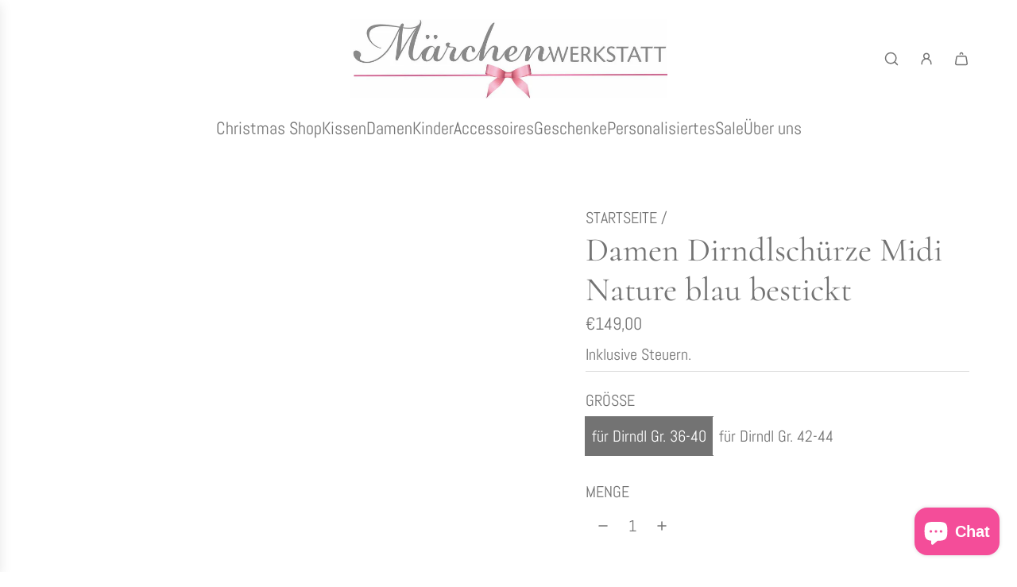

--- FILE ---
content_type: text/html; charset=utf-8
request_url: https://www.maerchenwerkstatt.shop/de-at/products/damen-dirndlschuerze-midi-nature-bestickt-hellblau
body_size: 54754
content:
<!doctype html>
<html class="js" lang="de">
<head>
  <!-- Basic page needs ================================================== -->
  <meta charset="utf-8"><meta http-equiv="X-UA-Compatible" content="IE=edge"><link rel="preconnect" href="https://fonts.shopifycdn.com" crossorigin><link href="//www.maerchenwerkstatt.shop/cdn/shop/t/36/assets/swiper-bundle.min.css?v=127370101718424465871758793637" rel="stylesheet" type="text/css" media="all" />
  <link href="//www.maerchenwerkstatt.shop/cdn/shop/t/36/assets/photoswipe.min.css?v=165459975419098386681758793637" rel="stylesheet" type="text/css" media="all" />
  <link href="//www.maerchenwerkstatt.shop/cdn/shop/t/36/assets/theme.min.css?v=128457264536365524961758793636" rel="stylesheet" type="text/css" media="all" />
  <link href="//www.maerchenwerkstatt.shop/cdn/shop/t/36/assets/custom.css?v=102493421877365237651758793636" rel="stylesheet" type="text/css" media="all" />

  
    <link rel="shortcut icon" href="//www.maerchenwerkstatt.shop/cdn/shop/files/OPTIMIZE_BACKUP_PRODUCT_a_dvbF_150-Logo-Schleife.png?crop=center&height=180&v=1715943824&width=180" type="image/png">
    <link rel="apple-touch-icon" sizes="180x180" href="//www.maerchenwerkstatt.shop/cdn/shop/files/OPTIMIZE_BACKUP_PRODUCT_a_dvbF_150-Logo-Schleife.png?crop=center&height=180&v=1715943824&width=180">
    <link rel="apple-touch-icon-precomposed" sizes="180x180" href="//www.maerchenwerkstatt.shop/cdn/shop/files/OPTIMIZE_BACKUP_PRODUCT_a_dvbF_150-Logo-Schleife.png?crop=center&height=180&v=1715943824&width=180">
    
    
    <link rel="icon" type="image/png" sizes="32x32" href="//www.maerchenwerkstatt.shop/cdn/shop/files/OPTIMIZE_BACKUP_PRODUCT_a_dvbF_150-Logo-Schleife.png?crop=center&height=32&v=1715943824&width=32">
    <link rel="icon" type="image/png" sizes="194x194" href="//www.maerchenwerkstatt.shop/cdn/shop/files/OPTIMIZE_BACKUP_PRODUCT_a_dvbF_150-Logo-Schleife.png?crop=center&height=194&v=1715943824&width=194">
    <link rel="icon" type="image/png" sizes="192x192" href="//www.maerchenwerkstatt.shop/cdn/shop/files/OPTIMIZE_BACKUP_PRODUCT_a_dvbF_150-Logo-Schleife.png?crop=center&height=192&v=1715943824&width=192">
    <link rel="icon" type="image/png" sizes="16x16" href="//www.maerchenwerkstatt.shop/cdn/shop/files/OPTIMIZE_BACKUP_PRODUCT_a_dvbF_150-Logo-Schleife.png?crop=center&height=16&v=1715943824&width=16">
  

    <link rel="preload" as="font" href="//www.maerchenwerkstatt.shop/cdn/fonts/cormorant/cormorant_n4.bd66e8e0031690b46374315bd1c15a17a8dcd450.woff2" type="font/woff2" crossorigin>
    

    <link rel="preload" as="font" href="//www.maerchenwerkstatt.shop/cdn/fonts/abel/abel_n4.0254805ccf79872a96d53996a984f2b9039f9995.woff2" type="font/woff2" crossorigin>
    
<!-- Title and description ================================================== -->
  <title>
    Midi Dirndlschürze - blau bestickt | Baumwolle, 64 cm &ndash; Märchenwerkstatt
  </title>

      <meta
        name="description"
        content="Entdecken Sie die blau bestickte Dirndlschürze aus Baumwolle. Mit folkloristischem Muster und Satinbändern, ideal zum Binden. Passend für alle Midi Dirndl."
      >
    

  <!-- Helpers ================================================== -->
  <!-- /snippets/social-meta-tags.liquid --><meta property="og:site_name" content="Märchenwerkstatt">
<meta property="og:url" content="https://www.maerchenwerkstatt.shop">
<meta property="og:title" content="Märchenwerkstatt">
<meta property="og:type" content="product">
<meta property="og:description" content="Einzigartige Geschenkideen aus der Märchenwerkstatt: personalisierte Kissen, Taschen, Statement T-Shirts und Kinder-Mode – handgemacht in Europa und in München veredelt. Perfekt für Weihnachten, Geburtstage und besondere Anlässe. Hochwertig, individuell, liebevoll.">


  <meta property="og:image" content="http://www.maerchenwerkstatt.shop/cdn/shop/products/damen-dirndlschurze-midi-nature-blau-bestickt-814517.jpg?crop=center&height=500&v=1696692667&width=600">
  <meta property="og:image:alt" content="Damen Dirndlschürze Midi Nature blau bestickt">
  <meta property="og:image:width" content="2048">
  <meta property="og:image:height" content="2042">
  <meta property="og:image:secure_url" content="https://www.maerchenwerkstatt.shop/cdn/shop/products/damen-dirndlschurze-midi-nature-blau-bestickt-814517.jpg?crop=center&height=500&v=1696692667&width=600">
  <meta name="pinterest:image" content="http://www.maerchenwerkstatt.shop/cdn/shop/products/damen-dirndlschurze-midi-nature-blau-bestickt-814517.jpg?crop=center&height=500&v=1696692667&width=600">
  <meta name="twitter:image" content="http://www.maerchenwerkstatt.shop/cdn/shop/products/damen-dirndlschurze-midi-nature-blau-bestickt-814517.jpg?crop=center&height=500&v=1696692667&width=600">
  <meta name="twitter:image:alt" content="Damen Dirndlschürze Midi Nature blau bestickt">

<meta property="og:price:amount" content="149,00">
  <meta property="og:price:currency" content="EUR"><meta name="pinterest:title" content="Märchenwerkstatt">
<meta name="pinterest:description" content="Einzigartige Geschenkideen aus der Märchenwerkstatt: personalisierte Kissen, Taschen, Statement T-Shirts und Kinder-Mode – handgemacht in Europa und in München veredelt. Perfekt für Weihnachten, Geburtstage und besondere Anlässe. Hochwertig, individuell, liebevoll.">
<meta name="pinterest:url" content="https://www.maerchenwerkstatt.shop"><meta name="twitter:site" content="Märchenwerkstatt"><meta name="twitter:card" content="summary_large_image">
<meta name="twitter:title" content="Märchenwerkstatt">
<meta name="twitter:description" content="Einzigartige Geschenkideen aus der Märchenwerkstatt: personalisierte Kissen, Taschen, Statement T-Shirts und Kinder-Mode – handgemacht in Europa und in München veredelt. Perfekt für Weihnachten, Geburtstage und besondere Anlässe. Hochwertig, individuell, liebevoll.">
  <link rel="canonical" href="https://www.maerchenwerkstatt.shop/de-at/products/damen-dirndlschuerze-midi-nature-bestickt-hellblau"/>
  <meta name="viewport" content="width=device-width, initial-scale=1, shrink-to-fit=no">
  <meta name="theme-color" content="rgba(115 115 115 / 1.0)">

  <!-- CSS ================================================== -->
  <style>
/*============================================================================
  #Typography
==============================================================================*/






@font-face {
  font-family: Cormorant;
  font-weight: 400;
  font-style: normal;
  font-display: swap;
  src: url("//www.maerchenwerkstatt.shop/cdn/fonts/cormorant/cormorant_n4.bd66e8e0031690b46374315bd1c15a17a8dcd450.woff2") format("woff2"),
       url("//www.maerchenwerkstatt.shop/cdn/fonts/cormorant/cormorant_n4.e5604516683cb4cc166c001f2ff5f387255e3b45.woff") format("woff");
}

@font-face {
  font-family: Abel;
  font-weight: 400;
  font-style: normal;
  font-display: swap;
  src: url("//www.maerchenwerkstatt.shop/cdn/fonts/abel/abel_n4.0254805ccf79872a96d53996a984f2b9039f9995.woff2") format("woff2"),
       url("//www.maerchenwerkstatt.shop/cdn/fonts/abel/abel_n4.635ebaebd760542724b79271de73bae7c2091173.woff") format("woff");
}


  @font-face {
  font-family: Cormorant;
  font-weight: 700;
  font-style: normal;
  font-display: swap;
  src: url("//www.maerchenwerkstatt.shop/cdn/fonts/cormorant/cormorant_n7.c51184f59f7d2caf4999bcef8df2fc4fc4444aec.woff2") format("woff2"),
       url("//www.maerchenwerkstatt.shop/cdn/fonts/cormorant/cormorant_n7.c9ca63ec9e4d37ba28b9518c6b06672c0f43cd49.woff") format("woff");
}















/*============================================================================
  #General Variables
==============================================================================*/

:root {

  --font-weight-normal: 400;
  --font-weight-bold: 700;
  --font-weight-header-bold: 700;

  --header-font-stack: Cormorant, serif;
  --header-font-weight: 400;
  --header-font-style: normal;
  --header-text-size: 48;
  --header-text-size-px: 48px;
  --header-mobile-text-size-px: 22px;

  --header-font-case: uppercase;
  --header-font-size: 22;
  --header-font-size-px: 22px;

  --heading-spacing: 0.0em;
  --heading-line-height: 1.2;
  --heading-font-case: normal;
  --heading-font-stack: FontDrop;

  --body-font-stack: Abel, sans-serif;
  --body-font-weight: 400;
  --body-font-style: normal;

  --button-font-stack: Abel, sans-serif;
  --button-font-weight: 400;
  --button-font-style: normal;

  --label-font-stack: Abel, sans-serif;
  --label-font-weight: 400;
  --label-font-style: normal;
  --label-font-case: uppercase;
  --label-spacing: 0px;

  --navigation-font-stack: Abel, sans-serif;
  --navigation-font-weight: 400;
  --navigation-font-style: normal;
  --navigation-font-letter-spacing: 0px;

  --base-font-size-int: 20;
  --base-font-size: 20px;

  --body-font-size-12-to-em: 0.6em;
  --body-font-size-16-to-em: 0.8em;
  --body-font-size-22-to-em: 1.1em;
  --body-font-size-28-to-em: 1.4em;
  --body-font-size-36-to-em: 1.8em;

  /* Heading Sizes */

  
  --h1-size: 60px;
  --h2-size: 48px;
  --h3-size: 42px;
  --h4-size: 36px;
  --h5-size: 30px;
  --h6-size: 24px;

  --sale-badge-color: rgba(220 53 69 / 1.0);
  --sold-out-badge-color: rgba(0 0 0 / 1.0);
  --custom-badge-color: rgba(161 191 172 / 1.0);
  --preorder-badge-color: rgba(73 73 73 / 1.0);
  --countdown-badge-color: rgba(73 73 73 / 1.0);
  --badge-font-color: rgba(255 255 255 / 1.0);

  --primary-btn-text-color: rgba(255 255 255 / 1.0);
  --primary-btn-text-color-opacity50: color-mix(in srgb, var(--primary-btn-text-color), transparent 50%);
  --primary-btn-bg-color: rgba(152 149 150 / 1.0);
  --primary-btn-bg-color-opacity50: color-mix(in srgb, var(--primary-btn-bg-color), transparent 50%);

  --button-text-case: none;
  --button-font-size: 18;
  --button-font-size-px: 18px;
  --button-text-spacing-px: 1px;

  
    --text-line-clamp: 1;
  

  
    --alt-btn-border-radius: 1.875rem;
    

  --text-color: rgba(115 115 115 / 1.0);
  --text-color-transparent05: color-mix(in srgb, var(--text-color), transparent 95%);
  --text-color-transparent10: color-mix(in srgb, var(--text-color), transparent 90%);
  --text-color-transparent15: color-mix(in srgb, var(--text-color), transparent 85%);
  --text-color-transparent25: color-mix(in srgb, var(--text-color), transparent 75%);
  --text-color-transparent30: color-mix(in srgb, var(--text-color), transparent 70%);
  --text-color-transparent40: color-mix(in srgb, var(--text-color), transparent 60%);
  --text-color-transparent50: color-mix(in srgb, var(--text-color), transparent 50%);
  --text-color-transparent5: color-mix(in srgb, var(--text-color), transparent 50%);
  --text-color-transparent6: color-mix(in srgb, var(--text-color), transparent 40%);
  --text-color-transparent7: color-mix(in srgb, var(--text-color), transparent 30%);
  --text-color-transparent8: color-mix(in srgb, var(--text-color), transparent 20%);

  
    --heading-xl-font-size: 28px;
    --heading-l-font-size: 22px;
    --subheading-font-size: 20px;
  

  
    --small-body-font-size: 14px;
  

  --link-color: rgba(115 115 115 / 1.0);
  --on-sale-color: rgba(220 53 69 / 1.0);

  --body-color: rgba(255 255 255 / 1.0);
  --body-color-darken10: #e6e6e6;
  --body-color-transparent00: color-mix(in srgb, var(--body-color), transparent 100%);
  --body-color-transparent40: color-mix(in srgb, var(--body-color), transparent 60%);
  --body-color-transparent50: color-mix(in srgb, var(--body-color), transparent 50%);
  --body-color-transparent90: color-mix(in srgb, var(--body-color), transparent 10%);

  --body-overlay-color: color-mix(in srgb, var(--body-color-darken10), transparent 30%);

  --body-secondary-color: rgba(255 255 255 / 1.0);
  --body-secondary-color-transparent00: color-mix(in srgb, var(--body-secondary-color), transparent 100%);
  --body-secondary-color-darken05: color-mix(in srgb, var(--body-secondary-color), transparent 95%);

  --color-primary-background: #ffffff;
  --color-primary-background-rgb: 255, 255, 255;
  --color-secondary-background: rgba(255 255 255 / 1.0);

  --border-color: rgba(115, 115, 115, 0.25);
  --link-border-color: color-mix(in srgb, var(--link-color), transparent 50%);
  --border-color-darken10: #5a5a5a;
  --view-in-space-button-background: #f2f2f2;

  --header-color: rgba(255 255 255 / 1.0);
  --header-color-darken5-filter: #f2f2f2;
  --header-color-darken5: color-mix(in srgb, var(--header-color-darken5-filter), transparent 0%);

  --header-border-color: rgba(255 255 255 / 1.0);

  --announcement-text-size: 16px;
  --announcement-text-spacing: 0px;

  --logo-font-size: 18px;

  --overlay-header-text-color: rgba(38 36 40 / 1.0);
  --nav-text-color: rgba(115 115 115 / 1.0);
  --nav-text-color-transparent5: color-mix(in srgb, var(--nav-text-color), transparent 95%);
  --nav-text-color-transparent10: color-mix(in srgb, var(--nav-text-color), transparent 90%);
  --nav-text-color-transparent30: color-mix(in srgb, var(--nav-text-color), transparent 70%);
  --nav-text-color-transparent50: color-mix(in srgb, var(--nav-text-color), transparent 50%);

  --nav-text-hover: rgba(236 183 207 / 1.0);

  --color-scheme-light-background: rgba(100 22 30 / 1.0);
  --color-scheme-light-background-transparent40: color-mix(in srgb, var(--color-scheme-light-background), transparent 60%);
  --color-scheme-light-background-transparent50: color-mix(in srgb, var(--color-scheme-light-background), transparent 50%);
  --color-scheme-light-background-rgb: 100, 22, 30;

  --color-scheme-light-text: rgba(255 255 255 / 1.0);
  --color-scheme-light-text-transparent10: color-mix(in srgb, var(--color-scheme-light-text), transparent 90%);
  --color-scheme-light-text-transparent25: color-mix(in srgb, var(--color-scheme-light-text), transparent 75%);
  --color-scheme-light-text-transparent40: color-mix(in srgb, var(--color-scheme-light-text), transparent 60%);
  --color-scheme-light-text-transparent50: color-mix(in srgb, var(--color-scheme-light-text), transparent 50%);
  --color-scheme-light-text-transparent60: color-mix(in srgb, var(--color-scheme-light-text), transparent 40%);
  --color-scheme-light-text-transparent80: color-mix(in srgb, var(--color-scheme-light-text), transparent 20%);

  --color-scheme-feature-background: rgba(70 98 80 / 1.0);
  --color-scheme-feature-background-transparent40: color-mix(in srgb, var(--color-scheme-feature-background), transparent 60%);
  --color-scheme-feature-background-transparent50: color-mix(in srgb, var(--color-scheme-feature-background), transparent 50%);
  --color-scheme-feature-background-rgb: 70, 98, 80;

  --color-scheme-feature-text: rgba(255 255 255 / 1.0);
  --color-scheme-feature-text-transparent10: color-mix(in srgb, var(--color-scheme-feature-text), transparent 90%);
  --color-scheme-feature-text-transparent25: color-mix(in srgb, var(--color-scheme-feature-text), transparent 75%);
  --color-scheme-feature-text-transparent40: color-mix(in srgb, var(--color-scheme-feature-text), transparent 60%);
  --color-scheme-feature-text-transparent50: color-mix(in srgb, var(--color-scheme-feature-text), transparent 50%);
  --color-scheme-feature-text-transparent60: color-mix(in srgb, var(--color-scheme-feature-text), transparent 40%);
  --color-scheme-feature-text-transparent80: color-mix(in srgb, var(--color-scheme-feature-text), transparent 20%);

  --homepage-sections-accent-secondary-color-transparent60: color-mix(in srgb, var(--color-scheme-feature-text), transparent 40%);

  --color-scheme-dark-background: rgba(155 140 122 / 1.0);
  --color-scheme-dark-background-transparent40: color-mix(in srgb, var(--color-scheme-dark-background), transparent 60%);
  --color-scheme-dark-background-transparent50: color-mix(in srgb, var(--color-scheme-dark-background), transparent 50%);
  --color-scheme-dark-background-rgb: 155, 140, 122;

  --color-scheme-dark-text: rgba(255 255 255 / 1.0);
  --color-scheme-dark-text-transparent10: color-mix(in srgb, var(--color-scheme-dark-text), transparent 90%);
  --color-scheme-dark-text-transparent25: color-mix(in srgb, var(--color-scheme-dark-text), transparent 75%);
  --color-scheme-dark-text-transparent40: color-mix(in srgb, var(--color-scheme-dark-text), transparent 60%);
  --color-scheme-dark-text-transparent50: color-mix(in srgb, var(--color-scheme-dark-text), transparent 50%);
  --color-scheme-dark-text-transparent60: color-mix(in srgb, var(--color-scheme-dark-text), transparent 40%);
  --color-scheme-dark-text-transparent80: color-mix(in srgb, var(--color-scheme-dark-text), transparent 20%);

  --filter-bg-color: rgba(115, 115, 115, 0.1);

  --menu-drawer-color: rgba(255 255 255 / 1.0);
  --menu-drawer-text-color: rgba(115 115 115 / 1.0);
  --menu-drawer-text-color-transparent10: color-mix(in srgb, var(--menu-drawer-text-color), transparent 90%);
  --menu-drawer-text-color-transparent30: color-mix(in srgb, var(--menu-drawer-text-color), transparent 70%);
  --menu-drawer-border-color: color-mix(in srgb, var(--menu-drawer-text-color), transparent 75%);
  --menu-drawer-text-hover-color: rgba(244 77 153 / 1.0);

  --cart-drawer-color: rgba(255 255 255 / 1.0);
  --cart-drawer-color-transparent50: color-mix(in srgb, var(--cart-drawer-color), transparent 50%);
  --cart-drawer-text-color: rgba(115 115 115 / 1.0);
  --cart-drawer-text-color-transparent10: color-mix(in srgb, var(--cart-drawer-text-color), transparent 90%);
  --cart-drawer-text-color-transparent25: color-mix(in srgb, var(--cart-drawer-text-color), transparent 75%);
  --cart-drawer-text-color-transparent40: color-mix(in srgb, var(--cart-drawer-text-color), transparent 60%);
  --cart-drawer-text-color-transparent50: color-mix(in srgb, var(--cart-drawer-text-color), transparent 50%);
  --cart-drawer-text-color-transparent70: color-mix(in srgb, var(--cart-drawer-text-color), transparent 30%);
  --cart-drawer-border-color: color-mix(in srgb, var(--cart-drawer-text-color), transparent 75%);

  --success-color: #28a745;
  --error-color: #DC3545;
  --warning-color: #EB9247;

  /* Shop Pay Installments variables */
  --color-body: rgba(255 255 255 / 1.0);
  --color-bg: rgba(255 255 255 / 1.0);

  /* Checkbox */
  --checkbox-size: 16px;
  --inline-icon-size: 16px;
  --line-height-base: 1.6;

  /* Grid spacing */
  --grid-spacing: 10px;
  
    --grid-spacing-tight: 10px;
    --grid-spacing-loose: 10px;
  

  /* Border radius */
  --block-border-radius: 0;
  --input-border-radius: 0;
  --thumbnail-border-radius: 0;
  --badge-border-radius: 0;
  

  --swatch-border-radius: 0;
  
    --swatch-border-radius: 50%;
  
}
</style>

  <style data-shopify>
    *,
    *::before,
    *::after {
      box-sizing: inherit;
    }

    html {
      box-sizing: border-box;
      background-color: var(--body-color);
      height: 100%;
      margin: 0;
    }

    body {
      background-color: var(--body-color);
      min-height: 100%;
      margin: 0;
      display: grid;
      grid-template-rows: auto auto 1fr auto;
      grid-template-columns: 100%;
      overflow-x: hidden;
    }

    .sr-only {
      position: absolute;
      width: 1px;
      height: 1px;
      padding: 0;
      margin: -1px;
      overflow: hidden;
      clip: rect(0, 0, 0, 0);
      border: 0;
    }

    .sr-only-focusable:active, .sr-only-focusable:focus {
      position: static;
      width: auto;
      height: auto;
      margin: 0;
      overflow: visible;
      clip: auto;
    }
  </style>

  <!-- Header hook for plugins ================================================== -->
  <script>window.performance && window.performance.mark && window.performance.mark('shopify.content_for_header.start');</script><meta name="facebook-domain-verification" content="oz1e065whgynkqu7b0drfxarv5cred">
<meta name="google-site-verification" content="0BiRzjflrbf3As5vFblZFDrcH0PMWLfUuz5lRYlPs8U">
<meta id="shopify-digital-wallet" name="shopify-digital-wallet" content="/61937057932/digital_wallets/dialog">
<meta name="shopify-checkout-api-token" content="62d5a69b9ae00a8ee7202ab82df0cd69">
<meta id="in-context-paypal-metadata" data-shop-id="61937057932" data-venmo-supported="false" data-environment="production" data-locale="de_DE" data-paypal-v4="true" data-currency="EUR">
<link rel="alternate" hreflang="x-default" href="https://www.maerchenwerkstatt.shop/products/damen-dirndlschuerze-midi-nature-bestickt-hellblau">
<link rel="alternate" hreflang="de-IT" href="https://www.maerchenwerkstatt.shop/de-at/products/damen-dirndlschuerze-midi-nature-bestickt-hellblau">
<link rel="alternate" hreflang="de-AT" href="https://www.maerchenwerkstatt.shop/de-at/products/damen-dirndlschuerze-midi-nature-bestickt-hellblau">
<link rel="alternate" type="application/json+oembed" href="https://www.maerchenwerkstatt.shop/de-at/products/damen-dirndlschuerze-midi-nature-bestickt-hellblau.oembed">
<script async="async" src="/checkouts/internal/preloads.js?locale=de-IT"></script>
<script id="apple-pay-shop-capabilities" type="application/json">{"shopId":61937057932,"countryCode":"DE","currencyCode":"EUR","merchantCapabilities":["supports3DS"],"merchantId":"gid:\/\/shopify\/Shop\/61937057932","merchantName":"Märchenwerkstatt","requiredBillingContactFields":["postalAddress","email","phone"],"requiredShippingContactFields":["postalAddress","email","phone"],"shippingType":"shipping","supportedNetworks":["visa","maestro","masterCard"],"total":{"type":"pending","label":"Märchenwerkstatt","amount":"1.00"},"shopifyPaymentsEnabled":true,"supportsSubscriptions":true}</script>
<script id="shopify-features" type="application/json">{"accessToken":"62d5a69b9ae00a8ee7202ab82df0cd69","betas":["rich-media-storefront-analytics"],"domain":"www.maerchenwerkstatt.shop","predictiveSearch":true,"shopId":61937057932,"locale":"de"}</script>
<script>var Shopify = Shopify || {};
Shopify.shop = "kaufhaus-des-sudens.myshopify.com";
Shopify.locale = "de";
Shopify.currency = {"active":"EUR","rate":"1.0"};
Shopify.country = "IT";
Shopify.theme = {"name":"Aktueller Märchenwerkstatt Shop","id":187657781587,"schema_name":"Envy","schema_version":"35.1.1","theme_store_id":411,"role":"main"};
Shopify.theme.handle = "null";
Shopify.theme.style = {"id":null,"handle":null};
Shopify.cdnHost = "www.maerchenwerkstatt.shop/cdn";
Shopify.routes = Shopify.routes || {};
Shopify.routes.root = "/de-at/";</script>
<script type="module">!function(o){(o.Shopify=o.Shopify||{}).modules=!0}(window);</script>
<script>!function(o){function n(){var o=[];function n(){o.push(Array.prototype.slice.apply(arguments))}return n.q=o,n}var t=o.Shopify=o.Shopify||{};t.loadFeatures=n(),t.autoloadFeatures=n()}(window);</script>
<script id="shop-js-analytics" type="application/json">{"pageType":"product"}</script>
<script defer="defer" async type="module" src="//www.maerchenwerkstatt.shop/cdn/shopifycloud/shop-js/modules/v2/client.init-shop-cart-sync_BxliUFcT.de.esm.js"></script>
<script defer="defer" async type="module" src="//www.maerchenwerkstatt.shop/cdn/shopifycloud/shop-js/modules/v2/chunk.common_D4c7gLTG.esm.js"></script>
<script type="module">
  await import("//www.maerchenwerkstatt.shop/cdn/shopifycloud/shop-js/modules/v2/client.init-shop-cart-sync_BxliUFcT.de.esm.js");
await import("//www.maerchenwerkstatt.shop/cdn/shopifycloud/shop-js/modules/v2/chunk.common_D4c7gLTG.esm.js");

  window.Shopify.SignInWithShop?.initShopCartSync?.({"fedCMEnabled":true,"windoidEnabled":true});

</script>
<script>(function() {
  var isLoaded = false;
  function asyncLoad() {
    if (isLoaded) return;
    isLoaded = true;
    var urls = ["https:\/\/gdprcdn.b-cdn.net\/js\/gdpr_cookie_consent.min.js?shop=kaufhaus-des-sudens.myshopify.com","https:\/\/packlink-spf-pro.appspot.com\/platform\/PRO\/checkout\/thankYouScript?v=8\u0026shop=kaufhaus-des-sudens.myshopify.com","https:\/\/cdn.s3.pop-convert.com\/pcjs.production.min.js?unique_id=kaufhaus-des-sudens.myshopify.com\u0026shop=kaufhaus-des-sudens.myshopify.com","https:\/\/script.pop-convert.com\/new-micro\/production.pc.min.js?unique_id=kaufhaus-des-sudens.myshopify.com\u0026shop=kaufhaus-des-sudens.myshopify.com"];
    for (var i = 0; i < urls.length; i++) {
      var s = document.createElement('script');
      s.type = 'text/javascript';
      s.async = true;
      s.src = urls[i];
      var x = document.getElementsByTagName('script')[0];
      x.parentNode.insertBefore(s, x);
    }
  };
  if(window.attachEvent) {
    window.attachEvent('onload', asyncLoad);
  } else {
    window.addEventListener('load', asyncLoad, false);
  }
})();</script>
<script id="__st">var __st={"a":61937057932,"offset":3600,"reqid":"71502e18-4665-4eba-bd84-036ac13c7563-1764945374","pageurl":"www.maerchenwerkstatt.shop\/de-at\/products\/damen-dirndlschuerze-midi-nature-bestickt-hellblau","u":"49a4cd2a93f6","p":"product","rtyp":"product","rid":7222008676492};</script>
<script>window.ShopifyPaypalV4VisibilityTracking = true;</script>
<script id="captcha-bootstrap">!function(){'use strict';const t='contact',e='account',n='new_comment',o=[[t,t],['blogs',n],['comments',n],[t,'customer']],c=[[e,'customer_login'],[e,'guest_login'],[e,'recover_customer_password'],[e,'create_customer']],r=t=>t.map((([t,e])=>`form[action*='/${t}']:not([data-nocaptcha='true']) input[name='form_type'][value='${e}']`)).join(','),a=t=>()=>t?[...document.querySelectorAll(t)].map((t=>t.form)):[];function s(){const t=[...o],e=r(t);return a(e)}const i='password',u='form_key',d=['recaptcha-v3-token','g-recaptcha-response','h-captcha-response',i],f=()=>{try{return window.sessionStorage}catch{return}},m='__shopify_v',_=t=>t.elements[u];function p(t,e,n=!1){try{const o=window.sessionStorage,c=JSON.parse(o.getItem(e)),{data:r}=function(t){const{data:e,action:n}=t;return t[m]||n?{data:e,action:n}:{data:t,action:n}}(c);for(const[e,n]of Object.entries(r))t.elements[e]&&(t.elements[e].value=n);n&&o.removeItem(e)}catch(o){console.error('form repopulation failed',{error:o})}}const l='form_type',E='cptcha';function T(t){t.dataset[E]=!0}const w=window,h=w.document,L='Shopify',v='ce_forms',y='captcha';let A=!1;((t,e)=>{const n=(g='f06e6c50-85a8-45c8-87d0-21a2b65856fe',I='https://cdn.shopify.com/shopifycloud/storefront-forms-hcaptcha/ce_storefront_forms_captcha_hcaptcha.v1.5.2.iife.js',D={infoText:'Durch hCaptcha geschützt',privacyText:'Datenschutz',termsText:'Allgemeine Geschäftsbedingungen'},(t,e,n)=>{const o=w[L][v],c=o.bindForm;if(c)return c(t,g,e,D).then(n);var r;o.q.push([[t,g,e,D],n]),r=I,A||(h.body.append(Object.assign(h.createElement('script'),{id:'captcha-provider',async:!0,src:r})),A=!0)});var g,I,D;w[L]=w[L]||{},w[L][v]=w[L][v]||{},w[L][v].q=[],w[L][y]=w[L][y]||{},w[L][y].protect=function(t,e){n(t,void 0,e),T(t)},Object.freeze(w[L][y]),function(t,e,n,w,h,L){const[v,y,A,g]=function(t,e,n){const i=e?o:[],u=t?c:[],d=[...i,...u],f=r(d),m=r(i),_=r(d.filter((([t,e])=>n.includes(e))));return[a(f),a(m),a(_),s()]}(w,h,L),I=t=>{const e=t.target;return e instanceof HTMLFormElement?e:e&&e.form},D=t=>v().includes(t);t.addEventListener('submit',(t=>{const e=I(t);if(!e)return;const n=D(e)&&!e.dataset.hcaptchaBound&&!e.dataset.recaptchaBound,o=_(e),c=g().includes(e)&&(!o||!o.value);(n||c)&&t.preventDefault(),c&&!n&&(function(t){try{if(!f())return;!function(t){const e=f();if(!e)return;const n=_(t);if(!n)return;const o=n.value;o&&e.removeItem(o)}(t);const e=Array.from(Array(32),(()=>Math.random().toString(36)[2])).join('');!function(t,e){_(t)||t.append(Object.assign(document.createElement('input'),{type:'hidden',name:u})),t.elements[u].value=e}(t,e),function(t,e){const n=f();if(!n)return;const o=[...t.querySelectorAll(`input[type='${i}']`)].map((({name:t})=>t)),c=[...d,...o],r={};for(const[a,s]of new FormData(t).entries())c.includes(a)||(r[a]=s);n.setItem(e,JSON.stringify({[m]:1,action:t.action,data:r}))}(t,e)}catch(e){console.error('failed to persist form',e)}}(e),e.submit())}));const S=(t,e)=>{t&&!t.dataset[E]&&(n(t,e.some((e=>e===t))),T(t))};for(const o of['focusin','change'])t.addEventListener(o,(t=>{const e=I(t);D(e)&&S(e,y())}));const B=e.get('form_key'),M=e.get(l),P=B&&M;t.addEventListener('DOMContentLoaded',(()=>{const t=y();if(P)for(const e of t)e.elements[l].value===M&&p(e,B);[...new Set([...A(),...v().filter((t=>'true'===t.dataset.shopifyCaptcha))])].forEach((e=>S(e,t)))}))}(h,new URLSearchParams(w.location.search),n,t,e,['guest_login'])})(!0,!0)}();</script>
<script integrity="sha256-52AcMU7V7pcBOXWImdc/TAGTFKeNjmkeM1Pvks/DTgc=" data-source-attribution="shopify.loadfeatures" defer="defer" src="//www.maerchenwerkstatt.shop/cdn/shopifycloud/storefront/assets/storefront/load_feature-81c60534.js" crossorigin="anonymous"></script>
<script data-source-attribution="shopify.dynamic_checkout.dynamic.init">var Shopify=Shopify||{};Shopify.PaymentButton=Shopify.PaymentButton||{isStorefrontPortableWallets:!0,init:function(){window.Shopify.PaymentButton.init=function(){};var t=document.createElement("script");t.src="https://www.maerchenwerkstatt.shop/cdn/shopifycloud/portable-wallets/latest/portable-wallets.de.js",t.type="module",document.head.appendChild(t)}};
</script>
<script data-source-attribution="shopify.dynamic_checkout.buyer_consent">
  function portableWalletsHideBuyerConsent(e){var t=document.getElementById("shopify-buyer-consent"),n=document.getElementById("shopify-subscription-policy-button");t&&n&&(t.classList.add("hidden"),t.setAttribute("aria-hidden","true"),n.removeEventListener("click",e))}function portableWalletsShowBuyerConsent(e){var t=document.getElementById("shopify-buyer-consent"),n=document.getElementById("shopify-subscription-policy-button");t&&n&&(t.classList.remove("hidden"),t.removeAttribute("aria-hidden"),n.addEventListener("click",e))}window.Shopify?.PaymentButton&&(window.Shopify.PaymentButton.hideBuyerConsent=portableWalletsHideBuyerConsent,window.Shopify.PaymentButton.showBuyerConsent=portableWalletsShowBuyerConsent);
</script>
<script>
  function portableWalletsCleanup(e){e&&e.src&&console.error("Failed to load portable wallets script "+e.src);var t=document.querySelectorAll("shopify-accelerated-checkout .shopify-payment-button__skeleton, shopify-accelerated-checkout-cart .wallet-cart-button__skeleton"),e=document.getElementById("shopify-buyer-consent");for(let e=0;e<t.length;e++)t[e].remove();e&&e.remove()}function portableWalletsNotLoadedAsModule(e){e instanceof ErrorEvent&&"string"==typeof e.message&&e.message.includes("import.meta")&&"string"==typeof e.filename&&e.filename.includes("portable-wallets")&&(window.removeEventListener("error",portableWalletsNotLoadedAsModule),window.Shopify.PaymentButton.failedToLoad=e,"loading"===document.readyState?document.addEventListener("DOMContentLoaded",window.Shopify.PaymentButton.init):window.Shopify.PaymentButton.init())}window.addEventListener("error",portableWalletsNotLoadedAsModule);
</script>

<script type="module" src="https://www.maerchenwerkstatt.shop/cdn/shopifycloud/portable-wallets/latest/portable-wallets.de.js" onError="portableWalletsCleanup(this)" crossorigin="anonymous"></script>
<script nomodule>
  document.addEventListener("DOMContentLoaded", portableWalletsCleanup);
</script>

<script id='scb4127' type='text/javascript' async='' src='https://www.maerchenwerkstatt.shop/cdn/shopifycloud/privacy-banner/storefront-banner.js'></script><link id="shopify-accelerated-checkout-styles" rel="stylesheet" media="screen" href="https://www.maerchenwerkstatt.shop/cdn/shopifycloud/portable-wallets/latest/accelerated-checkout-backwards-compat.css" crossorigin="anonymous">
<style id="shopify-accelerated-checkout-cart">
        #shopify-buyer-consent {
  margin-top: 1em;
  display: inline-block;
  width: 100%;
}

#shopify-buyer-consent.hidden {
  display: none;
}

#shopify-subscription-policy-button {
  background: none;
  border: none;
  padding: 0;
  text-decoration: underline;
  font-size: inherit;
  cursor: pointer;
}

#shopify-subscription-policy-button::before {
  box-shadow: none;
}

      </style>

<script>window.performance && window.performance.mark && window.performance.mark('shopify.content_for_header.end');</script>

  <script defer src="//www.maerchenwerkstatt.shop/cdn/shop/t/36/assets/eventBus.js?v=100401504747444416941758793636"></script>

  <script type="text/javascript">
		window.wetheme = {
			name: 'Flow',
			webcomponentRegistry: {
        registry: {},
				checkScriptLoaded: function(key) {
					return window.wetheme.webcomponentRegistry.registry[key] ? true : false
				},
        register: function(registration) {
            if(!window.wetheme.webcomponentRegistry.checkScriptLoaded(registration.key)) {
              window.wetheme.webcomponentRegistry.registry[registration.key] = registration
            }
        }
      }
    };
	</script>

  

  
<!-- BEGIN app block: shopify://apps/consentmo-gdpr/blocks/gdpr_cookie_consent/4fbe573f-a377-4fea-9801-3ee0858cae41 -->


<!-- END app block --><!-- BEGIN app block: shopify://apps/yotpo-product-reviews/blocks/reviews_tab/eb7dfd7d-db44-4334-bc49-c893b51b36cf -->



<!-- END app block --><!-- BEGIN app block: shopify://apps/yotpo-product-reviews/blocks/settings/eb7dfd7d-db44-4334-bc49-c893b51b36cf -->


  <script type="text/javascript" src="https://cdn-widgetsrepository.yotpo.com/v1/loader/sfMcgYAEvadfWYrBRQ96kSNDRWvvLG0WrBHXwjjz?languageCode=de" async></script>



  
<!-- END app block --><!-- BEGIN app block: shopify://apps/webrex-ai-seo-optimizer/blocks/webrexSeoEmbed/b26797ad-bb4d-48f5-8ef3-7c561521049c -->


  <!-- BEGIN app snippet: removeScript --><script id="ws_json_ld_script" type="module">
  const wsSeoUrlParams=new URLSearchParams(location.search);let wsSeoTestParam=wsSeoUrlParams.get("seoJsonDisabled");if(void 0===window.ws_script){if(window.ws_script=!0,!wsSeoTestParam||wsSeoTestParam&&"true"!=wsSeoTestParam){let e=()=>{document.querySelectorAll('[type="application/ld+json"]').forEach(e=>{"ws_schema"!=e.className&&e.remove()})};e(),setInterval(e,1e3)}else document.querySelectorAll('[type="application/ld+json"]').forEach(e=>{"ws_schema"==e.className&&e.remove()});document.querySelectorAll("[itemscope]").forEach(e=>e.removeAttribute("itemscope"))}else document.getElementById("ws_json_ld_script").remove();
</script>
<!-- END app snippet -->



  <!-- BEGIN app snippet: productSnippet -->
<script type="application/ld+json" class="ws_schema">
      
        {
            "@context": "https://schema.org",
            "@type":"Product",
            "@id": "https://www.maerchenwerkstatt.shop/de-at/products/damen-dirndlschuerze-midi-nature-bestickt-hellblau#product",
            "url": "https://www.maerchenwerkstatt.shop/de-at/products/damen-dirndlschuerze-midi-nature-bestickt-hellblau",
            "name": "Midi Dirndlschürze - blau bestickt | Baumwolle, 64 cm",
            "image": "https://www.maerchenwerkstatt.shop/cdn/shop/products/damen-dirndlschurze-midi-nature-blau-bestickt-814517.jpg?v=1696692667",
            "description": "Entdecken Sie die blau bestickte Dirndlschürze aus Baumwolle. Mit folkloristischem Muster und Satinbändern, ideal zum Binden. Passend für alle Midi Dirndl.",
            "brand": {
              "@type": "Brand",
              "name": "Märchenwerkstatt"
            },
            "sku":"DS-BW-Stick-200",
            "mpn":"DS-BW-Stick-200", 
            

  


            "offers":[
                {
                  "@type": "Offer",
                  "url": "https://www.maerchenwerkstatt.shop/products/damen-dirndlschuerze-midi-nature-bestickt-hellblau?variant=47085779550547",
                  "itemCondition": "https://schema.org/NewCondition",
                  "availability": "https://schema.org/InStock",
                  "price": "149.0",
                  "priceCurrency": "EUR",
                  "priceValidUntil": "2026-01-04",
                  "sku":"DS-BW-Stick-200",
                  "shippingDetails": {
                        "@type": "OfferShippingDetails",
                        "shippingRate": {
                            "@type": "MonetaryAmount",
                            "value": 1,
                            "currency": "EUR"
                        },
                        "shippingDestination": {
                            "@type": "DefinedRegion",
                            "addressCountry": "DE"
                        },
                        "deliveryTime": {
                            "@type": "ShippingDeliveryTime",
                            "handlingTime": {
                                "@type": "QuantitativeValue",
                                "minValue": 1,
                                "maxValue": 2,
                                "unitCode": "d"
                            },
                            "transitTime": {
                            "@type": "QuantitativeValue",
                            "minValue": 3,
                            "maxValue": 7,
                            "unitCode": "d"
                            }
                        }
                        },
                        "hasMerchantReturnPolicy":{
                            "@type": "MerchantReturnPolicy",
                            "applicableCountry": "DE",
                            "returnPolicyCountry": "DE",
                            "returnPolicyCategory": "MerchantReturnFiniteReturnWindow",
                            "merchantReturnDays": 14 ,
                            "returnMethod": "ReturnByMail",
                            "returnFees":"ReturnShippingFees",
                            "returnShippingFeesAmount": {
                                "value":"0",
                                "currency":"EUR"
                        }
                        }
                    },
              
                {
                  "@type": "Offer",
                  "url": "https://www.maerchenwerkstatt.shop/products/damen-dirndlschuerze-midi-nature-bestickt-hellblau?variant=47085779583315",
                  "itemCondition": "https://schema.org/NewCondition",
                  "availability": "https://schema.org/InStock",
                  "price": "149.0",
                  "priceCurrency": "EUR",
                  "priceValidUntil": "2026-01-04",
                  "sku":"DS-BW-Stick-201",
                  "shippingDetails": {
                        "@type": "OfferShippingDetails",
                        "shippingRate": {
                            "@type": "MonetaryAmount",
                            "value": 1,
                            "currency": "EUR"
                        },
                        "shippingDestination": {
                            "@type": "DefinedRegion",
                            "addressCountry": "DE"
                        },
                        "deliveryTime": {
                            "@type": "ShippingDeliveryTime",
                            "handlingTime": {
                                "@type": "QuantitativeValue",
                                "minValue": 1,
                                "maxValue": 2,
                                "unitCode": "d"
                            },
                            "transitTime": {
                            "@type": "QuantitativeValue",
                            "minValue": 3,
                            "maxValue": 7,
                            "unitCode": "d"
                            }
                        }
                        },
                        "hasMerchantReturnPolicy":{
                            "@type": "MerchantReturnPolicy",
                            "applicableCountry": "DE",
                            "returnPolicyCountry": "DE",
                            "returnPolicyCategory": "MerchantReturnFiniteReturnWindow",
                            "merchantReturnDays": 14 ,
                            "returnMethod": "ReturnByMail",
                            "returnFees":"ReturnShippingFees",
                            "returnShippingFeesAmount": {
                                "value":"0",
                                "currency":"EUR"
                        }
                        }
                    }
              ]
        }
    </script>
  

<!-- END app snippet -->
  <!-- BEGIN app snippet: productVariant -->

    <script type="application/ld+json" class="ws_schema">
      
      [
        {
          "@context": "https://schema.org",
          "@type":"ProductGroup",
          "@id": "https://www.maerchenwerkstatt.shop/de-at/products/damen-dirndlschuerze-midi-nature-bestickt-hellblau#productgroup",
          "url": "https://www.maerchenwerkstatt.shop/de-at/products/damen-dirndlschuerze-midi-nature-bestickt-hellblau",
          "name": "Midi Dirndlschürze - blau bestickt | Baumwolle, 64 cm",
           "image": "https://www.maerchenwerkstatt.shop/cdn/shop/products/damen-dirndlschurze-midi-nature-blau-bestickt-814517.jpg?v=1696692667",
          "description": "Entdecken Sie die blau bestickte Dirndlschürze aus Baumwolle. Mit folkloristischem Muster und Satinbändern, ideal zum Binden. Passend für alle Midi Dirndl.",
          "color": "",
          "material": "",
          
          "brand": {
            "@type": "Brand",
            "name": "Märchenwerkstatt"
          },
            "sku":"DS-BW-Stick-200",
            "mpn":"DS-BW-Stick-200",
          

  


          "productGroupID": "7222008676492",
          "hasVariant": [
              
                {
                  "@type": "Product",
                  "sku": "DS-BW-Stick-200",
                  "image": "https://www.maerchenwerkstatt.shop/cdn/shop/products/damen-dirndlschurze-midi-nature-blau-bestickt-814517.jpg?v=1696692667",
                  
                  
                  "name": "Damen Dirndlschürze Midi Nature blau bestickt - für Dirndl Gr. 36-40",
                  "description": "Die naturfarbene Baumwollschürze ist aufwendig mit einem folkloristischem Blumenmuster in strahlenden hellblauen Tönen  bestickt. Die langen Satinbänder zum Binden betonen das frische himmelblau.\nErgänzen sie ihr Dirndl durch eine zusätzliche Schürze und verleihen im dadurch einen ganz neuen Look. Unsere Schürzen sind 64 cm lang und passen somit  auf alle Midi Dirndl. Sie haben wir die Wahl zwischen unsere vielen Schürzen Varianten: Unifarben, Blumenmuster, klassische Rankenmuster, Tupfen oder Karo's sowie Materialien wie Samt, Seide oder Baumwolle.\n\nLänge Schürze ca. 64 cm  \nWeite Taille - zum Binden\nSchürze zum Binden\nPflege: Reinigung\n80% BW 11% VI 9% PES\n\nAchtung: Im Lieferumfang ist nur die Schürze. Eventuell abgebidetet Dirndl oder Janker können separat erworben werden. ",
                  
                  "offers": {
                    "@type": "Offer",
                    "url": "https://www.maerchenwerkstatt.shop/products/damen-dirndlschuerze-midi-nature-bestickt-hellblau?variant=47085779550547",
                    "priceCurrency": "EUR",
                    "price": "149.0",
                    "priceValidUntil": "2026-01-04",
                    "itemCondition": "https://schema.org/NewCondition",
                    "availability": "https://schema.org/InStock" ,
                    "shippingDetails": { "@id": "#shipping_policy" },
                    "hasMerchantReturnPolicy": { "@id": "#return_policy" } 
                  }
                },
              
                {
                  "@type": "Product",
                  "sku": "DS-BW-Stick-201",
                  "image": "https://www.maerchenwerkstatt.shop/cdn/shop/products/damen-dirndlschurze-midi-nature-blau-bestickt-814517.jpg?v=1696692667",
                  
                  
                  "name": "Damen Dirndlschürze Midi Nature blau bestickt - für Dirndl Gr. 42-44",
                  "description": "Die naturfarbene Baumwollschürze ist aufwendig mit einem folkloristischem Blumenmuster in strahlenden hellblauen Tönen  bestickt. Die langen Satinbänder zum Binden betonen das frische himmelblau.\nErgänzen sie ihr Dirndl durch eine zusätzliche Schürze und verleihen im dadurch einen ganz neuen Look. Unsere Schürzen sind 64 cm lang und passen somit  auf alle Midi Dirndl. Sie haben wir die Wahl zwischen unsere vielen Schürzen Varianten: Unifarben, Blumenmuster, klassische Rankenmuster, Tupfen oder Karo's sowie Materialien wie Samt, Seide oder Baumwolle.\n\nLänge Schürze ca. 64 cm  \nWeite Taille - zum Binden\nSchürze zum Binden\nPflege: Reinigung\n80% BW 11% VI 9% PES\n\nAchtung: Im Lieferumfang ist nur die Schürze. Eventuell abgebidetet Dirndl oder Janker können separat erworben werden. ",
                  
                  "offers": {
                    "@type": "Offer",
                    "url": "https://www.maerchenwerkstatt.shop/products/damen-dirndlschuerze-midi-nature-bestickt-hellblau?variant=47085779583315",
                    "priceCurrency": "EUR",
                    "price": "149.0",
                    "priceValidUntil": "2026-01-04",
                    "itemCondition": "https://schema.org/NewCondition",
                    "availability": "https://schema.org/InStock" ,
                    "shippingDetails": { "@id": "#shipping_policy" },
                    "hasMerchantReturnPolicy": { "@id": "#return_policy" } 
                  }
                }
              
            ]
          
        }
        ,
         {  
            "@context": "https://schema.org",
            "@type": "OfferShippingDetails",
            "@id": "#shipping_policy",
            "shippingRate": {
              "@type": "MonetaryAmount",
              "value": 1,
              "currency": "EUR"
            },
            "shippingDestination": {
              "@type": "DefinedRegion",
              "addressCountry": "DE"
            },
            "deliveryTime": {
              "@type": "ShippingDeliveryTime",
              "handlingTime": {
                "@type": "QuantitativeValue",
                "minValue": 1,
                "maxValue": 2,
                "unitCode": "d"
              },
              "transitTime": {
                "@type": "QuantitativeValue",
                "minValue": 3,
                "maxValue": 7,
                "unitCode": "d"
              }
            }
          }
        ,
          {
            "@context": "https://schema.org",
            "@type": "MerchantReturnPolicy",
            "@id": "#return_policy",
            "applicableCountry": "DE",
            "returnPolicyCategory": "MerchantReturnFiniteReturnWindow" ,
            "merchantReturnDays": 14,
            "returnMethod": "ReturnByMail",
            "returnFees": "ReturnShippingFees",
            "returnShippingFeesAmount": {
              "value": "0",
               "currency": "EUR"
              } 
          }
        
      ]
    </script>
  

<!-- END app snippet -->







  <!-- BEGIN app snippet: breadcrumb -->
<script type="application/ld+json" class="ws_schema">{"@context": "https://schema.org","@type": "BreadcrumbList","@id": "https://www.maerchenwerkstatt.shop/de-at/products/damen-dirndlschuerze-midi-nature-bestickt-hellblau#breadcrumbs","itemListElement": [{"@type": "ListItem","position": 1,"name": "Märchenwerkstatt","item": "https://www.maerchenwerkstatt.shop"},{"@type": "ListItem","position": 2,"name": "Damen Dirndlschürze Midi Nature blau bestickt","item": "https://www.maerchenwerkstatt.shop/de-at/products/damen-dirndlschuerze-midi-nature-bestickt-hellblau"}]}</script><!-- END app snippet -->











  


  <!-- BEGIN app snippet: instantPage --><script type="module" defer > 
let t,e,n,o,i,a=null,s=65,c=new Set;const r=1111;function d(t){o=performance.now();const e=t.target.closest("a");m(e)&&p(e.href,"high")}function u(t){if(performance.now()-o<r)return;if(!("closest"in t.target))return;const e=t.target.closest("a");m(e)&&(e.addEventListener("mouseout",f,{passive:!0}),i=setTimeout(()=>{p(e.href,"high"),i=void 0},s))}function l(t){const e=t.target.closest("a");m(e)&&p(e.href,"high")}function f(t){t.relatedTarget&&t.target.closest("a")==t.relatedTarget.closest("a")||i&&(clearTimeout(i),i=void 0)}function h(t){if(performance.now()-o<r)return;const e=t.target.closest("a");if(t.which>1||t.metaKey||t.ctrlKey)return;if(!e)return;e.addEventListener("click",function(t){1337!=t.detail&&t.preventDefault()},{capture:!0,passive:!1,once:!0});const n=new MouseEvent("click",{view:window,bubbles:!0,cancelable:!1,detail:1337});e.dispatchEvent(n)}function m(o){if(o&&o.href&&(!n||"instant"in o.dataset)){if(o.origin!=location.origin){if(!(e||"instant"in o.dataset)||!a)return}if(["http:","https:"].includes(o.protocol)&&("http:"!=o.protocol||"https:"!=location.protocol)&&(t||!o.search||"instant"in o.dataset)&&!(o.hash&&o.pathname+o.search==location.pathname+location.search||"noInstant"in o.dataset))return!0}}function p(t,e="auto"){if(c.has(t))return;const n=document.createElement("link");n.rel="prefetch",n.href=t,n.fetchPriority=e,n.as="document",document.head.appendChild(n),c.add(t)}!function(){if(!document.createElement("link").relList.supports("prefetch"))return;const o="instantVaryAccept"in document.body.dataset||"Shopify"in window,i=navigator.userAgent.indexOf("Chrome/");i>-1&&(a=parseInt(navigator.userAgent.substring(i+"Chrome/".length)));if(o&&a&&a<110)return;const c="instantMousedownShortcut"in document.body.dataset;t="instantAllowQueryString"in document.body.dataset,e="instantAllowExternalLinks"in document.body.dataset,n="instantWhitelist"in document.body.dataset;const r={capture:!0,passive:!0};let f=!1,v=!1,g=!1;if("instantIntensity"in document.body.dataset){const t=document.body.dataset.instantIntensity;if(t.startsWith("mousedown"))f=!0,"mousedown-only"==t&&(v=!0);else if(t.startsWith("viewport")){const e=navigator.connection&&navigator.connection.saveData,n=navigator.connection&&navigator.connection.effectiveType&&navigator.connection.effectiveType.includes("2g");e||n||("viewport"==t?document.documentElement.clientWidth*document.documentElement.clientHeight<45e4&&(g=!0):"viewport-all"==t&&(g=!0))}else{const e=parseInt(t);isNaN(e)||(s=e)}}v||document.addEventListener("touchstart",d,r);f?c||document.addEventListener("mousedown",l,r):document.addEventListener("mouseover",u,r);c&&document.addEventListener("mousedown",h,r);if(g){let t=window.requestIdleCallback;t||(t=(t=>{t()})),t(function(){const t=new IntersectionObserver(e=>{e.forEach(e=>{if(e.isIntersecting){const n=e.target;t.unobserve(n),p(n.href)}})});document.querySelectorAll("a").forEach(e=>{m(e)&&t.observe(e)})},{timeout:1500})}}();
</script>
<!-- END app snippet -->


<!-- BEGIN app snippet: metaTags -->



    
<!-- END app snippet -->

<!-- END app block --><!-- BEGIN app block: shopify://apps/live-product-options/blocks/app-embed/88bfdf40-5e27-4962-a966-70c8d1e87757 --><script>
  window.theme = window.theme || {};window.theme.moneyFormat = "€{{amount_with_comma_separator}}";window.theme.moneyFormatWithCurrency = "€{{amount_with_comma_separator}} EUR";
  window.theme.currencies = ['CHF','EUR'];
</script><script src="https://assets.cloudlift.app/api/assets/options.js?shop=kaufhaus-des-sudens.myshopify.com" defer="defer"></script>
<!-- END app block --><script src="https://cdn.shopify.com/extensions/7bc9bb47-adfa-4267-963e-cadee5096caf/inbox-1252/assets/inbox-chat-loader.js" type="text/javascript" defer="defer"></script>
<script src="https://cdn.shopify.com/extensions/019aee81-4b34-7869-8d3e-533d3e8efe98/consentmo-gdpr-514/assets/consentmo_cookie_consent.js" type="text/javascript" defer="defer"></script>
<script src="https://cdn.shopify.com/extensions/019a4bd6-5189-7b1b-88e6-ae4214511ca1/vite-vue3-typescript-eslint-prettier-32/assets/main.js" type="text/javascript" defer="defer"></script>
<link href="https://monorail-edge.shopifysvc.com" rel="dns-prefetch">
<script>(function(){if ("sendBeacon" in navigator && "performance" in window) {try {var session_token_from_headers = performance.getEntriesByType('navigation')[0].serverTiming.find(x => x.name == '_s').description;} catch {var session_token_from_headers = undefined;}var session_cookie_matches = document.cookie.match(/_shopify_s=([^;]*)/);var session_token_from_cookie = session_cookie_matches && session_cookie_matches.length === 2 ? session_cookie_matches[1] : "";var session_token = session_token_from_headers || session_token_from_cookie || "";function handle_abandonment_event(e) {var entries = performance.getEntries().filter(function(entry) {return /monorail-edge.shopifysvc.com/.test(entry.name);});if (!window.abandonment_tracked && entries.length === 0) {window.abandonment_tracked = true;var currentMs = Date.now();var navigation_start = performance.timing.navigationStart;var payload = {shop_id: 61937057932,url: window.location.href,navigation_start,duration: currentMs - navigation_start,session_token,page_type: "product"};window.navigator.sendBeacon("https://monorail-edge.shopifysvc.com/v1/produce", JSON.stringify({schema_id: "online_store_buyer_site_abandonment/1.1",payload: payload,metadata: {event_created_at_ms: currentMs,event_sent_at_ms: currentMs}}));}}window.addEventListener('pagehide', handle_abandonment_event);}}());</script>
<script id="web-pixels-manager-setup">(function e(e,d,r,n,o){if(void 0===o&&(o={}),!Boolean(null===(a=null===(i=window.Shopify)||void 0===i?void 0:i.analytics)||void 0===a?void 0:a.replayQueue)){var i,a;window.Shopify=window.Shopify||{};var t=window.Shopify;t.analytics=t.analytics||{};var s=t.analytics;s.replayQueue=[],s.publish=function(e,d,r){return s.replayQueue.push([e,d,r]),!0};try{self.performance.mark("wpm:start")}catch(e){}var l=function(){var e={modern:/Edge?\/(1{2}[4-9]|1[2-9]\d|[2-9]\d{2}|\d{4,})\.\d+(\.\d+|)|Firefox\/(1{2}[4-9]|1[2-9]\d|[2-9]\d{2}|\d{4,})\.\d+(\.\d+|)|Chrom(ium|e)\/(9{2}|\d{3,})\.\d+(\.\d+|)|(Maci|X1{2}).+ Version\/(15\.\d+|(1[6-9]|[2-9]\d|\d{3,})\.\d+)([,.]\d+|)( \(\w+\)|)( Mobile\/\w+|) Safari\/|Chrome.+OPR\/(9{2}|\d{3,})\.\d+\.\d+|(CPU[ +]OS|iPhone[ +]OS|CPU[ +]iPhone|CPU IPhone OS|CPU iPad OS)[ +]+(15[._]\d+|(1[6-9]|[2-9]\d|\d{3,})[._]\d+)([._]\d+|)|Android:?[ /-](13[3-9]|1[4-9]\d|[2-9]\d{2}|\d{4,})(\.\d+|)(\.\d+|)|Android.+Firefox\/(13[5-9]|1[4-9]\d|[2-9]\d{2}|\d{4,})\.\d+(\.\d+|)|Android.+Chrom(ium|e)\/(13[3-9]|1[4-9]\d|[2-9]\d{2}|\d{4,})\.\d+(\.\d+|)|SamsungBrowser\/([2-9]\d|\d{3,})\.\d+/,legacy:/Edge?\/(1[6-9]|[2-9]\d|\d{3,})\.\d+(\.\d+|)|Firefox\/(5[4-9]|[6-9]\d|\d{3,})\.\d+(\.\d+|)|Chrom(ium|e)\/(5[1-9]|[6-9]\d|\d{3,})\.\d+(\.\d+|)([\d.]+$|.*Safari\/(?![\d.]+ Edge\/[\d.]+$))|(Maci|X1{2}).+ Version\/(10\.\d+|(1[1-9]|[2-9]\d|\d{3,})\.\d+)([,.]\d+|)( \(\w+\)|)( Mobile\/\w+|) Safari\/|Chrome.+OPR\/(3[89]|[4-9]\d|\d{3,})\.\d+\.\d+|(CPU[ +]OS|iPhone[ +]OS|CPU[ +]iPhone|CPU IPhone OS|CPU iPad OS)[ +]+(10[._]\d+|(1[1-9]|[2-9]\d|\d{3,})[._]\d+)([._]\d+|)|Android:?[ /-](13[3-9]|1[4-9]\d|[2-9]\d{2}|\d{4,})(\.\d+|)(\.\d+|)|Mobile Safari.+OPR\/([89]\d|\d{3,})\.\d+\.\d+|Android.+Firefox\/(13[5-9]|1[4-9]\d|[2-9]\d{2}|\d{4,})\.\d+(\.\d+|)|Android.+Chrom(ium|e)\/(13[3-9]|1[4-9]\d|[2-9]\d{2}|\d{4,})\.\d+(\.\d+|)|Android.+(UC? ?Browser|UCWEB|U3)[ /]?(15\.([5-9]|\d{2,})|(1[6-9]|[2-9]\d|\d{3,})\.\d+)\.\d+|SamsungBrowser\/(5\.\d+|([6-9]|\d{2,})\.\d+)|Android.+MQ{2}Browser\/(14(\.(9|\d{2,})|)|(1[5-9]|[2-9]\d|\d{3,})(\.\d+|))(\.\d+|)|K[Aa][Ii]OS\/(3\.\d+|([4-9]|\d{2,})\.\d+)(\.\d+|)/},d=e.modern,r=e.legacy,n=navigator.userAgent;return n.match(d)?"modern":n.match(r)?"legacy":"unknown"}(),u="modern"===l?"modern":"legacy",c=(null!=n?n:{modern:"",legacy:""})[u],f=function(e){return[e.baseUrl,"/wpm","/b",e.hashVersion,"modern"===e.buildTarget?"m":"l",".js"].join("")}({baseUrl:d,hashVersion:r,buildTarget:u}),m=function(e){var d=e.version,r=e.bundleTarget,n=e.surface,o=e.pageUrl,i=e.monorailEndpoint;return{emit:function(e){var a=e.status,t=e.errorMsg,s=(new Date).getTime(),l=JSON.stringify({metadata:{event_sent_at_ms:s},events:[{schema_id:"web_pixels_manager_load/3.1",payload:{version:d,bundle_target:r,page_url:o,status:a,surface:n,error_msg:t},metadata:{event_created_at_ms:s}}]});if(!i)return console&&console.warn&&console.warn("[Web Pixels Manager] No Monorail endpoint provided, skipping logging."),!1;try{return self.navigator.sendBeacon.bind(self.navigator)(i,l)}catch(e){}var u=new XMLHttpRequest;try{return u.open("POST",i,!0),u.setRequestHeader("Content-Type","text/plain"),u.send(l),!0}catch(e){return console&&console.warn&&console.warn("[Web Pixels Manager] Got an unhandled error while logging to Monorail."),!1}}}}({version:r,bundleTarget:l,surface:e.surface,pageUrl:self.location.href,monorailEndpoint:e.monorailEndpoint});try{o.browserTarget=l,function(e){var d=e.src,r=e.async,n=void 0===r||r,o=e.onload,i=e.onerror,a=e.sri,t=e.scriptDataAttributes,s=void 0===t?{}:t,l=document.createElement("script"),u=document.querySelector("head"),c=document.querySelector("body");if(l.async=n,l.src=d,a&&(l.integrity=a,l.crossOrigin="anonymous"),s)for(var f in s)if(Object.prototype.hasOwnProperty.call(s,f))try{l.dataset[f]=s[f]}catch(e){}if(o&&l.addEventListener("load",o),i&&l.addEventListener("error",i),u)u.appendChild(l);else{if(!c)throw new Error("Did not find a head or body element to append the script");c.appendChild(l)}}({src:f,async:!0,onload:function(){if(!function(){var e,d;return Boolean(null===(d=null===(e=window.Shopify)||void 0===e?void 0:e.analytics)||void 0===d?void 0:d.initialized)}()){var d=window.webPixelsManager.init(e)||void 0;if(d){var r=window.Shopify.analytics;r.replayQueue.forEach((function(e){var r=e[0],n=e[1],o=e[2];d.publishCustomEvent(r,n,o)})),r.replayQueue=[],r.publish=d.publishCustomEvent,r.visitor=d.visitor,r.initialized=!0}}},onerror:function(){return m.emit({status:"failed",errorMsg:"".concat(f," has failed to load")})},sri:function(e){var d=/^sha384-[A-Za-z0-9+/=]+$/;return"string"==typeof e&&d.test(e)}(c)?c:"",scriptDataAttributes:o}),m.emit({status:"loading"})}catch(e){m.emit({status:"failed",errorMsg:(null==e?void 0:e.message)||"Unknown error"})}}})({shopId: 61937057932,storefrontBaseUrl: "https://www.maerchenwerkstatt.shop",extensionsBaseUrl: "https://extensions.shopifycdn.com/cdn/shopifycloud/web-pixels-manager",monorailEndpoint: "https://monorail-edge.shopifysvc.com/unstable/produce_batch",surface: "storefront-renderer",enabledBetaFlags: ["2dca8a86"],webPixelsConfigList: [{"id":"3217588563","configuration":"{\"tagID\":\"2613374195981\"}","eventPayloadVersion":"v1","runtimeContext":"STRICT","scriptVersion":"18031546ee651571ed29edbe71a3550b","type":"APP","apiClientId":3009811,"privacyPurposes":["ANALYTICS","MARKETING","SALE_OF_DATA"],"dataSharingAdjustments":{"protectedCustomerApprovalScopes":["read_customer_address","read_customer_email","read_customer_name","read_customer_personal_data","read_customer_phone"]}},{"id":"967737683","configuration":"{\"config\":\"{\\\"pixel_id\\\":\\\"G-3RKWKR129Q\\\",\\\"target_country\\\":\\\"DE\\\",\\\"gtag_events\\\":[{\\\"type\\\":\\\"search\\\",\\\"action_label\\\":[\\\"G-3RKWKR129Q\\\",\\\"AW-11326537016\\\/6k8iCOiJyqAZELj69Jgq\\\"]},{\\\"type\\\":\\\"begin_checkout\\\",\\\"action_label\\\":[\\\"G-3RKWKR129Q\\\",\\\"AW-11326537016\\\/9CxWCO6JyqAZELj69Jgq\\\"]},{\\\"type\\\":\\\"view_item\\\",\\\"action_label\\\":[\\\"G-3RKWKR129Q\\\",\\\"AW-11326537016\\\/vZOfCOWJyqAZELj69Jgq\\\",\\\"MC-J9BXL51VG6\\\"]},{\\\"type\\\":\\\"purchase\\\",\\\"action_label\\\":[\\\"G-3RKWKR129Q\\\",\\\"AW-11326537016\\\/7pUHCN-JyqAZELj69Jgq\\\",\\\"MC-J9BXL51VG6\\\"]},{\\\"type\\\":\\\"page_view\\\",\\\"action_label\\\":[\\\"G-3RKWKR129Q\\\",\\\"AW-11326537016\\\/R1jvCOKJyqAZELj69Jgq\\\",\\\"MC-J9BXL51VG6\\\"]},{\\\"type\\\":\\\"add_payment_info\\\",\\\"action_label\\\":[\\\"G-3RKWKR129Q\\\",\\\"AW-11326537016\\\/wTXvCPGJyqAZELj69Jgq\\\"]},{\\\"type\\\":\\\"add_to_cart\\\",\\\"action_label\\\":[\\\"G-3RKWKR129Q\\\",\\\"AW-11326537016\\\/q5LUCOuJyqAZELj69Jgq\\\"]}],\\\"enable_monitoring_mode\\\":false}\"}","eventPayloadVersion":"v1","runtimeContext":"OPEN","scriptVersion":"b2a88bafab3e21179ed38636efcd8a93","type":"APP","apiClientId":1780363,"privacyPurposes":[],"dataSharingAdjustments":{"protectedCustomerApprovalScopes":["read_customer_address","read_customer_email","read_customer_name","read_customer_personal_data","read_customer_phone"]}},{"id":"284623187","configuration":"{\"pixel_id\":\"189545401988661\",\"pixel_type\":\"facebook_pixel\",\"metaapp_system_user_token\":\"-\"}","eventPayloadVersion":"v1","runtimeContext":"OPEN","scriptVersion":"ca16bc87fe92b6042fbaa3acc2fbdaa6","type":"APP","apiClientId":2329312,"privacyPurposes":["ANALYTICS","MARKETING","SALE_OF_DATA"],"dataSharingAdjustments":{"protectedCustomerApprovalScopes":["read_customer_address","read_customer_email","read_customer_name","read_customer_personal_data","read_customer_phone"]}},{"id":"shopify-app-pixel","configuration":"{}","eventPayloadVersion":"v1","runtimeContext":"STRICT","scriptVersion":"0450","apiClientId":"shopify-pixel","type":"APP","privacyPurposes":["ANALYTICS","MARKETING"]},{"id":"shopify-custom-pixel","eventPayloadVersion":"v1","runtimeContext":"LAX","scriptVersion":"0450","apiClientId":"shopify-pixel","type":"CUSTOM","privacyPurposes":["ANALYTICS","MARKETING"]}],isMerchantRequest: false,initData: {"shop":{"name":"Märchenwerkstatt","paymentSettings":{"currencyCode":"EUR"},"myshopifyDomain":"kaufhaus-des-sudens.myshopify.com","countryCode":"DE","storefrontUrl":"https:\/\/www.maerchenwerkstatt.shop\/de-at"},"customer":null,"cart":null,"checkout":null,"productVariants":[{"price":{"amount":149.0,"currencyCode":"EUR"},"product":{"title":"Damen Dirndlschürze Midi Nature blau bestickt","vendor":"Märchenwerkstatt","id":"7222008676492","untranslatedTitle":"Damen Dirndlschürze Midi Nature blau bestickt","url":"\/de-at\/products\/damen-dirndlschuerze-midi-nature-bestickt-hellblau","type":"Röcke \u0026 Schürzen"},"id":"47085779550547","image":{"src":"\/\/www.maerchenwerkstatt.shop\/cdn\/shop\/products\/damen-dirndlschurze-midi-nature-blau-bestickt-814517.jpg?v=1696692667"},"sku":"DS-BW-Stick-200","title":"für Dirndl Gr. 36-40","untranslatedTitle":"für Dirndl Gr. 36-40"},{"price":{"amount":149.0,"currencyCode":"EUR"},"product":{"title":"Damen Dirndlschürze Midi Nature blau bestickt","vendor":"Märchenwerkstatt","id":"7222008676492","untranslatedTitle":"Damen Dirndlschürze Midi Nature blau bestickt","url":"\/de-at\/products\/damen-dirndlschuerze-midi-nature-bestickt-hellblau","type":"Röcke \u0026 Schürzen"},"id":"47085779583315","image":{"src":"\/\/www.maerchenwerkstatt.shop\/cdn\/shop\/products\/damen-dirndlschurze-midi-nature-blau-bestickt-814517.jpg?v=1696692667"},"sku":"DS-BW-Stick-201","title":"für Dirndl Gr. 42-44","untranslatedTitle":"für Dirndl Gr. 42-44"}],"purchasingCompany":null},},"https://www.maerchenwerkstatt.shop/cdn","ae1676cfwd2530674p4253c800m34e853cb",{"modern":"","legacy":""},{"shopId":"61937057932","storefrontBaseUrl":"https:\/\/www.maerchenwerkstatt.shop","extensionBaseUrl":"https:\/\/extensions.shopifycdn.com\/cdn\/shopifycloud\/web-pixels-manager","surface":"storefront-renderer","enabledBetaFlags":"[\"2dca8a86\"]","isMerchantRequest":"false","hashVersion":"ae1676cfwd2530674p4253c800m34e853cb","publish":"custom","events":"[[\"page_viewed\",{}],[\"product_viewed\",{\"productVariant\":{\"price\":{\"amount\":149.0,\"currencyCode\":\"EUR\"},\"product\":{\"title\":\"Damen Dirndlschürze Midi Nature blau bestickt\",\"vendor\":\"Märchenwerkstatt\",\"id\":\"7222008676492\",\"untranslatedTitle\":\"Damen Dirndlschürze Midi Nature blau bestickt\",\"url\":\"\/de-at\/products\/damen-dirndlschuerze-midi-nature-bestickt-hellblau\",\"type\":\"Röcke \u0026 Schürzen\"},\"id\":\"47085779550547\",\"image\":{\"src\":\"\/\/www.maerchenwerkstatt.shop\/cdn\/shop\/products\/damen-dirndlschurze-midi-nature-blau-bestickt-814517.jpg?v=1696692667\"},\"sku\":\"DS-BW-Stick-200\",\"title\":\"für Dirndl Gr. 36-40\",\"untranslatedTitle\":\"für Dirndl Gr. 36-40\"}}]]"});</script><script>
  window.ShopifyAnalytics = window.ShopifyAnalytics || {};
  window.ShopifyAnalytics.meta = window.ShopifyAnalytics.meta || {};
  window.ShopifyAnalytics.meta.currency = 'EUR';
  var meta = {"product":{"id":7222008676492,"gid":"gid:\/\/shopify\/Product\/7222008676492","vendor":"Märchenwerkstatt","type":"Röcke \u0026 Schürzen","variants":[{"id":47085779550547,"price":14900,"name":"Damen Dirndlschürze Midi Nature blau bestickt - für Dirndl Gr. 36-40","public_title":"für Dirndl Gr. 36-40","sku":"DS-BW-Stick-200"},{"id":47085779583315,"price":14900,"name":"Damen Dirndlschürze Midi Nature blau bestickt - für Dirndl Gr. 42-44","public_title":"für Dirndl Gr. 42-44","sku":"DS-BW-Stick-201"}],"remote":false},"page":{"pageType":"product","resourceType":"product","resourceId":7222008676492}};
  for (var attr in meta) {
    window.ShopifyAnalytics.meta[attr] = meta[attr];
  }
</script>
<script class="analytics">
  (function () {
    var customDocumentWrite = function(content) {
      var jquery = null;

      if (window.jQuery) {
        jquery = window.jQuery;
      } else if (window.Checkout && window.Checkout.$) {
        jquery = window.Checkout.$;
      }

      if (jquery) {
        jquery('body').append(content);
      }
    };

    var hasLoggedConversion = function(token) {
      if (token) {
        return document.cookie.indexOf('loggedConversion=' + token) !== -1;
      }
      return false;
    }

    var setCookieIfConversion = function(token) {
      if (token) {
        var twoMonthsFromNow = new Date(Date.now());
        twoMonthsFromNow.setMonth(twoMonthsFromNow.getMonth() + 2);

        document.cookie = 'loggedConversion=' + token + '; expires=' + twoMonthsFromNow;
      }
    }

    var trekkie = window.ShopifyAnalytics.lib = window.trekkie = window.trekkie || [];
    if (trekkie.integrations) {
      return;
    }
    trekkie.methods = [
      'identify',
      'page',
      'ready',
      'track',
      'trackForm',
      'trackLink'
    ];
    trekkie.factory = function(method) {
      return function() {
        var args = Array.prototype.slice.call(arguments);
        args.unshift(method);
        trekkie.push(args);
        return trekkie;
      };
    };
    for (var i = 0; i < trekkie.methods.length; i++) {
      var key = trekkie.methods[i];
      trekkie[key] = trekkie.factory(key);
    }
    trekkie.load = function(config) {
      trekkie.config = config || {};
      trekkie.config.initialDocumentCookie = document.cookie;
      var first = document.getElementsByTagName('script')[0];
      var script = document.createElement('script');
      script.type = 'text/javascript';
      script.onerror = function(e) {
        var scriptFallback = document.createElement('script');
        scriptFallback.type = 'text/javascript';
        scriptFallback.onerror = function(error) {
                var Monorail = {
      produce: function produce(monorailDomain, schemaId, payload) {
        var currentMs = new Date().getTime();
        var event = {
          schema_id: schemaId,
          payload: payload,
          metadata: {
            event_created_at_ms: currentMs,
            event_sent_at_ms: currentMs
          }
        };
        return Monorail.sendRequest("https://" + monorailDomain + "/v1/produce", JSON.stringify(event));
      },
      sendRequest: function sendRequest(endpointUrl, payload) {
        // Try the sendBeacon API
        if (window && window.navigator && typeof window.navigator.sendBeacon === 'function' && typeof window.Blob === 'function' && !Monorail.isIos12()) {
          var blobData = new window.Blob([payload], {
            type: 'text/plain'
          });

          if (window.navigator.sendBeacon(endpointUrl, blobData)) {
            return true;
          } // sendBeacon was not successful

        } // XHR beacon

        var xhr = new XMLHttpRequest();

        try {
          xhr.open('POST', endpointUrl);
          xhr.setRequestHeader('Content-Type', 'text/plain');
          xhr.send(payload);
        } catch (e) {
          console.log(e);
        }

        return false;
      },
      isIos12: function isIos12() {
        return window.navigator.userAgent.lastIndexOf('iPhone; CPU iPhone OS 12_') !== -1 || window.navigator.userAgent.lastIndexOf('iPad; CPU OS 12_') !== -1;
      }
    };
    Monorail.produce('monorail-edge.shopifysvc.com',
      'trekkie_storefront_load_errors/1.1',
      {shop_id: 61937057932,
      theme_id: 187657781587,
      app_name: "storefront",
      context_url: window.location.href,
      source_url: "//www.maerchenwerkstatt.shop/cdn/s/trekkie.storefront.94e7babdf2ec3663c2b14be7d5a3b25b9303ebb0.min.js"});

        };
        scriptFallback.async = true;
        scriptFallback.src = '//www.maerchenwerkstatt.shop/cdn/s/trekkie.storefront.94e7babdf2ec3663c2b14be7d5a3b25b9303ebb0.min.js';
        first.parentNode.insertBefore(scriptFallback, first);
      };
      script.async = true;
      script.src = '//www.maerchenwerkstatt.shop/cdn/s/trekkie.storefront.94e7babdf2ec3663c2b14be7d5a3b25b9303ebb0.min.js';
      first.parentNode.insertBefore(script, first);
    };
    trekkie.load(
      {"Trekkie":{"appName":"storefront","development":false,"defaultAttributes":{"shopId":61937057932,"isMerchantRequest":null,"themeId":187657781587,"themeCityHash":"2257570473299878702","contentLanguage":"de","currency":"EUR","eventMetadataId":"ea8de55f-743d-42d9-be4a-5a9ff8563122"},"isServerSideCookieWritingEnabled":true,"monorailRegion":"shop_domain","enabledBetaFlags":["f0df213a"]},"Session Attribution":{},"S2S":{"facebookCapiEnabled":true,"source":"trekkie-storefront-renderer","apiClientId":580111}}
    );

    var loaded = false;
    trekkie.ready(function() {
      if (loaded) return;
      loaded = true;

      window.ShopifyAnalytics.lib = window.trekkie;

      var originalDocumentWrite = document.write;
      document.write = customDocumentWrite;
      try { window.ShopifyAnalytics.merchantGoogleAnalytics.call(this); } catch(error) {};
      document.write = originalDocumentWrite;

      window.ShopifyAnalytics.lib.page(null,{"pageType":"product","resourceType":"product","resourceId":7222008676492,"shopifyEmitted":true});

      var match = window.location.pathname.match(/checkouts\/(.+)\/(thank_you|post_purchase)/)
      var token = match? match[1]: undefined;
      if (!hasLoggedConversion(token)) {
        setCookieIfConversion(token);
        window.ShopifyAnalytics.lib.track("Viewed Product",{"currency":"EUR","variantId":47085779550547,"productId":7222008676492,"productGid":"gid:\/\/shopify\/Product\/7222008676492","name":"Damen Dirndlschürze Midi Nature blau bestickt - für Dirndl Gr. 36-40","price":"149.00","sku":"DS-BW-Stick-200","brand":"Märchenwerkstatt","variant":"für Dirndl Gr. 36-40","category":"Röcke \u0026 Schürzen","nonInteraction":true,"remote":false},undefined,undefined,{"shopifyEmitted":true});
      window.ShopifyAnalytics.lib.track("monorail:\/\/trekkie_storefront_viewed_product\/1.1",{"currency":"EUR","variantId":47085779550547,"productId":7222008676492,"productGid":"gid:\/\/shopify\/Product\/7222008676492","name":"Damen Dirndlschürze Midi Nature blau bestickt - für Dirndl Gr. 36-40","price":"149.00","sku":"DS-BW-Stick-200","brand":"Märchenwerkstatt","variant":"für Dirndl Gr. 36-40","category":"Röcke \u0026 Schürzen","nonInteraction":true,"remote":false,"referer":"https:\/\/www.maerchenwerkstatt.shop\/de-at\/products\/damen-dirndlschuerze-midi-nature-bestickt-hellblau"});
      }
    });


        var eventsListenerScript = document.createElement('script');
        eventsListenerScript.async = true;
        eventsListenerScript.src = "//www.maerchenwerkstatt.shop/cdn/shopifycloud/storefront/assets/shop_events_listener-3da45d37.js";
        document.getElementsByTagName('head')[0].appendChild(eventsListenerScript);

})();</script>
<script
  defer
  src="https://www.maerchenwerkstatt.shop/cdn/shopifycloud/perf-kit/shopify-perf-kit-2.1.2.min.js"
  data-application="storefront-renderer"
  data-shop-id="61937057932"
  data-render-region="gcp-us-east1"
  data-page-type="product"
  data-theme-instance-id="187657781587"
  data-theme-name="Envy"
  data-theme-version="35.1.1"
  data-monorail-region="shop_domain"
  data-resource-timing-sampling-rate="10"
  data-shs="true"
  data-shs-beacon="true"
  data-shs-export-with-fetch="true"
  data-shs-logs-sample-rate="1"
></script>
</head>


<body id="midi-dirndlschurze-blau-bestickt-baumwolle-64-cm" class="template-product animations-disabled page-fade hover-zoom-enabled images-aspect-ratio border-radius-square">
  <a class="btn skip-to-content-link sr-only" href="#MainContent">
    Zum Inhalt springen
  </a>

  
  <safe-load-scripts class="hidden">
    <script src="//www.maerchenwerkstatt.shop/cdn/shop/t/36/assets/component-cart-quantity.js?v=70295216213169132451758793636" type="module" defer="defer" data-flow-load-key="component-cart-quantity"></script>
  </safe-load-scripts>
  <safe-load-scripts class="hidden">
    <script src="//www.maerchenwerkstatt.shop/cdn/shop/t/36/assets/component-cart-update.js?v=38903525079000161031758793637" type="module" defer="defer" data-flow-load-key="component-cart-update"></script>
  </safe-load-scripts>
  

  
  
    <safe-load-scripts class="hidden">
      <script src="//www.maerchenwerkstatt.shop/cdn/shop/t/36/assets/component-cart-drawer.js?v=181863441691857161131758793636" type="module" defer="defer" data-flow-load-key="component-cart-drawer"></script>
    </safe-load-scripts>
    <safe-load-scripts class="hidden">
      <script src="//www.maerchenwerkstatt.shop/cdn/shop/t/36/assets/component-cart-update-modal.js?v=86464604851413727601758793637" type="module" defer="defer" data-flow-load-key="component-cart-update-modal"></script>
    </safe-load-scripts>
    
      <safe-load-scripts class="hidden">
        <script src="//www.maerchenwerkstatt.shop/cdn/shop/t/36/assets/component-cart-recommendations.js?v=151411547966132855211758793637" type="module" defer="defer" data-flow-load-key="component-cart-recommendations"></script>
      </safe-load-scripts>
      
    

<cart-drawer
  aria-modal="true"
  role="dialog"
  aria-hidden="true"
  class="global-drawer"
  data-drawer-position="right"
  
>
  <span data-drawer-close class="global-drawer__overlay"></span>
  <div class="global-drawer__content">

    <header class="global-drawer__sticky-header">
      <button
        data-drawer-close
        type="button"
        aria-label="Schließen"
        class="global-drawer__close"
      >
        <span class="fallback-text">Schließen</span>
        




    <svg viewBox="0 0 20 20" fill="none" xmlns="http://www.w3.org/2000/svg" width="20" height="20"><path d="M5.63086 14.3692L10 10L14.3692 14.3692M14.3692 5.63086L9.99919 10L5.63086 5.63086" stroke="currentColor" stroke-width="1.5" stroke-linecap="round" stroke-linejoin="round"/></svg>
  
      </button>
      <div data-cart-dynamic-content="cart-header">
        <h3 class="cart-drawer__heading">Warenkorb (0)</h3>
      </div>
    </header>

    <div
      class="global-drawer__body global-drawer__body--with-padding cart-drawer__body"
      data-cart-dynamic-content="cart-body"
      data-cart-scroll-element
      tabindex="0"
    >
      <div class="global-drawer__body--content">
        

          <div class="cart-drawer__empty-container">
            
              <div class="cart-drawer__empty-message text-link-animated">Your cart is currently empty.</div>
            

            <div class="cart-drawer__empty-btn-container">
              
                
                  <a class="btn dynamic-section-button--drawer-filled cart-drawer__empty-btn" href="/de-at/collections/geschenke">Geschenke</a>
                
              
            </div>
          </div>
        

        

        
      </div>
    </div>

    <div class="global-drawer__sticky-bottom" data-cart-dynamic-content="cart-footer">

      

    </div>
  </div>
</cart-drawer>
  

  
  <style data-shopify>
  size-guide-drawer .main-page-content .large--two-thirds {
    width: 100%;
  }

  size-guide-drawer .template-title--wrapper {
    display: none;
  }

  size-guide-drawer .main-page-content [data-sidebar-content] {
    display: none;
  }
</style>

<size-guide-drawer
  id="SizeGuideDrawer"
  aria-modal="true"
  role="dialog"
  aria-hidden="true"
  class="global-drawer"
  data-drawer-position="right"
>
  <span data-drawer-close class="global-drawer__overlay"></span>
  <div class="global-drawer__content">
    <header class="global-drawer__sticky-header">
      <button
        data-drawer-close
        type="button"
        aria-label="Schließen"
        class="global-drawer__close"
      >
        <span class="fallback-text">Schließen</span>
        




    <svg viewBox="0 0 20 20" fill="none" xmlns="http://www.w3.org/2000/svg" width="20" height="20"><path d="M5.63086 14.3692L10 10L14.3692 14.3692M14.3692 5.63086L9.99919 10L5.63086 5.63086" stroke="currentColor" stroke-width="1.5" stroke-linecap="round" stroke-linejoin="round"/></svg>
  
      </button>
      <div data-size-guide-dynamic-content="size-guide-header">
        <h3 class="size-guide-drawer__heading"></h3>
      </div>
    </header>

    <div class="global-drawer__body" tabindex="0">
      <div class="global-drawer__body--content size-guide-drawer__content global-drawer__disable-load-in-animations" data-size-guide-content>
        <!-- Content will be loaded dynamically -->
      </div>
    </div>
  </div>
</size-guide-drawer>

<safe-load-scripts class="hidden">
  <script src="//www.maerchenwerkstatt.shop/cdn/shop/t/36/assets/component-size-guide-drawer.js?v=24077983703289731451758793637" type="module" defer="defer" data-flow-load-key="component-size-guide-drawer"></script>
</safe-load-scripts>

  <div id="DrawerOverlay" class="drawer-overlay"></div>
  <div id="ThemeModal" class="theme-modal width--modal"></div>
  <div id="QuizOverlay" class="quiz-overlay"></div>
  <div id="QuizModal" class="quiz-modal width--modal"></div>

  <div 
    id="PageContainer" 
    data-editor-open="false" 
    data-cart-action="go_to_or_open_cart" 
    data-cart-type="drawer" 
    data-language-url="/de-at" 
    data-show-currency-code="false"
    data-currency-code="EUR"
  >
    <!-- BEGIN sections: header-group -->
<div id="shopify-section-sections--26549478654291__header" class="shopify-section shopify-section-group-header-group header-section">

<link href="//www.maerchenwerkstatt.shop/cdn/shop/t/36/assets/component-mobile-menu.min.css?v=173324896208232009411758793637" rel="stylesheet" type="text/css" media="all" />

































<style data-shopify>
  .default-menu-drawer-text-color {
    color: var(--menu-drawer-text-color);
  }

  
</style>

<div
  class="header-section--wrapper"
  data-wetheme-section-type="header"
  data-wetheme-section-id="sections--26549478654291__header"
  data-header-sticky="true"
  data-header-overlay="false"
>
  <div id="NavDrawerOverlay" class="drawer-overlay"></div>
  <div id="NavDrawer" class="drawer drawer--left" inert>

    <div class="mobile-nav-grid-container">
      <div class="mobile-nav__logo-title">
        <div class="mobile-nav__logo-title--inner">
          <a href="#" class="mobile-menu--close-btn standalone-icon--wrapper" aria-label="Menü schließen" role="button">
            




    <svg viewBox="0 0 20 20" fill="none" xmlns="http://www.w3.org/2000/svg" width="20" height="20"><path d="M5.63086 14.3692L10 10L14.3692 14.3692M14.3692 5.63086L9.99919 10L5.63086 5.63086" stroke="currentColor" stroke-width="1.5" stroke-linecap="round" stroke-linejoin="round"/></svg>
  
          </a>
        </div>
      </div>

      <!-- begin mobile-nav -->
      <ul class="mobile-nav mobile-nav--main">
        
        
          
          
            <li class="mobile-nav__item top-level mega-menu--mobile" aria-haspopup="true">
              <div class="mobile-nav__has-sublist">
                <a href="/de-at/collections/christmas-shop" class="mobile-nav__link">Christmas Shop</a>
                <div class="mobile-nav__toggle">
                  <button type="button" class="icon-fallback-text mobile-nav__toggle-open standalone-icon--wrapper touch-target icon-no-padding" aria-label="Mehr anzeigen">
                    




    <svg viewBox="0 0 20 20" fill="none" xmlns="http://www.w3.org/2000/svg" width="16" height="16" aria-hidden="true"><path d="M5.5 7.5L10.5 12.5L15.5 7.5" stroke="currentColor" stroke-width="1.5" stroke-linecap="round" stroke-linejoin="round"/></svg>
  
                  </button>
                  <button type="button" class="icon-fallback-text mobile-nav__toggle-close standalone-icon--wrapper touch-target icon-no-padding" aria-label="Menü schließen">
                    




    <svg viewBox="0 0 20 20" fill="none" xmlns="http://www.w3.org/2000/svg" width="16" height="16" aria-hidden="true"><path d="M5.5 12.5L10.5 7.5L15.5 12.5" stroke="currentColor" stroke-width="1.5" stroke-linecap="round" stroke-linejoin="round"/></svg>  
  
                  </button>
                </div>
              </div>
              <ul class="mobile-nav__sublist">
                
                  
                    <li class="mobile-nav__item">
                      <a href="/de-at/collections/geschenke" class="mobile-nav__link">Geschenke</a>
                    </li>
                  
                
                  
                    <li class="mobile-nav__item">
                      <a href="/de-at/collections/kissen" class="mobile-nav__link">Deko Kissen</a>
                    </li>
                  
                
                  
                    <li class="mobile-nav__item">
                      <a href="/de-at/collections/weihnachten" class="mobile-nav__link">Baumschmuck</a>
                    </li>
                  
                
                  
                    <li class="mobile-nav__item">
                      <a href="/de-at/collections/weihnachts-t-shirts" class="mobile-nav__link">Weihnachts T-Shirts</a>
                    </li>
                  
                

                
                  <ul class="mobile-promo--block">
                    
  
                      

                      <style data-shopify>
                        .block-id-content_mjwMaF .overlay-text-on-image-promo-1 {
                          color: rgba(115 115 115 / 1.0) !important;
                        }

                        .block-id-content_mjwMaF .overlay-text-on-image-promo-2 {
                          color: rgba(115 115 115 / 1.0) !important;
                        }
                      </style>
  
                      
                        
                          


<li class="mega-menu-promo-card mobile-nav__item block-id-content_mjwMaF" >
  <div class="inner mega-menu--image-wrapper">
    <div class="mega-menu-promo has-promo-text--below-img">

      <a class="mega-menu-promo-wrapper block-radius-clip nav-link-animated--custom"href='/de-at/collections/weihnachts-t-shirts' tabindex='0' aria-label='Banner-Weihnachts-T-Shirts Weihnachts T-Shirts für Groß & Klein'>

        <div class="mega-menu-promo-image mega-menu-aspect-ratio aspect-ratio--square">
          










<div class="responsive-image-wrapper" style="">

<img
  loading="lazy"
  class="theme-img  js"
  style=" object-fit:cover;object-position:50.0% 50.0%!important;"
  
    alt="Banner-Weihnachts-T-Shirts"
  
  style='max-width: '1500px; tabindex='-1' 
  width="1500"
  height="1500"
  srcset="//www.maerchenwerkstatt.shop/cdn/shop/files/Banner-Weihnachts-T-Shirts.jpg?v=1762684066&width=550 550w,//www.maerchenwerkstatt.shop/cdn/shop/files/Banner-Weihnachts-T-Shirts.jpg?v=1762684066&width=750 750w,//www.maerchenwerkstatt.shop/cdn/shop/files/Banner-Weihnachts-T-Shirts.jpg?v=1762684066&width=1100 1100w,//www.maerchenwerkstatt.shop/cdn/shop/files/Banner-Weihnachts-T-Shirts.jpg?v=1762684066&width=1445 1445w,//www.maerchenwerkstatt.shop/cdn/shop/files/Banner-Weihnachts-T-Shirts.jpg?v=1762684066&width=1500 1500w"
  sizes="(min-width: 2000px) 1000px, (min-width: 1445px) calc(100vw / 2), (min-width: 1200px) calc(100vw / 1.75), (min-width: 1000px) calc(100vw / 1.5), (min-width: 750px) calc(100vw / 3), 100vw"
  src="//www.maerchenwerkstatt.shop/cdn/shop/files/Banner-Weihnachts-T-Shirts.jpg?v=1762684066&width=1445"
/>

</div>

        </div>

        
    
      </a>

      
        

<div class="mega-menu-promo-text--wrapper">

  <div class="mega-menu-promo-text nav-link-animated--custom">
    
      <span class="mega-menu-promo-text-content">
        <a class="h4 mega-menu-promo-title promo-text animated-link--item"href='/de-at/collections/weihnachts-t-shirts' tabindex='-1'>Weihnachts T-Shirts</a>
      </span>
    
    
      <span class="mega-menu-promo-text-content">
        <a class="h5 mega-menu-promo-subtitle promo-text"href='/de-at/collections/weihnachts-t-shirts' tabindex='-1'>für Groß & Klein</a>
      </span>
    
  </div>

</div>


      
    </div>
  </div>
</li>

                        
                          
                        
                          


<li class="mega-menu-promo-card mobile-nav__item block-id-content_mjwMaF" >
  <div class="inner mega-menu--image-wrapper">
    <div class="mega-menu-promo has-promo-text--below-img">

      <a class="mega-menu-promo-wrapper block-radius-clip nav-link-animated--custom"href='/de-at/collections/baumschmuck' tabindex='0' aria-label='Box-Winter-Deko Baumschmuck Anhänger & Schleifen'>

        <div class="mega-menu-promo-image mega-menu-aspect-ratio aspect-ratio--square">
          










<div class="responsive-image-wrapper" style="">

<img
  loading="lazy"
  class="theme-img  js"
  style=" object-fit:cover;object-position:50.0% 50.0%!important;"
  
    alt="Box-Winter-Deko"
  
  style='max-width: '1500px; tabindex='-1' 
  width="1500"
  height="1500"
  srcset="//www.maerchenwerkstatt.shop/cdn/shop/files/Box-Winter-Deko.jpg?v=1762620257&width=550 550w,//www.maerchenwerkstatt.shop/cdn/shop/files/Box-Winter-Deko.jpg?v=1762620257&width=750 750w,//www.maerchenwerkstatt.shop/cdn/shop/files/Box-Winter-Deko.jpg?v=1762620257&width=1100 1100w,//www.maerchenwerkstatt.shop/cdn/shop/files/Box-Winter-Deko.jpg?v=1762620257&width=1445 1445w,//www.maerchenwerkstatt.shop/cdn/shop/files/Box-Winter-Deko.jpg?v=1762620257&width=1500 1500w"
  sizes="(min-width: 2000px) 1000px, (min-width: 1445px) calc(100vw / 2), (min-width: 1200px) calc(100vw / 1.75), (min-width: 1000px) calc(100vw / 1.5), (min-width: 750px) calc(100vw / 3), 100vw"
  src="//www.maerchenwerkstatt.shop/cdn/shop/files/Box-Winter-Deko.jpg?v=1762620257&width=1445"
/>

</div>

        </div>

        
    
      </a>

      
        

<div class="mega-menu-promo-text--wrapper">

  <div class="mega-menu-promo-text nav-link-animated--custom">
    
      <span class="mega-menu-promo-text-content">
        <a class="h4 mega-menu-promo-title promo-text animated-link--item"href='/de-at/collections/baumschmuck' tabindex='-1'>Baumschmuck</a>
      </span>
    
    
      <span class="mega-menu-promo-text-content">
        <a class="h5 mega-menu-promo-subtitle promo-text"href='/de-at/collections/baumschmuck' tabindex='-1'>Anhänger & Schleifen</a>
      </span>
    
  </div>

</div>


      
    </div>
  </div>
</li>

                        
                      
                    
  
                      

                      <style data-shopify>
                        .block-id-content_fcW3Nj .overlay-text-on-image-promo-1 {
                          color: rgba(115 115 115 / 1.0) !important;
                        }

                        .block-id-content_fcW3Nj .overlay-text-on-image-promo-2 {
                          color: rgba(115 115 115 / 1.0) !important;
                        }
                      </style>
  
                      
                    
  
                      

                      <style data-shopify>
                        .block-id-content_W8HnQt .overlay-text-on-image-promo-1 {
                          color: rgba(115 115 115 / 1.0) !important;
                        }

                        .block-id-content_W8HnQt .overlay-text-on-image-promo-2 {
                          color: rgba(115 115 115 / 1.0) !important;
                        }
                      </style>
  
                      
                    
  
                      

                      <style data-shopify>
                        .block-id-content_NRxzhk .overlay-text-on-image-promo-1 {
                          color: rgba(115 115 115 / 1.0) !important;
                        }

                        .block-id-content_NRxzhk .overlay-text-on-image-promo-2 {
                          color: rgba(115 115 115 / 1.0) !important;
                        }
                      </style>
  
                      
                    
  
                      

                      <style data-shopify>
                        .block-id-content_zhP4Kq .overlay-text-on-image-promo-1 {
                          color: rgba(115 115 115 / 1.0) !important;
                        }

                        .block-id-content_zhP4Kq .overlay-text-on-image-promo-2 {
                          color: rgba(115 115 115 / 1.0) !important;
                        }
                      </style>
  
                      
                    
  
                      

                      <style data-shopify>
                        .block-id-content_PbELKd .overlay-text-on-image-promo-1 {
                          color: rgba(255 255 255 / 1.0) !important;
                        }

                        .block-id-content_PbELKd .overlay-text-on-image-promo-2 {
                          color: rgba(255 255 255 / 1.0) !important;
                        }
                      </style>
  
                      
                    
                  </ul>
                
              </ul>
            </li>
          
        
          
          
            <li class="mobile-nav__item top-level">
              
                <a href="/de-at/collections/kissen" class="mobile-nav__link">Kissen</a>
              
            </li>
          
        
          
          
            <li class="mobile-nav__item top-level mega-menu--mobile" aria-haspopup="true">
              <div class="mobile-nav__has-sublist">
                <a href="/de-at/collections/damen" class="mobile-nav__link">Damen</a>
                <div class="mobile-nav__toggle">
                  <button type="button" class="icon-fallback-text mobile-nav__toggle-open standalone-icon--wrapper touch-target icon-no-padding" aria-label="Mehr anzeigen">
                    




    <svg viewBox="0 0 20 20" fill="none" xmlns="http://www.w3.org/2000/svg" width="16" height="16" aria-hidden="true"><path d="M5.5 7.5L10.5 12.5L15.5 7.5" stroke="currentColor" stroke-width="1.5" stroke-linecap="round" stroke-linejoin="round"/></svg>
  
                  </button>
                  <button type="button" class="icon-fallback-text mobile-nav__toggle-close standalone-icon--wrapper touch-target icon-no-padding" aria-label="Menü schließen">
                    




    <svg viewBox="0 0 20 20" fill="none" xmlns="http://www.w3.org/2000/svg" width="16" height="16" aria-hidden="true"><path d="M5.5 12.5L10.5 7.5L15.5 12.5" stroke="currentColor" stroke-width="1.5" stroke-linecap="round" stroke-linejoin="round"/></svg>  
  
                  </button>
                </div>
              </div>
              <ul class="mobile-nav__sublist">
                
                  
                    <li class="mobile-nav__item">
                      <a href="/de-at/collections/damen-dirndl-neu" class="mobile-nav__link">Damen Dirndl</a>
                    </li>
                  
                
                  
                    <li class="mobile-nav__item">
                      <a href="/de-at/collections/damen-t-shirts-neu" class="mobile-nav__link">Damen T-Shirts</a>
                    </li>
                  
                
                  
                    <li class="mobile-nav__item">
                      <a href="/de-at/collections/damen-janker" class="mobile-nav__link">Damen Strick</a>
                    </li>
                  
                
                  
                    <li class="mobile-nav__item">
                      <a href="/de-at/collections/rocke-dirndlschurzen-2" class="mobile-nav__link">Damen Röcke &amp; Dirndlschürzen</a>
                    </li>
                  
                
                  
                    <li class="mobile-nav__item ">
                      <div class="mobile-nav__has-sublist">
                        <a href="/de-at/collections/accessoires" class="mobile-nav__link">Accessoires</a>
                        <div class="mobile-nav__toggle">
                          <button type="button" class="icon-fallback-text mobile-nav__toggle-open standalone-icon--wrapper touch-target icon-no-padding" name="Mehr anzeigen">
                            




    <svg viewBox="0 0 20 20" fill="none" xmlns="http://www.w3.org/2000/svg" width="16" height="16" aria-hidden="true"><path d="M5.5 7.5L10.5 12.5L15.5 7.5" stroke="currentColor" stroke-width="1.5" stroke-linecap="round" stroke-linejoin="round"/></svg>
  
                            <span class="fallback-text">Mehr anzeigen</span>
                          </button>
                          <button type="button" class="icon-fallback-text mobile-nav__toggle-close standalone-icon--wrapper touch-target icon-no-padding" name="Menü schließen">
                            




    <svg viewBox="0 0 20 20" fill="none" xmlns="http://www.w3.org/2000/svg" width="16" height="16" aria-hidden="true"><path d="M5.5 12.5L10.5 7.5L15.5 12.5" stroke="currentColor" stroke-width="1.5" stroke-linecap="round" stroke-linejoin="round"/></svg>  
  
                            <span class="fallback-text">Menü schließen</span>
                          </button>
                        </div>
                      </div>
                      <ul class="mobile-nav__sublist">
                        
                          <li class="mobile-nav__item">
                            <a href="/de-at/collections/schmuck" class="mobile-nav__link">Schmuck</a>
                          </li>
                        
                          <li class="mobile-nav__item">
                            <a href="/de-at/collections/tucher" class="mobile-nav__link">Tücher</a>
                          </li>
                        
                          <li class="mobile-nav__item">
                            <a href="/de-at/collections/clutches-kleine-taschen" class="mobile-nav__link">Taschen</a>
                          </li>
                        
                          <li class="mobile-nav__item">
                            <a href="/de-at/collections/hute" class="mobile-nav__link">Hüte</a>
                          </li>
                        
                          <li class="mobile-nav__item">
                            <a href="/de-at/collections/blumen-haarkranze" class="mobile-nav__link">Haarreifen</a>
                          </li>
                        
                          <li class="mobile-nav__item">
                            <a href="/de-at/collections/facher" class="mobile-nav__link">Fächer</a>
                          </li>
                        
                          <li class="mobile-nav__item">
                            <a href="/de-at/collections/gurtel" class="mobile-nav__link">Gürtel</a>
                          </li>
                        
                      </ul>
                    </li>
                  
                
                  
                    <li class="mobile-nav__item">
                      <a href="/de-at/collections/partnerlook" class="mobile-nav__link">Partnerlook</a>
                    </li>
                  
                

                
                  <ul class="mobile-promo--block">
                    
  
                      

                      <style data-shopify>
                        .block-id-content_mjwMaF .overlay-text-on-image-promo-1 {
                          color: rgba(115 115 115 / 1.0) !important;
                        }

                        .block-id-content_mjwMaF .overlay-text-on-image-promo-2 {
                          color: rgba(115 115 115 / 1.0) !important;
                        }
                      </style>
  
                      
                    
  
                      

                      <style data-shopify>
                        .block-id-content_fcW3Nj .overlay-text-on-image-promo-1 {
                          color: rgba(115 115 115 / 1.0) !important;
                        }

                        .block-id-content_fcW3Nj .overlay-text-on-image-promo-2 {
                          color: rgba(115 115 115 / 1.0) !important;
                        }
                      </style>
  
                      
                        
                          


<li class="mega-menu-promo-card mobile-nav__item block-id-content_fcW3Nj" >
  <div class="inner mega-menu--image-wrapper">
    <div class="mega-menu-promo has-promo-text--below-img">

      <a class="mega-menu-promo-wrapper block-radius-clip nav-link-animated--custom"href='/de-at/collections/damen-janker' tabindex='0' aria-label='Damen-Janker-dunkelbraun-Winter-alle-Farben Strickjacken Edles aus Merinowolle'>

        <div class="mega-menu-promo-image mega-menu-aspect-ratio aspect-ratio--square">
          










<div class="responsive-image-wrapper" style="">

<img
  loading="lazy"
  class="theme-img  js"
  style=" object-fit:cover;object-position:50.0% 50.0%!important;"
  
    alt="Damen-Janker-dunkelbraun-Winter-alle-Farben"
  
  style='max-width: '1500px; tabindex='-1' 
  width="1500"
  height="1500"
  srcset="//www.maerchenwerkstatt.shop/cdn/shop/files/Damen-Janker-dunkelbraun-Winter-alle-Farben.jpg?v=1762690110&width=550 550w,//www.maerchenwerkstatt.shop/cdn/shop/files/Damen-Janker-dunkelbraun-Winter-alle-Farben.jpg?v=1762690110&width=750 750w,//www.maerchenwerkstatt.shop/cdn/shop/files/Damen-Janker-dunkelbraun-Winter-alle-Farben.jpg?v=1762690110&width=1100 1100w,//www.maerchenwerkstatt.shop/cdn/shop/files/Damen-Janker-dunkelbraun-Winter-alle-Farben.jpg?v=1762690110&width=1445 1445w,//www.maerchenwerkstatt.shop/cdn/shop/files/Damen-Janker-dunkelbraun-Winter-alle-Farben.jpg?v=1762690110&width=1500 1500w"
  sizes="(min-width: 2000px) 1000px, (min-width: 1445px) calc(100vw / 2), (min-width: 1200px) calc(100vw / 1.75), (min-width: 1000px) calc(100vw / 1.5), (min-width: 750px) calc(100vw / 3), 100vw"
  src="//www.maerchenwerkstatt.shop/cdn/shop/files/Damen-Janker-dunkelbraun-Winter-alle-Farben.jpg?v=1762690110&width=1445"
/>

</div>

        </div>

        
    
      </a>

      
        

<div class="mega-menu-promo-text--wrapper">

  <div class="mega-menu-promo-text nav-link-animated--custom">
    
      <span class="mega-menu-promo-text-content">
        <a class="h4 mega-menu-promo-title promo-text animated-link--item"href='/de-at/collections/damen-janker' tabindex='-1'>Strickjacken</a>
      </span>
    
    
      <span class="mega-menu-promo-text-content">
        <a class="h5 mega-menu-promo-subtitle promo-text"href='/de-at/collections/damen-janker' tabindex='-1'>Edles aus Merinowolle</a>
      </span>
    
  </div>

</div>


      
    </div>
  </div>
</li>

                        
                          
                        
                          


<li class="mega-menu-promo-card mobile-nav__item block-id-content_fcW3Nj" >
  <div class="inner mega-menu--image-wrapper">
    <div class="mega-menu-promo has-promo-text--below-img">

      <a class="mega-menu-promo-wrapper block-radius-clip nav-link-animated--custom"href='/de-at/collections/accessoires' tabindex='0' aria-label='Box-Winter-ACC.Damen feine Accessoires für festliche Looks'>

        <div class="mega-menu-promo-image mega-menu-aspect-ratio aspect-ratio--square">
          










<div class="responsive-image-wrapper" style="">

<img
  loading="lazy"
  class="theme-img  js"
  style=" object-fit:cover;object-position:50.0% 50.0%!important;"
  
    alt="Box-Winter-ACC.Damen"
  
  style='max-width: '1500px; tabindex='-1' 
  width="1500"
  height="1500"
  srcset="//www.maerchenwerkstatt.shop/cdn/shop/files/Box-Winter-ACC.Damen.jpg?v=1762690903&width=550 550w,//www.maerchenwerkstatt.shop/cdn/shop/files/Box-Winter-ACC.Damen.jpg?v=1762690903&width=750 750w,//www.maerchenwerkstatt.shop/cdn/shop/files/Box-Winter-ACC.Damen.jpg?v=1762690903&width=1100 1100w,//www.maerchenwerkstatt.shop/cdn/shop/files/Box-Winter-ACC.Damen.jpg?v=1762690903&width=1445 1445w,//www.maerchenwerkstatt.shop/cdn/shop/files/Box-Winter-ACC.Damen.jpg?v=1762690903&width=1500 1500w"
  sizes="(min-width: 2000px) 1000px, (min-width: 1445px) calc(100vw / 2), (min-width: 1200px) calc(100vw / 1.75), (min-width: 1000px) calc(100vw / 1.5), (min-width: 750px) calc(100vw / 3), 100vw"
  src="//www.maerchenwerkstatt.shop/cdn/shop/files/Box-Winter-ACC.Damen.jpg?v=1762690903&width=1445"
/>

</div>

        </div>

        
    
      </a>

      
        

<div class="mega-menu-promo-text--wrapper">

  <div class="mega-menu-promo-text nav-link-animated--custom">
    
      <span class="mega-menu-promo-text-content">
        <a class="h4 mega-menu-promo-title promo-text animated-link--item"href='/de-at/collections/accessoires' tabindex='-1'>feine Accessoires</a>
      </span>
    
    
      <span class="mega-menu-promo-text-content">
        <a class="h5 mega-menu-promo-subtitle promo-text"href='/de-at/collections/accessoires' tabindex='-1'>für festliche Looks</a>
      </span>
    
  </div>

</div>


      
    </div>
  </div>
</li>

                        
                      
                    
  
                      

                      <style data-shopify>
                        .block-id-content_W8HnQt .overlay-text-on-image-promo-1 {
                          color: rgba(115 115 115 / 1.0) !important;
                        }

                        .block-id-content_W8HnQt .overlay-text-on-image-promo-2 {
                          color: rgba(115 115 115 / 1.0) !important;
                        }
                      </style>
  
                      
                    
  
                      

                      <style data-shopify>
                        .block-id-content_NRxzhk .overlay-text-on-image-promo-1 {
                          color: rgba(115 115 115 / 1.0) !important;
                        }

                        .block-id-content_NRxzhk .overlay-text-on-image-promo-2 {
                          color: rgba(115 115 115 / 1.0) !important;
                        }
                      </style>
  
                      
                    
  
                      

                      <style data-shopify>
                        .block-id-content_zhP4Kq .overlay-text-on-image-promo-1 {
                          color: rgba(115 115 115 / 1.0) !important;
                        }

                        .block-id-content_zhP4Kq .overlay-text-on-image-promo-2 {
                          color: rgba(115 115 115 / 1.0) !important;
                        }
                      </style>
  
                      
                    
  
                      

                      <style data-shopify>
                        .block-id-content_PbELKd .overlay-text-on-image-promo-1 {
                          color: rgba(255 255 255 / 1.0) !important;
                        }

                        .block-id-content_PbELKd .overlay-text-on-image-promo-2 {
                          color: rgba(255 255 255 / 1.0) !important;
                        }
                      </style>
  
                      
                    
                  </ul>
                
              </ul>
            </li>
          
        
          
          
            <li class="mobile-nav__item top-level mega-menu--mobile" aria-haspopup="true">
              <div class="mobile-nav__has-sublist">
                <a href="/de-at/collections/kinder-trachten-mode-kinderdirndl" class="mobile-nav__link">Kinder</a>
                <div class="mobile-nav__toggle">
                  <button type="button" class="icon-fallback-text mobile-nav__toggle-open standalone-icon--wrapper touch-target icon-no-padding" aria-label="Mehr anzeigen">
                    




    <svg viewBox="0 0 20 20" fill="none" xmlns="http://www.w3.org/2000/svg" width="16" height="16" aria-hidden="true"><path d="M5.5 7.5L10.5 12.5L15.5 7.5" stroke="currentColor" stroke-width="1.5" stroke-linecap="round" stroke-linejoin="round"/></svg>
  
                  </button>
                  <button type="button" class="icon-fallback-text mobile-nav__toggle-close standalone-icon--wrapper touch-target icon-no-padding" aria-label="Menü schließen">
                    




    <svg viewBox="0 0 20 20" fill="none" xmlns="http://www.w3.org/2000/svg" width="16" height="16" aria-hidden="true"><path d="M5.5 12.5L10.5 7.5L15.5 12.5" stroke="currentColor" stroke-width="1.5" stroke-linecap="round" stroke-linejoin="round"/></svg>  
  
                  </button>
                </div>
              </div>
              <ul class="mobile-nav__sublist">
                
                  
                    <li class="mobile-nav__item">
                      <a href="/de-at/collections/babymode" class="mobile-nav__link">Baby  3-18 Monate</a>
                    </li>
                  
                
                  
                    <li class="mobile-nav__item ">
                      <div class="mobile-nav__has-sublist">
                        <a href="/de-at/collections/kinder-2-12-jahre" class="mobile-nav__link">Kinder 2-12 Jahre</a>
                        <div class="mobile-nav__toggle">
                          <button type="button" class="icon-fallback-text mobile-nav__toggle-open standalone-icon--wrapper touch-target icon-no-padding" name="Mehr anzeigen">
                            




    <svg viewBox="0 0 20 20" fill="none" xmlns="http://www.w3.org/2000/svg" width="16" height="16" aria-hidden="true"><path d="M5.5 7.5L10.5 12.5L15.5 7.5" stroke="currentColor" stroke-width="1.5" stroke-linecap="round" stroke-linejoin="round"/></svg>
  
                            <span class="fallback-text">Mehr anzeigen</span>
                          </button>
                          <button type="button" class="icon-fallback-text mobile-nav__toggle-close standalone-icon--wrapper touch-target icon-no-padding" name="Menü schließen">
                            




    <svg viewBox="0 0 20 20" fill="none" xmlns="http://www.w3.org/2000/svg" width="16" height="16" aria-hidden="true"><path d="M5.5 12.5L10.5 7.5L15.5 12.5" stroke="currentColor" stroke-width="1.5" stroke-linecap="round" stroke-linejoin="round"/></svg>  
  
                            <span class="fallback-text">Menü schließen</span>
                          </button>
                        </div>
                      </div>
                      <ul class="mobile-nav__sublist">
                        
                          <li class="mobile-nav__item">
                            <a href="/de-at/collections/kinder-dirndl" class="mobile-nav__link">Kinder Dirndl</a>
                          </li>
                        
                          <li class="mobile-nav__item">
                            <a href="/de-at/collections/kinder-strickjacken-1" class="mobile-nav__link">Kinder Strickjacken</a>
                          </li>
                        
                          <li class="mobile-nav__item">
                            <a href="/de-at/collections/kinder-t-shirts" class="mobile-nav__link">Kinder T-Shirts</a>
                          </li>
                        
                          <li class="mobile-nav__item">
                            <a href="/de-at/collections/schulanfang" class="mobile-nav__link">Schulanfang</a>
                          </li>
                        
                          <li class="mobile-nav__item">
                            <a href="/de-at/collections/kinder-rocke-kleider" class="mobile-nav__link">Mädchen Röcke</a>
                          </li>
                        
                      </ul>
                    </li>
                  
                
                  
                    <li class="mobile-nav__item">
                      <a href="/de-at/collections/teenager-dirndl" class="mobile-nav__link">Teenager</a>
                    </li>
                  
                
                  
                    <li class="mobile-nav__item">
                      <a href="/de-at/collections/partnerlook" class="mobile-nav__link">Partnerlook</a>
                    </li>
                  
                
                  
                    <li class="mobile-nav__item">
                      <a href="/de-at/collections/blumen-haarkranze" class="mobile-nav__link">Blumenhaarreifen</a>
                    </li>
                  
                
                  
                    <li class="mobile-nav__item">
                      <a href="/de-at/collections/schulanfang" class="mobile-nav__link">Schulanfang</a>
                    </li>
                  
                

                
                  <ul class="mobile-promo--block">
                    
  
                      

                      <style data-shopify>
                        .block-id-content_mjwMaF .overlay-text-on-image-promo-1 {
                          color: rgba(115 115 115 / 1.0) !important;
                        }

                        .block-id-content_mjwMaF .overlay-text-on-image-promo-2 {
                          color: rgba(115 115 115 / 1.0) !important;
                        }
                      </style>
  
                      
                    
  
                      

                      <style data-shopify>
                        .block-id-content_fcW3Nj .overlay-text-on-image-promo-1 {
                          color: rgba(115 115 115 / 1.0) !important;
                        }

                        .block-id-content_fcW3Nj .overlay-text-on-image-promo-2 {
                          color: rgba(115 115 115 / 1.0) !important;
                        }
                      </style>
  
                      
                    
  
                      

                      <style data-shopify>
                        .block-id-content_W8HnQt .overlay-text-on-image-promo-1 {
                          color: rgba(115 115 115 / 1.0) !important;
                        }

                        .block-id-content_W8HnQt .overlay-text-on-image-promo-2 {
                          color: rgba(115 115 115 / 1.0) !important;
                        }
                      </style>
  
                      
                        
                          


<li class="mega-menu-promo-card mobile-nav__item block-id-content_W8HnQt" >
  <div class="inner mega-menu--image-wrapper">
    <div class="mega-menu-promo has-promo-text--below-img">

      <a class="mega-menu-promo-wrapper block-radius-clip nav-link-animated--custom"href='/de-at/collections/kinder-2-12-jahre' tabindex='0' aria-label='Box-Winter-Maedchen-Rock.1 Kindermode 2-12 Jahre märchenhafte Röcke & T-Shirts'>

        <div class="mega-menu-promo-image mega-menu-aspect-ratio aspect-ratio--square">
          










<div class="responsive-image-wrapper" style="">

<img
  loading="lazy"
  class="theme-img  js"
  style=" object-fit:cover;object-position:50.0% 50.0%!important;"
  
    alt="Box-Winter-Maedchen-Rock.1"
  
  style='max-width: '1500px; tabindex='-1' 
  width="1500"
  height="1500"
  srcset="//www.maerchenwerkstatt.shop/cdn/shop/files/Box-Winter-Maedchen-Rock.1.jpg?v=1762697713&width=550 550w,//www.maerchenwerkstatt.shop/cdn/shop/files/Box-Winter-Maedchen-Rock.1.jpg?v=1762697713&width=750 750w,//www.maerchenwerkstatt.shop/cdn/shop/files/Box-Winter-Maedchen-Rock.1.jpg?v=1762697713&width=1100 1100w,//www.maerchenwerkstatt.shop/cdn/shop/files/Box-Winter-Maedchen-Rock.1.jpg?v=1762697713&width=1445 1445w,//www.maerchenwerkstatt.shop/cdn/shop/files/Box-Winter-Maedchen-Rock.1.jpg?v=1762697713&width=1500 1500w"
  sizes="(min-width: 2000px) 1000px, (min-width: 1445px) calc(100vw / 2), (min-width: 1200px) calc(100vw / 1.75), (min-width: 1000px) calc(100vw / 1.5), (min-width: 750px) calc(100vw / 3), 100vw"
  src="//www.maerchenwerkstatt.shop/cdn/shop/files/Box-Winter-Maedchen-Rock.1.jpg?v=1762697713&width=1445"
/>

</div>

        </div>

        
    
      </a>

      
        

<div class="mega-menu-promo-text--wrapper">

  <div class="mega-menu-promo-text nav-link-animated--custom">
    
      <span class="mega-menu-promo-text-content">
        <a class="h4 mega-menu-promo-title promo-text animated-link--item"href='/de-at/collections/kinder-2-12-jahre' tabindex='-1'>Kindermode 2-12 Jahre</a>
      </span>
    
    
      <span class="mega-menu-promo-text-content">
        <a class="h5 mega-menu-promo-subtitle promo-text"href='/de-at/collections/kinder-2-12-jahre' tabindex='-1'>märchenhafte Röcke & T-Shirts</a>
      </span>
    
  </div>

</div>


      
    </div>
  </div>
</li>

                        
                          
                        
                          


<li class="mega-menu-promo-card mobile-nav__item block-id-content_W8HnQt" >
  <div class="inner mega-menu--image-wrapper">
    <div class="mega-menu-promo has-promo-text--below-img">

      <a class="mega-menu-promo-wrapper block-radius-clip nav-link-animated--custom"href='/de-at/collections/babymode' tabindex='0' aria-label='OPTIMIZE_BACKUP_PRODUCT_Box-Winter-Baby-Maedchen Geschenke zum 1.Weihnachtsfest Babymode 3-18 Monate'>

        <div class="mega-menu-promo-image mega-menu-aspect-ratio aspect-ratio--square">
          










<div class="responsive-image-wrapper" style="">

<img
  loading="lazy"
  class="theme-img  js"
  style=" object-fit:cover;object-position:50.0% 50.0%!important;"
  
    alt="OPTIMIZE_BACKUP_PRODUCT_Box-Winter-Baby-Maedchen"
  
  style='max-width: '1500px; tabindex='-1' 
  width="1500"
  height="1500"
  srcset="//www.maerchenwerkstatt.shop/cdn/shop/files/OPTIMIZE_BACKUP_PRODUCT_Box-Winter-Baby-Maedchen.jpg?v=1710779222&width=550 550w,//www.maerchenwerkstatt.shop/cdn/shop/files/OPTIMIZE_BACKUP_PRODUCT_Box-Winter-Baby-Maedchen.jpg?v=1710779222&width=750 750w,//www.maerchenwerkstatt.shop/cdn/shop/files/OPTIMIZE_BACKUP_PRODUCT_Box-Winter-Baby-Maedchen.jpg?v=1710779222&width=1100 1100w,//www.maerchenwerkstatt.shop/cdn/shop/files/OPTIMIZE_BACKUP_PRODUCT_Box-Winter-Baby-Maedchen.jpg?v=1710779222&width=1445 1445w,//www.maerchenwerkstatt.shop/cdn/shop/files/OPTIMIZE_BACKUP_PRODUCT_Box-Winter-Baby-Maedchen.jpg?v=1710779222&width=1500 1500w"
  sizes="(min-width: 2000px) 1000px, (min-width: 1445px) calc(100vw / 2), (min-width: 1200px) calc(100vw / 1.75), (min-width: 1000px) calc(100vw / 1.5), (min-width: 750px) calc(100vw / 3), 100vw"
  src="//www.maerchenwerkstatt.shop/cdn/shop/files/OPTIMIZE_BACKUP_PRODUCT_Box-Winter-Baby-Maedchen.jpg?v=1710779222&width=1445"
/>

</div>

        </div>

        
    
      </a>

      
        

<div class="mega-menu-promo-text--wrapper">

  <div class="mega-menu-promo-text nav-link-animated--custom">
    
      <span class="mega-menu-promo-text-content">
        <a class="h4 mega-menu-promo-title promo-text animated-link--item"href='/de-at/collections/babymode' tabindex='-1'>Geschenke zum 1.Weihnachtsfest</a>
      </span>
    
    
      <span class="mega-menu-promo-text-content">
        <a class="h5 mega-menu-promo-subtitle promo-text"href='/de-at/collections/babymode' tabindex='-1'>Babymode 3-18 Monate</a>
      </span>
    
  </div>

</div>


      
    </div>
  </div>
</li>

                        
                      
                    
  
                      

                      <style data-shopify>
                        .block-id-content_NRxzhk .overlay-text-on-image-promo-1 {
                          color: rgba(115 115 115 / 1.0) !important;
                        }

                        .block-id-content_NRxzhk .overlay-text-on-image-promo-2 {
                          color: rgba(115 115 115 / 1.0) !important;
                        }
                      </style>
  
                      
                    
  
                      

                      <style data-shopify>
                        .block-id-content_zhP4Kq .overlay-text-on-image-promo-1 {
                          color: rgba(115 115 115 / 1.0) !important;
                        }

                        .block-id-content_zhP4Kq .overlay-text-on-image-promo-2 {
                          color: rgba(115 115 115 / 1.0) !important;
                        }
                      </style>
  
                      
                    
  
                      

                      <style data-shopify>
                        .block-id-content_PbELKd .overlay-text-on-image-promo-1 {
                          color: rgba(255 255 255 / 1.0) !important;
                        }

                        .block-id-content_PbELKd .overlay-text-on-image-promo-2 {
                          color: rgba(255 255 255 / 1.0) !important;
                        }
                      </style>
  
                      
                    
                  </ul>
                
              </ul>
            </li>
          
        
          
          
            <li class="mobile-nav__item top-level mega-menu--mobile" aria-haspopup="true">
              <div class="mobile-nav__has-sublist">
                <a href="/de-at/collections/accessoires" class="mobile-nav__link">Accessoires</a>
                <div class="mobile-nav__toggle">
                  <button type="button" class="icon-fallback-text mobile-nav__toggle-open standalone-icon--wrapper touch-target icon-no-padding" aria-label="Mehr anzeigen">
                    




    <svg viewBox="0 0 20 20" fill="none" xmlns="http://www.w3.org/2000/svg" width="16" height="16" aria-hidden="true"><path d="M5.5 7.5L10.5 12.5L15.5 7.5" stroke="currentColor" stroke-width="1.5" stroke-linecap="round" stroke-linejoin="round"/></svg>
  
                  </button>
                  <button type="button" class="icon-fallback-text mobile-nav__toggle-close standalone-icon--wrapper touch-target icon-no-padding" aria-label="Menü schließen">
                    




    <svg viewBox="0 0 20 20" fill="none" xmlns="http://www.w3.org/2000/svg" width="16" height="16" aria-hidden="true"><path d="M5.5 12.5L10.5 7.5L15.5 12.5" stroke="currentColor" stroke-width="1.5" stroke-linecap="round" stroke-linejoin="round"/></svg>  
  
                  </button>
                </div>
              </div>
              <ul class="mobile-nav__sublist">
                
                  
                    <li class="mobile-nav__item">
                      <a href="/de-at/collections/clutches-kleine-taschen" class="mobile-nav__link">Taschen</a>
                    </li>
                  
                
                  
                    <li class="mobile-nav__item">
                      <a href="/de-at/collections/schmuck" class="mobile-nav__link">Schmuck</a>
                    </li>
                  
                
                  
                    <li class="mobile-nav__item">
                      <a href="/de-at/collections/hute" class="mobile-nav__link">Hüte</a>
                    </li>
                  
                
                  
                    <li class="mobile-nav__item">
                      <a href="/de-at/collections/blumen-haarkranze" class="mobile-nav__link">Haarreifen</a>
                    </li>
                  
                
                  
                    <li class="mobile-nav__item">
                      <a href="/de-at/collections/tucher" class="mobile-nav__link">Tücher</a>
                    </li>
                  
                
                  
                    <li class="mobile-nav__item">
                      <a href="/de-at/collections/gurtel" class="mobile-nav__link">Gürtel</a>
                    </li>
                  
                

                
                  <ul class="mobile-promo--block">
                    
  
                      

                      <style data-shopify>
                        .block-id-content_mjwMaF .overlay-text-on-image-promo-1 {
                          color: rgba(115 115 115 / 1.0) !important;
                        }

                        .block-id-content_mjwMaF .overlay-text-on-image-promo-2 {
                          color: rgba(115 115 115 / 1.0) !important;
                        }
                      </style>
  
                      
                    
  
                      

                      <style data-shopify>
                        .block-id-content_fcW3Nj .overlay-text-on-image-promo-1 {
                          color: rgba(115 115 115 / 1.0) !important;
                        }

                        .block-id-content_fcW3Nj .overlay-text-on-image-promo-2 {
                          color: rgba(115 115 115 / 1.0) !important;
                        }
                      </style>
  
                      
                    
  
                      

                      <style data-shopify>
                        .block-id-content_W8HnQt .overlay-text-on-image-promo-1 {
                          color: rgba(115 115 115 / 1.0) !important;
                        }

                        .block-id-content_W8HnQt .overlay-text-on-image-promo-2 {
                          color: rgba(115 115 115 / 1.0) !important;
                        }
                      </style>
  
                      
                    
  
                      

                      <style data-shopify>
                        .block-id-content_NRxzhk .overlay-text-on-image-promo-1 {
                          color: rgba(115 115 115 / 1.0) !important;
                        }

                        .block-id-content_NRxzhk .overlay-text-on-image-promo-2 {
                          color: rgba(115 115 115 / 1.0) !important;
                        }
                      </style>
  
                      
                        
                          


<li class="mega-menu-promo-card mobile-nav__item block-id-content_NRxzhk" >
  <div class="inner mega-menu--image-wrapper">
    <div class="mega-menu-promo has-promo-text--below-img">

      <a class="mega-menu-promo-wrapper block-radius-clip nav-link-animated--custom"href='/de-at/collections/schmuck' tabindex='0' aria-label='Banner-Schmuck-Statement-gold Statement Schmuck Musthaves für das Fest'>

        <div class="mega-menu-promo-image mega-menu-aspect-ratio aspect-ratio--square">
          










<div class="responsive-image-wrapper" style="">

<img
  loading="lazy"
  class="theme-img  js"
  style=" object-fit:cover;object-position:50.0% 50.0%!important;"
  
    alt="Banner-Schmuck-Statement-gold"
  
  style='max-width: '2688px; tabindex='-1' 
  width="2688"
  height="1074"
  srcset="//www.maerchenwerkstatt.shop/cdn/shop/files/Banner-Schmuck-Statement-gold.jpg?v=1760686946&width=550 550w,//www.maerchenwerkstatt.shop/cdn/shop/files/Banner-Schmuck-Statement-gold.jpg?v=1760686946&width=750 750w,//www.maerchenwerkstatt.shop/cdn/shop/files/Banner-Schmuck-Statement-gold.jpg?v=1760686946&width=1100 1100w,//www.maerchenwerkstatt.shop/cdn/shop/files/Banner-Schmuck-Statement-gold.jpg?v=1760686946&width=1445 1445w,//www.maerchenwerkstatt.shop/cdn/shop/files/Banner-Schmuck-Statement-gold.jpg?v=1760686946&width=1680 1680w,//www.maerchenwerkstatt.shop/cdn/shop/files/Banner-Schmuck-Statement-gold.jpg?v=1760686946&width=2048 2048w,//www.maerchenwerkstatt.shop/cdn/shop/files/Banner-Schmuck-Statement-gold.jpg?v=1760686946&width=2200 2200w,//www.maerchenwerkstatt.shop/cdn/shop/files/Banner-Schmuck-Statement-gold.jpg?v=1760686946&width=2688 2688w"
  sizes="(min-width: 2000px) 1000px, (min-width: 1445px) calc(100vw / 2), (min-width: 1200px) calc(100vw / 1.75), (min-width: 1000px) calc(100vw / 1.5), (min-width: 750px) calc(100vw / 3), 100vw"
  src="//www.maerchenwerkstatt.shop/cdn/shop/files/Banner-Schmuck-Statement-gold.jpg?v=1760686946&width=1445"
/>

</div>

        </div>

        
    
      </a>

      
        

<div class="mega-menu-promo-text--wrapper">

  <div class="mega-menu-promo-text nav-link-animated--custom">
    
      <span class="mega-menu-promo-text-content">
        <a class="h4 mega-menu-promo-title promo-text animated-link--item"href='/de-at/collections/schmuck' tabindex='-1'>Statement Schmuck</a>
      </span>
    
    
      <span class="mega-menu-promo-text-content">
        <a class="h5 mega-menu-promo-subtitle promo-text"href='/de-at/collections/schmuck' tabindex='-1'>Musthaves für das Fest</a>
      </span>
    
  </div>

</div>


      
    </div>
  </div>
</li>

                        
                          
                        
                          


<li class="mega-menu-promo-card mobile-nav__item block-id-content_NRxzhk" >
  <div class="inner mega-menu--image-wrapper">
    <div class="mega-menu-promo has-promo-text--below-img">

      <a class="mega-menu-promo-wrapper block-radius-clip nav-link-animated--custom"href='/de-at/collections/clutches-kleine-taschen' tabindex='0' aria-label='Box-Winter-ACC-tasche Samt Clutches mit Druck eine süße Geschenkidee'>

        <div class="mega-menu-promo-image mega-menu-aspect-ratio aspect-ratio--square">
          










<div class="responsive-image-wrapper" style="">

<img
  loading="lazy"
  class="theme-img  js"
  style=" object-fit:cover;object-position:50.0% 50.0%!important;"
  
    alt="Box-Winter-ACC-tasche"
  
  style='max-width: '1500px; tabindex='-1' 
  width="1500"
  height="1500"
  srcset="//www.maerchenwerkstatt.shop/cdn/shop/files/Box-Winter-ACC-tasche.jpg?v=1762698457&width=550 550w,//www.maerchenwerkstatt.shop/cdn/shop/files/Box-Winter-ACC-tasche.jpg?v=1762698457&width=750 750w,//www.maerchenwerkstatt.shop/cdn/shop/files/Box-Winter-ACC-tasche.jpg?v=1762698457&width=1100 1100w,//www.maerchenwerkstatt.shop/cdn/shop/files/Box-Winter-ACC-tasche.jpg?v=1762698457&width=1445 1445w,//www.maerchenwerkstatt.shop/cdn/shop/files/Box-Winter-ACC-tasche.jpg?v=1762698457&width=1500 1500w"
  sizes="(min-width: 2000px) 1000px, (min-width: 1445px) calc(100vw / 2), (min-width: 1200px) calc(100vw / 1.75), (min-width: 1000px) calc(100vw / 1.5), (min-width: 750px) calc(100vw / 3), 100vw"
  src="//www.maerchenwerkstatt.shop/cdn/shop/files/Box-Winter-ACC-tasche.jpg?v=1762698457&width=1445"
/>

</div>

        </div>

        
    
      </a>

      
        

<div class="mega-menu-promo-text--wrapper">

  <div class="mega-menu-promo-text nav-link-animated--custom">
    
      <span class="mega-menu-promo-text-content">
        <a class="h4 mega-menu-promo-title promo-text animated-link--item"href='/de-at/collections/clutches-kleine-taschen' tabindex='-1'>Samt Clutches mit Druck</a>
      </span>
    
    
      <span class="mega-menu-promo-text-content">
        <a class="h5 mega-menu-promo-subtitle promo-text"href='/de-at/collections/clutches-kleine-taschen' tabindex='-1'>eine süße Geschenkidee</a>
      </span>
    
  </div>

</div>


      
    </div>
  </div>
</li>

                        
                      
                    
  
                      

                      <style data-shopify>
                        .block-id-content_zhP4Kq .overlay-text-on-image-promo-1 {
                          color: rgba(115 115 115 / 1.0) !important;
                        }

                        .block-id-content_zhP4Kq .overlay-text-on-image-promo-2 {
                          color: rgba(115 115 115 / 1.0) !important;
                        }
                      </style>
  
                      
                    
  
                      

                      <style data-shopify>
                        .block-id-content_PbELKd .overlay-text-on-image-promo-1 {
                          color: rgba(255 255 255 / 1.0) !important;
                        }

                        .block-id-content_PbELKd .overlay-text-on-image-promo-2 {
                          color: rgba(255 255 255 / 1.0) !important;
                        }
                      </style>
  
                      
                    
                  </ul>
                
              </ul>
            </li>
          
        
          
          
            <li class="mobile-nav__item top-level mega-menu--mobile" aria-haspopup="true">
              <div class="mobile-nav__has-sublist">
                <a href="/de-at/collections/geschenke" class="mobile-nav__link">Geschenke</a>
                <div class="mobile-nav__toggle">
                  <button type="button" class="icon-fallback-text mobile-nav__toggle-open standalone-icon--wrapper touch-target icon-no-padding" aria-label="Mehr anzeigen">
                    




    <svg viewBox="0 0 20 20" fill="none" xmlns="http://www.w3.org/2000/svg" width="16" height="16" aria-hidden="true"><path d="M5.5 7.5L10.5 12.5L15.5 7.5" stroke="currentColor" stroke-width="1.5" stroke-linecap="round" stroke-linejoin="round"/></svg>
  
                  </button>
                  <button type="button" class="icon-fallback-text mobile-nav__toggle-close standalone-icon--wrapper touch-target icon-no-padding" aria-label="Menü schließen">
                    




    <svg viewBox="0 0 20 20" fill="none" xmlns="http://www.w3.org/2000/svg" width="16" height="16" aria-hidden="true"><path d="M5.5 12.5L10.5 7.5L15.5 12.5" stroke="currentColor" stroke-width="1.5" stroke-linecap="round" stroke-linejoin="round"/></svg>  
  
                  </button>
                </div>
              </div>
              <ul class="mobile-nav__sublist">
                
                  
                    <li class="mobile-nav__item">
                      <a href="/de-at/collections/geschenke-fur-manner" class="mobile-nav__link">Geschenke für Männer</a>
                    </li>
                  
                
                  
                    <li class="mobile-nav__item">
                      <a href="/de-at/collections/geschenke-fur-frauen" class="mobile-nav__link">Geschenke für Frauen</a>
                    </li>
                  
                
                  
                    <li class="mobile-nav__item">
                      <a href="/de-at/collections/geschenke-fur-madchen" class="mobile-nav__link">Geschenke für Kinder</a>
                    </li>
                  
                
                  
                    <li class="mobile-nav__item">
                      <a href="/de-at/collections/geschenke-fur-babys" class="mobile-nav__link">Geschenke für Baby&#39;s</a>
                    </li>
                  
                

                
                  <ul class="mobile-promo--block">
                    
  
                      

                      <style data-shopify>
                        .block-id-content_mjwMaF .overlay-text-on-image-promo-1 {
                          color: rgba(115 115 115 / 1.0) !important;
                        }

                        .block-id-content_mjwMaF .overlay-text-on-image-promo-2 {
                          color: rgba(115 115 115 / 1.0) !important;
                        }
                      </style>
  
                      
                    
  
                      

                      <style data-shopify>
                        .block-id-content_fcW3Nj .overlay-text-on-image-promo-1 {
                          color: rgba(115 115 115 / 1.0) !important;
                        }

                        .block-id-content_fcW3Nj .overlay-text-on-image-promo-2 {
                          color: rgba(115 115 115 / 1.0) !important;
                        }
                      </style>
  
                      
                    
  
                      

                      <style data-shopify>
                        .block-id-content_W8HnQt .overlay-text-on-image-promo-1 {
                          color: rgba(115 115 115 / 1.0) !important;
                        }

                        .block-id-content_W8HnQt .overlay-text-on-image-promo-2 {
                          color: rgba(115 115 115 / 1.0) !important;
                        }
                      </style>
  
                      
                    
  
                      

                      <style data-shopify>
                        .block-id-content_NRxzhk .overlay-text-on-image-promo-1 {
                          color: rgba(115 115 115 / 1.0) !important;
                        }

                        .block-id-content_NRxzhk .overlay-text-on-image-promo-2 {
                          color: rgba(115 115 115 / 1.0) !important;
                        }
                      </style>
  
                      
                    
  
                      

                      <style data-shopify>
                        .block-id-content_zhP4Kq .overlay-text-on-image-promo-1 {
                          color: rgba(115 115 115 / 1.0) !important;
                        }

                        .block-id-content_zhP4Kq .overlay-text-on-image-promo-2 {
                          color: rgba(115 115 115 / 1.0) !important;
                        }
                      </style>
  
                      
                    
  
                      

                      <style data-shopify>
                        .block-id-content_PbELKd .overlay-text-on-image-promo-1 {
                          color: rgba(255 255 255 / 1.0) !important;
                        }

                        .block-id-content_PbELKd .overlay-text-on-image-promo-2 {
                          color: rgba(255 255 255 / 1.0) !important;
                        }
                      </style>
  
                      
                        
                          


<li class="mega-menu-promo-card mobile-nav__item block-id-content_PbELKd" >
  <div class="inner mega-menu--image-wrapper">
    <div class="mega-menu-promo has-promo-text--below-img">

      <a class="mega-menu-promo-wrapper block-radius-clip nav-link-animated--custom"href='/de-at/collections/geschenke-fur-frauen' tabindex='0' aria-label='Box-Winter-ACC.Damen Edles & Glitzerndes für Frauen'>

        <div class="mega-menu-promo-image mega-menu-aspect-ratio aspect-ratio--square">
          










<div class="responsive-image-wrapper" style="">

<img
  loading="lazy"
  class="theme-img  js"
  style=" object-fit:cover;object-position:50.0% 50.0%!important;"
  
    alt="Box-Winter-ACC.Damen"
  
  style='max-width: '1500px; tabindex='-1' 
  width="1500"
  height="1500"
  srcset="//www.maerchenwerkstatt.shop/cdn/shop/files/Box-Winter-ACC.Damen.jpg?v=1762690903&width=550 550w,//www.maerchenwerkstatt.shop/cdn/shop/files/Box-Winter-ACC.Damen.jpg?v=1762690903&width=750 750w,//www.maerchenwerkstatt.shop/cdn/shop/files/Box-Winter-ACC.Damen.jpg?v=1762690903&width=1100 1100w,//www.maerchenwerkstatt.shop/cdn/shop/files/Box-Winter-ACC.Damen.jpg?v=1762690903&width=1445 1445w,//www.maerchenwerkstatt.shop/cdn/shop/files/Box-Winter-ACC.Damen.jpg?v=1762690903&width=1500 1500w"
  sizes="(min-width: 2000px) 1000px, (min-width: 1445px) calc(100vw / 2), (min-width: 1200px) calc(100vw / 1.75), (min-width: 1000px) calc(100vw / 1.5), (min-width: 750px) calc(100vw / 3), 100vw"
  src="//www.maerchenwerkstatt.shop/cdn/shop/files/Box-Winter-ACC.Damen.jpg?v=1762690903&width=1445"
/>

</div>

        </div>

        
    
      </a>

      
        

<div class="mega-menu-promo-text--wrapper">

  <div class="mega-menu-promo-text nav-link-animated--custom">
    
      <span class="mega-menu-promo-text-content">
        <a class="h4 mega-menu-promo-title promo-text animated-link--item"href='/de-at/collections/geschenke-fur-frauen' tabindex='-1'>Edles & Glitzerndes</a>
      </span>
    
    
      <span class="mega-menu-promo-text-content">
        <a class="h5 mega-menu-promo-subtitle promo-text"href='/de-at/collections/geschenke-fur-frauen' tabindex='-1'>für Frauen</a>
      </span>
    
  </div>

</div>


      
    </div>
  </div>
</li>

                        
                          
                        
                          


<li class="mega-menu-promo-card mobile-nav__item block-id-content_PbELKd" >
  <div class="inner mega-menu--image-wrapper">
    <div class="mega-menu-promo has-promo-text--below-img">

      <a class="mega-menu-promo-wrapper block-radius-clip nav-link-animated--custom"href='/de-at/collections/geschenke-fur-manner' tabindex='0' aria-label='Box-Winter-Geschenke-Maenner Originelles für Männer'>

        <div class="mega-menu-promo-image mega-menu-aspect-ratio aspect-ratio--square">
          










<div class="responsive-image-wrapper" style="">

<img
  loading="lazy"
  class="theme-img  js"
  style=" object-fit:cover;object-position:50.0% 50.0%!important;"
  
    alt="Box-Winter-Geschenke-Maenner"
  
  style='max-width: '1500px; tabindex='-1' 
  width="1500"
  height="1500"
  srcset="//www.maerchenwerkstatt.shop/cdn/shop/files/Box-Winter-Geschenke-Maenner.jpg?v=1762619730&width=550 550w,//www.maerchenwerkstatt.shop/cdn/shop/files/Box-Winter-Geschenke-Maenner.jpg?v=1762619730&width=750 750w,//www.maerchenwerkstatt.shop/cdn/shop/files/Box-Winter-Geschenke-Maenner.jpg?v=1762619730&width=1100 1100w,//www.maerchenwerkstatt.shop/cdn/shop/files/Box-Winter-Geschenke-Maenner.jpg?v=1762619730&width=1445 1445w,//www.maerchenwerkstatt.shop/cdn/shop/files/Box-Winter-Geschenke-Maenner.jpg?v=1762619730&width=1500 1500w"
  sizes="(min-width: 2000px) 1000px, (min-width: 1445px) calc(100vw / 2), (min-width: 1200px) calc(100vw / 1.75), (min-width: 1000px) calc(100vw / 1.5), (min-width: 750px) calc(100vw / 3), 100vw"
  src="//www.maerchenwerkstatt.shop/cdn/shop/files/Box-Winter-Geschenke-Maenner.jpg?v=1762619730&width=1445"
/>

</div>

        </div>

        
    
      </a>

      
        

<div class="mega-menu-promo-text--wrapper">

  <div class="mega-menu-promo-text nav-link-animated--custom">
    
      <span class="mega-menu-promo-text-content">
        <a class="h4 mega-menu-promo-title promo-text animated-link--item"href='/de-at/collections/geschenke-fur-manner' tabindex='-1'>Originelles</a>
      </span>
    
    
      <span class="mega-menu-promo-text-content">
        <a class="h5 mega-menu-promo-subtitle promo-text"href='/de-at/collections/geschenke-fur-manner' tabindex='-1'>für Männer</a>
      </span>
    
  </div>

</div>


      
    </div>
  </div>
</li>

                        
                      
                    
                  </ul>
                
              </ul>
            </li>
          
        
          
          
            <li class="mobile-nav__item top-level mega-menu--mobile no-links">
              
                <div class="mobile-nav__has-sublist">
                  <a href="/de-at/collections/personalisiertes" class="mobile-nav__link">Personalisiertes</a>
                  <div class="mobile-nav__toggle">
                    <button type="button" class="icon-fallback-text mobile-nav__toggle-open standalone-icon--wrapper touch-target icon-no-padding" aria-label="Mehr anzeigen">
                      




    <svg viewBox="0 0 20 20" fill="none" xmlns="http://www.w3.org/2000/svg" width="16" height="16" aria-hidden="true"><path d="M5.5 7.5L10.5 12.5L15.5 7.5" stroke="currentColor" stroke-width="1.5" stroke-linecap="round" stroke-linejoin="round"/></svg>
  
                    </button>
                    <button type="button" class="icon-fallback-text mobile-nav__toggle-close standalone-icon--wrapper touch-target icon-no-padding" aria-label="Menü schließen">
                      




    <svg viewBox="0 0 20 20" fill="none" xmlns="http://www.w3.org/2000/svg" width="16" height="16" aria-hidden="true"><path d="M5.5 12.5L10.5 7.5L15.5 12.5" stroke="currentColor" stroke-width="1.5" stroke-linecap="round" stroke-linejoin="round"/></svg>  
  
                    </button>
                  </div>
                </div>

                <ul class="mobile-nav__sublist">
                  <ul class="mobile-promo--block">
                    

                      

                      <style data-shopify>
                        .block-id-content_mjwMaF .overlay-text-on-image-promo-1 {
                          color: rgba(115 115 115 / 1.0);
                        }

                        .block-id-content_mjwMaF .overlay-text-on-image-promo-2 {
                          color: rgba(115 115 115 / 1.0);
                        }
                      </style>

                      
                    

                      

                      <style data-shopify>
                        .block-id-content_fcW3Nj .overlay-text-on-image-promo-1 {
                          color: rgba(115 115 115 / 1.0);
                        }

                        .block-id-content_fcW3Nj .overlay-text-on-image-promo-2 {
                          color: rgba(115 115 115 / 1.0);
                        }
                      </style>

                      
                    

                      

                      <style data-shopify>
                        .block-id-content_W8HnQt .overlay-text-on-image-promo-1 {
                          color: rgba(115 115 115 / 1.0);
                        }

                        .block-id-content_W8HnQt .overlay-text-on-image-promo-2 {
                          color: rgba(115 115 115 / 1.0);
                        }
                      </style>

                      
                    

                      

                      <style data-shopify>
                        .block-id-content_NRxzhk .overlay-text-on-image-promo-1 {
                          color: rgba(115 115 115 / 1.0);
                        }

                        .block-id-content_NRxzhk .overlay-text-on-image-promo-2 {
                          color: rgba(115 115 115 / 1.0);
                        }
                      </style>

                      
                    

                      

                      <style data-shopify>
                        .block-id-content_zhP4Kq .overlay-text-on-image-promo-1 {
                          color: rgba(115 115 115 / 1.0);
                        }

                        .block-id-content_zhP4Kq .overlay-text-on-image-promo-2 {
                          color: rgba(115 115 115 / 1.0);
                        }
                      </style>

                      
                        
                          
                            <li class="mobile-nav__item block-id-content_zhP4Kq">
                              <div class="inner mega-menu--image-wrapper">
                                <div class="mega-menu--image has-promo-text">
                                  
                                    <a class="mega-menu-promo--image mega-menu-aspect-ratio aspect-ratio--square" href="/de-at/products/samtkissen-x-mas-maerchenkaufhaus">
                                  
                                  
                        
                                  










<div class="responsive-image-wrapper" style="">

<img
  loading="lazy"
  class="theme-img  js"
  style=" object-fit:cover;object-position:50.0% 50.0%!important;"
  
    alt="Samtkissen Skistiefel Skiort Märchenwerkstatt"
  
  style="max-width: 1724px"
  width="1724"
  height="1669"
  srcset="//www.maerchenwerkstatt.shop/cdn/shop/files/Winterkissen-Samt-dunkelgruen-Skistiefel-gold-St.Moritz.jpg?v=1740927832&width=550 550w,//www.maerchenwerkstatt.shop/cdn/shop/files/Winterkissen-Samt-dunkelgruen-Skistiefel-gold-St.Moritz.jpg?v=1740927832&width=750 750w,//www.maerchenwerkstatt.shop/cdn/shop/files/Winterkissen-Samt-dunkelgruen-Skistiefel-gold-St.Moritz.jpg?v=1740927832&width=1100 1100w,//www.maerchenwerkstatt.shop/cdn/shop/files/Winterkissen-Samt-dunkelgruen-Skistiefel-gold-St.Moritz.jpg?v=1740927832&width=1445 1445w,//www.maerchenwerkstatt.shop/cdn/shop/files/Winterkissen-Samt-dunkelgruen-Skistiefel-gold-St.Moritz.jpg?v=1740927832&width=1680 1680w,//www.maerchenwerkstatt.shop/cdn/shop/files/Winterkissen-Samt-dunkelgruen-Skistiefel-gold-St.Moritz.jpg?v=1740927832&width=1724 1724w"
  sizes="(min-width: 2000px) 1000px, (min-width: 1445px) calc(100vw / 2), (min-width: 1200px) calc(100vw / 1.75), (min-width: 1000px) calc(100vw / 1.5), (min-width: 750px) calc(100vw / 3), 100vw"
  src="//www.maerchenwerkstatt.shop/cdn/shop/files/Winterkissen-Samt-dunkelgruen-Skistiefel-gold-St.Moritz.jpg?v=1740927832&width=1445"
/>

</div>

                                  
                                    </a>
                                  
                        
                                  <div class="mega-menu--text">
                                    
                                      <p class="h4 mega-menu--image-title has-padding default-menu-drawer-text-color">
                                        
                                          <a href="/de-at/products/samtkissen-x-mas-maerchenkaufhaus" class=" default-menu-drawer-text-color">
                                        
                                        Kissen
                                        
                                          </a>
                                        
                                      </p>
                                    
                                    
                                      <p class="h5 mega-menu--image-subtitle default-menu-drawer-text-color">
                                        
                                          <a href="/de-at/products/samtkissen-x-mas-maerchenkaufhaus" class=" default-menu-drawer-text-color">
                                        
                                        mit Lieblings Ort
                                        
                                          </a>
                                        
                                      </p>
                                    
                                  </div>
                                </div>
                              </div>
                            </li>
                          
                          
                          
                            <li class="mobile-nav__item block-id-content_zhP4Kq">
                              <div class="inner mega-menu--image-wrapper">
                                <div class="mega-menu--image has-promo-text">
                                  
                                    <a class="mega-menu-promo--image mega-menu-aspect-ratio aspect-ratio--square" href="/de-at/collections/personalisiertes">
                                  
                                  
                        
                                  










<div class="responsive-image-wrapper" style="">

<img
  loading="lazy"
  class="theme-img  js"
  style=" object-fit:cover;object-position:50.0% 50.0%!important;"
  
    alt="Box-Kollektionen-Personalisiert-baby"
  
  style="max-width: 1500px"
  width="1500"
  height="1500"
  srcset="//www.maerchenwerkstatt.shop/cdn/shop/files/Box-Kollektionen-Personalisiert-baby.jpg?v=1741112465&width=550 550w,//www.maerchenwerkstatt.shop/cdn/shop/files/Box-Kollektionen-Personalisiert-baby.jpg?v=1741112465&width=750 750w,//www.maerchenwerkstatt.shop/cdn/shop/files/Box-Kollektionen-Personalisiert-baby.jpg?v=1741112465&width=1100 1100w,//www.maerchenwerkstatt.shop/cdn/shop/files/Box-Kollektionen-Personalisiert-baby.jpg?v=1741112465&width=1445 1445w,//www.maerchenwerkstatt.shop/cdn/shop/files/Box-Kollektionen-Personalisiert-baby.jpg?v=1741112465&width=1500 1500w"
  sizes="(min-width: 2000px) 1000px, (min-width: 1445px) calc(100vw / 2), (min-width: 1200px) calc(100vw / 1.75), (min-width: 1000px) calc(100vw / 1.5), (min-width: 750px) calc(100vw / 3), 100vw"
  src="//www.maerchenwerkstatt.shop/cdn/shop/files/Box-Kollektionen-Personalisiert-baby.jpg?v=1741112465&width=1445"
/>

</div>

                                  
                                    </a>
                                  
                        
                                  <div class="mega-menu--text">
                                    
                                      <p class="h4 mega-menu--image-title has-padding default-menu-drawer-text-color">
                                        
                                          <a href="/de-at/collections/personalisiertes" class=" default-menu-drawer-text-color">
                                        
                                        zur Geburt
                                        
                                          </a>
                                        
                                      </p>
                                    
                                    
                                      <p class="h5 mega-menu--image-subtitle default-menu-drawer-text-color">
                                        
                                          <a href="/de-at/collections/personalisiertes" class=" default-menu-drawer-text-color">
                                        
                                        Baby T-Shirts
                                        
                                          </a>
                                        
                                      </p>
                                    
                                  </div>
                                </div>
                              </div>
                            </li>
                          
                        
                      
                    

                      

                      <style data-shopify>
                        .block-id-content_PbELKd .overlay-text-on-image-promo-1 {
                          color: rgba(255 255 255 / 1.0);
                        }

                        .block-id-content_PbELKd .overlay-text-on-image-promo-2 {
                          color: rgba(255 255 255 / 1.0);
                        }
                      </style>

                      
                    
                  </ul>
                </ul>
              
            </li>
          
        
          
          
            <li class="mobile-nav__item top-level">
              
                <a href="/de-at/collections/guenstige-trachtenmode-dirndl-janker-schuerzen-fuer-damen-kinder" class="mobile-nav__link">Sale</a>
              
            </li>
          
        
          
          
            <li class="mobile-nav__item top-level" aria-haspopup="true">
              <div class="mobile-nav__has-sublist">
                <a href="/de-at/pages/marchenwerkstatt" class="mobile-nav__link">Über uns</a>
                <div class="mobile-nav__toggle">
                  <button type="button" class="icon-fallback-text mobile-nav__toggle-open standalone-icon--wrapper touch-target icon-no-padding" aria-label="Mehr anzeigen">
                    




    <svg viewBox="0 0 20 20" fill="none" xmlns="http://www.w3.org/2000/svg" width="16" height="16" aria-hidden="true"><path d="M5.5 7.5L10.5 12.5L15.5 7.5" stroke="currentColor" stroke-width="1.5" stroke-linecap="round" stroke-linejoin="round"/></svg>
  
                  </button>
                  <button type="button" class="icon-fallback-text mobile-nav__toggle-close standalone-icon--wrapper touch-target icon-no-padding" aria-label="Menü schließen">
                    




    <svg viewBox="0 0 20 20" fill="none" xmlns="http://www.w3.org/2000/svg" width="16" height="16" aria-hidden="true"><path d="M5.5 12.5L10.5 7.5L15.5 12.5" stroke="currentColor" stroke-width="1.5" stroke-linecap="round" stroke-linejoin="round"/></svg>  
  
                  </button>
                </div>
              </div>
              <ul class="mobile-nav__sublist">
                
                  
                    <li class="mobile-nav__item">
                      <a href="https://www.maerchenwerkstatt.com" class="mobile-nav__link">Märchenwerkstatt die Marke</a>
                    </li>
                  
                
                  
                    <li class="mobile-nav__item">
                      <a href="/de-at/pages/maerchenwerkstatt-online-shop" class="mobile-nav__link">Märchenwerkstatt der Shop</a>
                    </li>
                  
                
                  
                    <li class="mobile-nav__item">
                      <a href="/de-at/pages/katalog" class="mobile-nav__link">Katalog</a>
                    </li>
                  
                
                  
                    <li class="mobile-nav__item">
                      <a href="/de-at/pages/blog" class="mobile-nav__link">Blog</a>
                    </li>
                  
                
                  
                    <li class="mobile-nav__item">
                      <a href="/de-at/pages/contact" class="mobile-nav__link">Kontakt</a>
                    </li>
                  
                

                
              </ul>
            </li>
          
        
      </ul>

      <div class="mobile-nav--footer">
        <div class="mobile-nav locale--mobile">
          
  <script src="//www.maerchenwerkstatt.shop/cdn/shop/t/36/assets/component-localization-form.js?v=149474749463920235281758793636" defer="defer" type="module" data-internal-script></script>


        </div>

        
        
        <style data-shopify>
          .mobile-nav.nav--meta {
            display: grid;
            gap: 15px;
          }

          .mobile-nav.nav--meta .mobile-nav__item.customer--info,
          .mobile-nav.nav--meta .mobile-nav__item.customer-logout-link,
          .mobile-nav.nav--meta .mobile-nav__item.customer-login-link,
          .mobile-nav.nav--meta .mobile-nav__item.sm-icons--wrapper {
            display: flex;
            flex-wrap: wrap;
          }

          .mobile-nav.nav--meta .mobile-nav__item.sm-icons--wrapper #sm-icons {
            width: 100%;
          }

          
            .mobile-nav.nav--meta .mobile-nav__social-icons {
              justify-content: end;
            }

            
              .mobile-nav.nav--meta {
                grid-template-columns: 1fr 1fr;
              }

              .mobile-nav.nav--meta .mobile-nav__item.customer-login-link {
                grid-column-start: 1;
                grid-column-end: 2;
              }

              .mobile-nav.nav--meta .mobile-nav__item.sm-icons--wrapper {
                grid-column-start: 2;
                grid-column-end: 3;
              }
            
          
        </style>
        <ul class="mobile-nav nav--meta">
          
            
              <li class="mobile-nav__item customer-login-link">
                <a href="https://account.maerchenwerkstatt.shop?locale=de&amp;region_country=IT" id="customer_login_link">Anmelden</a>
              </li>
            
          

            <li class="mobile-nav__item sm-icons--wrapper">



<ul id="sm-icons" class="clearfix mobile-nav__social-icons">

  
    <li id="sm-facebook"><a class="standalone-icon--wrapper icon-no-padding" href="https://www.facebook.com/maerchenwerkstattonline/" target="_blank" aria-label="Facebook">




    <svg viewBox="0 0 20 20" fill="none" xmlns="http://www.w3.org/2000/svg" width="20" height="20" class="fa-2x"><path d="M14.1667 1.66663H11.6667C10.5616 1.66663 9.50179 2.10561 8.72039 2.88701C7.93899 3.66842 7.5 4.72822 7.5 5.83329V8.33329H5V11.6666H7.5V18.3333H10.8333V11.6666H13.3333L14.1667 8.33329H10.8333V5.83329C10.8333 5.61228 10.9211 5.40032 11.0774 5.24404C11.2337 5.08776 11.4457 4.99996 11.6667 4.99996H14.1667V1.66663Z" stroke="currentColor" stroke-width="1.5" stroke-linecap="round" stroke-linejoin="round"/></svg>
  </a></li>
  

  
    <li id="sm-x"><a class="standalone-icon--wrapper icon-no-padding" href="https://www.maerchenwerkstatt.shop" target="_blank" aria-label="X">




    <svg viewBox="0 0 20 20" fill="none" xmlns="http://www.w3.org/2000/svg" width="20" height="20" class="fa-2x"><path d="M3.65032 2.63428C5.01668 2.63428 6.04467 2.63428 7.41103 2.63428L17.6721 17.4303H13.8046L3.65032 2.63428Z" stroke="currentColor" stroke-width="1.5" stroke-linecap="round" stroke-linejoin="round"/><path d="M3.65032 2.63428C5.01668 2.63428 6.04467 2.63428 7.41103 2.63428L17.6721 17.4303H13.8046L3.65032 2.63428Z" stroke="currentColor" stroke-width="1.5" stroke-linecap="round" stroke-linejoin="round"/><line x1="9.54668" y1="11.2286" x2="4.20871" y2="17.4337" stroke="currentColor" stroke-width="1.5" stroke-linecap="round" stroke-linejoin="round"/><path d="M16.9252 2.49992L11.6155 8.6981" stroke="currentColor" stroke-width="1.5" stroke-linecap="round" stroke-linejoin="round"/></svg>      
  </a></li>
  

  
    <li id="sm-instagram"><a class="standalone-icon--wrapper icon-no-padding" href="https://www.instagram.com/maerchen_werkstatt/" target="_blank" aria-label="Instagram">




    <svg viewBox="0 0 20 20" fill="none" xmlns="http://www.w3.org/2000/svg" width="20" height="20" class="fa-2x"><path d="M9.99935 13.3333C10.8834 13.3333 11.7313 12.9821 12.3564 12.357C12.9815 11.7319 13.3327 10.884 13.3327 9.99996C13.3327 9.1159 12.9815 8.26806 12.3564 7.64294C11.7313 7.01782 10.8834 6.66663 9.99935 6.66663C9.11529 6.66663 8.26745 7.01782 7.64233 7.64294C7.0172 8.26806 6.66602 9.1159 6.66602 9.99996C6.66602 10.884 7.0172 11.7319 7.64233 12.357C8.26745 12.9821 9.11529 13.3333 9.99935 13.3333Z" stroke="currentColor" stroke-width="1.5" stroke-linecap="round" stroke-linejoin="round"/><path d="M2.5 13.3333V6.66667C2.5 5.5616 2.93899 4.50179 3.72039 3.72039C4.50179 2.93899 5.5616 2.5 6.66667 2.5H13.3333C14.4384 2.5 15.4982 2.93899 16.2796 3.72039C17.061 4.50179 17.5 5.5616 17.5 6.66667V13.3333C17.5 14.4384 17.061 15.4982 16.2796 16.2796C15.4982 17.061 14.4384 17.5 13.3333 17.5H6.66667C5.5616 17.5 4.50179 17.061 3.72039 16.2796C2.93899 15.4982 2.5 14.4384 2.5 13.3333Z" stroke="currentColor" stroke-width="1.5"/><path d="M14.584 5.42506L14.5923 5.41589" stroke="currentColor" stroke-width="1.5" stroke-linecap="round" stroke-linejoin="round"/></svg>
  </a></li>
  

  

  
    <li id="sm-pinterest"><a class="standalone-icon--wrapper icon-no-padding" href="https://de.pinterest.com/Maerchenwerkstatt/" target="_blank" aria-label="Pinterest">




    <svg viewBox="0 0 20 20" fill="none" xmlns="http://www.w3.org/2000/svg" width="20" height="20" class="fa-2x"><path d="M6.6663 12.0833C4.1663 8.33329 7.88463 5.41663 10.4163 5.41663C12.948 5.41663 14.9996 6.79496 14.9996 9.99996C14.9996 12.5316 13.333 14.1666 11.6663 14.1666C9.99963 14.1666 9.1663 12.5 9.58297 9.99996M9.99963 8.33329L7.49963 17.9166" stroke="currentColor" stroke-width="1.5" stroke-linecap="round" stroke-linejoin="round"/><path d="M9.99935 18.3333C14.6018 18.3333 18.3327 14.6025 18.3327 9.99996C18.3327 5.39746 14.6018 1.66663 9.99935 1.66663C5.39685 1.66663 1.66602 5.39746 1.66602 9.99996C1.66602 14.6025 5.39685 18.3333 9.99935 18.3333Z" stroke="currentColor" stroke-width="1.5" stroke-linecap="round" stroke-linejoin="round"/></svg>
  </a></li>
  

  

  

  

  

  

  

  
    <li id="sm-tiktok"><a class="standalone-icon--wrapper icon-no-padding" href="https://www.tiktok.com/@maerchenwerkstatt?lang=de-DE" target="_blank" class="tiktok-wrapper" aria-label="TikTok">




    <svg viewBox="0 0 20 20" fill="none" xmlns="http://www.w3.org/2000/svg" width="20" height="20" class="fa-2x"><path d="M17.5 6.66667V13.3333C17.5 14.4384 17.061 15.4982 16.2796 16.2796C15.4982 17.061 14.4384 17.5 13.3333 17.5H6.66667C5.5616 17.5 4.50179 17.061 3.72039 16.2796C2.93899 15.4982 2.5 14.4384 2.5 13.3333V6.66667C2.5 5.5616 2.93899 4.50179 3.72039 3.72039C4.50179 2.93899 5.5616 2.5 6.66667 2.5H13.3333C14.4384 2.5 15.4982 2.93899 16.2796 3.72039C17.061 4.50179 17.5 5.5616 17.5 6.66667Z" stroke="currentColor" stroke-width="1.5" stroke-linecap="round" stroke-linejoin="round"/><path d="M8.33399 10C7.83953 10 7.35618 10.1466 6.94506 10.4213C6.53394 10.696 6.21351 11.0865 6.02429 11.5433C5.83507 12.0001 5.78556 12.5028 5.88202 12.9877C5.97849 13.4727 6.21659 13.9181 6.56622 14.2678C6.91585 14.6174 7.36131 14.8555 7.84626 14.952C8.33121 15.0484 8.83388 14.9989 9.29069 14.8097C9.74751 14.6205 10.138 14.3 10.4127 13.8889C10.6874 13.4778 10.834 12.9945 10.834 12.5V5C11.1115 5.83333 12.1673 7.5 14.1673 7.5" stroke="currentColor" stroke-width="1.5" stroke-linecap="round" stroke-linejoin="round"/></svg>
  </a></li>
  

</ul>


</li>
          
        </ul>
      </div>
      <!-- //mobile-nav -->
    </div>
  </div>

  

  

  

  <header class="site-header wrapper-spacing--h header-is-sticky logo_above">
    <div class="site-header__wrapper site-header__wrapper--logo-above site-header__wrapper--with-menu">
      <div class="site-header__wrapper__left">
        
          
  <script src="//www.maerchenwerkstatt.shop/cdn/shop/t/36/assets/component-localization-form.js?v=149474749463920235281758793636" defer="defer" type="module" data-internal-script></script>


        
      </div>

      <div class="site-header__wrapper__center">
        
          
    <div class="site-header__logowrapper">

      
        <div class="header-font site-header__logo site-title" itemscope itemtype="http://schema.org/Organization">
      

        
    
      <a href="/de-at" itemprop="url" class="site-header__logo-image">
        <style>
          .logo_image {
            max-height: unset!important;
            width: 400px;
          }
          @media screen and (max-width: 989px) {
            .logo_image {
              width: 145px;
            }
          }
        </style>
        
        










<div class="responsive-image-wrapper" style="">

<img
  loading="eager"
  class="theme-img logo_image js"
  style=" object-fit:cover;object-position:50.0% 50.0%!important;"
  
    alt="Märchenwerkstatt"
  
  itemprop="logo"
  width="1181"
  height="296"
  srcset="//www.maerchenwerkstatt.shop/cdn/shop/files/Maerchenwerkstatt_Klein.jpg?v=1741112517&width=550 550w,//www.maerchenwerkstatt.shop/cdn/shop/files/Maerchenwerkstatt_Klein.jpg?v=1741112517&width=750 750w,//www.maerchenwerkstatt.shop/cdn/shop/files/Maerchenwerkstatt_Klein.jpg?v=1741112517&width=1100 1100w,//www.maerchenwerkstatt.shop/cdn/shop/files/Maerchenwerkstatt_Klein.jpg?v=1741112517&width=1181 1181w"
  sizes="(min-width: 2000px) 1000px, (min-width: 1445px) calc(100vw / 2), (min-width: 1200px) calc(100vw / 1.75), (min-width: 1000px) calc(100vw / 1.5), (min-width: 750px) calc(100vw / 3), 100vw"
  src="//www.maerchenwerkstatt.shop/cdn/shop/files/Maerchenwerkstatt_Klein.jpg?v=1741112517&width=1445"
/>

</div>

      </a>
    
  
        
    
  

      
        </div>
      

    </div>
  
        
      </div>

      <div class="site-header__wrapper__right top-links">
        

        
  <ul class="site-header__links top-links--icon-links">
    
      <li>
        <a href="/de-at/search" class="search-button standalone-icon--wrapper" aria-label="Suche">
          
            




    <svg viewBox="0 0 20 20" fill="none" xmlns="http://www.w3.org/2000/svg" width="20" height="20"><path d="M14.1667 14.1667L17.5 17.5M2.5 9.16667C2.5 10.9348 3.20238 12.6305 4.45262 13.8807C5.70286 15.131 7.39856 15.8333 9.16667 15.8333C10.9348 15.8333 12.6305 15.131 13.8807 13.8807C15.131 12.6305 15.8333 10.9348 15.8333 9.16667C15.8333 7.39856 15.131 5.70286 13.8807 4.45262C12.6305 3.20238 10.9348 2.5 9.16667 2.5C7.39856 2.5 5.70286 3.20238 4.45262 4.45262C3.20238 5.70286 2.5 7.39856 2.5 9.16667Z" stroke="currentColor" stroke-width="1.5" stroke-linecap="round" stroke-linejoin="round"/></svg>
  
          
        </a>
      </li>
    

    
      
        <li>
          <a href="https://account.maerchenwerkstatt.shop?locale=de&region_country=IT" aria-label="Anmelden" class="log-in-button standalone-icon--wrapper">
            
              




    <svg viewBox="0 0 20 20" fill="none" xmlns="http://www.w3.org/2000/svg" width="20" height="20"><path d="M4.16602 16.6666V15.8333C4.16602 14.2862 4.7806 12.8024 5.87456 11.7085C6.96852 10.6145 8.45225 9.99992 9.99935 9.99992M9.99935 9.99992C11.5464 9.99992 13.0302 10.6145 14.1241 11.7085C15.2181 12.8024 15.8327 14.2862 15.8327 15.8333V16.6666M9.99935 9.99992C10.8834 9.99992 11.7313 9.64873 12.3564 9.02361C12.9815 8.39849 13.3327 7.55064 13.3327 6.66659C13.3327 5.78253 12.9815 4.93468 12.3564 4.30956C11.7313 3.68444 10.8834 3.33325 9.99935 3.33325C9.11529 3.33325 8.26745 3.68444 7.64233 4.30956C7.0172 4.93468 6.66602 5.78253 6.66602 6.66659C6.66602 7.55064 7.0172 8.39849 7.64233 9.02361C8.26745 9.64873 9.11529 9.99992 9.99935 9.99992Z" stroke="currentColor" stroke-width="1.5" stroke-linecap="round" stroke-linejoin="round"/></svg>
  
            
          </a>
        </li>
      
    

    

    <li>
      <a 
        href="/de-at/cart" 
        class="site-header__cart-toggle js-drawer-open-right-link cart-count-enabled shopping-bag standalone-icon--wrapper header-icons-enabled"
        aria-controls="CartDrawer" 
        aria-expanded="false" 
        aria-label="Warenkorb"
      >
        
          




    <svg viewBox="0 0 20 20" fill="none" xmlns="http://www.w3.org/2000/svg" width="20" height="20"><path d="M11.6673 4.16667C11.6673 3.72464 11.4917 3.30072 11.1791 2.98816C10.8665 2.67559 10.4426 2.5 10.0006 2.5C9.55856 2.5 9.13464 2.67559 8.82208 2.98816C8.50952 3.30072 8.33392 3.72464 8.33392 4.16667M16.0506 8.08L17.2048 15.58C17.2413 15.8174 17.226 16.0598 17.1601 16.2908C17.0942 16.5217 16.9791 16.7357 16.8228 16.918C16.6665 17.1004 16.4727 17.2468 16.2545 17.3472C16.0364 17.4477 15.7991 17.4998 15.5589 17.5H4.44226C4.20195 17.5 3.96448 17.4481 3.74613 17.3477C3.52777 17.2474 3.3337 17.101 3.17721 16.9187C3.02072 16.7363 2.90552 16.5222 2.83951 16.2912C2.7735 16.0601 2.75823 15.8175 2.79476 15.58L3.94892 8.08C4.00947 7.68633 4.20899 7.32735 4.51136 7.06809C4.81373 6.80882 5.19895 6.66642 5.59726 6.66667H14.4039C14.8021 6.66662 15.1871 6.80911 15.4893 7.06836C15.7915 7.3276 15.9901 7.68647 16.0506 8.08Z" stroke="currentColor" stroke-width="1.5" stroke-linecap="round" stroke-linejoin="round"/></svg>
  
                                                                                                                                                    
              <span 
                data-cart-count-indicator
                class="cart-item-count-bubble cart-item-count-header cart-item-count-header--quantity hide"
              >
                0
              </span>
          
        
      </a>
    </li>

    
  </ul>

      </div>
    </div>

    
      <div class="site-header__nav-standalone">
        
    <div role="navigation" class="js site-header__nav top-links" id="top_links_wrapper">
      <ul class="site-nav nav-link-animated  mega-menu-wrapper" id="AccessibleNav">
        



  
    
    

    

    <li class="site-nav--has-dropdown first-level-dropdown  mega-menu" aria-haspopup="true">
      <a href="/de-at/collections/christmas-shop" class="site-nav__link">
        <div class="site-nav--link-wrapper">
          <span class="site-nav--link-text animated-underline">
            Christmas Shop
          </span>
        </div>
      </a>

      

      <ul 
        class="site-nav__dropdown mega-menu-dropdown"
        data-logo-placement="above"
      >
        

          <div class="container">
            

<style data-shopify>
  [data-mega-menu-block-id="content_mjwMaF"] {
    grid-template-columns: 1fr 1fr;
  }

  [data-mega-menu-block-id="content_mjwMaF"] .mega-menu--links {
    grid-template-columns: repeat(3, 1fr);
  }

  .mega-menu-block .block-id-content_mjwMaF .overlay-text-on-image-promo-1,
  .mega-menu-block .block-id-content_mjwMaF .overlay-text-on-image-promo-1 a:hover {
    color: rgba(115 115 115 / 1.0) !important;
  }

  .mega-menu-block .block-id-content_mjwMaF .overlay-text-on-image-promo-2,
  .mega-menu-block .block-id-content_mjwMaF .overlay-text-on-image-promo-2 a:hover {
    color: rgba(115 115 115 / 1.0) !important;
  }
</style>

<div class="mega-menu-block" data-mega-menu-block-id="content_mjwMaF" >
  

  
    <div class="mega-menu--links">
      
        <li class="dropdown-submenu nav-link-animated--custom" aria-haspopup="true">
          <div class="inner">
            <p class="h4 mega-menu-link--title"><a class="animated-link--item" href="/de-at/collections/geschenke">Geschenke</a></p>
            <ul class="menu-link">
              
            </ul>
          </div>
        </li>
      
        <li class="dropdown-submenu nav-link-animated--custom" aria-haspopup="true">
          <div class="inner">
            <p class="h4 mega-menu-link--title"><a class="animated-link--item" href="/de-at/collections/kissen">Deko Kissen</a></p>
            <ul class="menu-link">
              
            </ul>
          </div>
        </li>
      
        <li class="dropdown-submenu nav-link-animated--custom" aria-haspopup="true">
          <div class="inner">
            <p class="h4 mega-menu-link--title"><a class="animated-link--item" href="/de-at/collections/weihnachten">Baumschmuck</a></p>
            <ul class="menu-link">
              
            </ul>
          </div>
        </li>
      
        <li class="dropdown-submenu nav-link-animated--custom" aria-haspopup="true">
          <div class="inner">
            <p class="h4 mega-menu-link--title"><a class="animated-link--item" href="/de-at/collections/weihnachts-t-shirts">Weihnachts T-Shirts</a></p>
            <ul class="menu-link">
              
            </ul>
          </div>
        </li>
      
    </div>
  

  
    <div class="mega-menu--promos">
      
        <div>
          


<li class="mega-menu-promo-card dropdown-submenu block-id-content_mjwMaF" aria-haspopup='true'>
  <div class="inner mega-menu--image-wrapper">
    <div class="mega-menu-promo has-promo-text--below-img">

      <a class="mega-menu-promo-wrapper block-radius-clip nav-link-animated--custom"href='/de-at/collections/weihnachts-t-shirts' tabindex='0' aria-label='Banner-Weihnachts-T-Shirts Weihnachts T-Shirts für Groß & Klein'>

        <div class="mega-menu-promo-image mega-menu-aspect-ratio aspect-ratio--square">
          










<div class="responsive-image-wrapper" style="">

<img
  loading="lazy"
  class="theme-img  js"
  style=" object-fit:cover;object-position:50.0% 50.0%!important;"
  
    alt="Banner-Weihnachts-T-Shirts"
  
  style='max-width: '1500px; tabindex='-1' 
  width="1500"
  height="1500"
  srcset="//www.maerchenwerkstatt.shop/cdn/shop/files/Banner-Weihnachts-T-Shirts.jpg?v=1762684066&width=550 550w,//www.maerchenwerkstatt.shop/cdn/shop/files/Banner-Weihnachts-T-Shirts.jpg?v=1762684066&width=750 750w,//www.maerchenwerkstatt.shop/cdn/shop/files/Banner-Weihnachts-T-Shirts.jpg?v=1762684066&width=1100 1100w,//www.maerchenwerkstatt.shop/cdn/shop/files/Banner-Weihnachts-T-Shirts.jpg?v=1762684066&width=1445 1445w,//www.maerchenwerkstatt.shop/cdn/shop/files/Banner-Weihnachts-T-Shirts.jpg?v=1762684066&width=1500 1500w"
  sizes="(min-width: 2000px) 1000px, (min-width: 1445px) calc(100vw / 2), (min-width: 1200px) calc(100vw / 1.75), (min-width: 1000px) calc(100vw / 1.5), (min-width: 750px) calc(100vw / 3), 100vw"
  src="//www.maerchenwerkstatt.shop/cdn/shop/files/Banner-Weihnachts-T-Shirts.jpg?v=1762684066&width=1445"
/>

</div>

        </div>

        
    
      </a>

      
        

<div class="mega-menu-promo-text--wrapper">

  <div class="mega-menu-promo-text nav-link-animated--custom">
    
      <span class="mega-menu-promo-text-content">
        <a class="h4 mega-menu-promo-title promo-text animated-link--item"href='/de-at/collections/weihnachts-t-shirts' tabindex='-1'>Weihnachts T-Shirts</a>
      </span>
    
    
      <span class="mega-menu-promo-text-content">
        <a class="h5 mega-menu-promo-subtitle promo-text"href='/de-at/collections/weihnachts-t-shirts' tabindex='-1'>für Groß & Klein</a>
      </span>
    
  </div>

</div>


      
    </div>
  </div>
</li>

        </div>
      

      
        <div>
          


<li class="mega-menu-promo-card dropdown-submenu block-id-content_mjwMaF" aria-haspopup='true'>
  <div class="inner mega-menu--image-wrapper">
    <div class="mega-menu-promo has-promo-text--below-img">

      <a class="mega-menu-promo-wrapper block-radius-clip nav-link-animated--custom"href='/de-at/collections/baumschmuck' tabindex='0' aria-label='Box-Winter-Deko Baumschmuck Anhänger & Schleifen'>

        <div class="mega-menu-promo-image mega-menu-aspect-ratio aspect-ratio--square">
          










<div class="responsive-image-wrapper" style="">

<img
  loading="lazy"
  class="theme-img  js"
  style=" object-fit:cover;object-position:50.0% 50.0%!important;"
  
    alt="Box-Winter-Deko"
  
  style='max-width: '1500px; tabindex='-1' 
  width="1500"
  height="1500"
  srcset="//www.maerchenwerkstatt.shop/cdn/shop/files/Box-Winter-Deko.jpg?v=1762620257&width=550 550w,//www.maerchenwerkstatt.shop/cdn/shop/files/Box-Winter-Deko.jpg?v=1762620257&width=750 750w,//www.maerchenwerkstatt.shop/cdn/shop/files/Box-Winter-Deko.jpg?v=1762620257&width=1100 1100w,//www.maerchenwerkstatt.shop/cdn/shop/files/Box-Winter-Deko.jpg?v=1762620257&width=1445 1445w,//www.maerchenwerkstatt.shop/cdn/shop/files/Box-Winter-Deko.jpg?v=1762620257&width=1500 1500w"
  sizes="(min-width: 2000px) 1000px, (min-width: 1445px) calc(100vw / 2), (min-width: 1200px) calc(100vw / 1.75), (min-width: 1000px) calc(100vw / 1.5), (min-width: 750px) calc(100vw / 3), 100vw"
  src="//www.maerchenwerkstatt.shop/cdn/shop/files/Box-Winter-Deko.jpg?v=1762620257&width=1445"
/>

</div>

        </div>

        
    
      </a>

      
        

<div class="mega-menu-promo-text--wrapper">

  <div class="mega-menu-promo-text nav-link-animated--custom">
    
      <span class="mega-menu-promo-text-content">
        <a class="h4 mega-menu-promo-title promo-text animated-link--item"href='/de-at/collections/baumschmuck' tabindex='-1'>Baumschmuck</a>
      </span>
    
    
      <span class="mega-menu-promo-text-content">
        <a class="h5 mega-menu-promo-subtitle promo-text"href='/de-at/collections/baumschmuck' tabindex='-1'>Anhänger & Schleifen</a>
      </span>
    
  </div>

</div>


      
    </div>
  </div>
</li>

        </div>
      
    </div>
  
</div>

          </div>

        
      </ul>
    </li>

  


  
    
    

    

    <li class="first-level-dropdown" >
      <a href="/de-at/collections/kissen" class="site-nav__link">
        <div class="site-nav--link-wrapper">
          <span class="site-nav--link-text animated-underline">
            Kissen
          </span>
        </div>
      </a>

      
    </li>
  


  
    
    

    

    <li class="site-nav--has-dropdown first-level-dropdown  mega-menu" aria-haspopup="true">
      <a href="/de-at/collections/damen" class="site-nav__link">
        <div class="site-nav--link-wrapper">
          <span class="site-nav--link-text animated-underline">
            Damen
          </span>
        </div>
      </a>

      

      <ul 
        class="site-nav__dropdown mega-menu-dropdown has--subdropdowns"
        data-logo-placement="above"
      >
        

          <div class="container">
            

<style data-shopify>
  [data-mega-menu-block-id="content_fcW3Nj"] {
    grid-template-columns: 1fr 1fr;
  }

  [data-mega-menu-block-id="content_fcW3Nj"] .mega-menu--links {
    grid-template-columns: repeat(3, 1fr);
  }

  .mega-menu-block .block-id-content_fcW3Nj .overlay-text-on-image-promo-1,
  .mega-menu-block .block-id-content_fcW3Nj .overlay-text-on-image-promo-1 a:hover {
    color: rgba(115 115 115 / 1.0) !important;
  }

  .mega-menu-block .block-id-content_fcW3Nj .overlay-text-on-image-promo-2,
  .mega-menu-block .block-id-content_fcW3Nj .overlay-text-on-image-promo-2 a:hover {
    color: rgba(115 115 115 / 1.0) !important;
  }
</style>

<div class="mega-menu-block" data-mega-menu-block-id="content_fcW3Nj" >
  

  
    <div class="mega-menu--links">
      
        <li class="dropdown-submenu nav-link-animated--custom" aria-haspopup="true">
          <div class="inner">
            <p class="h4 mega-menu-link--title"><a class="animated-link--item" href="/de-at/collections/damen-dirndl-neu">Damen Dirndl</a></p>
            <ul class="menu-link">
              
            </ul>
          </div>
        </li>
      
        <li class="dropdown-submenu nav-link-animated--custom" aria-haspopup="true">
          <div class="inner">
            <p class="h4 mega-menu-link--title"><a class="animated-link--item" href="/de-at/collections/damen-t-shirts-neu">Damen T-Shirts</a></p>
            <ul class="menu-link">
              
            </ul>
          </div>
        </li>
      
        <li class="dropdown-submenu nav-link-animated--custom" aria-haspopup="true">
          <div class="inner">
            <p class="h4 mega-menu-link--title"><a class="animated-link--item" href="/de-at/collections/damen-janker">Damen Strick</a></p>
            <ul class="menu-link">
              
            </ul>
          </div>
        </li>
      
        <li class="dropdown-submenu nav-link-animated--custom" aria-haspopup="true">
          <div class="inner">
            <p class="h4 mega-menu-link--title"><a class="animated-link--item" href="/de-at/collections/rocke-dirndlschurzen-2">Damen Röcke &amp; Dirndlschürzen</a></p>
            <ul class="menu-link">
              
            </ul>
          </div>
        </li>
      
        <li class="dropdown-submenu nav-link-animated--custom" aria-haspopup="true">
          <div class="inner">
            <p class="h4 mega-menu-link--title"><a class="animated-link--item" href="/de-at/collections/accessoires">Accessoires</a></p>
            <ul class="menu-link">
              
                <li>
                  <a class="animated-link--item" href="/de-at/collections/schmuck">Schmuck</a>
                </li>
              
                <li>
                  <a class="animated-link--item" href="/de-at/collections/tucher">Tücher</a>
                </li>
              
                <li>
                  <a class="animated-link--item" href="/de-at/collections/clutches-kleine-taschen">Taschen</a>
                </li>
              
                <li>
                  <a class="animated-link--item" href="/de-at/collections/hute">Hüte</a>
                </li>
              
                <li>
                  <a class="animated-link--item" href="/de-at/collections/blumen-haarkranze">Haarreifen</a>
                </li>
              
                <li>
                  <a class="animated-link--item" href="/de-at/collections/facher">Fächer</a>
                </li>
              
                <li>
                  <a class="animated-link--item" href="/de-at/collections/gurtel">Gürtel</a>
                </li>
              
            </ul>
          </div>
        </li>
      
        <li class="dropdown-submenu nav-link-animated--custom" aria-haspopup="true">
          <div class="inner">
            <p class="h4 mega-menu-link--title"><a class="animated-link--item" href="/de-at/collections/partnerlook">Partnerlook</a></p>
            <ul class="menu-link">
              
            </ul>
          </div>
        </li>
      
    </div>
  

  
    <div class="mega-menu--promos">
      
        <div>
          


<li class="mega-menu-promo-card dropdown-submenu block-id-content_fcW3Nj" aria-haspopup='true'>
  <div class="inner mega-menu--image-wrapper">
    <div class="mega-menu-promo has-promo-text--below-img">

      <a class="mega-menu-promo-wrapper block-radius-clip nav-link-animated--custom"href='/de-at/collections/damen-janker' tabindex='0' aria-label='Damen-Janker-dunkelbraun-Winter-alle-Farben Strickjacken Edles aus Merinowolle'>

        <div class="mega-menu-promo-image mega-menu-aspect-ratio aspect-ratio--square">
          










<div class="responsive-image-wrapper" style="">

<img
  loading="lazy"
  class="theme-img  js"
  style=" object-fit:cover;object-position:50.0% 50.0%!important;"
  
    alt="Damen-Janker-dunkelbraun-Winter-alle-Farben"
  
  style='max-width: '1500px; tabindex='-1' 
  width="1500"
  height="1500"
  srcset="//www.maerchenwerkstatt.shop/cdn/shop/files/Damen-Janker-dunkelbraun-Winter-alle-Farben.jpg?v=1762690110&width=550 550w,//www.maerchenwerkstatt.shop/cdn/shop/files/Damen-Janker-dunkelbraun-Winter-alle-Farben.jpg?v=1762690110&width=750 750w,//www.maerchenwerkstatt.shop/cdn/shop/files/Damen-Janker-dunkelbraun-Winter-alle-Farben.jpg?v=1762690110&width=1100 1100w,//www.maerchenwerkstatt.shop/cdn/shop/files/Damen-Janker-dunkelbraun-Winter-alle-Farben.jpg?v=1762690110&width=1445 1445w,//www.maerchenwerkstatt.shop/cdn/shop/files/Damen-Janker-dunkelbraun-Winter-alle-Farben.jpg?v=1762690110&width=1500 1500w"
  sizes="(min-width: 2000px) 1000px, (min-width: 1445px) calc(100vw / 2), (min-width: 1200px) calc(100vw / 1.75), (min-width: 1000px) calc(100vw / 1.5), (min-width: 750px) calc(100vw / 3), 100vw"
  src="//www.maerchenwerkstatt.shop/cdn/shop/files/Damen-Janker-dunkelbraun-Winter-alle-Farben.jpg?v=1762690110&width=1445"
/>

</div>

        </div>

        
    
      </a>

      
        

<div class="mega-menu-promo-text--wrapper">

  <div class="mega-menu-promo-text nav-link-animated--custom">
    
      <span class="mega-menu-promo-text-content">
        <a class="h4 mega-menu-promo-title promo-text animated-link--item"href='/de-at/collections/damen-janker' tabindex='-1'>Strickjacken</a>
      </span>
    
    
      <span class="mega-menu-promo-text-content">
        <a class="h5 mega-menu-promo-subtitle promo-text"href='/de-at/collections/damen-janker' tabindex='-1'>Edles aus Merinowolle</a>
      </span>
    
  </div>

</div>


      
    </div>
  </div>
</li>

        </div>
      

      
        <div>
          


<li class="mega-menu-promo-card dropdown-submenu block-id-content_fcW3Nj" aria-haspopup='true'>
  <div class="inner mega-menu--image-wrapper">
    <div class="mega-menu-promo has-promo-text--below-img">

      <a class="mega-menu-promo-wrapper block-radius-clip nav-link-animated--custom"href='/de-at/collections/accessoires' tabindex='0' aria-label='Box-Winter-ACC.Damen feine Accessoires für festliche Looks'>

        <div class="mega-menu-promo-image mega-menu-aspect-ratio aspect-ratio--square">
          










<div class="responsive-image-wrapper" style="">

<img
  loading="lazy"
  class="theme-img  js"
  style=" object-fit:cover;object-position:50.0% 50.0%!important;"
  
    alt="Box-Winter-ACC.Damen"
  
  style='max-width: '1500px; tabindex='-1' 
  width="1500"
  height="1500"
  srcset="//www.maerchenwerkstatt.shop/cdn/shop/files/Box-Winter-ACC.Damen.jpg?v=1762690903&width=550 550w,//www.maerchenwerkstatt.shop/cdn/shop/files/Box-Winter-ACC.Damen.jpg?v=1762690903&width=750 750w,//www.maerchenwerkstatt.shop/cdn/shop/files/Box-Winter-ACC.Damen.jpg?v=1762690903&width=1100 1100w,//www.maerchenwerkstatt.shop/cdn/shop/files/Box-Winter-ACC.Damen.jpg?v=1762690903&width=1445 1445w,//www.maerchenwerkstatt.shop/cdn/shop/files/Box-Winter-ACC.Damen.jpg?v=1762690903&width=1500 1500w"
  sizes="(min-width: 2000px) 1000px, (min-width: 1445px) calc(100vw / 2), (min-width: 1200px) calc(100vw / 1.75), (min-width: 1000px) calc(100vw / 1.5), (min-width: 750px) calc(100vw / 3), 100vw"
  src="//www.maerchenwerkstatt.shop/cdn/shop/files/Box-Winter-ACC.Damen.jpg?v=1762690903&width=1445"
/>

</div>

        </div>

        
    
      </a>

      
        

<div class="mega-menu-promo-text--wrapper">

  <div class="mega-menu-promo-text nav-link-animated--custom">
    
      <span class="mega-menu-promo-text-content">
        <a class="h4 mega-menu-promo-title promo-text animated-link--item"href='/de-at/collections/accessoires' tabindex='-1'>feine Accessoires</a>
      </span>
    
    
      <span class="mega-menu-promo-text-content">
        <a class="h5 mega-menu-promo-subtitle promo-text"href='/de-at/collections/accessoires' tabindex='-1'>für festliche Looks</a>
      </span>
    
  </div>

</div>


      
    </div>
  </div>
</li>

        </div>
      
    </div>
  
</div>

          </div>

        
      </ul>
    </li>

  


  
    
    

    

    <li class="site-nav--has-dropdown first-level-dropdown  mega-menu" aria-haspopup="true">
      <a href="/de-at/collections/kinder-trachten-mode-kinderdirndl" class="site-nav__link">
        <div class="site-nav--link-wrapper">
          <span class="site-nav--link-text animated-underline">
            Kinder
          </span>
        </div>
      </a>

      

      <ul 
        class="site-nav__dropdown mega-menu-dropdown has--subdropdowns"
        data-logo-placement="above"
      >
        

          <div class="container">
            

<style data-shopify>
  [data-mega-menu-block-id="content_W8HnQt"] {
    grid-template-columns: 1fr 1fr;
  }

  [data-mega-menu-block-id="content_W8HnQt"] .mega-menu--links {
    grid-template-columns: repeat(3, 1fr);
  }

  .mega-menu-block .block-id-content_W8HnQt .overlay-text-on-image-promo-1,
  .mega-menu-block .block-id-content_W8HnQt .overlay-text-on-image-promo-1 a:hover {
    color: rgba(115 115 115 / 1.0) !important;
  }

  .mega-menu-block .block-id-content_W8HnQt .overlay-text-on-image-promo-2,
  .mega-menu-block .block-id-content_W8HnQt .overlay-text-on-image-promo-2 a:hover {
    color: rgba(115 115 115 / 1.0) !important;
  }
</style>

<div class="mega-menu-block" data-mega-menu-block-id="content_W8HnQt" >
  

  
    <div class="mega-menu--links">
      
        <li class="dropdown-submenu nav-link-animated--custom" aria-haspopup="true">
          <div class="inner">
            <p class="h4 mega-menu-link--title"><a class="animated-link--item" href="/de-at/collections/babymode">Baby  3-18 Monate</a></p>
            <ul class="menu-link">
              
            </ul>
          </div>
        </li>
      
        <li class="dropdown-submenu nav-link-animated--custom" aria-haspopup="true">
          <div class="inner">
            <p class="h4 mega-menu-link--title"><a class="animated-link--item" href="/de-at/collections/kinder-2-12-jahre">Kinder 2-12 Jahre</a></p>
            <ul class="menu-link">
              
                <li>
                  <a class="animated-link--item" href="/de-at/collections/kinder-dirndl">Kinder Dirndl</a>
                </li>
              
                <li>
                  <a class="animated-link--item" href="/de-at/collections/kinder-strickjacken-1">Kinder Strickjacken</a>
                </li>
              
                <li>
                  <a class="animated-link--item" href="/de-at/collections/kinder-t-shirts">Kinder T-Shirts</a>
                </li>
              
                <li>
                  <a class="animated-link--item" href="/de-at/collections/schulanfang">Schulanfang</a>
                </li>
              
                <li>
                  <a class="animated-link--item" href="/de-at/collections/kinder-rocke-kleider">Mädchen Röcke</a>
                </li>
              
            </ul>
          </div>
        </li>
      
        <li class="dropdown-submenu nav-link-animated--custom" aria-haspopup="true">
          <div class="inner">
            <p class="h4 mega-menu-link--title"><a class="animated-link--item" href="/de-at/collections/teenager-dirndl">Teenager</a></p>
            <ul class="menu-link">
              
            </ul>
          </div>
        </li>
      
        <li class="dropdown-submenu nav-link-animated--custom" aria-haspopup="true">
          <div class="inner">
            <p class="h4 mega-menu-link--title"><a class="animated-link--item" href="/de-at/collections/partnerlook">Partnerlook</a></p>
            <ul class="menu-link">
              
            </ul>
          </div>
        </li>
      
        <li class="dropdown-submenu nav-link-animated--custom" aria-haspopup="true">
          <div class="inner">
            <p class="h4 mega-menu-link--title"><a class="animated-link--item" href="/de-at/collections/blumen-haarkranze">Blumenhaarreifen</a></p>
            <ul class="menu-link">
              
            </ul>
          </div>
        </li>
      
        <li class="dropdown-submenu nav-link-animated--custom" aria-haspopup="true">
          <div class="inner">
            <p class="h4 mega-menu-link--title"><a class="animated-link--item" href="/de-at/collections/schulanfang">Schulanfang</a></p>
            <ul class="menu-link">
              
            </ul>
          </div>
        </li>
      
    </div>
  

  
    <div class="mega-menu--promos">
      
        <div>
          


<li class="mega-menu-promo-card dropdown-submenu block-id-content_W8HnQt" aria-haspopup='true'>
  <div class="inner mega-menu--image-wrapper">
    <div class="mega-menu-promo has-promo-text--below-img">

      <a class="mega-menu-promo-wrapper block-radius-clip nav-link-animated--custom"href='/de-at/collections/kinder-2-12-jahre' tabindex='0' aria-label='Box-Winter-Maedchen-Rock.1 Kindermode 2-12 Jahre märchenhafte Röcke & T-Shirts'>

        <div class="mega-menu-promo-image mega-menu-aspect-ratio aspect-ratio--square">
          










<div class="responsive-image-wrapper" style="">

<img
  loading="lazy"
  class="theme-img  js"
  style=" object-fit:cover;object-position:50.0% 50.0%!important;"
  
    alt="Box-Winter-Maedchen-Rock.1"
  
  style='max-width: '1500px; tabindex='-1' 
  width="1500"
  height="1500"
  srcset="//www.maerchenwerkstatt.shop/cdn/shop/files/Box-Winter-Maedchen-Rock.1.jpg?v=1762697713&width=550 550w,//www.maerchenwerkstatt.shop/cdn/shop/files/Box-Winter-Maedchen-Rock.1.jpg?v=1762697713&width=750 750w,//www.maerchenwerkstatt.shop/cdn/shop/files/Box-Winter-Maedchen-Rock.1.jpg?v=1762697713&width=1100 1100w,//www.maerchenwerkstatt.shop/cdn/shop/files/Box-Winter-Maedchen-Rock.1.jpg?v=1762697713&width=1445 1445w,//www.maerchenwerkstatt.shop/cdn/shop/files/Box-Winter-Maedchen-Rock.1.jpg?v=1762697713&width=1500 1500w"
  sizes="(min-width: 2000px) 1000px, (min-width: 1445px) calc(100vw / 2), (min-width: 1200px) calc(100vw / 1.75), (min-width: 1000px) calc(100vw / 1.5), (min-width: 750px) calc(100vw / 3), 100vw"
  src="//www.maerchenwerkstatt.shop/cdn/shop/files/Box-Winter-Maedchen-Rock.1.jpg?v=1762697713&width=1445"
/>

</div>

        </div>

        
    
      </a>

      
        

<div class="mega-menu-promo-text--wrapper">

  <div class="mega-menu-promo-text nav-link-animated--custom">
    
      <span class="mega-menu-promo-text-content">
        <a class="h4 mega-menu-promo-title promo-text animated-link--item"href='/de-at/collections/kinder-2-12-jahre' tabindex='-1'>Kindermode 2-12 Jahre</a>
      </span>
    
    
      <span class="mega-menu-promo-text-content">
        <a class="h5 mega-menu-promo-subtitle promo-text"href='/de-at/collections/kinder-2-12-jahre' tabindex='-1'>märchenhafte Röcke & T-Shirts</a>
      </span>
    
  </div>

</div>


      
    </div>
  </div>
</li>

        </div>
      

      
        <div>
          


<li class="mega-menu-promo-card dropdown-submenu block-id-content_W8HnQt" aria-haspopup='true'>
  <div class="inner mega-menu--image-wrapper">
    <div class="mega-menu-promo has-promo-text--below-img">

      <a class="mega-menu-promo-wrapper block-radius-clip nav-link-animated--custom"href='/de-at/collections/babymode' tabindex='0' aria-label='OPTIMIZE_BACKUP_PRODUCT_Box-Winter-Baby-Maedchen Geschenke zum 1.Weihnachtsfest Babymode 3-18 Monate'>

        <div class="mega-menu-promo-image mega-menu-aspect-ratio aspect-ratio--square">
          










<div class="responsive-image-wrapper" style="">

<img
  loading="lazy"
  class="theme-img  js"
  style=" object-fit:cover;object-position:50.0% 50.0%!important;"
  
    alt="OPTIMIZE_BACKUP_PRODUCT_Box-Winter-Baby-Maedchen"
  
  style='max-width: '1500px; tabindex='-1' 
  width="1500"
  height="1500"
  srcset="//www.maerchenwerkstatt.shop/cdn/shop/files/OPTIMIZE_BACKUP_PRODUCT_Box-Winter-Baby-Maedchen.jpg?v=1710779222&width=550 550w,//www.maerchenwerkstatt.shop/cdn/shop/files/OPTIMIZE_BACKUP_PRODUCT_Box-Winter-Baby-Maedchen.jpg?v=1710779222&width=750 750w,//www.maerchenwerkstatt.shop/cdn/shop/files/OPTIMIZE_BACKUP_PRODUCT_Box-Winter-Baby-Maedchen.jpg?v=1710779222&width=1100 1100w,//www.maerchenwerkstatt.shop/cdn/shop/files/OPTIMIZE_BACKUP_PRODUCT_Box-Winter-Baby-Maedchen.jpg?v=1710779222&width=1445 1445w,//www.maerchenwerkstatt.shop/cdn/shop/files/OPTIMIZE_BACKUP_PRODUCT_Box-Winter-Baby-Maedchen.jpg?v=1710779222&width=1500 1500w"
  sizes="(min-width: 2000px) 1000px, (min-width: 1445px) calc(100vw / 2), (min-width: 1200px) calc(100vw / 1.75), (min-width: 1000px) calc(100vw / 1.5), (min-width: 750px) calc(100vw / 3), 100vw"
  src="//www.maerchenwerkstatt.shop/cdn/shop/files/OPTIMIZE_BACKUP_PRODUCT_Box-Winter-Baby-Maedchen.jpg?v=1710779222&width=1445"
/>

</div>

        </div>

        
    
      </a>

      
        

<div class="mega-menu-promo-text--wrapper">

  <div class="mega-menu-promo-text nav-link-animated--custom">
    
      <span class="mega-menu-promo-text-content">
        <a class="h4 mega-menu-promo-title promo-text animated-link--item"href='/de-at/collections/babymode' tabindex='-1'>Geschenke zum 1.Weihnachtsfest</a>
      </span>
    
    
      <span class="mega-menu-promo-text-content">
        <a class="h5 mega-menu-promo-subtitle promo-text"href='/de-at/collections/babymode' tabindex='-1'>Babymode 3-18 Monate</a>
      </span>
    
  </div>

</div>


      
    </div>
  </div>
</li>

        </div>
      
    </div>
  
</div>

          </div>

        
      </ul>
    </li>

  


  
    
    

    

    <li class="site-nav--has-dropdown first-level-dropdown  mega-menu" aria-haspopup="true">
      <a href="/de-at/collections/accessoires" class="site-nav__link">
        <div class="site-nav--link-wrapper">
          <span class="site-nav--link-text animated-underline">
            Accessoires
          </span>
        </div>
      </a>

      

      <ul 
        class="site-nav__dropdown mega-menu-dropdown"
        data-logo-placement="above"
      >
        

          <div class="container">
            

<style data-shopify>
  [data-mega-menu-block-id="content_NRxzhk"] {
    grid-template-columns: 1fr 1fr;
  }

  [data-mega-menu-block-id="content_NRxzhk"] .mega-menu--links {
    grid-template-columns: repeat(3, 1fr);
  }

  .mega-menu-block .block-id-content_NRxzhk .overlay-text-on-image-promo-1,
  .mega-menu-block .block-id-content_NRxzhk .overlay-text-on-image-promo-1 a:hover {
    color: rgba(115 115 115 / 1.0) !important;
  }

  .mega-menu-block .block-id-content_NRxzhk .overlay-text-on-image-promo-2,
  .mega-menu-block .block-id-content_NRxzhk .overlay-text-on-image-promo-2 a:hover {
    color: rgba(115 115 115 / 1.0) !important;
  }
</style>

<div class="mega-menu-block" data-mega-menu-block-id="content_NRxzhk" >
  

  
    <div class="mega-menu--links">
      
        <li class="dropdown-submenu nav-link-animated--custom" aria-haspopup="true">
          <div class="inner">
            <p class="h4 mega-menu-link--title"><a class="animated-link--item" href="/de-at/collections/clutches-kleine-taschen">Taschen</a></p>
            <ul class="menu-link">
              
            </ul>
          </div>
        </li>
      
        <li class="dropdown-submenu nav-link-animated--custom" aria-haspopup="true">
          <div class="inner">
            <p class="h4 mega-menu-link--title"><a class="animated-link--item" href="/de-at/collections/schmuck">Schmuck</a></p>
            <ul class="menu-link">
              
            </ul>
          </div>
        </li>
      
        <li class="dropdown-submenu nav-link-animated--custom" aria-haspopup="true">
          <div class="inner">
            <p class="h4 mega-menu-link--title"><a class="animated-link--item" href="/de-at/collections/hute">Hüte</a></p>
            <ul class="menu-link">
              
            </ul>
          </div>
        </li>
      
        <li class="dropdown-submenu nav-link-animated--custom" aria-haspopup="true">
          <div class="inner">
            <p class="h4 mega-menu-link--title"><a class="animated-link--item" href="/de-at/collections/blumen-haarkranze">Haarreifen</a></p>
            <ul class="menu-link">
              
            </ul>
          </div>
        </li>
      
        <li class="dropdown-submenu nav-link-animated--custom" aria-haspopup="true">
          <div class="inner">
            <p class="h4 mega-menu-link--title"><a class="animated-link--item" href="/de-at/collections/tucher">Tücher</a></p>
            <ul class="menu-link">
              
            </ul>
          </div>
        </li>
      
        <li class="dropdown-submenu nav-link-animated--custom" aria-haspopup="true">
          <div class="inner">
            <p class="h4 mega-menu-link--title"><a class="animated-link--item" href="/de-at/collections/gurtel">Gürtel</a></p>
            <ul class="menu-link">
              
            </ul>
          </div>
        </li>
      
    </div>
  

  
    <div class="mega-menu--promos">
      
        <div>
          


<li class="mega-menu-promo-card dropdown-submenu block-id-content_NRxzhk" aria-haspopup='true'>
  <div class="inner mega-menu--image-wrapper">
    <div class="mega-menu-promo has-promo-text--below-img">

      <a class="mega-menu-promo-wrapper block-radius-clip nav-link-animated--custom"href='/de-at/collections/schmuck' tabindex='0' aria-label='Banner-Schmuck-Statement-gold Statement Schmuck Musthaves für das Fest'>

        <div class="mega-menu-promo-image mega-menu-aspect-ratio aspect-ratio--square">
          










<div class="responsive-image-wrapper" style="">

<img
  loading="lazy"
  class="theme-img  js"
  style=" object-fit:cover;object-position:50.0% 50.0%!important;"
  
    alt="Banner-Schmuck-Statement-gold"
  
  style='max-width: '2688px; tabindex='-1' 
  width="2688"
  height="1074"
  srcset="//www.maerchenwerkstatt.shop/cdn/shop/files/Banner-Schmuck-Statement-gold.jpg?v=1760686946&width=550 550w,//www.maerchenwerkstatt.shop/cdn/shop/files/Banner-Schmuck-Statement-gold.jpg?v=1760686946&width=750 750w,//www.maerchenwerkstatt.shop/cdn/shop/files/Banner-Schmuck-Statement-gold.jpg?v=1760686946&width=1100 1100w,//www.maerchenwerkstatt.shop/cdn/shop/files/Banner-Schmuck-Statement-gold.jpg?v=1760686946&width=1445 1445w,//www.maerchenwerkstatt.shop/cdn/shop/files/Banner-Schmuck-Statement-gold.jpg?v=1760686946&width=1680 1680w,//www.maerchenwerkstatt.shop/cdn/shop/files/Banner-Schmuck-Statement-gold.jpg?v=1760686946&width=2048 2048w,//www.maerchenwerkstatt.shop/cdn/shop/files/Banner-Schmuck-Statement-gold.jpg?v=1760686946&width=2200 2200w,//www.maerchenwerkstatt.shop/cdn/shop/files/Banner-Schmuck-Statement-gold.jpg?v=1760686946&width=2688 2688w"
  sizes="(min-width: 2000px) 1000px, (min-width: 1445px) calc(100vw / 2), (min-width: 1200px) calc(100vw / 1.75), (min-width: 1000px) calc(100vw / 1.5), (min-width: 750px) calc(100vw / 3), 100vw"
  src="//www.maerchenwerkstatt.shop/cdn/shop/files/Banner-Schmuck-Statement-gold.jpg?v=1760686946&width=1445"
/>

</div>

        </div>

        
    
      </a>

      
        

<div class="mega-menu-promo-text--wrapper">

  <div class="mega-menu-promo-text nav-link-animated--custom">
    
      <span class="mega-menu-promo-text-content">
        <a class="h4 mega-menu-promo-title promo-text animated-link--item"href='/de-at/collections/schmuck' tabindex='-1'>Statement Schmuck</a>
      </span>
    
    
      <span class="mega-menu-promo-text-content">
        <a class="h5 mega-menu-promo-subtitle promo-text"href='/de-at/collections/schmuck' tabindex='-1'>Musthaves für das Fest</a>
      </span>
    
  </div>

</div>


      
    </div>
  </div>
</li>

        </div>
      

      
        <div>
          


<li class="mega-menu-promo-card dropdown-submenu block-id-content_NRxzhk" aria-haspopup='true'>
  <div class="inner mega-menu--image-wrapper">
    <div class="mega-menu-promo has-promo-text--below-img">

      <a class="mega-menu-promo-wrapper block-radius-clip nav-link-animated--custom"href='/de-at/collections/clutches-kleine-taschen' tabindex='0' aria-label='Box-Winter-ACC-tasche Samt Clutches mit Druck eine süße Geschenkidee'>

        <div class="mega-menu-promo-image mega-menu-aspect-ratio aspect-ratio--square">
          










<div class="responsive-image-wrapper" style="">

<img
  loading="lazy"
  class="theme-img  js"
  style=" object-fit:cover;object-position:50.0% 50.0%!important;"
  
    alt="Box-Winter-ACC-tasche"
  
  style='max-width: '1500px; tabindex='-1' 
  width="1500"
  height="1500"
  srcset="//www.maerchenwerkstatt.shop/cdn/shop/files/Box-Winter-ACC-tasche.jpg?v=1762698457&width=550 550w,//www.maerchenwerkstatt.shop/cdn/shop/files/Box-Winter-ACC-tasche.jpg?v=1762698457&width=750 750w,//www.maerchenwerkstatt.shop/cdn/shop/files/Box-Winter-ACC-tasche.jpg?v=1762698457&width=1100 1100w,//www.maerchenwerkstatt.shop/cdn/shop/files/Box-Winter-ACC-tasche.jpg?v=1762698457&width=1445 1445w,//www.maerchenwerkstatt.shop/cdn/shop/files/Box-Winter-ACC-tasche.jpg?v=1762698457&width=1500 1500w"
  sizes="(min-width: 2000px) 1000px, (min-width: 1445px) calc(100vw / 2), (min-width: 1200px) calc(100vw / 1.75), (min-width: 1000px) calc(100vw / 1.5), (min-width: 750px) calc(100vw / 3), 100vw"
  src="//www.maerchenwerkstatt.shop/cdn/shop/files/Box-Winter-ACC-tasche.jpg?v=1762698457&width=1445"
/>

</div>

        </div>

        
    
      </a>

      
        

<div class="mega-menu-promo-text--wrapper">

  <div class="mega-menu-promo-text nav-link-animated--custom">
    
      <span class="mega-menu-promo-text-content">
        <a class="h4 mega-menu-promo-title promo-text animated-link--item"href='/de-at/collections/clutches-kleine-taschen' tabindex='-1'>Samt Clutches mit Druck</a>
      </span>
    
    
      <span class="mega-menu-promo-text-content">
        <a class="h5 mega-menu-promo-subtitle promo-text"href='/de-at/collections/clutches-kleine-taschen' tabindex='-1'>eine süße Geschenkidee</a>
      </span>
    
  </div>

</div>


      
    </div>
  </div>
</li>

        </div>
      
    </div>
  
</div>

          </div>

        
      </ul>
    </li>

  


  
    
    

    

    <li class="site-nav--has-dropdown first-level-dropdown  mega-menu" aria-haspopup="true">
      <a href="/de-at/collections/geschenke" class="site-nav__link">
        <div class="site-nav--link-wrapper">
          <span class="site-nav--link-text animated-underline">
            Geschenke
          </span>
        </div>
      </a>

      

      <ul 
        class="site-nav__dropdown mega-menu-dropdown"
        data-logo-placement="above"
      >
        

          <div class="container">
            

<style data-shopify>
  [data-mega-menu-block-id="content_PbELKd"] {
    grid-template-columns: 1fr 1fr;
  }

  [data-mega-menu-block-id="content_PbELKd"] .mega-menu--links {
    grid-template-columns: repeat(3, 1fr);
  }

  .mega-menu-block .block-id-content_PbELKd .overlay-text-on-image-promo-1,
  .mega-menu-block .block-id-content_PbELKd .overlay-text-on-image-promo-1 a:hover {
    color: rgba(255 255 255 / 1.0) !important;
  }

  .mega-menu-block .block-id-content_PbELKd .overlay-text-on-image-promo-2,
  .mega-menu-block .block-id-content_PbELKd .overlay-text-on-image-promo-2 a:hover {
    color: rgba(255 255 255 / 1.0) !important;
  }
</style>

<div class="mega-menu-block" data-mega-menu-block-id="content_PbELKd" >
  

  
    <div class="mega-menu--links">
      
        <li class="dropdown-submenu nav-link-animated--custom" aria-haspopup="true">
          <div class="inner">
            <p class="h4 mega-menu-link--title"><a class="animated-link--item" href="/de-at/collections/geschenke-fur-manner">Geschenke für Männer</a></p>
            <ul class="menu-link">
              
            </ul>
          </div>
        </li>
      
        <li class="dropdown-submenu nav-link-animated--custom" aria-haspopup="true">
          <div class="inner">
            <p class="h4 mega-menu-link--title"><a class="animated-link--item" href="/de-at/collections/geschenke-fur-frauen">Geschenke für Frauen</a></p>
            <ul class="menu-link">
              
            </ul>
          </div>
        </li>
      
        <li class="dropdown-submenu nav-link-animated--custom" aria-haspopup="true">
          <div class="inner">
            <p class="h4 mega-menu-link--title"><a class="animated-link--item" href="/de-at/collections/geschenke-fur-madchen">Geschenke für Kinder</a></p>
            <ul class="menu-link">
              
            </ul>
          </div>
        </li>
      
        <li class="dropdown-submenu nav-link-animated--custom" aria-haspopup="true">
          <div class="inner">
            <p class="h4 mega-menu-link--title"><a class="animated-link--item" href="/de-at/collections/geschenke-fur-babys">Geschenke für Baby&#39;s</a></p>
            <ul class="menu-link">
              
            </ul>
          </div>
        </li>
      
    </div>
  

  
    <div class="mega-menu--promos">
      
        <div>
          


<li class="mega-menu-promo-card dropdown-submenu block-id-content_PbELKd" aria-haspopup='true'>
  <div class="inner mega-menu--image-wrapper">
    <div class="mega-menu-promo has-promo-text--below-img">

      <a class="mega-menu-promo-wrapper block-radius-clip nav-link-animated--custom"href='/de-at/collections/geschenke-fur-frauen' tabindex='0' aria-label='Box-Winter-ACC.Damen Edles & Glitzerndes für Frauen'>

        <div class="mega-menu-promo-image mega-menu-aspect-ratio aspect-ratio--square">
          










<div class="responsive-image-wrapper" style="">

<img
  loading="lazy"
  class="theme-img  js"
  style=" object-fit:cover;object-position:50.0% 50.0%!important;"
  
    alt="Box-Winter-ACC.Damen"
  
  style='max-width: '1500px; tabindex='-1' 
  width="1500"
  height="1500"
  srcset="//www.maerchenwerkstatt.shop/cdn/shop/files/Box-Winter-ACC.Damen.jpg?v=1762690903&width=550 550w,//www.maerchenwerkstatt.shop/cdn/shop/files/Box-Winter-ACC.Damen.jpg?v=1762690903&width=750 750w,//www.maerchenwerkstatt.shop/cdn/shop/files/Box-Winter-ACC.Damen.jpg?v=1762690903&width=1100 1100w,//www.maerchenwerkstatt.shop/cdn/shop/files/Box-Winter-ACC.Damen.jpg?v=1762690903&width=1445 1445w,//www.maerchenwerkstatt.shop/cdn/shop/files/Box-Winter-ACC.Damen.jpg?v=1762690903&width=1500 1500w"
  sizes="(min-width: 2000px) 1000px, (min-width: 1445px) calc(100vw / 2), (min-width: 1200px) calc(100vw / 1.75), (min-width: 1000px) calc(100vw / 1.5), (min-width: 750px) calc(100vw / 3), 100vw"
  src="//www.maerchenwerkstatt.shop/cdn/shop/files/Box-Winter-ACC.Damen.jpg?v=1762690903&width=1445"
/>

</div>

        </div>

        
    
      </a>

      
        

<div class="mega-menu-promo-text--wrapper">

  <div class="mega-menu-promo-text nav-link-animated--custom">
    
      <span class="mega-menu-promo-text-content">
        <a class="h4 mega-menu-promo-title promo-text animated-link--item"href='/de-at/collections/geschenke-fur-frauen' tabindex='-1'>Edles & Glitzerndes</a>
      </span>
    
    
      <span class="mega-menu-promo-text-content">
        <a class="h5 mega-menu-promo-subtitle promo-text"href='/de-at/collections/geschenke-fur-frauen' tabindex='-1'>für Frauen</a>
      </span>
    
  </div>

</div>


      
    </div>
  </div>
</li>

        </div>
      

      
        <div>
          


<li class="mega-menu-promo-card dropdown-submenu block-id-content_PbELKd" aria-haspopup='true'>
  <div class="inner mega-menu--image-wrapper">
    <div class="mega-menu-promo has-promo-text--below-img">

      <a class="mega-menu-promo-wrapper block-radius-clip nav-link-animated--custom"href='/de-at/collections/geschenke-fur-manner' tabindex='0' aria-label='Box-Winter-Geschenke-Maenner Originelles für Männer'>

        <div class="mega-menu-promo-image mega-menu-aspect-ratio aspect-ratio--square">
          










<div class="responsive-image-wrapper" style="">

<img
  loading="lazy"
  class="theme-img  js"
  style=" object-fit:cover;object-position:50.0% 50.0%!important;"
  
    alt="Box-Winter-Geschenke-Maenner"
  
  style='max-width: '1500px; tabindex='-1' 
  width="1500"
  height="1500"
  srcset="//www.maerchenwerkstatt.shop/cdn/shop/files/Box-Winter-Geschenke-Maenner.jpg?v=1762619730&width=550 550w,//www.maerchenwerkstatt.shop/cdn/shop/files/Box-Winter-Geschenke-Maenner.jpg?v=1762619730&width=750 750w,//www.maerchenwerkstatt.shop/cdn/shop/files/Box-Winter-Geschenke-Maenner.jpg?v=1762619730&width=1100 1100w,//www.maerchenwerkstatt.shop/cdn/shop/files/Box-Winter-Geschenke-Maenner.jpg?v=1762619730&width=1445 1445w,//www.maerchenwerkstatt.shop/cdn/shop/files/Box-Winter-Geschenke-Maenner.jpg?v=1762619730&width=1500 1500w"
  sizes="(min-width: 2000px) 1000px, (min-width: 1445px) calc(100vw / 2), (min-width: 1200px) calc(100vw / 1.75), (min-width: 1000px) calc(100vw / 1.5), (min-width: 750px) calc(100vw / 3), 100vw"
  src="//www.maerchenwerkstatt.shop/cdn/shop/files/Box-Winter-Geschenke-Maenner.jpg?v=1762619730&width=1445"
/>

</div>

        </div>

        
    
      </a>

      
        

<div class="mega-menu-promo-text--wrapper">

  <div class="mega-menu-promo-text nav-link-animated--custom">
    
      <span class="mega-menu-promo-text-content">
        <a class="h4 mega-menu-promo-title promo-text animated-link--item"href='/de-at/collections/geschenke-fur-manner' tabindex='-1'>Originelles</a>
      </span>
    
    
      <span class="mega-menu-promo-text-content">
        <a class="h5 mega-menu-promo-subtitle promo-text"href='/de-at/collections/geschenke-fur-manner' tabindex='-1'>für Männer</a>
      </span>
    
  </div>

</div>


      
    </div>
  </div>
</li>

        </div>
      
    </div>
  
</div>

          </div>

        
      </ul>
    </li>

  


  
    
    

    

    <li class="first-level-dropdown site-nav--has-dropdown mega-menu" aria-haspopup="true">
      <a href="/de-at/collections/personalisiertes" class="site-nav__link">
        <div class="site-nav--link-wrapper">
          <span class="site-nav--link-text animated-underline">
            Personalisiertes
          </span>
        </div>
      </a>

      
        <ul class="site-nav__dropdown mega-menu-dropdown">
          <div class="container">
            

<style data-shopify>
  [data-mega-menu-block-id="content_zhP4Kq"] {
    grid-template-columns: repeat(5, 1fr);
  }

  [data-mega-menu-block-id="content_zhP4Kq"] .mega-menu--links {
    grid-template-columns: repeat(5, 1fr);
  }

  .mega-menu-block .block-id-content_zhP4Kq .overlay-text-on-image-promo-1,
  .mega-menu-block .block-id-content_zhP4Kq .overlay-text-on-image-promo-1 a:hover {
    color: rgba(115 115 115 / 1.0) !important;
  }

  .mega-menu-block .block-id-content_zhP4Kq .overlay-text-on-image-promo-2,
  .mega-menu-block .block-id-content_zhP4Kq .overlay-text-on-image-promo-2 a:hover {
    color: rgba(115 115 115 / 1.0) !important;
  }
</style>

<div class="mega-menu-block" data-mega-menu-block-id="content_zhP4Kq" >
  
    
  

  

  
    <div class="mega-menu--promos">
      
        <div>
          


<li class="mega-menu-promo-card dropdown-submenu block-id-content_zhP4Kq" aria-haspopup='true'>
  <div class="inner mega-menu--image-wrapper">
    <div class="mega-menu-promo has-promo-text--below-img">

      <a class="mega-menu-promo-wrapper block-radius-clip nav-link-animated--custom"href='/de-at/products/samtkissen-x-mas-maerchenkaufhaus' tabindex='0' aria-label='Samtkissen Skistiefel Skiort Märchenwerkstatt Kissen mit Lieblings Ort'>

        <div class="mega-menu-promo-image mega-menu-aspect-ratio aspect-ratio--square">
          










<div class="responsive-image-wrapper" style="">

<img
  loading="lazy"
  class="theme-img  js"
  style=" object-fit:cover;object-position:50.0% 50.0%!important;"
  
    alt="Samtkissen Skistiefel Skiort Märchenwerkstatt"
  
  style='max-width: '1724px; tabindex='-1' 
  width="1724"
  height="1669"
  srcset="//www.maerchenwerkstatt.shop/cdn/shop/files/Winterkissen-Samt-dunkelgruen-Skistiefel-gold-St.Moritz.jpg?v=1740927832&width=550 550w,//www.maerchenwerkstatt.shop/cdn/shop/files/Winterkissen-Samt-dunkelgruen-Skistiefel-gold-St.Moritz.jpg?v=1740927832&width=750 750w,//www.maerchenwerkstatt.shop/cdn/shop/files/Winterkissen-Samt-dunkelgruen-Skistiefel-gold-St.Moritz.jpg?v=1740927832&width=1100 1100w,//www.maerchenwerkstatt.shop/cdn/shop/files/Winterkissen-Samt-dunkelgruen-Skistiefel-gold-St.Moritz.jpg?v=1740927832&width=1445 1445w,//www.maerchenwerkstatt.shop/cdn/shop/files/Winterkissen-Samt-dunkelgruen-Skistiefel-gold-St.Moritz.jpg?v=1740927832&width=1680 1680w,//www.maerchenwerkstatt.shop/cdn/shop/files/Winterkissen-Samt-dunkelgruen-Skistiefel-gold-St.Moritz.jpg?v=1740927832&width=1724 1724w"
  sizes="(min-width: 2000px) 1000px, (min-width: 1445px) calc(100vw / 2), (min-width: 1200px) calc(100vw / 1.75), (min-width: 1000px) calc(100vw / 1.5), (min-width: 750px) calc(100vw / 3), 100vw"
  src="//www.maerchenwerkstatt.shop/cdn/shop/files/Winterkissen-Samt-dunkelgruen-Skistiefel-gold-St.Moritz.jpg?v=1740927832&width=1445"
/>

</div>

        </div>

        
    
      </a>

      
        

<div class="mega-menu-promo-text--wrapper">

  <div class="mega-menu-promo-text nav-link-animated--custom">
    
      <span class="mega-menu-promo-text-content">
        <a class="h4 mega-menu-promo-title promo-text animated-link--item"href='/de-at/products/samtkissen-x-mas-maerchenkaufhaus' tabindex='-1'>Kissen</a>
      </span>
    
    
      <span class="mega-menu-promo-text-content">
        <a class="h5 mega-menu-promo-subtitle promo-text"href='/de-at/products/samtkissen-x-mas-maerchenkaufhaus' tabindex='-1'>mit Lieblings Ort</a>
      </span>
    
  </div>

</div>


      
    </div>
  </div>
</li>

        </div>
      

      
        <div>
          


<li class="mega-menu-promo-card dropdown-submenu block-id-content_zhP4Kq" aria-haspopup='true'>
  <div class="inner mega-menu--image-wrapper">
    <div class="mega-menu-promo has-promo-text--below-img">

      <a class="mega-menu-promo-wrapper block-radius-clip nav-link-animated--custom"href='/de-at/collections/personalisiertes' tabindex='0' aria-label='Box-Kollektionen-Personalisiert-baby zur Geburt Baby T-Shirts'>

        <div class="mega-menu-promo-image mega-menu-aspect-ratio aspect-ratio--square">
          










<div class="responsive-image-wrapper" style="">

<img
  loading="lazy"
  class="theme-img  js"
  style=" object-fit:cover;object-position:50.0% 50.0%!important;"
  
    alt="Box-Kollektionen-Personalisiert-baby"
  
  style='max-width: '1500px; tabindex='-1' 
  width="1500"
  height="1500"
  srcset="//www.maerchenwerkstatt.shop/cdn/shop/files/Box-Kollektionen-Personalisiert-baby.jpg?v=1741112465&width=550 550w,//www.maerchenwerkstatt.shop/cdn/shop/files/Box-Kollektionen-Personalisiert-baby.jpg?v=1741112465&width=750 750w,//www.maerchenwerkstatt.shop/cdn/shop/files/Box-Kollektionen-Personalisiert-baby.jpg?v=1741112465&width=1100 1100w,//www.maerchenwerkstatt.shop/cdn/shop/files/Box-Kollektionen-Personalisiert-baby.jpg?v=1741112465&width=1445 1445w,//www.maerchenwerkstatt.shop/cdn/shop/files/Box-Kollektionen-Personalisiert-baby.jpg?v=1741112465&width=1500 1500w"
  sizes="(min-width: 2000px) 1000px, (min-width: 1445px) calc(100vw / 2), (min-width: 1200px) calc(100vw / 1.75), (min-width: 1000px) calc(100vw / 1.5), (min-width: 750px) calc(100vw / 3), 100vw"
  src="//www.maerchenwerkstatt.shop/cdn/shop/files/Box-Kollektionen-Personalisiert-baby.jpg?v=1741112465&width=1445"
/>

</div>

        </div>

        
    
      </a>

      
        

<div class="mega-menu-promo-text--wrapper">

  <div class="mega-menu-promo-text nav-link-animated--custom">
    
      <span class="mega-menu-promo-text-content">
        <a class="h4 mega-menu-promo-title promo-text animated-link--item"href='/de-at/collections/personalisiertes' tabindex='-1'>zur Geburt</a>
      </span>
    
    
      <span class="mega-menu-promo-text-content">
        <a class="h5 mega-menu-promo-subtitle promo-text"href='/de-at/collections/personalisiertes' tabindex='-1'>Baby T-Shirts</a>
      </span>
    
  </div>

</div>


      
    </div>
  </div>
</li>

        </div>
      
    </div>
  
</div>

          </div>
        </ul>
      
    </li>
  


  
    
    

    

    <li class="first-level-dropdown" >
      <a href="/de-at/collections/guenstige-trachtenmode-dirndl-janker-schuerzen-fuer-damen-kinder" class="site-nav__link">
        <div class="site-nav--link-wrapper">
          <span class="site-nav--link-text animated-underline">
            Sale
          </span>
        </div>
      </a>

      
    </li>
  


  
    
    

    

    <li class="site-nav--has-dropdown first-level-dropdown " aria-haspopup="true">
      <a href="/de-at/pages/marchenwerkstatt" class="site-nav__link">
        <div class="site-nav--link-wrapper">
          <span class="site-nav--link-text animated-underline">
            Über uns
          </span>
        </div>
      </a>

      

      <ul 
        class="site-nav__dropdown standard-dropdown"
        data-logo-placement="above"
      >
        
          
          
              <li>
                <a href="https://www.maerchenwerkstatt.com" class="site-nav__link">
                  <div class="site-nav--link-wrapper">
                    <div>
                      <span class="site-nav--link-text animated-underline">
                        Märchenwerkstatt die Marke
                      </span>
                    </div>
                  </div>
                </a>
              </li>
            
          
          
              <li>
                <a href="/de-at/pages/maerchenwerkstatt-online-shop" class="site-nav__link">
                  <div class="site-nav--link-wrapper">
                    <div>
                      <span class="site-nav--link-text animated-underline">
                        Märchenwerkstatt der Shop
                      </span>
                    </div>
                  </div>
                </a>
              </li>
            
          
          
              <li>
                <a href="/de-at/pages/katalog" class="site-nav__link">
                  <div class="site-nav--link-wrapper">
                    <div>
                      <span class="site-nav--link-text animated-underline">
                        Katalog
                      </span>
                    </div>
                  </div>
                </a>
              </li>
            
          
          
              <li>
                <a href="/de-at/pages/blog" class="site-nav__link">
                  <div class="site-nav--link-wrapper">
                    <div>
                      <span class="site-nav--link-text animated-underline">
                        Blog
                      </span>
                    </div>
                  </div>
                </a>
              </li>
            
          
          
              <li>
                <a href="/de-at/pages/contact" class="site-nav__link">
                  <div class="site-nav--link-wrapper">
                    <div>
                      <span class="site-nav--link-text animated-underline">
                        Kontakt
                      </span>
                    </div>
                  </div>
                </a>
              </li>
            
          
          
      </ul>
    </li>

  



  <style data-shopify>
    .site-nav__dropdown.mega-menu-dropdown {
      top: calc(100% + 1px);
    }
  </style>

      </ul>
    </div>
  
      </div>
    
  </header>

  
    <link href="//www.maerchenwerkstatt.shop/cdn/shop/t/36/assets/component-search-dropdown.min.css?v=69877924259396614621758793636" rel="stylesheet" type="text/css" media="all" />
<link href="//www.maerchenwerkstatt.shop/cdn/shop/t/36/assets/component-predictive-search.min.css?v=32473720733490674871758793636" rel="stylesheet" type="text/css" media="all" />

<search-dropdown
  aria-modal="true"
  role="dialog"
  aria-hidden="true"
  class="search-dropdown popup-shadow"
>
  <predictive-search
    is-predictive="true"
  >
    <div class="predictive-search__search-bar wrapper-spacing--h">
      <div class="predictive-search__input-container input-radius">
        <button
          data-predictive-search-submit
          type="button"
          aria-label="Suche"
          class="predictive-search__submit standalone-icon--wrapper"
          tabindex="0"
        >
          




    <svg viewBox="0 0 20 20" fill="none" xmlns="http://www.w3.org/2000/svg" width="20" height="20"><path d="M14.1667 14.1667L17.5 17.5M2.5 9.16667C2.5 10.9348 3.20238 12.6305 4.45262 13.8807C5.70286 15.131 7.39856 15.8333 9.16667 15.8333C10.9348 15.8333 12.6305 15.131 13.8807 13.8807C15.131 12.6305 15.8333 10.9348 15.8333 9.16667C15.8333 7.39856 15.131 5.70286 13.8807 4.45262C12.6305 3.20238 10.9348 2.5 9.16667 2.5C7.39856 2.5 5.70286 3.20238 4.45262 4.45262C3.20238 5.70286 2.5 7.39856 2.5 9.16667Z" stroke="currentColor" stroke-width="1.5" stroke-linecap="round" stroke-linejoin="round"/></svg>
  
        </button>
        <input
          type="search" name="q" placeholder="Search our store..."
          data-predictive-search-input
          data-search-dropdown-initial-focus
          class="predictive-search__input alt-input" aria-label="Search our store..." autocomplete="off" autocorrect="off" spellcheck="false"
        />
        <button
          data-predictive-search-clear
          type="button"
          aria-label="Löschen"
          class="hide predictive-search__clear"
        >
          Löschen
        </button>
        <button
          data-search-dropdown-close
          type="button"
          aria-label="Schließen"
          class="search-dropdown__close standalone-icon--wrapper"
        >
          




    <svg viewBox="0 0 20 20" fill="none" xmlns="http://www.w3.org/2000/svg" width="20" height="20"><path d="M5.63086 14.3692L10 10L14.3692 14.3692M14.3692 5.63086L9.99919 10L5.63086 5.63086" stroke="currentColor" stroke-width="1.5" stroke-linecap="round" stroke-linejoin="round"/></svg>
  
        </button>
      </div>
    </div>
    
      <div class="predictive-search__results-container" data-predictive-search-results></div>
    

  </predictive-search>
</search-dropdown>

<div class="search-dropdown__overlay"></div>

<safe-load-scripts class="hidden">
  <script src="//www.maerchenwerkstatt.shop/cdn/shop/t/36/assets/component-search-dropdown.js?v=88448401277454777911758793636" type="module" defer="defer" data-flow-load-key="component-search-dropdown"></script>
</safe-load-scripts>

<safe-load-scripts class="hidden">
  <script src="//www.maerchenwerkstatt.shop/cdn/shop/t/36/assets/component-predictive-search.js?v=6998529617804588691758793636" type="module" defer="defer" data-flow-load-key="component-predictive-search"></script>
</safe-load-scripts>

  

  <nav class="nav-bar mobile-nav-bar-wrapper">
    <div class="wrapper-spacing--h">
      <div class="mobile-nav-bar--inner">
        <div class="mobile-grid--table">

          <div class="grid__item three-twelfths">
            <div class="site-nav--mobile">
              <button type="button" aria-label="Navigation" class="hamburger-nav-button icon-fallback-text site-nav__link js-drawer-open-left-link standalone-icon--wrapper" aria-controls="NavDrawer" aria-expanded="false">
                




    <svg viewBox="0 0 20 20" fill="none" xmlns="http://www.w3.org/2000/svg" class="fa-2x"><path d="M3 4.16675H18M3 10.0001H18M3 15.8334H18" stroke="currentColor" stroke-width="1.5" stroke-linecap="round" stroke-linejoin="round"/></svg>
  
                <span class="fallback-text">Navigation</span>
              </button>

              
            </div>
          </div>

          <div class="grid__item six-twelfths">
            
    <div class="site-header__logowrapper">

      
        <div class="header-font site-header__logo site-title" itemscope itemtype="http://schema.org/Organization">
      

        
    
      <a href="/de-at" itemprop="url" class="site-header__logo-image">
        <style>
          .logo_image {
            max-height: unset!important;
            width: 400px;
          }
          @media screen and (max-width: 989px) {
            .logo_image {
              width: 145px;
            }
          }
        </style>
        
        










<div class="responsive-image-wrapper" style="">

<img
  loading="eager"
  class="theme-img logo_image js"
  style=" object-fit:cover;object-position:50.0% 50.0%!important;"
  
    alt="Märchenwerkstatt"
  
  itemprop="logo"
  width="1181"
  height="296"
  srcset="//www.maerchenwerkstatt.shop/cdn/shop/files/Maerchenwerkstatt_Klein.jpg?v=1741112517&width=550 550w,//www.maerchenwerkstatt.shop/cdn/shop/files/Maerchenwerkstatt_Klein.jpg?v=1741112517&width=750 750w,//www.maerchenwerkstatt.shop/cdn/shop/files/Maerchenwerkstatt_Klein.jpg?v=1741112517&width=1100 1100w,//www.maerchenwerkstatt.shop/cdn/shop/files/Maerchenwerkstatt_Klein.jpg?v=1741112517&width=1181 1181w"
  sizes="(min-width: 2000px) 1000px, (min-width: 1445px) calc(100vw / 2), (min-width: 1200px) calc(100vw / 1.75), (min-width: 1000px) calc(100vw / 1.5), (min-width: 750px) calc(100vw / 3), 100vw"
  src="//www.maerchenwerkstatt.shop/cdn/shop/files/Maerchenwerkstatt_Klein.jpg?v=1741112517&width=1445"
/>

</div>

      </a>
    
  
        
    
  

      
        </div>
      

    </div>
  
          </div>

          <div class="grid__item three-twelfths right-side has-second-icon">
            <div class="site-nav--mobile">

              
                <a href="/de-at/search" class="search-button standalone-icon--wrapper" aria-label="Suche" aria-controls="SearchDrawer" aria-expanded="false">
                  <span class="icon-fallback-text">
                    




    <svg viewBox="0 0 20 20" fill="none" xmlns="http://www.w3.org/2000/svg" width="20" height="20"><path d="M14.1667 14.1667L17.5 17.5M2.5 9.16667C2.5 10.9348 3.20238 12.6305 4.45262 13.8807C5.70286 15.131 7.39856 15.8333 9.16667 15.8333C10.9348 15.8333 12.6305 15.131 13.8807 13.8807C15.131 12.6305 15.8333 10.9348 15.8333 9.16667C15.8333 7.39856 15.131 5.70286 13.8807 4.45262C12.6305 3.20238 10.9348 2.5 9.16667 2.5C7.39856 2.5 5.70286 3.20238 4.45262 4.45262C3.20238 5.70286 2.5 7.39856 2.5 9.16667Z" stroke="currentColor" stroke-width="1.5" stroke-linecap="round" stroke-linejoin="round"/></svg>
  
                    <span class="fallback-text">Suche</span>
                  </span>
                </a>
              

              <a href="/de-at/cart" aria-label="Warenkorb" class="js-drawer-open-right-link site-nav__link cart-count-enabled shopping-bag standalone-icon--wrapper header-icons-enabled" aria-controls="CartDrawer" aria-expanded="false">
                <span class="icon-fallback-text">
                  




    <svg viewBox="0 0 20 20" fill="none" xmlns="http://www.w3.org/2000/svg" width="20" height="20" class="fa-2x"><path d="M11.6673 4.16667C11.6673 3.72464 11.4917 3.30072 11.1791 2.98816C10.8665 2.67559 10.4426 2.5 10.0006 2.5C9.55856 2.5 9.13464 2.67559 8.82208 2.98816C8.50952 3.30072 8.33392 3.72464 8.33392 4.16667M16.0506 8.08L17.2048 15.58C17.2413 15.8174 17.226 16.0598 17.1601 16.2908C17.0942 16.5217 16.9791 16.7357 16.8228 16.918C16.6665 17.1004 16.4727 17.2468 16.2545 17.3472C16.0364 17.4477 15.7991 17.4998 15.5589 17.5H4.44226C4.20195 17.5 3.96448 17.4481 3.74613 17.3477C3.52777 17.2474 3.3337 17.101 3.17721 16.9187C3.02072 16.7363 2.90552 16.5222 2.83951 16.2912C2.7735 16.0601 2.75823 15.8175 2.79476 15.58L3.94892 8.08C4.00947 7.68633 4.20899 7.32735 4.51136 7.06809C4.81373 6.80882 5.19895 6.66642 5.59726 6.66667H14.4039C14.8021 6.66662 15.1871 6.80911 15.4893 7.06836C15.7915 7.3276 15.9901 7.68647 16.0506 8.08Z" stroke="currentColor" stroke-width="1.5" stroke-linecap="round" stroke-linejoin="round"/></svg>
  
                  
                    <span class="cart-item-count-bubble cart-item-count-header cart-item-count-header--quantity hide">0</span>
                  
                  <span class="fallback-text">Warenkorb</span>
                </span>
              </a>
            </div>
          </div>
        </div>
      </div>
    </div>
  </nav>
</div>

<style>

  :root {
    --logo-max-width: 400px;
    --header-overlay-background-color: rgba(38 36 40 / 1.0);

    
      --sticky-header-offset: -1px;
  }

  .site-title{
  	padding: 5px 0;
  }

  @media screen and (max-width: 989px) {
    .site-title{
      padding: 15px 0;
    }
  }

  .site-header .site-header__wrapper .logo_image {
    max-width: 400px;
  }

  @media screen and (max-width: 989px) {
    .site-header .site-header__wrapper .logo_image {
      max-width: 145px;
    }
  }

  .site-nav__dropdown li, .inner .h4, .inner .h5 {
    text-align: left;
  }

  .template-index .header-section.sticky-header:not(.sticked) .overlay-header,
  .template-index .header-section:not(.sticky-header) .overlay-header,
  
  .template-list-collections .header-section.sticky-header:not(.sticked) .overlay-header,
  .template-list-collections .header-section:not(.sticky-header) .overlay-header,
  .template-article .header-section.sticky-header:not(.sticked) .overlay-header,
  .template-article .header-section:not(.sticky-header) .overlay-header,
  .contact-page .header-section.sticky-header:not(.sticked) .overlay-header,
  .contact-page .header-section:not(.sticky-header) .overlay-header
  {
    background-color: color-mix(in srgb, rgba(38 36 40 / 1.0), transparent 100%);
  }

  .overlay-header .grid--full {
    padding-left: 30px;
    padding-right: 30px;
  }

  @media only screen and (min-width: 768px) and (max-width: 1200px) {
    .overlay-header .grid--full {
      padding-left: 15px;
      padding-right: 15px;
    }
  }

  .template-index .overlay-header.force-hover,
  
  .template-list-collections .overlay-header.force-hover,
  .template-article .overlay-header.force-hover,
  .contact-page .overlay-header.force-hover
   {
    background-color: rgba(255 255 255 / 1.0);
  }

  
</style>


</div>
<!-- END sections: header-group -->
    <!-- BEGIN sections: overlay-group -->

<!-- END sections: overlay-group -->

    
      
        
      
    

    
      <div id="MainContent" class="wrapper main-content page-main--wrapper">
    

        <div id="shopify-section-template--26549478588755__product-form" class="shopify-section"><link href="//www.maerchenwerkstatt.shop/cdn/shop/t/36/assets/template-product.min.css?v=155276355385808018461758793636" rel="stylesheet" type="text/css" media="all" />



<safe-load-scripts class="hidden">
  <script src="//www.maerchenwerkstatt.shop/cdn/shop/t/36/assets/component-product-information.js?v=183339095070336595471758793637" defer="defer" type="module" data-flow-load-key="product-form-information"></script>
</safe-load-scripts>

<div 
  class="wrapper-spacing--h wrapper-spacing--v--template product-section show-on-scroll"
  data-wetheme-section-type="template--product"
  data-wetheme-section-id="template--26549478588755__product-form"
>
  <div class="product-single-wrapper width--content">
    <div
      class="product-single product-sticky-wrapper variant-swatches-enabled"
      data-product-content-wrapper
      data-section-id="template--26549478588755__product-form"
    >
      

      
      <div data-product-media-wrapper data-media-sources="products/damen-dirndlschurze-midi-nature-blau-bestickt-814517.jpgproducts/damen-dirndlschurze-midi-nature-blau-bestickt-874308.jpgproducts/damen-dirndlschurze-midi-nature-blau-bestickt-541460.jpg" class="large--seven-twelfths context mobile--no-top-margin product-sticky">
        
        

        
          
          

<link href="//www.maerchenwerkstatt.shop/cdn/shop/t/36/assets/component-product-media.min.css?v=63558492748778714471758793636" rel="stylesheet" type="text/css" media="all" />

<style data-shopify>
  
    @media (max-width: 767px) {
      #productMediaDesktop {
        visibility: hidden;
        height: 0;
      }

      #productMediaDesktop deferred-media {
        display: none;
      }
    }

    @media (min-width: 768px) {
      #productMediaDesktop {
        visibility: visible;
        height: unset;
      }
    }
  
</style>



<safe-load-scripts class="hidden">
  <script src="//www.maerchenwerkstatt.shop/cdn/shop/t/36/assets/component-deferred-media.js?v=73854649479037296041758793636" defer="defer" type="module" data-flow-load-key="deferred-media"></script>
</safe-load-scripts>

<safe-load-scripts class="hidden">
  <script src="//www.maerchenwerkstatt.shop/cdn/shop/t/36/assets/component-product-media.js?v=88802954908302769241758793637" defer="defer" type="module" data-flow-load-key="product-media"></script>
</safe-load-scripts>



<product-media 
  id="productMediaDesktop"
  data-device="desktop"
  data-image-size="large"
  data-image-cropped="true"
  data-section-id="template--26549478588755__product-form"
  data-peep-enabled="false"
  data-pagination-enabled="false"
  data-thumbnail-position="below"
  data-media-type="thumbnails"
  data-media-count="3"
  data-autoplay-enabled="false"
  data-selected-variant="{&quot;id&quot;:47085779550547,&quot;title&quot;:&quot;für Dirndl Gr. 36-40&quot;,&quot;option1&quot;:&quot;für Dirndl Gr. 36-40&quot;,&quot;option2&quot;:null,&quot;option3&quot;:null,&quot;sku&quot;:&quot;DS-BW-Stick-200&quot;,&quot;requires_shipping&quot;:true,&quot;taxable&quot;:true,&quot;featured_image&quot;:{&quot;id&quot;:52478592024915,&quot;product_id&quot;:7222008676492,&quot;position&quot;:1,&quot;created_at&quot;:&quot;2023-10-07T17:31:07+02:00&quot;,&quot;updated_at&quot;:&quot;2023-10-07T17:31:07+02:00&quot;,&quot;alt&quot;:&quot;Damen Dirndlschürze Midi Nature blau bestickt&quot;,&quot;width&quot;:2048,&quot;height&quot;:2042,&quot;src&quot;:&quot;\/\/www.maerchenwerkstatt.shop\/cdn\/shop\/products\/damen-dirndlschurze-midi-nature-blau-bestickt-814517.jpg?v=1696692667&quot;,&quot;variant_ids&quot;:[47085779550547,47085779583315]},&quot;available&quot;:true,&quot;name&quot;:&quot;Damen Dirndlschürze Midi Nature blau bestickt - für Dirndl Gr. 36-40&quot;,&quot;public_title&quot;:&quot;für Dirndl Gr. 36-40&quot;,&quot;options&quot;:[&quot;für Dirndl Gr. 36-40&quot;],&quot;price&quot;:14900,&quot;weight&quot;:0,&quot;compare_at_price&quot;:14900,&quot;inventory_management&quot;:&quot;shopify&quot;,&quot;barcode&quot;:&quot;&quot;,&quot;featured_media&quot;:{&quot;alt&quot;:&quot;Damen Dirndlschürze Midi Nature blau bestickt&quot;,&quot;id&quot;:45145345130835,&quot;position&quot;:1,&quot;preview_image&quot;:{&quot;aspect_ratio&quot;:1.003,&quot;height&quot;:2042,&quot;width&quot;:2048,&quot;src&quot;:&quot;\/\/www.maerchenwerkstatt.shop\/cdn\/shop\/products\/damen-dirndlschurze-midi-nature-blau-bestickt-814517.jpg?v=1696692667&quot;}},&quot;requires_selling_plan&quot;:false,&quot;selling_plan_allocations&quot;:[]}"
  class="product-media-slider product-media-slider-desktop thumbnails-below media-type-thumbnails"
  
    data-change-variant-based-on-thumbnail="true"
  
  data-quick-view="false"
>
  
    
    <div data-media-main data-slider-main class="thumbnail-media--main-media swiper custom-aspect-ratio block-radius-clip">
      
      <div data-product-badge>
        
    
      
        
          




        
      
    
  
      </div>

      
      <div class="swiper-wrapper">
        
          
          

          
            
              <div 
                class="swiper-slide" {# MODIFIED #}style="visibility:hidden;"data-media-type="image"
                data-media-id="45145345130835"data-variant="{&quot;id&quot;:47085779550547,&quot;title&quot;:&quot;für Dirndl Gr. 36-40&quot;,&quot;option1&quot;:&quot;für Dirndl Gr. 36-40&quot;,&quot;option2&quot;:null,&quot;option3&quot;:null,&quot;sku&quot;:&quot;DS-BW-Stick-200&quot;,&quot;requires_shipping&quot;:true,&quot;taxable&quot;:true,&quot;featured_image&quot;:{&quot;id&quot;:52478592024915,&quot;product_id&quot;:7222008676492,&quot;position&quot;:1,&quot;created_at&quot;:&quot;2023-10-07T17:31:07+02:00&quot;,&quot;updated_at&quot;:&quot;2023-10-07T17:31:07+02:00&quot;,&quot;alt&quot;:&quot;Damen Dirndlschürze Midi Nature blau bestickt&quot;,&quot;width&quot;:2048,&quot;height&quot;:2042,&quot;src&quot;:&quot;\/\/www.maerchenwerkstatt.shop\/cdn\/shop\/products\/damen-dirndlschurze-midi-nature-blau-bestickt-814517.jpg?v=1696692667&quot;,&quot;variant_ids&quot;:[47085779550547,47085779583315]},&quot;available&quot;:true,&quot;name&quot;:&quot;Damen Dirndlschürze Midi Nature blau bestickt - für Dirndl Gr. 36-40&quot;,&quot;public_title&quot;:&quot;für Dirndl Gr. 36-40&quot;,&quot;options&quot;:[&quot;für Dirndl Gr. 36-40&quot;],&quot;price&quot;:14900,&quot;weight&quot;:0,&quot;compare_at_price&quot;:14900,&quot;inventory_management&quot;:&quot;shopify&quot;,&quot;barcode&quot;:&quot;&quot;,&quot;featured_media&quot;:{&quot;alt&quot;:&quot;Damen Dirndlschürze Midi Nature blau bestickt&quot;,&quot;id&quot;:45145345130835,&quot;position&quot;:1,&quot;preview_image&quot;:{&quot;aspect_ratio&quot;:1.003,&quot;height&quot;:2042,&quot;width&quot;:2048,&quot;src&quot;:&quot;\/\/www.maerchenwerkstatt.shop\/cdn\/shop\/products\/damen-dirndlschurze-midi-nature-blau-bestickt-814517.jpg?v=1696692667&quot;}},&quot;requires_selling_plan&quot;:false,&quot;selling_plan_allocations&quot;:[]}"
                      data-is-combined-listing="false"
                      data-product-fetch-url="/de-at/products/damen-dirndlschuerze-midi-nature-bestickt-hellblau?variant=47085779550547"
                      data-product-url="/de-at/products/damen-dirndlschuerze-midi-nature-bestickt-hellblau">
                
                  <a 
                    data-main-media-link
                    href="//www.maerchenwerkstatt.shop/cdn/shop/products/damen-dirndlschurze-midi-nature-blau-bestickt-814517.jpg?v=1696692667&width=1445"
                    data-pswp-width="2048"
                    data-pswp-height="2042"
                    target="_blank"
                    
                    
                  >

                  <img
                    class="theme-img media-ratio--square"
                    src="//www.maerchenwerkstatt.shop/cdn/shop/products/damen-dirndlschurze-midi-nature-blau-bestickt-814517.jpg?v=1696692667&width=1445"
                    alt=""
                    width="2048"
                    height="2042"
                    sizes="(min-width: 1200px) calc((1200px - 10rem) / 2), (min-width: 750px) calc((100vw - 11.5rem) / 2), calc(100vw - 4rem)"
                    loading="eager"
                  />
                
                  </a>
                
<script type="application/json" id="ProductJSON-7222008676492">
                  []
                </script>
              </div>
            
          
        
          
          

          
            
              <div 
                class="swiper-slide" {# MODIFIED #}style="visibility:hidden;"data-media-type="image"
                data-media-id="45145345196371">
                
                  <a 
                    data-main-media-link
                    href="//www.maerchenwerkstatt.shop/cdn/shop/products/damen-dirndlschurze-midi-nature-blau-bestickt-874308.jpg?v=1696692667&width=1445"
                    data-pswp-width="1000"
                    data-pswp-height="1000"
                    target="_blank"
                    
                    
                  >

                  <img
                    class="theme-img media-ratio--square"
                    src="//www.maerchenwerkstatt.shop/cdn/shop/products/damen-dirndlschurze-midi-nature-blau-bestickt-874308.jpg?v=1696692667&width=1445"
                    alt=""
                    width="1000"
                    height="1000"
                    sizes="(min-width: 1200px) calc((1200px - 10rem) / 2), (min-width: 750px) calc((100vw - 11.5rem) / 2), calc(100vw - 4rem)"
                    loading="eager"
                  />
                
                  </a>
                
<script type="application/json" id="ProductJSON-7222008676492">
                  []
                </script>
              </div>
            
          
        
          
          

          
            
              <div 
                class="swiper-slide" {# MODIFIED #}style="visibility:hidden;"data-media-type="image"
                data-media-id="45145345229139">
                
                  <a 
                    data-main-media-link
                    href="//www.maerchenwerkstatt.shop/cdn/shop/products/damen-dirndlschurze-midi-nature-blau-bestickt-541460.jpg?v=1696692667&width=1445"
                    data-pswp-width="1980"
                    data-pswp-height="1980"
                    target="_blank"
                    
                    
                  >

                  <img
                    class="theme-img media-ratio--square"
                    src="//www.maerchenwerkstatt.shop/cdn/shop/products/damen-dirndlschurze-midi-nature-blau-bestickt-541460.jpg?v=1696692667&width=1445"
                    alt=""
                    width="1980"
                    height="1980"
                    sizes="(min-width: 1200px) calc((1200px - 10rem) / 2), (min-width: 750px) calc((100vw - 11.5rem) / 2), calc(100vw - 4rem)"
                    loading="eager"
                  />
                
                  </a>
                
<script type="application/json" id="ProductJSON-7222008676492">
                  []
                </script>
              </div>
            
          
        
      </div>

      
      

      
        <a href="#" class="thumb-prev arrow-prev-productMediaDesktop-template--26549478588755__product-form">
          




    <svg viewBox="0 0 20 20" fill="none" xmlns="http://www.w3.org/2000/svg" width="20" height="20"><path d="M13 5L8 10L13 15" stroke="currentColor" stroke-width="1.5" stroke-linecap="round" stroke-linejoin="round"/></svg>
  
        </a>

        <a href="#" class="thumb-next arrow-next-productMediaDesktop-template--26549478588755__product-form">
          




    <svg viewBox="0 0 20 20" fill="none" xmlns="http://www.w3.org/2000/svg" width="20" height="20"><path d="M8 5L13 10L8 15" stroke="currentColor" stroke-width="1.5" stroke-linecap="round" stroke-linejoin="round"/></svg>
  
        </a>
      
    </div>

    
    
      <div data-media-thumbnails class="thumbnail-media--thumbnails swiper">
        <div class="swiper-wrapper">
          
            

            

            
              
                <div class="swiper-slide"style="visibility:hidden;">
                  

                  

                  
                  

                  

                  










<div class="responsive-image-wrapper thumbnail-radius" style="">

<img
  loading="lazy"
  class="theme-img 
                    product-medias__thumbnail__image product-medias__thumbnail--image media-ratio--square thumbnail-radius
                   js"
  style="max-width: 2048px; max-height: 2042px; max-width: 2048px; "
  
    alt="
                    
                      
                    
                  "
  
  
                    data-image-id="45145345130835"
                    data-max-width="2048"
                  
  width="2048"
  height="2042"
  srcset="//www.maerchenwerkstatt.shop/cdn/shop/products/damen-dirndlschurze-midi-nature-blau-bestickt-814517.jpg?v=1696692667&width=550 550w,//www.maerchenwerkstatt.shop/cdn/shop/products/damen-dirndlschurze-midi-nature-blau-bestickt-814517.jpg?v=1696692667&width=750 750w,//www.maerchenwerkstatt.shop/cdn/shop/products/damen-dirndlschurze-midi-nature-blau-bestickt-814517.jpg?v=1696692667&width=1100 1100w,//www.maerchenwerkstatt.shop/cdn/shop/products/damen-dirndlschurze-midi-nature-blau-bestickt-814517.jpg?v=1696692667&width=1445 1445w,//www.maerchenwerkstatt.shop/cdn/shop/products/damen-dirndlschurze-midi-nature-blau-bestickt-814517.jpg?v=1696692667&width=1680 1680w,//www.maerchenwerkstatt.shop/cdn/shop/products/damen-dirndlschurze-midi-nature-blau-bestickt-814517.jpg?v=1696692667&width=2048 2048w,//www.maerchenwerkstatt.shop/cdn/shop/products/damen-dirndlschurze-midi-nature-blau-bestickt-814517.jpg?v=1696692667&width=2048 2048w"
  sizes="(min-width: 2000px) 1000px, (min-width: 1445px) calc(100vw / 2), (min-width: 1200px) calc(100vw / 1.75), (min-width: 1000px) calc(100vw / 1.5), (min-width: 750px) calc(100vw / 3), 100vw"
  src="//www.maerchenwerkstatt.shop/cdn/shop/products/damen-dirndlschurze-midi-nature-blau-bestickt-814517.jpg?v=1696692667&width=1445"
/>

</div>

                </div>
              
            
          
            

            

            
              
                <div class="swiper-slide"style="visibility:hidden;">
                  

                  

                  
                  

                  

                  










<div class="responsive-image-wrapper thumbnail-radius" style="">

<img
  loading="lazy"
  class="theme-img 
                    product-medias__thumbnail__image product-medias__thumbnail--image media-ratio--square thumbnail-radius
                   js"
  style="max-width: 1000px; max-height: 1000px; max-width: 1000px; "
  
    alt="
                    
                      
                    
                  "
  
  
                    data-image-id="45145345196371"
                    data-max-width="1000"
                  
  width="1000"
  height="1000"
  srcset="//www.maerchenwerkstatt.shop/cdn/shop/products/damen-dirndlschurze-midi-nature-blau-bestickt-874308.jpg?v=1696692667&width=550 550w,//www.maerchenwerkstatt.shop/cdn/shop/products/damen-dirndlschurze-midi-nature-blau-bestickt-874308.jpg?v=1696692667&width=750 750w,//www.maerchenwerkstatt.shop/cdn/shop/products/damen-dirndlschurze-midi-nature-blau-bestickt-874308.jpg?v=1696692667&width=1000 1000w"
  sizes="(min-width: 2000px) 1000px, (min-width: 1445px) calc(100vw / 2), (min-width: 1200px) calc(100vw / 1.75), (min-width: 1000px) calc(100vw / 1.5), (min-width: 750px) calc(100vw / 3), 100vw"
  src="//www.maerchenwerkstatt.shop/cdn/shop/products/damen-dirndlschurze-midi-nature-blau-bestickt-874308.jpg?v=1696692667&width=1445"
/>

</div>

                </div>
              
            
          
            

            

            
              
                <div class="swiper-slide"style="visibility:hidden;">
                  

                  

                  
                  

                  

                  










<div class="responsive-image-wrapper thumbnail-radius" style="">

<img
  loading="lazy"
  class="theme-img 
                    product-medias__thumbnail__image product-medias__thumbnail--image media-ratio--square thumbnail-radius
                   js"
  style="max-width: 1980px; max-height: 1980px; max-width: 1980px; "
  
    alt="
                    
                      
                    
                  "
  
  
                    data-image-id="45145345229139"
                    data-max-width="1980"
                  
  width="1980"
  height="1980"
  srcset="//www.maerchenwerkstatt.shop/cdn/shop/products/damen-dirndlschurze-midi-nature-blau-bestickt-541460.jpg?v=1696692667&width=550 550w,//www.maerchenwerkstatt.shop/cdn/shop/products/damen-dirndlschurze-midi-nature-blau-bestickt-541460.jpg?v=1696692667&width=750 750w,//www.maerchenwerkstatt.shop/cdn/shop/products/damen-dirndlschurze-midi-nature-blau-bestickt-541460.jpg?v=1696692667&width=1100 1100w,//www.maerchenwerkstatt.shop/cdn/shop/products/damen-dirndlschurze-midi-nature-blau-bestickt-541460.jpg?v=1696692667&width=1445 1445w,//www.maerchenwerkstatt.shop/cdn/shop/products/damen-dirndlschurze-midi-nature-blau-bestickt-541460.jpg?v=1696692667&width=1680 1680w,//www.maerchenwerkstatt.shop/cdn/shop/products/damen-dirndlschurze-midi-nature-blau-bestickt-541460.jpg?v=1696692667&width=1980 1980w"
  sizes="(min-width: 2000px) 1000px, (min-width: 1445px) calc(100vw / 2), (min-width: 1200px) calc(100vw / 1.75), (min-width: 1000px) calc(100vw / 1.5), (min-width: 750px) calc(100vw / 3), 100vw"
  src="//www.maerchenwerkstatt.shop/cdn/shop/products/damen-dirndlschurze-midi-nature-blau-bestickt-541460.jpg?v=1696692667&width=1445"
/>

</div>

                </div>
              
            
          
        </div>
      </div>
    
  
</product-media>
        

        
        
        

        

<link href="//www.maerchenwerkstatt.shop/cdn/shop/t/36/assets/component-product-media.min.css?v=63558492748778714471758793636" rel="stylesheet" type="text/css" media="all" />

<style data-shopify>
  
    @media (max-width: 767px) {
      #productMediaMobile {
        visibility: visible;
        height: unset;
      }
    }

    @media (min-width: 768px) {
      #productMediaMobile {
        visibility: hidden;
        height: 0;
      }

      #productMediaMobile deferred-media {
        display: none;
      }
    }
  
</style>



<safe-load-scripts class="hidden">
  <script src="//www.maerchenwerkstatt.shop/cdn/shop/t/36/assets/component-deferred-media.js?v=73854649479037296041758793636" defer="defer" type="module" data-flow-load-key="deferred-media"></script>
</safe-load-scripts>

<safe-load-scripts class="hidden">
  <script src="//www.maerchenwerkstatt.shop/cdn/shop/t/36/assets/component-product-media.js?v=88802954908302769241758793637" defer="defer" type="module" data-flow-load-key="product-media"></script>
</safe-load-scripts>



<product-media 
  id="productMediaMobile"
  data-device="mobile"
  data-image-size="large"
  data-image-cropped="true"
  data-section-id="template--26549478588755__product-form"
  data-peep-enabled="false"
  data-pagination-enabled="false"
  data-thumbnail-position="below"
  data-media-type="thumbnails"
  data-media-count="3"
  data-autoplay-enabled="false"
  data-selected-variant="{&quot;id&quot;:47085779550547,&quot;title&quot;:&quot;für Dirndl Gr. 36-40&quot;,&quot;option1&quot;:&quot;für Dirndl Gr. 36-40&quot;,&quot;option2&quot;:null,&quot;option3&quot;:null,&quot;sku&quot;:&quot;DS-BW-Stick-200&quot;,&quot;requires_shipping&quot;:true,&quot;taxable&quot;:true,&quot;featured_image&quot;:{&quot;id&quot;:52478592024915,&quot;product_id&quot;:7222008676492,&quot;position&quot;:1,&quot;created_at&quot;:&quot;2023-10-07T17:31:07+02:00&quot;,&quot;updated_at&quot;:&quot;2023-10-07T17:31:07+02:00&quot;,&quot;alt&quot;:&quot;Damen Dirndlschürze Midi Nature blau bestickt&quot;,&quot;width&quot;:2048,&quot;height&quot;:2042,&quot;src&quot;:&quot;\/\/www.maerchenwerkstatt.shop\/cdn\/shop\/products\/damen-dirndlschurze-midi-nature-blau-bestickt-814517.jpg?v=1696692667&quot;,&quot;variant_ids&quot;:[47085779550547,47085779583315]},&quot;available&quot;:true,&quot;name&quot;:&quot;Damen Dirndlschürze Midi Nature blau bestickt - für Dirndl Gr. 36-40&quot;,&quot;public_title&quot;:&quot;für Dirndl Gr. 36-40&quot;,&quot;options&quot;:[&quot;für Dirndl Gr. 36-40&quot;],&quot;price&quot;:14900,&quot;weight&quot;:0,&quot;compare_at_price&quot;:14900,&quot;inventory_management&quot;:&quot;shopify&quot;,&quot;barcode&quot;:&quot;&quot;,&quot;featured_media&quot;:{&quot;alt&quot;:&quot;Damen Dirndlschürze Midi Nature blau bestickt&quot;,&quot;id&quot;:45145345130835,&quot;position&quot;:1,&quot;preview_image&quot;:{&quot;aspect_ratio&quot;:1.003,&quot;height&quot;:2042,&quot;width&quot;:2048,&quot;src&quot;:&quot;\/\/www.maerchenwerkstatt.shop\/cdn\/shop\/products\/damen-dirndlschurze-midi-nature-blau-bestickt-814517.jpg?v=1696692667&quot;}},&quot;requires_selling_plan&quot;:false,&quot;selling_plan_allocations&quot;:[]}"
  class="product-media-slider product-media-slider-mobile thumbnails-below media-type-thumbnails"
  
    data-change-variant-based-on-thumbnail="true"
  
  data-quick-view="false"
>
  
    
    <div data-media-main data-slider-main class="thumbnail-media--main-media swiper custom-aspect-ratio block-radius-clip">
      
      <div data-product-badge>
        
    
      
        
          




        
      
    
  
      </div>

      
      <div class="swiper-wrapper">
        
          
          

          
            
              <div 
                class="swiper-slide" {# MODIFIED #}style="visibility:hidden;"data-media-type="image"
                data-media-id="45145345130835"data-variant="{&quot;id&quot;:47085779550547,&quot;title&quot;:&quot;für Dirndl Gr. 36-40&quot;,&quot;option1&quot;:&quot;für Dirndl Gr. 36-40&quot;,&quot;option2&quot;:null,&quot;option3&quot;:null,&quot;sku&quot;:&quot;DS-BW-Stick-200&quot;,&quot;requires_shipping&quot;:true,&quot;taxable&quot;:true,&quot;featured_image&quot;:{&quot;id&quot;:52478592024915,&quot;product_id&quot;:7222008676492,&quot;position&quot;:1,&quot;created_at&quot;:&quot;2023-10-07T17:31:07+02:00&quot;,&quot;updated_at&quot;:&quot;2023-10-07T17:31:07+02:00&quot;,&quot;alt&quot;:&quot;Damen Dirndlschürze Midi Nature blau bestickt&quot;,&quot;width&quot;:2048,&quot;height&quot;:2042,&quot;src&quot;:&quot;\/\/www.maerchenwerkstatt.shop\/cdn\/shop\/products\/damen-dirndlschurze-midi-nature-blau-bestickt-814517.jpg?v=1696692667&quot;,&quot;variant_ids&quot;:[47085779550547,47085779583315]},&quot;available&quot;:true,&quot;name&quot;:&quot;Damen Dirndlschürze Midi Nature blau bestickt - für Dirndl Gr. 36-40&quot;,&quot;public_title&quot;:&quot;für Dirndl Gr. 36-40&quot;,&quot;options&quot;:[&quot;für Dirndl Gr. 36-40&quot;],&quot;price&quot;:14900,&quot;weight&quot;:0,&quot;compare_at_price&quot;:14900,&quot;inventory_management&quot;:&quot;shopify&quot;,&quot;barcode&quot;:&quot;&quot;,&quot;featured_media&quot;:{&quot;alt&quot;:&quot;Damen Dirndlschürze Midi Nature blau bestickt&quot;,&quot;id&quot;:45145345130835,&quot;position&quot;:1,&quot;preview_image&quot;:{&quot;aspect_ratio&quot;:1.003,&quot;height&quot;:2042,&quot;width&quot;:2048,&quot;src&quot;:&quot;\/\/www.maerchenwerkstatt.shop\/cdn\/shop\/products\/damen-dirndlschurze-midi-nature-blau-bestickt-814517.jpg?v=1696692667&quot;}},&quot;requires_selling_plan&quot;:false,&quot;selling_plan_allocations&quot;:[]}"
                      data-is-combined-listing="false"
                      data-product-fetch-url="/de-at/products/damen-dirndlschuerze-midi-nature-bestickt-hellblau?variant=47085779550547"
                      data-product-url="/de-at/products/damen-dirndlschuerze-midi-nature-bestickt-hellblau">
                
                  <a 
                    data-main-media-link
                    href="//www.maerchenwerkstatt.shop/cdn/shop/products/damen-dirndlschurze-midi-nature-blau-bestickt-814517.jpg?v=1696692667&width=1445"
                    data-pswp-width="2048"
                    data-pswp-height="2042"
                    target="_blank"
                    
                    
                  >

                  <img
                    class="theme-img media-ratio--square"
                    src="//www.maerchenwerkstatt.shop/cdn/shop/products/damen-dirndlschurze-midi-nature-blau-bestickt-814517.jpg?v=1696692667&width=1445"
                    alt=""
                    width="2048"
                    height="2042"
                    sizes="(min-width: 1200px) calc((1200px - 10rem) / 2), (min-width: 750px) calc((100vw - 11.5rem) / 2), calc(100vw - 4rem)"
                    loading="eager"
                  />
                
                  </a>
                
<script type="application/json" id="ProductJSON-7222008676492">
                  []
                </script>
              </div>
            
          
        
          
          

          
            
              <div 
                class="swiper-slide" {# MODIFIED #}style="visibility:hidden;"data-media-type="image"
                data-media-id="45145345196371">
                
                  <a 
                    data-main-media-link
                    href="//www.maerchenwerkstatt.shop/cdn/shop/products/damen-dirndlschurze-midi-nature-blau-bestickt-874308.jpg?v=1696692667&width=1445"
                    data-pswp-width="1000"
                    data-pswp-height="1000"
                    target="_blank"
                    
                    
                  >

                  <img
                    class="theme-img media-ratio--square"
                    src="//www.maerchenwerkstatt.shop/cdn/shop/products/damen-dirndlschurze-midi-nature-blau-bestickt-874308.jpg?v=1696692667&width=1445"
                    alt=""
                    width="1000"
                    height="1000"
                    sizes="(min-width: 1200px) calc((1200px - 10rem) / 2), (min-width: 750px) calc((100vw - 11.5rem) / 2), calc(100vw - 4rem)"
                    loading="eager"
                  />
                
                  </a>
                
<script type="application/json" id="ProductJSON-7222008676492">
                  []
                </script>
              </div>
            
          
        
          
          

          
            
              <div 
                class="swiper-slide" {# MODIFIED #}style="visibility:hidden;"data-media-type="image"
                data-media-id="45145345229139">
                
                  <a 
                    data-main-media-link
                    href="//www.maerchenwerkstatt.shop/cdn/shop/products/damen-dirndlschurze-midi-nature-blau-bestickt-541460.jpg?v=1696692667&width=1445"
                    data-pswp-width="1980"
                    data-pswp-height="1980"
                    target="_blank"
                    
                    
                  >

                  <img
                    class="theme-img media-ratio--square"
                    src="//www.maerchenwerkstatt.shop/cdn/shop/products/damen-dirndlschurze-midi-nature-blau-bestickt-541460.jpg?v=1696692667&width=1445"
                    alt=""
                    width="1980"
                    height="1980"
                    sizes="(min-width: 1200px) calc((1200px - 10rem) / 2), (min-width: 750px) calc((100vw - 11.5rem) / 2), calc(100vw - 4rem)"
                    loading="eager"
                  />
                
                  </a>
                
<script type="application/json" id="ProductJSON-7222008676492">
                  []
                </script>
              </div>
            
          
        
      </div>

      
      

      
        <a href="#" class="thumb-prev arrow-prev-productMediaMobile-template--26549478588755__product-form">
          




    <svg viewBox="0 0 20 20" fill="none" xmlns="http://www.w3.org/2000/svg" width="20" height="20"><path d="M13 5L8 10L13 15" stroke="currentColor" stroke-width="1.5" stroke-linecap="round" stroke-linejoin="round"/></svg>
  
        </a>

        <a href="#" class="thumb-next arrow-next-productMediaMobile-template--26549478588755__product-form">
          




    <svg viewBox="0 0 20 20" fill="none" xmlns="http://www.w3.org/2000/svg" width="20" height="20"><path d="M8 5L13 10L8 15" stroke="currentColor" stroke-width="1.5" stroke-linecap="round" stroke-linejoin="round"/></svg>
  
        </a>
      
    </div>

    
    
      <div data-media-thumbnails class="thumbnail-media--thumbnails swiper">
        <div class="swiper-wrapper">
          
            

            

            
              
                <div class="swiper-slide"style="visibility:hidden;">
                  

                  

                  
                  

                  

                  










<div class="responsive-image-wrapper thumbnail-radius" style="">

<img
  loading="lazy"
  class="theme-img 
                    product-medias__thumbnail__image product-medias__thumbnail--image media-ratio--square thumbnail-radius
                   js"
  style="max-width: 2048px; max-height: 2042px; max-width: 2048px; "
  
    alt="
                    
                      
                    
                  "
  
  
                    data-image-id="45145345130835"
                    data-max-width="2048"
                  
  width="2048"
  height="2042"
  srcset="//www.maerchenwerkstatt.shop/cdn/shop/products/damen-dirndlschurze-midi-nature-blau-bestickt-814517.jpg?v=1696692667&width=550 550w,//www.maerchenwerkstatt.shop/cdn/shop/products/damen-dirndlschurze-midi-nature-blau-bestickt-814517.jpg?v=1696692667&width=750 750w,//www.maerchenwerkstatt.shop/cdn/shop/products/damen-dirndlschurze-midi-nature-blau-bestickt-814517.jpg?v=1696692667&width=1100 1100w,//www.maerchenwerkstatt.shop/cdn/shop/products/damen-dirndlschurze-midi-nature-blau-bestickt-814517.jpg?v=1696692667&width=1445 1445w,//www.maerchenwerkstatt.shop/cdn/shop/products/damen-dirndlschurze-midi-nature-blau-bestickt-814517.jpg?v=1696692667&width=1680 1680w,//www.maerchenwerkstatt.shop/cdn/shop/products/damen-dirndlschurze-midi-nature-blau-bestickt-814517.jpg?v=1696692667&width=2048 2048w,//www.maerchenwerkstatt.shop/cdn/shop/products/damen-dirndlschurze-midi-nature-blau-bestickt-814517.jpg?v=1696692667&width=2048 2048w"
  sizes="(min-width: 2000px) 1000px, (min-width: 1445px) calc(100vw / 2), (min-width: 1200px) calc(100vw / 1.75), (min-width: 1000px) calc(100vw / 1.5), (min-width: 750px) calc(100vw / 3), 100vw"
  src="//www.maerchenwerkstatt.shop/cdn/shop/products/damen-dirndlschurze-midi-nature-blau-bestickt-814517.jpg?v=1696692667&width=1445"
/>

</div>

                </div>
              
            
          
            

            

            
              
                <div class="swiper-slide"style="visibility:hidden;">
                  

                  

                  
                  

                  

                  










<div class="responsive-image-wrapper thumbnail-radius" style="">

<img
  loading="lazy"
  class="theme-img 
                    product-medias__thumbnail__image product-medias__thumbnail--image media-ratio--square thumbnail-radius
                   js"
  style="max-width: 1000px; max-height: 1000px; max-width: 1000px; "
  
    alt="
                    
                      
                    
                  "
  
  
                    data-image-id="45145345196371"
                    data-max-width="1000"
                  
  width="1000"
  height="1000"
  srcset="//www.maerchenwerkstatt.shop/cdn/shop/products/damen-dirndlschurze-midi-nature-blau-bestickt-874308.jpg?v=1696692667&width=550 550w,//www.maerchenwerkstatt.shop/cdn/shop/products/damen-dirndlschurze-midi-nature-blau-bestickt-874308.jpg?v=1696692667&width=750 750w,//www.maerchenwerkstatt.shop/cdn/shop/products/damen-dirndlschurze-midi-nature-blau-bestickt-874308.jpg?v=1696692667&width=1000 1000w"
  sizes="(min-width: 2000px) 1000px, (min-width: 1445px) calc(100vw / 2), (min-width: 1200px) calc(100vw / 1.75), (min-width: 1000px) calc(100vw / 1.5), (min-width: 750px) calc(100vw / 3), 100vw"
  src="//www.maerchenwerkstatt.shop/cdn/shop/products/damen-dirndlschurze-midi-nature-blau-bestickt-874308.jpg?v=1696692667&width=1445"
/>

</div>

                </div>
              
            
          
            

            

            
              
                <div class="swiper-slide"style="visibility:hidden;">
                  

                  

                  
                  

                  

                  










<div class="responsive-image-wrapper thumbnail-radius" style="">

<img
  loading="lazy"
  class="theme-img 
                    product-medias__thumbnail__image product-medias__thumbnail--image media-ratio--square thumbnail-radius
                   js"
  style="max-width: 1980px; max-height: 1980px; max-width: 1980px; "
  
    alt="
                    
                      
                    
                  "
  
  
                    data-image-id="45145345229139"
                    data-max-width="1980"
                  
  width="1980"
  height="1980"
  srcset="//www.maerchenwerkstatt.shop/cdn/shop/products/damen-dirndlschurze-midi-nature-blau-bestickt-541460.jpg?v=1696692667&width=550 550w,//www.maerchenwerkstatt.shop/cdn/shop/products/damen-dirndlschurze-midi-nature-blau-bestickt-541460.jpg?v=1696692667&width=750 750w,//www.maerchenwerkstatt.shop/cdn/shop/products/damen-dirndlschurze-midi-nature-blau-bestickt-541460.jpg?v=1696692667&width=1100 1100w,//www.maerchenwerkstatt.shop/cdn/shop/products/damen-dirndlschurze-midi-nature-blau-bestickt-541460.jpg?v=1696692667&width=1445 1445w,//www.maerchenwerkstatt.shop/cdn/shop/products/damen-dirndlschurze-midi-nature-blau-bestickt-541460.jpg?v=1696692667&width=1680 1680w,//www.maerchenwerkstatt.shop/cdn/shop/products/damen-dirndlschurze-midi-nature-blau-bestickt-541460.jpg?v=1696692667&width=1980 1980w"
  sizes="(min-width: 2000px) 1000px, (min-width: 1445px) calc(100vw / 2), (min-width: 1200px) calc(100vw / 1.75), (min-width: 1000px) calc(100vw / 1.5), (min-width: 750px) calc(100vw / 3), 100vw"
  src="//www.maerchenwerkstatt.shop/cdn/shop/products/damen-dirndlschurze-midi-nature-blau-bestickt-541460.jpg?v=1696692667&width=1445"
/>

</div>

                </div>
              
            
          
        </div>
      </div>
    
  
</product-media>
      </div>

      
      <product-information 
        data-url="/de-at/products/damen-dirndlschuerze-midi-nature-bestickt-hellblau"
        data-enable-url-update="true" 
        data-section-id="template--26549478588755__product-form"
        data-original-section-id="template--26549478588755__product-form"
        data-is-combined-listing="false"
        data-show-only-variant-media="false"
        data-gift-wrap-prop="Geschenkverpackung"
        class="product-form-wrapper large--five-twelfths product-sticky"
      ><div class="product-details-wrapper">
          <div class="product-details--form-wrapper product-details--form-wrapper---in-stock">
            <div class="form-vertical product--add-to-cart-form">
              

              
                <div id="breadcrumbs">
                  <!-- /snippets/breadcrumb.liquid -->


<nav class="breadcrumb nav-link-animated--custom" aria-label="breadcrumbs">
  <span class="breadcrumb-item">
    <a class="animated-link--item" href="/de-at" title="Zurück zur Startseite">
      <span class="label-font">Startseite</span>
    </a>
  </span>

  

    
    <span class="breadcrumb-divider" aria-hidden="true">/</span>

  
</nav>

                </div>
              

              
                
                    
                    <div 
                      data-updates-on-change
                      data-update-id="item-title" 
                      class="product-form-block" 
                      style="--custom-margin-bottom: 0px" 
                      
                    >
                      <h1 class="h3 product-details-product-title">Damen Dirndlschürze Midi Nature blau bestickt</h1>
                    </div>

                  
              
                
                    
                    <div
                      data-updates-on-change
                      data-update-id="item-price"
                      data-block-id="price"
                      class="product-form-block" style="--custom-margin-bottom: 5px" 
                      
                    >
                      <div class="product-price-size--h3 product-price-group">
                        

                        

<span class="visually-hidden">Regulärer Preis</span>
<span 
  data-product-price id="ProductPrice" itemprop="price"
  content="149"
>
  
    <span 
      data-price-text data-unavailable-text="Nicht verfügbar" 
      class="money"
    >
      €149,00
    </span>
  
</span>
                        


                      </div><div class="product-page__policies rte text-link-animated">Inklusive Steuern.
</div><div class="shopify-payment-terms__container"><form method="post" action="/de-at/cart/add" id="product-form-installment-template--26549478588755__product-form" accept-charset="UTF-8" class="shopify-product-form" enctype="multipart/form-data"><input type="hidden" name="form_type" value="product" /><input type="hidden" name="utf8" value="✓" /><input type="hidden" name="id" value="47085779550547">
                          
<input type="hidden" name="product-id" value="7222008676492" /><input type="hidden" name="section-id" value="template--26549478588755__product-form" /></form></div>
                    </div>

                    
              
                
                    
                    <div class="product-form-separator product-form-block" style="--custom-margin-bottom: 20px" >
                    </div>

                  
              
                
                    
<div
                      data-product-options
                      data-updates-on-change
                      data-update-id="item-options"
                      data-block-id="options"
                      class="product-form-block" 
                      
                        style="--custom-margin-bottom: 30px"
                      
                    >
                      





  <div data-product-options >
    
      
      
        
          

<safe-load-scripts class="hidden">
  <script src="//www.maerchenwerkstatt.shop/cdn/shop/t/36/assets/component-product-swatch.js?v=86894756854261680421758793636" defer="defer" type="module" data-flow-load-key="product-swatch"></script>
</safe-load-scripts>




  <product-swatch 
    data-swatch-sold-out-string="Ausverkauft"  
    class="swatch" 
    data-option-index="0"
    data-section-id="template--26549478588755__product-form"
  >
    
    <div class="option-label-wrapper">
      <div>
        <div class="header label-font">Größe</div>
        
      </div>
      
      
</div>

    
    <div class="swatch-items-wrapper">
      
        

          <div 
            data-swatch-option-available="true"
            data-swatch-variant-id="47085779550547"
            data-selected-swatch-variant-id="47085779550547"
            data-option="Größe"
            data-value="für Dirndl Gr. 36-40" 
            data-media-id="45145345130835" 
            class="swatch-element variant-swatch fur-dirndl-gr-36-40 available active"
          >

            <input
              data-product-variant
              data-option-value-id="105425797459"
              data-is-combined-listing="false"
              data-product-fetch-url="/de-at/products/damen-dirndlschuerze-midi-nature-bestickt-hellblau?variant=47085779550547"
              data-product-url="/de-at/products/damen-dirndlschuerze-midi-nature-bestickt-hellblau"
              id="template--26549478588755__product-form-0-0"
              class="visually-hidden"
              type="radio"
              name="option-1-template--26549478588755__product-form"
              value="für Dirndl Gr. 36-40"
               checked
            />

            
              <label for="template--26549478588755__product-form-0-0" aria-labelledby="template--26549478588755__product-form-0-0">
                für Dirndl Gr. 36-40
              </label>
            
          </div>
        
        
        <script type="application/json" data-resource="template--26549478588755__product-form-0-0">
          {"id":47085779550547,"title":"für Dirndl Gr. 36-40","option1":"für Dirndl Gr. 36-40","option2":null,"option3":null,"sku":"DS-BW-Stick-200","requires_shipping":true,"taxable":true,"featured_image":{"id":52478592024915,"product_id":7222008676492,"position":1,"created_at":"2023-10-07T17:31:07+02:00","updated_at":"2023-10-07T17:31:07+02:00","alt":"Damen Dirndlschürze Midi Nature blau bestickt","width":2048,"height":2042,"src":"\/\/www.maerchenwerkstatt.shop\/cdn\/shop\/products\/damen-dirndlschurze-midi-nature-blau-bestickt-814517.jpg?v=1696692667","variant_ids":[47085779550547,47085779583315]},"available":true,"name":"Damen Dirndlschürze Midi Nature blau bestickt - für Dirndl Gr. 36-40","public_title":"für Dirndl Gr. 36-40","options":["für Dirndl Gr. 36-40"],"price":14900,"weight":0,"compare_at_price":14900,"inventory_management":"shopify","barcode":"","featured_media":{"alt":"Damen Dirndlschürze Midi Nature blau bestickt","id":45145345130835,"position":1,"preview_image":{"aspect_ratio":1.003,"height":2042,"width":2048,"src":"\/\/www.maerchenwerkstatt.shop\/cdn\/shop\/products\/damen-dirndlschurze-midi-nature-blau-bestickt-814517.jpg?v=1696692667"}},"requires_selling_plan":false,"selling_plan_allocations":[]}
        </script>
      
        

          <div 
            data-swatch-option-available="true"
            data-swatch-variant-id="47085779583315"
            data-selected-swatch-variant-id="47085779550547"
            data-option="Größe"
            data-value="für Dirndl Gr. 42-44" 
            data-media-id="45145345130835" 
            class="swatch-element variant-swatch fur-dirndl-gr-42-44 available"
          >

            <input
              data-product-variant
              data-option-value-id="105425830227"
              data-is-combined-listing="false"
              data-product-fetch-url="/de-at/products/damen-dirndlschuerze-midi-nature-bestickt-hellblau?variant=47085779583315"
              data-product-url="/de-at/products/damen-dirndlschuerze-midi-nature-bestickt-hellblau"
              id="template--26549478588755__product-form-0-1"
              class="visually-hidden"
              type="radio"
              name="option-1-template--26549478588755__product-form"
              value="für Dirndl Gr. 42-44"
              
            />

            
              <label for="template--26549478588755__product-form-0-1" aria-labelledby="template--26549478588755__product-form-0-1">
                für Dirndl Gr. 42-44
              </label>
            
          </div>
        
        
        <script type="application/json" data-resource="template--26549478588755__product-form-0-1">
          {"id":47085779583315,"title":"für Dirndl Gr. 42-44","option1":"für Dirndl Gr. 42-44","option2":null,"option3":null,"sku":"DS-BW-Stick-201","requires_shipping":true,"taxable":true,"featured_image":{"id":52478592024915,"product_id":7222008676492,"position":1,"created_at":"2023-10-07T17:31:07+02:00","updated_at":"2023-10-07T17:31:07+02:00","alt":"Damen Dirndlschürze Midi Nature blau bestickt","width":2048,"height":2042,"src":"\/\/www.maerchenwerkstatt.shop\/cdn\/shop\/products\/damen-dirndlschurze-midi-nature-blau-bestickt-814517.jpg?v=1696692667","variant_ids":[47085779550547,47085779583315]},"available":true,"name":"Damen Dirndlschürze Midi Nature blau bestickt - für Dirndl Gr. 42-44","public_title":"für Dirndl Gr. 42-44","options":["für Dirndl Gr. 42-44"],"price":14900,"weight":0,"compare_at_price":14900,"inventory_management":"shopify","barcode":"","featured_media":{"alt":"Damen Dirndlschürze Midi Nature blau bestickt","id":45145345130835,"position":1,"preview_image":{"aspect_ratio":1.003,"height":2042,"width":2048,"src":"\/\/www.maerchenwerkstatt.shop\/cdn\/shop\/products\/damen-dirndlschurze-midi-nature-blau-bestickt-814517.jpg?v=1696692667"}},"requires_selling_plan":false,"selling_plan_allocations":[]}
        </script>
      
    </div>
  </product-swatch>


        
      
    
  </div>



                      

                      
                    </div>

                  
              
                
                    
                    <div
                      data-updates-on-change 
                      data-update-id="item-quantity"
                      data-block-id="quantity"
                      class="product-form-block col-md-12 col-sm-12 col-xs-12" 
                      style="--custom-margin-bottom: 40px" 
                      >
                      

<safe-load-scripts class="hidden">
  <script src="//www.maerchenwerkstatt.shop/cdn/shop/t/36/assets/component-quantity-input.js?v=41944816862679691781758793637" defer="defer" type="module" data-flow-load-key="quantity-input"></script>
</safe-load-scripts>

<quantity-input data-section-id="template--26549478588755__product-form">
  <label for="Quantity" class="js quantity-selector product-sub-label label-font">Menge</label>

  <div class="js-qty input-radius">
    
    <button 
      name="minus" 
      type="button" 
      aria-label="Verringern Sie die Menge" 
      class="js-qty__adjust js-qty__adjust--minus icon-fallback-text standalone-icon--wrapper"
    >
      




    <svg viewBox="0 0 20 20" fill="none" xmlns="http://www.w3.org/2000/svg" width="20" height="20" class="flex-full" aria-hidden="true"><path d="M5 10H15" stroke="currentColor" stroke-width="1.5" stroke-linecap="round" stroke-linejoin="round"/></svg>
  
      <span class="fallback-text">−</span>
    </button>

    
    <input
      type="text"
      class="js-qty__num alt-input"
      value="1"
      min="1"
      aria-label="quantity"
      pattern="[0-9]*"
      name="quantity-js"
      id="Quantity"
    >

    
    <button 
      name="plus" 
      type="button" 
      aria-label="Erhöhen Sie die Menge" 
      class="js-qty__adjust js-qty__adjust--plus icon-fallback-text standalone-icon--wrapper"
    >
      




    <svg viewBox="0 0 20 20" fill="none" xmlns="http://www.w3.org/2000/svg" width="20" height="20" class="flex-full" aria-hidden="true"><path d="M5 10H10M10 10H15M10 10V5M10 10V15" stroke="currentColor" stroke-width="1.5" stroke-linecap="round" stroke-linejoin="round"/></svg>
  
      <span class="fallback-text">+</span>
    </button>
  </div>
</quantity-input>
                    </div>

                  
              
                
                    
                    <div class="product-form-separator product-form-block" style="--custom-margin-bottom: 20px" >
                    </div>

                  
              
                
                    
                    <div 
                      data-updates-on-change
                      data-update-id="item-out_of_stock_email_form_HERgeG" 
                      data-block-id="out_of_stock_email_form_HERgeG"
                      style="--custom-margin-bottom: 19px"
                      class="product-form-block"  
                      
                    >
                      <div hidden>
                        <safe-load-scripts class="hidden">
  <script src="//www.maerchenwerkstatt.shop/cdn/shop/t/36/assets/component-out-of-stock-form.js?v=82268755661768501141758793636" defer="defer" type="module" data-flow-load-key="out-of-stock-form"></script>
</safe-load-scripts>



<transition name="fade">
  <out-of-stock-form class="out-of-stock-form out-of-stock-form--active text-link-animated">
    <form method="post" action="/de-at/contact#contact_form" id="contact_form" accept-charset="UTF-8" class="contact-form"><input type="hidden" name="form_type" value="contact" /><input type="hidden" name="utf8" value="✓" />
      
          <div data-form-reveal-link id="">
            
              Klicken Sie <a href="#"><strong>hier</strong></a>, um per E-Mail benachrichtigt zu werden, wenn Damen Dirndlschürze Midi Nature blau bestickt - für Dirndl Gr. 36-40 wieder verfügbar ist.
            
          </div>
      
      
      
        <div data-form-input-wrapper id="-wrapper" class="clearfix show-form" style="display:none;">
          <input
            required="required"
            type="email"
            name="contact[email]"
            placeholder="E-Mail eingeben"
            class="styled-input" 
            value=""
            pattern=".+@.+\..+"
            title="Die E-Mail muss als E-Mail formatiert sein."
            data-input-ignore
          />
          <div>
            <input type="hidden" name="contact[body]" value="Please notify me when Damen Dirndlschürze Midi Nature blau bestickt - für Dirndl Gr. 36-40 becomes available." />
          </div>
          <button class="standalone-icon--wrapper" type="submit">
            




    <svg viewBox="0 0 20 20" fill="none" xmlns="http://www.w3.org/2000/svg" width="20" height="20"><path d="M8 5L13 10L8 15" stroke="currentColor" stroke-width="1.5" stroke-linecap="round" stroke-linejoin="round"/></svg>
  
          </button>
          <p data-spam-detection-disclaimer="">Diese Website ist durch hCaptcha geschützt und es gelten die <a href="https://hcaptcha.com/privacy">allgemeinen Geschäftsbedingungen</a> und <a href="https://hcaptcha.com/terms">Datenschutzbestimmungen</a> von hCaptcha.</p>

        </div>
      
    </form>
  </out-of-stock-form>
</transition>

                        <div class="shopify-disclaimer--hidden"><p data-spam-detection-disclaimer="">Diese Website ist durch hCaptcha geschützt und es gelten die <a href="https://hcaptcha.com/privacy">allgemeinen Geschäftsbedingungen</a> und <a href="https://hcaptcha.com/terms">Datenschutzbestimmungen</a> von hCaptcha.</p>
</div>
                      </div>
                    </div>
                  
              
                
                      
                      <safe-load-scripts class="hidden">
                        <script src="//www.maerchenwerkstatt.shop/cdn/shop/t/36/assets/component-linked-products.js?v=58199793316701970491758793637" defer="defer" type="module" data-flow-load-key="linked-products"></script>
                      </safe-load-scripts>

                      

                  
              
                
                    
                    

                  
              
                
                    

              
                
                    
                    <div class="product-form-separator product-form-block" style="--custom-margin-bottom: 30px" >
                    </div>

                  
              
                
                    
                    
                      <div 
                        data-updates-on-change
                        data-update-id="item-vendor_W8HdFr" 
                        class="product-form-block" 
                        style="--custom-margin-bottom: 30px" 
                        
                      >
                        <span class="product__meta--vendor nav-link-animated">
                          <span class="label-font"><a href="/de-at/collections/vendors?q=M%C3%A4rchenwerkstatt" title="Märchenwerkstatt">Märchenwerkstatt</a></span>
                        </span>
                      </div>
                    

                  
              
                
                    
                    




  

  



<style>
  

  
    .dynamic-section-button--buy_buttons {
      color: rgba(255 255 255 / 1.0) !important;
      background-color: rgba(238 98 161 / 1.0) !important;
    }
  

  
</style>


  <style>
    .dynamic-section-button--buy_buttons--dynamic .shopify-payment-button__button--unbranded {
      color: rgba(255 255 255 / 1.0);
      background-color: rgba(238 98 161 / 1.0);
    }
    product-form .paymentButtonsWrapper .dynamic-section-button--buy_buttons--dynamic .shopify-payment-button__button.shopify-payment-button__button--unbranded:hover {
      color: rgba(255 255 255 / 1.0) !important;  
      background-color: rgba(238 98 161 / 1.0) !important;
    }
  </style>


<safe-load-scripts class="hidden">
  <script src="//www.maerchenwerkstatt.shop/cdn/shop/t/36/assets/component-product-form.js?v=147844302649057073411758793637" defer="defer" type="module" data-flow-load-key="product-form"></script>
</safe-load-scripts>

<div
  data-block-id="buy_buttons"
  class="product-form-block" 
  style="--custom-margin-bottom: 20px;"
  
><product-form
      class="product-form"
      data-hide-errors="false"
      data-section-id="template--26549478588755__product-form"
      data-gift-wrap-product-id=""
    ><form method="post" action="/de-at/cart/add" id="product-form-template--26549478588755__product-form" accept-charset="UTF-8" class="shopify-product-form" enctype="multipart/form-data" novalidate="novalidate" data-type="add-to-cart-form"><input type="hidden" name="form_type" value="product" /><input type="hidden" name="utf8" value="✓" />
        <input
          data-replace-content
          data-updates-on-change
          data-update-id="variant-buy_buttons"
          type="hidden"
          name="id"
          value="47085779550547"
          
          class="product-variant-id"
        >

        
        <input
          type="hidden"
          name="quantity"
          value="1"
        >

        

        
        <div 
          data-updates-on-change
          data-update-id="qty-error-buy_buttons"
          data-qty-error-message
          class="js-qty__error-message errors qty-error hidden" 
          role="alert"
        >
          <span>Der gesamte verfügbare Bestand für für Dirndl Gr. 36-40 wurde dem Warenkorb hinzugefügt.</span>
        </div>

        <div class="paymentButtonsWrapper btn-wrapper-default">
          
          <button
            data-replace-content
            data-updates-on-change
            data-update-id="submit-buy_buttons"
            id="ProductSubmitButton-template--26549478588755__product-form"
            type="submit"
            name="add"
            class="btn product--add-to-cart-button dynamic-section-button--buy_buttons">
            
            <span
              data-add-to-cart-text
              data-unavailable-text="Nicht verfügbar" 
            >In den Warenkorb legen
</span>

            
            <span 
              data-cart-added-text
              style="display: none;"
            >
              Hinzugefügt
            </span>

            
            
            




    <svg viewBox="0 0 25 24" fill="none" xmlns="http://www.w3.org/2000/svg" width="1.6em" height="1.6em" class="spin js fa-2x hidden" data-loading-icon> <g clip-path="url(#clip0_3605_47041)"> <path d="M12.5 23C6.42487 23 1.5 18.0751 1.5 12C1.5 5.92487 6.42487 1 12.5 1C18.5751 1 23.5 5.92487 23.5 12C23.5 15.1767 22.1534 18.0388 20 20.0468" stroke="currentColor" stroke-width="1.5" stroke-linecap="round"/></g><defs><clipPath id="clip0_3605_47041"><rect width="24" height="24" fill="none" transform="translate(0.5)"/></clipPath></defs></svg>
  <span class="sr-only">Laden...</span>
          </button>

          
          <div
            class="width-full dynamic-section-button--buy_buttons--dynamic"
            data-updates-on-change
            data-update-id="dynamic-checkout-buy_buttons"
          ><div data-shopify="payment-button" class="shopify-payment-button"> <shopify-accelerated-checkout recommended="{&quot;name&quot;:&quot;paypal&quot;,&quot;wallet_params&quot;:{&quot;shopId&quot;:61937057932,&quot;countryCode&quot;:&quot;DE&quot;,&quot;merchantName&quot;:&quot;Märchenwerkstatt&quot;,&quot;phoneRequired&quot;:true,&quot;companyRequired&quot;:false,&quot;shippingType&quot;:&quot;shipping&quot;,&quot;shopifyPaymentsEnabled&quot;:true,&quot;hasManagedSellingPlanState&quot;:false,&quot;requiresBillingAgreement&quot;:false,&quot;merchantId&quot;:&quot;9SQ636EQFCYVN&quot;,&quot;sdkUrl&quot;:&quot;https://www.paypal.com/sdk/js?components=buttons\u0026commit=false\u0026currency=EUR\u0026locale=de_DE\u0026client-id=AfUEYT7nO4BwZQERn9Vym5TbHAG08ptiKa9gm8OARBYgoqiAJIjllRjeIMI4g294KAH1JdTnkzubt1fr\u0026merchant-id=9SQ636EQFCYVN\u0026intent=authorize&quot;}}" fallback="{&quot;name&quot;:&quot;buy_it_now&quot;,&quot;wallet_params&quot;:{}}" access-token="62d5a69b9ae00a8ee7202ab82df0cd69" buyer-country="IT" buyer-locale="de" buyer-currency="EUR" variant-params="[{&quot;id&quot;:47085779550547,&quot;requiresShipping&quot;:true},{&quot;id&quot;:47085779583315,&quot;requiresShipping&quot;:true}]" shop-id="61937057932" > <div class="shopify-payment-button__button" role="button" disabled aria-hidden="true" style="background-color: transparent; border: none"> <div class="shopify-payment-button__skeleton">&nbsp;</div> </div> <div class="shopify-payment-button__more-options shopify-payment-button__skeleton" role="button" disabled aria-hidden="true">&nbsp;</div> </shopify-accelerated-checkout> <small id="shopify-buyer-consent" class="hidden" aria-hidden="true" data-consent-type="subscription"> Bei diesem Artikel handelt es sich um einen wiederkehrenden Kauf oder Kauf mit Zahlungsaufschub. Indem ich fortfahre, stimme ich den <span id="shopify-subscription-policy-button">Stornierungsrichtlinie</span> zu und autorisiere Sie, meine Zahlungsmethode zu den auf dieser Seite aufgeführten Preisen, in der Häufigkeit und zu den Terminen zu belasten, bis meine Bestellung ausgeführt wurde oder ich, sofern zulässig, storniere. </small> </div>
</div>
        </div><input type="hidden" name="product-id" value="7222008676492" /><input type="hidden" name="section-id" value="template--26549478588755__product-form" /></form></product-form>

    
</div>


                  
              
            </div>
          </div>
        </div>
      </product-information>
    </div>
  </div>
</div>


  <template data-quick-view-product>
    

<link href="//www.maerchenwerkstatt.shop/cdn/shop/t/36/assets/template-product.min.css?v=155276355385808018461758793636" rel="stylesheet" type="text/css" media="all" />

<safe-load-scripts class="hidden">
  <script src="//www.maerchenwerkstatt.shop/cdn/shop/t/36/assets/component-product-information.js?v=183339095070336595471758793637" defer="defer" type="module" data-flow-load-key="product-form-information"></script>
</safe-load-scripts>




<div data-quick-view-product class="product-section quick-view-product">
  <div class="product-single-wrapper">
    <div
      class="product-single variant-swatches-enabled product-sticky-wrapper"
      data-product-content-wrapper
      data-section-id="quick-view-product-template--26549478588755__product-form"
    >
      

      
      <div data-product-media-wrapper data-media-sources="products/damen-dirndlschurze-midi-nature-blau-bestickt-814517.jpgproducts/damen-dirndlschurze-midi-nature-blau-bestickt-874308.jpgproducts/damen-dirndlschurze-midi-nature-blau-bestickt-541460.jpg" class="large--seven-twelfths context mobile--no-top-margin product-sticky">
        
        

        
          
          

<link href="//www.maerchenwerkstatt.shop/cdn/shop/t/36/assets/component-product-media.min.css?v=63558492748778714471758793636" rel="stylesheet" type="text/css" media="all" />

<style data-shopify>
  
    @media (max-width: 767px) {
      #productMediaDesktop {
        visibility: hidden;
        height: 0;
      }

      #productMediaDesktop deferred-media {
        display: none;
      }
    }

    @media (min-width: 768px) {
      #productMediaDesktop {
        visibility: visible;
        height: unset;
      }
    }
  
</style>



<safe-load-scripts class="hidden">
  <script src="//www.maerchenwerkstatt.shop/cdn/shop/t/36/assets/component-deferred-media.js?v=73854649479037296041758793636" defer="defer" type="module" data-flow-load-key="deferred-media"></script>
</safe-load-scripts>

<safe-load-scripts class="hidden">
  <script src="//www.maerchenwerkstatt.shop/cdn/shop/t/36/assets/component-product-media.js?v=88802954908302769241758793637" defer="defer" type="module" data-flow-load-key="product-media"></script>
</safe-load-scripts>



<product-media 
  id="productMediaDesktop"
  data-device="desktop"
  data-image-size="large"
  data-image-cropped="true"
  data-section-id="quick-view-product-template--26549478588755__product-form"
  data-peep-enabled="false"
  data-pagination-enabled="false"
  data-thumbnail-position="below"
  data-media-type="thumbnails"
  data-media-count="3"
  data-autoplay-enabled="false"
  data-selected-variant="{&quot;id&quot;:47085779550547,&quot;title&quot;:&quot;für Dirndl Gr. 36-40&quot;,&quot;option1&quot;:&quot;für Dirndl Gr. 36-40&quot;,&quot;option2&quot;:null,&quot;option3&quot;:null,&quot;sku&quot;:&quot;DS-BW-Stick-200&quot;,&quot;requires_shipping&quot;:true,&quot;taxable&quot;:true,&quot;featured_image&quot;:{&quot;id&quot;:52478592024915,&quot;product_id&quot;:7222008676492,&quot;position&quot;:1,&quot;created_at&quot;:&quot;2023-10-07T17:31:07+02:00&quot;,&quot;updated_at&quot;:&quot;2023-10-07T17:31:07+02:00&quot;,&quot;alt&quot;:&quot;Damen Dirndlschürze Midi Nature blau bestickt&quot;,&quot;width&quot;:2048,&quot;height&quot;:2042,&quot;src&quot;:&quot;\/\/www.maerchenwerkstatt.shop\/cdn\/shop\/products\/damen-dirndlschurze-midi-nature-blau-bestickt-814517.jpg?v=1696692667&quot;,&quot;variant_ids&quot;:[47085779550547,47085779583315]},&quot;available&quot;:true,&quot;name&quot;:&quot;Damen Dirndlschürze Midi Nature blau bestickt - für Dirndl Gr. 36-40&quot;,&quot;public_title&quot;:&quot;für Dirndl Gr. 36-40&quot;,&quot;options&quot;:[&quot;für Dirndl Gr. 36-40&quot;],&quot;price&quot;:14900,&quot;weight&quot;:0,&quot;compare_at_price&quot;:14900,&quot;inventory_management&quot;:&quot;shopify&quot;,&quot;barcode&quot;:&quot;&quot;,&quot;featured_media&quot;:{&quot;alt&quot;:&quot;Damen Dirndlschürze Midi Nature blau bestickt&quot;,&quot;id&quot;:45145345130835,&quot;position&quot;:1,&quot;preview_image&quot;:{&quot;aspect_ratio&quot;:1.003,&quot;height&quot;:2042,&quot;width&quot;:2048,&quot;src&quot;:&quot;\/\/www.maerchenwerkstatt.shop\/cdn\/shop\/products\/damen-dirndlschurze-midi-nature-blau-bestickt-814517.jpg?v=1696692667&quot;}},&quot;requires_selling_plan&quot;:false,&quot;selling_plan_allocations&quot;:[]}"
  class="product-media-slider product-media-slider-desktop thumbnails-below media-type-thumbnails"
  
    data-change-variant-based-on-thumbnail="true"
  
  data-quick-view="true"
>
  
    
    <div data-media-main data-slider-main class="thumbnail-media--main-media swiper custom-aspect-ratio block-radius-clip">
      
      <div data-product-badge>
        
    
      
        
          




        
      
    
  
      </div>

      
      <div class="swiper-wrapper">
        
          
          

          
            
              <div 
                class="swiper-slide" {# MODIFIED #}style="visibility:hidden;"data-media-type="image"
                data-media-id="45145345130835"data-variant="{&quot;id&quot;:47085779550547,&quot;title&quot;:&quot;für Dirndl Gr. 36-40&quot;,&quot;option1&quot;:&quot;für Dirndl Gr. 36-40&quot;,&quot;option2&quot;:null,&quot;option3&quot;:null,&quot;sku&quot;:&quot;DS-BW-Stick-200&quot;,&quot;requires_shipping&quot;:true,&quot;taxable&quot;:true,&quot;featured_image&quot;:{&quot;id&quot;:52478592024915,&quot;product_id&quot;:7222008676492,&quot;position&quot;:1,&quot;created_at&quot;:&quot;2023-10-07T17:31:07+02:00&quot;,&quot;updated_at&quot;:&quot;2023-10-07T17:31:07+02:00&quot;,&quot;alt&quot;:&quot;Damen Dirndlschürze Midi Nature blau bestickt&quot;,&quot;width&quot;:2048,&quot;height&quot;:2042,&quot;src&quot;:&quot;\/\/www.maerchenwerkstatt.shop\/cdn\/shop\/products\/damen-dirndlschurze-midi-nature-blau-bestickt-814517.jpg?v=1696692667&quot;,&quot;variant_ids&quot;:[47085779550547,47085779583315]},&quot;available&quot;:true,&quot;name&quot;:&quot;Damen Dirndlschürze Midi Nature blau bestickt - für Dirndl Gr. 36-40&quot;,&quot;public_title&quot;:&quot;für Dirndl Gr. 36-40&quot;,&quot;options&quot;:[&quot;für Dirndl Gr. 36-40&quot;],&quot;price&quot;:14900,&quot;weight&quot;:0,&quot;compare_at_price&quot;:14900,&quot;inventory_management&quot;:&quot;shopify&quot;,&quot;barcode&quot;:&quot;&quot;,&quot;featured_media&quot;:{&quot;alt&quot;:&quot;Damen Dirndlschürze Midi Nature blau bestickt&quot;,&quot;id&quot;:45145345130835,&quot;position&quot;:1,&quot;preview_image&quot;:{&quot;aspect_ratio&quot;:1.003,&quot;height&quot;:2042,&quot;width&quot;:2048,&quot;src&quot;:&quot;\/\/www.maerchenwerkstatt.shop\/cdn\/shop\/products\/damen-dirndlschurze-midi-nature-blau-bestickt-814517.jpg?v=1696692667&quot;}},&quot;requires_selling_plan&quot;:false,&quot;selling_plan_allocations&quot;:[]}"
                      data-is-combined-listing="false"
                      data-product-fetch-url="/de-at/products/damen-dirndlschuerze-midi-nature-bestickt-hellblau?variant=47085779550547"
                      data-product-url="/de-at/products/damen-dirndlschuerze-midi-nature-bestickt-hellblau">
                
                  <a 
                    data-main-media-link
                    href="//www.maerchenwerkstatt.shop/cdn/shop/products/damen-dirndlschurze-midi-nature-blau-bestickt-814517.jpg?v=1696692667&width=1445"
                    data-pswp-width="2048"
                    data-pswp-height="2042"
                    target="_blank"
                    
                    
                  >

                  <img
                    class="theme-img media-ratio--square"
                    src="//www.maerchenwerkstatt.shop/cdn/shop/products/damen-dirndlschurze-midi-nature-blau-bestickt-814517.jpg?v=1696692667&width=1445"
                    alt=""
                    width="2048"
                    height="2042"
                    sizes="(min-width: 1200px) calc((1200px - 10rem) / 2), (min-width: 750px) calc((100vw - 11.5rem) / 2), calc(100vw - 4rem)"
                    loading="eager"
                  />
                
                  </a>
                
<script type="application/json" id="ProductJSON-7222008676492">
                  []
                </script>
              </div>
            
          
        
          
          

          
            
              <div 
                class="swiper-slide" {# MODIFIED #}style="visibility:hidden;"data-media-type="image"
                data-media-id="45145345196371">
                
                  <a 
                    data-main-media-link
                    href="//www.maerchenwerkstatt.shop/cdn/shop/products/damen-dirndlschurze-midi-nature-blau-bestickt-874308.jpg?v=1696692667&width=1445"
                    data-pswp-width="1000"
                    data-pswp-height="1000"
                    target="_blank"
                    
                    
                  >

                  <img
                    class="theme-img media-ratio--square"
                    src="//www.maerchenwerkstatt.shop/cdn/shop/products/damen-dirndlschurze-midi-nature-blau-bestickt-874308.jpg?v=1696692667&width=1445"
                    alt=""
                    width="1000"
                    height="1000"
                    sizes="(min-width: 1200px) calc((1200px - 10rem) / 2), (min-width: 750px) calc((100vw - 11.5rem) / 2), calc(100vw - 4rem)"
                    loading="eager"
                  />
                
                  </a>
                
<script type="application/json" id="ProductJSON-7222008676492">
                  []
                </script>
              </div>
            
          
        
          
          

          
            
              <div 
                class="swiper-slide" {# MODIFIED #}style="visibility:hidden;"data-media-type="image"
                data-media-id="45145345229139">
                
                  <a 
                    data-main-media-link
                    href="//www.maerchenwerkstatt.shop/cdn/shop/products/damen-dirndlschurze-midi-nature-blau-bestickt-541460.jpg?v=1696692667&width=1445"
                    data-pswp-width="1980"
                    data-pswp-height="1980"
                    target="_blank"
                    
                    
                  >

                  <img
                    class="theme-img media-ratio--square"
                    src="//www.maerchenwerkstatt.shop/cdn/shop/products/damen-dirndlschurze-midi-nature-blau-bestickt-541460.jpg?v=1696692667&width=1445"
                    alt=""
                    width="1980"
                    height="1980"
                    sizes="(min-width: 1200px) calc((1200px - 10rem) / 2), (min-width: 750px) calc((100vw - 11.5rem) / 2), calc(100vw - 4rem)"
                    loading="eager"
                  />
                
                  </a>
                
<script type="application/json" id="ProductJSON-7222008676492">
                  []
                </script>
              </div>
            
          
        
      </div>

      
      

      
        <a href="#" class="thumb-prev arrow-prev-productMediaDesktop-quick-view-product-template--26549478588755__product-form">
          




    <svg viewBox="0 0 20 20" fill="none" xmlns="http://www.w3.org/2000/svg" width="20" height="20"><path d="M13 5L8 10L13 15" stroke="currentColor" stroke-width="1.5" stroke-linecap="round" stroke-linejoin="round"/></svg>
  
        </a>

        <a href="#" class="thumb-next arrow-next-productMediaDesktop-quick-view-product-template--26549478588755__product-form">
          




    <svg viewBox="0 0 20 20" fill="none" xmlns="http://www.w3.org/2000/svg" width="20" height="20"><path d="M8 5L13 10L8 15" stroke="currentColor" stroke-width="1.5" stroke-linecap="round" stroke-linejoin="round"/></svg>
  
        </a>
      
    </div>

    
    
      <div data-media-thumbnails class="thumbnail-media--thumbnails swiper">
        <div class="swiper-wrapper">
          
            

            

            
              
                <div class="swiper-slide"style="visibility:hidden;">
                  

                  

                  
                  

                  

                  










<div class="responsive-image-wrapper thumbnail-radius" style="">

<img
  loading="lazy"
  class="theme-img 
                    product-medias__thumbnail__image product-medias__thumbnail--image media-ratio--square thumbnail-radius
                   js"
  style="max-width: 2048px; max-height: 2042px; max-width: 2048px; "
  
    alt="
                    
                      
                    
                  "
  
  
                    data-image-id="45145345130835"
                    data-max-width="2048"
                  
  width="2048"
  height="2042"
  srcset="//www.maerchenwerkstatt.shop/cdn/shop/products/damen-dirndlschurze-midi-nature-blau-bestickt-814517.jpg?v=1696692667&width=550 550w,//www.maerchenwerkstatt.shop/cdn/shop/products/damen-dirndlschurze-midi-nature-blau-bestickt-814517.jpg?v=1696692667&width=750 750w,//www.maerchenwerkstatt.shop/cdn/shop/products/damen-dirndlschurze-midi-nature-blau-bestickt-814517.jpg?v=1696692667&width=1100 1100w,//www.maerchenwerkstatt.shop/cdn/shop/products/damen-dirndlschurze-midi-nature-blau-bestickt-814517.jpg?v=1696692667&width=1445 1445w,//www.maerchenwerkstatt.shop/cdn/shop/products/damen-dirndlschurze-midi-nature-blau-bestickt-814517.jpg?v=1696692667&width=1680 1680w,//www.maerchenwerkstatt.shop/cdn/shop/products/damen-dirndlschurze-midi-nature-blau-bestickt-814517.jpg?v=1696692667&width=2048 2048w,//www.maerchenwerkstatt.shop/cdn/shop/products/damen-dirndlschurze-midi-nature-blau-bestickt-814517.jpg?v=1696692667&width=2048 2048w"
  sizes="(min-width: 2000px) 1000px, (min-width: 1445px) calc(100vw / 2), (min-width: 1200px) calc(100vw / 1.75), (min-width: 1000px) calc(100vw / 1.5), (min-width: 750px) calc(100vw / 3), 100vw"
  src="//www.maerchenwerkstatt.shop/cdn/shop/products/damen-dirndlschurze-midi-nature-blau-bestickt-814517.jpg?v=1696692667&width=1445"
/>

</div>

                </div>
              
            
          
            

            

            
              
                <div class="swiper-slide"style="visibility:hidden;">
                  

                  

                  
                  

                  

                  










<div class="responsive-image-wrapper thumbnail-radius" style="">

<img
  loading="lazy"
  class="theme-img 
                    product-medias__thumbnail__image product-medias__thumbnail--image media-ratio--square thumbnail-radius
                   js"
  style="max-width: 1000px; max-height: 1000px; max-width: 1000px; "
  
    alt="
                    
                      
                    
                  "
  
  
                    data-image-id="45145345196371"
                    data-max-width="1000"
                  
  width="1000"
  height="1000"
  srcset="//www.maerchenwerkstatt.shop/cdn/shop/products/damen-dirndlschurze-midi-nature-blau-bestickt-874308.jpg?v=1696692667&width=550 550w,//www.maerchenwerkstatt.shop/cdn/shop/products/damen-dirndlschurze-midi-nature-blau-bestickt-874308.jpg?v=1696692667&width=750 750w,//www.maerchenwerkstatt.shop/cdn/shop/products/damen-dirndlschurze-midi-nature-blau-bestickt-874308.jpg?v=1696692667&width=1000 1000w"
  sizes="(min-width: 2000px) 1000px, (min-width: 1445px) calc(100vw / 2), (min-width: 1200px) calc(100vw / 1.75), (min-width: 1000px) calc(100vw / 1.5), (min-width: 750px) calc(100vw / 3), 100vw"
  src="//www.maerchenwerkstatt.shop/cdn/shop/products/damen-dirndlschurze-midi-nature-blau-bestickt-874308.jpg?v=1696692667&width=1445"
/>

</div>

                </div>
              
            
          
            

            

            
              
                <div class="swiper-slide"style="visibility:hidden;">
                  

                  

                  
                  

                  

                  










<div class="responsive-image-wrapper thumbnail-radius" style="">

<img
  loading="lazy"
  class="theme-img 
                    product-medias__thumbnail__image product-medias__thumbnail--image media-ratio--square thumbnail-radius
                   js"
  style="max-width: 1980px; max-height: 1980px; max-width: 1980px; "
  
    alt="
                    
                      
                    
                  "
  
  
                    data-image-id="45145345229139"
                    data-max-width="1980"
                  
  width="1980"
  height="1980"
  srcset="//www.maerchenwerkstatt.shop/cdn/shop/products/damen-dirndlschurze-midi-nature-blau-bestickt-541460.jpg?v=1696692667&width=550 550w,//www.maerchenwerkstatt.shop/cdn/shop/products/damen-dirndlschurze-midi-nature-blau-bestickt-541460.jpg?v=1696692667&width=750 750w,//www.maerchenwerkstatt.shop/cdn/shop/products/damen-dirndlschurze-midi-nature-blau-bestickt-541460.jpg?v=1696692667&width=1100 1100w,//www.maerchenwerkstatt.shop/cdn/shop/products/damen-dirndlschurze-midi-nature-blau-bestickt-541460.jpg?v=1696692667&width=1445 1445w,//www.maerchenwerkstatt.shop/cdn/shop/products/damen-dirndlschurze-midi-nature-blau-bestickt-541460.jpg?v=1696692667&width=1680 1680w,//www.maerchenwerkstatt.shop/cdn/shop/products/damen-dirndlschurze-midi-nature-blau-bestickt-541460.jpg?v=1696692667&width=1980 1980w"
  sizes="(min-width: 2000px) 1000px, (min-width: 1445px) calc(100vw / 2), (min-width: 1200px) calc(100vw / 1.75), (min-width: 1000px) calc(100vw / 1.5), (min-width: 750px) calc(100vw / 3), 100vw"
  src="//www.maerchenwerkstatt.shop/cdn/shop/products/damen-dirndlschurze-midi-nature-blau-bestickt-541460.jpg?v=1696692667&width=1445"
/>

</div>

                </div>
              
            
          
        </div>
      </div>
    
  
</product-media>
        

        
        
        

        

<link href="//www.maerchenwerkstatt.shop/cdn/shop/t/36/assets/component-product-media.min.css?v=63558492748778714471758793636" rel="stylesheet" type="text/css" media="all" />

<style data-shopify>
  
    @media (max-width: 767px) {
      #productMediaMobile {
        visibility: visible;
        height: unset;
      }
    }

    @media (min-width: 768px) {
      #productMediaMobile {
        visibility: hidden;
        height: 0;
      }

      #productMediaMobile deferred-media {
        display: none;
      }
    }
  
</style>



<safe-load-scripts class="hidden">
  <script src="//www.maerchenwerkstatt.shop/cdn/shop/t/36/assets/component-deferred-media.js?v=73854649479037296041758793636" defer="defer" type="module" data-flow-load-key="deferred-media"></script>
</safe-load-scripts>

<safe-load-scripts class="hidden">
  <script src="//www.maerchenwerkstatt.shop/cdn/shop/t/36/assets/component-product-media.js?v=88802954908302769241758793637" defer="defer" type="module" data-flow-load-key="product-media"></script>
</safe-load-scripts>



<product-media 
  id="productMediaMobile"
  data-device="mobile"
  data-image-size="large"
  data-image-cropped="true"
  data-section-id="quick-view-product-template--26549478588755__product-form"
  data-peep-enabled="false"
  data-pagination-enabled="false"
  data-thumbnail-position="below"
  data-media-type="thumbnails"
  data-media-count="3"
  data-autoplay-enabled="false"
  data-selected-variant="{&quot;id&quot;:47085779550547,&quot;title&quot;:&quot;für Dirndl Gr. 36-40&quot;,&quot;option1&quot;:&quot;für Dirndl Gr. 36-40&quot;,&quot;option2&quot;:null,&quot;option3&quot;:null,&quot;sku&quot;:&quot;DS-BW-Stick-200&quot;,&quot;requires_shipping&quot;:true,&quot;taxable&quot;:true,&quot;featured_image&quot;:{&quot;id&quot;:52478592024915,&quot;product_id&quot;:7222008676492,&quot;position&quot;:1,&quot;created_at&quot;:&quot;2023-10-07T17:31:07+02:00&quot;,&quot;updated_at&quot;:&quot;2023-10-07T17:31:07+02:00&quot;,&quot;alt&quot;:&quot;Damen Dirndlschürze Midi Nature blau bestickt&quot;,&quot;width&quot;:2048,&quot;height&quot;:2042,&quot;src&quot;:&quot;\/\/www.maerchenwerkstatt.shop\/cdn\/shop\/products\/damen-dirndlschurze-midi-nature-blau-bestickt-814517.jpg?v=1696692667&quot;,&quot;variant_ids&quot;:[47085779550547,47085779583315]},&quot;available&quot;:true,&quot;name&quot;:&quot;Damen Dirndlschürze Midi Nature blau bestickt - für Dirndl Gr. 36-40&quot;,&quot;public_title&quot;:&quot;für Dirndl Gr. 36-40&quot;,&quot;options&quot;:[&quot;für Dirndl Gr. 36-40&quot;],&quot;price&quot;:14900,&quot;weight&quot;:0,&quot;compare_at_price&quot;:14900,&quot;inventory_management&quot;:&quot;shopify&quot;,&quot;barcode&quot;:&quot;&quot;,&quot;featured_media&quot;:{&quot;alt&quot;:&quot;Damen Dirndlschürze Midi Nature blau bestickt&quot;,&quot;id&quot;:45145345130835,&quot;position&quot;:1,&quot;preview_image&quot;:{&quot;aspect_ratio&quot;:1.003,&quot;height&quot;:2042,&quot;width&quot;:2048,&quot;src&quot;:&quot;\/\/www.maerchenwerkstatt.shop\/cdn\/shop\/products\/damen-dirndlschurze-midi-nature-blau-bestickt-814517.jpg?v=1696692667&quot;}},&quot;requires_selling_plan&quot;:false,&quot;selling_plan_allocations&quot;:[]}"
  class="product-media-slider product-media-slider-mobile thumbnails-below media-type-thumbnails"
  
    data-change-variant-based-on-thumbnail="true"
  
  data-quick-view="true"
>
  
    
    <div data-media-main data-slider-main class="thumbnail-media--main-media swiper custom-aspect-ratio block-radius-clip">
      
      <div data-product-badge>
        
    
      
        
          




        
      
    
  
      </div>

      
      <div class="swiper-wrapper">
        
          
          

          
            
              <div 
                class="swiper-slide" {# MODIFIED #}style="visibility:hidden;"data-media-type="image"
                data-media-id="45145345130835"data-variant="{&quot;id&quot;:47085779550547,&quot;title&quot;:&quot;für Dirndl Gr. 36-40&quot;,&quot;option1&quot;:&quot;für Dirndl Gr. 36-40&quot;,&quot;option2&quot;:null,&quot;option3&quot;:null,&quot;sku&quot;:&quot;DS-BW-Stick-200&quot;,&quot;requires_shipping&quot;:true,&quot;taxable&quot;:true,&quot;featured_image&quot;:{&quot;id&quot;:52478592024915,&quot;product_id&quot;:7222008676492,&quot;position&quot;:1,&quot;created_at&quot;:&quot;2023-10-07T17:31:07+02:00&quot;,&quot;updated_at&quot;:&quot;2023-10-07T17:31:07+02:00&quot;,&quot;alt&quot;:&quot;Damen Dirndlschürze Midi Nature blau bestickt&quot;,&quot;width&quot;:2048,&quot;height&quot;:2042,&quot;src&quot;:&quot;\/\/www.maerchenwerkstatt.shop\/cdn\/shop\/products\/damen-dirndlschurze-midi-nature-blau-bestickt-814517.jpg?v=1696692667&quot;,&quot;variant_ids&quot;:[47085779550547,47085779583315]},&quot;available&quot;:true,&quot;name&quot;:&quot;Damen Dirndlschürze Midi Nature blau bestickt - für Dirndl Gr. 36-40&quot;,&quot;public_title&quot;:&quot;für Dirndl Gr. 36-40&quot;,&quot;options&quot;:[&quot;für Dirndl Gr. 36-40&quot;],&quot;price&quot;:14900,&quot;weight&quot;:0,&quot;compare_at_price&quot;:14900,&quot;inventory_management&quot;:&quot;shopify&quot;,&quot;barcode&quot;:&quot;&quot;,&quot;featured_media&quot;:{&quot;alt&quot;:&quot;Damen Dirndlschürze Midi Nature blau bestickt&quot;,&quot;id&quot;:45145345130835,&quot;position&quot;:1,&quot;preview_image&quot;:{&quot;aspect_ratio&quot;:1.003,&quot;height&quot;:2042,&quot;width&quot;:2048,&quot;src&quot;:&quot;\/\/www.maerchenwerkstatt.shop\/cdn\/shop\/products\/damen-dirndlschurze-midi-nature-blau-bestickt-814517.jpg?v=1696692667&quot;}},&quot;requires_selling_plan&quot;:false,&quot;selling_plan_allocations&quot;:[]}"
                      data-is-combined-listing="false"
                      data-product-fetch-url="/de-at/products/damen-dirndlschuerze-midi-nature-bestickt-hellblau?variant=47085779550547"
                      data-product-url="/de-at/products/damen-dirndlschuerze-midi-nature-bestickt-hellblau">
                
                  <a 
                    data-main-media-link
                    href="//www.maerchenwerkstatt.shop/cdn/shop/products/damen-dirndlschurze-midi-nature-blau-bestickt-814517.jpg?v=1696692667&width=1445"
                    data-pswp-width="2048"
                    data-pswp-height="2042"
                    target="_blank"
                    
                    
                  >

                  <img
                    class="theme-img media-ratio--square"
                    src="//www.maerchenwerkstatt.shop/cdn/shop/products/damen-dirndlschurze-midi-nature-blau-bestickt-814517.jpg?v=1696692667&width=1445"
                    alt=""
                    width="2048"
                    height="2042"
                    sizes="(min-width: 1200px) calc((1200px - 10rem) / 2), (min-width: 750px) calc((100vw - 11.5rem) / 2), calc(100vw - 4rem)"
                    loading="eager"
                  />
                
                  </a>
                
<script type="application/json" id="ProductJSON-7222008676492">
                  []
                </script>
              </div>
            
          
        
          
          

          
            
              <div 
                class="swiper-slide" {# MODIFIED #}style="visibility:hidden;"data-media-type="image"
                data-media-id="45145345196371">
                
                  <a 
                    data-main-media-link
                    href="//www.maerchenwerkstatt.shop/cdn/shop/products/damen-dirndlschurze-midi-nature-blau-bestickt-874308.jpg?v=1696692667&width=1445"
                    data-pswp-width="1000"
                    data-pswp-height="1000"
                    target="_blank"
                    
                    
                  >

                  <img
                    class="theme-img media-ratio--square"
                    src="//www.maerchenwerkstatt.shop/cdn/shop/products/damen-dirndlschurze-midi-nature-blau-bestickt-874308.jpg?v=1696692667&width=1445"
                    alt=""
                    width="1000"
                    height="1000"
                    sizes="(min-width: 1200px) calc((1200px - 10rem) / 2), (min-width: 750px) calc((100vw - 11.5rem) / 2), calc(100vw - 4rem)"
                    loading="eager"
                  />
                
                  </a>
                
<script type="application/json" id="ProductJSON-7222008676492">
                  []
                </script>
              </div>
            
          
        
          
          

          
            
              <div 
                class="swiper-slide" {# MODIFIED #}style="visibility:hidden;"data-media-type="image"
                data-media-id="45145345229139">
                
                  <a 
                    data-main-media-link
                    href="//www.maerchenwerkstatt.shop/cdn/shop/products/damen-dirndlschurze-midi-nature-blau-bestickt-541460.jpg?v=1696692667&width=1445"
                    data-pswp-width="1980"
                    data-pswp-height="1980"
                    target="_blank"
                    
                    
                  >

                  <img
                    class="theme-img media-ratio--square"
                    src="//www.maerchenwerkstatt.shop/cdn/shop/products/damen-dirndlschurze-midi-nature-blau-bestickt-541460.jpg?v=1696692667&width=1445"
                    alt=""
                    width="1980"
                    height="1980"
                    sizes="(min-width: 1200px) calc((1200px - 10rem) / 2), (min-width: 750px) calc((100vw - 11.5rem) / 2), calc(100vw - 4rem)"
                    loading="eager"
                  />
                
                  </a>
                
<script type="application/json" id="ProductJSON-7222008676492">
                  []
                </script>
              </div>
            
          
        
      </div>

      
      

      
        <a href="#" class="thumb-prev arrow-prev-productMediaMobile-quick-view-product-template--26549478588755__product-form">
          




    <svg viewBox="0 0 20 20" fill="none" xmlns="http://www.w3.org/2000/svg" width="20" height="20"><path d="M13 5L8 10L13 15" stroke="currentColor" stroke-width="1.5" stroke-linecap="round" stroke-linejoin="round"/></svg>
  
        </a>

        <a href="#" class="thumb-next arrow-next-productMediaMobile-quick-view-product-template--26549478588755__product-form">
          




    <svg viewBox="0 0 20 20" fill="none" xmlns="http://www.w3.org/2000/svg" width="20" height="20"><path d="M8 5L13 10L8 15" stroke="currentColor" stroke-width="1.5" stroke-linecap="round" stroke-linejoin="round"/></svg>
  
        </a>
      
    </div>

    
    
      <div data-media-thumbnails class="thumbnail-media--thumbnails swiper">
        <div class="swiper-wrapper">
          
            

            

            
              
                <div class="swiper-slide"style="visibility:hidden;">
                  

                  

                  
                  

                  

                  










<div class="responsive-image-wrapper thumbnail-radius" style="">

<img
  loading="lazy"
  class="theme-img 
                    product-medias__thumbnail__image product-medias__thumbnail--image media-ratio--square thumbnail-radius
                   js"
  style="max-width: 2048px; max-height: 2042px; max-width: 2048px; "
  
    alt="
                    
                      
                    
                  "
  
  
                    data-image-id="45145345130835"
                    data-max-width="2048"
                  
  width="2048"
  height="2042"
  srcset="//www.maerchenwerkstatt.shop/cdn/shop/products/damen-dirndlschurze-midi-nature-blau-bestickt-814517.jpg?v=1696692667&width=550 550w,//www.maerchenwerkstatt.shop/cdn/shop/products/damen-dirndlschurze-midi-nature-blau-bestickt-814517.jpg?v=1696692667&width=750 750w,//www.maerchenwerkstatt.shop/cdn/shop/products/damen-dirndlschurze-midi-nature-blau-bestickt-814517.jpg?v=1696692667&width=1100 1100w,//www.maerchenwerkstatt.shop/cdn/shop/products/damen-dirndlschurze-midi-nature-blau-bestickt-814517.jpg?v=1696692667&width=1445 1445w,//www.maerchenwerkstatt.shop/cdn/shop/products/damen-dirndlschurze-midi-nature-blau-bestickt-814517.jpg?v=1696692667&width=1680 1680w,//www.maerchenwerkstatt.shop/cdn/shop/products/damen-dirndlschurze-midi-nature-blau-bestickt-814517.jpg?v=1696692667&width=2048 2048w,//www.maerchenwerkstatt.shop/cdn/shop/products/damen-dirndlschurze-midi-nature-blau-bestickt-814517.jpg?v=1696692667&width=2048 2048w"
  sizes="(min-width: 2000px) 1000px, (min-width: 1445px) calc(100vw / 2), (min-width: 1200px) calc(100vw / 1.75), (min-width: 1000px) calc(100vw / 1.5), (min-width: 750px) calc(100vw / 3), 100vw"
  src="//www.maerchenwerkstatt.shop/cdn/shop/products/damen-dirndlschurze-midi-nature-blau-bestickt-814517.jpg?v=1696692667&width=1445"
/>

</div>

                </div>
              
            
          
            

            

            
              
                <div class="swiper-slide"style="visibility:hidden;">
                  

                  

                  
                  

                  

                  










<div class="responsive-image-wrapper thumbnail-radius" style="">

<img
  loading="lazy"
  class="theme-img 
                    product-medias__thumbnail__image product-medias__thumbnail--image media-ratio--square thumbnail-radius
                   js"
  style="max-width: 1000px; max-height: 1000px; max-width: 1000px; "
  
    alt="
                    
                      
                    
                  "
  
  
                    data-image-id="45145345196371"
                    data-max-width="1000"
                  
  width="1000"
  height="1000"
  srcset="//www.maerchenwerkstatt.shop/cdn/shop/products/damen-dirndlschurze-midi-nature-blau-bestickt-874308.jpg?v=1696692667&width=550 550w,//www.maerchenwerkstatt.shop/cdn/shop/products/damen-dirndlschurze-midi-nature-blau-bestickt-874308.jpg?v=1696692667&width=750 750w,//www.maerchenwerkstatt.shop/cdn/shop/products/damen-dirndlschurze-midi-nature-blau-bestickt-874308.jpg?v=1696692667&width=1000 1000w"
  sizes="(min-width: 2000px) 1000px, (min-width: 1445px) calc(100vw / 2), (min-width: 1200px) calc(100vw / 1.75), (min-width: 1000px) calc(100vw / 1.5), (min-width: 750px) calc(100vw / 3), 100vw"
  src="//www.maerchenwerkstatt.shop/cdn/shop/products/damen-dirndlschurze-midi-nature-blau-bestickt-874308.jpg?v=1696692667&width=1445"
/>

</div>

                </div>
              
            
          
            

            

            
              
                <div class="swiper-slide"style="visibility:hidden;">
                  

                  

                  
                  

                  

                  










<div class="responsive-image-wrapper thumbnail-radius" style="">

<img
  loading="lazy"
  class="theme-img 
                    product-medias__thumbnail__image product-medias__thumbnail--image media-ratio--square thumbnail-radius
                   js"
  style="max-width: 1980px; max-height: 1980px; max-width: 1980px; "
  
    alt="
                    
                      
                    
                  "
  
  
                    data-image-id="45145345229139"
                    data-max-width="1980"
                  
  width="1980"
  height="1980"
  srcset="//www.maerchenwerkstatt.shop/cdn/shop/products/damen-dirndlschurze-midi-nature-blau-bestickt-541460.jpg?v=1696692667&width=550 550w,//www.maerchenwerkstatt.shop/cdn/shop/products/damen-dirndlschurze-midi-nature-blau-bestickt-541460.jpg?v=1696692667&width=750 750w,//www.maerchenwerkstatt.shop/cdn/shop/products/damen-dirndlschurze-midi-nature-blau-bestickt-541460.jpg?v=1696692667&width=1100 1100w,//www.maerchenwerkstatt.shop/cdn/shop/products/damen-dirndlschurze-midi-nature-blau-bestickt-541460.jpg?v=1696692667&width=1445 1445w,//www.maerchenwerkstatt.shop/cdn/shop/products/damen-dirndlschurze-midi-nature-blau-bestickt-541460.jpg?v=1696692667&width=1680 1680w,//www.maerchenwerkstatt.shop/cdn/shop/products/damen-dirndlschurze-midi-nature-blau-bestickt-541460.jpg?v=1696692667&width=1980 1980w"
  sizes="(min-width: 2000px) 1000px, (min-width: 1445px) calc(100vw / 2), (min-width: 1200px) calc(100vw / 1.75), (min-width: 1000px) calc(100vw / 1.5), (min-width: 750px) calc(100vw / 3), 100vw"
  src="//www.maerchenwerkstatt.shop/cdn/shop/products/damen-dirndlschurze-midi-nature-blau-bestickt-541460.jpg?v=1696692667&width=1445"
/>

</div>

                </div>
              
            
          
        </div>
      </div>
    
  
</product-media>
      </div>

      
      <product-information 
        data-url="/de-at/products/damen-dirndlschuerze-midi-nature-bestickt-hellblau"
        data-quick-view="true"
        data-enable-url-update="false" 
        data-section-id="quick-view-product-template--26549478588755__product-form"
        data-original-section-id="template--26549478588755__product-form"
        data-is-combined-listing="false"
        data-show-only-variant-media="false"
        data-gift-wrap-prop="Geschenkverpackung"
        class="product-form-wrapper large--five-twelfths product-sticky"
      ><div class="product-details-wrapper">
          <div class="product-details--form-wrapper product-details--form-wrapper---in-stock">
            <div class="form-vertical product--add-to-cart-form">
              

              
                
  
  <div 
    data-updates-on-change 
    data-update-id="item-title" 
    class="product-form-block" 
    style="--custom-margin-bottom: 0px" 
    
  >
    <a href="/de-at/products/damen-dirndlschuerze-midi-nature-bestickt-hellblau" aria-label="Details anzeigen: Damen Dirndlschürze Midi Nature blau bestickt">

      
        <!-- On product page → Use H2 with font-size 48px -->
        <h2 
          class="h3 product-details-product-title" 
          style="font-size:48px;"
        >
          Damen Dirndlschürze Midi Nature blau bestickt
        </h2>
      

    </a>
  </div>


                  
              
                
                    
                    <div
                      data-updates-on-change 
                      data-update-id="item-price"
                      data-block-id="quick-view-price"
                      class="product-form-block" style="--custom-margin-bottom: 5px" 
                      
                    >
                      <div class="product-price-size--h3 product-price-group">
                        

                        

<span class="visually-hidden">Regulärer Preis</span>
<span 
  data-product-price id="ProductPrice" itemprop="price"
  content="149"
>
  
    <span 
      data-price-text data-unavailable-text="Nicht verfügbar" 
      class="money"
    >
      €149,00
    </span>
  
</span>
                        


                      </div><div class="product-page__policies rte text-link-animated">Inklusive Steuern.
</div><div class="shopify-payment-terms__container"><form method="post" action="/de-at/cart/add" id="quick-view-product-form-installment-quick-view-product-template--26549478588755__product-form" accept-charset="UTF-8" class="shopify-product-form" enctype="multipart/form-data"><input type="hidden" name="form_type" value="product" /><input type="hidden" name="utf8" value="✓" /><input type="hidden" name="id" value="47085779550547">
                          
<input type="hidden" name="product-id" value="7222008676492" /><input type="hidden" name="section-id" value="template--26549478588755__product-form" /></form></div>
                    </div>

                    
              
                
                    
                    <div class="product-form-separator product-form-block" style="--custom-margin-bottom: 20px" >
                    </div>

                  
              
                
                    
                    <div
                      data-product-options
                      data-updates-on-change 
                      data-update-id="item-options"
                      data-block-id="options"
                      class="product-form-block" 
                      
                        style="--custom-margin-bottom: 30px"
                      
                    >
                      





  <div data-product-options >
    
      
      
        
          

<safe-load-scripts class="hidden">
  <script src="//www.maerchenwerkstatt.shop/cdn/shop/t/36/assets/component-product-swatch.js?v=86894756854261680421758793636" defer="defer" type="module" data-flow-load-key="product-swatch"></script>
</safe-load-scripts>




  <product-swatch 
    data-swatch-sold-out-string="Ausverkauft"  
    class="swatch" 
    data-option-index="0"
    data-section-id="quick-view-product-template--26549478588755__product-form"
  >
    
    <div class="option-label-wrapper">
      <div>
        <div class="header label-font">Größe</div>
        
      </div>
      
      
</div>

    
    <div class="swatch-items-wrapper">
      
        

          <div 
            data-swatch-option-available="true"
            data-swatch-variant-id="47085779550547"
            data-selected-swatch-variant-id="47085779550547"
            data-option="Größe"
            data-value="für Dirndl Gr. 36-40" 
            data-media-id="45145345130835" 
            class="swatch-element variant-swatch fur-dirndl-gr-36-40 available active"
          >

            <input
              data-product-variant
              data-option-value-id="105425797459"
              data-is-combined-listing="false"
              data-product-fetch-url="/de-at/products/damen-dirndlschuerze-midi-nature-bestickt-hellblau?variant=47085779550547"
              data-product-url="/de-at/products/damen-dirndlschuerze-midi-nature-bestickt-hellblau"
              id="quick-view-product-template--26549478588755__product-form-0-0"
              class="visually-hidden"
              type="radio"
              name="option-1-quick-view-product-template--26549478588755__product-form"
              value="für Dirndl Gr. 36-40"
               checked
            />

            
              <label for="quick-view-product-template--26549478588755__product-form-0-0" aria-labelledby="quick-view-product-template--26549478588755__product-form-0-0">
                für Dirndl Gr. 36-40
              </label>
            
          </div>
        
        
        <script type="application/json" data-resource="quick-view-product-template--26549478588755__product-form-0-0">
          {"id":47085779550547,"title":"für Dirndl Gr. 36-40","option1":"für Dirndl Gr. 36-40","option2":null,"option3":null,"sku":"DS-BW-Stick-200","requires_shipping":true,"taxable":true,"featured_image":{"id":52478592024915,"product_id":7222008676492,"position":1,"created_at":"2023-10-07T17:31:07+02:00","updated_at":"2023-10-07T17:31:07+02:00","alt":"Damen Dirndlschürze Midi Nature blau bestickt","width":2048,"height":2042,"src":"\/\/www.maerchenwerkstatt.shop\/cdn\/shop\/products\/damen-dirndlschurze-midi-nature-blau-bestickt-814517.jpg?v=1696692667","variant_ids":[47085779550547,47085779583315]},"available":true,"name":"Damen Dirndlschürze Midi Nature blau bestickt - für Dirndl Gr. 36-40","public_title":"für Dirndl Gr. 36-40","options":["für Dirndl Gr. 36-40"],"price":14900,"weight":0,"compare_at_price":14900,"inventory_management":"shopify","barcode":"","featured_media":{"alt":"Damen Dirndlschürze Midi Nature blau bestickt","id":45145345130835,"position":1,"preview_image":{"aspect_ratio":1.003,"height":2042,"width":2048,"src":"\/\/www.maerchenwerkstatt.shop\/cdn\/shop\/products\/damen-dirndlschurze-midi-nature-blau-bestickt-814517.jpg?v=1696692667"}},"requires_selling_plan":false,"selling_plan_allocations":[]}
        </script>
      
        

          <div 
            data-swatch-option-available="true"
            data-swatch-variant-id="47085779583315"
            data-selected-swatch-variant-id="47085779550547"
            data-option="Größe"
            data-value="für Dirndl Gr. 42-44" 
            data-media-id="45145345130835" 
            class="swatch-element variant-swatch fur-dirndl-gr-42-44 available"
          >

            <input
              data-product-variant
              data-option-value-id="105425830227"
              data-is-combined-listing="false"
              data-product-fetch-url="/de-at/products/damen-dirndlschuerze-midi-nature-bestickt-hellblau?variant=47085779583315"
              data-product-url="/de-at/products/damen-dirndlschuerze-midi-nature-bestickt-hellblau"
              id="quick-view-product-template--26549478588755__product-form-0-1"
              class="visually-hidden"
              type="radio"
              name="option-1-quick-view-product-template--26549478588755__product-form"
              value="für Dirndl Gr. 42-44"
              
            />

            
              <label for="quick-view-product-template--26549478588755__product-form-0-1" aria-labelledby="quick-view-product-template--26549478588755__product-form-0-1">
                für Dirndl Gr. 42-44
              </label>
            
          </div>
        
        
        <script type="application/json" data-resource="quick-view-product-template--26549478588755__product-form-0-1">
          {"id":47085779583315,"title":"für Dirndl Gr. 42-44","option1":"für Dirndl Gr. 42-44","option2":null,"option3":null,"sku":"DS-BW-Stick-201","requires_shipping":true,"taxable":true,"featured_image":{"id":52478592024915,"product_id":7222008676492,"position":1,"created_at":"2023-10-07T17:31:07+02:00","updated_at":"2023-10-07T17:31:07+02:00","alt":"Damen Dirndlschürze Midi Nature blau bestickt","width":2048,"height":2042,"src":"\/\/www.maerchenwerkstatt.shop\/cdn\/shop\/products\/damen-dirndlschurze-midi-nature-blau-bestickt-814517.jpg?v=1696692667","variant_ids":[47085779550547,47085779583315]},"available":true,"name":"Damen Dirndlschürze Midi Nature blau bestickt - für Dirndl Gr. 42-44","public_title":"für Dirndl Gr. 42-44","options":["für Dirndl Gr. 42-44"],"price":14900,"weight":0,"compare_at_price":14900,"inventory_management":"shopify","barcode":"","featured_media":{"alt":"Damen Dirndlschürze Midi Nature blau bestickt","id":45145345130835,"position":1,"preview_image":{"aspect_ratio":1.003,"height":2042,"width":2048,"src":"\/\/www.maerchenwerkstatt.shop\/cdn\/shop\/products\/damen-dirndlschurze-midi-nature-blau-bestickt-814517.jpg?v=1696692667"}},"requires_selling_plan":false,"selling_plan_allocations":[]}
        </script>
      
    </div>
  </product-swatch>


        
      
    
  </div>


                    </div>

                  
              
                
                    
                    <div
                      data-updates-on-change 
                      data-update-id="item-quantity"
                      data-block-id="quantity"
                      class="product-form-block col-md-12 col-sm-12 col-xs-12" 
                      style="--custom-margin-bottom: 40px" 
                      >
                      

<safe-load-scripts class="hidden">
  <script src="//www.maerchenwerkstatt.shop/cdn/shop/t/36/assets/component-quantity-input.js?v=41944816862679691781758793637" defer="defer" type="module" data-flow-load-key="quantity-input"></script>
</safe-load-scripts>

<quantity-input data-section-id="quick-view-product-template--26549478588755__product-form">
  <label for="Quantity" class="js quantity-selector product-sub-label label-font">Menge</label>

  <div class="js-qty input-radius">
    
    <button 
      name="minus" 
      type="button" 
      aria-label="Verringern Sie die Menge" 
      class="js-qty__adjust js-qty__adjust--minus icon-fallback-text standalone-icon--wrapper"
    >
      




    <svg viewBox="0 0 20 20" fill="none" xmlns="http://www.w3.org/2000/svg" width="20" height="20" class="flex-full" aria-hidden="true"><path d="M5 10H15" stroke="currentColor" stroke-width="1.5" stroke-linecap="round" stroke-linejoin="round"/></svg>
  
      <span class="fallback-text">−</span>
    </button>

    
    <input
      type="text"
      class="js-qty__num alt-input"
      value="1"
      min="1"
      aria-label="quantity"
      pattern="[0-9]*"
      name="quantity-js"
      id="Quantity"
    >

    
    <button 
      name="plus" 
      type="button" 
      aria-label="Erhöhen Sie die Menge" 
      class="js-qty__adjust js-qty__adjust--plus icon-fallback-text standalone-icon--wrapper"
    >
      




    <svg viewBox="0 0 20 20" fill="none" xmlns="http://www.w3.org/2000/svg" width="20" height="20" class="flex-full" aria-hidden="true"><path d="M5 10H10M10 10H15M10 10V5M10 10V15" stroke="currentColor" stroke-width="1.5" stroke-linecap="round" stroke-linejoin="round"/></svg>
  
      <span class="fallback-text">+</span>
    </button>
  </div>
</quantity-input>
                    </div>
                  
                  
              
                
                    
                    <div class="product-form-separator product-form-block" style="--custom-margin-bottom: 20px" >
                    </div>

                  
              
                
                    
                    <div 
                      data-updates-on-change 
                      data-update-id="item-out_of_stock_email_form_HERgeG" 
                      data-block-id="out_of_stock_email_form_HERgeG"
                    >
                      <div
                        class="product-form-block hidden" 
                        style="--custom-margin-bottom: 19px" 
                        
                      >
                        <safe-load-scripts class="hidden">
  <script src="//www.maerchenwerkstatt.shop/cdn/shop/t/36/assets/component-out-of-stock-form.js?v=82268755661768501141758793636" defer="defer" type="module" data-flow-load-key="out-of-stock-form"></script>
</safe-load-scripts>



<transition name="fade">
  <out-of-stock-form class="out-of-stock-form out-of-stock-form--active text-link-animated">
    <form method="post" action="/de-at/contact#contact_form" id="contact_form" accept-charset="UTF-8" class="contact-form"><input type="hidden" name="form_type" value="contact" /><input type="hidden" name="utf8" value="✓" />
      
          <div data-form-reveal-link id="">
            
              Klicken Sie <a href="#"><strong>hier</strong></a>, um per E-Mail benachrichtigt zu werden, wenn Damen Dirndlschürze Midi Nature blau bestickt - für Dirndl Gr. 36-40 wieder verfügbar ist.
            
          </div>
      
      
      
        <div data-form-input-wrapper id="-wrapper" class="clearfix show-form" style="display:none;">
          <input
            required="required"
            type="email"
            name="contact[email]"
            placeholder="E-Mail eingeben"
            class="styled-input" 
            value=""
            pattern=".+@.+\..+"
            title="Die E-Mail muss als E-Mail formatiert sein."
            data-input-ignore
          />
          <div>
            <input type="hidden" name="contact[body]" value="Please notify me when Damen Dirndlschürze Midi Nature blau bestickt - für Dirndl Gr. 36-40 becomes available." />
          </div>
          <button class="standalone-icon--wrapper" type="submit">
            




    <svg viewBox="0 0 20 20" fill="none" xmlns="http://www.w3.org/2000/svg" width="20" height="20"><path d="M8 5L13 10L8 15" stroke="currentColor" stroke-width="1.5" stroke-linecap="round" stroke-linejoin="round"/></svg>
  
          </button>
          <p data-spam-detection-disclaimer="">Diese Website ist durch hCaptcha geschützt und es gelten die <a href="https://hcaptcha.com/privacy">allgemeinen Geschäftsbedingungen</a> und <a href="https://hcaptcha.com/terms">Datenschutzbestimmungen</a> von hCaptcha.</p>

        </div>
      
    </form>
  </out-of-stock-form>
</transition>

                        <div class="shopify-disclaimer--hidden"><p data-spam-detection-disclaimer="">Diese Website ist durch hCaptcha geschützt und es gelten die <a href="https://hcaptcha.com/privacy">allgemeinen Geschäftsbedingungen</a> und <a href="https://hcaptcha.com/terms">Datenschutzbestimmungen</a> von hCaptcha.</p>
</div>
                      </div>
                    </div>

                  
              
                
                    
                    <safe-load-scripts class="hidden">
                      <script src="//www.maerchenwerkstatt.shop/cdn/shop/t/36/assets/component-linked-products.js?v=58199793316701970491758793637" defer="defer" type="module" data-flow-load-key="linked-products"></script>
                    </safe-load-scripts>

                    

                  
              
                
              
                
                    

              
                
                    
                    <div class="product-form-separator product-form-block" style="--custom-margin-bottom: 30px" >
                    </div>

                  
              
                
                    
                    
                      <div 
                        data-updates-on-change 
                        data-update-id="item-vendor_W8HdFr" 
                        class="product-form-block" 
                        style="--custom-margin-bottom: 30px" 
                        
                      >
                        <span class="product__meta--vendor nav-link-animated">
                          <span class="label-font"><a href="/de-at/collections/vendors?q=M%C3%A4rchenwerkstatt" title="Märchenwerkstatt">Märchenwerkstatt</a></span>
                        </span>
                      </div>
                    

                  
              
                
                    
                    




  

  



<style>
  

  
    .dynamic-section-button--buy_buttons {
      color: rgba(255 255 255 / 1.0) !important;
      background-color: rgba(238 98 161 / 1.0) !important;
    }
  

  
</style>


  <style>
    .dynamic-section-button--buy_buttons--dynamic .shopify-payment-button__button--unbranded {
      color: rgba(255 255 255 / 1.0);
      background-color: rgba(238 98 161 / 1.0);
    }
    product-form .paymentButtonsWrapper .dynamic-section-button--buy_buttons--dynamic .shopify-payment-button__button.shopify-payment-button__button--unbranded:hover {
      color: rgba(255 255 255 / 1.0) !important;  
      background-color: rgba(238 98 161 / 1.0) !important;
    }
  </style>


<safe-load-scripts class="hidden">
  <script src="//www.maerchenwerkstatt.shop/cdn/shop/t/36/assets/component-product-form.js?v=147844302649057073411758793637" defer="defer" type="module" data-flow-load-key="product-form"></script>
</safe-load-scripts>

<div
  data-block-id="buy_buttons"
  class="product-form-block" 
  style="--custom-margin-bottom: 20px;"
  
><product-form
      class="product-form"
      data-hide-errors="false"
      data-section-id="quick-view-product-template--26549478588755__product-form"
      data-gift-wrap-product-id=""
    ><form method="post" action="/de-at/cart/add" id="quick-view-product-form-quick-view-product-template--26549478588755__product-form" accept-charset="UTF-8" class="shopify-product-form" enctype="multipart/form-data" novalidate="novalidate" data-type="add-to-cart-form"><input type="hidden" name="form_type" value="product" /><input type="hidden" name="utf8" value="✓" />
        <input
          data-replace-content
          data-updates-on-change
          data-update-id="variant-buy_buttons"
          type="hidden"
          name="id"
          value="47085779550547"
          
          class="product-variant-id"
        >

        
        <input
          type="hidden"
          name="quantity"
          value="1"
        >

        

        
        <div 
          data-updates-on-change
          data-update-id="qty-error-buy_buttons"
          data-qty-error-message
          class="js-qty__error-message errors qty-error hidden" 
          role="alert"
        >
          <span>Der gesamte verfügbare Bestand für für Dirndl Gr. 36-40 wurde dem Warenkorb hinzugefügt.</span>
        </div>

        <div class="paymentButtonsWrapper btn-wrapper-default">
          
          <button
            data-replace-content
            data-updates-on-change
            data-update-id="submit-buy_buttons"
            id="ProductSubmitButton-quick-view-product-template--26549478588755__product-form"
            type="submit"
            name="add"
            class="btn product--add-to-cart-button dynamic-section-button--buy_buttons">
            
            <span
              data-add-to-cart-text
              data-unavailable-text="Nicht verfügbar" 
            >In den Warenkorb legen
</span>

            
            <span 
              data-cart-added-text
              style="display: none;"
            >
              Hinzugefügt
            </span>

            
            
            




    <svg viewBox="0 0 25 24" fill="none" xmlns="http://www.w3.org/2000/svg" width="1.6em" height="1.6em" class="spin js fa-2x hidden" data-loading-icon> <g clip-path="url(#clip0_3605_47041)"> <path d="M12.5 23C6.42487 23 1.5 18.0751 1.5 12C1.5 5.92487 6.42487 1 12.5 1C18.5751 1 23.5 5.92487 23.5 12C23.5 15.1767 22.1534 18.0388 20 20.0468" stroke="currentColor" stroke-width="1.5" stroke-linecap="round"/></g><defs><clipPath id="clip0_3605_47041"><rect width="24" height="24" fill="none" transform="translate(0.5)"/></clipPath></defs></svg>
  <span class="sr-only">Laden...</span>
          </button>

          
          <div
            class="width-full dynamic-section-button--buy_buttons--dynamic"
            data-updates-on-change
            data-update-id="dynamic-checkout-buy_buttons"
          ><div data-shopify="payment-button" class="shopify-payment-button"> <shopify-accelerated-checkout recommended="{&quot;name&quot;:&quot;paypal&quot;,&quot;wallet_params&quot;:{&quot;shopId&quot;:61937057932,&quot;countryCode&quot;:&quot;DE&quot;,&quot;merchantName&quot;:&quot;Märchenwerkstatt&quot;,&quot;phoneRequired&quot;:true,&quot;companyRequired&quot;:false,&quot;shippingType&quot;:&quot;shipping&quot;,&quot;shopifyPaymentsEnabled&quot;:true,&quot;hasManagedSellingPlanState&quot;:false,&quot;requiresBillingAgreement&quot;:false,&quot;merchantId&quot;:&quot;9SQ636EQFCYVN&quot;,&quot;sdkUrl&quot;:&quot;https://www.paypal.com/sdk/js?components=buttons\u0026commit=false\u0026currency=EUR\u0026locale=de_DE\u0026client-id=AfUEYT7nO4BwZQERn9Vym5TbHAG08ptiKa9gm8OARBYgoqiAJIjllRjeIMI4g294KAH1JdTnkzubt1fr\u0026merchant-id=9SQ636EQFCYVN\u0026intent=authorize&quot;}}" fallback="{&quot;name&quot;:&quot;buy_it_now&quot;,&quot;wallet_params&quot;:{}}" access-token="62d5a69b9ae00a8ee7202ab82df0cd69" buyer-country="IT" buyer-locale="de" buyer-currency="EUR" variant-params="[{&quot;id&quot;:47085779550547,&quot;requiresShipping&quot;:true},{&quot;id&quot;:47085779583315,&quot;requiresShipping&quot;:true}]" shop-id="61937057932" > <div class="shopify-payment-button__button" role="button" disabled aria-hidden="true" style="background-color: transparent; border: none"> <div class="shopify-payment-button__skeleton">&nbsp;</div> </div> <div class="shopify-payment-button__more-options shopify-payment-button__skeleton" role="button" disabled aria-hidden="true">&nbsp;</div> </shopify-accelerated-checkout> <small id="shopify-buyer-consent" class="hidden" aria-hidden="true" data-consent-type="subscription"> Bei diesem Artikel handelt es sich um einen wiederkehrenden Kauf oder Kauf mit Zahlungsaufschub. Indem ich fortfahre, stimme ich den <span id="shopify-subscription-policy-button">Stornierungsrichtlinie</span> zu und autorisiere Sie, meine Zahlungsmethode zu den auf dieser Seite aufgeführten Preisen, in der Häufigkeit und zu den Terminen zu belasten, bis meine Bestellung ausgeführt wurde oder ich, sofern zulässig, storniere. </small> </div>
</div>
        </div><input type="hidden" name="product-id" value="7222008676492" /><input type="hidden" name="section-id" value="template--26549478588755__product-form" /></form></product-form>

    
      
      <div class="quick-view-view-more-wrapper text-link-animated">
        <a href="/de-at/products/damen-dirndlschuerze-midi-nature-bestickt-hellblau" class="quick-view-view-more btn--underlined" aria-label="Details anzeigen: Damen Dirndlschürze Midi Nature blau bestickt">
          Details anzeigen
        </a>
      </div>
    
</div>


                  
              
            </div>
          </div>
        </div>
      </product-information>
    </div>
  </div>
</div>
  </template>

<script type="application/ld+json">
  {"@context":"http:\/\/schema.org\/","@id":"\/de-at\/products\/damen-dirndlschuerze-midi-nature-bestickt-hellblau#product","@type":"ProductGroup","brand":{"@type":"Brand","name":"Märchenwerkstatt"},"category":"Röcke \u0026 Schürzen","description":"Die naturfarbene Baumwollschürze ist aufwendig mit einem folkloristischem Blumenmuster in strahlenden hellblauen Tönen  bestickt. Die langen Satinbänder zum Binden betonen das frische himmelblau.\nErgänzen sie ihr Dirndl durch eine zusätzliche Schürze und verleihen im dadurch einen ganz neuen Look. Unsere Schürzen sind 64 cm lang und passen somit  auf alle Midi Dirndl. Sie haben wir die Wahl zwischen unsere vielen Schürzen Varianten: Unifarben, Blumenmuster, klassische Rankenmuster, Tupfen oder Karo's sowie Materialien wie Samt, Seide oder Baumwolle.\n\nLänge Schürze ca. 64 cm  \nWeite Taille - zum Binden\nSchürze zum Binden\nPflege: Reinigung\n80% BW 11% VI 9% PES\n\nAchtung: Im Lieferumfang ist nur die Schürze. Eventuell abgebidetet Dirndl oder Janker können separat erworben werden. ","hasVariant":[{"@id":"\/de-at\/products\/damen-dirndlschuerze-midi-nature-bestickt-hellblau?variant=47085779550547#variant","@type":"Product","image":"https:\/\/www.maerchenwerkstatt.shop\/cdn\/shop\/products\/damen-dirndlschurze-midi-nature-blau-bestickt-814517.jpg?v=1696692667\u0026width=1920","name":"Damen Dirndlschürze Midi Nature blau bestickt - für Dirndl Gr. 36-40","offers":{"@id":"\/de-at\/products\/damen-dirndlschuerze-midi-nature-bestickt-hellblau?variant=47085779550547#offer","@type":"Offer","availability":"http:\/\/schema.org\/InStock","price":"149.00","priceCurrency":"EUR","url":"https:\/\/www.maerchenwerkstatt.shop\/de-at\/products\/damen-dirndlschuerze-midi-nature-bestickt-hellblau?variant=47085779550547"},"sku":"DS-BW-Stick-200"},{"@id":"\/de-at\/products\/damen-dirndlschuerze-midi-nature-bestickt-hellblau?variant=47085779583315#variant","@type":"Product","image":"https:\/\/www.maerchenwerkstatt.shop\/cdn\/shop\/products\/damen-dirndlschurze-midi-nature-blau-bestickt-814517.jpg?v=1696692667\u0026width=1920","name":"Damen Dirndlschürze Midi Nature blau bestickt - für Dirndl Gr. 42-44","offers":{"@id":"\/de-at\/products\/damen-dirndlschuerze-midi-nature-bestickt-hellblau?variant=47085779583315#offer","@type":"Offer","availability":"http:\/\/schema.org\/InStock","price":"149.00","priceCurrency":"EUR","url":"https:\/\/www.maerchenwerkstatt.shop\/de-at\/products\/damen-dirndlschuerze-midi-nature-bestickt-hellblau?variant=47085779583315"},"sku":"DS-BW-Stick-201"}],"name":"Damen Dirndlschürze Midi Nature blau bestickt","productGroupID":"7222008676492","url":"https:\/\/www.maerchenwerkstatt.shop\/de-at\/products\/damen-dirndlschuerze-midi-nature-bestickt-hellblau"}
</script>

<script>
  // Attempt to save the current product to the recently viewed products list
  try {
    // Retrieve the list of recently viewed products from localStorage, or initialize it as an empty array if not found
    let recentlyViewedProducts = JSON.parse(localStorage.getItem('theme:recently-viewed-products') || '[]');

    // Filter out the current product if it already exists in the list (to prevent duplicates)
    recentlyViewedProducts = recentlyViewedProducts.filter(item => item !== 7222008676492);

    // Add the current product to the start of the list
    recentlyViewedProducts.unshift(7222008676492);

    // Save the updated list back to localStorage
    localStorage.setItem('theme:recently-viewed-products', JSON.stringify(recentlyViewedProducts));
  } catch (e) {
    // Handle errors silently (e.g., Safari in private mode does not allow setting items in localStorage)
  }
</script>

</div><section id="shopify-section-template--26549478588755__product-description" class="shopify-section section--product-description"><link href="//www.maerchenwerkstatt.shop/cdn/shop/t/36/assets/section-product-description.min.css?v=102313436890392045351758793636" rel="stylesheet" type="text/css" media="all" />
  
  <div
    class="wrapper-spacing--v wrapper-spacing--h color-scheme--white show-on-scroll"
    style="--padding-section-top: 60px; --padding-section-bottom: 60px;"
  >
    <div class="width--content">
      
        
            
              
                <div class="product-details__collapsible-tab" data-animate data-animate-order="1" >
                  
  <div class="collapsible-tab js" data-open-by-default="false">
    <collapsible-button data-block-id="" tabindex="0">
      <div class="summary">
        <div class="text-with-icon">
  <div class="text-with-icon--content">

  

  
    
  

  
    <span class="text-with-icon--text label-font">
      

        Beschreibung
      
      
    </span>
  

  </div>
</div>

        <span class="inline-icon--wrapper icon--right">
          
            




    <svg viewBox="0 0 20 20" fill="none" xmlns="http://www.w3.org/2000/svg" width="20" height="20" class="plus-icon"><path d="M5 10H10M10 10H15M10 10V5M10 10V15" stroke="currentColor" stroke-width="1.5" stroke-linecap="round" stroke-linejoin="round"/></svg>
  
            




    <svg viewBox="0 0 20 20" fill="none" xmlns="http://www.w3.org/2000/svg" width="20" height="20" class="minus-icon"><path d="M5 10H15" stroke="currentColor" stroke-width="1.5" stroke-linecap="round" stroke-linejoin="round"/></svg>
  
          
        </span>
      </div>
    </collapsible-button>

    <div class="collapsible-content">
      <div class="content rte">
        <div class="text-link-animated richtext-block">
        <p style="box-sizing: border-box; font-size: 16px; line-height: 1.5rem; margin: 0rem 0rem 1.25rem; caret-color: #6a91c9; color: #6a91c9; font-family: 'Open Sans', 'Helvetica Neue', Helvetica, Arial, 'Lucida Grande', adage-script-jf, sans-serif;"><span style="box-sizing: border-box; font-size: small; color: #888888;" data-mce-mark="1">Die naturfarbene Baumwollschürze ist aufwendig mit einem folkloristischem Blumenmuster in strahlenden hellblauen Tönen  bestickt. Die langen Satinbänder zum Binden betonen das frische himmelblau.</span></p>
<p style="box-sizing: border-box; font-size: 16px; line-height: 1.5rem; margin: 0rem 0rem 1.25rem; caret-color: #6a91c9; color: #6a91c9; font-family: 'Open Sans', 'Helvetica Neue', Helvetica, Arial, 'Lucida Grande', adage-script-jf, sans-serif;"><span style="box-sizing: border-box; font-size: small; color: #888888;" data-mce-mark="1">Ergänzen sie ihr Dirndl durch eine zusätzliche Schürze und verleihen im dadurch einen ganz neuen Look. Unsere Schürzen sind 64 cm lang und passen somit  auf alle Midi Dirndl. Sie haben wir die Wahl zwischen unsere vielen Schürzen Varianten: Unifarben, Blumenmuster, klassische Rankenmuster, Tupfen oder Karo's sowie Materialien wie Samt, Seide oder Baumwolle.</span></p>
<ul style="box-sizing: border-box; margin: 0rem 1rem 1rem; padding: 0px; caret-color: #6a91c9; color: #6a91c9; font-family: 'Open Sans', 'Helvetica Neue', Helvetica, Arial, 'Lucida Grande', adage-script-jf, sans-serif; font-size: 16px;">
<li style="box-sizing: border-box; margin: 0rem 0rem 0rem 0.375rem;"><span style="box-sizing: border-box; font-size: small; color: #888888;">Länge Schürze ca. 64 cm  </span></li>
<li style="box-sizing: border-box; margin: 0rem 0rem 0rem 0.375rem;"><span style="box-sizing: border-box; font-size: small; color: #888888;">Weite Taille - zum Binden</span></li>
<li style="box-sizing: border-box; margin: 0rem 0rem 0rem 0.375rem;"><span style="box-sizing: border-box; font-size: small; color: #888888;">Schürze zum Binden</span></li>
<li style="box-sizing: border-box; margin: 0rem 0rem 0rem 0.375rem;"><span style="box-sizing: border-box; font-size: small; color: #888888;">Pflege: Reinigung</span></li>
<li style="box-sizing: border-box; margin: 0rem 0rem 0rem 0.375rem;"><span style="box-sizing: border-box; font-size: small; color: #888888;">80% BW 11% VI 9% PES</span></li>
</ul>
<p><span style="box-sizing: border-box; font-size: small; color: #888888;"><span style="box-sizing: border-box; font-size: small; color: #888888;">Achtung: Im Lieferumfang ist nur die Schürze. Eventuell abgebidetet Dirndl oder Janker können separat erworben werden. </span></span></p>

        </div>
      </div>
    </div>
  </div>

  <safe-load-scripts class="hidden">
    <script src="//www.maerchenwerkstatt.shop/cdn/shop/t/36/assets/component-collapsible-button.js?v=6756485005953681051758793637" type="module" defer="defer" data-flow-load-key="component-collapsible-button"></script>
  </safe-load-scripts>

                </div>
              
            
          
      
        
            
            
            
              <div class="product-details__collapsible-tab" data-animate data-animate-order="2" >
                
  <div class="collapsible-tab js" data-open-by-default="false">
    <collapsible-button data-block-id="" tabindex="0">
      <div class="summary">
        <div class="text-with-icon">
  <div class="text-with-icon--content">

  

  
    
  

  
    <span class="text-with-icon--text label-font">
      

        Größenratgeber
      
      
    </span>
  

  </div>
</div>

        <span class="inline-icon--wrapper icon--right">
          
            




    <svg viewBox="0 0 20 20" fill="none" xmlns="http://www.w3.org/2000/svg" width="20" height="20" class="plus-icon"><path d="M5 10H10M10 10H15M10 10V5M10 10V15" stroke="currentColor" stroke-width="1.5" stroke-linecap="round" stroke-linejoin="round"/></svg>
  
            




    <svg viewBox="0 0 20 20" fill="none" xmlns="http://www.w3.org/2000/svg" width="20" height="20" class="minus-icon"><path d="M5 10H15" stroke="currentColor" stroke-width="1.5" stroke-linecap="round" stroke-linejoin="round"/></svg>
  
          
        </span>
      </div>
    </collapsible-button>

    <div class="collapsible-content">
      <div class="content rte">
        <div class="text-link-animated richtext-block">
        <div style="text-align: center;"><span>Um Ihnen den Einkauf und die Wahl der richtigen Größe zu erleichtern, haben wir hier für Sie Informationen zu unseren Größen zusammengestellt.</span></div>
<div style="text-align: center;">
<span></span><br>
</div>
<h2 style="text-align: center;"><span>Damen Kleidung</span></h2>
<h4 style="text-align: center;"><span>Damen Dirndlrock/ Rock</span></h4>
<div style="text-align: center;"><span>Unser Rock wird direkt in der Taille getragen, nicht hüftig. Für eine perfekte Passform messen bitte ihre Taílle an der schmalsten Stelle.</span></div>
<div style="text-align: center;">
<span></span><br>
</div>
<div style="text-align: center;"><span>Größe S= 34/36  - Rocklänge ca. 67 cm, Taille: Umfang 70 cm <br>Größe M= 38<span class="Apple-converted-space">       </span>- Rocklänge ca. 67 cm, Taille: Umfang 76 cm <br>Größe  L= 40<span class="Apple-converted-space">       </span>- Rocklänge ca. 67 cm, Taille: Umfang 82 cm <br>Größe XL= 42/44 - Rocklänge ca. 67 cm, Taille: Umfang 88 cm<span class="Apple-converted-space"> </span></span></div>
<div style="text-align: center;">
<span><span class="Apple-converted-space"></span></span><br>
</div>
<div style="text-align: center;">
<span><span class="Apple-converted-space"></span></span><br>
</div>
<h4 style="text-align: center;"><span>Damen Dirndlschürze</span></h4>
<div style="text-align: center;"><span>Unsere Dirndlschürze hat eine Länge von 67 cm und passt somit auf alle Midi. Sie können wählen zwischen S und M. </span></div>
<div style="text-align: center;"><span>S passt von der Breite her auf Größe 34-40 </span></div>
<div style="text-align: center;"><span>M passt auf Größen ab 40 bis 44</span></div>
<h4 style="text-align: center;">
<span></span><br>
</h4>
<h4 style="text-align: center;"><span>Damenjanker/Strickjacke</span></h4>
<div style="text-align: center;"><span>Der Janker ist leicht tailliert, geht knapp über die Hüfte, er eignet sich perfekt zum Dirndl oder zu Röcken die in der Taillie getragen werden. Durch seine Gesamtlänge von 50 cm (Schulter bis zum Saum), lässt er sich aber auch sehr schön zu weiteren Hosen kombinieren. Die Arme sind schön lang, können aber auch umgeschlagen getragen werden, dadurch sieht man die hübsche Samtkante sehr gut.</span></div>
<div style="text-align: center;"><span><img height="408" width="408" src="https://cdn.shopify.com/s/files/1/0619/3705/7932/files/OPTIMIZE_BACKUP_PRODUCT_1-Damenjanker-Katharina-Masse_a8150fc6-81af-4985-af0b-d707db84ba9b_480x480.jpg?v=1699525201" alt="OPTIMIZE_BACKUP_PRODUCT_Trachten Strickjacke Damen  grau"></span></div>
<div style="text-align: center;"><span></span></div>
<h2 style="text-align: center;"><span>Kinder Kleidung</span></h2>
<h4 style="text-align: center;">Mädchenrock </h4>
<div style="text-align: center;"><span> Dieser Rock ist im Märchendirndl enthalten und auch einzeln in vielen Stoffen erhältlich Er ist mit Gummizug in der Taille gearbeitet.</span></div>
<div style="text-align: center;">
<span>Gr. 2A - Weite Bund 47 cm Länge 30 cm<br>Gr. 3A - Weite Bund 49 cm Länge 32 cm<br>Gr. 4A - Weite Bund 51 cm Länge 34 cm<br>Gr. 6A - Weite Bund 54 cm Länge 36 cm<br>Gr. 8A - Weite Bund 57 cm Länge 40 cm<br>Gr. 10A - Weite Bund 60 cm Länge 42 cm<br>Gr. 12A - Weite Bund 63 cm Länge 45 cm<br>Gr. 14A - Weite Bund 65 cm Länge 52 cm</span><span></span>
</div>
<div style="text-align: center;">
<span></span><br>
</div>
<div style="text-align: center;">
<span></span><br>
</div>
<h4 style="text-align: center;"><span>Kinder T-Shirts </span></h4>
<div style="text-align: center;"><span>fallen normal aus und entsprechen den Größen:</span></div>
<div style="text-align: center;"><span><br>Gr. 2A - 86 cm<br>Gr. 4A - 104 cm<br>Gr. 6A - 116 cm<br>Gr. 8A - 128 cm<br>Gr. 10A -140 cm<br>Gr. 12A - 152 cm</span></div>
<div style="text-align: center;"><span>Gr.14A - 164 cm</span></div>
<h4 style="text-align: center;">
<span></span><br>
</h4>
<h2 style="text-align: center;"><span>Baby Kleidung</span></h2>
<h4 style="text-align: center;"><span>Baby T-Shirts</span></h4>
<div style="text-align: center;"><span> Gr. 3 mon - Weite 22 cm Länge 28 cm<br>Gr. 6 mon - Weite 23 cm Länge 29 cm<br>Gr.12 mon - Weite 24 cm Länge 31 cm<br>Gr. 18 mon- Weite 26 cm Länge 34 cm</span></div>
<div style="text-align: center;">
<span></span><br>
</div>
<h4 style="text-align: center;"><span>Baby Dirndl</span></h4>
<div style="text-align: center;"><span> passt von ca 1 bis 2 Jahren<br>Gr. 12-18 Mon - Umfang Taille 40 cm, Länge Röckchen 23 cm</span></div>
<h4 style="text-align: center;">
<span></span><br>
</h4>
<h4 style="text-align: center;">
<span></span><br>
</h4>

        </div>
      </div>
    </div>
  </div>

  <safe-load-scripts class="hidden">
    <script src="//www.maerchenwerkstatt.shop/cdn/shop/t/36/assets/component-collapsible-button.js?v=6756485005953681051758793637" type="module" defer="defer" data-flow-load-key="component-collapsible-button"></script>
  </safe-load-scripts>

              </div>
            
        
      
        
            
            
            
              <div class="product-details__collapsible-tab" data-animate data-animate-order="3" >
                
  <div class="collapsible-tab js" data-open-by-default="false">
    <collapsible-button data-block-id="" tabindex="0">
      <div class="summary">
        <div class="text-with-icon">
  <div class="text-with-icon--content">

  

  
    
  

  
    <span class="text-with-icon--text label-font">
      

        Herstellerinformation
      
      
    </span>
  

  </div>
</div>

        <span class="inline-icon--wrapper icon--right">
          
            




    <svg viewBox="0 0 20 20" fill="none" xmlns="http://www.w3.org/2000/svg" width="20" height="20" class="plus-icon"><path d="M5 10H10M10 10H15M10 10V5M10 10V15" stroke="currentColor" stroke-width="1.5" stroke-linecap="round" stroke-linejoin="round"/></svg>
  
            




    <svg viewBox="0 0 20 20" fill="none" xmlns="http://www.w3.org/2000/svg" width="20" height="20" class="minus-icon"><path d="M5 10H15" stroke="currentColor" stroke-width="1.5" stroke-linecap="round" stroke-linejoin="round"/></svg>
  
          
        </span>
      </div>
    </collapsible-button>

    <div class="collapsible-content">
      <div class="content rte">
        <div class="text-link-animated richtext-block">
        <p>Hersteller ist:</p><p>Märchenwerkstatt UG</p><p>Hirschparkstr.8</p><p>82031 Grünwald</p><p>post@maerchenwerkstatt.com</p><p></p>

        </div>
      </div>
    </div>
  </div>

  <safe-load-scripts class="hidden">
    <script src="//www.maerchenwerkstatt.shop/cdn/shop/t/36/assets/component-collapsible-button.js?v=6756485005953681051758793637" type="module" defer="defer" data-flow-load-key="component-collapsible-button"></script>
  </safe-load-scripts>

              </div>
            
        
      
    </div>
  </div>




</section><div id="shopify-section-template--26549478588755__product-recommendations" class="shopify-section product-recommendations-wrapper"><link href="//www.maerchenwerkstatt.shop/cdn/shop/t/36/assets/section-product-recommendations.min.css?v=91201900522635721851758793637" rel="stylesheet" type="text/css" media="all" />






  <safe-load-scripts class="hidden">
    <script src="//www.maerchenwerkstatt.shop/cdn/shop/t/36/assets/component-product-recommendations.js?v=51383316662082699531758793637" defer="defer" type="module" data-flow-load-key="product-recommendations"></script>
  </safe-load-scripts>


<product-recommendations
  class="product-recommendations wrapper-spacing--v wrapper-spacing--h content-align--center color-scheme--light slider-nav--left-and-right show-on-scroll"
  data-recommendations-url="/de-at/recommendations/products?section_id=template--26549478588755__product-recommendations&product_id=7222008676492&limit=8"
  data-wetheme-section-type="template--product--recommendations"
  data-wetheme-section-id="template--26549478588755__product-recommendations"
  style="--padding-section-top: 20px;--padding-section-bottom: 20px;"
></product-recommendations>



</div><div id="shopify-section-template--26549478588755__template_product_recently_viewed_L7grbf" class="shopify-section recently-viewed-wrapper"><link href="//www.maerchenwerkstatt.shop/cdn/shop/t/36/assets/section-recently-viewed.min.css?v=65472818178482069111758793636" rel="stylesheet" type="text/css" media="all" />




<safe-load-scripts class="hidden">
  <script src="//www.maerchenwerkstatt.shop/cdn/shop/t/36/assets/component-recently-viewed-products.js?v=173742480327961203091758793637" type="module" defer="defer" data-flow-load-key="component-recently-viewed"></script>
</safe-load-scripts>

<div 
  data-recently-viewed-wrapper
  class="wrapper-spacing--v wrapper-spacing--h content-align--center color-scheme--white slider-nav--left-and-right show-on-scroll"
  style="display: none;--padding-section-top: 30px;--padding-section-bottom: 30px;"
>
  <recently-viewed-products
    class="recently-viewed-products collection width--content"
    data-wetheme-section-type="template--product--recently-viewed"
    data-wetheme-section-id="template--26549478588755__template_product_recently_viewed_L7grbf"
    data-layout-style="slider"
    data-layout-classes="large--one-quarter medium--one-third small--one-half"
    data-products-to-show="8"
    data-quick-shop-desktop-enabled="true"
    data-quick-shop-mobile-enabled="true"
    data-is-preview-mode="false"
    exclude-id="7222008676492"
  >
    <div class="wrapper" role="main" data-grid-slider-wrapper>
      
      


  <div class="section-title--wrapper text-align--center ">


  
    <h2 class="section-title text-link-animated" 
        data-animate 
        data-animate-order="1"
         style="text-align: center;"
    >
      Zuletzt angesehen
    </h2>
  

  
</div>



      <style>
      
        [data-wetheme-section-id="template--26549478588755__template_product_recently_viewed_L7grbf"] .product-grid--title * {
          font-family: var(--header-font-stack);
          letter-spacing: var(--heading-spacing);
          text-transform: var(--heading-font-case);
          font-weight: var(--header-font-weight);
          font-style: var(--header-font-style);
        }
      
    </style>
      <style>
      
    </style>
      

      <div class="product-grid--wrapper product-grid--slider-enabled"><safe-load-scripts class="hidden">
            <script src="//www.maerchenwerkstatt.shop/cdn/shop/t/36/assets/component-grid-slider.js?v=130499106683337711211758793636" defer="defer" type="module" data-flow-load-key="grid-slider"></script>
          </safe-load-scripts>

          <!-- navigation -->
          
          <div class="swiper-btn--wrapper small-hide swiper-btn-layout__left-and-right">
            <div class="swiper-button--prev btn dynamic-section-button--navigation--template--26549478588755__template_product_recently_viewed_L7grbf">
              




    <svg viewBox="0 0 20 20" fill="none" xmlns="http://www.w3.org/2000/svg" width="20" height="20"><path d="M13 5L8 10L13 15" stroke="currentColor" stroke-width="1.5" stroke-linecap="round" stroke-linejoin="round"/></svg>
  
            </div>
            <div class="swiper-button--next btn dynamic-section-button--navigation--template--26549478588755__template_product_recently_viewed_L7grbf">
              




    <svg viewBox="0 0 20 20" fill="none" xmlns="http://www.w3.org/2000/svg" width="20" height="20"><path d="M8 5L13 10L8 15" stroke="currentColor" stroke-width="1.5" stroke-linecap="round" stroke-linejoin="round"/></svg>
  
            </div>
          </div>
          

          <grid-slider 
            class="swiper"
            data-slides-per-view-desktop="4"
            data-slides-per-view-mobile="2"
            data-product-limit="8"
            data-grid-spacing-desktop="10"
            data-grid-spacing-mobile="7.5"
            data-animate-overflow-container
          >

            <div class="swiper-wrapper" id="recently-viewed-products">
        
</div>
          </grid-slider>

          <!-- pagination -->
          <div class="swiper-pagination"></div>

          <!-- scrollbar -->
          <div class="swiper-scrollbar large-hide"></div></div>
    </div>
  </recently-viewed-products>
</div>

</div><div id="shopify-section-template--26549478588755__accordion_hPay8i" class="shopify-section accordion-faq"><link href="//www.maerchenwerkstatt.shop/cdn/shop/t/36/assets/section-accordion.min.css?v=174384202583923301881758793636" rel="stylesheet" type="text/css" media="all" />



<section
  class="wrapper-spacing--v wrapper-spacing--h color-scheme--white show-on-scroll"
  data-wetheme-section-type="accordion--faq"
  data-wetheme-section-id="template--26549478588755__accordion_hPay8i"
  style="--padding-section-top: 60px; --padding-section-bottom: 60px;"
>
  
  


  <div class="section-title--wrapper text-align--center width--narrow">


  
    <h2 class="section-title text-link-animated" 
        data-animate 
        data-animate-order="1"
         style="text-align: center;"
    >
      FAQ
    </h2>
  

  
</div>



  <div class="width--narrow">
    
      
      

      
        <div
          class="accordion-content"
          data-animate
          data-animate-order="2"
          
        >
          
  <div class="collapsible-tab js" data-open-by-default="false">
    <collapsible-button data-block-id="tab_content_pYKKk7" tabindex="0">
      <div class="summary">
        <div class="text-with-icon">
  <div class="text-with-icon--content">

  

  
    
  

  
    <span class="text-with-icon--text">
      

        Wie pflege ich die handbedruckten T-Shirts und Kissen?
      
      
    </span>
  

  </div>
</div>

        <span class="inline-icon--wrapper icon--right">
          
            




    <svg viewBox="0 0 20 20" fill="none" xmlns="http://www.w3.org/2000/svg" width="20" height="20" class="plus-icon"><path d="M5 10H10M10 10H15M10 10V5M10 10V15" stroke="currentColor" stroke-width="1.5" stroke-linecap="round" stroke-linejoin="round"/></svg>
  
            




    <svg viewBox="0 0 20 20" fill="none" xmlns="http://www.w3.org/2000/svg" width="20" height="20" class="minus-icon"><path d="M5 10H15" stroke="currentColor" stroke-width="1.5" stroke-linecap="round" stroke-linejoin="round"/></svg>
  
          
        </span>
      </div>
    </collapsible-button>

    <div class="collapsible-content">
      <div class="content rte">
        <div class="text-link-animated richtext-block">
        <p>Wir empfehlen, die handbedruckten T-Shirts und Kissen bei niedriger Temperatur zu waschen und auf links zu drehen, um die Drucke zu schonen. Bitte beachten Sie die Pflegehinweise auf dem Etikett.</p>

        </div>
      </div>
    </div>
  </div>

  <safe-load-scripts class="hidden">
    <script src="//www.maerchenwerkstatt.shop/cdn/shop/t/36/assets/component-collapsible-button.js?v=6756485005953681051758793637" type="module" defer="defer" data-flow-load-key="component-collapsible-button"></script>
  </safe-load-scripts>

        </div>
      
    
      
      

      
        <div
          class="accordion-content"
          data-animate
          data-animate-order="3"
          
        >
          
  <div class="collapsible-tab js" data-open-by-default="false">
    <collapsible-button data-block-id="tab_content_pChBpF" tabindex="0">
      <div class="summary">
        <div class="text-with-icon">
  <div class="text-with-icon--content">

  

  
    
  

  
    <span class="text-with-icon--text">
      

        Welche Materialien werden für die T-Shirts verwendet?
      
      
    </span>
  

  </div>
</div>

        <span class="inline-icon--wrapper icon--right">
          
            




    <svg viewBox="0 0 20 20" fill="none" xmlns="http://www.w3.org/2000/svg" width="20" height="20" class="plus-icon"><path d="M5 10H10M10 10H15M10 10V5M10 10V15" stroke="currentColor" stroke-width="1.5" stroke-linecap="round" stroke-linejoin="round"/></svg>
  
            




    <svg viewBox="0 0 20 20" fill="none" xmlns="http://www.w3.org/2000/svg" width="20" height="20" class="minus-icon"><path d="M5 10H15" stroke="currentColor" stroke-width="1.5" stroke-linecap="round" stroke-linejoin="round"/></svg>
  
          
        </span>
      </div>
    </collapsible-button>

    <div class="collapsible-content">
      <div class="content rte">
        <div class="text-link-animated richtext-block">
        <p>Unsere T-Shirts bestehen aus exklusiver Baumwolle, die nach Öko-Tex Standard 100 zertifiziert ist.  Dies garantiert, dass die Materialien schadstoffgeprüft und umweltfreundlich sind.</p>

        </div>
      </div>
    </div>
  </div>

  <safe-load-scripts class="hidden">
    <script src="//www.maerchenwerkstatt.shop/cdn/shop/t/36/assets/component-collapsible-button.js?v=6756485005953681051758793637" type="module" defer="defer" data-flow-load-key="component-collapsible-button"></script>
  </safe-load-scripts>

        </div>
      
    
      
      

      
        <div
          class="accordion-content"
          data-animate
          data-animate-order="4"
          
        >
          
  <div class="collapsible-tab js" data-open-by-default="false">
    <collapsible-button data-block-id="tab_content_wM8LYh" tabindex="0">
      <div class="summary">
        <div class="text-with-icon">
  <div class="text-with-icon--content">

  

  
    
  

  
    <span class="text-with-icon--text">
      

        Kann ich meine Bestellung zurückgeben oder umtauschen?
      
      
    </span>
  

  </div>
</div>

        <span class="inline-icon--wrapper icon--right">
          
            




    <svg viewBox="0 0 20 20" fill="none" xmlns="http://www.w3.org/2000/svg" width="20" height="20" class="plus-icon"><path d="M5 10H10M10 10H15M10 10V5M10 10V15" stroke="currentColor" stroke-width="1.5" stroke-linecap="round" stroke-linejoin="round"/></svg>
  
            




    <svg viewBox="0 0 20 20" fill="none" xmlns="http://www.w3.org/2000/svg" width="20" height="20" class="minus-icon"><path d="M5 10H15" stroke="currentColor" stroke-width="1.5" stroke-linecap="round" stroke-linejoin="round"/></svg>
  
          
        </span>
      </div>
    </collapsible-button>

    <div class="collapsible-content">
      <div class="content rte">
        <div class="text-link-animated richtext-block">
        <p>Ja, Sie können Ihre Bestellung innerhalb von 14 Tagen nach Erhalt zurückgeben oder umtauschen, sofern es sich nicht um personalsierte Artikel handelt, sie ungetragen und in einwandfreiem Zustand sind. Weitere Informationen finden Sie in unseren Rückgabebedingungen auf der Website.</p>

        </div>
      </div>
    </div>
  </div>

  <safe-load-scripts class="hidden">
    <script src="//www.maerchenwerkstatt.shop/cdn/shop/t/36/assets/component-collapsible-button.js?v=6756485005953681051758793637" type="module" defer="defer" data-flow-load-key="component-collapsible-button"></script>
  </safe-load-scripts>

        </div>
      
    
      
      

      
        <div
          class="accordion-content"
          data-animate
          data-animate-order="5"
          
        >
          
  <div class="collapsible-tab js" data-open-by-default="false">
    <collapsible-button data-block-id="tab_content_bjhk6A" tabindex="0">
      <div class="summary">
        <div class="text-with-icon">
  <div class="text-with-icon--content">

  

  
    
  

  
    <span class="text-with-icon--text">
      

        Kann ich die Produkte auch in einem Store sehen und kaufen?
      
      
    </span>
  

  </div>
</div>

        <span class="inline-icon--wrapper icon--right">
          
            




    <svg viewBox="0 0 20 20" fill="none" xmlns="http://www.w3.org/2000/svg" width="20" height="20" class="plus-icon"><path d="M5 10H10M10 10H15M10 10V5M10 10V15" stroke="currentColor" stroke-width="1.5" stroke-linecap="round" stroke-linejoin="round"/></svg>
  
            




    <svg viewBox="0 0 20 20" fill="none" xmlns="http://www.w3.org/2000/svg" width="20" height="20" class="minus-icon"><path d="M5 10H15" stroke="currentColor" stroke-width="1.5" stroke-linecap="round" stroke-linejoin="round"/></svg>
  
          
        </span>
      </div>
    </collapsible-button>

    <div class="collapsible-content">
      <div class="content rte">
        <div class="text-link-animated richtext-block">
        <p>Sie können unsere Produkte online auf unserer Website kaufen oder auch bei vielen unsere Händler in Deutschland, Österreich und Italien. Beachten sie, dass die <a href="https://www.maerchenwerkstatt.com/haendler/" target="_blank" title="https://www.maerchenwerkstatt.com/haendler/">Fachgeschäfte</a> nur eine kleine Auswahl unsere Kollektion führen.</p>

        </div>
      </div>
    </div>
  </div>

  <safe-load-scripts class="hidden">
    <script src="//www.maerchenwerkstatt.shop/cdn/shop/t/36/assets/component-collapsible-button.js?v=6756485005953681051758793637" type="module" defer="defer" data-flow-load-key="component-collapsible-button"></script>
  </safe-load-scripts>

        </div>
      
    
      
      

      
        <div
          class="accordion-content"
          data-animate
          data-animate-order="6"
          
        >
          
  <div class="collapsible-tab js" data-open-by-default="false">
    <collapsible-button data-block-id="tab_content_Vnb734" tabindex="0">
      <div class="summary">
        <div class="text-with-icon">
  <div class="text-with-icon--content">

  

  
    
  

  
    <span class="text-with-icon--text">
      

        Kann ich die Produkte personalisieren lassen?
      
      
    </span>
  

  </div>
</div>

        <span class="inline-icon--wrapper icon--right">
          
            




    <svg viewBox="0 0 20 20" fill="none" xmlns="http://www.w3.org/2000/svg" width="20" height="20" class="plus-icon"><path d="M5 10H10M10 10H15M10 10V5M10 10V15" stroke="currentColor" stroke-width="1.5" stroke-linecap="round" stroke-linejoin="round"/></svg>
  
            




    <svg viewBox="0 0 20 20" fill="none" xmlns="http://www.w3.org/2000/svg" width="20" height="20" class="minus-icon"><path d="M5 10H15" stroke="currentColor" stroke-width="1.5" stroke-linecap="round" stroke-linejoin="round"/></svg>
  
          
        </span>
      </div>
    </collapsible-button>

    <div class="collapsible-content">
      <div class="content rte">
        <div class="text-link-animated richtext-block">
        <p>Ja, unsere T-Shirts, Kissen und Kosmetiktaschen können mit besonderen Motiven, Namen oder Sprüchen <a href="https://www.maerchenwerkstatt.shop/collections/personalisiertes" target="_blank" title="https://www.maerchenwerkstatt.shop/collections/personalisiertes">personalisiert</a> werden.   Dies macht sie zu einem einzigartigen und individuellen Geschenk. </p>

        </div>
      </div>
    </div>
  </div>

  <safe-load-scripts class="hidden">
    <script src="//www.maerchenwerkstatt.shop/cdn/shop/t/36/assets/component-collapsible-button.js?v=6756485005953681051758793637" type="module" defer="defer" data-flow-load-key="component-collapsible-button"></script>
  </safe-load-scripts>

        </div>
      
    
      
      

      
        <div
          class="accordion-content"
          data-animate
          data-animate-order="7"
          
        >
          
  <div class="collapsible-tab js" data-open-by-default="false">
    <collapsible-button data-block-id="tab_content_8jM9qg" tabindex="0">
      <div class="summary">
        <div class="text-with-icon">
  <div class="text-with-icon--content">

  

  
    
  

  
    <span class="text-with-icon--text">
      

        Wie kann ich den Kundenservice kontaktieren?
      
      
    </span>
  

  </div>
</div>

        <span class="inline-icon--wrapper icon--right">
          
            




    <svg viewBox="0 0 20 20" fill="none" xmlns="http://www.w3.org/2000/svg" width="20" height="20" class="plus-icon"><path d="M5 10H10M10 10H15M10 10V5M10 10V15" stroke="currentColor" stroke-width="1.5" stroke-linecap="round" stroke-linejoin="round"/></svg>
  
            




    <svg viewBox="0 0 20 20" fill="none" xmlns="http://www.w3.org/2000/svg" width="20" height="20" class="minus-icon"><path d="M5 10H15" stroke="currentColor" stroke-width="1.5" stroke-linecap="round" stroke-linejoin="round"/></svg>
  
          
        </span>
      </div>
    </collapsible-button>

    <div class="collapsible-content">
      <div class="content rte">
        <div class="text-link-animated richtext-block">
        <p>Unser Kundenservice steht Ihnen per Chat gerne zur Verfügung. Sie können uns auch per E-Mail, Telefon oder über das <a href="https://www.maerchenwerkstatt.shop/pages/contact" target="_blank" title="https://www.maerchenwerkstatt.shop/pages/contact">Kontaktformular</a> erreichen. Wir bemühen uns, Ihre Anfragen so schnell wie möglich zu beantworten.</p>

        </div>
      </div>
    </div>
  </div>

  <safe-load-scripts class="hidden">
    <script src="//www.maerchenwerkstatt.shop/cdn/shop/t/36/assets/component-collapsible-button.js?v=6756485005953681051758793637" type="module" defer="defer" data-flow-load-key="component-collapsible-button"></script>
  </safe-load-scripts>

        </div>
      
    
  </div>
</section>

</div><section id="shopify-section-template--26549478588755__custom_liquid_ELchYc" class="shopify-section section--custom-liquid">
<style>
  .custom-liquid img {
    max-width: 100%;
  }
</style>
<div
  class="custom-liquid wrapper-spacing--v wrapper-spacing--h color-scheme--white show-on-scroll"
  data-wetheme-section-type="advanced-layout--custom-html"
  data-wetheme-section-id="template--26549478588755__custom_liquid_ELchYc"
  style="--padding-section-top: 60px; --padding-section-bottom: 60px;"
>
	<div class="width--content">
    
    



    <div
      class="rte text-link-animated"
      data-animate
      data-animate-order="1"
    >
      <div class="yotpo-widget-instance" data-yotpo-instance-id="1064872" data-yotpo-product-id="" data-yotpo-language-code="de"></div>
    </div>
  </div>
</div>


</section>
      </div>
  </div>

  <div class="footer-wrapper">
    <!-- BEGIN sections: footer-group -->
<div id="shopify-section-sections--26549478687059__footer-main" class="shopify-section shopify-section-group-footer-group"><footer
  class="footer-main accent flex-full color-scheme--accent site-footer product-sticker-stop footer-alignment--center"
  data-wetheme-section-type="footer-main" data-wetheme-section-id="sections--26549478687059__footer-main"
  style="--footer-heading-font-size: 24px;"
>
	<div 
    class="footer-main--inner wrapper-spacing--h"
    style="grid-template-columns: repeat(4, 1fr);"
  >
    
      

            <div class="content-footer border-none padding-none" >
              
                <div class="h3 footer-header">Kontakt</div>
              
              
                <div class="rte footer-article text-link-animated richtext-block"><p> <a href="mailto:post@maerchenwerkstatt.com" target="_blank" title="mailto:post@maerchenwerkstatt.com">post@maerchenwerkstatt.com</a><br/></p><p>Tel: +49 89 6939 5861</p><p>Designed with 🩷 in München</p></div>
              
            </div>

        
    
      

          <div class="social-media-footer" >
            
              <div class="h3 footer-header">Social Media</div>
            
            



<ul id="sm-icons" class="clearfix ">

  
    <li id="sm-facebook"><a class="standalone-icon--wrapper " href="https://www.facebook.com/maerchenwerkstattonline/" target="_blank" aria-label="Facebook">




    <svg viewBox="0 0 20 20" fill="none" xmlns="http://www.w3.org/2000/svg" width="20" height="20"><path d="M14.1667 1.66663H11.6667C10.5616 1.66663 9.50179 2.10561 8.72039 2.88701C7.93899 3.66842 7.5 4.72822 7.5 5.83329V8.33329H5V11.6666H7.5V18.3333H10.8333V11.6666H13.3333L14.1667 8.33329H10.8333V5.83329C10.8333 5.61228 10.9211 5.40032 11.0774 5.24404C11.2337 5.08776 11.4457 4.99996 11.6667 4.99996H14.1667V1.66663Z" stroke="currentColor" stroke-width="1.5" stroke-linecap="round" stroke-linejoin="round"/></svg>
  </a></li>
  

  
    <li id="sm-x"><a class="standalone-icon--wrapper " href="https://www.maerchenwerkstatt.shop" target="_blank" aria-label="X">




    <svg viewBox="0 0 20 20" fill="none" xmlns="http://www.w3.org/2000/svg" width="20" height="20"><path d="M3.65032 2.63428C5.01668 2.63428 6.04467 2.63428 7.41103 2.63428L17.6721 17.4303H13.8046L3.65032 2.63428Z" stroke="currentColor" stroke-width="1.5" stroke-linecap="round" stroke-linejoin="round"/><path d="M3.65032 2.63428C5.01668 2.63428 6.04467 2.63428 7.41103 2.63428L17.6721 17.4303H13.8046L3.65032 2.63428Z" stroke="currentColor" stroke-width="1.5" stroke-linecap="round" stroke-linejoin="round"/><line x1="9.54668" y1="11.2286" x2="4.20871" y2="17.4337" stroke="currentColor" stroke-width="1.5" stroke-linecap="round" stroke-linejoin="round"/><path d="M16.9252 2.49992L11.6155 8.6981" stroke="currentColor" stroke-width="1.5" stroke-linecap="round" stroke-linejoin="round"/></svg>      
  </a></li>
  

  
    <li id="sm-instagram"><a class="standalone-icon--wrapper " href="https://www.instagram.com/maerchen_werkstatt/" target="_blank" aria-label="Instagram">




    <svg viewBox="0 0 20 20" fill="none" xmlns="http://www.w3.org/2000/svg" width="20" height="20"><path d="M9.99935 13.3333C10.8834 13.3333 11.7313 12.9821 12.3564 12.357C12.9815 11.7319 13.3327 10.884 13.3327 9.99996C13.3327 9.1159 12.9815 8.26806 12.3564 7.64294C11.7313 7.01782 10.8834 6.66663 9.99935 6.66663C9.11529 6.66663 8.26745 7.01782 7.64233 7.64294C7.0172 8.26806 6.66602 9.1159 6.66602 9.99996C6.66602 10.884 7.0172 11.7319 7.64233 12.357C8.26745 12.9821 9.11529 13.3333 9.99935 13.3333Z" stroke="currentColor" stroke-width="1.5" stroke-linecap="round" stroke-linejoin="round"/><path d="M2.5 13.3333V6.66667C2.5 5.5616 2.93899 4.50179 3.72039 3.72039C4.50179 2.93899 5.5616 2.5 6.66667 2.5H13.3333C14.4384 2.5 15.4982 2.93899 16.2796 3.72039C17.061 4.50179 17.5 5.5616 17.5 6.66667V13.3333C17.5 14.4384 17.061 15.4982 16.2796 16.2796C15.4982 17.061 14.4384 17.5 13.3333 17.5H6.66667C5.5616 17.5 4.50179 17.061 3.72039 16.2796C2.93899 15.4982 2.5 14.4384 2.5 13.3333Z" stroke="currentColor" stroke-width="1.5"/><path d="M14.584 5.42506L14.5923 5.41589" stroke="currentColor" stroke-width="1.5" stroke-linecap="round" stroke-linejoin="round"/></svg>
  </a></li>
  

  

  
    <li id="sm-pinterest"><a class="standalone-icon--wrapper " href="https://de.pinterest.com/Maerchenwerkstatt/" target="_blank" aria-label="Pinterest">




    <svg viewBox="0 0 20 20" fill="none" xmlns="http://www.w3.org/2000/svg" width="20" height="20"><path d="M6.6663 12.0833C4.1663 8.33329 7.88463 5.41663 10.4163 5.41663C12.948 5.41663 14.9996 6.79496 14.9996 9.99996C14.9996 12.5316 13.333 14.1666 11.6663 14.1666C9.99963 14.1666 9.1663 12.5 9.58297 9.99996M9.99963 8.33329L7.49963 17.9166" stroke="currentColor" stroke-width="1.5" stroke-linecap="round" stroke-linejoin="round"/><path d="M9.99935 18.3333C14.6018 18.3333 18.3327 14.6025 18.3327 9.99996C18.3327 5.39746 14.6018 1.66663 9.99935 1.66663C5.39685 1.66663 1.66602 5.39746 1.66602 9.99996C1.66602 14.6025 5.39685 18.3333 9.99935 18.3333Z" stroke="currentColor" stroke-width="1.5" stroke-linecap="round" stroke-linejoin="round"/></svg>
  </a></li>
  

  

  

  

  

  

  

  
    <li id="sm-tiktok"><a class="standalone-icon--wrapper " href="https://www.tiktok.com/@maerchenwerkstatt?lang=de-DE" target="_blank" class="tiktok-wrapper" aria-label="TikTok">




    <svg viewBox="0 0 20 20" fill="none" xmlns="http://www.w3.org/2000/svg" width="20" height="20"><path d="M17.5 6.66667V13.3333C17.5 14.4384 17.061 15.4982 16.2796 16.2796C15.4982 17.061 14.4384 17.5 13.3333 17.5H6.66667C5.5616 17.5 4.50179 17.061 3.72039 16.2796C2.93899 15.4982 2.5 14.4384 2.5 13.3333V6.66667C2.5 5.5616 2.93899 4.50179 3.72039 3.72039C4.50179 2.93899 5.5616 2.5 6.66667 2.5H13.3333C14.4384 2.5 15.4982 2.93899 16.2796 3.72039C17.061 4.50179 17.5 5.5616 17.5 6.66667Z" stroke="currentColor" stroke-width="1.5" stroke-linecap="round" stroke-linejoin="round"/><path d="M8.33399 10C7.83953 10 7.35618 10.1466 6.94506 10.4213C6.53394 10.696 6.21351 11.0865 6.02429 11.5433C5.83507 12.0001 5.78556 12.5028 5.88202 12.9877C5.97849 13.4727 6.21659 13.9181 6.56622 14.2678C6.91585 14.6174 7.36131 14.8555 7.84626 14.952C8.33121 15.0484 8.83388 14.9989 9.29069 14.8097C9.74751 14.6205 10.138 14.3 10.4127 13.8889C10.6874 13.4778 10.834 12.9945 10.834 12.5V5C11.1115 5.83333 12.1673 7.5 14.1673 7.5" stroke="currentColor" stroke-width="1.5" stroke-linecap="round" stroke-linejoin="round"/></svg>
  </a></li>
  

</ul>



          </div>


          
    
      

            
            <div class="links-footer" >
              
                <div class="h3 footer-header">Kundenservice</div>
              
              
                <ul class="footer-content nav-link-animated">
                  
                    
                      <li>
                        <a href="/de-at/pages/marchenwerkstatt"><span class="animated-underline">Über uns</span></a>
                      </li>
                    
                  
                    
                      <li>
                        <a href="/de-at/pages/bewertungen-unsere-kunden"><span class="animated-underline">Bewertungen</span></a>
                      </li>
                    
                  
                    
                      <li>
                        <a href="/de-at/pages/grosseninformation"><span class="animated-underline">Größeninformation</span></a>
                      </li>
                    
                  
                    
                      <li>
                        <a href="/de-at/pages/materialinformation"><span class="animated-underline">Materialinformation</span></a>
                      </li>
                    
                  
                    
                      <li>
                        <a href="/de-at/policies/shipping-policy"><span class="animated-underline">Versand & Zahlung</span></a>
                      </li>
                    
                  
                    
                      <li>
                        <a href="/de-at/pages/contact"><span class="animated-underline">Kontakt</span></a>
                      </li>
                    
                  
                    
                      <li>
                        <a href="/de-at/pages/faq"><span class="animated-underline">FAQ</span></a>
                      </li>
                    
                  
                    
                      <li>
                        <a href="https://www.maerchenwerkstatt.com/kontakt/"><span class="animated-underline">B2B</span></a>
                      </li>
                    
                  
                    
                      <li>
                        <a href="https://www.maerchenwerkstatt.shop/products/marchenwerkstatt-gutschein?_pos=1&_sid=02fa86f9d&_ss=r"><span class="animated-underline">Gutschein</span></a>
                      </li>
                    
                  
                </ul>
              
            </div>

          
    
      

            
            <div class="links-footer" >
              
                <div class="h3 footer-header">Rechtliches</div>
              
              
                <ul class="footer-content nav-link-animated">
                  
                    
                      <li>
                        <a href="/de-at/policies/legal-notice"><span class="animated-underline">Impressum</span></a>
                      </li>
                    
                  
                    
                      <li>
                        <a href="/de-at/pages/agb"><span class="animated-underline">AGB </span></a>
                      </li>
                    
                  
                    
                      <li>
                        <a href="/de-at/pages/widerrufsrecht"><span class="animated-underline">Widerrufsrecht und Muster-Widerrufsbelehrung</span></a>
                      </li>
                    
                  
                    
                      <li>
                        <a href="/de-at/pages/datenschutz"><span class="animated-underline">Datenschutzerklärung</span></a>
                      </li>
                    
                  
                    
                      <li>
                        <a href="/de-at/pages/versand-zahlung"><span class="animated-underline">Versand & Zahlung</span></a>
                      </li>
                    
                  
                </ul>
              
            </div>

          
    
  </div>
</footer>


</div><div id="shopify-section-sections--26549478687059__footer-bottom" class="shopify-section shopify-section-group-footer-group">

<div
  class="footer-bottom flex-full white color-scheme--white site-footer product-sticker-stop footer-alignment--center"
  data-wetheme-section-type="footer-bottom" data-wetheme-section-id="sections--26549478687059__footer-bottom"
>
	<div class="footer-bottom--inner wrapper-spacing--h">
    <div class="bottom--footer">
      
        <div class="bottom--footer-row bottom--footer--payment-methods">
          <div class="bottom--footer---localization"><div class="localization-form-wrapper"><localization-form>
		<form method="post" action="/de-at/localization" id="FooterCountryForm" accept-charset="UTF-8" class="localization-form" enctype="multipart/form-data"><input type="hidden" name="form_type" value="localization" /><input type="hidden" name="utf8" value="✓" /><input type="hidden" name="_method" value="put" /><input type="hidden" name="return_to" value="/de-at/products/damen-dirndlschuerze-midi-nature-bestickt-hellblau" />
		<div class="js">
			<div class="disclosure">
				<button type="button" class="disclosure__button alt-focus" aria-expanded="false" aria-controls="CountryList">
					<span>
						Italien (EUR €)
					</span>

					<span class="icon-dropdown inline-icon--wrapper icon--right">
						




    <svg viewBox="0 0 20 20" fill="none" xmlns="http://www.w3.org/2000/svg" width="16" height="16" class="chevron-down"><path d="M5.5 7.5L10.5 12.5L15.5 7.5" stroke="currentColor" stroke-width="1.5" stroke-linecap="round" stroke-linejoin="round"/></svg>
  
					</span>
				</button>

				<ul id="CountryList" role="list" class="disclosure__list localization__list block-radius block-radius-clip" hidden>
					
					<li class="disclosure__item" tabindex="-1" >
						<a class="disclosure__item_el" href="#" data-value="EG">
							Ägypten (EUR €)
						</a>
					</li>
					
					<li class="disclosure__item" tabindex="-1" >
						<a class="disclosure__item_el" href="#" data-value="GQ">
							Äquatorialguinea (EUR €)
						</a>
					</li>
					
					<li class="disclosure__item" tabindex="-1" >
						<a class="disclosure__item_el" href="#" data-value="ET">
							Äthiopien (EUR €)
						</a>
					</li>
					
					<li class="disclosure__item" tabindex="-1" >
						<a class="disclosure__item_el" href="#" data-value="AF">
							Afghanistan (EUR €)
						</a>
					</li>
					
					<li class="disclosure__item" tabindex="-1" >
						<a class="disclosure__item_el" href="#" data-value="AX">
							Ålandinseln (EUR €)
						</a>
					</li>
					
					<li class="disclosure__item" tabindex="-1" >
						<a class="disclosure__item_el" href="#" data-value="AL">
							Albanien (EUR €)
						</a>
					</li>
					
					<li class="disclosure__item" tabindex="-1" >
						<a class="disclosure__item_el" href="#" data-value="DZ">
							Algerien (EUR €)
						</a>
					</li>
					
					<li class="disclosure__item" tabindex="-1" >
						<a class="disclosure__item_el" href="#" data-value="UM">
							Amerikanische Überseeinseln (EUR €)
						</a>
					</li>
					
					<li class="disclosure__item" tabindex="-1" >
						<a class="disclosure__item_el" href="#" data-value="AD">
							Andorra (EUR €)
						</a>
					</li>
					
					<li class="disclosure__item" tabindex="-1" >
						<a class="disclosure__item_el" href="#" data-value="AO">
							Angola (EUR €)
						</a>
					</li>
					
					<li class="disclosure__item" tabindex="-1" >
						<a class="disclosure__item_el" href="#" data-value="AI">
							Anguilla (EUR €)
						</a>
					</li>
					
					<li class="disclosure__item" tabindex="-1" >
						<a class="disclosure__item_el" href="#" data-value="AG">
							Antigua und Barbuda (EUR €)
						</a>
					</li>
					
					<li class="disclosure__item" tabindex="-1" >
						<a class="disclosure__item_el" href="#" data-value="AR">
							Argentinien (EUR €)
						</a>
					</li>
					
					<li class="disclosure__item" tabindex="-1" >
						<a class="disclosure__item_el" href="#" data-value="AM">
							Armenien (EUR €)
						</a>
					</li>
					
					<li class="disclosure__item" tabindex="-1" >
						<a class="disclosure__item_el" href="#" data-value="AW">
							Aruba (EUR €)
						</a>
					</li>
					
					<li class="disclosure__item" tabindex="-1" >
						<a class="disclosure__item_el" href="#" data-value="AC">
							Ascension (EUR €)
						</a>
					</li>
					
					<li class="disclosure__item" tabindex="-1" >
						<a class="disclosure__item_el" href="#" data-value="AZ">
							Aserbaidschan (EUR €)
						</a>
					</li>
					
					<li class="disclosure__item" tabindex="-1" >
						<a class="disclosure__item_el" href="#" data-value="AU">
							Australien (EUR €)
						</a>
					</li>
					
					<li class="disclosure__item" tabindex="-1" >
						<a class="disclosure__item_el" href="#" data-value="BS">
							Bahamas (EUR €)
						</a>
					</li>
					
					<li class="disclosure__item" tabindex="-1" >
						<a class="disclosure__item_el" href="#" data-value="BH">
							Bahrain (EUR €)
						</a>
					</li>
					
					<li class="disclosure__item" tabindex="-1" >
						<a class="disclosure__item_el" href="#" data-value="BD">
							Bangladesch (EUR €)
						</a>
					</li>
					
					<li class="disclosure__item" tabindex="-1" >
						<a class="disclosure__item_el" href="#" data-value="BB">
							Barbados (EUR €)
						</a>
					</li>
					
					<li class="disclosure__item" tabindex="-1" >
						<a class="disclosure__item_el" href="#" data-value="BY">
							Belarus (EUR €)
						</a>
					</li>
					
					<li class="disclosure__item" tabindex="-1" >
						<a class="disclosure__item_el" href="#" data-value="BE">
							Belgien (EUR €)
						</a>
					</li>
					
					<li class="disclosure__item" tabindex="-1" >
						<a class="disclosure__item_el" href="#" data-value="BZ">
							Belize (EUR €)
						</a>
					</li>
					
					<li class="disclosure__item" tabindex="-1" >
						<a class="disclosure__item_el" href="#" data-value="BJ">
							Benin (EUR €)
						</a>
					</li>
					
					<li class="disclosure__item" tabindex="-1" >
						<a class="disclosure__item_el" href="#" data-value="BM">
							Bermuda (EUR €)
						</a>
					</li>
					
					<li class="disclosure__item" tabindex="-1" >
						<a class="disclosure__item_el" href="#" data-value="BT">
							Bhutan (EUR €)
						</a>
					</li>
					
					<li class="disclosure__item" tabindex="-1" >
						<a class="disclosure__item_el" href="#" data-value="BO">
							Bolivien (EUR €)
						</a>
					</li>
					
					<li class="disclosure__item" tabindex="-1" >
						<a class="disclosure__item_el" href="#" data-value="BA">
							Bosnien und Herzegowina (EUR €)
						</a>
					</li>
					
					<li class="disclosure__item" tabindex="-1" >
						<a class="disclosure__item_el" href="#" data-value="BW">
							Botsuana (EUR €)
						</a>
					</li>
					
					<li class="disclosure__item" tabindex="-1" >
						<a class="disclosure__item_el" href="#" data-value="BR">
							Brasilien (EUR €)
						</a>
					</li>
					
					<li class="disclosure__item" tabindex="-1" >
						<a class="disclosure__item_el" href="#" data-value="VG">
							Britische Jungferninseln (EUR €)
						</a>
					</li>
					
					<li class="disclosure__item" tabindex="-1" >
						<a class="disclosure__item_el" href="#" data-value="IO">
							Britisches Territorium im Indischen Ozean (EUR €)
						</a>
					</li>
					
					<li class="disclosure__item" tabindex="-1" >
						<a class="disclosure__item_el" href="#" data-value="BN">
							Brunei Darussalam (EUR €)
						</a>
					</li>
					
					<li class="disclosure__item" tabindex="-1" >
						<a class="disclosure__item_el" href="#" data-value="BG">
							Bulgarien (EUR €)
						</a>
					</li>
					
					<li class="disclosure__item" tabindex="-1" >
						<a class="disclosure__item_el" href="#" data-value="BF">
							Burkina Faso (EUR €)
						</a>
					</li>
					
					<li class="disclosure__item" tabindex="-1" >
						<a class="disclosure__item_el" href="#" data-value="BI">
							Burundi (EUR €)
						</a>
					</li>
					
					<li class="disclosure__item" tabindex="-1" >
						<a class="disclosure__item_el" href="#" data-value="CV">
							Cabo Verde (EUR €)
						</a>
					</li>
					
					<li class="disclosure__item" tabindex="-1" >
						<a class="disclosure__item_el" href="#" data-value="CL">
							Chile (EUR €)
						</a>
					</li>
					
					<li class="disclosure__item" tabindex="-1" >
						<a class="disclosure__item_el" href="#" data-value="CN">
							China (EUR €)
						</a>
					</li>
					
					<li class="disclosure__item" tabindex="-1" >
						<a class="disclosure__item_el" href="#" data-value="CK">
							Cookinseln (EUR €)
						</a>
					</li>
					
					<li class="disclosure__item" tabindex="-1" >
						<a class="disclosure__item_el" href="#" data-value="CR">
							Costa Rica (EUR €)
						</a>
					</li>
					
					<li class="disclosure__item" tabindex="-1" >
						<a class="disclosure__item_el" href="#" data-value="CI">
							Côte d’Ivoire (EUR €)
						</a>
					</li>
					
					<li class="disclosure__item" tabindex="-1" >
						<a class="disclosure__item_el" href="#" data-value="CW">
							Curaçao (EUR €)
						</a>
					</li>
					
					<li class="disclosure__item" tabindex="-1" >
						<a class="disclosure__item_el" href="#" data-value="DK">
							Dänemark (EUR €)
						</a>
					</li>
					
					<li class="disclosure__item" tabindex="-1" >
						<a class="disclosure__item_el" href="#" data-value="DE">
							Deutschland (EUR €)
						</a>
					</li>
					
					<li class="disclosure__item" tabindex="-1" >
						<a class="disclosure__item_el" href="#" data-value="DM">
							Dominica (EUR €)
						</a>
					</li>
					
					<li class="disclosure__item" tabindex="-1" >
						<a class="disclosure__item_el" href="#" data-value="DO">
							Dominikanische Republik (EUR €)
						</a>
					</li>
					
					<li class="disclosure__item" tabindex="-1" >
						<a class="disclosure__item_el" href="#" data-value="DJ">
							Dschibuti (EUR €)
						</a>
					</li>
					
					<li class="disclosure__item" tabindex="-1" >
						<a class="disclosure__item_el" href="#" data-value="EC">
							Ecuador (EUR €)
						</a>
					</li>
					
					<li class="disclosure__item" tabindex="-1" >
						<a class="disclosure__item_el" href="#" data-value="SV">
							El Salvador (EUR €)
						</a>
					</li>
					
					<li class="disclosure__item" tabindex="-1" >
						<a class="disclosure__item_el" href="#" data-value="ER">
							Eritrea (EUR €)
						</a>
					</li>
					
					<li class="disclosure__item" tabindex="-1" >
						<a class="disclosure__item_el" href="#" data-value="EE">
							Estland (EUR €)
						</a>
					</li>
					
					<li class="disclosure__item" tabindex="-1" >
						<a class="disclosure__item_el" href="#" data-value="SZ">
							Eswatini (EUR €)
						</a>
					</li>
					
					<li class="disclosure__item" tabindex="-1" >
						<a class="disclosure__item_el" href="#" data-value="FO">
							Färöer (EUR €)
						</a>
					</li>
					
					<li class="disclosure__item" tabindex="-1" >
						<a class="disclosure__item_el" href="#" data-value="FK">
							Falklandinseln (EUR €)
						</a>
					</li>
					
					<li class="disclosure__item" tabindex="-1" >
						<a class="disclosure__item_el" href="#" data-value="FJ">
							Fidschi (EUR €)
						</a>
					</li>
					
					<li class="disclosure__item" tabindex="-1" >
						<a class="disclosure__item_el" href="#" data-value="FI">
							Finnland (EUR €)
						</a>
					</li>
					
					<li class="disclosure__item" tabindex="-1" >
						<a class="disclosure__item_el" href="#" data-value="FR">
							Frankreich (EUR €)
						</a>
					</li>
					
					<li class="disclosure__item" tabindex="-1" >
						<a class="disclosure__item_el" href="#" data-value="GF">
							Französisch-Guayana (EUR €)
						</a>
					</li>
					
					<li class="disclosure__item" tabindex="-1" >
						<a class="disclosure__item_el" href="#" data-value="PF">
							Französisch-Polynesien (EUR €)
						</a>
					</li>
					
					<li class="disclosure__item" tabindex="-1" >
						<a class="disclosure__item_el" href="#" data-value="TF">
							Französische Südgebiete (EUR €)
						</a>
					</li>
					
					<li class="disclosure__item" tabindex="-1" >
						<a class="disclosure__item_el" href="#" data-value="GA">
							Gabun (EUR €)
						</a>
					</li>
					
					<li class="disclosure__item" tabindex="-1" >
						<a class="disclosure__item_el" href="#" data-value="GM">
							Gambia (EUR €)
						</a>
					</li>
					
					<li class="disclosure__item" tabindex="-1" >
						<a class="disclosure__item_el" href="#" data-value="GE">
							Georgien (EUR €)
						</a>
					</li>
					
					<li class="disclosure__item" tabindex="-1" >
						<a class="disclosure__item_el" href="#" data-value="GH">
							Ghana (EUR €)
						</a>
					</li>
					
					<li class="disclosure__item" tabindex="-1" >
						<a class="disclosure__item_el" href="#" data-value="GI">
							Gibraltar (EUR €)
						</a>
					</li>
					
					<li class="disclosure__item" tabindex="-1" >
						<a class="disclosure__item_el" href="#" data-value="GD">
							Grenada (EUR €)
						</a>
					</li>
					
					<li class="disclosure__item" tabindex="-1" >
						<a class="disclosure__item_el" href="#" data-value="GR">
							Griechenland (EUR €)
						</a>
					</li>
					
					<li class="disclosure__item" tabindex="-1" >
						<a class="disclosure__item_el" href="#" data-value="GL">
							Grönland (EUR €)
						</a>
					</li>
					
					<li class="disclosure__item" tabindex="-1" >
						<a class="disclosure__item_el" href="#" data-value="GP">
							Guadeloupe (EUR €)
						</a>
					</li>
					
					<li class="disclosure__item" tabindex="-1" >
						<a class="disclosure__item_el" href="#" data-value="GT">
							Guatemala (EUR €)
						</a>
					</li>
					
					<li class="disclosure__item" tabindex="-1" >
						<a class="disclosure__item_el" href="#" data-value="GG">
							Guernsey (EUR €)
						</a>
					</li>
					
					<li class="disclosure__item" tabindex="-1" >
						<a class="disclosure__item_el" href="#" data-value="GN">
							Guinea (EUR €)
						</a>
					</li>
					
					<li class="disclosure__item" tabindex="-1" >
						<a class="disclosure__item_el" href="#" data-value="GW">
							Guinea-Bissau (EUR €)
						</a>
					</li>
					
					<li class="disclosure__item" tabindex="-1" >
						<a class="disclosure__item_el" href="#" data-value="GY">
							Guyana (EUR €)
						</a>
					</li>
					
					<li class="disclosure__item" tabindex="-1" >
						<a class="disclosure__item_el" href="#" data-value="HT">
							Haiti (EUR €)
						</a>
					</li>
					
					<li class="disclosure__item" tabindex="-1" >
						<a class="disclosure__item_el" href="#" data-value="HN">
							Honduras (EUR €)
						</a>
					</li>
					
					<li class="disclosure__item" tabindex="-1" >
						<a class="disclosure__item_el" href="#" data-value="IN">
							Indien (EUR €)
						</a>
					</li>
					
					<li class="disclosure__item" tabindex="-1" >
						<a class="disclosure__item_el" href="#" data-value="ID">
							Indonesien (EUR €)
						</a>
					</li>
					
					<li class="disclosure__item" tabindex="-1" >
						<a class="disclosure__item_el" href="#" data-value="IQ">
							Irak (EUR €)
						</a>
					</li>
					
					<li class="disclosure__item" tabindex="-1" >
						<a class="disclosure__item_el" href="#" data-value="IE">
							Irland (EUR €)
						</a>
					</li>
					
					<li class="disclosure__item" tabindex="-1" >
						<a class="disclosure__item_el" href="#" data-value="IS">
							Island (EUR €)
						</a>
					</li>
					
					<li class="disclosure__item" tabindex="-1" >
						<a class="disclosure__item_el" href="#" data-value="IM">
							Isle of Man (EUR €)
						</a>
					</li>
					
					<li class="disclosure__item" tabindex="-1" >
						<a class="disclosure__item_el" href="#" data-value="IL">
							Israel (EUR €)
						</a>
					</li>
					
					<li class="disclosure__item" tabindex="-1" selected>
						<a class="disclosure__item_el" href="#" aria-current="true" data-value="IT">
							Italien (EUR €)
						</a>
					</li>
					
					<li class="disclosure__item" tabindex="-1" >
						<a class="disclosure__item_el" href="#" data-value="JM">
							Jamaika (EUR €)
						</a>
					</li>
					
					<li class="disclosure__item" tabindex="-1" >
						<a class="disclosure__item_el" href="#" data-value="JP">
							Japan (EUR €)
						</a>
					</li>
					
					<li class="disclosure__item" tabindex="-1" >
						<a class="disclosure__item_el" href="#" data-value="YE">
							Jemen (EUR €)
						</a>
					</li>
					
					<li class="disclosure__item" tabindex="-1" >
						<a class="disclosure__item_el" href="#" data-value="JE">
							Jersey (EUR €)
						</a>
					</li>
					
					<li class="disclosure__item" tabindex="-1" >
						<a class="disclosure__item_el" href="#" data-value="JO">
							Jordanien (EUR €)
						</a>
					</li>
					
					<li class="disclosure__item" tabindex="-1" >
						<a class="disclosure__item_el" href="#" data-value="KY">
							Kaimaninseln (EUR €)
						</a>
					</li>
					
					<li class="disclosure__item" tabindex="-1" >
						<a class="disclosure__item_el" href="#" data-value="KH">
							Kambodscha (EUR €)
						</a>
					</li>
					
					<li class="disclosure__item" tabindex="-1" >
						<a class="disclosure__item_el" href="#" data-value="CM">
							Kamerun (EUR €)
						</a>
					</li>
					
					<li class="disclosure__item" tabindex="-1" >
						<a class="disclosure__item_el" href="#" data-value="CA">
							Kanada (EUR €)
						</a>
					</li>
					
					<li class="disclosure__item" tabindex="-1" >
						<a class="disclosure__item_el" href="#" data-value="BQ">
							Karibische Niederlande (EUR €)
						</a>
					</li>
					
					<li class="disclosure__item" tabindex="-1" >
						<a class="disclosure__item_el" href="#" data-value="KZ">
							Kasachstan (EUR €)
						</a>
					</li>
					
					<li class="disclosure__item" tabindex="-1" >
						<a class="disclosure__item_el" href="#" data-value="QA">
							Katar (EUR €)
						</a>
					</li>
					
					<li class="disclosure__item" tabindex="-1" >
						<a class="disclosure__item_el" href="#" data-value="KE">
							Kenia (EUR €)
						</a>
					</li>
					
					<li class="disclosure__item" tabindex="-1" >
						<a class="disclosure__item_el" href="#" data-value="KG">
							Kirgisistan (EUR €)
						</a>
					</li>
					
					<li class="disclosure__item" tabindex="-1" >
						<a class="disclosure__item_el" href="#" data-value="KI">
							Kiribati (EUR €)
						</a>
					</li>
					
					<li class="disclosure__item" tabindex="-1" >
						<a class="disclosure__item_el" href="#" data-value="CC">
							Kokosinseln (EUR €)
						</a>
					</li>
					
					<li class="disclosure__item" tabindex="-1" >
						<a class="disclosure__item_el" href="#" data-value="CO">
							Kolumbien (EUR €)
						</a>
					</li>
					
					<li class="disclosure__item" tabindex="-1" >
						<a class="disclosure__item_el" href="#" data-value="KM">
							Komoren (EUR €)
						</a>
					</li>
					
					<li class="disclosure__item" tabindex="-1" >
						<a class="disclosure__item_el" href="#" data-value="CG">
							Kongo-Brazzaville (EUR €)
						</a>
					</li>
					
					<li class="disclosure__item" tabindex="-1" >
						<a class="disclosure__item_el" href="#" data-value="CD">
							Kongo-Kinshasa (EUR €)
						</a>
					</li>
					
					<li class="disclosure__item" tabindex="-1" >
						<a class="disclosure__item_el" href="#" data-value="XK">
							Kosovo (EUR €)
						</a>
					</li>
					
					<li class="disclosure__item" tabindex="-1" >
						<a class="disclosure__item_el" href="#" data-value="HR">
							Kroatien (EUR €)
						</a>
					</li>
					
					<li class="disclosure__item" tabindex="-1" >
						<a class="disclosure__item_el" href="#" data-value="KW">
							Kuwait (EUR €)
						</a>
					</li>
					
					<li class="disclosure__item" tabindex="-1" >
						<a class="disclosure__item_el" href="#" data-value="LA">
							Laos (EUR €)
						</a>
					</li>
					
					<li class="disclosure__item" tabindex="-1" >
						<a class="disclosure__item_el" href="#" data-value="LS">
							Lesotho (EUR €)
						</a>
					</li>
					
					<li class="disclosure__item" tabindex="-1" >
						<a class="disclosure__item_el" href="#" data-value="LV">
							Lettland (EUR €)
						</a>
					</li>
					
					<li class="disclosure__item" tabindex="-1" >
						<a class="disclosure__item_el" href="#" data-value="LB">
							Libanon (EUR €)
						</a>
					</li>
					
					<li class="disclosure__item" tabindex="-1" >
						<a class="disclosure__item_el" href="#" data-value="LR">
							Liberia (EUR €)
						</a>
					</li>
					
					<li class="disclosure__item" tabindex="-1" >
						<a class="disclosure__item_el" href="#" data-value="LY">
							Libyen (EUR €)
						</a>
					</li>
					
					<li class="disclosure__item" tabindex="-1" >
						<a class="disclosure__item_el" href="#" data-value="LI">
							Liechtenstein (EUR €)
						</a>
					</li>
					
					<li class="disclosure__item" tabindex="-1" >
						<a class="disclosure__item_el" href="#" data-value="LT">
							Litauen (EUR €)
						</a>
					</li>
					
					<li class="disclosure__item" tabindex="-1" >
						<a class="disclosure__item_el" href="#" data-value="LU">
							Luxemburg (EUR €)
						</a>
					</li>
					
					<li class="disclosure__item" tabindex="-1" >
						<a class="disclosure__item_el" href="#" data-value="MG">
							Madagaskar (EUR €)
						</a>
					</li>
					
					<li class="disclosure__item" tabindex="-1" >
						<a class="disclosure__item_el" href="#" data-value="MW">
							Malawi (EUR €)
						</a>
					</li>
					
					<li class="disclosure__item" tabindex="-1" >
						<a class="disclosure__item_el" href="#" data-value="MY">
							Malaysia (EUR €)
						</a>
					</li>
					
					<li class="disclosure__item" tabindex="-1" >
						<a class="disclosure__item_el" href="#" data-value="MV">
							Malediven (EUR €)
						</a>
					</li>
					
					<li class="disclosure__item" tabindex="-1" >
						<a class="disclosure__item_el" href="#" data-value="ML">
							Mali (EUR €)
						</a>
					</li>
					
					<li class="disclosure__item" tabindex="-1" >
						<a class="disclosure__item_el" href="#" data-value="MT">
							Malta (EUR €)
						</a>
					</li>
					
					<li class="disclosure__item" tabindex="-1" >
						<a class="disclosure__item_el" href="#" data-value="MA">
							Marokko (EUR €)
						</a>
					</li>
					
					<li class="disclosure__item" tabindex="-1" >
						<a class="disclosure__item_el" href="#" data-value="MQ">
							Martinique (EUR €)
						</a>
					</li>
					
					<li class="disclosure__item" tabindex="-1" >
						<a class="disclosure__item_el" href="#" data-value="MR">
							Mauretanien (EUR €)
						</a>
					</li>
					
					<li class="disclosure__item" tabindex="-1" >
						<a class="disclosure__item_el" href="#" data-value="MU">
							Mauritius (EUR €)
						</a>
					</li>
					
					<li class="disclosure__item" tabindex="-1" >
						<a class="disclosure__item_el" href="#" data-value="YT">
							Mayotte (EUR €)
						</a>
					</li>
					
					<li class="disclosure__item" tabindex="-1" >
						<a class="disclosure__item_el" href="#" data-value="MX">
							Mexiko (EUR €)
						</a>
					</li>
					
					<li class="disclosure__item" tabindex="-1" >
						<a class="disclosure__item_el" href="#" data-value="MC">
							Monaco (EUR €)
						</a>
					</li>
					
					<li class="disclosure__item" tabindex="-1" >
						<a class="disclosure__item_el" href="#" data-value="MN">
							Mongolei (EUR €)
						</a>
					</li>
					
					<li class="disclosure__item" tabindex="-1" >
						<a class="disclosure__item_el" href="#" data-value="ME">
							Montenegro (EUR €)
						</a>
					</li>
					
					<li class="disclosure__item" tabindex="-1" >
						<a class="disclosure__item_el" href="#" data-value="MS">
							Montserrat (EUR €)
						</a>
					</li>
					
					<li class="disclosure__item" tabindex="-1" >
						<a class="disclosure__item_el" href="#" data-value="MZ">
							Mosambik (EUR €)
						</a>
					</li>
					
					<li class="disclosure__item" tabindex="-1" >
						<a class="disclosure__item_el" href="#" data-value="MM">
							Myanmar (EUR €)
						</a>
					</li>
					
					<li class="disclosure__item" tabindex="-1" >
						<a class="disclosure__item_el" href="#" data-value="NA">
							Namibia (EUR €)
						</a>
					</li>
					
					<li class="disclosure__item" tabindex="-1" >
						<a class="disclosure__item_el" href="#" data-value="NR">
							Nauru (EUR €)
						</a>
					</li>
					
					<li class="disclosure__item" tabindex="-1" >
						<a class="disclosure__item_el" href="#" data-value="NP">
							Nepal (EUR €)
						</a>
					</li>
					
					<li class="disclosure__item" tabindex="-1" >
						<a class="disclosure__item_el" href="#" data-value="NC">
							Neukaledonien (EUR €)
						</a>
					</li>
					
					<li class="disclosure__item" tabindex="-1" >
						<a class="disclosure__item_el" href="#" data-value="NZ">
							Neuseeland (EUR €)
						</a>
					</li>
					
					<li class="disclosure__item" tabindex="-1" >
						<a class="disclosure__item_el" href="#" data-value="NI">
							Nicaragua (EUR €)
						</a>
					</li>
					
					<li class="disclosure__item" tabindex="-1" >
						<a class="disclosure__item_el" href="#" data-value="NL">
							Niederlande (EUR €)
						</a>
					</li>
					
					<li class="disclosure__item" tabindex="-1" >
						<a class="disclosure__item_el" href="#" data-value="NE">
							Niger (EUR €)
						</a>
					</li>
					
					<li class="disclosure__item" tabindex="-1" >
						<a class="disclosure__item_el" href="#" data-value="NG">
							Nigeria (EUR €)
						</a>
					</li>
					
					<li class="disclosure__item" tabindex="-1" >
						<a class="disclosure__item_el" href="#" data-value="NU">
							Niue (EUR €)
						</a>
					</li>
					
					<li class="disclosure__item" tabindex="-1" >
						<a class="disclosure__item_el" href="#" data-value="MK">
							Nordmazedonien (EUR €)
						</a>
					</li>
					
					<li class="disclosure__item" tabindex="-1" >
						<a class="disclosure__item_el" href="#" data-value="NF">
							Norfolkinsel (EUR €)
						</a>
					</li>
					
					<li class="disclosure__item" tabindex="-1" >
						<a class="disclosure__item_el" href="#" data-value="NO">
							Norwegen (EUR €)
						</a>
					</li>
					
					<li class="disclosure__item" tabindex="-1" >
						<a class="disclosure__item_el" href="#" data-value="AT">
							Österreich (EUR €)
						</a>
					</li>
					
					<li class="disclosure__item" tabindex="-1" >
						<a class="disclosure__item_el" href="#" data-value="OM">
							Oman (EUR €)
						</a>
					</li>
					
					<li class="disclosure__item" tabindex="-1" >
						<a class="disclosure__item_el" href="#" data-value="PK">
							Pakistan (EUR €)
						</a>
					</li>
					
					<li class="disclosure__item" tabindex="-1" >
						<a class="disclosure__item_el" href="#" data-value="PS">
							Palästinensische Autonomiegebiete (EUR €)
						</a>
					</li>
					
					<li class="disclosure__item" tabindex="-1" >
						<a class="disclosure__item_el" href="#" data-value="PA">
							Panama (EUR €)
						</a>
					</li>
					
					<li class="disclosure__item" tabindex="-1" >
						<a class="disclosure__item_el" href="#" data-value="PG">
							Papua-Neuguinea (EUR €)
						</a>
					</li>
					
					<li class="disclosure__item" tabindex="-1" >
						<a class="disclosure__item_el" href="#" data-value="PY">
							Paraguay (EUR €)
						</a>
					</li>
					
					<li class="disclosure__item" tabindex="-1" >
						<a class="disclosure__item_el" href="#" data-value="PE">
							Peru (EUR €)
						</a>
					</li>
					
					<li class="disclosure__item" tabindex="-1" >
						<a class="disclosure__item_el" href="#" data-value="PH">
							Philippinen (EUR €)
						</a>
					</li>
					
					<li class="disclosure__item" tabindex="-1" >
						<a class="disclosure__item_el" href="#" data-value="PN">
							Pitcairninseln (EUR €)
						</a>
					</li>
					
					<li class="disclosure__item" tabindex="-1" >
						<a class="disclosure__item_el" href="#" data-value="PL">
							Polen (EUR €)
						</a>
					</li>
					
					<li class="disclosure__item" tabindex="-1" >
						<a class="disclosure__item_el" href="#" data-value="PT">
							Portugal (EUR €)
						</a>
					</li>
					
					<li class="disclosure__item" tabindex="-1" >
						<a class="disclosure__item_el" href="#" data-value="MD">
							Republik Moldau (EUR €)
						</a>
					</li>
					
					<li class="disclosure__item" tabindex="-1" >
						<a class="disclosure__item_el" href="#" data-value="RE">
							Réunion (EUR €)
						</a>
					</li>
					
					<li class="disclosure__item" tabindex="-1" >
						<a class="disclosure__item_el" href="#" data-value="RW">
							Ruanda (EUR €)
						</a>
					</li>
					
					<li class="disclosure__item" tabindex="-1" >
						<a class="disclosure__item_el" href="#" data-value="RO">
							Rumänien (EUR €)
						</a>
					</li>
					
					<li class="disclosure__item" tabindex="-1" >
						<a class="disclosure__item_el" href="#" data-value="RU">
							Russland (EUR €)
						</a>
					</li>
					
					<li class="disclosure__item" tabindex="-1" >
						<a class="disclosure__item_el" href="#" data-value="SB">
							Salomonen (EUR €)
						</a>
					</li>
					
					<li class="disclosure__item" tabindex="-1" >
						<a class="disclosure__item_el" href="#" data-value="ZM">
							Sambia (EUR €)
						</a>
					</li>
					
					<li class="disclosure__item" tabindex="-1" >
						<a class="disclosure__item_el" href="#" data-value="WS">
							Samoa (EUR €)
						</a>
					</li>
					
					<li class="disclosure__item" tabindex="-1" >
						<a class="disclosure__item_el" href="#" data-value="SM">
							San Marino (EUR €)
						</a>
					</li>
					
					<li class="disclosure__item" tabindex="-1" >
						<a class="disclosure__item_el" href="#" data-value="ST">
							São Tomé und Príncipe (EUR €)
						</a>
					</li>
					
					<li class="disclosure__item" tabindex="-1" >
						<a class="disclosure__item_el" href="#" data-value="SA">
							Saudi-Arabien (EUR €)
						</a>
					</li>
					
					<li class="disclosure__item" tabindex="-1" >
						<a class="disclosure__item_el" href="#" data-value="SE">
							Schweden (EUR €)
						</a>
					</li>
					
					<li class="disclosure__item" tabindex="-1" >
						<a class="disclosure__item_el" href="#" data-value="CH">
							Schweiz (CHF CHF)
						</a>
					</li>
					
					<li class="disclosure__item" tabindex="-1" >
						<a class="disclosure__item_el" href="#" data-value="SN">
							Senegal (EUR €)
						</a>
					</li>
					
					<li class="disclosure__item" tabindex="-1" >
						<a class="disclosure__item_el" href="#" data-value="RS">
							Serbien (EUR €)
						</a>
					</li>
					
					<li class="disclosure__item" tabindex="-1" >
						<a class="disclosure__item_el" href="#" data-value="SC">
							Seychellen (EUR €)
						</a>
					</li>
					
					<li class="disclosure__item" tabindex="-1" >
						<a class="disclosure__item_el" href="#" data-value="SL">
							Sierra Leone (EUR €)
						</a>
					</li>
					
					<li class="disclosure__item" tabindex="-1" >
						<a class="disclosure__item_el" href="#" data-value="ZW">
							Simbabwe (EUR €)
						</a>
					</li>
					
					<li class="disclosure__item" tabindex="-1" >
						<a class="disclosure__item_el" href="#" data-value="SG">
							Singapur (EUR €)
						</a>
					</li>
					
					<li class="disclosure__item" tabindex="-1" >
						<a class="disclosure__item_el" href="#" data-value="SX">
							Sint Maarten (EUR €)
						</a>
					</li>
					
					<li class="disclosure__item" tabindex="-1" >
						<a class="disclosure__item_el" href="#" data-value="SK">
							Slowakei (EUR €)
						</a>
					</li>
					
					<li class="disclosure__item" tabindex="-1" >
						<a class="disclosure__item_el" href="#" data-value="SI">
							Slowenien (EUR €)
						</a>
					</li>
					
					<li class="disclosure__item" tabindex="-1" >
						<a class="disclosure__item_el" href="#" data-value="SO">
							Somalia (EUR €)
						</a>
					</li>
					
					<li class="disclosure__item" tabindex="-1" >
						<a class="disclosure__item_el" href="#" data-value="HK">
							Sonderverwaltungsregion Hongkong (EUR €)
						</a>
					</li>
					
					<li class="disclosure__item" tabindex="-1" >
						<a class="disclosure__item_el" href="#" data-value="MO">
							Sonderverwaltungsregion Macau (EUR €)
						</a>
					</li>
					
					<li class="disclosure__item" tabindex="-1" >
						<a class="disclosure__item_el" href="#" data-value="ES">
							Spanien (EUR €)
						</a>
					</li>
					
					<li class="disclosure__item" tabindex="-1" >
						<a class="disclosure__item_el" href="#" data-value="SJ">
							Spitzbergen und Jan Mayen (EUR €)
						</a>
					</li>
					
					<li class="disclosure__item" tabindex="-1" >
						<a class="disclosure__item_el" href="#" data-value="LK">
							Sri Lanka (EUR €)
						</a>
					</li>
					
					<li class="disclosure__item" tabindex="-1" >
						<a class="disclosure__item_el" href="#" data-value="BL">
							St. Barthélemy (EUR €)
						</a>
					</li>
					
					<li class="disclosure__item" tabindex="-1" >
						<a class="disclosure__item_el" href="#" data-value="SH">
							St. Helena (EUR €)
						</a>
					</li>
					
					<li class="disclosure__item" tabindex="-1" >
						<a class="disclosure__item_el" href="#" data-value="KN">
							St. Kitts und Nevis (EUR €)
						</a>
					</li>
					
					<li class="disclosure__item" tabindex="-1" >
						<a class="disclosure__item_el" href="#" data-value="LC">
							St. Lucia (EUR €)
						</a>
					</li>
					
					<li class="disclosure__item" tabindex="-1" >
						<a class="disclosure__item_el" href="#" data-value="MF">
							St. Martin (EUR €)
						</a>
					</li>
					
					<li class="disclosure__item" tabindex="-1" >
						<a class="disclosure__item_el" href="#" data-value="PM">
							St. Pierre und Miquelon (EUR €)
						</a>
					</li>
					
					<li class="disclosure__item" tabindex="-1" >
						<a class="disclosure__item_el" href="#" data-value="VC">
							St. Vincent und die Grenadinen (EUR €)
						</a>
					</li>
					
					<li class="disclosure__item" tabindex="-1" >
						<a class="disclosure__item_el" href="#" data-value="SD">
							Sudan (EUR €)
						</a>
					</li>
					
					<li class="disclosure__item" tabindex="-1" >
						<a class="disclosure__item_el" href="#" data-value="ZA">
							Südafrika (EUR €)
						</a>
					</li>
					
					<li class="disclosure__item" tabindex="-1" >
						<a class="disclosure__item_el" href="#" data-value="GS">
							Südgeorgien und die Südlichen Sandwichinseln (EUR €)
						</a>
					</li>
					
					<li class="disclosure__item" tabindex="-1" >
						<a class="disclosure__item_el" href="#" data-value="KR">
							Südkorea (EUR €)
						</a>
					</li>
					
					<li class="disclosure__item" tabindex="-1" >
						<a class="disclosure__item_el" href="#" data-value="SS">
							Südsudan (EUR €)
						</a>
					</li>
					
					<li class="disclosure__item" tabindex="-1" >
						<a class="disclosure__item_el" href="#" data-value="SR">
							Suriname (EUR €)
						</a>
					</li>
					
					<li class="disclosure__item" tabindex="-1" >
						<a class="disclosure__item_el" href="#" data-value="TJ">
							Tadschikistan (EUR €)
						</a>
					</li>
					
					<li class="disclosure__item" tabindex="-1" >
						<a class="disclosure__item_el" href="#" data-value="TW">
							Taiwan (EUR €)
						</a>
					</li>
					
					<li class="disclosure__item" tabindex="-1" >
						<a class="disclosure__item_el" href="#" data-value="TZ">
							Tansania (EUR €)
						</a>
					</li>
					
					<li class="disclosure__item" tabindex="-1" >
						<a class="disclosure__item_el" href="#" data-value="TH">
							Thailand (EUR €)
						</a>
					</li>
					
					<li class="disclosure__item" tabindex="-1" >
						<a class="disclosure__item_el" href="#" data-value="TL">
							Timor-Leste (EUR €)
						</a>
					</li>
					
					<li class="disclosure__item" tabindex="-1" >
						<a class="disclosure__item_el" href="#" data-value="TG">
							Togo (EUR €)
						</a>
					</li>
					
					<li class="disclosure__item" tabindex="-1" >
						<a class="disclosure__item_el" href="#" data-value="TK">
							Tokelau (EUR €)
						</a>
					</li>
					
					<li class="disclosure__item" tabindex="-1" >
						<a class="disclosure__item_el" href="#" data-value="TO">
							Tonga (EUR €)
						</a>
					</li>
					
					<li class="disclosure__item" tabindex="-1" >
						<a class="disclosure__item_el" href="#" data-value="TT">
							Trinidad und Tobago (EUR €)
						</a>
					</li>
					
					<li class="disclosure__item" tabindex="-1" >
						<a class="disclosure__item_el" href="#" data-value="TA">
							Tristan da Cunha (EUR €)
						</a>
					</li>
					
					<li class="disclosure__item" tabindex="-1" >
						<a class="disclosure__item_el" href="#" data-value="TD">
							Tschad (EUR €)
						</a>
					</li>
					
					<li class="disclosure__item" tabindex="-1" >
						<a class="disclosure__item_el" href="#" data-value="CZ">
							Tschechien (EUR €)
						</a>
					</li>
					
					<li class="disclosure__item" tabindex="-1" >
						<a class="disclosure__item_el" href="#" data-value="TR">
							Türkei (EUR €)
						</a>
					</li>
					
					<li class="disclosure__item" tabindex="-1" >
						<a class="disclosure__item_el" href="#" data-value="TN">
							Tunesien (EUR €)
						</a>
					</li>
					
					<li class="disclosure__item" tabindex="-1" >
						<a class="disclosure__item_el" href="#" data-value="TM">
							Turkmenistan (EUR €)
						</a>
					</li>
					
					<li class="disclosure__item" tabindex="-1" >
						<a class="disclosure__item_el" href="#" data-value="TC">
							Turks- und Caicosinseln (EUR €)
						</a>
					</li>
					
					<li class="disclosure__item" tabindex="-1" >
						<a class="disclosure__item_el" href="#" data-value="TV">
							Tuvalu (EUR €)
						</a>
					</li>
					
					<li class="disclosure__item" tabindex="-1" >
						<a class="disclosure__item_el" href="#" data-value="UG">
							Uganda (EUR €)
						</a>
					</li>
					
					<li class="disclosure__item" tabindex="-1" >
						<a class="disclosure__item_el" href="#" data-value="UA">
							Ukraine (EUR €)
						</a>
					</li>
					
					<li class="disclosure__item" tabindex="-1" >
						<a class="disclosure__item_el" href="#" data-value="HU">
							Ungarn (EUR €)
						</a>
					</li>
					
					<li class="disclosure__item" tabindex="-1" >
						<a class="disclosure__item_el" href="#" data-value="UY">
							Uruguay (EUR €)
						</a>
					</li>
					
					<li class="disclosure__item" tabindex="-1" >
						<a class="disclosure__item_el" href="#" data-value="UZ">
							Usbekistan (EUR €)
						</a>
					</li>
					
					<li class="disclosure__item" tabindex="-1" >
						<a class="disclosure__item_el" href="#" data-value="VU">
							Vanuatu (EUR €)
						</a>
					</li>
					
					<li class="disclosure__item" tabindex="-1" >
						<a class="disclosure__item_el" href="#" data-value="VA">
							Vatikanstadt (EUR €)
						</a>
					</li>
					
					<li class="disclosure__item" tabindex="-1" >
						<a class="disclosure__item_el" href="#" data-value="VE">
							Venezuela (EUR €)
						</a>
					</li>
					
					<li class="disclosure__item" tabindex="-1" >
						<a class="disclosure__item_el" href="#" data-value="AE">
							Vereinigte Arabische Emirate (EUR €)
						</a>
					</li>
					
					<li class="disclosure__item" tabindex="-1" >
						<a class="disclosure__item_el" href="#" data-value="US">
							Vereinigte Staaten (EUR €)
						</a>
					</li>
					
					<li class="disclosure__item" tabindex="-1" >
						<a class="disclosure__item_el" href="#" data-value="GB">
							Vereinigtes Königreich (EUR €)
						</a>
					</li>
					
					<li class="disclosure__item" tabindex="-1" >
						<a class="disclosure__item_el" href="#" data-value="VN">
							Vietnam (EUR €)
						</a>
					</li>
					
					<li class="disclosure__item" tabindex="-1" >
						<a class="disclosure__item_el" href="#" data-value="WF">
							Wallis und Futuna (EUR €)
						</a>
					</li>
					
					<li class="disclosure__item" tabindex="-1" >
						<a class="disclosure__item_el" href="#" data-value="CX">
							Weihnachtsinsel (EUR €)
						</a>
					</li>
					
					<li class="disclosure__item" tabindex="-1" >
						<a class="disclosure__item_el" href="#" data-value="EH">
							Westsahara (EUR €)
						</a>
					</li>
					
					<li class="disclosure__item" tabindex="-1" >
						<a class="disclosure__item_el" href="#" data-value="CF">
							Zentralafrikanische Republik (EUR €)
						</a>
					</li>
					
					<li class="disclosure__item" tabindex="-1" >
						<a class="disclosure__item_el" href="#" data-value="CY">
							Zypern (EUR €)
						</a>
					</li>
					
				</ul>

				<input type="hidden" name="country_code" value="IT">
				</div>
		</div>
		</form>
	</localization-form><script src="//www.maerchenwerkstatt.shop/cdn/shop/t/36/assets/component-localization-form.js?v=149474749463920235281758793636" defer="defer" type="module" data-internal-script></script>
</div></div>

          

              <ul class="inline-list payment-icons">
                
                  <li>
                  <svg class="payment-icon" version="1.1" xmlns="http://www.w3.org/2000/svg" role="img" x="0" y="0" width="38" height="24" viewBox="0 0 165.521 105.965" xml:space="preserve" aria-labelledby="pi-apple_pay"><desc id="pi-apple_pay">Apple Pay</desc><path fill="#000" d="M150.698 0H14.823c-.566 0-1.133 0-1.698.003-.477.004-.953.009-1.43.022-1.039.028-2.087.09-3.113.274a10.51 10.51 0 0 0-2.958.975 9.932 9.932 0 0 0-4.35 4.35 10.463 10.463 0 0 0-.975 2.96C.113 9.611.052 10.658.024 11.696a70.22 70.22 0 0 0-.022 1.43C0 13.69 0 14.256 0 14.823v76.318c0 .567 0 1.132.002 1.699.003.476.009.953.022 1.43.028 1.036.09 2.084.275 3.11a10.46 10.46 0 0 0 .974 2.96 9.897 9.897 0 0 0 1.83 2.52 9.874 9.874 0 0 0 2.52 1.83c.947.483 1.917.79 2.96.977 1.025.183 2.073.245 3.112.273.477.011.953.017 1.43.02.565.004 1.132.004 1.698.004h135.875c.565 0 1.132 0 1.697-.004.476-.002.952-.009 1.431-.02 1.037-.028 2.085-.09 3.113-.273a10.478 10.478 0 0 0 2.958-.977 9.955 9.955 0 0 0 4.35-4.35c.483-.947.789-1.917.974-2.96.186-1.026.246-2.074.274-3.11.013-.477.02-.954.022-1.43.004-.567.004-1.132.004-1.699V14.824c0-.567 0-1.133-.004-1.699a63.067 63.067 0 0 0-.022-1.429c-.028-1.038-.088-2.085-.274-3.112a10.4 10.4 0 0 0-.974-2.96 9.94 9.94 0 0 0-4.35-4.35A10.52 10.52 0 0 0 156.939.3c-1.028-.185-2.076-.246-3.113-.274a71.417 71.417 0 0 0-1.431-.022C151.83 0 151.263 0 150.698 0z" /><path fill="#FFF" d="M150.698 3.532l1.672.003c.452.003.905.008 1.36.02.793.022 1.719.065 2.583.22.75.135 1.38.34 1.984.648a6.392 6.392 0 0 1 2.804 2.807c.306.6.51 1.226.645 1.983.154.854.197 1.783.218 2.58.013.45.019.9.02 1.36.005.557.005 1.113.005 1.671v76.318c0 .558 0 1.114-.004 1.682-.002.45-.008.9-.02 1.35-.022.796-.065 1.725-.221 2.589a6.855 6.855 0 0 1-.645 1.975 6.397 6.397 0 0 1-2.808 2.807c-.6.306-1.228.511-1.971.645-.881.157-1.847.2-2.574.22-.457.01-.912.017-1.379.019-.555.004-1.113.004-1.669.004H14.801c-.55 0-1.1 0-1.66-.004a74.993 74.993 0 0 1-1.35-.018c-.744-.02-1.71-.064-2.584-.22a6.938 6.938 0 0 1-1.986-.65 6.337 6.337 0 0 1-1.622-1.18 6.355 6.355 0 0 1-1.178-1.623 6.935 6.935 0 0 1-.646-1.985c-.156-.863-.2-1.788-.22-2.578a66.088 66.088 0 0 1-.02-1.355l-.003-1.327V14.474l.002-1.325a66.7 66.7 0 0 1 .02-1.357c.022-.792.065-1.717.222-2.587a6.924 6.924 0 0 1 .646-1.981c.304-.598.7-1.144 1.18-1.623a6.386 6.386 0 0 1 1.624-1.18 6.96 6.96 0 0 1 1.98-.646c.865-.155 1.792-.198 2.586-.22.452-.012.905-.017 1.354-.02l1.677-.003h135.875" /><g><g><path fill="#000" d="M43.508 35.77c1.404-1.755 2.356-4.112 2.105-6.52-2.054.102-4.56 1.355-6.012 3.112-1.303 1.504-2.456 3.959-2.156 6.266 2.306.2 4.61-1.152 6.063-2.858" /><path fill="#000" d="M45.587 39.079c-3.35-.2-6.196 1.9-7.795 1.9-1.6 0-4.049-1.8-6.698-1.751-3.447.05-6.645 2-8.395 5.1-3.598 6.2-.95 15.4 2.55 20.45 1.699 2.5 3.747 5.25 6.445 5.151 2.55-.1 3.549-1.65 6.647-1.65 3.097 0 3.997 1.65 6.696 1.6 2.798-.05 4.548-2.5 6.247-5 1.95-2.85 2.747-5.6 2.797-5.75-.05-.05-5.396-2.101-5.446-8.251-.05-5.15 4.198-7.6 4.398-7.751-2.399-3.548-6.147-3.948-7.447-4.048" /></g><g><path fill="#000" d="M78.973 32.11c7.278 0 12.347 5.017 12.347 12.321 0 7.33-5.173 12.373-12.529 12.373h-8.058V69.62h-5.822V32.11h14.062zm-8.24 19.807h6.68c5.07 0 7.954-2.729 7.954-7.46 0-4.73-2.885-7.434-7.928-7.434h-6.706v14.894z" /><path fill="#000" d="M92.764 61.847c0-4.809 3.665-7.564 10.423-7.98l7.252-.442v-2.08c0-3.04-2.001-4.704-5.562-4.704-2.938 0-5.07 1.507-5.51 3.82h-5.252c.157-4.86 4.731-8.395 10.918-8.395 6.654 0 10.995 3.483 10.995 8.89v18.663h-5.38v-4.497h-.13c-1.534 2.937-4.914 4.782-8.579 4.782-5.406 0-9.175-3.222-9.175-8.057zm17.675-2.417v-2.106l-6.472.416c-3.64.234-5.536 1.585-5.536 3.95 0 2.288 1.975 3.77 5.068 3.77 3.95 0 6.94-2.522 6.94-6.03z" /><path fill="#000" d="M120.975 79.652v-4.496c.364.051 1.247.103 1.715.103 2.573 0 4.029-1.09 4.913-3.899l.52-1.663-9.852-27.293h6.082l6.863 22.146h.13l6.862-22.146h5.927l-10.216 28.67c-2.34 6.577-5.017 8.735-10.683 8.735-.442 0-1.872-.052-2.261-.157z" /></g></g></svg>

                  </li>
                
                  <li>
                  <svg class="payment-icon" xmlns="http://www.w3.org/2000/svg" role="img" viewBox="0 0 38 24" width="38" height="24" aria-labelledby="pi-eps"> <desc id="pi-eps">EPS</desc> <path d="M35 0H3C1.3 0 0 1.3 0 3v18c0 1.7 1.4 3 3 3h32c1.7 0 3-1.3 3-3V3c0-1.7-1.4-3-3-3z" opacity=".07"/> <path d="M35 1c1.1 0 2 .9 2 2v18c0 1.1-.9 2-2 2H3c-1.1 0-2-.9-2-2V3c0-1.1.9-2 2-2h32" fill="#fff"/> <path fill="#71706f" d="M27.745 12.32h-2.322a.465.465 0 01-.468-.464c0-.258.21-.484.468-.484h3.535V9.628h-3.535c-1.233 0-2.237 1.006-2.237 2.236s1.004 2.237 2.237 2.237h2.29c.259 0 .469.205.469.462 0 .258-.21.448-.468.448h-4.912c-.417.796-.822 1.478-1.645 1.82h6.588c1.213-.018 2.205-1.045 2.205-2.265 0-1.22-.992-2.23-2.205-2.247z"/> <path fill="#71706f" d="M18.845 9.628c-1.968 0-3.571 1.612-3.571 3.594V20.697h1.782V16.83h1.785c1.968 0 3.565-1.634 3.565-3.615 0-1.98-1.593-3.587-3.561-3.587zm0 5.383h-1.79v-1.796c0-1.003.8-1.82 1.79-1.82s1.796.817 1.796 1.82a1.79 1.79 0 01-1.796 1.796z"/> <path fill="#c8036f" d="M9.634 16.83c-1.685 0-3.101-1.2-3.484-2.768 0 0-.111-.519-.111-.86 0-.342.105-.865.105-.865a3.594 3.594 0 013.482-2.73c1.978 0 3.6 1.608 3.6 3.586v.87H7.973c.31.607.938.948 1.662.948h4.724l.006-5.13c0-.764-.625-1.39-1.39-1.39H6.278c-.764 0-1.39.607-1.39 1.371v6.696c0 .765.626 1.41 1.39 1.41h6.696c.686 0 1.259-.493 1.37-1.138h-4.71z"/> <path fill="#c8036f" d="M9.626 11.31c-.72 0-1.348.44-1.66 1.01h3.32c-.312-.57-.939-1.01-1.66-1.01zM12.659 6.314c0-1.635-1.359-2.96-3.034-2.96-1.647 0-2.987 1.282-3.031 2.879v.91c0 .106.086.21.195.21h1.116c.11 0 .205-.104.205-.21v-.83c0-.815.68-1.48 1.516-1.48.837 0 1.516.665 1.516 1.48v.83c0 .106.089.21.198.21h1.116c.109 0 .202-.104.202-.21v-.83z"/> <g> <path fill="#71706f" d="M20.843 19.142l-.16.914c-.082.462-.384.673-.794.673-.347 0-.616-.226-.538-.672l.161-.914h.249l-.161.913c-.05.285.078.447.32.447.249 0 .462-.148.513-.446l.161-.915h.25zm-.977-.285c0 .076.059.112.121.112.079 0 .164-.057.164-.162 0-.074-.05-.112-.114-.112-.08 0-.17.052-.17.162zm.538-.003c0 .079.06.114.126.114.07 0 .161-.056.161-.159 0-.074-.054-.114-.114-.114-.08 0-.173.052-.173.16zM21.445 19.142l-.112.632a.57.57 0 01.423-.199c.278 0 .47.163.47.465 0 .428-.297.686-.678.686-.148 0-.274-.055-.35-.194l-.042.165h-.218l.276-1.554h.23zm-.175 1.066c-.01.183.11.302.282.302a.444.444 0 00.441-.423c.01-.186-.111-.296-.28-.296a.45.45 0 00-.443.417zM22.68 20.242c-.01.151.11.275.311.275.112 0 .26-.044.34-.12l.126.145a.782.782 0 01-.508.188c-.319 0-.505-.19-.505-.482 0-.388.305-.677.695-.677.356 0 .558.216.437.67h-.896zm.708-.19c.018-.19-.094-.267-.28-.267-.168 0-.323.078-.39.267h.67zM24.193 19.597l-.012.146a.414.414 0 01.357-.17c.107 0 .204.039.255.095l-.139.201a.244.244 0 00-.183-.067.346.346 0 00-.352.3l-.106.595h-.23l.195-1.1h.215zM25.905 19.597l.116.87.422-.87h.257l-.578 1.1h-.27l-.11-.725-.178.36-.192.365h-.27l-.194-1.1h.26l.114.87.424-.87h.199zM26.997 20.242c-.01.151.11.275.311.275.112 0 .26-.044.34-.12l.126.145a.782.782 0 01-.508.188c-.319 0-.505-.19-.505-.482 0-.388.305-.677.695-.677.356 0 .558.216.437.67h-.896zm.708-.19c.018-.19-.094-.267-.28-.267-.168 0-.323.078-.39.267h.67zM28.525 19.597l-.194 1.1H28.1l.195-1.1h.23zm-.204-.3c0 .08.059.12.121.12.09 0 .173-.059.173-.168a.113.113 0 00-.117-.117c-.082 0-.177.054-.177.166zM29.55 19.87c-.072-.081-.164-.104-.274-.104-.152 0-.26.052-.26.148 0 .08.088.114.218.126.201.017.459.085.405.37-.038.205-.244.326-.53.326-.18 0-.353-.04-.47-.204l.151-.163c.083.114.229.161.358.164.11 0 .24-.04.26-.144.02-.098-.067-.136-.228-.152-.188-.018-.394-.087-.394-.296 0-.276.298-.372.522-.372.17 0 .295.038.399.148l-.157.152zM30.278 19.597l-.105.592c-.034.189.051.319.244.319.181 0 .336-.15.367-.334l.101-.576h.231l-.195 1.099h-.208l.015-.16a.573.573 0 01-.412.182c-.271 0-.432-.194-.374-.528l.105-.593h.231zM32.13 20.697l.105-.589c.033-.19-.032-.317-.242-.317-.184 0-.339.148-.37.33l-.1.576h-.232l.195-1.1h.21l-.015.16a.583.583 0 01.403-.176c.27 0 .444.187.384.525l-.106.59h-.233zM32.912 20.848c-.016.152.1.213.296.213.17 0 .354-.095.396-.337l.034-.189c-.1.142-.285.197-.421.197-.283 0-.48-.168-.48-.473 0-.434.323-.685.688-.685.155 0 .294.073.343.199l.038-.176h.224l-.193 1.132c-.071.42-.383.55-.668.55-.34 0-.528-.165-.481-.43h.224zm.065-.633c0 .188.123.302.3.302.477 0 .605-.733.128-.733a.42.42 0 00-.428.43z"/></g></svg>
                  </li>
                
                  <li>
                  <svg class="payment-icon" xmlns="http://www.w3.org/2000/svg" role="img" viewBox="0 0 38 24" width="38" height="24" aria-labelledby="pi-google_pay"><desc id="pi-google_pay">Google Pay</desc><path d="M35 0H3C1.3 0 0 1.3 0 3v18c0 1.7 1.4 3 3 3h32c1.7 0 3-1.3 3-3V3c0-1.7-1.4-3-3-3z" fill="#000" opacity=".07"/><path d="M35 1c1.1 0 2 .9 2 2v18c0 1.1-.9 2-2 2H3c-1.1 0-2-.9-2-2V3c0-1.1.9-2 2-2h32" fill="#FFF"/><path d="M18.093 11.976v3.2h-1.018v-7.9h2.691a2.447 2.447 0 0 1 1.747.692 2.28 2.28 0 0 1 .11 3.224l-.11.116c-.47.447-1.098.69-1.747.674l-1.673-.006zm0-3.732v2.788h1.698c.377.012.741-.135 1.005-.404a1.391 1.391 0 0 0-1.005-2.354l-1.698-.03zm6.484 1.348c.65-.03 1.286.188 1.778.613.445.43.682 1.03.65 1.649v3.334h-.969v-.766h-.049a1.93 1.93 0 0 1-1.673.931 2.17 2.17 0 0 1-1.496-.533 1.667 1.667 0 0 1-.613-1.324 1.606 1.606 0 0 1 .613-1.336 2.746 2.746 0 0 1 1.698-.515c.517-.02 1.03.093 1.49.331v-.208a1.134 1.134 0 0 0-.417-.901 1.416 1.416 0 0 0-.98-.368 1.545 1.545 0 0 0-1.319.717l-.895-.564a2.488 2.488 0 0 1 2.182-1.06zM23.29 13.52a.79.79 0 0 0 .337.662c.223.176.5.269.785.263.429-.001.84-.17 1.146-.472.305-.286.478-.685.478-1.103a2.047 2.047 0 0 0-1.324-.374 1.716 1.716 0 0 0-1.03.294.883.883 0 0 0-.392.73zm9.286-3.75l-3.39 7.79h-1.048l1.281-2.728-2.224-5.062h1.103l1.612 3.885 1.569-3.885h1.097z" fill="#5F6368"/><path d="M13.986 11.284c0-.308-.024-.616-.073-.92h-4.29v1.747h2.451a2.096 2.096 0 0 1-.9 1.373v1.134h1.464a4.433 4.433 0 0 0 1.348-3.334z" fill="#4285F4"/><path d="M9.629 15.721a4.352 4.352 0 0 0 3.01-1.097l-1.466-1.14a2.752 2.752 0 0 1-4.094-1.44H5.577v1.17a4.53 4.53 0 0 0 4.052 2.507z" fill="#34A853"/><path d="M7.079 12.05a2.709 2.709 0 0 1 0-1.735v-1.17H5.577a4.505 4.505 0 0 0 0 4.075l1.502-1.17z" fill="#FBBC04"/><path d="M9.629 8.44a2.452 2.452 0 0 1 1.74.68l1.3-1.293a4.37 4.37 0 0 0-3.065-1.183 4.53 4.53 0 0 0-4.027 2.5l1.502 1.171a2.715 2.715 0 0 1 2.55-1.875z" fill="#EA4335"/></svg>

                  </li>
                
                  <li>
                  <svg class="payment-icon" xmlns="http://www.w3.org/2000/svg" role="img" width="38" height="24" viewBox="0 0 38 24" aria-labelledby="pi-klarna" fill="none"><desc id="pi-klarna">Klarna</desc><rect width="38" height="24" rx="2" fill="#FFA8CD"/><rect x=".5" y=".5" width="37" height="23" rx="1.5" stroke="#000" stroke-opacity=".07"/><path d="M30.62 14.755c-.662 0-1.179-.554-1.179-1.226 0-.673.517-1.226 1.18-1.226.663 0 1.18.553 1.18 1.226 0 .672-.517 1.226-1.18 1.226zm-.33 1.295c.565 0 1.286-.217 1.686-1.068l.04.02c-.176.465-.176.742-.176.81v.11h1.423v-4.786H31.84v.109c0 .069 0 .346.175.81l-.039.02c-.4-.85-1.121-1.068-1.687-1.068-1.355 0-2.31 1.088-2.31 2.522 0 1.433.955 2.521 2.31 2.521zm-4.788-5.043c-.643 0-1.15.228-1.56 1.068l-.039-.02c.175-.464.175-.741.175-.81v-.11h-1.423v4.787h1.462V13.4c0-.662.38-1.078.995-1.078.614 0 .917.356.917 1.068v2.532h1.462v-3.046c0-1.088-.838-1.869-1.989-1.869zm-4.963 1.068l-.039-.02c.176-.464.176-.741.176-.81v-.11h-1.424v4.787h1.463l.01-2.304c0-.673.35-1.078.926-1.078.156 0 .282.02.429.06v-1.464c-.644-.139-1.22.109-1.54.94zm-4.65 2.68c-.664 0-1.18-.554-1.18-1.226 0-.673.516-1.226 1.18-1.226.662 0 1.179.553 1.179 1.226 0 .672-.517 1.226-1.18 1.226zm-.332 1.295c.565 0 1.287-.217 1.687-1.068l.038.02c-.175.465-.175.742-.175.81v.11h1.424v-4.786h-1.424v.109c0 .069 0 .346.175.81l-.038.02c-.4-.85-1.122-1.068-1.687-1.068-1.356 0-2.311 1.088-2.311 2.522 0 1.433.955 2.521 2.31 2.521zm-4.349-.128h1.463V9h-1.463v6.922zM10.136 9H8.644c0 1.236-.751 2.343-1.892 3.134l-.448.317V9h-1.55v6.922h1.55V12.49l2.564 3.43h1.892L8.293 12.64c1.121-.82 1.852-2.096 1.843-3.639z" fill="#0B051D"/></svg>
                  </li>
                
                  <li>
                  <svg class="payment-icon" viewBox="0 0 38 24" xmlns="http://www.w3.org/2000/svg" width="38" height="24" role="img" aria-labelledby="pi-maestro"><desc id="pi-maestro">Maestro</desc><path opacity=".07" d="M35 0H3C1.3 0 0 1.3 0 3v18c0 1.7 1.4 3 3 3h32c1.7 0 3-1.3 3-3V3c0-1.7-1.4-3-3-3z"/><path fill="#fff" d="M35 1c1.1 0 2 .9 2 2v18c0 1.1-.9 2-2 2H3c-1.1 0-2-.9-2-2V3c0-1.1.9-2 2-2h32"/><circle fill="#EB001B" cx="15" cy="12" r="7"/><circle fill="#00A2E5" cx="23" cy="12" r="7"/><path fill="#7375CF" d="M22 12c0-2.4-1.2-4.5-3-5.7-1.8 1.3-3 3.4-3 5.7s1.2 4.5 3 5.7c1.8-1.2 3-3.3 3-5.7z"/></svg>
                  </li>
                
                  <li>
                  <svg class="payment-icon" viewBox="0 0 38 24" xmlns="http://www.w3.org/2000/svg" role="img" width="38" height="24" aria-labelledby="pi-master"><desc id="pi-master">Mastercard</desc><path opacity=".07" d="M35 0H3C1.3 0 0 1.3 0 3v18c0 1.7 1.4 3 3 3h32c1.7 0 3-1.3 3-3V3c0-1.7-1.4-3-3-3z"/><path fill="#fff" d="M35 1c1.1 0 2 .9 2 2v18c0 1.1-.9 2-2 2H3c-1.1 0-2-.9-2-2V3c0-1.1.9-2 2-2h32"/><circle fill="#EB001B" cx="15" cy="12" r="7"/><circle fill="#F79E1B" cx="23" cy="12" r="7"/><path fill="#FF5F00" d="M22 12c0-2.4-1.2-4.5-3-5.7-1.8 1.3-3 3.4-3 5.7s1.2 4.5 3 5.7c1.8-1.2 3-3.3 3-5.7z"/></svg>
                  </li>
                
                  <li>
                  <svg class="payment-icon" viewBox="0 0 38 24" xmlns="http://www.w3.org/2000/svg" width="38" height="24" role="img" aria-labelledby="pi-paypal"><desc id="pi-paypal">PayPal</desc><path opacity=".07" d="M35 0H3C1.3 0 0 1.3 0 3v18c0 1.7 1.4 3 3 3h32c1.7 0 3-1.3 3-3V3c0-1.7-1.4-3-3-3z"/><path fill="#fff" d="M35 1c1.1 0 2 .9 2 2v18c0 1.1-.9 2-2 2H3c-1.1 0-2-.9-2-2V3c0-1.1.9-2 2-2h32"/><path fill="#003087" d="M23.9 8.3c.2-1 0-1.7-.6-2.3-.6-.7-1.7-1-3.1-1h-4.1c-.3 0-.5.2-.6.5L14 15.6c0 .2.1.4.3.4H17l.4-3.4 1.8-2.2 4.7-2.1z"/><path fill="#3086C8" d="M23.9 8.3l-.2.2c-.5 2.8-2.2 3.8-4.6 3.8H18c-.3 0-.5.2-.6.5l-.6 3.9-.2 1c0 .2.1.4.3.4H19c.3 0 .5-.2.5-.4v-.1l.4-2.4v-.1c0-.2.3-.4.5-.4h.3c2.1 0 3.7-.8 4.1-3.2.2-1 .1-1.8-.4-2.4-.1-.5-.3-.7-.5-.8z"/><path fill="#012169" d="M23.3 8.1c-.1-.1-.2-.1-.3-.1-.1 0-.2 0-.3-.1-.3-.1-.7-.1-1.1-.1h-3c-.1 0-.2 0-.2.1-.2.1-.3.2-.3.4l-.7 4.4v.1c0-.3.3-.5.6-.5h1.3c2.5 0 4.1-1 4.6-3.8v-.2c-.1-.1-.3-.2-.5-.2h-.1z"/></svg>
                  </li>
                
                  <li>
                  <svg class="payment-icon" viewBox="0 0 38 24" xmlns="http://www.w3.org/2000/svg" role="img" width="38" height="24" aria-labelledby="pi-visa"><desc id="pi-visa">Visa</desc><path opacity=".07" d="M35 0H3C1.3 0 0 1.3 0 3v18c0 1.7 1.4 3 3 3h32c1.7 0 3-1.3 3-3V3c0-1.7-1.4-3-3-3z"/><path fill="#fff" d="M35 1c1.1 0 2 .9 2 2v18c0 1.1-.9 2-2 2H3c-1.1 0-2-.9-2-2V3c0-1.1.9-2 2-2h32"/><path d="M28.3 10.1H28c-.4 1-.7 1.5-1 3h1.9c-.3-1.5-.3-2.2-.6-3zm2.9 5.9h-1.7c-.1 0-.1 0-.2-.1l-.2-.9-.1-.2h-2.4c-.1 0-.2 0-.2.2l-.3.9c0 .1-.1.1-.1.1h-2.1l.2-.5L27 8.7c0-.5.3-.7.8-.7h1.5c.1 0 .2 0 .2.2l1.4 6.5c.1.4.2.7.2 1.1.1.1.1.1.1.2zm-13.4-.3l.4-1.8c.1 0 .2.1.2.1.7.3 1.4.5 2.1.4.2 0 .5-.1.7-.2.5-.2.5-.7.1-1.1-.2-.2-.5-.3-.8-.5-.4-.2-.8-.4-1.1-.7-1.2-1-.8-2.4-.1-3.1.6-.4.9-.8 1.7-.8 1.2 0 2.5 0 3.1.2h.1c-.1.6-.2 1.1-.4 1.7-.5-.2-1-.4-1.5-.4-.3 0-.6 0-.9.1-.2 0-.3.1-.4.2-.2.2-.2.5 0 .7l.5.4c.4.2.8.4 1.1.6.5.3 1 .8 1.1 1.4.2.9-.1 1.7-.9 2.3-.5.4-.7.6-1.4.6-1.4 0-2.5.1-3.4-.2-.1.2-.1.2-.2.1zm-3.5.3c.1-.7.1-.7.2-1 .5-2.2 1-4.5 1.4-6.7.1-.2.1-.3.3-.3H18c-.2 1.2-.4 2.1-.7 3.2-.3 1.5-.6 3-1 4.5 0 .2-.1.2-.3.2M5 8.2c0-.1.2-.2.3-.2h3.4c.5 0 .9.3 1 .8l.9 4.4c0 .1 0 .1.1.2 0-.1.1-.1.1-.1l2.1-5.1c-.1-.1 0-.2.1-.2h2.1c0 .1 0 .1-.1.2l-3.1 7.3c-.1.2-.1.3-.2.4-.1.1-.3 0-.5 0H9.7c-.1 0-.2 0-.2-.2L7.9 9.5c-.2-.2-.5-.5-.9-.6-.6-.3-1.7-.5-1.9-.5L5 8.2z" fill="#142688"/></svg>
                  </li>
                
              </ul>
            
          
        </div>
      

      <div class="bottom--footer---copyright copyright--mobile">
        <ul class="bottom--footer---links">
          <li class="nav-link-animated"><a href="/de-at"><span class="animated-underline">&copy; 2025, Märchenwerkstatt</span></a></li><!--
          --><li class="nav-link-animated--custom">Powered by Shopify</li>
        </ul>
      </div>
    </div>
  </div>
</div>


</div>
<!-- END sections: footer-group -->
  </div>

  <script defer type="module" src="//www.maerchenwerkstatt.shop/cdn/shop/t/36/assets/theme.min.js?v=46761309351122697511758793637"></script>
  <script defer src="//www.maerchenwerkstatt.shop/cdn/shop/t/36/assets/SafeLoadScripts.js?v=117039806523965685941758793636"></script>

  

  

  <style>
  back-to-top {
    position: fixed;
    right: calc(22.5px - 1px);
    bottom: calc(22.5px - 1px);
    z-index: 101;
    opacity: 0;
    transform: translateY(100px);
    transition: transform 1s ease, opacity 1s ease;
  }

  @media screen and (max-width: 767px) {
    back-to-top {
      right: calc(15px - 1px);
      bottom: calc(15px - 1px);
    }
  }

  @media(prefers-reduced-motion:reduce) {
    back-to-top {
      transition: none;
    }
  }

  back-to-top.back-to-top--visible {
    opacity: 1;
    transform: translateY(0);
  }

  .back-to-top-button {
    border: none;
    background-color: transparent;
  }

  .back-to-top-button span {
    padding: 12px;
    display: flex;
    flex-direction: column;
    align-items: center;
    justify-content: center;
    position: relative;
    overflow: hidden;
    box-shadow: 0 3px 12px rgba(0, 0, 0, .175);
    border-radius: var(--alt-btn-border-radius);
    transition: background .2s ease 0s;
  }
</style>


  <back-to-top>
    <button class="back-to-top-button alt-focus" data-selector="back-to-top-button" aria-label="Zum Anfang der Seite scrollen">
      <span class="btn-hover-default btn-colors-primary">
        




    <svg viewBox="0 0 20 20" fill="none" xmlns="http://www.w3.org/2000/svg" width="20" height="20" class="chevron-up"><path d="M5.5 12.5L10.5 7.5L15.5 12.5" stroke="currentColor" stroke-width="1.5" stroke-linecap="round" stroke-linejoin="round"/></svg>  
  
      </span>
    </button>
  </back-to-top>

  <script src="//www.maerchenwerkstatt.shop/cdn/shop/t/36/assets/component-back-to-top.js?v=92197506370190982241758793637" type="module" defer="defer" data-envy-load-key="component-back-to-top"></script>



  <script>
    window.routes = {
      cart_add_url: '/de-at/cart/add',
      cart_change_url: '/de-at/cart/change',
      cart_update_url: '/de-at/cart/update',
      cart_url: '/de-at/cart',
      predictive_search_url: '/de-at/search/suggest',
    }
  </script>

  <script type="application/json" id="wetheme-global">
    {
      
      "translations": {
        "addToCart": "In den Warenkorb legen",
        "preorder": "Vorbestellen",
        "added": "Hinzugefügt",
        "soldOut": "Ausverkauft",
        "unavailable": "Nicht verfügbar",
        "no_results_html": "Ihre Suche nach \"{{ terms }}\" hat keine Ergebnisse ergeben.",
        "results_for_html": "Ihre Suche nach \"{{ terms }}\" ergab folgende Ergebnisse:",
        "products": "Produkte",
        "pages": "Seiten",
        "collections": "Kollektionen",
        "articles": "Artikel",
        "suggestions": "Vorschläge",
        "quick_shop": "Schnellansicht",
        "view_options": "Optionen anzeigen",
        "read_more_html": "Mehr lesen",
        "read_less_html": "Weniger lesen",
        "youve_viewed": "Sie haben {{ x }} von {{ y }} Produkten angesehen",
        "load_more": "Mehr laden",
        "productAdded": "Hinzugefügt",
        "loading": "Laden...",
        "giftwrap_label": "Geschenkverpackung",
        "yes": "Ja",
        "days": "Tage",
        "hours": "Stunden",
        "minutes": "Minuten",
        "seconds": "Sekunden",
        "required_input_error": "Bitte füllen Sie dieses Feld aus.",
        "required_upload_error": "Bitte laden Sie eine Datei hoch.",
        "required_checkbox_error": "Bitte aktivieren Sie dieses Kontrollkästchen, wenn Sie fortfahren möchten.",
        "required_dropdown_error": "Bitte wählen Sie eine Option aus der Dropdown-Liste.",
        "max_filesize_error": "Diese Datei ist zu groß. Die maximale Dateigröße beträgt 20 MB.",
        "qr_image_alt": "QR-Code – scannen, um Geschenkkarte einzulösen"
      },
      "moneyFormat": "€{{amount_with_comma_separator}}",
      "giftwrapProduct": null
    }
  </script>
  

  

  

  

  
<style>  </style>
<div id="shopify-block-Aajk0TllTV2lJZTdoT__15683396631634586217" class="shopify-block shopify-app-block"><script
  id="chat-button-container"
  data-horizontal-position=bottom_right
  data-vertical-position=lowest
  data-icon=chat_bubble
  data-text=chat_with_us
  data-color=#f44d99
  data-secondary-color=#ffffff
  data-ternary-color=#6a6a6a
  
  data-domain=www.maerchenwerkstatt.shop
  data-shop-domain=www.maerchenwerkstatt.shop
  data-external-identifier=k_xKR3ndB-XiLwqtxhvGcKKeII9fUQ7H7K68z1hL0c4
  
>
</script>


</div><div id="shopify-block-AaW53NVNIM3V6M3RCV__15393088698543645836" class="shopify-block shopify-app-block"><!-- BEGIN app snippet: vite-tag -->


  <script src="https://cdn.shopify.com/extensions/019ae85c-2bee-7685-96ce-14326af9e70c/essential-preorder-2507/assets/app-embed-BlURUmcX.js" type="module" crossorigin="anonymous"></script>
  <link href="//cdn.shopify.com/extensions/019ae85c-2bee-7685-96ce-14326af9e70c/essential-preorder-2507/assets/app-embed-DnrFjdTV.css" rel="stylesheet" type="text/css" media="all" />

<!-- END app snippet -->













<script>
  window.essentialPreorderConfigs = {
    addToCartTexts: [
      window.variantStrings?.addToCart,
      window.variantStrings?.soldOut,
      window.theme?.strings?.addToCart,
      window.theme?.strings?.soldOut,
      window.theme?.variantStrings?.addToCart,
      window.theme?.variantStrings?.soldOut,
      window.MinimogStrings?.addToCart,
      window.MinimogStrings?.soldOut,
      window.themeVariables?.strings?.productFormAddToCart,
      window.themeVariables?.strings?.productFormSoldOut
    ].filter(Boolean),
    selectedOrFirstAvailableVariantId: "47085779550547",
    permanentDomain: "kaufhaus-des-sudens.myshopify.com",
    selectedLocale: "de",
    selectedCountry: "IT",
  }
</script>

<essential-preorder-app-embed
  cart="{&quot;note&quot;:null,&quot;attributes&quot;:{},&quot;original_total_price&quot;:0,&quot;total_price&quot;:0,&quot;total_discount&quot;:0,&quot;total_weight&quot;:0.0,&quot;item_count&quot;:0,&quot;items&quot;:[],&quot;requires_shipping&quot;:false,&quot;currency&quot;:&quot;EUR&quot;,&quot;items_subtotal_price&quot;:0,&quot;cart_level_discount_applications&quot;:[],&quot;checkout_charge_amount&quot;:0}"
  cart-inventory-quantity-by-variant-id="{}"
  product="{&quot;id&quot;:7222008676492,&quot;title&quot;:&quot;Damen Dirndlschürze Midi Nature blau bestickt&quot;,&quot;handle&quot;:&quot;damen-dirndlschuerze-midi-nature-bestickt-hellblau&quot;,&quot;description&quot;:&quot;\u003cp style=\&quot;box-sizing: border-box; font-size: 16px; line-height: 1.5rem; margin: 0rem 0rem 1.25rem; caret-color: #6a91c9; color: #6a91c9; font-family: &#39;Open Sans&#39;, &#39;Helvetica Neue&#39;, Helvetica, Arial, &#39;Lucida Grande&#39;, adage-script-jf, sans-serif;\&quot;\u003e\u003cspan style=\&quot;box-sizing: border-box; font-size: small; color: #888888;\&quot; data-mce-mark=\&quot;1\&quot;\u003eDie naturfarbene Baumwollschürze ist aufwendig mit einem folkloristischem Blumenmuster in strahlenden hellblauen Tönen  bestickt. Die langen Satinbänder zum Binden betonen das frische himmelblau.\u003c\/span\u003e\u003c\/p\u003e\n\u003cp style=\&quot;box-sizing: border-box; font-size: 16px; line-height: 1.5rem; margin: 0rem 0rem 1.25rem; caret-color: #6a91c9; color: #6a91c9; font-family: &#39;Open Sans&#39;, &#39;Helvetica Neue&#39;, Helvetica, Arial, &#39;Lucida Grande&#39;, adage-script-jf, sans-serif;\&quot;\u003e\u003cspan style=\&quot;box-sizing: border-box; font-size: small; color: #888888;\&quot; data-mce-mark=\&quot;1\&quot;\u003eErgänzen sie ihr Dirndl durch eine zusätzliche Schürze und verleihen im dadurch einen ganz neuen Look. Unsere Schürzen sind 64 cm lang und passen somit  auf alle Midi Dirndl. Sie haben wir die Wahl zwischen unsere vielen Schürzen Varianten: Unifarben, Blumenmuster, klassische Rankenmuster, Tupfen oder Karo&#39;s sowie Materialien wie Samt, Seide oder Baumwolle.\u003c\/span\u003e\u003c\/p\u003e\n\u003cul style=\&quot;box-sizing: border-box; margin: 0rem 1rem 1rem; padding: 0px; caret-color: #6a91c9; color: #6a91c9; font-family: &#39;Open Sans&#39;, &#39;Helvetica Neue&#39;, Helvetica, Arial, &#39;Lucida Grande&#39;, adage-script-jf, sans-serif; font-size: 16px;\&quot;\u003e\n\u003cli style=\&quot;box-sizing: border-box; margin: 0rem 0rem 0rem 0.375rem;\&quot;\u003e\u003cspan style=\&quot;box-sizing: border-box; font-size: small; color: #888888;\&quot;\u003eLänge Schürze ca. 64 cm  \u003c\/span\u003e\u003c\/li\u003e\n\u003cli style=\&quot;box-sizing: border-box; margin: 0rem 0rem 0rem 0.375rem;\&quot;\u003e\u003cspan style=\&quot;box-sizing: border-box; font-size: small; color: #888888;\&quot;\u003eWeite Taille - zum Binden\u003c\/span\u003e\u003c\/li\u003e\n\u003cli style=\&quot;box-sizing: border-box; margin: 0rem 0rem 0rem 0.375rem;\&quot;\u003e\u003cspan style=\&quot;box-sizing: border-box; font-size: small; color: #888888;\&quot;\u003eSchürze zum Binden\u003c\/span\u003e\u003c\/li\u003e\n\u003cli style=\&quot;box-sizing: border-box; margin: 0rem 0rem 0rem 0.375rem;\&quot;\u003e\u003cspan style=\&quot;box-sizing: border-box; font-size: small; color: #888888;\&quot;\u003ePflege: Reinigung\u003c\/span\u003e\u003c\/li\u003e\n\u003cli style=\&quot;box-sizing: border-box; margin: 0rem 0rem 0rem 0.375rem;\&quot;\u003e\u003cspan style=\&quot;box-sizing: border-box; font-size: small; color: #888888;\&quot;\u003e80% BW 11% VI 9% PES\u003c\/span\u003e\u003c\/li\u003e\n\u003c\/ul\u003e\n\u003cp\u003e\u003cspan style=\&quot;box-sizing: border-box; font-size: small; color: #888888;\&quot;\u003e\u003cspan style=\&quot;box-sizing: border-box; font-size: small; color: #888888;\&quot;\u003eAchtung: Im Lieferumfang ist nur die Schürze. Eventuell abgebidetet Dirndl oder Janker können separat erworben werden. \u003c\/span\u003e\u003c\/span\u003e\u003c\/p\u003e&quot;,&quot;published_at&quot;:&quot;2023-01-10T16:30:21+01:00&quot;,&quot;created_at&quot;:&quot;2023-01-10T16:30:21+01:00&quot;,&quot;vendor&quot;:&quot;Märchenwerkstatt&quot;,&quot;type&quot;:&quot;Röcke \u0026 Schürzen&quot;,&quot;tags&quot;:[&quot;bestickte Dirndlschürze&quot;,&quot;Damen&quot;,&quot;Dirndlschürze&quot;,&quot;Muster Dirndlschürze&quot;,&quot;Röcke  Schürzen&quot;,&quot;Trachten&quot;],&quot;price&quot;:14900,&quot;price_min&quot;:14900,&quot;price_max&quot;:14900,&quot;available&quot;:true,&quot;price_varies&quot;:false,&quot;compare_at_price&quot;:14900,&quot;compare_at_price_min&quot;:14900,&quot;compare_at_price_max&quot;:14900,&quot;compare_at_price_varies&quot;:false,&quot;variants&quot;:[{&quot;id&quot;:47085779550547,&quot;title&quot;:&quot;für Dirndl Gr. 36-40&quot;,&quot;option1&quot;:&quot;für Dirndl Gr. 36-40&quot;,&quot;option2&quot;:null,&quot;option3&quot;:null,&quot;sku&quot;:&quot;DS-BW-Stick-200&quot;,&quot;requires_shipping&quot;:true,&quot;taxable&quot;:true,&quot;featured_image&quot;:{&quot;id&quot;:52478592024915,&quot;product_id&quot;:7222008676492,&quot;position&quot;:1,&quot;created_at&quot;:&quot;2023-10-07T17:31:07+02:00&quot;,&quot;updated_at&quot;:&quot;2023-10-07T17:31:07+02:00&quot;,&quot;alt&quot;:&quot;Damen Dirndlschürze Midi Nature blau bestickt&quot;,&quot;width&quot;:2048,&quot;height&quot;:2042,&quot;src&quot;:&quot;\/\/www.maerchenwerkstatt.shop\/cdn\/shop\/products\/damen-dirndlschurze-midi-nature-blau-bestickt-814517.jpg?v=1696692667&quot;,&quot;variant_ids&quot;:[47085779550547,47085779583315]},&quot;available&quot;:true,&quot;name&quot;:&quot;Damen Dirndlschürze Midi Nature blau bestickt - für Dirndl Gr. 36-40&quot;,&quot;public_title&quot;:&quot;für Dirndl Gr. 36-40&quot;,&quot;options&quot;:[&quot;für Dirndl Gr. 36-40&quot;],&quot;price&quot;:14900,&quot;weight&quot;:0,&quot;compare_at_price&quot;:14900,&quot;inventory_management&quot;:&quot;shopify&quot;,&quot;barcode&quot;:&quot;&quot;,&quot;featured_media&quot;:{&quot;alt&quot;:&quot;Damen Dirndlschürze Midi Nature blau bestickt&quot;,&quot;id&quot;:45145345130835,&quot;position&quot;:1,&quot;preview_image&quot;:{&quot;aspect_ratio&quot;:1.003,&quot;height&quot;:2042,&quot;width&quot;:2048,&quot;src&quot;:&quot;\/\/www.maerchenwerkstatt.shop\/cdn\/shop\/products\/damen-dirndlschurze-midi-nature-blau-bestickt-814517.jpg?v=1696692667&quot;}},&quot;requires_selling_plan&quot;:false,&quot;selling_plan_allocations&quot;:[]},{&quot;id&quot;:47085779583315,&quot;title&quot;:&quot;für Dirndl Gr. 42-44&quot;,&quot;option1&quot;:&quot;für Dirndl Gr. 42-44&quot;,&quot;option2&quot;:null,&quot;option3&quot;:null,&quot;sku&quot;:&quot;DS-BW-Stick-201&quot;,&quot;requires_shipping&quot;:true,&quot;taxable&quot;:true,&quot;featured_image&quot;:{&quot;id&quot;:52478592024915,&quot;product_id&quot;:7222008676492,&quot;position&quot;:1,&quot;created_at&quot;:&quot;2023-10-07T17:31:07+02:00&quot;,&quot;updated_at&quot;:&quot;2023-10-07T17:31:07+02:00&quot;,&quot;alt&quot;:&quot;Damen Dirndlschürze Midi Nature blau bestickt&quot;,&quot;width&quot;:2048,&quot;height&quot;:2042,&quot;src&quot;:&quot;\/\/www.maerchenwerkstatt.shop\/cdn\/shop\/products\/damen-dirndlschurze-midi-nature-blau-bestickt-814517.jpg?v=1696692667&quot;,&quot;variant_ids&quot;:[47085779550547,47085779583315]},&quot;available&quot;:true,&quot;name&quot;:&quot;Damen Dirndlschürze Midi Nature blau bestickt - für Dirndl Gr. 42-44&quot;,&quot;public_title&quot;:&quot;für Dirndl Gr. 42-44&quot;,&quot;options&quot;:[&quot;für Dirndl Gr. 42-44&quot;],&quot;price&quot;:14900,&quot;weight&quot;:0,&quot;compare_at_price&quot;:14900,&quot;inventory_management&quot;:&quot;shopify&quot;,&quot;barcode&quot;:&quot;&quot;,&quot;featured_media&quot;:{&quot;alt&quot;:&quot;Damen Dirndlschürze Midi Nature blau bestickt&quot;,&quot;id&quot;:45145345130835,&quot;position&quot;:1,&quot;preview_image&quot;:{&quot;aspect_ratio&quot;:1.003,&quot;height&quot;:2042,&quot;width&quot;:2048,&quot;src&quot;:&quot;\/\/www.maerchenwerkstatt.shop\/cdn\/shop\/products\/damen-dirndlschurze-midi-nature-blau-bestickt-814517.jpg?v=1696692667&quot;}},&quot;requires_selling_plan&quot;:false,&quot;selling_plan_allocations&quot;:[]}],&quot;images&quot;:[&quot;\/\/www.maerchenwerkstatt.shop\/cdn\/shop\/products\/damen-dirndlschurze-midi-nature-blau-bestickt-814517.jpg?v=1696692667&quot;,&quot;\/\/www.maerchenwerkstatt.shop\/cdn\/shop\/products\/damen-dirndlschurze-midi-nature-blau-bestickt-874308.jpg?v=1696692667&quot;,&quot;\/\/www.maerchenwerkstatt.shop\/cdn\/shop\/products\/damen-dirndlschurze-midi-nature-blau-bestickt-541460.jpg?v=1696692667&quot;],&quot;featured_image&quot;:&quot;\/\/www.maerchenwerkstatt.shop\/cdn\/shop\/products\/damen-dirndlschurze-midi-nature-blau-bestickt-814517.jpg?v=1696692667&quot;,&quot;options&quot;:[&quot;Größe&quot;],&quot;media&quot;:[{&quot;alt&quot;:&quot;Damen Dirndlschürze Midi Nature blau bestickt&quot;,&quot;id&quot;:45145345130835,&quot;position&quot;:1,&quot;preview_image&quot;:{&quot;aspect_ratio&quot;:1.003,&quot;height&quot;:2042,&quot;width&quot;:2048,&quot;src&quot;:&quot;\/\/www.maerchenwerkstatt.shop\/cdn\/shop\/products\/damen-dirndlschurze-midi-nature-blau-bestickt-814517.jpg?v=1696692667&quot;},&quot;aspect_ratio&quot;:1.003,&quot;height&quot;:2042,&quot;media_type&quot;:&quot;image&quot;,&quot;src&quot;:&quot;\/\/www.maerchenwerkstatt.shop\/cdn\/shop\/products\/damen-dirndlschurze-midi-nature-blau-bestickt-814517.jpg?v=1696692667&quot;,&quot;width&quot;:2048},{&quot;alt&quot;:&quot;Damen Dirndlschürze Midi Nature blau bestickt&quot;,&quot;id&quot;:45145345196371,&quot;position&quot;:2,&quot;preview_image&quot;:{&quot;aspect_ratio&quot;:1.0,&quot;height&quot;:1000,&quot;width&quot;:1000,&quot;src&quot;:&quot;\/\/www.maerchenwerkstatt.shop\/cdn\/shop\/products\/damen-dirndlschurze-midi-nature-blau-bestickt-874308.jpg?v=1696692667&quot;},&quot;aspect_ratio&quot;:1.0,&quot;height&quot;:1000,&quot;media_type&quot;:&quot;image&quot;,&quot;src&quot;:&quot;\/\/www.maerchenwerkstatt.shop\/cdn\/shop\/products\/damen-dirndlschurze-midi-nature-blau-bestickt-874308.jpg?v=1696692667&quot;,&quot;width&quot;:1000},{&quot;alt&quot;:&quot;Damen Dirndlschürze Midi Nature blau bestickt&quot;,&quot;id&quot;:45145345229139,&quot;position&quot;:3,&quot;preview_image&quot;:{&quot;aspect_ratio&quot;:1.0,&quot;height&quot;:1980,&quot;width&quot;:1980,&quot;src&quot;:&quot;\/\/www.maerchenwerkstatt.shop\/cdn\/shop\/products\/damen-dirndlschurze-midi-nature-blau-bestickt-541460.jpg?v=1696692667&quot;},&quot;aspect_ratio&quot;:1.0,&quot;height&quot;:1980,&quot;media_type&quot;:&quot;image&quot;,&quot;src&quot;:&quot;\/\/www.maerchenwerkstatt.shop\/cdn\/shop\/products\/damen-dirndlschurze-midi-nature-blau-bestickt-541460.jpg?v=1696692667&quot;,&quot;width&quot;:1980}],&quot;requires_selling_plan&quot;:false,&quot;selling_plan_groups&quot;:[],&quot;content&quot;:&quot;\u003cp style=\&quot;box-sizing: border-box; font-size: 16px; line-height: 1.5rem; margin: 0rem 0rem 1.25rem; caret-color: #6a91c9; color: #6a91c9; font-family: &#39;Open Sans&#39;, &#39;Helvetica Neue&#39;, Helvetica, Arial, &#39;Lucida Grande&#39;, adage-script-jf, sans-serif;\&quot;\u003e\u003cspan style=\&quot;box-sizing: border-box; font-size: small; color: #888888;\&quot; data-mce-mark=\&quot;1\&quot;\u003eDie naturfarbene Baumwollschürze ist aufwendig mit einem folkloristischem Blumenmuster in strahlenden hellblauen Tönen  bestickt. Die langen Satinbänder zum Binden betonen das frische himmelblau.\u003c\/span\u003e\u003c\/p\u003e\n\u003cp style=\&quot;box-sizing: border-box; font-size: 16px; line-height: 1.5rem; margin: 0rem 0rem 1.25rem; caret-color: #6a91c9; color: #6a91c9; font-family: &#39;Open Sans&#39;, &#39;Helvetica Neue&#39;, Helvetica, Arial, &#39;Lucida Grande&#39;, adage-script-jf, sans-serif;\&quot;\u003e\u003cspan style=\&quot;box-sizing: border-box; font-size: small; color: #888888;\&quot; data-mce-mark=\&quot;1\&quot;\u003eErgänzen sie ihr Dirndl durch eine zusätzliche Schürze und verleihen im dadurch einen ganz neuen Look. Unsere Schürzen sind 64 cm lang und passen somit  auf alle Midi Dirndl. Sie haben wir die Wahl zwischen unsere vielen Schürzen Varianten: Unifarben, Blumenmuster, klassische Rankenmuster, Tupfen oder Karo&#39;s sowie Materialien wie Samt, Seide oder Baumwolle.\u003c\/span\u003e\u003c\/p\u003e\n\u003cul style=\&quot;box-sizing: border-box; margin: 0rem 1rem 1rem; padding: 0px; caret-color: #6a91c9; color: #6a91c9; font-family: &#39;Open Sans&#39;, &#39;Helvetica Neue&#39;, Helvetica, Arial, &#39;Lucida Grande&#39;, adage-script-jf, sans-serif; font-size: 16px;\&quot;\u003e\n\u003cli style=\&quot;box-sizing: border-box; margin: 0rem 0rem 0rem 0.375rem;\&quot;\u003e\u003cspan style=\&quot;box-sizing: border-box; font-size: small; color: #888888;\&quot;\u003eLänge Schürze ca. 64 cm  \u003c\/span\u003e\u003c\/li\u003e\n\u003cli style=\&quot;box-sizing: border-box; margin: 0rem 0rem 0rem 0.375rem;\&quot;\u003e\u003cspan style=\&quot;box-sizing: border-box; font-size: small; color: #888888;\&quot;\u003eWeite Taille - zum Binden\u003c\/span\u003e\u003c\/li\u003e\n\u003cli style=\&quot;box-sizing: border-box; margin: 0rem 0rem 0rem 0.375rem;\&quot;\u003e\u003cspan style=\&quot;box-sizing: border-box; font-size: small; color: #888888;\&quot;\u003eSchürze zum Binden\u003c\/span\u003e\u003c\/li\u003e\n\u003cli style=\&quot;box-sizing: border-box; margin: 0rem 0rem 0rem 0.375rem;\&quot;\u003e\u003cspan style=\&quot;box-sizing: border-box; font-size: small; color: #888888;\&quot;\u003ePflege: Reinigung\u003c\/span\u003e\u003c\/li\u003e\n\u003cli style=\&quot;box-sizing: border-box; margin: 0rem 0rem 0rem 0.375rem;\&quot;\u003e\u003cspan style=\&quot;box-sizing: border-box; font-size: small; color: #888888;\&quot;\u003e80% BW 11% VI 9% PES\u003c\/span\u003e\u003c\/li\u003e\n\u003c\/ul\u003e\n\u003cp\u003e\u003cspan style=\&quot;box-sizing: border-box; font-size: small; color: #888888;\&quot;\u003e\u003cspan style=\&quot;box-sizing: border-box; font-size: small; color: #888888;\&quot;\u003eAchtung: Im Lieferumfang ist nur die Schürze. Eventuell abgebidetet Dirndl oder Janker können separat erworben werden. \u003c\/span\u003e\u003c\/span\u003e\u003c\/p\u003e&quot;}"
  preorder-app-data="{&quot;preorderCampaigns&quot;:[{&quot;id&quot;:&quot;4c8ac7de-95f5-4d5f-b717-61d430a460df&quot;,&quot;sellingPlanIds&quot;:[690372706643],&quot;content&quot;:{&quot;preorderType&quot;:&quot;ALWAYS&quot;,&quot;inventoryHasLimit&quot;:false,&quot;inventoryAvailable&quot;:null,&quot;buttonText&quot;:&quot;Vorbestellung&quot;,&quot;message&quot;:&quot;Wir versenden den Artikel sobald er wieder am Lager ist&quot;,&quot;discountType&quot;:&quot;PERCENTAGE&quot;,&quot;discountValue&quot;:0,&quot;paymentType&quot;:&quot;FULL&quot;,&quot;paymentCheckoutChargeType&quot;:null,&quot;paymentCheckoutChargeValue&quot;:null,&quot;paymentRemainingBalanceChargeType&quot;:null,&quot;paymentRemainingBalanceChargeDayValue&quot;:null,&quot;paymentRemainingBalanceChargeDateValue&quot;:null,&quot;paymentDetailsText&quot;:null,&quot;paymentDetailsTextEnabled&quot;:false,&quot;cartDiscountKey&quot;:null,&quot;cartNoteKey&quot;:&quot;Notiz&quot;,&quot;cartNoteText&quot;:&quot;Vorbestellung&quot;,&quot;orderTags&quot;:[&quot;Essential Preorder&quot;,&quot;Vorbestellung&quot;],&quot;customerTags&quot;:[&quot;Essential Preorder&quot;],&quot;fulfilmentType&quot;:&quot;UNFULFILLED&quot;,&quot;fulfilmentScheduledType&quot;:null,&quot;fulfilmentScheduledDayValue&quot;:null,&quot;fulfilmentScheduledDateValue&quot;:null},&quot;design&quot;:{&quot;buttonStyleType&quot;:&quot;CUSTOM&quot;,&quot;backgroundType&quot;:&quot;MONOCHROME&quot;,&quot;monochromeBackgroundColor&quot;:&quot;#bdb8bb&quot;,&quot;gradientBackgroundStartColor&quot;:null,&quot;gradientBackgroundEndColor&quot;:null,&quot;gradientBackgroundAngle&quot;:null,&quot;buttonTextColor&quot;:&quot;#ffffff&quot;,&quot;buttonTextFontSize&quot;:22,&quot;borderRadius&quot;:8,&quot;borderSize&quot;:0,&quot;borderColor&quot;:&quot;#ffffff&quot;,&quot;insideTopSpacing&quot;:20,&quot;insideBottomSpacing&quot;:20,&quot;outsideTopSpacing&quot;:0,&quot;outsideBottomSpacing&quot;:0,&quot;font&quot;:&quot;INHERIT&quot;,&quot;messageFontSize&quot;:18,&quot;messageColor&quot;:&quot;#565555&quot;,&quot;paymentDetailsTextFontSize&quot;:null,&quot;paymentDetailsTextColor&quot;:null,&quot;discountedPriceFontSize&quot;:null,&quot;discountedPriceColor&quot;:null,&quot;priceFontSize&quot;:null,&quot;priceColor&quot;:null,&quot;pricesAlign&quot;:null},&quot;placement&quot;:{&quot;specificProducts&quot;:[{&quot;id&quot;:&quot;gid://shopify/ProductVariant/52391996031315&quot;}]},&quot;contentTranslations&quot;:[],&quot;createdAt&quot;:&quot;2025-09-19T10:57:48.608Z&quot;}],&quot;preorderDisplay&quot;:{&quot;featuredProductsEnabled&quot;:true,&quot;listEnabled&quot;:true,&quot;quickViewEnabled&quot;:true,&quot;discountEnabled&quot;:true},&quot;publicAccessToken&quot;:&quot;10dd62fe2f60e0319fdb23102c2abcee&quot;,&quot;isStaging&quot;:false}"
  preorder-app-data-back-in-stock="{&quot;backInStockCampaigns&quot;:[]}"
  preorder-app-data-inventory-quantity-limits="[]"
  preorder-app-data-app-settings="{&quot;paidFeatures&quot;:{&quot;isCustomizeEmailDisabled&quot;:false,&quot;isTranslationsDisabled&quot;:false,&quot;isButtonInQuickAddModalDisabled&quot;:false,&quot;isPreorderConfirmationEmailDisabled&quot;:false}}"
  product-collections="[{&quot;id&quot;:645306155347,&quot;handle&quot;:&quot;alle&quot;,&quot;title&quot;:&quot;ALLE&quot;,&quot;updated_at&quot;:&quot;2025-12-05T13:12:14+01:00&quot;,&quot;body_html&quot;:&quot;\u003cp\u003eAlle Produkte der Märchenwerkstatt wie unsere zauberhafte Kinder und Babykollektion , Damen Dirndl und T-Shirts sowie unsere Homekollektion mit Deko Kissen.\u003c\/p\u003e\n\u003cp\u003eSeit 2006 wird in der Märchenwerkstatt mit viel Liebe und Gespür für Trends zauberhafte Mode entworfen. Die liebevollen Details in Kombination mit frischen Farben und einem Hauch Glamour zeichnen unsere Kollektion aus.\u003c\/p\u003e\n\u003cp\u003eAlle Produkte der Märchenwerkstatt produzieren wir ausschließlich in Europa und veredeln alle T-Shirts und Accessoires wie Kissen und Taschen von Hand in Deutschland.\u003c\/p\u003e&quot;,&quot;published_at&quot;:&quot;2025-04-10T09:54:17+02:00&quot;,&quot;sort_order&quot;:&quot;created-desc&quot;,&quot;template_suffix&quot;:&quot;&quot;,&quot;disjunctive&quot;:false,&quot;rules&quot;:[{&quot;column&quot;:&quot;variant_price&quot;,&quot;relation&quot;:&quot;greater_than&quot;,&quot;condition&quot;:&quot;0&quot;},{&quot;column&quot;:&quot;variant_inventory&quot;,&quot;relation&quot;:&quot;greater_than&quot;,&quot;condition&quot;:&quot;0&quot;}],&quot;published_scope&quot;:&quot;web&quot;,&quot;image&quot;:{&quot;created_at&quot;:&quot;2025-04-10T09:59:45+02:00&quot;,&quot;alt&quot;:&quot;Märchenwerkstatt alle Produkte&quot;,&quot;width&quot;:1080,&quot;height&quot;:1350,&quot;src&quot;:&quot;\/\/www.maerchenwerkstatt.shop\/cdn\/shop\/collections\/1742394901468-box-kollektionen-alpiner-lifestyle.jpg?v=1762896200&quot;}},{&quot;id&quot;:607933530451,&quot;handle&quot;:&quot;best-selling-products&quot;,&quot;title&quot;:&quot;Best Selling Products&quot;,&quot;updated_at&quot;:&quot;2025-12-05T13:12:14+01:00&quot;,&quot;body_html&quot;:&quot;\u003cp\u003eBest Seller Prdukte der Märchenwerkstatt. Hier findet ihr Lieblings Produkte unserer Kunden. Best Seller Produkte von Märchenwerkstatt sind unsere  Damen und Kinder T-Shirts, die handgedruckten  Kissen und süßen Kosmetiktaschen aus Samt oder Leinen sowie die zauberhaften Dirndl. Entdecken sie ausserdem immer wieder neue Accessoires wie Statement Ohrringe, Armbänder, Blumenhaarreofne in allen Farben oder Hüte sowie tolle Taschen. Wir erweitern unsere Auswahl im Shop für sie täglich mit neuen Best Seller Produkten\u003c\/p\u003e\n\u003cp\u003eThema: Best Seller\u003c\/p\u003e&quot;,&quot;published_at&quot;:&quot;2023-08-26T16:41:12+02:00&quot;,&quot;sort_order&quot;:&quot;best-selling&quot;,&quot;template_suffix&quot;:&quot;&quot;,&quot;disjunctive&quot;:true,&quot;rules&quot;:[{&quot;column&quot;:&quot;title&quot;,&quot;relation&quot;:&quot;contains&quot;,&quot;condition&quot;:&quot;Best Selling&quot;},{&quot;column&quot;:&quot;title&quot;,&quot;relation&quot;:&quot;not_contains&quot;,&quot;condition&quot;:&quot;Best Selling&quot;}],&quot;published_scope&quot;:&quot;web&quot;,&quot;image&quot;:{&quot;created_at&quot;:&quot;2025-03-02T13:58:02+01:00&quot;,&quot;alt&quot;:&quot;Best Seller Produkte der Märchenwerkstatt&quot;,&quot;width&quot;:1500,&quot;height&quot;:1500,&quot;src&quot;:&quot;\/\/www.maerchenwerkstatt.shop\/cdn\/shop\/collections\/Box-Kollektionen-ACC.jpg?v=1762676439&quot;}},{&quot;id&quot;:611247653203,&quot;handle&quot;:&quot;newest-products&quot;,&quot;title&quot;:&quot;Neu eingetroffen&quot;,&quot;updated_at&quot;:&quot;2025-12-05T13:12:14+01:00&quot;,&quot;body_html&quot;:&quot;\u003cp\u003eUnter Neuheiten finden sie alle neu eingetroffenen Produkt wie T-Shirt mit handgemachten Print, Kosmetiktaschen, Ohrringe, Geschenke für Baby&#39;s und Dirndl für Frauen \u0026amp; Kinder. Unter Neuheiten finden sie auch individuelle Proukte welche sie selbst personalisieren lassen können, wie Taschen , Baby T-Shirts oder Kissen.\u003c\/p\u003e\n\u003cp\u003eBei den Neuheiten finden sie auch zaubehaften Statement Modeschmuck wie Ohrringe und Armbänder mit trendigen großen Perlen . Sowie Geschirrtücher mit Grafik aus Baumwolle bedruckt mit tollen Aquarellen der Firma Maluu. Es gibt verschiedenste Motive zur Auswahl- made in Germany.\u003c\/p\u003e&quot;,&quot;published_at&quot;:&quot;2023-10-22T14:54:46+02:00&quot;,&quot;sort_order&quot;:&quot;created-desc&quot;,&quot;template_suffix&quot;:&quot;newest-products&quot;,&quot;disjunctive&quot;:true,&quot;rules&quot;:[{&quot;column&quot;:&quot;title&quot;,&quot;relation&quot;:&quot;contains&quot;,&quot;condition&quot;:&quot;Newest&quot;},{&quot;column&quot;:&quot;title&quot;,&quot;relation&quot;:&quot;not_contains&quot;,&quot;condition&quot;:&quot;Newest&quot;}],&quot;published_scope&quot;:&quot;web&quot;,&quot;image&quot;:{&quot;created_at&quot;:&quot;2025-02-19T22:20:04+01:00&quot;,&quot;alt&quot;:&quot;Neu im Shop&quot;,&quot;width&quot;:1500,&quot;height&quot;:1500,&quot;src&quot;:&quot;\/\/www.maerchenwerkstatt.shop\/cdn\/shop\/collections\/Box-Kollektionen-Neuheiten.jpg?v=1762896172&quot;}},{&quot;id&quot;:622947926355,&quot;handle&quot;:&quot;rocke-dirndlschurzen-2&quot;,&quot;updated_at&quot;:&quot;2025-11-08T18:01:44+01:00&quot;,&quot;published_at&quot;:&quot;2024-04-30T14:55:27+02:00&quot;,&quot;sort_order&quot;:&quot;manual&quot;,&quot;template_suffix&quot;:&quot;damen-roecke-schuerzen&quot;,&quot;published_scope&quot;:&quot;web&quot;,&quot;title&quot;:&quot;Röcke \u0026 Dirndlschürzen&quot;,&quot;body_html&quot;:&quot;\u003cp\u003eKombinieren sie selbst unsere Röcke und Schürzen zu ihren persönlichen Lieblingsdirndl. Wir bieten eine große Auswahl an Röcken und Schürzen in Midi Länge - perfekt aufeinander abgestimmt. Unsere Röcke gibt es mit Tupfen und Karos in vielen Farben. Auch Muster wie alpine Hirsch Prints, Blumen oder traditionelle Trachten Ranken Muster finden sie hier. Unsere Schürzen gibt es in unifarben, bestickt mit Blumen, bedruckt mit Hirschen und Ranken. Das Material reicht der Dirndlschürzen reicht von Baumwolle, Seide, Taft bis hin zu Spitze oder Leinen. Oft sind unsere Dirndlschürzen mit kontrastfarbenen Taftbändern zum Binden abgesetzt. \u003c\/p\u003e&quot;,&quot;image&quot;:{&quot;created_at&quot;:&quot;2024-04-30T15:08:02+02:00&quot;,&quot;alt&quot;:null,&quot;width&quot;:1500,&quot;height&quot;:1500,&quot;src&quot;:&quot;\/\/www.maerchenwerkstatt.shop\/cdn\/shop\/collections\/Box-Damen-Roecke-Schuerzen.jpg?v=1762621253&quot;}}]"
  inventory-quantity-by-variant-id="{ &quot;47085779550547&quot;: 2, &quot;47085779583315&quot;: 2}"
  money-format-by-settings="€{{amount_with_comma_separator}}"
  money-format="€{{amount_with_comma_separator}}"
  template="product"
></essential-preorder-app-embed>


</div><div id="shopify-block-AenBHK0lKV1lteHBpM__18408366429334172745" class="shopify-block shopify-app-block"><script>
  window.myPC = {"unique_id":"kaufhaus-des-sudens.myshopify.com","request_served_at":"2025-11-19T15:37:23.532Z","source":"shopify","site_name":"Märchenwerkstatt","site_url":"kaufhaus-des-sudens.myshopify.com","currency":"EUR","locale":"de","permissions":["WATERMARK_DISABLED","EXIT_INTENT_AVAILABLE","EMAILS","NEW_MICRO","AI_GEN_AVAILABLE"],"pop_devices":["Desktop","Tablet","Mobile"],"pop_position_mobile":"Top","pop_position_desktop":"Bottom Left","pop_delay_time":5,"pop_show_time":5,"pop_between_time":5,"pop_size":"Medium","pop_repeat":true,"pop_random_order":false,"pop_can_close":true,"titlebar_enabled":null,"titlebar_text":null,"titlebar_counter_enabled":null,"titlebar_counter_color":null,"titlebar_counter_background_color":null,"cartsync_enabled":false,"campaigns":[{"id":156198,"unique_id":"kaufhaus-des-sudens.myshopify.com","name":"10% neue Abo","goal":"coupons","campaign_type":"pop","enabled":true,"widget_background_color":"#95BCE37D","widget_text_color":"#ffffff","button_background_color":"#ffffff","button_text_color":"#6AA1D7FF","input_background_color":"#ffffff","input_text_color":"#575757","widget_background_img":null,"main_content":"Join our mailing list to stay up to date on our upcoming sales","text_input":null,"button_icon_enabled":false,"button_icon":null,"button_text":"Join Now","allow_dismiss":true,"smart_bar_fixed":true,"smart_bar_position":"top","display_widget_after":-1,"overlay_background_color":null,"banner_img":"https://uc.pop-convert.com/9485f680-c172-46d7-917a-5549fa3e910a/","gdpr_compliant":true,"gdpr_text":"Ich stimme zu, diesen Newsletter zu abonnieren und Mitteilungen zu erhalten.","display_all_pages":true,"display_some_pages":false,"display_again_after":"1","show_thank_you_msg":true,"thank_you_msg":"<h1>Danke für Ihr Interesse!</h1>","after_submission":"thanks","redirect_url_after_submission":null,"overlay_opacity":10,"font_family":null,"icon_color":null,"title_color":"#ffffff","main_title":"Subscribe & Win","banner_position":null,"info_type":"email","pop_image":"https://uc.pop-convert.com/189ecebe-84f4-460c-b46f-d7f707702a36/","pop_image_width":110,"pop_image_height":96,"traffic_url":null,"traffic_open_new_tab":false,"created_at":"2024-07-12T09:04:13.923Z","updated_at":"2025-11-18T20:14:21.163Z","display_pages":[],"banner_push_down":true,"popup_hero_layout":"none","popup_hero_image":"https://uc.pop-convert.com/768efd59-5f1c-463f-9d08-a399c41a53dc/","popup_hero_image_mask":null,"content_blocks":[{"id":"b0f6f3645fc755cbc66550e056f9e192","text":"<h1><span style=\"color: #ffffff\">10% Rabatt</span></h1><h2><span style=\"font-family: brandon-grotesque, Helvetica, Arial, sans-serif; color: #ffffff\">Melden Sie sich für unseren Newsletter an und folgen uns auf Instagram, um die neuesten Designs zu entdecken und erhalten sie als Erste die Einladung zu exklusiven Shopping-Events und Popup's!</span></h2>","block_type":"text"},{"id":"5f0c948fe276df51715d5c7590ab0b35","fields":[{"key":"email","label":"E-Mail","enabled":true,"placeholder":"youremail@email.com"},{"key":"name","label":"Name","enabled":true,"placeholder":"Vorname Nachname"},{"key":"phone","label":"Telefon","enabled":false,"placeholder":"+1 1234567890"}],"block_type":"form","submit_button":{"label":"Rabattcode freischalten"}},{"id":"83b6ca58e34cdb8b38da7441a64c8f3b","url":"https://www.instagram.com/maerchen_werkstatt/","text":"Folgen sie uns auf Instagram","newTab":true,"block_type":"button","button_action":"link"},{"id":"be967a767269f8ba8741931edf1641c8","networks":[{"key":"facebook","url":"https://www.facebook.com/maerchenwerkstattonline/","enabled":true},{"key":"instagram","url":"https://www.instagram.com/maerchen_werkstatt/","enabled":true},{"key":"twitter","url":"","enabled":false},{"key":"tiktok","url":"","enabled":false},{"key":"snapchat","url":"","enabled":false},{"key":"youtube","url":"","enabled":false},{"key":"linkedin","url":"","enabled":false},{"key":"pinterest","url":"","enabled":false}],"block_type":"social-networks"},{"id":"86a57a19c6e6285c8abb6ba95e89de0c","code":"HAPPYNEWS10","block_type":"coupon"}],"use_content_blocks":true,"exclude_pages":[],"exclude_some_pages":false,"smart_bar_background_pattern":null,"custom_css":"","custom_css_enabled":false,"custom_js":"","custom_js_enabled":false,"popup_hero_image_mobile":null,"popup_hero_image_mobile_enabled":false,"template_name":null,"popup_main_padding":12,"popup_hero_padding":0,"popup_max_width":285,"thank_you_close_btn_text":"Schliessen","smart_bar_email_placeholder":"email@example.com","smart_bar_phone_placeholder":"+1 234567890","display_all_geos":true,"display_some_geos":false,"display_geos":[],"exclude_some_geos":false,"exclude_geos":[],"reopen_btn_enabled":true,"reopen_btn_text":"Ihr Rabatt!","reopen_btn_text_color":"#ffffff","reopen_btn_text_size":15,"reopen_btn_background_color":"#88BAEDFF","reopen_btn_placement_desktop":"left_side","reopen_btn_placement_mobile":"left_side","reopen_btn_placement_offset":300,"redirect_url_after_submission_new_window":false,"schedule_rule":"always_show","schedule_start_at":null,"schedule_end_at":null,"defaults_set_at":"2024-07-12T09:04:13.922Z","generated_ai_content_blocks_id":null,"custom_font_enabled":false,"new_display_pages":null,"template_group":null,"display_pages_match_rule":"any","backup_content_blocks":null,"is_backfilled":null,"ai":null,"email_id":null,"watermark":true,"wheel_primary_bg_color":null,"wheel_secondary_bg_color":null,"wheel_primary_text_color":null,"wheel_secondary_text_color":null,"wheel_position_desktop":null,"wheel_logo":null,"wheel_slices":null,"wheel_font_enabled":false,"wheel_font_family":null,"wheel_font_size":40,"wheel_border_size":1.0,"wheel_border_color":"#000000","scroll_percent":50,"animation":"Fade In","animation_duration":2.0,"location":"Full Screen","custom_offset_enabled":false,"custom_offset_left":16,"custom_offset_right":16,"custom_offset_top":16,"custom_offset_bottom":16,"bar_content":null,"bar_kind":null,"bar_icon":"|","bar_icon_color":"#000","bar_icon_size":16,"bar_speed":5,"bar_font_size":14,"pg_tags":["full-screen"],"thank_you_btn_action":"close","thank_you_btn_redirect_url":null,"bar_arrows_color":"#FFFFFF","tags":[],"input_border_color":"#e2e8f0","widget_border_enabled":false,"widget_border_color":"#e2e8f0","widget_border_width":1,"is_custom_html":null,"custom_html":null,"fullscreen_background_color":"rgba(0, 0, 0, 0.1)","close_button_timer":0,"close_button_color":"#000","close_button_background":"#fff","close_button_padding":4,"close_button_size":20,"close_button_border_width":1,"close_button_border_color":"#e2e8f0","close_button_border_radius":99,"close_button_offset":16,"custom_close_button_enabled":false,"custom_close_button_svg":"","campaign_triggers":[{"key":"exit_intent","metadata":{"minutes":1,"seconds":5,"products":[],"hoverElement":"","allOutOfStock":false,"scrollPercent":25}}],"display_again_after_type":{"key":"days","value":1},"uses_new_triggers":true,"visible_per_display_schedule":true,"connected_test":{}}],"pops":[],"buttons":[],"limits":{}};
</script>

</div></body>
</html>


--- FILE ---
content_type: text/javascript; charset=utf-8
request_url: https://www.maerchenwerkstatt.shop/de-at/products/damen-dirndlschuerze-midi-nature-bestickt-hellblau.js
body_size: 627
content:
{"id":7222008676492,"title":"Damen Dirndlschürze Midi Nature blau bestickt","handle":"damen-dirndlschuerze-midi-nature-bestickt-hellblau","description":"\u003cp style=\"box-sizing: border-box; font-size: 16px; line-height: 1.5rem; margin: 0rem 0rem 1.25rem; caret-color: #6a91c9; color: #6a91c9; font-family: 'Open Sans', 'Helvetica Neue', Helvetica, Arial, 'Lucida Grande', adage-script-jf, sans-serif;\"\u003e\u003cspan style=\"box-sizing: border-box; font-size: small; color: #888888;\" data-mce-mark=\"1\"\u003eDie naturfarbene Baumwollschürze ist aufwendig mit einem folkloristischem Blumenmuster in strahlenden hellblauen Tönen  bestickt. Die langen Satinbänder zum Binden betonen das frische himmelblau.\u003c\/span\u003e\u003c\/p\u003e\n\u003cp style=\"box-sizing: border-box; font-size: 16px; line-height: 1.5rem; margin: 0rem 0rem 1.25rem; caret-color: #6a91c9; color: #6a91c9; font-family: 'Open Sans', 'Helvetica Neue', Helvetica, Arial, 'Lucida Grande', adage-script-jf, sans-serif;\"\u003e\u003cspan style=\"box-sizing: border-box; font-size: small; color: #888888;\" data-mce-mark=\"1\"\u003eErgänzen sie ihr Dirndl durch eine zusätzliche Schürze und verleihen im dadurch einen ganz neuen Look. Unsere Schürzen sind 64 cm lang und passen somit  auf alle Midi Dirndl. Sie haben wir die Wahl zwischen unsere vielen Schürzen Varianten: Unifarben, Blumenmuster, klassische Rankenmuster, Tupfen oder Karo's sowie Materialien wie Samt, Seide oder Baumwolle.\u003c\/span\u003e\u003c\/p\u003e\n\u003cul style=\"box-sizing: border-box; margin: 0rem 1rem 1rem; padding: 0px; caret-color: #6a91c9; color: #6a91c9; font-family: 'Open Sans', 'Helvetica Neue', Helvetica, Arial, 'Lucida Grande', adage-script-jf, sans-serif; font-size: 16px;\"\u003e\n\u003cli style=\"box-sizing: border-box; margin: 0rem 0rem 0rem 0.375rem;\"\u003e\u003cspan style=\"box-sizing: border-box; font-size: small; color: #888888;\"\u003eLänge Schürze ca. 64 cm  \u003c\/span\u003e\u003c\/li\u003e\n\u003cli style=\"box-sizing: border-box; margin: 0rem 0rem 0rem 0.375rem;\"\u003e\u003cspan style=\"box-sizing: border-box; font-size: small; color: #888888;\"\u003eWeite Taille - zum Binden\u003c\/span\u003e\u003c\/li\u003e\n\u003cli style=\"box-sizing: border-box; margin: 0rem 0rem 0rem 0.375rem;\"\u003e\u003cspan style=\"box-sizing: border-box; font-size: small; color: #888888;\"\u003eSchürze zum Binden\u003c\/span\u003e\u003c\/li\u003e\n\u003cli style=\"box-sizing: border-box; margin: 0rem 0rem 0rem 0.375rem;\"\u003e\u003cspan style=\"box-sizing: border-box; font-size: small; color: #888888;\"\u003ePflege: Reinigung\u003c\/span\u003e\u003c\/li\u003e\n\u003cli style=\"box-sizing: border-box; margin: 0rem 0rem 0rem 0.375rem;\"\u003e\u003cspan style=\"box-sizing: border-box; font-size: small; color: #888888;\"\u003e80% BW 11% VI 9% PES\u003c\/span\u003e\u003c\/li\u003e\n\u003c\/ul\u003e\n\u003cp\u003e\u003cspan style=\"box-sizing: border-box; font-size: small; color: #888888;\"\u003e\u003cspan style=\"box-sizing: border-box; font-size: small; color: #888888;\"\u003eAchtung: Im Lieferumfang ist nur die Schürze. Eventuell abgebidetet Dirndl oder Janker können separat erworben werden. \u003c\/span\u003e\u003c\/span\u003e\u003c\/p\u003e","published_at":"2023-01-10T16:30:21+01:00","created_at":"2023-01-10T16:30:21+01:00","vendor":"Märchenwerkstatt","type":"Röcke \u0026 Schürzen","tags":["bestickte Dirndlschürze","Damen","Dirndlschürze","Muster Dirndlschürze","Röcke  Schürzen","Trachten"],"price":14900,"price_min":14900,"price_max":14900,"available":true,"price_varies":false,"compare_at_price":14900,"compare_at_price_min":14900,"compare_at_price_max":14900,"compare_at_price_varies":false,"variants":[{"id":47085779550547,"title":"für Dirndl Gr. 36-40","option1":"für Dirndl Gr. 36-40","option2":null,"option3":null,"sku":"DS-BW-Stick-200","requires_shipping":true,"taxable":true,"featured_image":{"id":52478592024915,"product_id":7222008676492,"position":1,"created_at":"2023-10-07T17:31:07+02:00","updated_at":"2023-10-07T17:31:07+02:00","alt":"Damen Dirndlschürze Midi Nature blau bestickt","width":2048,"height":2042,"src":"https:\/\/cdn.shopify.com\/s\/files\/1\/0619\/3705\/7932\/products\/damen-dirndlschurze-midi-nature-blau-bestickt-814517.jpg?v=1696692667","variant_ids":[47085779550547,47085779583315]},"available":true,"name":"Damen Dirndlschürze Midi Nature blau bestickt - für Dirndl Gr. 36-40","public_title":"für Dirndl Gr. 36-40","options":["für Dirndl Gr. 36-40"],"price":14900,"weight":0,"compare_at_price":14900,"inventory_management":"shopify","barcode":"","featured_media":{"alt":"Damen Dirndlschürze Midi Nature blau bestickt","id":45145345130835,"position":1,"preview_image":{"aspect_ratio":1.003,"height":2042,"width":2048,"src":"https:\/\/cdn.shopify.com\/s\/files\/1\/0619\/3705\/7932\/products\/damen-dirndlschurze-midi-nature-blau-bestickt-814517.jpg?v=1696692667"}},"requires_selling_plan":false,"selling_plan_allocations":[]},{"id":47085779583315,"title":"für Dirndl Gr. 42-44","option1":"für Dirndl Gr. 42-44","option2":null,"option3":null,"sku":"DS-BW-Stick-201","requires_shipping":true,"taxable":true,"featured_image":{"id":52478592024915,"product_id":7222008676492,"position":1,"created_at":"2023-10-07T17:31:07+02:00","updated_at":"2023-10-07T17:31:07+02:00","alt":"Damen Dirndlschürze Midi Nature blau bestickt","width":2048,"height":2042,"src":"https:\/\/cdn.shopify.com\/s\/files\/1\/0619\/3705\/7932\/products\/damen-dirndlschurze-midi-nature-blau-bestickt-814517.jpg?v=1696692667","variant_ids":[47085779550547,47085779583315]},"available":true,"name":"Damen Dirndlschürze Midi Nature blau bestickt - für Dirndl Gr. 42-44","public_title":"für Dirndl Gr. 42-44","options":["für Dirndl Gr. 42-44"],"price":14900,"weight":0,"compare_at_price":14900,"inventory_management":"shopify","barcode":"","featured_media":{"alt":"Damen Dirndlschürze Midi Nature blau bestickt","id":45145345130835,"position":1,"preview_image":{"aspect_ratio":1.003,"height":2042,"width":2048,"src":"https:\/\/cdn.shopify.com\/s\/files\/1\/0619\/3705\/7932\/products\/damen-dirndlschurze-midi-nature-blau-bestickt-814517.jpg?v=1696692667"}},"requires_selling_plan":false,"selling_plan_allocations":[]}],"images":["\/\/cdn.shopify.com\/s\/files\/1\/0619\/3705\/7932\/products\/damen-dirndlschurze-midi-nature-blau-bestickt-814517.jpg?v=1696692667","\/\/cdn.shopify.com\/s\/files\/1\/0619\/3705\/7932\/products\/damen-dirndlschurze-midi-nature-blau-bestickt-874308.jpg?v=1696692667","\/\/cdn.shopify.com\/s\/files\/1\/0619\/3705\/7932\/products\/damen-dirndlschurze-midi-nature-blau-bestickt-541460.jpg?v=1696692667"],"featured_image":"\/\/cdn.shopify.com\/s\/files\/1\/0619\/3705\/7932\/products\/damen-dirndlschurze-midi-nature-blau-bestickt-814517.jpg?v=1696692667","options":[{"name":"Größe","position":1,"values":["für Dirndl Gr. 36-40","für Dirndl Gr. 42-44"]}],"url":"\/de-at\/products\/damen-dirndlschuerze-midi-nature-bestickt-hellblau","media":[{"alt":"Damen Dirndlschürze Midi Nature blau bestickt","id":45145345130835,"position":1,"preview_image":{"aspect_ratio":1.003,"height":2042,"width":2048,"src":"https:\/\/cdn.shopify.com\/s\/files\/1\/0619\/3705\/7932\/products\/damen-dirndlschurze-midi-nature-blau-bestickt-814517.jpg?v=1696692667"},"aspect_ratio":1.003,"height":2042,"media_type":"image","src":"https:\/\/cdn.shopify.com\/s\/files\/1\/0619\/3705\/7932\/products\/damen-dirndlschurze-midi-nature-blau-bestickt-814517.jpg?v=1696692667","width":2048},{"alt":"Damen Dirndlschürze Midi Nature blau bestickt","id":45145345196371,"position":2,"preview_image":{"aspect_ratio":1.0,"height":1000,"width":1000,"src":"https:\/\/cdn.shopify.com\/s\/files\/1\/0619\/3705\/7932\/products\/damen-dirndlschurze-midi-nature-blau-bestickt-874308.jpg?v=1696692667"},"aspect_ratio":1.0,"height":1000,"media_type":"image","src":"https:\/\/cdn.shopify.com\/s\/files\/1\/0619\/3705\/7932\/products\/damen-dirndlschurze-midi-nature-blau-bestickt-874308.jpg?v=1696692667","width":1000},{"alt":"Damen Dirndlschürze Midi Nature blau bestickt","id":45145345229139,"position":3,"preview_image":{"aspect_ratio":1.0,"height":1980,"width":1980,"src":"https:\/\/cdn.shopify.com\/s\/files\/1\/0619\/3705\/7932\/products\/damen-dirndlschurze-midi-nature-blau-bestickt-541460.jpg?v=1696692667"},"aspect_ratio":1.0,"height":1980,"media_type":"image","src":"https:\/\/cdn.shopify.com\/s\/files\/1\/0619\/3705\/7932\/products\/damen-dirndlschurze-midi-nature-blau-bestickt-541460.jpg?v=1696692667","width":1980}],"requires_selling_plan":false,"selling_plan_groups":[]}

--- FILE ---
content_type: text/javascript;charset=utf-8
request_url: https://assets.cloudlift.app/api/assets/options.js?shop=kaufhaus-des-sudens.myshopify.com
body_size: 33489
content:
window.Cloudlift = window.Cloudlift || {};window.Cloudlift.options = { config: {"app":"options","shop":"kaufhaus-des-sudens.myshopify.com","url":"https://www.maerchenwerkstatt.shop","api":"https://api.cloudlift.app","assets":"https://cdn.jsdelivr.net/gh/cloudlift-app/cdn@0.13.198","mode":"prod","currencyFormats":{"moneyFormat":"€{{amount_with_comma_separator}}","moneyWithCurrencyFormat":"€{{amount_with_comma_separator}} EUR"},"resources":["https://cdn.jsdelivr.net/gh/cloudlift-app/cdn@0.13.198/static/app-options.css","https://cdn.jsdelivr.net/gh/cloudlift-app/cdn@0.13.198/static/app-options.js"],"locale":"de","i18n":{"product.options.text.align.right":"Textausrichtung rechts","product.options.discount.button":"Anwenden","product.options.discount.invalid":"Gültigen Rabatt-Code einfügen","product.options.library.button":"Bild auswählen","product.options.validity.dateMax":"Bitte Datum vor {max} eingeben ","product.options.free":"KOSTENLOS","product.options.ai.loading.generating":"Bild wird generiert...","product.options.ai.removebg.button":"Hintergrund entfernen","product.options.validity.upload.required":"Bitte Datei hochladen","product.options.item.modal.title":"Warenkorb aktualisieren?","product.options.item.modal.update":"Aktualisierung","product.options.library.categories.button":"Kategorien anzeigen","product.options.validity.rangeOverflow":"Max {max} Zeichen","product.options.file.link":"\uD83D\uDD17","product.options.ai.edit.placeholder":"Beschreibe wie das Bild bearbeitet werden soll...","product.options.ai.update.button":"Bild aktualisieren","product.options.bundle.hide":"Ausblenden","product.options.text.style.bold":"Text fett","product.options.ai.edit.button":"Bild bearbeiten","product.options.validity.patternMismatch":"Bitte Text im passenden format eingeben: {pattern}","product.options.text.fontSize":"Schriftgröße","product.options.library.categories.label":"Kategorien","product.options.bundle.items":"Artikel","product.options.ai.removebg.removed":"Hintergrund entfernt","product.options.ai.button.generate":"Generieren","product.options.validity.upload.max":"Maximal zulässige Dateigröße ist {max} MB","product.options.validity.rangeUnderflow":"Min {min} Zeichen","product.options.text.style.italic":"Text kursiv","product.options.ai.prompt.placeholder":"Beschreibe dein Bild...","product.options.library.search.empty":"Keine Ergebnisse gefunden","product.options.text.align.center":"Textausrichtung zentriert","product.options.ai.loading.editing":"Bild wird bearbeitet...","product.options.discount.placeholder":"Rabatt-Code","product.options.ai.load_more":"Mehr laden","product.options.validity.valueMissing":"Bitte Wert eingeben","product.options.validity.tooLong":"Bitte weniger als {max} Zeichen eingeben","product.options.ai.button.edit":"Bild bearbeiten","product.options.ai.edit.indicator":"Bild wird bearbeitet","product.options.bundle.show":"Anzeigen","product.options.library.search.placeholder":"Bilder suchen","product.options.validity.selectMax":"Bitte wählen Sie maximal {max}","product.options.discount.valid":"Der Rabatt wird im Checkout hinzugefügt.","product.options.item.edit":"Bearbeiten⚙️","product.options.item.modal.add":"Neu hinzufügen","product.options.validity.dateMin":"Bitte Datum nach {min} eingeben","product.options.library.images.button":"Mehr Bilder","product.options.validity.tooShort":"Bitte mehr als {min} Zeichen eingeben","product.options.validity.selectMin":"Bitte wählen Sie mindestens {min}","product.options.text.align.left":"Textausrichtung links"},"level":2,"version":"0.12.124","setup":true,"themeId":"187657781587","autoGallerySelector":".product-medias","locationMode":0,"selector":"","previewLocationMode":0,"previewSelector":".thumbnail-media--main-media","previewImgParent":1,"previewImgParentSelector":"","previewImgMainSelector":".product-single__medias img","previewImgThumbnailSelector":".product-single__thumbnails img","itemImgParentSelector":".line-item","previewSticky":true,"previewStickyMobile":"overlay","previewStickyMobileSize":25,"priceDraft":true,"priceDraftTitle":"","priceDraftShipping":false,"priceDraftTaxFree":false,"priceDraftRetention":3,"priceProductId":"","priceProductHandle":"","priceVariantId":"","priceVariantValue":0.01,"checkout":true,"checkoutConfig":{"debug":false,"update":false},"currencyConvert":true,"autoFulfil":false,"priceWeight":false,"extensions":"","theme":{"productVariantHistory":false,"previewHiddenExclude":true,"themeGallery":true},"fonts":[{"name":"Pacifico","files":{"regular":"https://fonts.gstatic.com/s/pacifico/v22/FwZY7-Qmy14u9lezJ96A4sijpFu_.ttf"},"type":1},{"name":"Open Sans","files":{"bold":"http://fonts.gstatic.com/s/opensans/v18/mem5YaGs126MiZpBA-UN7rg-VeJoCqeDjg.ttf","italic":"http://fonts.gstatic.com/s/opensans/v18/mem6YaGs126MiZpBA-UFUJ0ef8xkA76a.ttf","regular":"http://fonts.gstatic.com/s/opensans/v18/mem8YaGs126MiZpBA-U1UpcaXcl0Aw.ttf","bold_italic":"http://fonts.gstatic.com/s/opensans/v18/memnYaGs126MiZpBA-UFUKWiUOhsKKKTjrPW.ttf"},"type":1},{"name":"Style Script","files":{"regular":"https://storage.googleapis.com/cloudlift-app-cloud-prod-assets/kaufhaus-des-sudens/f_StyleScript-Regular.ttf"},"type":2}],"configs":[{"uuid":"clzbkd6iwf0m","styles":{"label-color":"#555","input-color-selected":"#374151","option-font-size":"16px","input-background-color-selected":"#fff","input-background-color":"#fff","label-font-size":"18px","input-text-color":"#374151","input-border-color":"#d1d5db","font-family":"-apple-system, BlinkMacSystemFont, 'Segoe UI', Roboto,\nHelvetica, Arial, sans-serif, 'Apple Color Emoji', 'Segoe UI Emoji',\n'Segoe UI Symbol'","input-color":"#374151","info-icon-color":"#333","option-border-radius":"6px","input-border-color-focus":"#374151"},"theme":"default","css":"#clzbkd6iwf0m .cl-po--wrapper{font-family:-apple-system,BlinkMacSystemFont,'Segoe UI',Roboto,Helvetica,Arial,sans-serif,'Apple Color Emoji','Segoe UI Emoji','Segoe UI Symbol'}#clzbkd6iwf0m .cl-po--label{color:#555;font-size:18px;margin-bottom:5px}#clzbkd6iwf0m .cl-po--info{width:18px;height:18px;background-color:#333}#clzbkd6iwf0m .cl-po--help{color:#637381;font-size:14px}#clzbkd6iwf0m .cl-po--option{color:#374151;margin-bottom:20px;font-size:16px}#clzbkd6iwf0m .cl-po--input{color:#374151;background-color:#fff;font-size:16px;border-width:1px;border-color:#d1d5db;border-radius:6px;box-shadow:rgba(0,0,0,0) 0 0 0 0,rgba(0,0,0,0) 0 0 0 0,rgba(0,0,0,0.05) 0 1px 2px 0}#clzbkd6iwf0m .cl-po--input:focus{outline:2px solid transparent;outline-offset:2px;box-shadow:#fff 0 0 0 0,#374151 0 0 0 1px,rgba(0,0,0,0.05) 0 1px 2px 0;border-color:#374151}#clzbkd6iwf0m .cl-po--input.cl-po--invalid:focus{box-shadow:#fff 0 0 0 0,#c44e47 0 0 0 1px,rgba(0,0,0,0.05) 0 1px 2px 0;border-color:#c44e47}#clzbkd6iwf0m .cl-po--swatch{background-color:#fff;border-width:1px;border-color:#d1d5db;border-radius:6px;box-shadow:rgba(0,0,0,0) 0 0 0 0,rgba(0,0,0,0) 0 0 0 0,rgba(0,0,0,0.05) 0 1px 2px 0}#clzbkd6iwf0m .cl-po--input:checked+.cl-po--swatch-button{background-color:#fff;color:#374151}#clzbkd6iwf0m input[type=radio]:checked+.cl-po--swatch,#clzbkd6iwf0m input[type=checkbox]:checked+.cl-po--swatch{outline:2px solid transparent;outline-offset:2px;box-shadow:#fff 0 0 0 0,#374151 0 0 0 1px,rgba(0,0,0,0.05) 0 1px 2px 0;border-color:#374151}#clzbkd6iwf0m input[type=checkbox]:checked.cl-po--input,#clzbkd6iwf0m input[type=radio]:checked.cl-po--input{border-color:transparent;background-color:#374151}#clzbkd6iwf0m .cl-po--option .choices__inner{color:#374151;background-color:#fff;border-width:1px;border-color:#d1d5db;border-radius:6px;box-shadow:rgba(0,0,0,0) 0 0 0 0,rgba(0,0,0,0) 0 0 0 0,rgba(0,0,0,0.05) 0 1px 2px 0}#clzbkd6iwf0m .cl-po--option .choices.is-focused:not(.is-open) .choices__inner{outline:2px solid transparent;outline-offset:2px;box-shadow:#fff 0 0 0 0,#374151 0 0 0 1px,rgba(0,0,0,0.05) 0 1px 2px 0;border-color:#374151}#clzbkd6iwf0m .cl-po--option .choices__list--multiple .choices__item{color:#374151;background-color:#fff;border-radius:6px;border:1px solid #d1d5db}#clzbkd6iwf0m .cl-po--option .choices__list--multiple .choices__item.is-highlighted{color:#374151;background-color:#fff;border:1px solid #374151}#clzbkd6iwf0m .cl-po--option .choices[data-type*=select-multiple] .choices__button{color:#374151;border-left:1px solid #d1d5db}#clzbkd6iwf0m .cl-po--text-editor,#clzbkd6iwf0m .cl-po--collapse.cl-po--edit{--text-editor-color:#374151}#clzbkd6iwf0m .cl-po--text-editor .cl-po--swatch-button.selected{outline:2px solid transparent;outline-offset:2px;box-shadow:#fff 0 0 0 0,#374151 0 0 0 1px,rgba(0,0,0,0.05) 0 1px 2px 0;border-color:#374151;background-color:#fff;--text-editor-color:#374151}#clzbkd6iwf0m .cl-po--collapse.cl-po--edit{border-left:1px solid #d1d5db;border-right:1px solid #d1d5db;border-bottom-color:#d1d5db}#clzbkd6iwf0m .cl-po--collapse.cl-po--edit .cl-po--edit-label{color:#637381}#clzbkd6iwf0m .cl-po--collapse.cl-po--edit:not(.cl-po--open){border-bottom:1px solid #d1d5db;border-bottom-left-radius:6px;border-bottom-right-radius:6px}#clzbkd6iwf0m .cl-po--invalid{border-color:#c44e47}#clzbkd6iwf0m .cl-po--errors{margin-top:10px}#clzbkd6iwf0m .cl-po--error{font-size:16px;font-family:-apple-system,BlinkMacSystemFont,'Segoe UI',Roboto,Helvetica,Arial,sans-serif,'Apple Color Emoji','Segoe UI Emoji','Segoe UI Symbol';color:#fff;background-color:#c44e47;border-color:#b7423b;border-radius:6px}#clzbkd6iwf0m .cl-po--collapse{color:#555;font-size:18px}#clzbkd6iwf0m .cl-po--collapse:before{width:22px;height:22px}#clzbkd6iwf0m .cl-po--panel{border-width:1px;border-color:#d1d5db;border-bottom-left-radius:6px;border-bottom-right-radius:6px;box-shadow:rgba(0,0,0,0) 0 0 0 0,rgba(0,0,0,0) 0 0 0 0,rgba(0,0,0,0.05) 0 1px 2px 0}","variantOption":false,"variantOptions":[],"options":[{"name":"Namen","type":"text","label":"Namen","value":"z.Bsp. Romeo & Julia","required":true,"conditions":[],"params":{"help":"die Farbe der Namen wird passend zum Motiv gedruckt","validationMsg":"","priceTemplate":"","textClean":"","autocomplete":"","priceTextClean":"","pattern":"","labelPriceText":false,"placeholder":"","info":""}}],"targetMode":1,"conditionMode":1,"conditions":[{"data":"product","field":"product","operator":"=","products":[{"id":"9775076114771","title":"personalisiertes Kissen zur Hochzeit mit Auto","handle":"personalisiertes-kissen-zur-hochzeit-mit-auto","type":"product","quantity":1},{"id":"9775174943059","title":"personalisiertes Kissen zur Hochzeit mit Porsche","handle":"personalisiertes-kissen-zur-hochzeit-mit-porsche","type":"product","quantity":1}]}],"preview":false,"previewConfig":{"name":"Main","position":1,"export":false,"exportConfig":{"original":false,"originalProperty":"_original","thumbnail":true,"thumbnailProperty":"_preview","thumbnailWidth":500,"thumbnailHeight":500,"crop":false,"cropConfig":{"valid":false}},"layers":[{"name":"product","type":"product","conditions":[],"params":{"excludeThumbnail":false,"rotatable":false,"resizable":false,"interactive":false,"autoScaleRatio":true,"interactiveBox":false,"excludeOriginal":false,"autoCenterV":true,"autoScaleOverlay":false,"autoScale":true,"scaleX":1.0,"interactiveColor":"","scaleY":1.0,"refRect":false,"autoScaleMax":true,"x":0,"variant":false,"autoCenterH":true,"y":0,"autoPos":true,"autoRotate":false}}],"gallery":false,"galleryConfig":{"exclude":[],"excludeVariants":false,"hideThumbnails":false,"hideThumbnailsMobile":false,"pagination":false,"paginationMobile":false,"arrows":false,"previewActive":false,"loader":false,"layout":"bottom"},"views":[]}},{"uuid":"cllimiac8yk1","template":"tshirt_image","styles":{"label-color":"#555","input-color-selected":"#374151","option-font-size":"16px","input-background-color-selected":"#fff","input-background-color":"#fff","label-font-size":"18px","input-text-color":"#374151","input-border-color":"#d1d5db","font-family":"-apple-system, BlinkMacSystemFont, 'Segoe UI', Roboto,\nHelvetica, Arial, sans-serif, 'Apple Color Emoji', 'Segoe UI Emoji',\n'Segoe UI Symbol'","input-color":"#374151","option-margin":"20px","label-margin":"5px","info-icon-color":"#333","option-border-radius":"6px","input-border-color-focus":"#374151"},"theme":"default","css":"#cllimiac8yk1 .cl-po--wrapper{font-family:-apple-system,BlinkMacSystemFont,'Segoe UI',Roboto,Helvetica,Arial,sans-serif,'Apple Color Emoji','Segoe UI Emoji','Segoe UI Symbol'}#cllimiac8yk1 .cl-po--label{color:#555;font-size:18px;margin-bottom:5px}#cllimiac8yk1 .cl-po--info{width:18px;height:18px;background-color:#333}#cllimiac8yk1 .cl-po--help{color:#637381;font-size:14px}#cllimiac8yk1 .cl-po--option{color:#374151;margin-bottom:20px;font-size:16px}#cllimiac8yk1 .cl-po--input{color:#374151;background-color:#fff;font-size:16px;border-width:1px;border-color:#d1d5db;border-radius:6px;box-shadow:rgba(0,0,0,0) 0 0 0 0,rgba(0,0,0,0) 0 0 0 0,rgba(0,0,0,0.05) 0 1px 2px 0}#cllimiac8yk1 .cl-po--input:focus{outline:2px solid transparent;outline-offset:2px;box-shadow:#fff 0 0 0 0,#374151 0 0 0 1px,rgba(0,0,0,0.05) 0 1px 2px 0;border-color:#374151}#cllimiac8yk1 .cl-po--input.cl-po--invalid:focus{box-shadow:#fff 0 0 0 0,#c44e47 0 0 0 1px,rgba(0,0,0,0.05) 0 1px 2px 0;border-color:#c44e47}#cllimiac8yk1 .cl-po--swatch{background-color:#fff;border-width:1px;border-color:#d1d5db;border-radius:6px;box-shadow:rgba(0,0,0,0) 0 0 0 0,rgba(0,0,0,0) 0 0 0 0,rgba(0,0,0,0.05) 0 1px 2px 0}#cllimiac8yk1 .cl-po--input:checked+.cl-po--swatch-button{background-color:#fff;color:#374151}#cllimiac8yk1 input[type=radio]:checked+.cl-po--swatch,#cllimiac8yk1 input[type=checkbox]:checked+.cl-po--swatch{outline:2px solid transparent;outline-offset:2px;box-shadow:#fff 0 0 0 0,#374151 0 0 0 1px,rgba(0,0,0,0.05) 0 1px 2px 0;border-color:#374151}#cllimiac8yk1 input[type=checkbox]:checked.cl-po--input,#cllimiac8yk1 input[type=radio]:checked.cl-po--input{border-color:transparent;background-color:#374151}#cllimiac8yk1 .cl-po--option .choices__inner{color:#374151;background-color:#fff;border-width:1px;border-color:#d1d5db;border-radius:6px;box-shadow:rgba(0,0,0,0) 0 0 0 0,rgba(0,0,0,0) 0 0 0 0,rgba(0,0,0,0.05) 0 1px 2px 0}#cllimiac8yk1 .cl-po--option .choices.is-focused:not(.is-open) .choices__inner{outline:2px solid transparent;outline-offset:2px;box-shadow:#fff 0 0 0 0,#374151 0 0 0 1px,rgba(0,0,0,0.05) 0 1px 2px 0;border-color:#374151}#cllimiac8yk1 .cl-po--text-editor,#cllimiac8yk1 .cl-po--collapse.cl-po--edit{--text-editor-color:#374151}#cllimiac8yk1 .cl-po--text-editor .cl-po--swatch-button.selected{outline:2px solid transparent;outline-offset:2px;box-shadow:#fff 0 0 0 0,#374151 0 0 0 1px,rgba(0,0,0,0.05) 0 1px 2px 0;border-color:#374151;background-color:#fff;--text-editor-color:#374151}#cllimiac8yk1 .cl-po--collapse.cl-po--edit{border-left:1px solid #d1d5db;border-right:1px solid #d1d5db;border-bottom-color:#d1d5db}#cllimiac8yk1 .cl-po--collapse.cl-po--edit .cl-po--edit-label{color:#637381}#cllimiac8yk1 .cl-po--collapse.cl-po--edit:not(.cl-po--open){border-bottom:1px solid #d1d5db;border-bottom-left-radius:6px;border-bottom-right-radius:6px}#cllimiac8yk1 .cl-po--invalid{border-color:#c44e47}#cllimiac8yk1 .cl-po--errors{margin-top:10px}#cllimiac8yk1 .cl-po--error{font-size:16px;font-family:-apple-system,BlinkMacSystemFont,'Segoe UI',Roboto,Helvetica,Arial,sans-serif,'Apple Color Emoji','Segoe UI Emoji','Segoe UI Symbol';color:#fff;background-color:#c44e47;border-color:#b7423b;border-radius:6px}#cllimiac8yk1 .cl-po--collapse{color:#555;font-size:18px}#cllimiac8yk1 .cl-po--collapse:before{width:22px;height:22px}#cllimiac8yk1 .cl-po--panel{border-width:1px;border-color:#d1d5db;border-bottom-left-radius:6px;border-bottom-right-radius:6px;box-shadow:rgba(0,0,0,0) 0 0 0 0,rgba(0,0,0,0) 0 0 0 0,rgba(0,0,0,0.05) 0 1px 2px 0}","variantOption":true,"variantOptions":[{"name":"Modell","type":"button-swatch","label":"Modell","value":"","required":false,"conditions":[],"params":{"textValueSelect":"","help":"","grow":false,"priceTemplate":"","labelValueText":false,"valuePriceTooltip":false,"labelPriceText":false,"toggle":false,"exclude":false,"valuePriceText":true,"info":"","multiSelect":false},"values":[{"value":"Kurzarm","text":"Kurzarm"},{"value":"Langarm","text":"Langarm"}]},{"name":"Baby Größe","type":"button-swatch","label":"Baby Größe","value":"","required":false,"conditions":[],"params":{"textValueSelect":"","help":"","grow":false,"priceTemplate":"","labelValueText":false,"valuePriceTooltip":false,"labelPriceText":false,"toggle":false,"exclude":false,"valuePriceText":true,"info":"","multiSelect":false},"values":[{"value":"3 Monate - 62 cm","text":"3 Monate - 62 cm"},{"value":"12 Monate - 74 cm","text":"12 Monate - 74 cm"},{"value":"18 Monate - 80 cm","text":"18 Monate - 80 cm"},{"value":"6 Monate- 68 cm","text":"6 Monate- 68 cm"}]}],"options":[{"name":"Motiv","type":"img-swatch","label":"Wählen sie ihr Lieblingsmotiv","value":"Dackel","required":true,"conditions":[],"params":{"imgTooltip":true,"grow":false,"shape":"circle","labelPriceText":false,"toggle":true,"valuePriceText":true,"help":"","imgText":false,"size":"large","priceTemplate":"","labelValueText":false,"exclude":false,"placeholder":"","items":6,"info":"Falls das Motiv zu groß/klein dargestellt wird, die Schrift nicht mittig ist o.ä. sind dies nur Verschiebungen in der Vorschau. Unsere Shirts werden von Hand in München gedruckt und natürlich exakt ausgerichtet.","multiSelect":false},"values":[{"value":"Dackel","text":"Dackel","img":"https://cdn.shopify.com/s/files/1/0619/3705/7932/files/a_q8Id_Hintergrund_20von_20_E2_80_9EDackel-hellblau_E2_80_9C_20entfernt.png"},{"value":"Walfisch","text":"Walfisch","img":"https://cdn.shopify.com/s/files/1/0619/3705/7932/files/a_PE4X_Walfisch-azurblau.png"},{"value":"Brezel ","text":"Brezel ","img":"https://cdn.shopify.com/s/files/1/0619/3705/7932/files/a_j6eT_Brezl-braun-Baby.Bube.png"},{"value":"Krone","text":"Krone ","img":"https://cdn.shopify.com/s/files/1/0619/3705/7932/files/a_Hdea_Krone-blau.png"},{"value":"Auto","text":"Auto","img":"https://cdn.shopify.com/s/files/1/0619/3705/7932/files/a_5sgR_auto-blau.png"},{"value":"Bärchen","text":"Bärchen","img":"https://cdn.shopify.com/s/files/1/0619/3705/7932/files/a_xl99_Hintergrund_20von_20_E2_80_9EB_C3_A4rchen-hellblau_E2_80_9C_20entfernt.png"},{"value":"bambi","text":"Bambi","img":"https://cdn.shopify.com/s/files/1/0619/3705/7932/files/a_RIuj_Hintergrund_20von_20_E2_80_9EBambi-hellblau_E2_80_9C_20entfernt.png"},{"value":"Segelboot","text":"Segelboot","img":"https://cdn.shopify.com/s/files/1/0619/3705/7932/files/a_JSpv_Segelboot-Baby.blau.png","disabled":false},{"value":"Stern","text":"Stern","img":"https://cdn.shopify.com/s/files/1/0619/3705/7932/files/a_TPod_Stern-blaus_20.png"}]},{"name":"Name","type":"text","label":"Name","value":"","required":false,"conditions":[],"params":{"help":"Geben sie hier bitten den Namen ein","validationMsg":"","priceTemplate":"","textClean":"\\p{Extended_Pictographic}|[0-9]","autocomplete":"","pattern":"","labelPriceText":true,"placeholder":"Z.Bp. Marie","info":""},"values":[{"price":5.0,"priceText":true,"priceType":1}]},{"name":"Schriftart","type":"font","label":"Schriftart","value":"Open Sans","required":true,"conditions":[],"params":{"help":"","validationMsg":"","priceTemplate":"","textClean":"","autocomplete":"","pattern":"","fontSortAlpha":false,"labelPriceText":false,"fontFamilies":["Pacifico","Open Sans"],"fontSwatch":true,"placeholder":"","info":""}}],"targetMode":0,"conditionMode":1,"product":{"id":"7221919056012","title":"Personalisiertes Jungen Baby T-Shirt","handle":"baby-namens-t-shirt-stern-blau-maerchenkaufhaus","type":"product","quantity":1},"conditions":[],"preview":true,"previewConfig":{"name":"Main","position":1,"export":true,"exportConfig":{"original":false,"originalProperty":"_original","thumbnail":true,"thumbnailProperty":"_preview","thumbnailWidth":500,"thumbnailHeight":500,"crop":false,"cropConfig":{"valid":false}},"width":1500,"height":1500,"layers":[{"name":"Modell","type":"product","conditions":[],"params":{"excludeThumbnail":false,"rotatable":false,"color":"","resizable":false,"variantOption":false,"interactive":false,"autoScaleRatio":true,"interactiveBox":false,"excludeOriginal":false,"imgPos":3,"autoCenterV":true,"autoScaleOverlay":false,"autoScale":true,"scaleX":1,"interactiveColor":"","scaleY":1,"refRect":true,"autoScaleMax":true,"x":0,"variant":true,"autoCenterH":true,"y":0,"autoPos":true,"autoRotate":false}},{"name":"Motiv","type":"overlay_values","conditions":[],"params":{"excludeThumbnail":false,"color":"","variantOption":false,"interactive":false,"autoCenterV":true,"autoScale":true,"refX":555,"scaleX":0.431,"interactiveColor":"","scaleY":0.431,"refY":500,"refWidth":400,"autoCenterH":true,"autoPos":true,"autoRotate":false,"rotatable":false,"resizable":false,"autoScaleRatio":true,"interactiveBox":false,"excludeOriginal":false,"autoScaleOverlay":false,"refRect":true,"refHeight":400,"autoScaleMax":true,"x":630,"y":513,"option":"Motiv"},"layers":[{"name":"Motiv_Dackel","type":"overlay","conditions":[{"data":"options","field":"Motiv","operator":"equals","value":"Dackel"}],"params":{"excludeThumbnail":false,"color":"","variantOption":false,"interactive":false,"autoCenterV":true,"autoScale":true,"refX":555,"scaleX":0.431,"interactiveColor":"","scaleY":0.431,"refY":500,"refWidth":400,"autoCenterH":true,"autoPos":true,"autoRotate":false,"rotatable":false,"resizable":false,"autoScaleRatio":true,"interactiveBox":false,"excludeOriginal":false,"url":"https://cdn.shopify.com/s/files/1/0619/3705/7932/files/a_q8Id_Hintergrund_20von_20_E2_80_9EDackel-hellblau_E2_80_9C_20entfernt.png","autoScaleOverlay":false,"refRect":true,"refHeight":400,"autoScaleMax":true,"x":630,"y":513,"option":"Motiv"}},{"name":"Motiv_Walfisch","type":"overlay","conditions":[{"data":"options","field":"Motiv","operator":"equals","value":"Walfisch"}],"params":{"excludeThumbnail":false,"color":"","variantOption":false,"interactive":false,"autoCenterV":true,"autoScale":true,"refX":555,"scaleX":0.431,"interactiveColor":"","scaleY":0.431,"refY":500,"refWidth":400,"autoCenterH":true,"autoPos":true,"autoRotate":false,"rotatable":false,"resizable":false,"autoScaleRatio":true,"interactiveBox":false,"excludeOriginal":false,"url":"https://cdn.shopify.com/s/files/1/0619/3705/7932/files/a_PE4X_Walfisch-azurblau.png","autoScaleOverlay":false,"refRect":true,"refHeight":400,"autoScaleMax":true,"x":630,"y":513,"option":"Motiv"}},{"name":"Motiv_Brezel ","type":"overlay","conditions":[{"data":"options","field":"Motiv","operator":"equals","value":"Brezel "}],"params":{"excludeThumbnail":false,"color":"","variantOption":false,"interactive":false,"autoCenterV":true,"autoScale":true,"refX":555,"scaleX":0.431,"interactiveColor":"","scaleY":0.431,"refY":500,"refWidth":400,"autoCenterH":true,"autoPos":true,"autoRotate":false,"rotatable":false,"resizable":false,"autoScaleRatio":true,"interactiveBox":false,"excludeOriginal":false,"url":"https://cdn.shopify.com/s/files/1/0619/3705/7932/files/a_j6eT_Brezl-braun-Baby.Bube.png","autoScaleOverlay":false,"refRect":true,"refHeight":400,"autoScaleMax":true,"x":630,"y":513,"option":"Motiv"}},{"name":"Motiv_Krone","type":"overlay","conditions":[{"data":"options","field":"Motiv","operator":"equals","value":"Krone"}],"params":{"excludeThumbnail":false,"color":"","variantOption":false,"interactive":false,"autoCenterV":true,"autoScale":true,"refX":555,"scaleX":0.431,"interactiveColor":"","scaleY":0.431,"refY":500,"refWidth":400,"autoCenterH":true,"autoPos":true,"autoRotate":false,"rotatable":false,"resizable":false,"autoScaleRatio":true,"interactiveBox":false,"excludeOriginal":false,"url":"https://cdn.shopify.com/s/files/1/0619/3705/7932/files/a_Hdea_Krone-blau.png","autoScaleOverlay":false,"refRect":true,"refHeight":400,"autoScaleMax":true,"x":630,"y":513,"option":"Motiv"}},{"name":"Motiv_Auto","type":"overlay","conditions":[{"data":"options","field":"Motiv","operator":"equals","value":"Auto"}],"params":{"excludeThumbnail":false,"color":"","variantOption":false,"interactive":false,"autoCenterV":true,"autoScale":true,"refX":555,"scaleX":0.431,"interactiveColor":"","scaleY":0.431,"refY":500,"refWidth":400,"autoCenterH":true,"autoPos":true,"autoRotate":false,"rotatable":false,"resizable":false,"autoScaleRatio":true,"interactiveBox":false,"excludeOriginal":false,"url":"https://cdn.shopify.com/s/files/1/0619/3705/7932/files/a_5sgR_auto-blau.png","autoScaleOverlay":false,"refRect":true,"refHeight":400,"autoScaleMax":true,"x":630,"y":513,"option":"Motiv"}},{"name":"Motiv_Bärchen","type":"overlay","conditions":[{"data":"options","field":"Motiv","operator":"equals","value":"Bärchen"}],"params":{"excludeThumbnail":false,"color":"","variantOption":false,"interactive":false,"autoCenterV":true,"autoScale":true,"refX":555,"scaleX":0.431,"interactiveColor":"","scaleY":0.431,"refY":500,"refWidth":400,"autoCenterH":true,"autoPos":true,"autoRotate":false,"rotatable":false,"resizable":false,"autoScaleRatio":true,"interactiveBox":false,"excludeOriginal":false,"url":"https://cdn.shopify.com/s/files/1/0619/3705/7932/files/a_xl99_Hintergrund_20von_20_E2_80_9EB_C3_A4rchen-hellblau_E2_80_9C_20entfernt.png","autoScaleOverlay":false,"refRect":true,"refHeight":400,"autoScaleMax":true,"x":630,"y":513,"option":"Motiv"}},{"name":"Motiv_bambi","type":"overlay","conditions":[{"data":"options","field":"Motiv","operator":"equals","value":"bambi"}],"params":{"excludeThumbnail":false,"color":"","variantOption":false,"interactive":false,"autoCenterV":true,"autoScale":true,"refX":555,"scaleX":0.431,"interactiveColor":"","scaleY":0.431,"refY":500,"refWidth":400,"autoCenterH":true,"autoPos":true,"autoRotate":false,"rotatable":false,"resizable":false,"autoScaleRatio":true,"interactiveBox":false,"excludeOriginal":false,"url":"https://cdn.shopify.com/s/files/1/0619/3705/7932/files/a_RIuj_Hintergrund_20von_20_E2_80_9EBambi-hellblau_E2_80_9C_20entfernt.png","autoScaleOverlay":false,"refRect":true,"refHeight":400,"autoScaleMax":true,"x":630,"y":513,"option":"Motiv"}},{"name":"Motiv_Segelboot","type":"overlay","conditions":[{"data":"options","field":"Motiv","operator":"equals","value":"Segelboot"}],"params":{"excludeThumbnail":false,"color":"","variantOption":false,"interactive":false,"autoCenterV":true,"autoScale":true,"refX":555,"scaleX":0.431,"interactiveColor":"","scaleY":0.431,"refY":500,"refWidth":400,"autoCenterH":true,"autoPos":true,"autoRotate":false,"rotatable":false,"resizable":false,"autoScaleRatio":true,"interactiveBox":false,"excludeOriginal":false,"url":"https://cdn.shopify.com/s/files/1/0619/3705/7932/files/a_JSpv_Segelboot-Baby.blau.png","autoScaleOverlay":false,"refRect":true,"refHeight":400,"autoScaleMax":true,"x":630,"y":513,"option":"Motiv"}},{"name":"Motiv_Stern","type":"overlay","conditions":[{"data":"options","field":"Motiv","operator":"equals","value":"Stern"}],"params":{"excludeThumbnail":false,"color":"","variantOption":false,"interactive":false,"autoCenterV":true,"autoScale":true,"refX":555,"scaleX":0.431,"interactiveColor":"","scaleY":0.431,"refY":500,"refWidth":400,"autoCenterH":true,"autoPos":true,"autoRotate":false,"rotatable":false,"resizable":false,"autoScaleRatio":true,"interactiveBox":false,"excludeOriginal":false,"url":"https://cdn.shopify.com/s/files/1/0619/3705/7932/files/a_TPod_Stern-blaus_20.png","autoScaleOverlay":false,"refRect":true,"refHeight":400,"autoScaleMax":true,"x":630,"y":513,"option":"Motiv"}}]},{"name":"Name","type":"text","conditions":[],"params":{"excludeThumbnail":false,"fontSizeStep":5,"interactive":false,"autoScale":true,"refX":630,"scaleX":1,"interactiveColor":"","scaleY":1,"refY":840,"fontFamily":"Pacifico","text":"","textShadow":false,"fontWeight":"normal","rotatable":false,"textBox":false,"textStroke":false,"textAlign":"center","autoScaleRatio":true,"fontStyle":"normal","excludeOriginal":false,"refRect":true,"refHeight":80,"fontSize":50,"optionFont":"Schriftart","option":"Name","color":"#797878","textStrokeColor":"","textShadowColor":"","autoCenterV":true,"refWidth":281,"autoCenterH":true,"textPath":false,"autoPos":true,"autoRotate":false,"editor":{"font":true,"size":false,"align":false,"color":false,"style":false},"resizable":false,"letterSpacing":0,"textPattern":false,"interactiveBox":false,"textEditor":false,"autoScaleOverlay":false,"autoScaleMax":true,"x":665,"y":714,"lineHeight":1.1,"collapseLabel":"","textVertical":false,"fontSizeFactor":1,"collapse":false}}],"gallery":true,"galleryConfig":{"exclude":[],"excludeVariants":false,"hideThumbnails":false,"hideThumbnailsMobile":false,"pagination":false,"paginationMobile":false,"arrows":false,"previewActive":true,"loader":true,"layout":"bottom"},"views":[{"name":"View 2","position":2,"export":false,"exportConfig":{"original":false,"originalProperty":"_original_view_2","thumbnail":true,"thumbnailProperty":"_preview_view_2","thumbnailWidth":500,"thumbnailHeight":500,"crop":false,"cropConfig":{"valid":false}},"width":1500,"height":1500,"layers":[{"name":"product","type":"product","conditions":[],"params":{"excludeThumbnail":false,"rotatable":false,"resizable":false,"interactive":false,"autoScaleRatio":true,"interactiveBox":false,"excludeOriginal":false,"imgPos":2,"autoCenterV":true,"autoScaleOverlay":false,"autoScale":true,"scaleX":1,"interactiveColor":"","scaleY":1,"refRect":false,"autoScaleMax":true,"x":0,"variant":false,"autoCenterH":true,"y":0,"autoPos":true,"autoRotate":false}}]}]}},{"uuid":"clo15gxultzb","template":"tshirt_image","styles":{"label-color":"#555","input-color-selected":"#374151","option-font-size":"16px","input-background-color-selected":"#fff","input-background-color":"#fff","label-font-size":"18px","input-text-color":"#374151","input-border-color":"#d1d5db","font-family":"-apple-system, BlinkMacSystemFont, 'Segoe UI', Roboto,\nHelvetica, Arial, sans-serif, 'Apple Color Emoji', 'Segoe UI Emoji',\n'Segoe UI Symbol'","input-color":"#374151","option-margin":"20px","label-margin":"5px","info-icon-color":"#333","option-border-radius":"6px","input-border-color-focus":"#374151"},"theme":"default","css":"#clo15gxultzb .cl-po--wrapper{font-family:-apple-system,BlinkMacSystemFont,'Segoe UI',Roboto,Helvetica,Arial,sans-serif,'Apple Color Emoji','Segoe UI Emoji','Segoe UI Symbol'}#clo15gxultzb .cl-po--label{color:#555;font-size:18px;margin-bottom:5px}#clo15gxultzb .cl-po--info{width:18px;height:18px;background-color:#333}#clo15gxultzb .cl-po--help{color:#637381;font-size:14px}#clo15gxultzb .cl-po--option{color:#374151;margin-bottom:20px;font-size:16px}#clo15gxultzb .cl-po--input{color:#374151;background-color:#fff;font-size:16px;border-width:1px;border-color:#d1d5db;border-radius:6px;box-shadow:rgba(0,0,0,0) 0 0 0 0,rgba(0,0,0,0) 0 0 0 0,rgba(0,0,0,0.05) 0 1px 2px 0}#clo15gxultzb .cl-po--input:focus{outline:2px solid transparent;outline-offset:2px;box-shadow:#fff 0 0 0 0,#374151 0 0 0 1px,rgba(0,0,0,0.05) 0 1px 2px 0;border-color:#374151}#clo15gxultzb .cl-po--input.cl-po--invalid:focus{box-shadow:#fff 0 0 0 0,#c44e47 0 0 0 1px,rgba(0,0,0,0.05) 0 1px 2px 0;border-color:#c44e47}#clo15gxultzb .cl-po--swatch{background-color:#fff;border-width:1px;border-color:#d1d5db;border-radius:6px;box-shadow:rgba(0,0,0,0) 0 0 0 0,rgba(0,0,0,0) 0 0 0 0,rgba(0,0,0,0.05) 0 1px 2px 0}#clo15gxultzb .cl-po--input:checked+.cl-po--swatch-button{background-color:#fff;color:#374151}#clo15gxultzb input[type=radio]:checked+.cl-po--swatch,#clo15gxultzb input[type=checkbox]:checked+.cl-po--swatch{outline:2px solid transparent;outline-offset:2px;box-shadow:#fff 0 0 0 0,#374151 0 0 0 1px,rgba(0,0,0,0.05) 0 1px 2px 0;border-color:#374151}#clo15gxultzb input[type=checkbox]:checked.cl-po--input,#clo15gxultzb input[type=radio]:checked.cl-po--input{border-color:transparent;background-color:#374151}#clo15gxultzb .cl-po--option .choices__inner{color:#374151;background-color:#fff;border-width:1px;border-color:#d1d5db;border-radius:6px;box-shadow:rgba(0,0,0,0) 0 0 0 0,rgba(0,0,0,0) 0 0 0 0,rgba(0,0,0,0.05) 0 1px 2px 0}#clo15gxultzb .cl-po--option .choices.is-focused:not(.is-open) .choices__inner{outline:2px solid transparent;outline-offset:2px;box-shadow:#fff 0 0 0 0,#374151 0 0 0 1px,rgba(0,0,0,0.05) 0 1px 2px 0;border-color:#374151}#clo15gxultzb .cl-po--text-editor,#clo15gxultzb .cl-po--collapse.cl-po--edit{--text-editor-color:#374151}#clo15gxultzb .cl-po--text-editor .cl-po--swatch-button.selected{outline:2px solid transparent;outline-offset:2px;box-shadow:#fff 0 0 0 0,#374151 0 0 0 1px,rgba(0,0,0,0.05) 0 1px 2px 0;border-color:#374151;background-color:#fff;--text-editor-color:#374151}#clo15gxultzb .cl-po--collapse.cl-po--edit{border-left:1px solid #d1d5db;border-right:1px solid #d1d5db;border-bottom-color:#d1d5db}#clo15gxultzb .cl-po--collapse.cl-po--edit .cl-po--edit-label{color:#637381}#clo15gxultzb .cl-po--collapse.cl-po--edit:not(.cl-po--open){border-bottom:1px solid #d1d5db;border-bottom-left-radius:6px;border-bottom-right-radius:6px}#clo15gxultzb .cl-po--invalid{border-color:#c44e47}#clo15gxultzb .cl-po--errors{margin-top:10px}#clo15gxultzb .cl-po--error{font-size:16px;font-family:-apple-system,BlinkMacSystemFont,'Segoe UI',Roboto,Helvetica,Arial,sans-serif,'Apple Color Emoji','Segoe UI Emoji','Segoe UI Symbol';color:#fff;background-color:#c44e47;border-color:#b7423b;border-radius:6px}#clo15gxultzb .cl-po--collapse{color:#555;font-size:18px}#clo15gxultzb .cl-po--collapse:before{width:22px;height:22px}#clo15gxultzb .cl-po--panel{border-width:1px;border-color:#d1d5db;border-bottom-left-radius:6px;border-bottom-right-radius:6px;box-shadow:rgba(0,0,0,0) 0 0 0 0,rgba(0,0,0,0) 0 0 0 0,rgba(0,0,0,0.05) 0 1px 2px 0}","variantOption":true,"variantOptions":[{"name":"Größe","type":"button-swatch","label":"Größe","value":"","required":false,"conditions":[],"params":{"textValueSelect":"","grow":false,"shape":"rect","labelPriceText":false,"toggle":false,"valuePriceText":true,"help":"","size":"small","priceTemplate":"","labelValueText":false,"valuePriceTooltip":false,"exclude":false,"info":"","multiSelect":false},"values":[{"value":"3 Monate - 62 cm","text":"3 Monate - 62 cm"},{"value":"6 Monate- 68 cm","text":"6 Monate- 68 cm"},{"value":"12 Monate - 74 cm","text":"12 Monate - 74 cm"},{"value":"18 Monate - 80 cm","text":"18 Monate - 80 cm"}]},{"name":"Modell","type":"button-swatch","label":"Modell","value":"","required":false,"conditions":[],"params":{"textValueSelect":"","grow":false,"labelPriceText":false,"toggle":false,"valuePriceText":true,"help":"","size":"small","priceTemplate":"","labelValueText":false,"valuePriceTooltip":false,"exclude":false,"info":"","multiSelect":false},"values":[{"value":"Kurzarm","text":"Kurzarm"},{"value":"Langarm","text":"Langarm"}]}],"options":[{"name":"Motiv","type":"img-swatch","label":"Wählen sie ihr Lieblingsmotiv","value":"Schwan ","required":true,"conditions":[],"params":{"imgTooltip":true,"grow":false,"shape":"circle","labelPriceText":false,"toggle":false,"valuePriceText":false,"help":"","imgText":false,"size":"large","priceTemplate":"","labelValueText":false,"exclude":false,"placeholder":"","items":6,"info":"Falls das Motiv zu groß/klein dargestellt wird, die Schrift nicht mittig ist o.ä. sind dies nur Verschiebungen in der Vorschau. Unsere Shirts werden von Hand in München gedruckt und natürlich exakt ausgerichtet.","multiSelect":false},"values":[{"value":"Bambi","text":"Bambi","img":"https://cdn.shopify.com/s/files/1/0619/3705/7932/files/a_7WYi_Hintergrund_20von_20_E2_80_9EBambi-rosa_E2_80_9C_20entfernt.png"},{"value":"Bärchen","text":"Bärchen","img":"https://cdn.shopify.com/s/files/1/0619/3705/7932/files/a_uvr2_Hintergrund_20von_20_E2_80_9EB_C3_A4rchen_E2_80_9C_20entfernt.png"},{"value":"Segelboot","text":"Segelboot ","img":"https://cdn.shopify.com/s/files/1/0619/3705/7932/files/a_FVYq_Segelboot-Baby.osa_20.png"},{"value":"Schwan ","text":"Schwan silber","img":"https://cdn.shopify.com/s/files/1/0619/3705/7932/files/a_4OsV_Schwan-Baby-silber.png"},{"value":"Brezel ","text":"Brezel ","img":"https://cdn.shopify.com/s/files/1/0619/3705/7932/files/a_wLUo_Brezl-braun-Baby.Bube.png"},{"value":"Krone","text":"Krone ","img":"https://cdn.shopify.com/s/files/1/0619/3705/7932/files/a_fiRx_Krone-rosa.png"},{"value":"Muffin","text":"Muffin Geburtstag","img":"https://cdn.shopify.com/s/files/1/0619/3705/7932/files/a_TNTN_Muffin-gold.png"},{"value":"Stern","text":"Stern rosa Samt","img":"https://cdn.shopify.com/s/files/1/0619/3705/7932/files/a_HZrB_Stern-rosa_20.png"},{"value":"Erdbeere","text":"Erdbeere","img":"https://cdn.shopify.com/s/files/1/0619/3705/7932/files/a_kRiw_Erdbeere-rosa.png"}]},{"name":"Name","type":"text","label":"Name","value":"","required":false,"conditions":[],"params":{"help":"Geben sie hier bitten den Namen ein","validationMsg":"","priceTemplate":"","textClean":"\\p{Extended_Pictographic}|[0-9]","autocomplete":"","pattern":"","labelPriceText":true,"placeholder":"Z.Bp. Marie","info":""},"values":[{"price":5.0,"priceText":true,"priceType":1}]},{"name":"Schriftart","type":"font","label":"Schriftart","value":"Open Sans","required":true,"conditions":[],"params":{"help":"Die Schriftarten hier sind nur beispielhaft, sie stellen Schreibschrift oder Druckbuchstaben dar.","validationMsg":"","priceTemplate":"","textClean":"","autocomplete":"","pattern":"","fontSortAlpha":false,"labelPriceText":false,"fontFamilies":["Pacifico","Open Sans"],"fontSwatch":true,"placeholder":"","info":""}}],"targetMode":1,"conditionMode":1,"product":{"id":"8359033930067","title":"Personalisiertes Mädchen Baby T-Shirt","handle":"personalisiertes-madchen-baby-t-shirt","type":"product","quantity":1},"conditions":[{"data":"product","field":"product","operator":"=","products":[{"id":"8359033930067","title":"Personalisiertes Mädchen Baby T-Shirt","handle":"personalisiertes-madchen-baby-t-shirt","type":"product","quantity":1}]}],"preview":true,"previewConfig":{"name":"Main","position":1,"export":true,"exportConfig":{"original":false,"originalProperty":"_original","thumbnail":true,"thumbnailProperty":"_preview","thumbnailWidth":500,"thumbnailHeight":500,"crop":false,"cropConfig":{"valid":false}},"width":1500,"height":1500,"layers":[{"name":"product","type":"product","conditions":[],"params":{"excludeThumbnail":false,"interactive":false,"imgPos":null,"autoCenterV":true,"autoScale":true,"refX":50,"scaleX":1,"interactiveColor":"","scaleY":1,"refY":115,"refWidth":1400,"variant":true,"autoCenterH":true,"autoPos":true,"autoRotate":false,"rotatable":false,"resizable":false,"autoScaleRatio":true,"interactiveBox":false,"excludeOriginal":false,"autoScaleOverlay":false,"refRect":true,"refHeight":1400,"autoScaleMax":true,"x":-302,"y":-56}},{"name":"Modell","type":"overlay_values","conditions":[],"params":{"excludeThumbnail":false,"rotatable":false,"color":"","resizable":false,"variantOption":true,"interactive":false,"autoScaleRatio":true,"interactiveBox":false,"excludeOriginal":false,"autoCenterV":true,"autoScaleOverlay":false,"autoScale":true,"scaleX":1,"interactiveColor":"","scaleY":1,"refRect":true,"autoScaleMax":true,"x":0,"autoCenterH":true,"y":0,"autoPos":true,"autoRotate":false},"layers":[]},{"name":"layer_image","type":"overlay_values","conditions":[],"params":{"excludeThumbnail":false,"color":"","variantOption":false,"interactive":false,"autoCenterV":true,"autoScale":true,"refX":600,"scaleX":0.431,"interactiveColor":"","scaleY":0.431,"refY":600,"refWidth":300.0,"autoCenterH":true,"autoPos":true,"autoRotate":false,"rotatable":false,"resizable":false,"autoScaleRatio":true,"interactiveBox":false,"excludeOriginal":false,"autoScaleOverlay":false,"refRect":true,"refHeight":300.0,"autoScaleMax":true,"x":630,"y":513,"option":"Motiv"},"layers":[{"name":"layer_image_Bambi","type":"overlay","conditions":[{"data":"options","field":"Motiv","operator":"equals","value":"Bambi"}],"params":{"excludeThumbnail":false,"color":"","variantOption":false,"interactive":false,"autoCenterV":true,"autoScale":true,"refX":600,"scaleX":0.431,"interactiveColor":"","scaleY":0.431,"refY":600,"refWidth":300.0,"autoCenterH":true,"autoPos":true,"autoRotate":false,"rotatable":false,"resizable":false,"autoScaleRatio":true,"interactiveBox":false,"excludeOriginal":false,"url":"https://cdn.shopify.com/s/files/1/0619/3705/7932/files/a_7WYi_Hintergrund_20von_20_E2_80_9EBambi-rosa_E2_80_9C_20entfernt.png","autoScaleOverlay":false,"refRect":true,"refHeight":300.0,"autoScaleMax":true,"x":630,"y":513,"option":"Motiv"}},{"name":"layer_image_Bärchen","type":"overlay","conditions":[{"data":"options","field":"Motiv","operator":"equals","value":"Bärchen"}],"params":{"excludeThumbnail":false,"color":"","variantOption":false,"interactive":false,"autoCenterV":true,"autoScale":true,"refX":600,"scaleX":0.431,"interactiveColor":"","scaleY":0.431,"refY":600,"refWidth":300.0,"autoCenterH":true,"autoPos":true,"autoRotate":false,"rotatable":false,"resizable":false,"autoScaleRatio":true,"interactiveBox":false,"excludeOriginal":false,"url":"https://cdn.shopify.com/s/files/1/0619/3705/7932/files/a_uvr2_Hintergrund_20von_20_E2_80_9EB_C3_A4rchen_E2_80_9C_20entfernt.png","autoScaleOverlay":false,"refRect":true,"refHeight":300.0,"autoScaleMax":true,"x":630,"y":513,"option":"Motiv"}},{"name":"layer_image_Segelboot","type":"overlay","conditions":[{"data":"options","field":"Motiv","operator":"equals","value":"Segelboot"}],"params":{"excludeThumbnail":false,"color":"","variantOption":false,"interactive":false,"autoCenterV":true,"autoScale":true,"refX":600,"scaleX":0.431,"interactiveColor":"","scaleY":0.431,"refY":600,"refWidth":300.0,"autoCenterH":true,"autoPos":true,"autoRotate":false,"rotatable":false,"resizable":false,"autoScaleRatio":true,"interactiveBox":false,"excludeOriginal":false,"url":"https://cdn.shopify.com/s/files/1/0619/3705/7932/files/a_FVYq_Segelboot-Baby.osa_20.png","autoScaleOverlay":false,"refRect":true,"refHeight":300.0,"autoScaleMax":true,"x":630,"y":513,"option":"Motiv"}},{"name":"layer_image_Schwan ","type":"overlay","conditions":[{"data":"options","field":"Motiv","operator":"equals","value":"Schwan "}],"params":{"excludeThumbnail":false,"color":"","variantOption":false,"interactive":false,"autoCenterV":true,"autoScale":true,"refX":600,"scaleX":0.431,"interactiveColor":"","scaleY":0.431,"refY":600,"refWidth":300.0,"autoCenterH":true,"autoPos":true,"autoRotate":false,"rotatable":false,"resizable":false,"autoScaleRatio":true,"interactiveBox":false,"excludeOriginal":false,"url":"https://cdn.shopify.com/s/files/1/0619/3705/7932/files/a_4OsV_Schwan-Baby-silber.png","autoScaleOverlay":false,"refRect":true,"refHeight":300.0,"autoScaleMax":true,"x":630,"y":513,"option":"Motiv"}},{"name":"layer_image_Brezel ","type":"overlay","conditions":[{"data":"options","field":"Motiv","operator":"equals","value":"Brezel "}],"params":{"excludeThumbnail":false,"color":"","variantOption":false,"interactive":false,"autoCenterV":true,"autoScale":true,"refX":600,"scaleX":0.431,"interactiveColor":"","scaleY":0.431,"refY":600,"refWidth":300.0,"autoCenterH":true,"autoPos":true,"autoRotate":false,"rotatable":false,"resizable":false,"autoScaleRatio":true,"interactiveBox":false,"excludeOriginal":false,"url":"https://cdn.shopify.com/s/files/1/0619/3705/7932/files/a_wLUo_Brezl-braun-Baby.Bube.png","autoScaleOverlay":false,"refRect":true,"refHeight":300.0,"autoScaleMax":true,"x":630,"y":513,"option":"Motiv"}},{"name":"layer_image_Krone","type":"overlay","conditions":[{"data":"options","field":"Motiv","operator":"equals","value":"Krone"}],"params":{"excludeThumbnail":false,"color":"","variantOption":false,"interactive":false,"autoCenterV":true,"autoScale":true,"refX":600,"scaleX":0.431,"interactiveColor":"","scaleY":0.431,"refY":600,"refWidth":300.0,"autoCenterH":true,"autoPos":true,"autoRotate":false,"rotatable":false,"resizable":false,"autoScaleRatio":true,"interactiveBox":false,"excludeOriginal":false,"url":"https://cdn.shopify.com/s/files/1/0619/3705/7932/files/a_fiRx_Krone-rosa.png","autoScaleOverlay":false,"refRect":true,"refHeight":300.0,"autoScaleMax":true,"x":630,"y":513,"option":"Motiv"}},{"name":"layer_image_Muffin","type":"overlay","conditions":[{"data":"options","field":"Motiv","operator":"equals","value":"Muffin"}],"params":{"excludeThumbnail":false,"color":"","variantOption":false,"interactive":false,"autoCenterV":true,"autoScale":true,"refX":600,"scaleX":0.431,"interactiveColor":"","scaleY":0.431,"refY":600,"refWidth":300.0,"autoCenterH":true,"autoPos":true,"autoRotate":false,"rotatable":false,"resizable":false,"autoScaleRatio":true,"interactiveBox":false,"excludeOriginal":false,"url":"https://cdn.shopify.com/s/files/1/0619/3705/7932/files/a_TNTN_Muffin-gold.png","autoScaleOverlay":false,"refRect":true,"refHeight":300.0,"autoScaleMax":true,"x":630,"y":513,"option":"Motiv"}},{"name":"layer_image_Stern","type":"overlay","conditions":[{"data":"options","field":"Motiv","operator":"equals","value":"Stern"}],"params":{"excludeThumbnail":false,"color":"","variantOption":false,"interactive":false,"autoCenterV":true,"autoScale":true,"refX":600,"scaleX":0.431,"interactiveColor":"","scaleY":0.431,"refY":600,"refWidth":300.0,"autoCenterH":true,"autoPos":true,"autoRotate":false,"rotatable":false,"resizable":false,"autoScaleRatio":true,"interactiveBox":false,"excludeOriginal":false,"url":"https://cdn.shopify.com/s/files/1/0619/3705/7932/files/a_HZrB_Stern-rosa_20.png","autoScaleOverlay":false,"refRect":true,"refHeight":300.0,"autoScaleMax":true,"x":630,"y":513,"option":"Motiv"}},{"name":"layer_image_Erdbeere","type":"overlay","conditions":[{"data":"options","field":"Motiv","operator":"equals","value":"Erdbeere"}],"params":{"excludeThumbnail":false,"color":"","variantOption":false,"interactive":false,"autoCenterV":true,"autoScale":true,"refX":600,"scaleX":0.431,"interactiveColor":"","scaleY":0.431,"refY":600,"refWidth":300.0,"autoCenterH":true,"autoPos":true,"autoRotate":false,"rotatable":false,"resizable":false,"autoScaleRatio":true,"interactiveBox":false,"excludeOriginal":false,"url":"https://cdn.shopify.com/s/files/1/0619/3705/7932/files/a_kRiw_Erdbeere-rosa.png","autoScaleOverlay":false,"refRect":true,"refHeight":300.0,"autoScaleMax":true,"x":630,"y":513,"option":"Motiv"}}]},{"name":"layer_text","type":"text","conditions":[],"params":{"excludeThumbnail":false,"fontSizeStep":5,"interactive":false,"autoScale":true,"refX":610,"scaleX":1,"interactiveColor":"","scaleY":1,"refY":890,"fontFamily":"Pacifico","text":"","textShadow":false,"fontWeight":"normal","rotatable":false,"textBox":false,"textStroke":false,"textAlign":"center","autoScaleRatio":true,"fontStyle":"normal","excludeOriginal":false,"refRect":true,"refHeight":80,"fontSize":50,"optionFont":"Schriftart","option":"Name","color":"#f9afba","textStrokeColor":"","textShadowColor":"","autoCenterV":true,"refWidth":281,"autoCenterH":true,"textPath":false,"autoPos":true,"autoRotate":false,"editor":{"font":true,"size":false,"align":false,"color":false,"style":false},"resizable":false,"letterSpacing":0,"textPattern":false,"interactiveBox":false,"textEditor":false,"autoScaleOverlay":false,"autoScaleMax":true,"x":665,"y":714,"lineHeight":1.1,"collapseLabel":"","textVertical":false,"fontSizeFactor":1,"collapse":false}}],"gallery":true,"galleryConfig":{"exclude":[],"excludeVariants":false,"hideThumbnails":false,"hideThumbnailsMobile":false,"pagination":false,"paginationMobile":false,"arrows":false,"previewActive":true,"loader":true,"layout":"bottom"},"views":[]}},{"uuid":"clqetfpvfd1e","template":"tshirt_image","styles":{"label-color":"#555","input-color-selected":"#374151","option-font-size":"16px","input-background-color-selected":"#fff","input-background-color":"#fff","label-font-size":"18px","input-text-color":"#374151","input-border-color":"#d1d5db","font-family":"-apple-system, BlinkMacSystemFont, 'Segoe UI', Roboto,\nHelvetica, Arial, sans-serif, 'Apple Color Emoji', 'Segoe UI Emoji',\n'Segoe UI Symbol'","input-color":"#374151","option-margin":"20px","label-margin":"5px","info-icon-color":"#333","option-border-radius":"6px","input-border-color-focus":"#374151"},"theme":"default","css":"#clqetfpvfd1e .cl-po--wrapper{font-family:-apple-system,BlinkMacSystemFont,'Segoe UI',Roboto,Helvetica,Arial,sans-serif,'Apple Color Emoji','Segoe UI Emoji','Segoe UI Symbol'}#clqetfpvfd1e .cl-po--label{color:#555;font-size:18px;margin-bottom:5px}#clqetfpvfd1e .cl-po--info{width:18px;height:18px;background-color:#333}#clqetfpvfd1e .cl-po--help{color:#637381;font-size:14px}#clqetfpvfd1e .cl-po--option{color:#374151;margin-bottom:20px;font-size:16px}#clqetfpvfd1e .cl-po--input{color:#374151;background-color:#fff;font-size:16px;border-width:1px;border-color:#d1d5db;border-radius:6px;box-shadow:rgba(0,0,0,0) 0 0 0 0,rgba(0,0,0,0) 0 0 0 0,rgba(0,0,0,0.05) 0 1px 2px 0}#clqetfpvfd1e .cl-po--input:focus{outline:2px solid transparent;outline-offset:2px;box-shadow:#fff 0 0 0 0,#374151 0 0 0 1px,rgba(0,0,0,0.05) 0 1px 2px 0;border-color:#374151}#clqetfpvfd1e .cl-po--input.cl-po--invalid:focus{box-shadow:#fff 0 0 0 0,#c44e47 0 0 0 1px,rgba(0,0,0,0.05) 0 1px 2px 0;border-color:#c44e47}#clqetfpvfd1e .cl-po--swatch{background-color:#fff;border-width:1px;border-color:#d1d5db;border-radius:6px;box-shadow:rgba(0,0,0,0) 0 0 0 0,rgba(0,0,0,0) 0 0 0 0,rgba(0,0,0,0.05) 0 1px 2px 0}#clqetfpvfd1e .cl-po--input:checked+.cl-po--swatch-button{background-color:#fff;color:#374151}#clqetfpvfd1e input[type=radio]:checked+.cl-po--swatch,#clqetfpvfd1e input[type=checkbox]:checked+.cl-po--swatch{outline:2px solid transparent;outline-offset:2px;box-shadow:#fff 0 0 0 0,#374151 0 0 0 1px,rgba(0,0,0,0.05) 0 1px 2px 0;border-color:#374151}#clqetfpvfd1e input[type=checkbox]:checked.cl-po--input,#clqetfpvfd1e input[type=radio]:checked.cl-po--input{border-color:transparent;background-color:#374151}#clqetfpvfd1e .cl-po--option .choices__inner{color:#374151;background-color:#fff;border-width:1px;border-color:#d1d5db;border-radius:6px;box-shadow:rgba(0,0,0,0) 0 0 0 0,rgba(0,0,0,0) 0 0 0 0,rgba(0,0,0,0.05) 0 1px 2px 0}#clqetfpvfd1e .cl-po--option .choices.is-focused:not(.is-open) .choices__inner{outline:2px solid transparent;outline-offset:2px;box-shadow:#fff 0 0 0 0,#374151 0 0 0 1px,rgba(0,0,0,0.05) 0 1px 2px 0;border-color:#374151}#clqetfpvfd1e .cl-po--text-editor,#clqetfpvfd1e .cl-po--collapse.cl-po--edit{--text-editor-color:#374151}#clqetfpvfd1e .cl-po--text-editor .cl-po--swatch-button.selected{outline:2px solid transparent;outline-offset:2px;box-shadow:#fff 0 0 0 0,#374151 0 0 0 1px,rgba(0,0,0,0.05) 0 1px 2px 0;border-color:#374151;background-color:#fff;--text-editor-color:#374151}#clqetfpvfd1e .cl-po--collapse.cl-po--edit{border-left:1px solid #d1d5db;border-right:1px solid #d1d5db;border-bottom-color:#d1d5db}#clqetfpvfd1e .cl-po--collapse.cl-po--edit .cl-po--edit-label{color:#637381}#clqetfpvfd1e .cl-po--collapse.cl-po--edit:not(.cl-po--open){border-bottom:1px solid #d1d5db;border-bottom-left-radius:6px;border-bottom-right-radius:6px}#clqetfpvfd1e .cl-po--invalid{border-color:#c44e47}#clqetfpvfd1e .cl-po--errors{margin-top:10px}#clqetfpvfd1e .cl-po--error{font-size:16px;font-family:-apple-system,BlinkMacSystemFont,'Segoe UI',Roboto,Helvetica,Arial,sans-serif,'Apple Color Emoji','Segoe UI Emoji','Segoe UI Symbol';color:#fff;background-color:#c44e47;border-color:#b7423b;border-radius:6px}#clqetfpvfd1e .cl-po--collapse{color:#555;font-size:18px}#clqetfpvfd1e .cl-po--collapse:before{width:22px;height:22px}#clqetfpvfd1e .cl-po--panel{border-width:1px;border-color:#d1d5db;border-bottom-left-radius:6px;border-bottom-right-radius:6px;box-shadow:rgba(0,0,0,0) 0 0 0 0,rgba(0,0,0,0) 0 0 0 0,rgba(0,0,0,0.05) 0 1px 2px 0}","variantOption":true,"variantOptions":[{"name":"Modell","type":"button-swatch","label":"Modell","value":"","required":false,"conditions":[],"params":{"textValueSelect":"","grow":false,"shape":"rect","labelPriceText":false,"toggle":false,"valuePriceText":true,"help":"","size":"medium","priceTemplate":"","labelValueText":false,"valuePriceTooltip":false,"exclude":false,"info":"","multiSelect":false},"values":[{"value":"Basic","text":"Basic"},{"value":"Dirndl","text":"Dirndl"},{"value":"Langarm","text":"Langarm"}]},{"name":"Größe","type":"button-swatch","label":"Größe","value":"","required":false,"conditions":[],"params":{"textValueSelect":"","grow":false,"labelPriceText":false,"toggle":false,"valuePriceText":true,"help":"","size":"small","priceTemplate":"","labelValueText":false,"valuePriceTooltip":false,"exclude":false,"info":"","multiSelect":false},"values":[{"value":"2A","text":"2A"},{"value":"4A","text":"4A"},{"value":"6A","text":"6A"},{"value":"8A","text":"8A"},{"value":"10A","text":"10A"},{"value":"12A","text":"12A"}]}],"options":[{"name":"Motiv","type":"img-swatch","label":"Wählen sie ihr Lieblingsmotiv","value":"Bambi","required":true,"conditions":[],"params":{"imgTooltip":true,"grow":false,"shape":"circle","labelPriceText":false,"toggle":false,"valuePriceText":true,"help":"","imgText":false,"size":"large","priceTemplate":"","labelValueText":false,"exclude":false,"placeholder":"","items":6,"info":"Falls das Motiv zu groß/klein dargestellt wird, die Schrift nicht mittig ist o.ä. sind dies nur Verschiebungen in der Vorschau. Unsere Shirts werden von Hand in München gedruckt und natürlich exakt ausgerichtet.","multiSelect":false},"values":[{"value":"Bambi","text":"Bambi rosa Samt","img":"https://cdn.shopify.com/s/files/1/0619/3705/7932/files/a_5c5G_Hintergrund_20von_20_E2_80_9EBambi-rosa_E2_80_9C_20entfernt.png"},{"value":"Pony ","text":"Pony braun/gold","img":"https://cdn.shopify.com/s/files/1/0619/3705/7932/files/a_dsvy_Pony-braun-gold.png"},{"value":"Segelboot","text":"Segelboot rosa","img":"https://cdn.shopify.com/s/files/1/0619/3705/7932/files/a_rXqT_Segelboot-rosa_20.png"},{"value":"Schwan ","text":"Schwan silber","img":"https://cdn.shopify.com/s/files/1/0619/3705/7932/files/a_632Q_Schwan-silber.png"},{"value":"Brezel ","text":"Brezel braun/blau","img":"https://cdn.shopify.com/s/files/1/0619/3705/7932/files/a_bipQ_Brezl-braun-Baby.Bube.png"},{"value":"Krone","text":"Krone gold","img":"https://cdn.shopify.com/s/files/1/0619/3705/7932/files/a_qmmO_Krone-gold.png"},{"value":"Einhorn","text":"Einhorn rosa/gold","img":"https://cdn.shopify.com/s/files/1/0619/3705/7932/files/a_XKmg_Einhorn.1_20Kopie.png"},{"value":"Muffin","text":"Muffin Geburtstag","img":"https://cdn.shopify.com/s/files/1/0619/3705/7932/files/a_kdXt_Muffin-gold.png"},{"value":"Stern","text":"Stern rosa Samt","img":"https://cdn.shopify.com/s/files/1/0619/3705/7932/files/a_KGBg_Stern-rosa_20.png"},{"value":"Bärchen","text":"Bärchen","img":"https://cdn.shopify.com/s/files/1/0619/3705/7932/files/a_uvr2_Hintergrund_20von_20_E2_80_9EB_C3_A4rchen_E2_80_9C_20entfernt.png"}]},{"name":"Name","type":"text","label":"Name","value":"","required":false,"conditions":[],"params":{"help":"Geben sie hier bitten den Namen ein","validationMsg":"","priceTemplate":"","textClean":"","autocomplete":"","pattern":"","labelPriceText":true,"placeholder":"Z.Bp. Marie","info":""},"values":[{"price":5.0,"priceText":true,"priceType":1}]},{"name":"Schriftart","type":"font","label":"Schriftart","value":"Open Sans","required":true,"conditions":[],"params":{"help":"","validationMsg":"","priceTemplate":"","textClean":"","autocomplete":"","pattern":"","fontSortAlpha":false,"labelPriceText":false,"fontFamilies":["Rochester","Pacifico","Open Sans"],"fontSwatch":true,"placeholder":"","info":""}}],"targetMode":0,"conditionMode":1,"product":{"id":"8355493282131","title":"Personalisiertes Mädchen T-Shirt","handle":"kopie-von-namens-t-shirt-madchen","type":"product","quantity":1},"conditions":[],"preview":true,"previewConfig":{"name":"Main","position":1,"export":true,"exportConfig":{"original":false,"originalProperty":"_original","thumbnail":true,"thumbnailProperty":"_preview","thumbnailWidth":500,"thumbnailHeight":500,"crop":false,"cropConfig":{"valid":false}},"width":1500,"height":1500,"layers":[{"name":"Modell","type":"product","conditions":[],"params":{"excludeThumbnail":false,"rotatable":false,"color":"","resizable":false,"variantOption":true,"interactive":false,"autoScaleRatio":true,"interactiveBox":false,"excludeOriginal":false,"imgPos":null,"autoCenterV":true,"autoScaleOverlay":false,"autoScale":true,"scaleX":1,"interactiveColor":"","scaleY":1,"refRect":true,"autoScaleMax":true,"x":0,"variant":true,"autoCenterH":true,"y":0,"autoPos":true,"autoRotate":false}},{"name":"Motiv","type":"overlay_values","conditions":[],"params":{"excludeThumbnail":false,"color":"","variantOption":false,"interactive":false,"autoCenterV":true,"autoScale":true,"refX":625,"scaleX":0.431,"interactiveColor":"","scaleY":0.431,"refY":430,"refWidth":334,"autoCenterH":true,"autoPos":true,"autoRotate":false,"rotatable":false,"resizable":false,"autoScaleRatio":true,"interactiveBox":false,"excludeOriginal":false,"autoScaleOverlay":false,"refRect":true,"refHeight":340,"autoScaleMax":true,"x":630,"y":513,"option":"Motiv"},"layers":[{"name":"Motiv_Bambi","type":"overlay","conditions":[{"data":"options","field":"Motiv","operator":"equals","value":"Bambi"}],"params":{"excludeThumbnail":false,"color":"","variantOption":false,"interactive":false,"autoCenterV":true,"autoScale":true,"refX":625,"scaleX":0.431,"interactiveColor":"","scaleY":0.431,"refY":430,"refWidth":334,"autoCenterH":true,"autoPos":true,"autoRotate":false,"rotatable":false,"resizable":false,"autoScaleRatio":true,"interactiveBox":false,"excludeOriginal":false,"url":"https://cdn.shopify.com/s/files/1/0619/3705/7932/files/a_5c5G_Hintergrund_20von_20_E2_80_9EBambi-rosa_E2_80_9C_20entfernt.png","autoScaleOverlay":false,"refRect":true,"refHeight":340,"autoScaleMax":true,"x":630,"y":513,"option":"Motiv"}},{"name":"Motiv_Pony ","type":"overlay","conditions":[{"data":"options","field":"Motiv","operator":"equals","value":"Pony "}],"params":{"excludeThumbnail":false,"color":"","variantOption":false,"interactive":false,"autoCenterV":true,"autoScale":true,"refX":625,"scaleX":0.431,"interactiveColor":"","scaleY":0.431,"refY":430,"refWidth":334,"autoCenterH":true,"autoPos":true,"autoRotate":false,"rotatable":false,"resizable":false,"autoScaleRatio":true,"interactiveBox":false,"excludeOriginal":false,"url":"https://cdn.shopify.com/s/files/1/0619/3705/7932/files/a_dsvy_Pony-braun-gold.png","autoScaleOverlay":false,"refRect":true,"refHeight":340,"autoScaleMax":true,"x":630,"y":513,"option":"Motiv"}},{"name":"Motiv_Segelboot","type":"overlay","conditions":[{"data":"options","field":"Motiv","operator":"equals","value":"Segelboot"}],"params":{"excludeThumbnail":false,"color":"","variantOption":false,"interactive":false,"autoCenterV":true,"autoScale":true,"refX":625,"scaleX":0.431,"interactiveColor":"","scaleY":0.431,"refY":430,"refWidth":334,"autoCenterH":true,"autoPos":true,"autoRotate":false,"rotatable":false,"resizable":false,"autoScaleRatio":true,"interactiveBox":false,"excludeOriginal":false,"url":"https://cdn.shopify.com/s/files/1/0619/3705/7932/files/a_rXqT_Segelboot-rosa_20.png","autoScaleOverlay":false,"refRect":true,"refHeight":340,"autoScaleMax":true,"x":630,"y":513,"option":"Motiv"}},{"name":"Motiv_Schwan ","type":"overlay","conditions":[{"data":"options","field":"Motiv","operator":"equals","value":"Schwan "}],"params":{"excludeThumbnail":false,"color":"","variantOption":false,"interactive":false,"autoCenterV":true,"autoScale":true,"refX":625,"scaleX":0.431,"interactiveColor":"","scaleY":0.431,"refY":430,"refWidth":334,"autoCenterH":true,"autoPos":true,"autoRotate":false,"rotatable":false,"resizable":false,"autoScaleRatio":true,"interactiveBox":false,"excludeOriginal":false,"url":"https://cdn.shopify.com/s/files/1/0619/3705/7932/files/a_632Q_Schwan-silber.png","autoScaleOverlay":false,"refRect":true,"refHeight":340,"autoScaleMax":true,"x":630,"y":513,"option":"Motiv"}},{"name":"Motiv_Brezel ","type":"overlay","conditions":[{"data":"options","field":"Motiv","operator":"equals","value":"Brezel "}],"params":{"excludeThumbnail":false,"color":"","variantOption":false,"interactive":false,"autoCenterV":true,"autoScale":true,"refX":625,"scaleX":0.431,"interactiveColor":"","scaleY":0.431,"refY":430,"refWidth":334,"autoCenterH":true,"autoPos":true,"autoRotate":false,"rotatable":false,"resizable":false,"autoScaleRatio":true,"interactiveBox":false,"excludeOriginal":false,"url":"https://cdn.shopify.com/s/files/1/0619/3705/7932/files/a_bipQ_Brezl-braun-Baby.Bube.png","autoScaleOverlay":false,"refRect":true,"refHeight":340,"autoScaleMax":true,"x":630,"y":513,"option":"Motiv"}},{"name":"Motiv_Krone","type":"overlay","conditions":[{"data":"options","field":"Motiv","operator":"equals","value":"Krone"}],"params":{"excludeThumbnail":false,"color":"","variantOption":false,"interactive":false,"autoCenterV":true,"autoScale":true,"refX":625,"scaleX":0.431,"interactiveColor":"","scaleY":0.431,"refY":430,"refWidth":334,"autoCenterH":true,"autoPos":true,"autoRotate":false,"rotatable":false,"resizable":false,"autoScaleRatio":true,"interactiveBox":false,"excludeOriginal":false,"url":"https://cdn.shopify.com/s/files/1/0619/3705/7932/files/a_qmmO_Krone-gold.png","autoScaleOverlay":false,"refRect":true,"refHeight":340,"autoScaleMax":true,"x":630,"y":513,"option":"Motiv"}},{"name":"Motiv_Einhorn","type":"overlay","conditions":[{"data":"options","field":"Motiv","operator":"equals","value":"Einhorn"}],"params":{"excludeThumbnail":false,"color":"","variantOption":false,"interactive":false,"autoCenterV":true,"autoScale":true,"refX":625,"scaleX":0.431,"interactiveColor":"","scaleY":0.431,"refY":430,"refWidth":334,"autoCenterH":true,"autoPos":true,"autoRotate":false,"rotatable":false,"resizable":false,"autoScaleRatio":true,"interactiveBox":false,"excludeOriginal":false,"url":"https://cdn.shopify.com/s/files/1/0619/3705/7932/files/a_XKmg_Einhorn.1_20Kopie.png","autoScaleOverlay":false,"refRect":true,"refHeight":340,"autoScaleMax":true,"x":630,"y":513,"option":"Motiv"}},{"name":"Motiv_Muffin","type":"overlay","conditions":[{"data":"options","field":"Motiv","operator":"equals","value":"Muffin"}],"params":{"excludeThumbnail":false,"color":"","variantOption":false,"interactive":false,"autoCenterV":true,"autoScale":true,"refX":625,"scaleX":0.431,"interactiveColor":"","scaleY":0.431,"refY":430,"refWidth":334,"autoCenterH":true,"autoPos":true,"autoRotate":false,"rotatable":false,"resizable":false,"autoScaleRatio":true,"interactiveBox":false,"excludeOriginal":false,"url":"https://cdn.shopify.com/s/files/1/0619/3705/7932/files/a_kdXt_Muffin-gold.png","autoScaleOverlay":false,"refRect":true,"refHeight":340,"autoScaleMax":true,"x":630,"y":513,"option":"Motiv"}},{"name":"Motiv_Stern","type":"overlay","conditions":[{"data":"options","field":"Motiv","operator":"equals","value":"Stern"}],"params":{"excludeThumbnail":false,"color":"","variantOption":false,"interactive":false,"autoCenterV":true,"autoScale":true,"refX":625,"scaleX":0.431,"interactiveColor":"","scaleY":0.431,"refY":430,"refWidth":334,"autoCenterH":true,"autoPos":true,"autoRotate":false,"rotatable":false,"resizable":false,"autoScaleRatio":true,"interactiveBox":false,"excludeOriginal":false,"url":"https://cdn.shopify.com/s/files/1/0619/3705/7932/files/a_KGBg_Stern-rosa_20.png","autoScaleOverlay":false,"refRect":true,"refHeight":340,"autoScaleMax":true,"x":630,"y":513,"option":"Motiv"}},{"name":"Motiv_Bärchen","type":"overlay","conditions":[{"data":"options","field":"Motiv","operator":"equals","value":"Bärchen"}],"params":{"excludeThumbnail":false,"color":"","variantOption":false,"interactive":false,"autoCenterV":true,"autoScale":true,"refX":625,"scaleX":0.431,"interactiveColor":"","scaleY":0.431,"refY":430,"refWidth":334,"autoCenterH":true,"autoPos":true,"autoRotate":false,"rotatable":false,"resizable":false,"autoScaleRatio":true,"interactiveBox":false,"excludeOriginal":false,"url":"https://cdn.shopify.com/s/files/1/0619/3705/7932/files/a_uvr2_Hintergrund_20von_20_E2_80_9EB_C3_A4rchen_E2_80_9C_20entfernt.png","autoScaleOverlay":false,"refRect":true,"refHeight":340,"autoScaleMax":true,"x":630,"y":513,"option":"Motiv"}}]},{"name":"layer_text","type":"text","conditions":[],"params":{"excludeThumbnail":false,"fontSizeStep":5,"interactive":false,"autoScale":true,"refX":670,"scaleX":1,"interactiveColor":"","scaleY":1,"refY":780,"fontFamily":"Pacifico","text":"","textShadow":false,"fontWeight":"normal","rotatable":false,"textBox":false,"textStroke":false,"textAlign":"center","autoScaleRatio":true,"fontStyle":"normal","excludeOriginal":false,"refRect":true,"refHeight":80,"fontSize":50,"optionFont":"Schriftart","option":"Name","color":"#797878","textStrokeColor":"","textShadowColor":"","autoCenterV":true,"refWidth":281,"autoCenterH":true,"textPath":false,"autoPos":true,"autoRotate":false,"editor":{"font":true,"size":false,"align":false,"color":false,"style":false},"resizable":false,"letterSpacing":0,"textPattern":false,"interactiveBox":false,"textEditor":false,"autoScaleOverlay":false,"autoScaleMax":true,"x":665,"y":714,"lineHeight":1.1,"collapseLabel":"","textVertical":false,"fontSizeFactor":1,"collapse":false}}],"gallery":true,"galleryConfig":{"exclude":[],"excludeVariants":false,"hideThumbnails":false,"hideThumbnailsMobile":false,"pagination":false,"paginationMobile":false,"arrows":false,"previewActive":true,"loader":true,"layout":"bottom"},"views":[]}},{"uuid":"cl363c18slt3","template":"tshirt_image","styles":{"label-color":"#555","input-color-selected":"#374151","option-font-size":"16px","input-background-color-selected":"#fff","input-background-color":"#fff","label-font-size":"18px","input-text-color":"#374151","input-border-color":"#d1d5db","font-family":"-apple-system, BlinkMacSystemFont, 'Segoe UI', Roboto,\nHelvetica, Arial, sans-serif, 'Apple Color Emoji', 'Segoe UI Emoji',\n'Segoe UI Symbol'","input-color":"#374151","option-margin":"20px","label-margin":"5px","info-icon-color":"#333","option-border-radius":"6px","input-border-color-focus":"#374151"},"theme":"default","css":"#cl363c18slt3 .cl-po--wrapper{font-family:-apple-system,BlinkMacSystemFont,'Segoe UI',Roboto,Helvetica,Arial,sans-serif,'Apple Color Emoji','Segoe UI Emoji','Segoe UI Symbol'}#cl363c18slt3 .cl-po--label{color:#555;font-size:18px;margin-bottom:5px}#cl363c18slt3 .cl-po--info{width:18px;height:18px;background-color:#333}#cl363c18slt3 .cl-po--help{color:#637381;font-size:14px}#cl363c18slt3 .cl-po--option{color:#374151;margin-bottom:20px;font-size:16px}#cl363c18slt3 .cl-po--input{color:#374151;background-color:#fff;font-size:16px;border-width:1px;border-color:#d1d5db;border-radius:6px;box-shadow:rgba(0,0,0,0) 0 0 0 0,rgba(0,0,0,0) 0 0 0 0,rgba(0,0,0,0.05) 0 1px 2px 0}#cl363c18slt3 .cl-po--input:focus{outline:2px solid transparent;outline-offset:2px;box-shadow:#fff 0 0 0 0,#374151 0 0 0 1px,rgba(0,0,0,0.05) 0 1px 2px 0;border-color:#374151}#cl363c18slt3 .cl-po--input.cl-po--invalid:focus{box-shadow:#fff 0 0 0 0,#c44e47 0 0 0 1px,rgba(0,0,0,0.05) 0 1px 2px 0;border-color:#c44e47}#cl363c18slt3 .cl-po--swatch{background-color:#fff;border-width:1px;border-color:#d1d5db;border-radius:6px;box-shadow:rgba(0,0,0,0) 0 0 0 0,rgba(0,0,0,0) 0 0 0 0,rgba(0,0,0,0.05) 0 1px 2px 0}#cl363c18slt3 .cl-po--input:checked+.cl-po--swatch-button{background-color:#fff;color:#374151}#cl363c18slt3 input[type=radio]:checked+.cl-po--swatch,#cl363c18slt3 input[type=checkbox]:checked+.cl-po--swatch{outline:2px solid transparent;outline-offset:2px;box-shadow:#fff 0 0 0 0,#374151 0 0 0 1px,rgba(0,0,0,0.05) 0 1px 2px 0;border-color:#374151}#cl363c18slt3 input[type=checkbox]:checked.cl-po--input,#cl363c18slt3 input[type=radio]:checked.cl-po--input{border-color:transparent;background-color:#374151}#cl363c18slt3 .cl-po--option .choices__inner{color:#374151;background-color:#fff;border-width:1px;border-color:#d1d5db;border-radius:6px;box-shadow:rgba(0,0,0,0) 0 0 0 0,rgba(0,0,0,0) 0 0 0 0,rgba(0,0,0,0.05) 0 1px 2px 0}#cl363c18slt3 .cl-po--option .choices.is-focused:not(.is-open) .choices__inner{outline:2px solid transparent;outline-offset:2px;box-shadow:#fff 0 0 0 0,#374151 0 0 0 1px,rgba(0,0,0,0.05) 0 1px 2px 0;border-color:#374151}#cl363c18slt3 .cl-po--text-editor,#cl363c18slt3 .cl-po--collapse.cl-po--edit{--text-editor-color:#374151}#cl363c18slt3 .cl-po--text-editor .cl-po--swatch-button.selected{outline:2px solid transparent;outline-offset:2px;box-shadow:#fff 0 0 0 0,#374151 0 0 0 1px,rgba(0,0,0,0.05) 0 1px 2px 0;border-color:#374151;background-color:#fff;--text-editor-color:#374151}#cl363c18slt3 .cl-po--collapse.cl-po--edit{border-left:1px solid #d1d5db;border-right:1px solid #d1d5db;border-bottom-color:#d1d5db}#cl363c18slt3 .cl-po--collapse.cl-po--edit .cl-po--edit-label{color:#637381}#cl363c18slt3 .cl-po--collapse.cl-po--edit:not(.cl-po--open){border-bottom:1px solid #d1d5db;border-bottom-left-radius:6px;border-bottom-right-radius:6px}#cl363c18slt3 .cl-po--invalid{border-color:#c44e47}#cl363c18slt3 .cl-po--errors{margin-top:10px}#cl363c18slt3 .cl-po--error{font-size:16px;font-family:-apple-system,BlinkMacSystemFont,'Segoe UI',Roboto,Helvetica,Arial,sans-serif,'Apple Color Emoji','Segoe UI Emoji','Segoe UI Symbol';color:#fff;background-color:#c44e47;border-color:#b7423b;border-radius:6px}#cl363c18slt3 .cl-po--collapse{color:#555;font-size:18px}#cl363c18slt3 .cl-po--collapse:before{width:22px;height:22px}#cl363c18slt3 .cl-po--panel{border-width:1px;border-color:#d1d5db;border-bottom-left-radius:6px;border-bottom-right-radius:6px;box-shadow:rgba(0,0,0,0) 0 0 0 0,rgba(0,0,0,0) 0 0 0 0,rgba(0,0,0,0.05) 0 1px 2px 0}","variantOption":false,"variantOptions":[],"options":[{"name":"Motiv","type":"img-swatch","label":"Wählen sie ihr Lieblingsmotiv in gold oder silber","value":"Berge ","required":true,"conditions":[],"params":{"imgTooltip":true,"grow":false,"shape":"circle","labelPriceText":false,"toggle":false,"valuePriceText":true,"help":"","imgText":false,"size":"large","priceTemplate":"","labelValueText":false,"exclude":false,"placeholder":"","items":6,"info":"Falls das Motiv zu groß/klein dargestellt wird, die Schrift nicht mittig ist o.ä. sind dies nur Verschiebungen in der Vorschau. Unsere Shirts werden von Hand in München gedruckt und natürlich exakt ausgerichtet.","multiSelect":false},"values":[{"value":"Koralle gold","text":"Koralle gold","img":"https://cdn.shopify.com/s/files/1/0619/3705/7932/files/a_U4WN_Koralle-gold.png","disabled":false},{"value":"Palme gold","text":"Palme gold","img":"https://cdn.shopify.com/s/files/1/0619/3705/7932/files/a_KOKJ_Palme-gold.png"},{"value":"Seepferdchen gold","text":"Seepferdchen gold","img":"https://cdn.shopify.com/s/files/1/0619/3705/7932/files/a_ZpwB_Seepferdchen-gold.png"},{"value":"Seestern gold","text":"Seestern gold","img":"https://cdn.shopify.com/s/files/1/0619/3705/7932/files/a_lq41_Seestern-gold.png"},{"value":"Segelboot gold","text":"Segelboot gold","img":"https://cdn.shopify.com/s/files/1/0619/3705/7932/files/a_shdU_Segelboot-gold.png"},{"value":"Koralle silber","text":"Koralle silber","img":"https://cdn.shopify.com/s/files/1/0619/3705/7932/files/a_BgFe_Koralle-silber.png"},{"value":"Palme silber","text":"Palme silber","img":"https://cdn.shopify.com/s/files/1/0619/3705/7932/files/a_JHdA_Palme-silber.png"},{"value":"Seepferdchen silber","text":"Seepferdchen silber","img":"https://cdn.shopify.com/s/files/1/0619/3705/7932/files/a_g8ad_Seepferdchen-silber.png"},{"value":"Seestern silber","text":"Seestern silber","img":"https://cdn.shopify.com/s/files/1/0619/3705/7932/files/a_rmqM_Seestern-silber.png"},{"value":"Segelboot silber","text":"Segelboot silber","img":"https://cdn.shopify.com/s/files/1/0619/3705/7932/files/a_dadn_Segelboot-silber.png"}]},{"name":"text","type":"text","label":"Text","value":"z.Bsp.: Mallorca","required":true,"conditions":[],"params":{"help":"Geben sie hier bitte den Ort oder Namen ein","validationMsg":"","priceTemplate":"","textClean":"","autocomplete":"","priceTextClean":"","pattern":"","labelPriceText":false,"placeholder":"z.Bsp. Mallorca","info":""}},{"name":"Schriftart Text","type":"font","label":"Schriftart Text","value":"","required":true,"conditions":[],"params":{"validationMsg":"","textClean":"","autocomplete":"","pattern":"","fontSortAlpha":false,"labelPriceText":false,"fontSwatch":true,"fontSwatchItems":2,"help":"Wählen sie Schreibschrift oder Druckschrift","priceTemplate":"","fontFamilies":["Pacifico","Open Sans"],"placeholder":"","info":"Achtung: die Schriftarten sind Beispielhaft, Die Originalschriften können wir hier nicht darstellen. Wir bieten eine Schreib-und eine Druckschrift an. Sie sehen diese auf den Fotos der Muster Kissen."}}],"targetMode":0,"conditionMode":1,"product":{"id":"9866997858643","title":"Samtkissen Personalisierbar Sommer","handle":"samtkissen-personalisierbar-sommer","type":"product","quantity":1},"conditions":[],"preview":true,"previewConfig":{"name":"Main","position":2,"export":true,"exportConfig":{"original":false,"originalProperty":"_original","thumbnail":true,"thumbnailProperty":"_preview","thumbnailWidth":500,"thumbnailHeight":500,"crop":false,"cropConfig":{"valid":false}},"width":1837,"height":1796,"layers":[{"name":"Kissen","type":"product","conditions":[],"params":{"excludeThumbnail":false,"rotatable":false,"color":"","resizable":false,"interactive":false,"autoScaleRatio":true,"interactiveBox":false,"excludeOriginal":false,"imgPos":null,"autoCenterV":true,"autoScaleOverlay":false,"autoScale":true,"scaleX":1.0,"interactiveColor":"","scaleY":1.0,"refRect":false,"autoScaleMax":true,"x":0,"variant":true,"autoCenterH":true,"y":0,"autoPos":true,"autoRotate":false}},{"name":"Motiv","type":"overlay_values","conditions":[],"params":{"excludeThumbnail":false,"color":"","variantOption":false,"interactive":false,"autoCenterV":true,"autoScale":true,"refX":485,"scaleX":0.431,"interactiveColor":"","scaleY":0.431,"refY":395,"refWidth":890.0,"autoCenterH":true,"autoPos":true,"autoRotate":false,"rotatable":false,"resizable":false,"autoScaleRatio":true,"interactiveBox":false,"excludeOriginal":false,"autoScaleOverlay":false,"refAngle":0,"refRect":true,"refHeight":862.0,"autoScaleMax":true,"x":630,"y":513,"option":"Motiv"},"layers":[{"name":"Motiv_Koralle gold","type":"overlay","conditions":[{"data":"options","field":"Motiv","operator":"equals","value":"Koralle gold"}],"params":{"excludeThumbnail":false,"color":"","variantOption":false,"interactive":false,"autoCenterV":true,"autoScale":true,"refX":485,"scaleX":0.431,"interactiveColor":"","scaleY":0.431,"refY":395,"refWidth":890.0,"autoCenterH":true,"autoPos":true,"autoRotate":false,"rotatable":false,"resizable":false,"autoScaleRatio":true,"interactiveBox":false,"excludeOriginal":false,"url":"https://cdn.shopify.com/s/files/1/0619/3705/7932/files/a_U4WN_Koralle-gold.png","autoScaleOverlay":false,"refAngle":0,"refRect":true,"refHeight":862.0,"autoScaleMax":true,"x":630,"y":513,"option":"Motiv"}},{"name":"Motiv_Palme gold","type":"overlay","conditions":[{"data":"options","field":"Motiv","operator":"equals","value":"Palme gold"}],"params":{"excludeThumbnail":false,"color":"","variantOption":false,"interactive":false,"autoCenterV":true,"autoScale":true,"refX":485,"scaleX":0.431,"interactiveColor":"","scaleY":0.431,"refY":395,"refWidth":890.0,"autoCenterH":true,"autoPos":true,"autoRotate":false,"rotatable":false,"resizable":false,"autoScaleRatio":true,"interactiveBox":false,"excludeOriginal":false,"url":"https://cdn.shopify.com/s/files/1/0619/3705/7932/files/a_KOKJ_Palme-gold.png","autoScaleOverlay":false,"refAngle":0,"refRect":true,"refHeight":862.0,"autoScaleMax":true,"x":630,"y":513,"option":"Motiv"}},{"name":"Motiv_Seepferdchen gold","type":"overlay","conditions":[{"data":"options","field":"Motiv","operator":"equals","value":"Seepferdchen gold"}],"params":{"excludeThumbnail":false,"color":"","variantOption":false,"interactive":false,"autoCenterV":true,"autoScale":true,"refX":485,"scaleX":0.431,"interactiveColor":"","scaleY":0.431,"refY":395,"refWidth":890.0,"autoCenterH":true,"autoPos":true,"autoRotate":false,"rotatable":false,"resizable":false,"autoScaleRatio":true,"interactiveBox":false,"excludeOriginal":false,"url":"https://cdn.shopify.com/s/files/1/0619/3705/7932/files/a_ZpwB_Seepferdchen-gold.png","autoScaleOverlay":false,"refAngle":0,"refRect":true,"refHeight":862.0,"autoScaleMax":true,"x":630,"y":513,"option":"Motiv"}},{"name":"Motiv_Seestern gold","type":"overlay","conditions":[{"data":"options","field":"Motiv","operator":"equals","value":"Seestern gold"}],"params":{"excludeThumbnail":false,"color":"","variantOption":false,"interactive":false,"autoCenterV":true,"autoScale":true,"refX":485,"scaleX":0.431,"interactiveColor":"","scaleY":0.431,"refY":395,"refWidth":890.0,"autoCenterH":true,"autoPos":true,"autoRotate":false,"rotatable":false,"resizable":false,"autoScaleRatio":true,"interactiveBox":false,"excludeOriginal":false,"url":"https://cdn.shopify.com/s/files/1/0619/3705/7932/files/a_lq41_Seestern-gold.png","autoScaleOverlay":false,"refAngle":0,"refRect":true,"refHeight":862.0,"autoScaleMax":true,"x":630,"y":513,"option":"Motiv"}},{"name":"Motiv_Segelboot gold","type":"overlay","conditions":[{"data":"options","field":"Motiv","operator":"equals","value":"Segelboot gold"}],"params":{"excludeThumbnail":false,"color":"","variantOption":false,"interactive":false,"autoCenterV":true,"autoScale":true,"refX":485,"scaleX":0.431,"interactiveColor":"","scaleY":0.431,"refY":395,"refWidth":890.0,"autoCenterH":true,"autoPos":true,"autoRotate":false,"rotatable":false,"resizable":false,"autoScaleRatio":true,"interactiveBox":false,"excludeOriginal":false,"url":"https://cdn.shopify.com/s/files/1/0619/3705/7932/files/a_shdU_Segelboot-gold.png","autoScaleOverlay":false,"refAngle":0,"refRect":true,"refHeight":862.0,"autoScaleMax":true,"x":630,"y":513,"option":"Motiv"}},{"name":"Motiv_Koralle silber","type":"overlay","conditions":[{"data":"options","field":"Motiv","operator":"equals","value":"Koralle silber"}],"params":{"excludeThumbnail":false,"color":"","variantOption":false,"interactive":false,"autoCenterV":true,"autoScale":true,"refX":485,"scaleX":0.431,"interactiveColor":"","scaleY":0.431,"refY":395,"refWidth":890.0,"autoCenterH":true,"autoPos":true,"autoRotate":false,"rotatable":false,"resizable":false,"autoScaleRatio":true,"interactiveBox":false,"excludeOriginal":false,"url":"https://cdn.shopify.com/s/files/1/0619/3705/7932/files/a_BgFe_Koralle-silber.png","autoScaleOverlay":false,"refAngle":0,"refRect":true,"refHeight":862.0,"autoScaleMax":true,"x":630,"y":513,"option":"Motiv"}},{"name":"Motiv_Palme silber","type":"overlay","conditions":[{"data":"options","field":"Motiv","operator":"equals","value":"Palme silber"}],"params":{"excludeThumbnail":false,"color":"","variantOption":false,"interactive":false,"autoCenterV":true,"autoScale":true,"refX":485,"scaleX":0.431,"interactiveColor":"","scaleY":0.431,"refY":395,"refWidth":890.0,"autoCenterH":true,"autoPos":true,"autoRotate":false,"rotatable":false,"resizable":false,"autoScaleRatio":true,"interactiveBox":false,"excludeOriginal":false,"url":"https://cdn.shopify.com/s/files/1/0619/3705/7932/files/a_JHdA_Palme-silber.png","autoScaleOverlay":false,"refAngle":0,"refRect":true,"refHeight":862.0,"autoScaleMax":true,"x":630,"y":513,"option":"Motiv"}},{"name":"Motiv_Seepferdchen silber","type":"overlay","conditions":[{"data":"options","field":"Motiv","operator":"equals","value":"Seepferdchen silber"}],"params":{"excludeThumbnail":false,"color":"","variantOption":false,"interactive":false,"autoCenterV":true,"autoScale":true,"refX":485,"scaleX":0.431,"interactiveColor":"","scaleY":0.431,"refY":395,"refWidth":890.0,"autoCenterH":true,"autoPos":true,"autoRotate":false,"rotatable":false,"resizable":false,"autoScaleRatio":true,"interactiveBox":false,"excludeOriginal":false,"url":"https://cdn.shopify.com/s/files/1/0619/3705/7932/files/a_g8ad_Seepferdchen-silber.png","autoScaleOverlay":false,"refAngle":0,"refRect":true,"refHeight":862.0,"autoScaleMax":true,"x":630,"y":513,"option":"Motiv"}},{"name":"Motiv_Seestern silber","type":"overlay","conditions":[{"data":"options","field":"Motiv","operator":"equals","value":"Seestern silber"}],"params":{"excludeThumbnail":false,"color":"","variantOption":false,"interactive":false,"autoCenterV":true,"autoScale":true,"refX":485,"scaleX":0.431,"interactiveColor":"","scaleY":0.431,"refY":395,"refWidth":890.0,"autoCenterH":true,"autoPos":true,"autoRotate":false,"rotatable":false,"resizable":false,"autoScaleRatio":true,"interactiveBox":false,"excludeOriginal":false,"url":"https://cdn.shopify.com/s/files/1/0619/3705/7932/files/a_rmqM_Seestern-silber.png","autoScaleOverlay":false,"refAngle":0,"refRect":true,"refHeight":862.0,"autoScaleMax":true,"x":630,"y":513,"option":"Motiv"}},{"name":"Motiv_Segelboot silber","type":"overlay","conditions":[{"data":"options","field":"Motiv","operator":"equals","value":"Segelboot silber"}],"params":{"excludeThumbnail":false,"color":"","variantOption":false,"interactive":false,"autoCenterV":true,"autoScale":true,"refX":485,"scaleX":0.431,"interactiveColor":"","scaleY":0.431,"refY":395,"refWidth":890.0,"autoCenterH":true,"autoPos":true,"autoRotate":false,"rotatable":false,"resizable":false,"autoScaleRatio":true,"interactiveBox":false,"excludeOriginal":false,"url":"https://cdn.shopify.com/s/files/1/0619/3705/7932/files/a_dadn_Segelboot-silber.png","autoScaleOverlay":false,"refAngle":0,"refRect":true,"refHeight":862.0,"autoScaleMax":true,"x":630,"y":513,"option":"Motiv"}}]},{"name":"Text","type":"text","conditions":[],"params":{"excludeThumbnail":false,"fontSizeStep":5,"interactive":false,"autoScale":true,"refX":540,"scaleX":1.0,"interactiveColor":"","scaleY":1.0,"refY":900,"fontFamily":"Pacifico","text":"","textShadow":false,"fontWeight":"normal","rotatable":false,"textBox":false,"textStroke":false,"textAlign":"center","autoScaleRatio":true,"fontStyle":"normal","excludeOriginal":false,"refRect":true,"refHeight":780.0,"fontSize":55,"optionFont":"Schriftart Text","option":"text","color":"#c8ba81","textStrokeColor":"","textShadowColor":"","fontSizeMax":13,"autoCenterV":true,"refWidth":750.0,"autoCenterH":true,"textPath":false,"autoPos":true,"autoRotate":false,"editor":{"font":true,"size":false,"align":false,"color":false,"style":false},"resizable":false,"letterSpacing":0.0,"textPattern":true,"interactiveBox":false,"textEditor":true,"autoScaleOverlay":false,"autoScaleMax":true,"x":665,"y":714,"lineHeight":1.1,"collapseLabel":"","textVertical":false,"fontSizeFactor":2,"collapse":false}}],"gallery":true,"galleryConfig":{"exclude":[16,17,18,7,8,9,10,12,13,14,15],"excludeVariants":true,"hideThumbnails":false,"hideThumbnailsMobile":false,"pagination":false,"paginationMobile":false,"arrows":false,"previewActive":true,"loader":false,"layout":"bottom"},"views":[]}},{"uuid":"clj5pngiiaqa","template":"tshirt_image","styles":{"label-color":"#555","input-color-selected":"#374151","option-font-size":"16px","input-background-color-selected":"#fff","input-background-color":"#fff","label-font-size":"18px","input-text-color":"#374151","input-border-color":"#d1d5db","font-family":"-apple-system, BlinkMacSystemFont, 'Segoe UI', Roboto,\nHelvetica, Arial, sans-serif, 'Apple Color Emoji', 'Segoe UI Emoji',\n'Segoe UI Symbol'","input-color":"#374151","option-margin":"20px","label-margin":"5px","info-icon-color":"#333","option-border-radius":"6px","input-border-color-focus":"#374151"},"theme":"default","css":"#clj5pngiiaqa .cl-po--wrapper{font-family:-apple-system,BlinkMacSystemFont,'Segoe UI',Roboto,Helvetica,Arial,sans-serif,'Apple Color Emoji','Segoe UI Emoji','Segoe UI Symbol'}#clj5pngiiaqa .cl-po--label{color:#555;font-size:18px;margin-bottom:5px}#clj5pngiiaqa .cl-po--info{width:18px;height:18px;background-color:#333}#clj5pngiiaqa .cl-po--help{color:#637381;font-size:14px}#clj5pngiiaqa .cl-po--option{color:#374151;margin-bottom:20px;font-size:16px}#clj5pngiiaqa .cl-po--input{color:#374151;background-color:#fff;font-size:16px;border-width:1px;border-color:#d1d5db;border-radius:6px;box-shadow:rgba(0,0,0,0) 0 0 0 0,rgba(0,0,0,0) 0 0 0 0,rgba(0,0,0,0.05) 0 1px 2px 0}#clj5pngiiaqa .cl-po--input:focus{outline:2px solid transparent;outline-offset:2px;box-shadow:#fff 0 0 0 0,#374151 0 0 0 1px,rgba(0,0,0,0.05) 0 1px 2px 0;border-color:#374151}#clj5pngiiaqa .cl-po--input.cl-po--invalid:focus{box-shadow:#fff 0 0 0 0,#c44e47 0 0 0 1px,rgba(0,0,0,0.05) 0 1px 2px 0;border-color:#c44e47}#clj5pngiiaqa .cl-po--swatch{background-color:#fff;border-width:1px;border-color:#d1d5db;border-radius:6px;box-shadow:rgba(0,0,0,0) 0 0 0 0,rgba(0,0,0,0) 0 0 0 0,rgba(0,0,0,0.05) 0 1px 2px 0}#clj5pngiiaqa .cl-po--input:checked+.cl-po--swatch-button{background-color:#fff;color:#374151}#clj5pngiiaqa input[type=radio]:checked+.cl-po--swatch,#clj5pngiiaqa input[type=checkbox]:checked+.cl-po--swatch{outline:2px solid transparent;outline-offset:2px;box-shadow:#fff 0 0 0 0,#374151 0 0 0 1px,rgba(0,0,0,0.05) 0 1px 2px 0;border-color:#374151}#clj5pngiiaqa input[type=checkbox]:checked.cl-po--input,#clj5pngiiaqa input[type=radio]:checked.cl-po--input{border-color:transparent;background-color:#374151}#clj5pngiiaqa .cl-po--option .choices__inner{color:#374151;background-color:#fff;border-width:1px;border-color:#d1d5db;border-radius:6px;box-shadow:rgba(0,0,0,0) 0 0 0 0,rgba(0,0,0,0) 0 0 0 0,rgba(0,0,0,0.05) 0 1px 2px 0}#clj5pngiiaqa .cl-po--option .choices.is-focused:not(.is-open) .choices__inner{outline:2px solid transparent;outline-offset:2px;box-shadow:#fff 0 0 0 0,#374151 0 0 0 1px,rgba(0,0,0,0.05) 0 1px 2px 0;border-color:#374151}#clj5pngiiaqa .cl-po--text-editor,#clj5pngiiaqa .cl-po--collapse.cl-po--edit{--text-editor-color:#374151}#clj5pngiiaqa .cl-po--text-editor .cl-po--swatch-button.selected{outline:2px solid transparent;outline-offset:2px;box-shadow:#fff 0 0 0 0,#374151 0 0 0 1px,rgba(0,0,0,0.05) 0 1px 2px 0;border-color:#374151;background-color:#fff;--text-editor-color:#374151}#clj5pngiiaqa .cl-po--collapse.cl-po--edit{border-left:1px solid #d1d5db;border-right:1px solid #d1d5db;border-bottom-color:#d1d5db}#clj5pngiiaqa .cl-po--collapse.cl-po--edit .cl-po--edit-label{color:#637381}#clj5pngiiaqa .cl-po--collapse.cl-po--edit:not(.cl-po--open){border-bottom:1px solid #d1d5db;border-bottom-left-radius:6px;border-bottom-right-radius:6px}#clj5pngiiaqa .cl-po--invalid{border-color:#c44e47}#clj5pngiiaqa .cl-po--errors{margin-top:10px}#clj5pngiiaqa .cl-po--error{font-size:16px;font-family:-apple-system,BlinkMacSystemFont,'Segoe UI',Roboto,Helvetica,Arial,sans-serif,'Apple Color Emoji','Segoe UI Emoji','Segoe UI Symbol';color:#fff;background-color:#c44e47;border-color:#b7423b;border-radius:6px}#clj5pngiiaqa .cl-po--collapse{color:#555;font-size:18px}#clj5pngiiaqa .cl-po--collapse:before{width:22px;height:22px}#clj5pngiiaqa .cl-po--panel{border-width:1px;border-color:#d1d5db;border-bottom-left-radius:6px;border-bottom-right-radius:6px;box-shadow:rgba(0,0,0,0) 0 0 0 0,rgba(0,0,0,0) 0 0 0 0,rgba(0,0,0,0.05) 0 1px 2px 0}","variantOption":false,"variantOptions":[],"options":[{"name":"Motiv","type":"img-swatch","label":"Wählen sie ihr Lieblingsmotiv in gold oder silber","value":"Berge ","required":true,"conditions":[],"params":{"imgTooltip":true,"grow":false,"shape":"circle","labelPriceText":false,"toggle":false,"valuePriceText":true,"help":"","imgText":false,"size":"large","priceTemplate":"","labelValueText":false,"exclude":false,"placeholder":"","items":6,"info":"Falls das Motiv zu groß/klein dargestellt wird, die Schrift nicht mittig ist o.ä. sind dies nur Verschiebungen in der Vorschau. Unsere Shirts werden von Hand in München gedruckt und natürlich exakt ausgerichtet.","multiSelect":false},"values":[{"value":"Berge ","text":"Berge gold","img":"https://cdn.shopify.com/s/files/1/0619/3705/7932/files/a_AX6g_Kissen-Skifahrer-gold.png","disabled":false},{"value":"Gondel ","text":"Gondel gold","img":"https://cdn.shopify.com/s/files/1/0619/3705/7932/files/a_IPEZ_Kissen-Gondel-gold.png"},{"value":"Skifahrer ","text":"Skifahrer gold","img":"https://cdn.shopify.com/s/files/1/0619/3705/7932/files/a_Swgx_Kissen-Skifahrer-gold_20Kopie.png"},{"value":"Skistiefel","text":"Skistiefel gold","img":"https://cdn.shopify.com/s/files/1/0619/3705/7932/files/a_n59Q_Kissen-Skistiefel-gold.png"},{"value":"Berge silber","text":"Berge silber","img":"https://cdn.shopify.com/s/files/1/0619/3705/7932/files/a_8JJS_Kissen-Berge-silber.png"},{"value":"Gondel silber","text":"Gondel silber","img":"https://cdn.shopify.com/s/files/1/0619/3705/7932/files/a_SLVQ_Kissen-Gondel-silber.png"},{"value":"Skistiefel silber","text":"Skistiefel silber","img":"https://cdn.shopify.com/s/files/1/0619/3705/7932/files/a_nfyb_Kissen-Skistiefel-silber.png"},{"value":"Skifahrer silber","text":"Skisfahrer silber","img":"https://cdn.shopify.com/s/files/1/0619/3705/7932/files/a_hvZP_Kissen-Skifahrer-silber.png"}]},{"name":"text","type":"text","label":"Text","value":"z.Bsp.: Zermatt","required":true,"conditions":[],"params":{"help":"Geben sie hier bitte das Skigebiet/ den Ort oder Namen ein","validationMsg":"","priceTemplate":"","textClean":"","autocomplete":"","priceTextClean":"","pattern":"","labelPriceText":false,"placeholder":"z.Bsp. Kitzbühel","info":""}},{"name":"Schriftart Text","type":"font","label":"Schriftart Text","value":"Pacifico","required":true,"conditions":[],"params":{"validationMsg":"","textClean":"","autocomplete":"","pattern":"","fontSortAlpha":false,"labelPriceText":false,"fontSwatch":true,"fontSwatchItems":2,"help":"Wählen sie Schreibschrift oder Druckschrift","priceTemplate":"","fontFamilies":["Pacifico","Open Sans"],"placeholder":"","info":"Achtung: die Schriftarten sind Beispielhaft, Die Originalschriften können wir hier nicht darstellen. Wir bieten eine Schreib-und eine Druckschrift an. Sie sehen diese auf den Fotos der Muster Kissen."}}],"targetMode":0,"conditionMode":1,"product":{"id":"7221987246220","title":"Samtkissen Personalisierbar","handle":"samtkissen-x-mas-maerchenkaufhaus","type":"product","quantity":1},"conditions":[],"preview":true,"previewConfig":{"name":"Main","position":1,"export":true,"exportConfig":{"original":false,"originalProperty":"_original","thumbnail":true,"thumbnailProperty":"_preview","thumbnailWidth":500,"thumbnailHeight":500,"crop":false,"cropConfig":{"valid":false}},"width":1837,"height":1831,"layers":[{"name":"Kissen","type":"product","conditions":[],"params":{"excludeThumbnail":false,"rotatable":false,"color":"","resizable":false,"interactive":false,"autoScaleRatio":true,"interactiveBox":false,"excludeOriginal":false,"imgPos":null,"autoCenterV":true,"autoScaleOverlay":false,"autoScale":true,"scaleX":1.0,"interactiveColor":"","scaleY":1.0,"refRect":false,"autoScaleMax":true,"x":0,"variant":true,"autoCenterH":true,"y":0,"autoPos":true,"autoRotate":false}},{"name":"Motiv","type":"overlay_values","conditions":[],"params":{"excludeThumbnail":false,"color":"","variantOption":false,"interactive":false,"autoCenterV":true,"autoScale":true,"refX":485,"scaleX":0.431,"interactiveColor":"","scaleY":0.431,"refY":395,"refWidth":890.0,"autoCenterH":true,"autoPos":true,"autoRotate":false,"rotatable":false,"resizable":false,"autoScaleRatio":true,"interactiveBox":false,"excludeOriginal":false,"autoScaleOverlay":false,"refAngle":0,"refRect":true,"refHeight":862.0,"autoScaleMax":true,"x":630,"y":513,"option":"Motiv"},"layers":[{"name":"Motiv_Berge ","type":"overlay","conditions":[{"data":"options","field":"Motiv","operator":"equals","value":"Berge "}],"params":{"excludeThumbnail":false,"color":"","variantOption":false,"interactive":false,"autoCenterV":true,"autoScale":true,"refX":485,"scaleX":0.431,"interactiveColor":"","scaleY":0.431,"refY":395,"refWidth":890.0,"autoCenterH":true,"autoPos":true,"autoRotate":false,"rotatable":false,"resizable":false,"autoScaleRatio":true,"interactiveBox":false,"excludeOriginal":false,"url":"https://cdn.shopify.com/s/files/1/0619/3705/7932/files/a_AX6g_Kissen-Skifahrer-gold.png","autoScaleOverlay":false,"refAngle":0,"refRect":true,"refHeight":862.0,"autoScaleMax":true,"x":630,"y":513,"option":"Motiv"}},{"name":"Motiv_Gondel ","type":"overlay","conditions":[{"data":"options","field":"Motiv","operator":"equals","value":"Gondel "}],"params":{"excludeThumbnail":false,"color":"","variantOption":false,"interactive":false,"autoCenterV":true,"autoScale":true,"refX":485,"scaleX":0.431,"interactiveColor":"","scaleY":0.431,"refY":395,"refWidth":890.0,"autoCenterH":true,"autoPos":true,"autoRotate":false,"rotatable":false,"resizable":false,"autoScaleRatio":true,"interactiveBox":false,"excludeOriginal":false,"url":"https://cdn.shopify.com/s/files/1/0619/3705/7932/files/a_IPEZ_Kissen-Gondel-gold.png","autoScaleOverlay":false,"refAngle":0,"refRect":true,"refHeight":862.0,"autoScaleMax":true,"x":630,"y":513,"option":"Motiv"}},{"name":"Motiv_Skifahrer ","type":"overlay","conditions":[{"data":"options","field":"Motiv","operator":"equals","value":"Skifahrer "}],"params":{"excludeThumbnail":false,"color":"","variantOption":false,"interactive":false,"autoCenterV":true,"autoScale":true,"refX":485,"scaleX":0.431,"interactiveColor":"","scaleY":0.431,"refY":395,"refWidth":890.0,"autoCenterH":true,"autoPos":true,"autoRotate":false,"rotatable":false,"resizable":false,"autoScaleRatio":true,"interactiveBox":false,"excludeOriginal":false,"url":"https://cdn.shopify.com/s/files/1/0619/3705/7932/files/a_Swgx_Kissen-Skifahrer-gold_20Kopie.png","autoScaleOverlay":false,"refAngle":0,"refRect":true,"refHeight":862.0,"autoScaleMax":true,"x":630,"y":513,"option":"Motiv"}},{"name":"Motiv_Skistiefel","type":"overlay","conditions":[{"data":"options","field":"Motiv","operator":"equals","value":"Skistiefel"}],"params":{"excludeThumbnail":false,"color":"","variantOption":false,"interactive":false,"autoCenterV":true,"autoScale":true,"refX":485,"scaleX":0.431,"interactiveColor":"","scaleY":0.431,"refY":395,"refWidth":890.0,"autoCenterH":true,"autoPos":true,"autoRotate":false,"rotatable":false,"resizable":false,"autoScaleRatio":true,"interactiveBox":false,"excludeOriginal":false,"url":"https://cdn.shopify.com/s/files/1/0619/3705/7932/files/a_n59Q_Kissen-Skistiefel-gold.png","autoScaleOverlay":false,"refAngle":0,"refRect":true,"refHeight":862.0,"autoScaleMax":true,"x":630,"y":513,"option":"Motiv"}},{"name":"Motiv_Berge silber","type":"overlay","conditions":[{"data":"options","field":"Motiv","operator":"equals","value":"Berge silber"}],"params":{"excludeThumbnail":false,"color":"","variantOption":false,"interactive":false,"autoCenterV":true,"autoScale":true,"refX":485,"scaleX":0.431,"interactiveColor":"","scaleY":0.431,"refY":395,"refWidth":890.0,"autoCenterH":true,"autoPos":true,"autoRotate":false,"rotatable":false,"resizable":false,"autoScaleRatio":true,"interactiveBox":false,"excludeOriginal":false,"url":"https://cdn.shopify.com/s/files/1/0619/3705/7932/files/a_8JJS_Kissen-Berge-silber.png","autoScaleOverlay":false,"refAngle":0,"refRect":true,"refHeight":862.0,"autoScaleMax":true,"x":630,"y":513,"option":"Motiv"}},{"name":"Motiv_Gondel silber","type":"overlay","conditions":[{"data":"options","field":"Motiv","operator":"equals","value":"Gondel silber"}],"params":{"excludeThumbnail":false,"color":"","variantOption":false,"interactive":false,"autoCenterV":true,"autoScale":true,"refX":485,"scaleX":0.431,"interactiveColor":"","scaleY":0.431,"refY":395,"refWidth":890.0,"autoCenterH":true,"autoPos":true,"autoRotate":false,"rotatable":false,"resizable":false,"autoScaleRatio":true,"interactiveBox":false,"excludeOriginal":false,"url":"https://cdn.shopify.com/s/files/1/0619/3705/7932/files/a_SLVQ_Kissen-Gondel-silber.png","autoScaleOverlay":false,"refAngle":0,"refRect":true,"refHeight":862.0,"autoScaleMax":true,"x":630,"y":513,"option":"Motiv"}},{"name":"Motiv_Skistiefel silber","type":"overlay","conditions":[{"data":"options","field":"Motiv","operator":"equals","value":"Skistiefel silber"}],"params":{"excludeThumbnail":false,"color":"","variantOption":false,"interactive":false,"autoCenterV":true,"autoScale":true,"refX":485,"scaleX":0.431,"interactiveColor":"","scaleY":0.431,"refY":395,"refWidth":890.0,"autoCenterH":true,"autoPos":true,"autoRotate":false,"rotatable":false,"resizable":false,"autoScaleRatio":true,"interactiveBox":false,"excludeOriginal":false,"url":"https://cdn.shopify.com/s/files/1/0619/3705/7932/files/a_nfyb_Kissen-Skistiefel-silber.png","autoScaleOverlay":false,"refAngle":0,"refRect":true,"refHeight":862.0,"autoScaleMax":true,"x":630,"y":513,"option":"Motiv"}},{"name":"Motiv_Skifahrer silber","type":"overlay","conditions":[{"data":"options","field":"Motiv","operator":"equals","value":"Skifahrer silber"}],"params":{"excludeThumbnail":false,"color":"","variantOption":false,"interactive":false,"autoCenterV":true,"autoScale":true,"refX":485,"scaleX":0.431,"interactiveColor":"","scaleY":0.431,"refY":395,"refWidth":890.0,"autoCenterH":true,"autoPos":true,"autoRotate":false,"rotatable":false,"resizable":false,"autoScaleRatio":true,"interactiveBox":false,"excludeOriginal":false,"url":"https://cdn.shopify.com/s/files/1/0619/3705/7932/files/a_hvZP_Kissen-Skifahrer-silber.png","autoScaleOverlay":false,"refAngle":0,"refRect":true,"refHeight":862.0,"autoScaleMax":true,"x":630,"y":513,"option":"Motiv"}}]},{"name":"Text","type":"text","conditions":[],"params":{"excludeThumbnail":false,"fontSizeStep":5,"interactive":false,"autoScale":true,"refX":540,"scaleX":1.0,"interactiveColor":"","scaleY":1.0,"refY":900,"fontFamily":"Pacifico","text":"","textShadow":false,"fontWeight":"normal","rotatable":false,"textBox":false,"textStroke":false,"textAlign":"center","autoScaleRatio":true,"fontStyle":"normal","excludeOriginal":false,"refRect":true,"refHeight":600.0,"fontSize":55,"optionFont":"Schriftart Text","option":"text","color":"#c8ba81","textStrokeColor":"","textShadowColor":"","fontSizeMax":13,"autoCenterV":true,"refWidth":750.0,"autoCenterH":true,"textPath":false,"autoPos":true,"autoRotate":false,"editor":{"font":true,"size":false,"align":false,"color":false,"style":false},"resizable":false,"letterSpacing":0.0,"textPattern":true,"interactiveBox":false,"textEditor":true,"autoScaleOverlay":false,"autoScaleMax":true,"x":665,"y":714,"lineHeight":1.1,"collapseLabel":"","textVertical":false,"fontSizeFactor":2,"collapse":false}}],"gallery":true,"galleryConfig":{"exclude":[16,17,18,7,8,9,10,12,13,14,15],"excludeVariants":true,"hideThumbnails":false,"hideThumbnailsMobile":false,"pagination":false,"paginationMobile":false,"arrows":false,"previewActive":true,"loader":false,"layout":"bottom"},"views":[]}},{"uuid":"clblsoo2bfs6","template":"tshirt_image","styles":{"label-color":"#555","input-color-selected":"#374151","option-font-size":"16px","input-background-color-selected":"#fff","input-background-color":"#fff","label-font-size":"18px","input-text-color":"#374151","input-border-color":"#d1d5db","font-family":"-apple-system, BlinkMacSystemFont, 'Segoe UI', Roboto,\nHelvetica, Arial, sans-serif, 'Apple Color Emoji', 'Segoe UI Emoji',\n'Segoe UI Symbol'","input-color":"#374151","option-margin":"20px","label-margin":"5px","info-icon-color":"#333","option-border-radius":"6px","input-border-color-focus":"#374151"},"theme":"default","css":"#clblsoo2bfs6 .cl-po--wrapper{font-family:-apple-system,BlinkMacSystemFont,'Segoe UI',Roboto,Helvetica,Arial,sans-serif,'Apple Color Emoji','Segoe UI Emoji','Segoe UI Symbol'}#clblsoo2bfs6 .cl-po--label{color:#555;font-size:18px;margin-bottom:5px}#clblsoo2bfs6 .cl-po--info{width:18px;height:18px;background-color:#333}#clblsoo2bfs6 .cl-po--help{color:#637381;font-size:14px}#clblsoo2bfs6 .cl-po--option{color:#374151;margin-bottom:20px;font-size:16px}#clblsoo2bfs6 .cl-po--input{color:#374151;background-color:#fff;font-size:16px;border-width:1px;border-color:#d1d5db;border-radius:6px;box-shadow:rgba(0,0,0,0) 0 0 0 0,rgba(0,0,0,0) 0 0 0 0,rgba(0,0,0,0.05) 0 1px 2px 0}#clblsoo2bfs6 .cl-po--input:focus{outline:2px solid transparent;outline-offset:2px;box-shadow:#fff 0 0 0 0,#374151 0 0 0 1px,rgba(0,0,0,0.05) 0 1px 2px 0;border-color:#374151}#clblsoo2bfs6 .cl-po--input.cl-po--invalid:focus{box-shadow:#fff 0 0 0 0,#c44e47 0 0 0 1px,rgba(0,0,0,0.05) 0 1px 2px 0;border-color:#c44e47}#clblsoo2bfs6 .cl-po--swatch{background-color:#fff;border-width:1px;border-color:#d1d5db;border-radius:6px;box-shadow:rgba(0,0,0,0) 0 0 0 0,rgba(0,0,0,0) 0 0 0 0,rgba(0,0,0,0.05) 0 1px 2px 0}#clblsoo2bfs6 .cl-po--input:checked+.cl-po--swatch-button{background-color:#fff;color:#374151}#clblsoo2bfs6 input[type=radio]:checked+.cl-po--swatch,#clblsoo2bfs6 input[type=checkbox]:checked+.cl-po--swatch{outline:2px solid transparent;outline-offset:2px;box-shadow:#fff 0 0 0 0,#374151 0 0 0 1px,rgba(0,0,0,0.05) 0 1px 2px 0;border-color:#374151}#clblsoo2bfs6 input[type=checkbox]:checked.cl-po--input,#clblsoo2bfs6 input[type=radio]:checked.cl-po--input{border-color:transparent;background-color:#374151}#clblsoo2bfs6 .cl-po--option .choices__inner{color:#374151;background-color:#fff;border-width:1px;border-color:#d1d5db;border-radius:6px;box-shadow:rgba(0,0,0,0) 0 0 0 0,rgba(0,0,0,0) 0 0 0 0,rgba(0,0,0,0.05) 0 1px 2px 0}#clblsoo2bfs6 .cl-po--option .choices.is-focused:not(.is-open) .choices__inner{outline:2px solid transparent;outline-offset:2px;box-shadow:#fff 0 0 0 0,#374151 0 0 0 1px,rgba(0,0,0,0.05) 0 1px 2px 0;border-color:#374151}#clblsoo2bfs6 .cl-po--text-editor,#clblsoo2bfs6 .cl-po--collapse.cl-po--edit{--text-editor-color:#374151}#clblsoo2bfs6 .cl-po--text-editor .cl-po--swatch-button.selected{outline:2px solid transparent;outline-offset:2px;box-shadow:#fff 0 0 0 0,#374151 0 0 0 1px,rgba(0,0,0,0.05) 0 1px 2px 0;border-color:#374151;background-color:#fff;--text-editor-color:#374151}#clblsoo2bfs6 .cl-po--collapse.cl-po--edit{border-left:1px solid #d1d5db;border-right:1px solid #d1d5db;border-bottom-color:#d1d5db}#clblsoo2bfs6 .cl-po--collapse.cl-po--edit .cl-po--edit-label{color:#637381}#clblsoo2bfs6 .cl-po--collapse.cl-po--edit:not(.cl-po--open){border-bottom:1px solid #d1d5db;border-bottom-left-radius:6px;border-bottom-right-radius:6px}#clblsoo2bfs6 .cl-po--invalid{border-color:#c44e47}#clblsoo2bfs6 .cl-po--errors{margin-top:10px}#clblsoo2bfs6 .cl-po--error{font-size:16px;font-family:-apple-system,BlinkMacSystemFont,'Segoe UI',Roboto,Helvetica,Arial,sans-serif,'Apple Color Emoji','Segoe UI Emoji','Segoe UI Symbol';color:#fff;background-color:#c44e47;border-color:#b7423b;border-radius:6px}#clblsoo2bfs6 .cl-po--collapse{color:#555;font-size:18px}#clblsoo2bfs6 .cl-po--collapse:before{width:22px;height:22px}#clblsoo2bfs6 .cl-po--panel{border-width:1px;border-color:#d1d5db;border-bottom-left-radius:6px;border-bottom-right-radius:6px;box-shadow:rgba(0,0,0,0) 0 0 0 0,rgba(0,0,0,0) 0 0 0 0,rgba(0,0,0,0.05) 0 1px 2px 0}","variantOption":true,"variantOptions":[{"name":"Farbe","type":"select","label":"Farbe","value":"","required":false,"conditions":[],"params":{},"values":[{"value":"blau","text":"blau"},{"value":"grün","text":"grün"},{"value":"grau","text":"grau"},{"value":"pink","text":"pink"}]},{"name":"Füllung","type":"select","label":"Füllung","value":"","required":false,"conditions":[],"params":{},"values":[{"value":"ohne","text":"ohne"},{"value":"mit","text":"mit"}]}],"options":[{"name":"Motiv","type":"img-swatch","label":"Wählen sie ihr Lieblingsmotiv in gold oder silber","value":"Taube gold","required":true,"conditions":[],"params":{"imgTooltip":true,"grow":false,"shape":"circle","labelPriceText":false,"toggle":false,"valuePriceText":true,"help":"","imgText":false,"size":"large","priceTemplate":"","labelValueText":false,"exclude":false,"placeholder":"","items":6,"info":"Falls das Motiv zu groß/klein dargestellt wird, die Schrift nicht mittig ist o.ä. sind dies nur Verschiebungen in der Vorschau. Unsere Kisen werden von Hand in München gedruckt und natürlich exakt ausgerichtet.","multiSelect":false},"values":[{"value":"Taube gold","text":"Tauben gold","img":"https://cdn.shopify.com/s/files/1/0619/3705/7932/files/a_Pvgh_Tauben-Hochzeit-gold.png","disabled":false},{"value":"Taube silber","text":"Tauben silber","img":"https://cdn.shopify.com/s/files/1/0619/3705/7932/files/a_KD5y_Tauben-Hochzeit-silber.png"},{"value":"Ringe gold","text":"Ringe gold","img":"https://cdn.shopify.com/s/files/1/0619/3705/7932/files/a_TSkr_Ringe-Hochzeit-gold.png"},{"value":"Ringe silber","text":"Ringe silber","img":"https://cdn.shopify.com/s/files/1/0619/3705/7932/files/a_r4Hx_Ringe-Hochzeit-silber_20Kopie.png"}]},{"name":"text","type":"text","label":"Namen","value":"z.Bsp. Romeo & Julia","required":true,"conditions":[],"params":{"help":"Namen werden passend zum Motiv in gold oder silber gedruckt","validationMsg":"","priceTemplate":"","textClean":"","autocomplete":"","priceTextClean":"","pattern":"","labelPriceText":false,"placeholder":"z.Bsp. Romeo & Julia","info":""}},{"name":"Schriftart Text","type":"font","label":"Schriftart Text","value":"Pacifico","required":true,"conditions":[],"params":{"validationMsg":"","textClean":"","autocomplete":"","pattern":"","fontSortAlpha":false,"labelPriceText":false,"fontSwatch":true,"fontSwatchItems":2,"help":"der Name wird immer in Schreibschrift gedruckt","priceTemplate":"","fontFamilies":["Pacifico"],"placeholder":"","info":"Achtung: die Schriftarten sind Beispielhaft, Die Originalschriften können wir hier nicht darstellen. Wir bieten eine Schreib-und eine Druckschrift an. Sie sehen diese auf den Fotos der Muster Kissen."}},{"name":"text_Datum","type":"text","label":"Datum","value":"z.Bsp.: 22.04.2025","required":true,"conditions":[],"params":{"help":"Datum wird passend zum Motiv in gold oder silber gedruckt","validationMsg":"","priceTemplate":"","textClean":"","autocomplete":"","priceTextClean":"","pattern":"","labelPriceText":false,"placeholder":"z.Bsp. Romeo & Julia","info":""}},{"name":"Schriftart Datum","type":"font","label":"Schriftart Datum ","value":"Open Sans","required":true,"conditions":[],"params":{"validationMsg":"","textClean":"","autocomplete":"","pattern":"","fontSortAlpha":false,"labelPriceText":false,"fontSwatch":true,"fontSwatchItems":2,"help":"das Datum wird immer in druckschrift gedruckt","priceTemplate":"","fontFamilies":["Open Sans"],"placeholder":"","info":"Achtung: die Schriftarten sind Beispielhaft, Die Originalschriften können wir hier nicht darstellen. Wir bieten eine Schreib-und eine Druckschrift an. Sie sehen diese auf den Fotos der Muster Kissen."}}],"targetMode":0,"conditionMode":1,"product":{"id":"9775196766547","title":"personalisiertes Kissen zur Hochzeit mit Namen","handle":"personalisiertes-kissen-zur-hochzeit-mit-namen","type":"product","quantity":1},"conditions":[],"preview":true,"previewConfig":{"name":"Main","position":1,"export":true,"exportConfig":{"original":false,"originalProperty":"_original","thumbnail":true,"thumbnailProperty":"_preview","thumbnailWidth":500,"thumbnailHeight":500,"crop":false,"cropConfig":{"valid":false}},"width":1072,"height":1072,"layers":[{"name":"Kissen","type":"product","conditions":[],"params":{"excludeThumbnail":false,"rotatable":false,"color":"","resizable":false,"interactive":false,"autoScaleRatio":true,"interactiveBox":false,"excludeOriginal":false,"imgPos":null,"autoCenterV":true,"autoScaleOverlay":false,"autoScale":true,"scaleX":1.0,"interactiveColor":"","scaleY":1.0,"refRect":false,"autoScaleMax":true,"x":0,"variant":true,"autoCenterH":true,"y":0,"autoPos":true,"autoRotate":false}},{"name":"Motiv","type":"overlay_values","conditions":[],"params":{"excludeThumbnail":false,"color":"","variantOption":false,"interactive":false,"autoCenterV":true,"autoScale":true,"refX":418,"scaleX":0.431,"interactiveColor":"","scaleY":0.431,"refY":350,"refWidth":250.0,"autoCenterH":true,"autoPos":true,"autoRotate":false,"rotatable":false,"resizable":false,"autoScaleRatio":true,"interactiveBox":false,"excludeOriginal":false,"autoScaleOverlay":false,"refAngle":0,"refRect":true,"refHeight":250.0,"autoScaleMax":true,"x":630,"y":513,"option":"Motiv"},"layers":[{"name":"Motiv_Taube gold","type":"overlay","conditions":[{"data":"options","field":"Motiv","operator":"equals","value":"Taube gold"}],"params":{"excludeThumbnail":false,"color":"","variantOption":false,"interactive":false,"autoCenterV":true,"autoScale":true,"refX":418,"scaleX":0.431,"interactiveColor":"","scaleY":0.431,"refY":350,"refWidth":250.0,"autoCenterH":true,"autoPos":true,"autoRotate":false,"rotatable":false,"resizable":false,"autoScaleRatio":true,"interactiveBox":false,"excludeOriginal":false,"url":"https://cdn.shopify.com/s/files/1/0619/3705/7932/files/a_Pvgh_Tauben-Hochzeit-gold.png","autoScaleOverlay":false,"refAngle":0,"refRect":true,"refHeight":250.0,"autoScaleMax":true,"x":630,"y":513,"option":"Motiv"}},{"name":"Motiv_Taube silber","type":"overlay","conditions":[{"data":"options","field":"Motiv","operator":"equals","value":"Taube silber"}],"params":{"excludeThumbnail":false,"color":"","variantOption":false,"interactive":false,"autoCenterV":true,"autoScale":true,"refX":418,"scaleX":0.431,"interactiveColor":"","scaleY":0.431,"refY":350,"refWidth":250.0,"autoCenterH":true,"autoPos":true,"autoRotate":false,"rotatable":false,"resizable":false,"autoScaleRatio":true,"interactiveBox":false,"excludeOriginal":false,"url":"https://cdn.shopify.com/s/files/1/0619/3705/7932/files/a_KD5y_Tauben-Hochzeit-silber.png","autoScaleOverlay":false,"refAngle":0,"refRect":true,"refHeight":250.0,"autoScaleMax":true,"x":630,"y":513,"option":"Motiv"}},{"name":"Motiv_Ringe gold","type":"overlay","conditions":[{"data":"options","field":"Motiv","operator":"equals","value":"Ringe gold"}],"params":{"excludeThumbnail":false,"color":"","variantOption":false,"interactive":false,"autoCenterV":true,"autoScale":true,"refX":418,"scaleX":0.431,"interactiveColor":"","scaleY":0.431,"refY":350,"refWidth":250.0,"autoCenterH":true,"autoPos":true,"autoRotate":false,"rotatable":false,"resizable":false,"autoScaleRatio":true,"interactiveBox":false,"excludeOriginal":false,"url":"https://cdn.shopify.com/s/files/1/0619/3705/7932/files/a_TSkr_Ringe-Hochzeit-gold.png","autoScaleOverlay":false,"refAngle":0,"refRect":true,"refHeight":250.0,"autoScaleMax":true,"x":630,"y":513,"option":"Motiv"}},{"name":"Motiv_Ringe silber","type":"overlay","conditions":[{"data":"options","field":"Motiv","operator":"equals","value":"Ringe silber"}],"params":{"excludeThumbnail":false,"color":"","variantOption":false,"interactive":false,"autoCenterV":true,"autoScale":true,"refX":418,"scaleX":0.431,"interactiveColor":"","scaleY":0.431,"refY":350,"refWidth":250.0,"autoCenterH":true,"autoPos":true,"autoRotate":false,"rotatable":false,"resizable":false,"autoScaleRatio":true,"interactiveBox":false,"excludeOriginal":false,"url":"https://cdn.shopify.com/s/files/1/0619/3705/7932/files/a_r4Hx_Ringe-Hochzeit-silber_20Kopie.png","autoScaleOverlay":false,"refAngle":0,"refRect":true,"refHeight":250.0,"autoScaleMax":true,"x":630,"y":513,"option":"Motiv"}}]},{"name":"Text","type":"text","conditions":[],"params":{"excludeThumbnail":false,"fontSizeStep":5,"interactive":false,"autoScale":true,"refX":280,"scaleX":1.0,"interactiveColor":"","scaleY":1.0,"refY":400,"fontFamily":"Pacifico","text":"","textShadow":false,"fontWeight":"normal","rotatable":false,"textBox":false,"textStroke":false,"textAlign":"center","autoScaleRatio":false,"fontStyle":"normal","excludeOriginal":false,"refRect":true,"refHeight":400.0,"fontSize":54,"optionFont":"Schriftart Text","option":"text","color":"#c8ba81","textStrokeColor":"","textShadowColor":"","fontSizeMax":13,"autoCenterV":true,"refWidth":550.0,"autoCenterH":true,"textPath":false,"autoPos":true,"autoRotate":false,"editor":{"font":true,"size":false,"align":false,"color":false,"style":false},"resizable":false,"letterSpacing":0.0,"textPattern":true,"interactiveBox":false,"textEditor":false,"autoScaleOverlay":false,"autoScaleMax":false,"x":665,"y":714,"lineHeight":1.1,"collapseLabel":"","textVertical":false,"fontSizeFactor":2,"collapse":false}},{"name":"Text_ Datum ","type":"text","conditions":[],"params":{"excludeThumbnail":false,"fontSizeStep":5,"interactive":false,"autoScale":true,"refX":420,"scaleX":1.0,"interactiveColor":"","scaleY":1.0,"refY":400,"fontFamily":"Open Sans","text":"","textShadow":false,"fontWeight":"normal","rotatable":false,"textBox":false,"textStroke":false,"textAlign":"center","autoScaleRatio":false,"fontStyle":"normal","excludeOriginal":false,"refRect":true,"refHeight":600.0,"fontSize":55,"optionFont":"Schriftart Datum","option":"text_Datum","color":"#c8ba81","textStrokeColor":"","textShadowColor":"","fontSizeMax":13,"autoCenterV":true,"refWidth":250.0,"autoCenterH":true,"textPath":false,"autoPos":true,"autoRotate":false,"editor":{"font":true,"size":false,"align":false,"color":false,"style":false},"resizable":false,"letterSpacing":0.0,"textPattern":true,"interactiveBox":false,"textEditor":false,"autoScaleOverlay":false,"autoScaleMax":false,"x":665,"y":714,"lineHeight":1.1,"collapseLabel":"","textVertical":false,"fontSizeFactor":2,"collapse":false}}],"gallery":true,"galleryConfig":{"exclude":[],"excludeVariants":false,"hideThumbnails":false,"hideThumbnailsMobile":false,"pagination":false,"paginationMobile":false,"arrows":true,"previewActive":true,"loader":false,"layout":"bottom"},"views":[]}},{"uuid":"clqyvr1tp8x4","template":"tshirt_image","styles":{"label-color":"#555","input-color-selected":"#374151","option-font-size":"16px","input-background-color-selected":"#fff","input-background-color":"#fff","label-font-size":"18px","input-text-color":"#374151","input-border-color":"#d1d5db","font-family":"-apple-system, BlinkMacSystemFont, 'Segoe UI', Roboto,\nHelvetica, Arial, sans-serif, 'Apple Color Emoji', 'Segoe UI Emoji',\n'Segoe UI Symbol'","input-color":"#374151","option-margin":"20px","label-margin":"5px","info-icon-color":"#333","option-border-radius":"6px","input-border-color-focus":"#374151"},"theme":"default","css":"#clqyvr1tp8x4 .cl-po--wrapper{font-family:-apple-system,BlinkMacSystemFont,'Segoe UI',Roboto,Helvetica,Arial,sans-serif,'Apple Color Emoji','Segoe UI Emoji','Segoe UI Symbol'}#clqyvr1tp8x4 .cl-po--label{color:#555;font-size:18px;margin-bottom:5px}#clqyvr1tp8x4 .cl-po--info{width:18px;height:18px;background-color:#333}#clqyvr1tp8x4 .cl-po--help{color:#637381;font-size:14px}#clqyvr1tp8x4 .cl-po--option{color:#374151;margin-bottom:20px;font-size:16px}#clqyvr1tp8x4 .cl-po--input{color:#374151;background-color:#fff;font-size:16px;border-width:1px;border-color:#d1d5db;border-radius:6px;box-shadow:rgba(0,0,0,0) 0 0 0 0,rgba(0,0,0,0) 0 0 0 0,rgba(0,0,0,0.05) 0 1px 2px 0}#clqyvr1tp8x4 .cl-po--input:focus{outline:2px solid transparent;outline-offset:2px;box-shadow:#fff 0 0 0 0,#374151 0 0 0 1px,rgba(0,0,0,0.05) 0 1px 2px 0;border-color:#374151}#clqyvr1tp8x4 .cl-po--input.cl-po--invalid:focus{box-shadow:#fff 0 0 0 0,#c44e47 0 0 0 1px,rgba(0,0,0,0.05) 0 1px 2px 0;border-color:#c44e47}#clqyvr1tp8x4 .cl-po--swatch{background-color:#fff;border-width:1px;border-color:#d1d5db;border-radius:6px;box-shadow:rgba(0,0,0,0) 0 0 0 0,rgba(0,0,0,0) 0 0 0 0,rgba(0,0,0,0.05) 0 1px 2px 0}#clqyvr1tp8x4 .cl-po--input:checked+.cl-po--swatch-button{background-color:#fff;color:#374151}#clqyvr1tp8x4 input[type=radio]:checked+.cl-po--swatch,#clqyvr1tp8x4 input[type=checkbox]:checked+.cl-po--swatch{outline:2px solid transparent;outline-offset:2px;box-shadow:#fff 0 0 0 0,#374151 0 0 0 1px,rgba(0,0,0,0.05) 0 1px 2px 0;border-color:#374151}#clqyvr1tp8x4 input[type=checkbox]:checked.cl-po--input,#clqyvr1tp8x4 input[type=radio]:checked.cl-po--input{border-color:transparent;background-color:#374151}#clqyvr1tp8x4 .cl-po--option .choices__inner{color:#374151;background-color:#fff;border-width:1px;border-color:#d1d5db;border-radius:6px;box-shadow:rgba(0,0,0,0) 0 0 0 0,rgba(0,0,0,0) 0 0 0 0,rgba(0,0,0,0.05) 0 1px 2px 0}#clqyvr1tp8x4 .cl-po--option .choices.is-focused:not(.is-open) .choices__inner{outline:2px solid transparent;outline-offset:2px;box-shadow:#fff 0 0 0 0,#374151 0 0 0 1px,rgba(0,0,0,0.05) 0 1px 2px 0;border-color:#374151}#clqyvr1tp8x4 .cl-po--text-editor,#clqyvr1tp8x4 .cl-po--collapse.cl-po--edit{--text-editor-color:#374151}#clqyvr1tp8x4 .cl-po--text-editor .cl-po--swatch-button.selected{outline:2px solid transparent;outline-offset:2px;box-shadow:#fff 0 0 0 0,#374151 0 0 0 1px,rgba(0,0,0,0.05) 0 1px 2px 0;border-color:#374151;background-color:#fff;--text-editor-color:#374151}#clqyvr1tp8x4 .cl-po--collapse.cl-po--edit{border-left:1px solid #d1d5db;border-right:1px solid #d1d5db;border-bottom-color:#d1d5db}#clqyvr1tp8x4 .cl-po--collapse.cl-po--edit .cl-po--edit-label{color:#637381}#clqyvr1tp8x4 .cl-po--collapse.cl-po--edit:not(.cl-po--open){border-bottom:1px solid #d1d5db;border-bottom-left-radius:6px;border-bottom-right-radius:6px}#clqyvr1tp8x4 .cl-po--invalid{border-color:#c44e47}#clqyvr1tp8x4 .cl-po--errors{margin-top:10px}#clqyvr1tp8x4 .cl-po--error{font-size:16px;font-family:-apple-system,BlinkMacSystemFont,'Segoe UI',Roboto,Helvetica,Arial,sans-serif,'Apple Color Emoji','Segoe UI Emoji','Segoe UI Symbol';color:#fff;background-color:#c44e47;border-color:#b7423b;border-radius:6px}#clqyvr1tp8x4 .cl-po--collapse{color:#555;font-size:18px}#clqyvr1tp8x4 .cl-po--collapse:before{width:22px;height:22px}#clqyvr1tp8x4 .cl-po--panel{border-width:1px;border-color:#d1d5db;border-bottom-left-radius:6px;border-bottom-right-radius:6px;box-shadow:rgba(0,0,0,0) 0 0 0 0,rgba(0,0,0,0) 0 0 0 0,rgba(0,0,0,0.05) 0 1px 2px 0}","variantOption":true,"variantOptions":[],"options":[{"name":"Motiv","type":"img-swatch","label":"Wählen sie ihr Lieblingsmotiv","value":"Bambi","required":true,"conditions":[],"params":{"imgTooltip":true,"grow":false,"shape":"circle","labelPriceText":false,"toggle":false,"valuePriceText":true,"help":"","imgText":false,"size":"large","priceTemplate":"","labelValueText":false,"exclude":false,"placeholder":"","items":6,"info":"Falls das Motiv zu groß/klein dargestellt wird, die Schrift nicht mittig ist o.ä. sind dies nur Verschiebungen in der Vorschau. Unsere Shirts werden von Hand in München gedruckt und natürlich exakt ausgerichtet.","multiSelect":false},"values":[{"value":"Bambi","text":"Bambi braun","img":"https://cdn.shopify.com/s/files/1/0619/3705/7932/files/a_Qxiu_Bambi-braun.png"},{"value":"Auto rot","text":"Auto rot","img":"https://cdn.shopify.com/s/files/1/0619/3705/7932/files/a_7CC8_auto-rot.png"},{"value":"Segelboot","text":"Segelboot ","img":"https://cdn.shopify.com/s/files/1/0619/3705/7932/files/a_l8XX_Segelboot-Baby.blau.png"},{"value":"Brezel","text":"Brezl","img":"https://cdn.shopify.com/s/files/1/0619/3705/7932/files/a_qjoE_Brezl-braun-Baby.Bube.png"},{"value":"Schaukelpferd","text":"Schaukelpferd","img":"https://cdn.shopify.com/s/files/1/0619/3705/7932/files/a_pyzr_Schaukelpferd.blau.png"},{"value":"Stern","text":"Stern blau","img":"https://cdn.shopify.com/s/files/1/0619/3705/7932/files/a_YFir_Stern-blaus_20.png"},{"value":"Dackel","text":"Dackel","img":"https://cdn.shopify.com/s/files/1/0619/3705/7932/files/a_Fi5v_Hintergrund_20von_20_E2_80_9EDackel-hellblau_E2_80_9C_20entfernt.png"},{"value":"Krone silber","text":"Krone silber","img":"https://cdn.shopify.com/s/files/1/0619/3705/7932/files/a_Ygpi_Krone-silber.png"},{"value":"Krone blau","text":"Krone blau","img":"https://cdn.shopify.com/s/files/1/0619/3705/7932/files/a_hE8x_Krone-blau.png"},{"value":"WALFISCH","text":"Fisch","img":"https://cdn.shopify.com/s/files/1/0619/3705/7932/files/a_8IGC_Walfisch-azurblau.png"},{"value":"Auto Porsche","text":"Porsche","img":"https://cdn.shopify.com/s/files/1/0619/3705/7932/files/a_Tmki_auto-bPorsche-azurblau.png"}]},{"name":"Name","type":"text","label":"Name","value":"","required":false,"conditions":[],"params":{"help":"Geben sie hier bitten den Namen ein","validationMsg":"","priceTemplate":"","textClean":"","autocomplete":"","pattern":"","labelPriceText":true,"placeholder":"Z.Bp. Marie","info":""},"values":[{"price":5.0,"priceText":true,"priceType":1}]},{"name":"Schriftart","type":"font","label":"Schriftart Name","value":"Open Sans","required":true,"conditions":[],"params":{"help":"","validationMsg":"","priceTemplate":"","textClean":"","autocomplete":"","pattern":"","fontSortAlpha":false,"labelPriceText":false,"fontFamilies":["Pacifico","Open Sans"],"fontSwatch":true,"placeholder":"","info":""}},{"name":"Datum","type":"text","label":"Datum","value":"","required":false,"conditions":[],"params":{"help":"Wenn gewünscht, geben sie hier bitte das Geburtsdatum ein oder lassen das Feld leer","validationMsg":"","priceTemplate":"","textClean":"","autocomplete":"","pattern":"","labelPriceText":true,"placeholder":"z.Bsp. 18.4.2023","info":""},"values":[]},{"name":"Schriftart Datum ","type":"font","label":"Schriftart Datum","value":"Open Sans","required":true,"conditions":[],"params":{"help":"","validationMsg":"","priceTemplate":"","textClean":"","autocomplete":"","pattern":"","fontSortAlpha":false,"labelPriceText":false,"fontFamilies":["Pacifico","Open Sans"],"fontSwatch":true,"placeholder":"","info":""}},{"name":"Füllung","type":"img-swatch","label":"mit/ohne Füllung","value":"","required":true,"conditions":[],"params":{"imgTooltip":false,"grow":false,"validationMsg":"","shape":"rect","textClean":"","autocomplete":"","pattern":"","labelPriceText":true,"toggle":false,"valuePriceText":true,"help":"","imgText":false,"size":"large","priceTemplate":"","labelValueText":true,"exclude":false,"placeholder":"","info":"","multiSelect":false},"values":[{"value":"mit Füllung","text":"mit Füllung","img":"https://cdn.shopify.com/s/files/1/0619/3705/7932/files/a_jWw5_Inlet-Kissen.png","price":5.5},{"value":"ohne Füllung","text":"ohne Füllung"}]}],"targetMode":0,"conditionMode":1,"product":{"id":"7221964308620","title":"Kissen blau vichykaro personalisiert","handle":"kissen-mit-namen-dackel-blau-maerchenkaufhaus","type":"product","quantity":1},"conditions":[],"preview":true,"previewConfig":{"name":"Main","position":4,"export":true,"exportConfig":{"original":false,"originalProperty":"_original","thumbnail":true,"thumbnailProperty":"_preview","thumbnailWidth":500,"thumbnailHeight":500,"crop":false,"cropConfig":{"valid":false}},"width":2077,"height":2077,"layers":[{"name":"Kissen","type":"product","conditions":[],"params":{"excludeThumbnail":false,"rotatable":false,"color":"","resizable":false,"interactive":false,"autoScaleRatio":true,"interactiveBox":false,"excludeOriginal":false,"imgPos":4,"autoCenterV":true,"autoScaleOverlay":false,"autoScale":true,"scaleX":1,"interactiveColor":"","scaleY":1,"refRect":false,"autoScaleMax":true,"x":0,"variant":false,"autoCenterH":true,"y":0,"autoPos":true,"autoRotate":false}},{"name":"Motiv","type":"overlay_values","conditions":[],"params":{"excludeThumbnail":false,"color":"","variantOption":false,"interactive":false,"autoCenterV":true,"autoScale":true,"refX":717,"scaleX":0.431,"interactiveColor":"","scaleY":0.431,"refY":510,"refWidth":766,"autoCenterH":true,"autoPos":true,"autoRotate":false,"rotatable":false,"resizable":false,"autoScaleRatio":true,"interactiveBox":false,"excludeOriginal":false,"autoScaleOverlay":false,"refRect":true,"refHeight":766,"autoScaleMax":true,"x":630,"y":513,"option":"Motiv"},"layers":[{"name":"Motiv_Bambi","type":"overlay","conditions":[{"data":"options","field":"Motiv","operator":"equals","value":"Bambi"}],"params":{"excludeThumbnail":false,"color":"","variantOption":false,"interactive":false,"autoCenterV":true,"autoScale":true,"refX":717,"scaleX":0.431,"interactiveColor":"","scaleY":0.431,"refY":510,"refWidth":766,"autoCenterH":true,"autoPos":true,"autoRotate":false,"rotatable":false,"resizable":false,"autoScaleRatio":true,"interactiveBox":false,"excludeOriginal":false,"url":"https://cdn.shopify.com/s/files/1/0619/3705/7932/files/a_x5qP_Bambi-braun.png","autoScaleOverlay":false,"refRect":true,"refHeight":766,"autoScaleMax":true,"x":630,"y":513,"option":"Motiv"}},{"name":"Motiv_Auto rot","type":"overlay","conditions":[{"data":"options","field":"Motiv","operator":"equals","value":"Auto rot"}],"params":{"excludeThumbnail":false,"color":"","variantOption":false,"interactive":false,"autoCenterV":true,"autoScale":true,"refX":717,"scaleX":0.431,"interactiveColor":"","scaleY":0.431,"refY":510,"refWidth":766,"autoCenterH":true,"autoPos":true,"autoRotate":false,"rotatable":false,"resizable":false,"autoScaleRatio":true,"interactiveBox":false,"excludeOriginal":false,"url":"https://cdn.shopify.com/s/files/1/0619/3705/7932/files/a_p6Lp_auto-rot.png","autoScaleOverlay":false,"refRect":true,"refHeight":766,"autoScaleMax":true,"x":630,"y":513,"option":"Motiv"}},{"name":"Motiv_Segelboot","type":"overlay","conditions":[{"data":"options","field":"Motiv","operator":"equals","value":"Segelboot"}],"params":{"excludeThumbnail":false,"color":"","variantOption":false,"interactive":false,"autoCenterV":true,"autoScale":true,"refX":717,"scaleX":0.431,"interactiveColor":"","scaleY":0.431,"refY":510,"refWidth":766,"autoCenterH":true,"autoPos":true,"autoRotate":false,"rotatable":false,"resizable":false,"autoScaleRatio":true,"interactiveBox":false,"excludeOriginal":false,"url":"https://cdn.shopify.com/s/files/1/0619/3705/7932/files/a_4xVi_Segelboot-Baby.blau.png","autoScaleOverlay":false,"refRect":true,"refHeight":766,"autoScaleMax":true,"x":630,"y":513,"option":"Motiv"}},{"name":"Motiv_Brezel","type":"overlay","conditions":[{"data":"options","field":"Motiv","operator":"equals","value":"Brezel"}],"params":{"excludeThumbnail":false,"color":"","variantOption":false,"interactive":false,"autoCenterV":true,"autoScale":true,"refX":717,"scaleX":0.431,"interactiveColor":"","scaleY":0.431,"refY":510,"refWidth":766,"autoCenterH":true,"autoPos":true,"autoRotate":false,"rotatable":false,"resizable":false,"autoScaleRatio":true,"interactiveBox":false,"excludeOriginal":false,"url":"https://cdn.shopify.com/s/files/1/0619/3705/7932/files/a_axaq_Brezl-braun-Baby.Bube.png","autoScaleOverlay":false,"refRect":true,"refHeight":766,"autoScaleMax":true,"x":630,"y":513,"option":"Motiv"}},{"name":"Motiv_Schaukelpferd","type":"overlay","conditions":[{"data":"options","field":"Motiv","operator":"equals","value":"Schaukelpferd"}],"params":{"excludeThumbnail":false,"color":"","variantOption":false,"interactive":false,"autoCenterV":true,"autoScale":true,"refX":717,"scaleX":0.431,"interactiveColor":"","scaleY":0.431,"refY":510,"refWidth":766,"autoCenterH":true,"autoPos":true,"autoRotate":false,"rotatable":false,"resizable":false,"autoScaleRatio":true,"interactiveBox":false,"excludeOriginal":false,"url":"https://cdn.shopify.com/s/files/1/0619/3705/7932/files/a_uGhc_Schaukelpferd.blau.png","autoScaleOverlay":false,"refRect":true,"refHeight":766,"autoScaleMax":true,"x":630,"y":513,"option":"Motiv"}},{"name":"Motiv_Stern","type":"overlay","conditions":[{"data":"options","field":"Motiv","operator":"equals","value":"Stern"}],"params":{"excludeThumbnail":false,"color":"","variantOption":false,"interactive":false,"autoCenterV":true,"autoScale":true,"refX":717,"scaleX":0.431,"interactiveColor":"","scaleY":0.431,"refY":510,"refWidth":766,"autoCenterH":true,"autoPos":true,"autoRotate":false,"rotatable":false,"resizable":false,"autoScaleRatio":true,"interactiveBox":false,"excludeOriginal":false,"url":"https://cdn.shopify.com/s/files/1/0619/3705/7932/files/a_SwzL_Stern-blaus_20.png","autoScaleOverlay":false,"refRect":true,"refHeight":766,"autoScaleMax":true,"x":630,"y":513,"option":"Motiv"}},{"name":"Motiv_Dackel","type":"overlay","conditions":[{"data":"options","field":"Motiv","operator":"equals","value":"Dackel"}],"params":{"excludeThumbnail":false,"color":"","variantOption":false,"interactive":false,"autoCenterV":true,"autoScale":true,"refX":717,"scaleX":0.431,"interactiveColor":"","scaleY":0.431,"refY":510,"refWidth":766,"autoCenterH":true,"autoPos":true,"autoRotate":false,"rotatable":false,"resizable":false,"autoScaleRatio":true,"interactiveBox":false,"excludeOriginal":false,"url":"https://cdn.shopify.com/s/files/1/0619/3705/7932/files/a_1drR_Dackel-braun.png","autoScaleOverlay":false,"refRect":true,"refHeight":766,"autoScaleMax":true,"x":630,"y":513,"option":"Motiv"}},{"name":"Motiv_Krone silber","type":"overlay","conditions":[{"data":"options","field":"Motiv","operator":"equals","value":"Krone silber"}],"params":{"excludeThumbnail":false,"color":"","variantOption":false,"interactive":false,"autoCenterV":true,"autoScale":true,"refX":717,"scaleX":0.431,"interactiveColor":"","scaleY":0.431,"refY":510,"refWidth":766,"autoCenterH":true,"autoPos":true,"autoRotate":false,"rotatable":false,"resizable":false,"autoScaleRatio":true,"interactiveBox":false,"excludeOriginal":false,"url":"https://cdn.shopify.com/s/files/1/0619/3705/7932/files/a_qI7F_Krone-silber.png","autoScaleOverlay":false,"refRect":true,"refHeight":766,"autoScaleMax":true,"x":630,"y":513,"option":"Motiv"}},{"name":"Motiv_Krone blau","type":"overlay","conditions":[{"data":"options","field":"Motiv","operator":"equals","value":"Krone blau"}],"params":{"excludeThumbnail":false,"color":"","variantOption":false,"interactive":false,"autoCenterV":true,"autoScale":true,"refX":717,"scaleX":0.431,"interactiveColor":"","scaleY":0.431,"refY":510,"refWidth":766,"autoCenterH":true,"autoPos":true,"autoRotate":false,"rotatable":false,"resizable":false,"autoScaleRatio":true,"interactiveBox":false,"excludeOriginal":false,"url":"https://cdn.shopify.com/s/files/1/0619/3705/7932/files/a_WRcT_Krone-blau.png","autoScaleOverlay":false,"refRect":true,"refHeight":766,"autoScaleMax":true,"x":630,"y":513,"option":"Motiv"}},{"name":"Motiv_WALFISCH","type":"overlay","conditions":[{"data":"options","field":"Motiv","operator":"equals","value":"WALFISCH"}],"params":{"excludeThumbnail":false,"color":"","variantOption":false,"interactive":false,"autoCenterV":true,"autoScale":true,"refX":717,"scaleX":0.431,"interactiveColor":"","scaleY":0.431,"refY":510,"refWidth":766,"autoCenterH":true,"autoPos":true,"autoRotate":false,"rotatable":false,"resizable":false,"autoScaleRatio":true,"interactiveBox":false,"excludeOriginal":false,"url":"https://cdn.shopify.com/s/files/1/0619/3705/7932/files/a_4xtj_Walfisch-azurblau.png","autoScaleOverlay":false,"refRect":true,"refHeight":766,"autoScaleMax":true,"x":630,"y":513,"option":"Motiv"}},{"name":"Motiv_Auto Porsche","type":"overlay","conditions":[{"data":"options","field":"Motiv","operator":"equals","value":"Auto Porsche"}],"params":{"excludeThumbnail":false,"color":"","variantOption":false,"interactive":false,"autoCenterV":true,"autoScale":true,"refX":717,"scaleX":0.431,"interactiveColor":"","scaleY":0.431,"refY":510,"refWidth":766,"autoCenterH":true,"autoPos":true,"autoRotate":false,"rotatable":false,"resizable":false,"autoScaleRatio":true,"interactiveBox":false,"excludeOriginal":false,"url":"https://cdn.shopify.com/s/files/1/0619/3705/7932/files/a_3WNH_auto-bPorsche-azurblau.png","autoScaleOverlay":false,"refRect":true,"refHeight":766,"autoScaleMax":true,"x":630,"y":513,"option":"Motiv"}}]},{"name":"Name","type":"text","conditions":[],"params":{"excludeThumbnail":false,"fontSizeStep":5,"interactive":false,"autoScale":true,"refX":868,"scaleX":1,"interactiveColor":"","scaleY":1,"refY":990,"fontFamily":"Pacifico","text":"","textShadow":false,"fontWeight":"normal","rotatable":false,"textBox":false,"textStroke":false,"textAlign":"center","autoScaleRatio":true,"fontStyle":"normal","excludeOriginal":false,"refRect":true,"refHeight":580,"fontSize":51,"optionFont":"Schriftart","option":"Name","color":"#797878","textStrokeColor":"","textShadowColor":"","autoCenterV":true,"refWidth":451,"autoCenterH":true,"textPath":false,"autoPos":true,"autoRotate":false,"editor":{"font":true,"size":false,"align":false,"color":false,"style":false},"resizable":false,"letterSpacing":0,"textPattern":false,"interactiveBox":false,"textEditor":false,"autoScaleOverlay":false,"autoScaleMax":true,"x":665,"y":714,"lineHeight":1.1,"collapseLabel":"","textVertical":false,"fontSizeFactor":1,"collapse":false}},{"name":"Datum","type":"text","conditions":[],"params":{"excludeThumbnail":false,"fontSizeStep":5,"variantOption":false,"interactive":false,"autoScale":true,"refX":895,"scaleX":1,"interactiveColor":"","scaleY":1,"refY":1230,"fontFamily":"Open Sans","text":"","textShadow":false,"fontWeight":"normal","rotatable":false,"textBox":false,"textStroke":false,"textAlign":"left","autoScaleRatio":true,"fontStyle":"normal","excludeOriginal":false,"refRect":true,"refHeight":400,"fontSize":50,"optionFont":"Schriftart Datum ","option":"Datum","color":"#797878","textStrokeColor":"","textShadowColor":"","autoCenterV":true,"refWidth":400,"autoCenterH":false,"textPath":false,"autoPos":true,"autoRotate":false,"editor":{"font":false,"size":false,"align":false,"color":false,"style":false},"resizable":false,"letterSpacing":0,"textPattern":false,"interactiveBox":false,"textEditor":true,"autoScaleOverlay":false,"autoScaleMax":true,"x":0,"y":0,"lineHeight":1.1,"collapseLabel":"","textVertical":false,"fontSizeFactor":1,"collapse":false}}],"gallery":true,"galleryConfig":{"exclude":[],"excludeVariants":false,"hideThumbnails":false,"hideThumbnailsMobile":false,"pagination":false,"paginationMobile":false,"arrows":false,"previewActive":true,"loader":true,"layout":"bottom"},"views":[]}},{"uuid":"clyxbnutea5o","template":"tshirt_image","styles":{"label-color":"#555","input-color-selected":"#374151","option-font-size":"16px","input-background-color-selected":"#fff","input-background-color":"#fff","label-font-size":"18px","input-text-color":"#374151","input-border-color":"#d1d5db","font-family":"-apple-system, BlinkMacSystemFont, 'Segoe UI', Roboto,\nHelvetica, Arial, sans-serif, 'Apple Color Emoji', 'Segoe UI Emoji',\n'Segoe UI Symbol'","input-color":"#374151","option-margin":"20px","label-margin":"5px","info-icon-color":"#333","option-border-radius":"6px","input-border-color-focus":"#374151"},"theme":"default","css":"#clyxbnutea5o .cl-po--wrapper{font-family:-apple-system,BlinkMacSystemFont,'Segoe UI',Roboto,Helvetica,Arial,sans-serif,'Apple Color Emoji','Segoe UI Emoji','Segoe UI Symbol'}#clyxbnutea5o .cl-po--label{color:#555;font-size:18px;margin-bottom:5px}#clyxbnutea5o .cl-po--info{width:18px;height:18px;background-color:#333}#clyxbnutea5o .cl-po--help{color:#637381;font-size:14px}#clyxbnutea5o .cl-po--option{color:#374151;margin-bottom:20px;font-size:16px}#clyxbnutea5o .cl-po--input{color:#374151;background-color:#fff;font-size:16px;border-width:1px;border-color:#d1d5db;border-radius:6px;box-shadow:rgba(0,0,0,0) 0 0 0 0,rgba(0,0,0,0) 0 0 0 0,rgba(0,0,0,0.05) 0 1px 2px 0}#clyxbnutea5o .cl-po--input:focus{outline:2px solid transparent;outline-offset:2px;box-shadow:#fff 0 0 0 0,#374151 0 0 0 1px,rgba(0,0,0,0.05) 0 1px 2px 0;border-color:#374151}#clyxbnutea5o .cl-po--input.cl-po--invalid:focus{box-shadow:#fff 0 0 0 0,#c44e47 0 0 0 1px,rgba(0,0,0,0.05) 0 1px 2px 0;border-color:#c44e47}#clyxbnutea5o .cl-po--swatch{background-color:#fff;border-width:1px;border-color:#d1d5db;border-radius:6px;box-shadow:rgba(0,0,0,0) 0 0 0 0,rgba(0,0,0,0) 0 0 0 0,rgba(0,0,0,0.05) 0 1px 2px 0}#clyxbnutea5o .cl-po--input:checked+.cl-po--swatch-button{background-color:#fff;color:#374151}#clyxbnutea5o input[type=radio]:checked+.cl-po--swatch,#clyxbnutea5o input[type=checkbox]:checked+.cl-po--swatch{outline:2px solid transparent;outline-offset:2px;box-shadow:#fff 0 0 0 0,#374151 0 0 0 1px,rgba(0,0,0,0.05) 0 1px 2px 0;border-color:#374151}#clyxbnutea5o input[type=checkbox]:checked.cl-po--input,#clyxbnutea5o input[type=radio]:checked.cl-po--input{border-color:transparent;background-color:#374151}#clyxbnutea5o .cl-po--option .choices__inner{color:#374151;background-color:#fff;border-width:1px;border-color:#d1d5db;border-radius:6px;box-shadow:rgba(0,0,0,0) 0 0 0 0,rgba(0,0,0,0) 0 0 0 0,rgba(0,0,0,0.05) 0 1px 2px 0}#clyxbnutea5o .cl-po--option .choices.is-focused:not(.is-open) .choices__inner{outline:2px solid transparent;outline-offset:2px;box-shadow:#fff 0 0 0 0,#374151 0 0 0 1px,rgba(0,0,0,0.05) 0 1px 2px 0;border-color:#374151}#clyxbnutea5o .cl-po--text-editor,#clyxbnutea5o .cl-po--collapse.cl-po--edit{--text-editor-color:#374151}#clyxbnutea5o .cl-po--text-editor .cl-po--swatch-button.selected{outline:2px solid transparent;outline-offset:2px;box-shadow:#fff 0 0 0 0,#374151 0 0 0 1px,rgba(0,0,0,0.05) 0 1px 2px 0;border-color:#374151;background-color:#fff;--text-editor-color:#374151}#clyxbnutea5o .cl-po--collapse.cl-po--edit{border-left:1px solid #d1d5db;border-right:1px solid #d1d5db;border-bottom-color:#d1d5db}#clyxbnutea5o .cl-po--collapse.cl-po--edit .cl-po--edit-label{color:#637381}#clyxbnutea5o .cl-po--collapse.cl-po--edit:not(.cl-po--open){border-bottom:1px solid #d1d5db;border-bottom-left-radius:6px;border-bottom-right-radius:6px}#clyxbnutea5o .cl-po--invalid{border-color:#c44e47}#clyxbnutea5o .cl-po--errors{margin-top:10px}#clyxbnutea5o .cl-po--error{font-size:16px;font-family:-apple-system,BlinkMacSystemFont,'Segoe UI',Roboto,Helvetica,Arial,sans-serif,'Apple Color Emoji','Segoe UI Emoji','Segoe UI Symbol';color:#fff;background-color:#c44e47;border-color:#b7423b;border-radius:6px}#clyxbnutea5o .cl-po--collapse{color:#555;font-size:18px}#clyxbnutea5o .cl-po--collapse:before{width:22px;height:22px}#clyxbnutea5o .cl-po--panel{border-width:1px;border-color:#d1d5db;border-bottom-left-radius:6px;border-bottom-right-radius:6px;box-shadow:rgba(0,0,0,0) 0 0 0 0,rgba(0,0,0,0) 0 0 0 0,rgba(0,0,0,0.05) 0 1px 2px 0}","variantOption":true,"variantOptions":[],"options":[{"name":"Motiv","type":"img-swatch","label":"Wählen sie ihr Lieblingsmotiv","value":"Bambi","required":false,"conditions":[],"params":{"imgTooltip":true,"grow":false,"shape":"circle","labelPriceText":false,"toggle":false,"valuePriceText":true,"help":"","imgText":false,"size":"large","priceTemplate":"","labelValueText":false,"exclude":false,"placeholder":"","items":6,"info":"Falls das Motiv zu groß/klein dargestellt wird, die Schrift nicht mittig ist o.ä. sind dies nur Verschiebungen in der Vorschau. Unsere Shirts werden von Hand in München gedruckt und natürlich exakt ausgerichtet.","multiSelect":false},"values":[{"value":"Bambi","text":"Bambi rosa","img":"https://cdn.shopify.com/s/files/1/0619/3705/7932/files/a_7WYi_Hintergrund_20von_20_E2_80_9EBambi-rosa_E2_80_9C_20entfernt.png"},{"value":"Schleife","text":"Schleife ","img":"https://cdn.shopify.com/s/files/1/0619/3705/7932/files/a_WPqO_Schleife-silber.png"},{"value":"Segelboot","text":"Segelboot rosa","img":"https://cdn.shopify.com/s/files/1/0619/3705/7932/files/a_hsIq_Segelboot-rosa_20.png"},{"value":"Schwan ","text":"Schwan silber","img":"https://cdn.shopify.com/s/files/1/0619/3705/7932/files/a_632Q_Schwan-silber.png"},{"value":"Schaukelpferd","text":"Schaukelpferd","img":"https://cdn.shopify.com/s/files/1/0619/3705/7932/files/a_2BOV_Schaukelpferd.rosa.png"},{"value":"Stern","text":"Stern silber","img":"https://cdn.shopify.com/s/files/1/0619/3705/7932/files/a_VEgl_Stern-silber.png"},{"value":"Erdbeere","text":"Erdbeere pink","img":"https://cdn.shopify.com/s/files/1/0619/3705/7932/files/a_2k8w_Erdbeere-pink.png"},{"value":"Krone silber","text":"Krone silber","img":"https://cdn.shopify.com/s/files/1/0619/3705/7932/files/a_8krr_Krone-silber.png"},{"value":"Krone pink","text":"Krone pink","img":"https://cdn.shopify.com/s/files/1/0619/3705/7932/files/a_SWs5_Krone-pink.png"},{"value":"Bärchen","text":"Bärchen","img":"https://cdn.shopify.com/s/files/1/0619/3705/7932/files/a_EZvh_Hintergrund_20von_20_E2_80_9EB_C3_A4rchen_E2_80_9C_20entfernt_6aeccab1-6e71-47a1-aeb0-46b7df2d919e.png"},{"value":"Muffin","text":"Muffin","img":"https://cdn.shopify.com/s/files/1/0619/3705/7932/files/a_hl0W_Muffin-gold.png"}]},{"name":"Name","type":"text","label":"Name","value":"","required":false,"conditions":[],"params":{"help":"Geben sie hier bitten den Namen ein","validationMsg":"","priceTemplate":"","textClean":"","autocomplete":"","pattern":"","labelPriceText":true,"placeholder":"Z.Bp. Marie","info":""},"values":[{"price":5.0,"priceText":true,"priceType":1}]},{"name":"Schriftart Name ","type":"font","label":"Schriftart Name","value":"Open Sans","required":true,"conditions":[],"params":{"help":"","validationMsg":"","priceTemplate":"","textClean":"","autocomplete":"","pattern":"","fontSortAlpha":false,"labelPriceText":false,"fontFamilies":["Pacifico","Open Sans"],"fontSwatch":true,"placeholder":"","info":""}},{"name":"Datum","type":"text","label":"Datum","value":"","required":false,"conditions":[],"params":{"help":"Wenn gewünscht, geben sie hier bitte das Geburtsdatum ein oder lassen das Feld leer","validationMsg":"","priceTemplate":"","textClean":"","autocomplete":"","pattern":"","labelPriceText":true,"placeholder":"z.Bsp. 18.4.2023","info":""},"values":[]},{"name":"Schriftart Datum ","type":"font","label":"Schriftart Datum","value":"Open Sans","required":true,"conditions":[],"params":{"help":"","validationMsg":"","priceTemplate":"","textClean":"","autocomplete":"","pattern":"","fontSortAlpha":false,"labelPriceText":false,"fontFamilies":["Pacifico","Open Sans"],"fontSwatch":true,"placeholder":"","info":""}},{"name":"Füllung","type":"img-swatch","label":"mit/ohne Füllung","value":"","required":true,"conditions":[],"params":{"imgTooltip":false,"grow":false,"validationMsg":"","shape":"rect","textClean":"","autocomplete":"","pattern":"","labelPriceText":true,"toggle":false,"valuePriceText":true,"help":"","imgText":false,"size":"large","priceTemplate":"","labelValueText":true,"exclude":false,"placeholder":"","info":"","multiSelect":false},"values":[{"value":"mit Füllung","text":"mit Füllung","img":"https://cdn.shopify.com/s/files/1/0619/3705/7932/files/a_jWw5_Inlet-Kissen.png","price":5.5},{"value":"ohne Füllung","text":"ohne Füllung"}]}],"targetMode":0,"conditionMode":1,"product":{"id":"7221963227276","title":"Kissen rosa Vichykaro personalisiert","handle":"kissen-mit-namen-krone-rosa-maerchenkaufhaus","type":"product","quantity":1},"conditions":[],"preview":true,"previewConfig":{"name":"Main","position":1,"export":true,"exportConfig":{"original":false,"originalProperty":"_original","thumbnail":true,"thumbnailProperty":"_preview","thumbnailWidth":500,"thumbnailHeight":500,"crop":false,"cropConfig":{"valid":false}},"width":2077,"height":2077,"layers":[{"name":"Kissen","type":"product","conditions":[],"params":{"excludeThumbnail":false,"rotatable":false,"color":"","resizable":false,"interactive":false,"autoScaleRatio":true,"interactiveBox":false,"excludeOriginal":false,"imgPos":3,"autoCenterV":true,"autoScaleOverlay":false,"autoScale":true,"scaleX":1.0,"interactiveColor":"","scaleY":1.0,"refRect":false,"autoScaleMax":true,"x":0,"variant":true,"autoCenterH":true,"y":0,"autoPos":true,"autoRotate":false}},{"name":"Motiv","type":"overlay_values","conditions":[],"params":{"excludeThumbnail":false,"color":"","variantOption":true,"interactive":false,"autoCenterV":true,"autoScale":true,"refX":717,"scaleX":0.431,"interactiveColor":"","scaleY":0.431,"refY":510,"refWidth":766.0,"autoCenterH":true,"autoPos":true,"autoRotate":false,"rotatable":false,"resizable":false,"autoScaleRatio":true,"interactiveBox":false,"excludeOriginal":false,"autoScaleOverlay":false,"refRect":true,"refHeight":766.0,"autoScaleMax":true,"x":630,"y":513},"layers":[]},{"name":"Name","type":"text","conditions":[],"params":{"excludeThumbnail":false,"fontSizeStep":5,"interactive":false,"autoScale":true,"refX":899,"scaleX":1,"interactiveColor":"","scaleY":1,"refY":1080,"fontFamily":"Pacifico","text":"","textShadow":false,"fontWeight":"normal","rotatable":false,"textBox":false,"textStroke":false,"textAlign":"center","autoScaleRatio":true,"fontStyle":"normal","excludeOriginal":false,"refRect":true,"refHeight":500,"fontSize":51,"optionFont":"Schriftart Name ","option":"Name","color":"#797878","textStrokeColor":"","textShadowColor":"","autoCenterV":true,"refWidth":501,"autoCenterH":true,"textPath":false,"autoPos":true,"autoRotate":false,"editor":{"font":true,"size":false,"align":false,"color":false,"style":false},"resizable":false,"letterSpacing":0,"textPattern":false,"interactiveBox":false,"textEditor":false,"autoScaleOverlay":false,"autoScaleMax":true,"x":665,"y":714,"lineHeight":1.1,"collapseLabel":"","textVertical":false,"fontSizeFactor":1,"collapse":false}},{"name":"Datum","type":"text","conditions":[],"params":{"excludeThumbnail":false,"fontSizeStep":5,"variantOption":false,"interactive":false,"autoScale":true,"refX":970,"scaleX":1,"interactiveColor":"","scaleY":1,"refY":1260,"fontFamily":"Open Sans","text":"","textShadow":false,"fontWeight":"normal","rotatable":false,"textBox":false,"textStroke":false,"textAlign":"left","autoScaleRatio":true,"fontStyle":"normal","excludeOriginal":false,"refRect":true,"refHeight":400,"fontSize":50,"optionFont":"Schriftart Datum ","option":"Datum","color":"#797878","textStrokeColor":"","textShadowColor":"","autoCenterV":true,"refWidth":350,"autoCenterH":true,"textPath":false,"autoPos":true,"autoRotate":false,"editor":{"font":false,"size":false,"align":false,"color":false,"style":false},"resizable":false,"letterSpacing":0,"textPattern":false,"interactiveBox":false,"textEditor":false,"autoScaleOverlay":false,"autoScaleMax":true,"x":0,"y":0,"lineHeight":1.1,"collapseLabel":"","textVertical":false,"fontSizeFactor":1,"collapse":false}}],"gallery":true,"galleryConfig":{"exclude":[],"excludeVariants":false,"hideThumbnails":false,"hideThumbnailsMobile":false,"pagination":false,"paginationMobile":false,"arrows":false,"previewActive":false,"loader":false,"layout":"bottom"},"views":[]}},{"uuid":"cl37pimp4bbb","template":"tshirt_image","styles":{"label-color":"#555","input-color-selected":"#374151","option-font-size":"16px","input-background-color-selected":"#fff","input-background-color":"#fff","label-font-size":"18px","input-text-color":"#374151","input-border-color":"#d1d5db","font-family":"-apple-system, BlinkMacSystemFont, 'Segoe UI', Roboto,Helvetica, Arial, sans-serif, 'Apple Color Emoji', 'Segoe UI Emoji','Segoe UI Symbol', 'Lemongrass Script Regular'","input-color":"#374151","option-margin":"20px","label-margin":"5px","info-icon-color":"#333","option-border-radius":"6px","input-border-color-focus":"#374151"},"theme":"default","css":"#cl37pimp4bbb.cl-po--wrapper{font-family:-apple-system,BlinkMacSystemFont,'Segoe UI',Roboto,Helvetica,Arial,sans-serif,'Apple Color Emoji','Segoe UI Emoji','Segoe UI Symbol','Lemongrass Script Regular'}#cl37pimp4bbb .cl-po--label{color:#555;font-size:18px;margin-bottom:5px}#cl37pimp4bbb .cl-po--info{width:18px;height:18px;background-color:#333}#cl37pimp4bbb .cl-po--help{color:#637381;font-size:14px}#cl37pimp4bbb .cl-po--option{color:#374151;margin-bottom:20px;font-size:16px}#cl37pimp4bbb .cl-po--input{color:#374151;background-color:#fff;font-size:16px;border-width:1px;border-color:#d1d5db;border-radius:6px;box-shadow:rgba(0,0,0,0) 0 0 0 0,rgba(0,0,0,0) 0 0 0 0,rgba(0,0,0,0.05) 0 1px 2px 0}#cl37pimp4bbb .cl-po--input:focus{outline:2px solid transparent;outline-offset:2px;box-shadow:#fff 0 0 0 0,#374151 0 0 0 1px,rgba(0,0,0,0.05) 0 1px 2px 0;border-color:#374151}#cl37pimp4bbb .cl-po--input.cl-po--invalid:focus{box-shadow:#fff 0 0 0 0,#c44e47 0 0 0 1px,rgba(0,0,0,0.05) 0 1px 2px 0;border-color:#c44e47}#cl37pimp4bbb .cl-po--swatch{background-color:#fff;border-width:1px;border-color:#d1d5db;border-radius:6px;box-shadow:rgba(0,0,0,0) 0 0 0 0,rgba(0,0,0,0) 0 0 0 0,rgba(0,0,0,0.05) 0 1px 2px 0}#cl37pimp4bbb .cl-po--input:checked+.cl-po--swatch-button{background-color:#fff;color:#374151}#cl37pimp4bbb input[type=radio]:checked+.cl-po--swatch,#cl37pimp4bbb input[type=checkbox]:checked+.cl-po--swatch{outline:2px solid transparent;outline-offset:2px;box-shadow:#fff 0 0 0 0,#374151 0 0 0 1px,rgba(0,0,0,0.05) 0 1px 2px 0;border-color:#374151}#cl37pimp4bbb input[type=checkbox]:checked.cl-po--input,#cl37pimp4bbb input[type=radio]:checked.cl-po--input{border-color:transparent;background-color:#374151}#cl37pimp4bbb .cl-po--option .choices__inner{color:#374151;background-color:#fff;border-width:1px;border-color:#d1d5db;border-radius:6px;box-shadow:rgba(0,0,0,0) 0 0 0 0,rgba(0,0,0,0) 0 0 0 0,rgba(0,0,0,0.05) 0 1px 2px 0}#cl37pimp4bbb .cl-po--option .choices.is-focused:not(.is-open) .choices__inner{outline:2px solid transparent;outline-offset:2px;box-shadow:#fff 0 0 0 0,#374151 0 0 0 1px,rgba(0,0,0,0.05) 0 1px 2px 0;border-color:#374151}#cl37pimp4bbb .cl-po--option .choices__list--multiple .choices__item{color:#374151;background-color:#fff;border-radius:6px;border:1px solid #d1d5db}#cl37pimp4bbb .cl-po--option .choices__list--multiple .choices__item.is-highlighted{color:#374151;background-color:#fff;border:1px solid #374151}#cl37pimp4bbb .cl-po--option .choices[data-type*=select-multiple] .choices__button{color:#374151;border-left:1px solid #d1d5db}#cl37pimp4bbb .cl-po--text-editor,#cl37pimp4bbb .cl-po--collapse.cl-po--edit{--text-editor-color:#374151}#cl37pimp4bbb .cl-po--text-editor .cl-po--swatch-button.selected{outline:2px solid transparent;outline-offset:2px;box-shadow:#fff 0 0 0 0,#374151 0 0 0 1px,rgba(0,0,0,0.05) 0 1px 2px 0;border-color:#374151;background-color:#fff;--text-editor-color:#374151}#cl37pimp4bbb .cl-po--collapse.cl-po--edit{border-left:1px solid #d1d5db;border-right:1px solid #d1d5db;border-bottom-color:#d1d5db}#cl37pimp4bbb .cl-po--collapse.cl-po--edit .cl-po--edit-label{color:#637381}#cl37pimp4bbb .cl-po--collapse.cl-po--edit:not(.cl-po--open){border-bottom:1px solid #d1d5db;border-bottom-left-radius:6px;border-bottom-right-radius:6px}#cl37pimp4bbb .cl-po--invalid{border-color:#c44e47}#cl37pimp4bbb .cl-po--errors{margin-top:10px}#cl37pimp4bbb .cl-po--error{font-size:16px;font-family:-apple-system,BlinkMacSystemFont,'Segoe UI',Roboto,Helvetica,Arial,sans-serif,'Apple Color Emoji','Segoe UI Emoji','Segoe UI Symbol','Lemongrass Script Regular';color:#fff;background-color:#c44e47;border-color:#b7423b;border-radius:6px}#cl37pimp4bbb .cl-po--collapse{color:#555;font-size:18px}#cl37pimp4bbb .cl-po--collapse:before{width:22px;height:22px}#cl37pimp4bbb .cl-po--panel{border-width:1px;border-color:#d1d5db;border-bottom-left-radius:6px;border-bottom-right-radius:6px;box-shadow:rgba(0,0,0,0) 0 0 0 0,rgba(0,0,0,0) 0 0 0 0,rgba(0,0,0,0.05) 0 1px 2px 0}","variantOption":false,"variantOptions":[],"options":[{"name":"Motiv","type":"img-swatch","label":"Wählen sie ihr Lieblingsmotiv","value":"Herz","required":true,"conditions":[],"params":{"imgTooltip":true,"grow":false,"shape":"circle","labelPriceText":false,"toggle":false,"valuePriceText":false,"help":"","imgText":false,"size":"large","priceTemplate":"","labelValueText":false,"exclude":false,"placeholder":"","items":5,"info":"Falls das Motiv zu groß/klein dargestellt wird, die Schrift nicht mittig ist o.ä. sind dies nur Verschiebungen in der Vorschau. Unsere Shirts werden von Hand in München gedruckt und natürlich exakt proportional ausgerichtet.","multiSelect":false},"values":[{"value":"Krone gold","text":"Krone gold","img":"https://cdn.shopify.com/s/files/1/0619/3705/7932/files/a_ZhEw_Krone-gold.png","disabled":false},{"value":"Stern gold","text":"Sterne gold","img":"https://cdn.shopify.com/s/files/1/0619/3705/7932/files/a_4Umz_Sterne-gold.2.png"},{"value":"Biene gold","text":"Biene gold","img":"https://cdn.shopify.com/s/files/1/0619/3705/7932/files/a_F5Zc_Biene-gold.png"},{"value":"Herz gold","text":"Herz gold","img":"https://cdn.shopify.com/s/files/1/0619/3705/7932/files/a_H3QG_Herz-gold.png"},{"value":"Schleife gold","text":"Schleif gold","img":"https://cdn.shopify.com/s/files/1/0619/3705/7932/files/a_uldm_Schleife-gold.png","disabled":false},{"value":"Krone Silber","text":"Krone silber","img":"https://cdn.shopify.com/s/files/1/0619/3705/7932/files/a_ONHU_Krone-silber.png"},{"value":"Stern silber","text":"Sterne silber","img":"https://cdn.shopify.com/s/files/1/0619/3705/7932/files/a_SVlv_Sterne-silber.2.png"},{"value":"Biene silber","text":"Biene silber","img":"https://cdn.shopify.com/s/files/1/0619/3705/7932/files/a_WoxH_Biene-silber.png"},{"value":"Herz silber","text":"Herz silber","img":"https://cdn.shopify.com/s/files/1/0619/3705/7932/files/a_I9Gh_Herz-silber.png","disabled":false},{"value":"Schleife silber","text":"Schleife silber","img":"https://cdn.shopify.com/s/files/1/0619/3705/7932/files/a_1Big_Schleife-silber.png","disabled":false}]},{"name":"Text","type":"text","label":"Name/Text","value":"Vivien","required":true,"conditions":[],"params":{"help":"Geben sie hier bitte den Name / Text ein","validationMsg":"","priceTemplate":"","textClean":"","autocomplete":"","priceTextClean":"","pattern":"","labelPriceText":false,"placeholder":"Vivien","info":"Text"}},{"name":"Schriftart Text","type":"font","label":"Schriftart Text","value":"Pacifico","required":true,"conditions":[],"params":{"validationMsg":"","textClean":"","autocomplete":"","priceTextClean":"","pattern":"","fontSortAlpha":false,"labelPriceText":false,"fontSwatch":true,"fontSwatchItems":2,"help":"Wählen sie Schreibschrift oder Druckschrift","priceTemplate":"","fontFamilies":["Pacifico","Open Sans"],"placeholder":"","info":"Achtung: die Schriftarten sind Beispielhaft, Die Originalschriften können wir hier nicht darstellen. Wir bieten eine Schreib-und eine Druckschrift an. Sie sehen diese auf den Fotos der Muster Bilder."}}],"targetMode":0,"conditionMode":1,"product":{"id":"9181848633683","title":"Samttasche personalisiert","handle":"samttasche-personalisiert-kopie","type":"product","quantity":1},"conditions":[],"preview":true,"previewConfig":{"name":"Main","position":1,"export":true,"exportConfig":{"original":false,"originalProperty":"_original","thumbnail":true,"thumbnailProperty":"_preview","thumbnailWidth":500,"thumbnailHeight":500,"crop":false,"cropConfig":{"valid":false}},"width":1417,"height":1417,"layers":[{"name":"Tasche","type":"product","conditions":[],"params":{"excludeThumbnail":false,"rotatable":false,"color":"","resizable":false,"interactive":false,"autoScaleRatio":true,"interactiveBox":false,"excludeOriginal":false,"imgPos":null,"autoCenterV":true,"autoScaleOverlay":false,"autoScale":true,"scaleX":1.0,"interactiveColor":"","scaleY":1.0,"refRect":true,"autoScaleMax":true,"x":0,"variant":true,"autoCenterH":true,"y":0,"autoPos":true,"autoRotate":false}},{"name":"Motiv","type":"overlay_values","conditions":[],"params":{"excludeThumbnail":false,"color":"","variantOption":false,"interactive":false,"autoCenterV":true,"autoScale":true,"refX":460,"scaleX":0.431,"interactiveColor":"","scaleY":0.431,"refY":400,"refWidth":500.0,"autoCenterH":true,"autoPos":true,"autoRotate":false,"rotatable":false,"resizable":false,"autoScaleRatio":true,"interactiveBox":false,"excludeOriginal":false,"autoScaleOverlay":false,"refAngle":0,"refRect":true,"refHeight":600.0,"autoScaleMax":true,"x":630,"y":513,"option":"Motiv"},"layers":[{"name":"Motiv_Krone gold","type":"overlay","conditions":[{"data":"options","field":"Motiv","operator":"equals","value":"Krone gold"}],"params":{"excludeThumbnail":false,"color":"","variantOption":false,"interactive":false,"autoCenterV":true,"autoScale":true,"refX":460,"scaleX":0.431,"interactiveColor":"","scaleY":0.431,"refY":400,"refWidth":500.0,"autoCenterH":true,"autoPos":true,"autoRotate":false,"rotatable":false,"resizable":false,"autoScaleRatio":true,"interactiveBox":false,"excludeOriginal":false,"url":"https://cdn.shopify.com/s/files/1/0619/3705/7932/files/a_ZhEw_Krone-gold.png","autoScaleOverlay":false,"refAngle":0,"refRect":true,"refHeight":600.0,"autoScaleMax":true,"x":630,"y":513,"option":"Motiv"}},{"name":"Motiv_Stern gold","type":"overlay","conditions":[{"data":"options","field":"Motiv","operator":"equals","value":"Stern gold"}],"params":{"excludeThumbnail":false,"color":"","variantOption":false,"interactive":false,"autoCenterV":true,"autoScale":true,"refX":460,"scaleX":0.431,"interactiveColor":"","scaleY":0.431,"refY":400,"refWidth":500.0,"autoCenterH":true,"autoPos":true,"autoRotate":false,"rotatable":false,"resizable":false,"autoScaleRatio":true,"interactiveBox":false,"excludeOriginal":false,"url":"https://cdn.shopify.com/s/files/1/0619/3705/7932/files/a_4Umz_Sterne-gold.2.png","autoScaleOverlay":false,"refAngle":0,"refRect":true,"refHeight":600.0,"autoScaleMax":true,"x":630,"y":513,"option":"Motiv"}},{"name":"Motiv_Biene gold","type":"overlay","conditions":[{"data":"options","field":"Motiv","operator":"equals","value":"Biene gold"}],"params":{"excludeThumbnail":false,"color":"","variantOption":false,"interactive":false,"autoCenterV":true,"autoScale":true,"refX":460,"scaleX":0.431,"interactiveColor":"","scaleY":0.431,"refY":400,"refWidth":500.0,"autoCenterH":true,"autoPos":true,"autoRotate":false,"rotatable":false,"resizable":false,"autoScaleRatio":true,"interactiveBox":false,"excludeOriginal":false,"url":"https://cdn.shopify.com/s/files/1/0619/3705/7932/files/a_F5Zc_Biene-gold.png","autoScaleOverlay":false,"refAngle":0,"refRect":true,"refHeight":600.0,"autoScaleMax":true,"x":630,"y":513,"option":"Motiv"}},{"name":"Motiv_Herz gold","type":"overlay","conditions":[{"data":"options","field":"Motiv","operator":"equals","value":"Herz gold"}],"params":{"excludeThumbnail":false,"color":"","variantOption":false,"interactive":false,"autoCenterV":true,"autoScale":true,"refX":460,"scaleX":0.431,"interactiveColor":"","scaleY":0.431,"refY":400,"refWidth":500.0,"autoCenterH":true,"autoPos":true,"autoRotate":false,"rotatable":false,"resizable":false,"autoScaleRatio":true,"interactiveBox":false,"excludeOriginal":false,"url":"https://cdn.shopify.com/s/files/1/0619/3705/7932/files/a_H3QG_Herz-gold.png","autoScaleOverlay":false,"refAngle":0,"refRect":true,"refHeight":600.0,"autoScaleMax":true,"x":630,"y":513,"option":"Motiv"}},{"name":"Motiv_Schleife gold","type":"overlay","conditions":[{"data":"options","field":"Motiv","operator":"equals","value":"Schleife gold"}],"params":{"excludeThumbnail":false,"color":"","variantOption":false,"interactive":false,"autoCenterV":true,"autoScale":true,"refX":460,"scaleX":0.431,"interactiveColor":"","scaleY":0.431,"refY":400,"refWidth":500.0,"autoCenterH":true,"autoPos":true,"autoRotate":false,"rotatable":false,"resizable":false,"autoScaleRatio":true,"interactiveBox":false,"excludeOriginal":false,"url":"https://cdn.shopify.com/s/files/1/0619/3705/7932/files/a_uldm_Schleife-gold.png","autoScaleOverlay":false,"refAngle":0,"refRect":true,"refHeight":600.0,"autoScaleMax":true,"x":630,"y":513,"option":"Motiv"}},{"name":"Motiv_Krone Silber","type":"overlay","conditions":[{"data":"options","field":"Motiv","operator":"equals","value":"Krone Silber"}],"params":{"excludeThumbnail":false,"color":"","variantOption":false,"interactive":false,"autoCenterV":true,"autoScale":true,"refX":460,"scaleX":0.431,"interactiveColor":"","scaleY":0.431,"refY":400,"refWidth":500.0,"autoCenterH":true,"autoPos":true,"autoRotate":false,"rotatable":false,"resizable":false,"autoScaleRatio":true,"interactiveBox":false,"excludeOriginal":false,"url":"https://cdn.shopify.com/s/files/1/0619/3705/7932/files/a_ONHU_Krone-silber.png","autoScaleOverlay":false,"refAngle":0,"refRect":true,"refHeight":600.0,"autoScaleMax":true,"x":630,"y":513,"option":"Motiv"}},{"name":"Motiv_Stern silber","type":"overlay","conditions":[{"data":"options","field":"Motiv","operator":"equals","value":"Stern silber"}],"params":{"excludeThumbnail":false,"color":"","variantOption":false,"interactive":false,"autoCenterV":true,"autoScale":true,"refX":460,"scaleX":0.431,"interactiveColor":"","scaleY":0.431,"refY":400,"refWidth":500.0,"autoCenterH":true,"autoPos":true,"autoRotate":false,"rotatable":false,"resizable":false,"autoScaleRatio":true,"interactiveBox":false,"excludeOriginal":false,"url":"https://cdn.shopify.com/s/files/1/0619/3705/7932/files/a_SVlv_Sterne-silber.2.png","autoScaleOverlay":false,"refAngle":0,"refRect":true,"refHeight":600.0,"autoScaleMax":true,"x":630,"y":513,"option":"Motiv"}},{"name":"Motiv_Biene silber","type":"overlay","conditions":[{"data":"options","field":"Motiv","operator":"equals","value":"Biene silber"}],"params":{"excludeThumbnail":false,"color":"","variantOption":false,"interactive":false,"autoCenterV":true,"autoScale":true,"refX":460,"scaleX":0.431,"interactiveColor":"","scaleY":0.431,"refY":400,"refWidth":500.0,"autoCenterH":true,"autoPos":true,"autoRotate":false,"rotatable":false,"resizable":false,"autoScaleRatio":true,"interactiveBox":false,"excludeOriginal":false,"url":"https://cdn.shopify.com/s/files/1/0619/3705/7932/files/a_WoxH_Biene-silber.png","autoScaleOverlay":false,"refAngle":0,"refRect":true,"refHeight":600.0,"autoScaleMax":true,"x":630,"y":513,"option":"Motiv"}},{"name":"Motiv_Herz silber","type":"overlay","conditions":[{"data":"options","field":"Motiv","operator":"equals","value":"Herz silber"}],"params":{"excludeThumbnail":false,"color":"","variantOption":false,"interactive":false,"autoCenterV":true,"autoScale":true,"refX":460,"scaleX":0.431,"interactiveColor":"","scaleY":0.431,"refY":400,"refWidth":500.0,"autoCenterH":true,"autoPos":true,"autoRotate":false,"rotatable":false,"resizable":false,"autoScaleRatio":true,"interactiveBox":false,"excludeOriginal":false,"url":"https://cdn.shopify.com/s/files/1/0619/3705/7932/files/a_I9Gh_Herz-silber.png","autoScaleOverlay":false,"refAngle":0,"refRect":true,"refHeight":600.0,"autoScaleMax":true,"x":630,"y":513,"option":"Motiv"}},{"name":"Motiv_Schleife silber","type":"overlay","conditions":[{"data":"options","field":"Motiv","operator":"equals","value":"Schleife silber"}],"params":{"excludeThumbnail":false,"color":"","variantOption":false,"interactive":false,"autoCenterV":true,"autoScale":true,"refX":460,"scaleX":0.431,"interactiveColor":"","scaleY":0.431,"refY":400,"refWidth":500.0,"autoCenterH":true,"autoPos":true,"autoRotate":false,"rotatable":false,"resizable":false,"autoScaleRatio":true,"interactiveBox":false,"excludeOriginal":false,"url":"https://cdn.shopify.com/s/files/1/0619/3705/7932/files/a_1Big_Schleife-silber.png","autoScaleOverlay":false,"refAngle":0,"refRect":true,"refHeight":600.0,"autoScaleMax":true,"x":630,"y":513,"option":"Motiv"}}]},{"name":"Text","type":"text","conditions":[],"params":{"excludeThumbnail":false,"fontSizeStep":6,"interactive":false,"autoScale":true,"refX":560,"scaleX":1.0,"interactiveColor":"","scaleY":1.0,"refY":795,"fontFamily":"Dancing Script","text":"","textShadow":false,"fontWeight":"normal","rotatable":false,"textBox":false,"textStroke":false,"textAlign":"center","autoScaleRatio":true,"fontStyle":"normal","excludeOriginal":false,"refRect":true,"refHeight":300.0,"fontSize":56,"optionFont":"Schriftart Text","option":"Text","color":"#c8ba81","textStrokeColor":"","textShadowColor":"","autoCenterV":true,"refWidth":300.0,"autoCenterH":true,"textPath":false,"autoPos":true,"autoRotate":false,"editor":{"font":false,"size":false,"align":false,"color":false,"style":false},"resizable":false,"letterSpacing":0.0,"textPattern":false,"interactiveBox":false,"textEditor":false,"autoScaleOverlay":false,"autoScaleMax":true,"x":665,"y":714,"lineHeight":1.1,"collapseLabel":"","textVertical":false,"fontSizeFactor":1,"collapse":false}}],"gallery":true,"galleryConfig":{"exclude":[],"excludeVariants":false,"hideThumbnails":false,"hideThumbnailsMobile":false,"pagination":false,"paginationMobile":false,"arrows":false,"previewActive":true,"loader":true,"layout":"bottom"},"views":[]}},{"uuid":"clalvv4npers","styles":{"label-color":"#555","input-color-selected":"#374151","option-font-size":"16px","input-background-color-selected":"#fff","input-background-color":"#fff","label-font-size":"18px","input-text-color":"#374151","input-border-color":"#d1d5db","font-family":"-apple-system, BlinkMacSystemFont, 'Segoe UI', Roboto,\nHelvetica, Arial, sans-serif, 'Apple Color Emoji', 'Segoe UI Emoji',\n'Segoe UI Symbol'","input-color":"#374151","info-icon-color":"#333","option-border-radius":"6px","input-border-color-focus":"#374151"},"theme":"default","css":"#clalvv4npers .cl-po--wrapper{font-family:-apple-system,BlinkMacSystemFont,'Segoe UI',Roboto,Helvetica,Arial,sans-serif,'Apple Color Emoji','Segoe UI Emoji','Segoe UI Symbol'}#clalvv4npers .cl-po--label{color:#555;font-size:18px;margin-bottom:5px}#clalvv4npers .cl-po--info{width:18px;height:18px;background-color:#333}#clalvv4npers .cl-po--help{color:#637381;font-size:14px}#clalvv4npers .cl-po--option{color:#374151;margin-bottom:20px;font-size:16px}#clalvv4npers .cl-po--input{color:#374151;background-color:#fff;font-size:16px;border-width:1px;border-color:#d1d5db;border-radius:6px;box-shadow:rgba(0,0,0,0) 0 0 0 0,rgba(0,0,0,0) 0 0 0 0,rgba(0,0,0,0.05) 0 1px 2px 0}#clalvv4npers .cl-po--input:focus{outline:2px solid transparent;outline-offset:2px;box-shadow:#fff 0 0 0 0,#374151 0 0 0 1px,rgba(0,0,0,0.05) 0 1px 2px 0;border-color:#374151}#clalvv4npers .cl-po--input.cl-po--invalid:focus{box-shadow:#fff 0 0 0 0,#c44e47 0 0 0 1px,rgba(0,0,0,0.05) 0 1px 2px 0;border-color:#c44e47}#clalvv4npers .cl-po--swatch{background-color:#fff;border-width:1px;border-color:#d1d5db;border-radius:6px;box-shadow:rgba(0,0,0,0) 0 0 0 0,rgba(0,0,0,0) 0 0 0 0,rgba(0,0,0,0.05) 0 1px 2px 0}#clalvv4npers .cl-po--input:checked+.cl-po--swatch-button{background-color:#fff;color:#374151}#clalvv4npers input[type=radio]:checked+.cl-po--swatch,#clalvv4npers input[type=checkbox]:checked+.cl-po--swatch{outline:2px solid transparent;outline-offset:2px;box-shadow:#fff 0 0 0 0,#374151 0 0 0 1px,rgba(0,0,0,0.05) 0 1px 2px 0;border-color:#374151}#clalvv4npers input[type=checkbox]:checked.cl-po--input,#clalvv4npers input[type=radio]:checked.cl-po--input{border-color:transparent;background-color:#374151}#clalvv4npers .cl-po--option .choices__inner{color:#374151;background-color:#fff;border-width:1px;border-color:#d1d5db;border-radius:6px;box-shadow:rgba(0,0,0,0) 0 0 0 0,rgba(0,0,0,0) 0 0 0 0,rgba(0,0,0,0.05) 0 1px 2px 0}#clalvv4npers .cl-po--option .choices.is-focused:not(.is-open) .choices__inner{outline:2px solid transparent;outline-offset:2px;box-shadow:#fff 0 0 0 0,#374151 0 0 0 1px,rgba(0,0,0,0.05) 0 1px 2px 0;border-color:#374151}#clalvv4npers .cl-po--text-editor,#clalvv4npers .cl-po--collapse.cl-po--edit{--text-editor-color:#374151}#clalvv4npers .cl-po--text-editor .cl-po--swatch-button.selected{outline:2px solid transparent;outline-offset:2px;box-shadow:#fff 0 0 0 0,#374151 0 0 0 1px,rgba(0,0,0,0.05) 0 1px 2px 0;border-color:#374151;background-color:#fff;--text-editor-color:#374151}#clalvv4npers .cl-po--collapse.cl-po--edit{border-left:1px solid #d1d5db;border-right:1px solid #d1d5db;border-bottom-color:#d1d5db}#clalvv4npers .cl-po--collapse.cl-po--edit .cl-po--edit-label{color:#637381}#clalvv4npers .cl-po--collapse.cl-po--edit:not(.cl-po--open){border-bottom:1px solid #d1d5db;border-bottom-left-radius:6px;border-bottom-right-radius:6px}#clalvv4npers .cl-po--invalid{border-color:#c44e47}#clalvv4npers .cl-po--errors{margin-top:10px}#clalvv4npers .cl-po--error{font-size:16px;font-family:-apple-system,BlinkMacSystemFont,'Segoe UI',Roboto,Helvetica,Arial,sans-serif,'Apple Color Emoji','Segoe UI Emoji','Segoe UI Symbol';color:#fff;background-color:#c44e47;border-color:#b7423b;border-radius:6px}#clalvv4npers .cl-po--collapse{color:#555;font-size:18px}#clalvv4npers .cl-po--collapse:before{width:22px;height:22px}#clalvv4npers .cl-po--panel{border-width:1px;border-color:#d1d5db;border-bottom-left-radius:6px;border-bottom-right-radius:6px;box-shadow:rgba(0,0,0,0) 0 0 0 0,rgba(0,0,0,0) 0 0 0 0,rgba(0,0,0,0.05) 0 1px 2px 0}","variantOption":false,"variantOptions":[],"options":[{"name":"Motiv","type":"img-swatch","label":"Option 1","value":"Sterne","required":true,"conditions":[],"params":{"imgTooltip":false,"grow":false,"validationMsg":"","shape":"circle","textClean":"","autocomplete":"","pattern":"","labelPriceText":false,"toggle":false,"valuePriceText":true,"help":"","imgText":false,"size":"large","priceTemplate":"","labelValueText":false,"exclude":false,"placeholder":"","info":"Falls das Motiv zu groß/klein dargestellt wird, die Schrift nicht mittig ist o.ä. sind dies nur Verschiebungen in der Vorschau. Unsere Backschürzen werden von Hand in München gedruckt und natürlich exakt ausgerichtet.","multiSelect":false},"values":[{"value":"Brezl","text":"Brezl braun Samt","img":"https://cdn.shopify.com/s/files/1/0619/3705/7932/files/a_VqIm_Brezl-braun-Baby.Bube.png"},{"value":"Sterne","text":"Sterne blau Samt","img":"https://storage.googleapis.com/cloudlift-app-cloud-prod-assets/kaufhaus-des-sudens/a_peBM_Backschürze-Sterne.png"},{"value":"Kochmütze","text":"Kochmütze blau Samt","img":"https://storage.googleapis.com/cloudlift-app-cloud-prod-assets/kaufhaus-des-sudens/a_DbDX_Koch-Mütze-blau.1.png"},{"value":"Hirsche","text":"Hirsch blau Samt","img":"https://cdn.shopify.com/s/files/1/0619/3705/7932/files/a_9c1Y_Hirsch-azurblau.png"}]},{"name":"Text","type":"text","label":"Ihr individueller Text","value":"","required":false,"conditions":[],"params":{"help":"z.Bsp. Chefkoch, Masterkoch, Masterchef, Le Chef... max 15 Buchstaben","validationMsg":"","priceTemplate":"","max":15,"textClean":"","autocomplete":"","pattern":"","labelPriceText":true,"placeholder":"z.Bsp. Chefkoch","info":"Wenn sie keinen Text wünschen, das Feld bitte leer lassen"},"values":[]},{"name":"Schrift Text","type":"font","label":"Schrift Text","value":"Open Sans","required":false,"conditions":[],"params":{"help":"","validationMsg":"","priceTemplate":"","textClean":"","autocomplete":"","pattern":"","fontSortAlpha":false,"labelPriceText":false,"fontFamilies":["Pacifico","Open Sans"],"fontSwatch":true,"placeholder":"","info":""}},{"name":"Name","type":"text","label":"Name","value":"","required":false,"conditions":[],"params":{"help":"Wenn sie den Name in Großbuchstaben wünschen, schreiben sie bitte den Name in GROßBUCHSTABEN","validationMsg":"","priceTemplate":"","max":-4,"textClean":"","autocomplete":"","pattern":"","labelPriceText":true,"placeholder":"z.Bsp. Maria","info":"Wenn sie keinen Name wünschen, das Feld bitte leer lassen"},"values":[{"price":5.0,"priceText":true,"priceType":1}]},{"name":"Schrift Name","type":"font","label":"Schrift Name","value":"Pacifico","required":false,"conditions":[],"params":{"help":"","validationMsg":"","priceTemplate":"","textClean":"","autocomplete":"","pattern":"","fontSortAlpha":false,"labelPriceText":false,"fontFamilies":["Pacifico","Open Sans"],"fontSwatch":true,"placeholder":"","info":""}}],"targetMode":0,"conditionMode":1,"product":{"id":"7222016114828","title":"Backschürze blau personalisiert","handle":"blaue-backschuerze-geschenk-damen-herren-1","type":"product","quantity":1},"conditions":[{"data":"product","field":"product","operator":"=","products":[{"id":"7222016114828","title":"Backschürze blau personalisiert","handle":"blaue-backschuerze-geschenk-damen-herren-1","type":"product","quantity":1},{"id":"7221990260876","title":"Backschürze rosa personalisiert","handle":"backscherze-geschenk-damen-personalisiert","type":"product","quantity":1}]}],"preview":true,"previewConfig":{"name":"Main","position":3,"export":true,"exportConfig":{"original":false,"originalProperty":"_original","thumbnail":true,"thumbnailProperty":"_preview","thumbnailWidth":500,"thumbnailHeight":500,"crop":false,"cropConfig":{"valid":false}},"width":1925,"height":2000,"layers":[{"name":"product","type":"product","conditions":[],"params":{"excludeThumbnail":false,"interactive":false,"imgPos":3,"autoCenterV":true,"autoScale":true,"cropLabel":"","scaleX":1,"interactiveColor":"","scaleY":1,"refWidth":400,"removeBgKey":"","variant":true,"autoCenterH":true,"autoPos":true,"autoRotate":false,"rotatable":false,"canvasRotate":false,"resizable":true,"autoScaleRatio":true,"interactiveBox":false,"excludeOriginal":false,"autoScaleOverlay":false,"refRect":false,"refHeight":600,"autoScaleMax":true,"x":0,"y":0,"crop":false}},{"name":"Motiv","type":"overlay_values","conditions":[],"params":{"excludeThumbnail":false,"color":"","variantOption":false,"interactive":false,"autoCenterV":true,"autoScale":true,"refX":809,"scaleX":1,"interactiveColor":"","scaleY":1,"refY":444,"refWidth":325,"autoCenterH":true,"autoPos":true,"autoRotate":false,"rotatable":false,"resizable":false,"autoScaleRatio":true,"interactiveBox":false,"excludeOriginal":false,"autoScaleOverlay":false,"refRect":true,"refHeight":401,"autoScaleMax":true,"x":0,"y":0,"option":"Motiv"},"layers":[{"name":"Motiv_Brezl","type":"overlay","conditions":[{"data":"options","field":"Motiv","operator":"equals","value":"Brezl"}],"params":{"excludeThumbnail":false,"color":"","variantOption":false,"interactive":false,"autoCenterV":true,"autoScale":true,"refX":809,"scaleX":1,"interactiveColor":"","scaleY":1,"refY":444,"refWidth":325,"autoCenterH":true,"autoPos":true,"autoRotate":false,"rotatable":false,"resizable":false,"autoScaleRatio":true,"interactiveBox":false,"excludeOriginal":false,"url":"https://cdn.shopify.com/s/files/1/0619/3705/7932/files/a_VqIm_Brezl-braun-Baby.Bube.png","autoScaleOverlay":false,"refRect":true,"refHeight":401,"autoScaleMax":true,"x":0,"y":0,"option":"Motiv"}},{"name":"Motiv_Sterne","type":"overlay","conditions":[{"data":"options","field":"Motiv","operator":"equals","value":"Sterne"}],"params":{"excludeThumbnail":false,"color":"","variantOption":false,"interactive":false,"autoCenterV":true,"autoScale":true,"refX":809,"scaleX":1,"interactiveColor":"","scaleY":1,"refY":444,"refWidth":325,"autoCenterH":true,"autoPos":true,"autoRotate":false,"rotatable":false,"resizable":false,"autoScaleRatio":true,"interactiveBox":false,"excludeOriginal":false,"url":"https://storage.googleapis.com/cloudlift-app-cloud-prod-assets/kaufhaus-des-sudens/a_peBM_Backschürze-Sterne.png","autoScaleOverlay":false,"refRect":true,"refHeight":401,"autoScaleMax":true,"x":0,"y":0,"option":"Motiv"}},{"name":"Motiv_Kochmütze","type":"overlay","conditions":[{"data":"options","field":"Motiv","operator":"equals","value":"Kochmütze"}],"params":{"excludeThumbnail":false,"color":"","variantOption":false,"interactive":false,"autoCenterV":true,"autoScale":true,"refX":809,"scaleX":1,"interactiveColor":"","scaleY":1,"refY":444,"refWidth":325,"autoCenterH":true,"autoPos":true,"autoRotate":false,"rotatable":false,"resizable":false,"autoScaleRatio":true,"interactiveBox":false,"excludeOriginal":false,"url":"https://storage.googleapis.com/cloudlift-app-cloud-prod-assets/kaufhaus-des-sudens/a_DbDX_Koch-Mütze-blau.1.png","autoScaleOverlay":false,"refRect":true,"refHeight":401,"autoScaleMax":true,"x":0,"y":0,"option":"Motiv"}},{"name":"Motiv_Hirsche","type":"overlay","conditions":[{"data":"options","field":"Motiv","operator":"equals","value":"Hirsche"}],"params":{"excludeThumbnail":false,"color":"","variantOption":false,"interactive":false,"autoCenterV":true,"autoScale":true,"refX":809,"scaleX":1,"interactiveColor":"","scaleY":1,"refY":444,"refWidth":325,"autoCenterH":true,"autoPos":true,"autoRotate":false,"rotatable":false,"resizable":false,"autoScaleRatio":true,"interactiveBox":false,"excludeOriginal":false,"url":"https://cdn.shopify.com/s/files/1/0619/3705/7932/files/a_9c1Y_Hirsch-azurblau.png","autoScaleOverlay":false,"refRect":true,"refHeight":401,"autoScaleMax":true,"x":0,"y":0,"option":"Motiv"}}]},{"name":"Text","type":"text","conditions":[],"params":{"excludeThumbnail":false,"fontSizeStep":5,"variantOption":false,"interactive":false,"autoScale":true,"refX":840,"scaleX":1,"interactiveColor":"","scaleY":1,"refY":661,"fontFamily":"Pacifico","text":"","textShadow":false,"fontWeight":"normal","rotatable":false,"textBox":false,"textStroke":false,"textAlign":"center","autoScaleRatio":true,"fontStyle":"normal","excludeOriginal":false,"refRect":true,"refHeight":256,"fontSize":50,"optionFont":"Schrift Text","option":"Text","color":"#0052ab","textStrokeColor":"","textShadowColor":"","autoCenterV":true,"refWidth":270,"autoCenterH":true,"textPath":false,"autoPos":true,"autoRotate":false,"editor":{"font":false,"size":false,"align":false,"color":false,"style":false},"resizable":false,"letterSpacing":0,"textPattern":false,"interactiveBox":false,"textEditor":true,"autoScaleOverlay":false,"autoScaleMax":true,"x":0,"y":0,"lineHeight":1.1,"collapseLabel":"","textVertical":false,"fontSizeFactor":1,"collapse":true}},{"name":"Name","type":"text","conditions":[],"params":{"excludeThumbnail":false,"color":"#0052ab","fontSizeStep":5,"textStrokeColor":"","interactive":false,"textShadowColor":"","autoCenterV":true,"autoScale":true,"refX":841,"scaleX":1,"interactiveColor":"","scaleY":1,"refY":778,"fontFamily":"Pacifico","refWidth":280,"autoCenterH":true,"textPath":false,"text":"","autoPos":true,"autoRotate":false,"textShadow":false,"fontWeight":"normal","editor":{"font":false,"size":false,"align":false,"color":false,"style":false},"rotatable":false,"textBox":false,"textStroke":false,"resizable":false,"textAlign":"center","autoScaleRatio":true,"letterSpacing":0,"textPattern":false,"interactiveBox":false,"fontStyle":"normal","excludeOriginal":false,"textEditor":true,"autoScaleOverlay":false,"refRect":true,"refHeight":221,"autoScaleMax":true,"x":0,"y":0,"fontSize":50,"lineHeight":1.1,"collapseLabel":"","textVertical":false,"fontSizeFactor":1,"collapse":false,"option":"Name"}}],"gallery":true,"galleryConfig":{"exclude":[],"excludeVariants":false,"hideThumbnails":false,"hideThumbnailsMobile":false,"pagination":false,"paginationMobile":false,"arrows":false,"previewActive":false,"loader":false,"layout":"bottom"},"views":[]}},{"uuid":"clfzdildnusq","styles":{"label-color":"#555","input-color-selected":"#374151","option-font-size":"16px","input-background-color-selected":"#fff","input-background-color":"#fff","label-font-size":"18px","input-text-color":"#374151","input-border-color":"#d1d5db","font-family":"-apple-system, BlinkMacSystemFont, 'Segoe UI', Roboto,\nHelvetica, Arial, sans-serif, 'Apple Color Emoji', 'Segoe UI Emoji',\n'Segoe UI Symbol'","input-color":"#374151","info-icon-color":"#333","option-border-radius":"6px","input-border-color-focus":"#374151"},"theme":"default","css":"#clfzdildnusq .cl-po--wrapper{font-family:-apple-system,BlinkMacSystemFont,'Segoe UI',Roboto,Helvetica,Arial,sans-serif,'Apple Color Emoji','Segoe UI Emoji','Segoe UI Symbol'}#clfzdildnusq .cl-po--label{color:#555;font-size:18px;margin-bottom:5px}#clfzdildnusq .cl-po--info{width:18px;height:18px;background-color:#333}#clfzdildnusq .cl-po--help{color:#637381;font-size:14px}#clfzdildnusq .cl-po--option{color:#374151;margin-bottom:20px;font-size:16px}#clfzdildnusq .cl-po--input{color:#374151;background-color:#fff;font-size:16px;border-width:1px;border-color:#d1d5db;border-radius:6px;box-shadow:rgba(0,0,0,0) 0 0 0 0,rgba(0,0,0,0) 0 0 0 0,rgba(0,0,0,0.05) 0 1px 2px 0}#clfzdildnusq .cl-po--input:focus{outline:2px solid transparent;outline-offset:2px;box-shadow:#fff 0 0 0 0,#374151 0 0 0 1px,rgba(0,0,0,0.05) 0 1px 2px 0;border-color:#374151}#clfzdildnusq .cl-po--input.cl-po--invalid:focus{box-shadow:#fff 0 0 0 0,#c44e47 0 0 0 1px,rgba(0,0,0,0.05) 0 1px 2px 0;border-color:#c44e47}#clfzdildnusq .cl-po--swatch{background-color:#fff;border-width:1px;border-color:#d1d5db;border-radius:6px;box-shadow:rgba(0,0,0,0) 0 0 0 0,rgba(0,0,0,0) 0 0 0 0,rgba(0,0,0,0.05) 0 1px 2px 0}#clfzdildnusq .cl-po--input:checked+.cl-po--swatch-button{background-color:#fff;color:#374151}#clfzdildnusq input[type=radio]:checked+.cl-po--swatch,#clfzdildnusq input[type=checkbox]:checked+.cl-po--swatch{outline:2px solid transparent;outline-offset:2px;box-shadow:#fff 0 0 0 0,#374151 0 0 0 1px,rgba(0,0,0,0.05) 0 1px 2px 0;border-color:#374151}#clfzdildnusq input[type=checkbox]:checked.cl-po--input,#clfzdildnusq input[type=radio]:checked.cl-po--input{border-color:transparent;background-color:#374151}#clfzdildnusq .cl-po--option .choices__inner{color:#374151;background-color:#fff;border-width:1px;border-color:#d1d5db;border-radius:6px;box-shadow:rgba(0,0,0,0) 0 0 0 0,rgba(0,0,0,0) 0 0 0 0,rgba(0,0,0,0.05) 0 1px 2px 0}#clfzdildnusq .cl-po--option .choices.is-focused:not(.is-open) .choices__inner{outline:2px solid transparent;outline-offset:2px;box-shadow:#fff 0 0 0 0,#374151 0 0 0 1px,rgba(0,0,0,0.05) 0 1px 2px 0;border-color:#374151}#clfzdildnusq .cl-po--text-editor,#clfzdildnusq .cl-po--collapse.cl-po--edit{--text-editor-color:#374151}#clfzdildnusq .cl-po--text-editor .cl-po--swatch-button.selected{outline:2px solid transparent;outline-offset:2px;box-shadow:#fff 0 0 0 0,#374151 0 0 0 1px,rgba(0,0,0,0.05) 0 1px 2px 0;border-color:#374151;background-color:#fff;--text-editor-color:#374151}#clfzdildnusq .cl-po--collapse.cl-po--edit{border-left:1px solid #d1d5db;border-right:1px solid #d1d5db;border-bottom-color:#d1d5db}#clfzdildnusq .cl-po--collapse.cl-po--edit .cl-po--edit-label{color:#637381}#clfzdildnusq .cl-po--collapse.cl-po--edit:not(.cl-po--open){border-bottom:1px solid #d1d5db;border-bottom-left-radius:6px;border-bottom-right-radius:6px}#clfzdildnusq .cl-po--invalid{border-color:#c44e47}#clfzdildnusq .cl-po--errors{margin-top:10px}#clfzdildnusq .cl-po--error{font-size:16px;font-family:-apple-system,BlinkMacSystemFont,'Segoe UI',Roboto,Helvetica,Arial,sans-serif,'Apple Color Emoji','Segoe UI Emoji','Segoe UI Symbol';color:#fff;background-color:#c44e47;border-color:#b7423b;border-radius:6px}#clfzdildnusq .cl-po--collapse{color:#555;font-size:18px}#clfzdildnusq .cl-po--collapse:before{width:22px;height:22px}#clfzdildnusq .cl-po--panel{border-width:1px;border-color:#d1d5db;border-bottom-left-radius:6px;border-bottom-right-radius:6px;box-shadow:rgba(0,0,0,0) 0 0 0 0,rgba(0,0,0,0) 0 0 0 0,rgba(0,0,0,0.05) 0 1px 2px 0}","variantOption":false,"variantOptions":[],"options":[{"name":"Motiv","type":"img-swatch","label":"Option 1","value":"Sterne","required":true,"conditions":[],"params":{"imgTooltip":false,"grow":false,"validationMsg":"","shape":"circle","textClean":"","autocomplete":"","pattern":"","labelPriceText":false,"toggle":false,"valuePriceText":true,"help":"","imgText":false,"size":"large","priceTemplate":"","labelValueText":false,"exclude":false,"placeholder":"","info":"Falls das Motiv zu groß/klein dargestellt wird, die Schrift nicht mittig ist o.ä. sind dies nur Verschiebungen in der Vorschau. Unsere Backschürzen werden von Hand in München gedruckt und natürlich exakt ausgerichtet.","multiSelect":false},"values":[{"value":"Brezl","text":"Brezl Samt beere","img":"https://cdn.shopify.com/s/files/1/0619/3705/7932/files/a_qiRP_Brezl-samt-dunkelrot.png"},{"value":"Sterne","text":"Sterne Samt Beere","img":"https://cdn.shopify.com/s/files/1/0619/3705/7932/files/a_ifAp_Sterne-dunkelrot_20.png"},{"value":"Kochmütze","text":"Kochmütze Samt Beere","img":"https://storage.googleapis.com/cloudlift-app-cloud-prod-assets/kaufhaus-des-sudens/a_2cQ5_Koch-Mütze-dunkelrot.1.png"},{"value":"Hirsche","text":"Hirsch Samt beere","img":"https://cdn.shopify.com/s/files/1/0619/3705/7932/files/a_iom5_Hirsch-dunkelrot.png"},{"value":"MUffin","text":"Muffin Samt beere","img":"https://cdn.shopify.com/s/files/1/0619/3705/7932/files/a_RRPh_MUffin-dunkelrot.png"}]},{"name":"Text","type":"text","label":"Ihr individueller Text","value":"","required":false,"conditions":[],"params":{"help":"z.Bsp. Chefkoch, Masterkoch, Masterchef, Le Chef... max 15 Buchstaben","validationMsg":"","priceTemplate":"","max":15,"textClean":"","autocomplete":"","pattern":"","labelPriceText":true,"placeholder":"z.Bsp. Chefkoch","info":"Wenn sie keinen Text wünschen, das Feld bitte leer lassen"},"values":[]},{"name":"Schrift Text","type":"font","label":"Schrift Text","value":"Open Sans","required":false,"conditions":[],"params":{"help":"","validationMsg":"","priceTemplate":"","textClean":"","autocomplete":"","pattern":"","fontSortAlpha":false,"labelPriceText":false,"fontFamilies":["Pacifico","Open Sans"],"fontSwatch":true,"placeholder":"","info":""}},{"name":"Name","type":"text","label":"Name","value":"","required":false,"conditions":[],"params":{"help":"Wenn sie den Name in Großbuchstaben wünschen, schreiben sie bitte den Name in GROßBUCHSTABEN","validationMsg":"","priceTemplate":"","max":-4,"textClean":"","autocomplete":"","pattern":"","labelPriceText":true,"placeholder":"z.Bsp. Maria","info":"Wenn sie keinen Name wünschen, das Feld bitte leer lassen"},"values":[{"price":5.0,"priceText":true,"priceType":1}]},{"name":"Schrift Name","type":"font","label":"Schrift Name","value":"Pacifico","required":false,"conditions":[],"params":{"help":"","validationMsg":"","priceTemplate":"","textClean":"","autocomplete":"","pattern":"","fontSortAlpha":false,"labelPriceText":false,"fontFamilies":["Pacifico","Open Sans"],"fontSwatch":true,"placeholder":"","info":""}}],"targetMode":0,"conditionMode":1,"product":{"id":"7221990260876","title":"Backschürze rosa personalisiert","handle":"backscherze-geschenk-damen-personalisiert","type":"product","quantity":1},"conditions":[{"data":"product","field":"product","operator":"=","products":[{"id":"7222016114828","title":"Backschürze blau personalisiert","handle":"blaue-backschuerze-geschenk-damen-herren-1","type":"product","quantity":1},{"id":"7221990260876","title":"Backschürze rosa personalisiert","handle":"backscherze-geschenk-damen-personalisiert","type":"product","quantity":1}]}],"preview":true,"previewConfig":{"name":"Main","position":3,"export":true,"exportConfig":{"original":false,"originalProperty":"_original","thumbnail":true,"thumbnailProperty":"_preview","thumbnailWidth":500,"thumbnailHeight":500,"crop":false,"cropConfig":{"valid":false}},"width":2947,"height":2947,"layers":[{"name":"product","type":"product","conditions":[],"params":{"excludeThumbnail":false,"interactive":false,"imgPos":3,"autoCenterV":true,"autoScale":true,"cropLabel":"","scaleX":1,"interactiveColor":"","scaleY":1,"refWidth":400,"removeBgKey":"","variant":false,"autoCenterH":true,"autoPos":true,"autoRotate":false,"rotatable":false,"canvasRotate":false,"resizable":true,"autoScaleRatio":true,"interactiveBox":false,"excludeOriginal":false,"autoScaleOverlay":false,"refRect":false,"refHeight":600,"autoScaleMax":true,"x":0,"y":0,"crop":false}},{"name":"Motiv","type":"overlay_values","conditions":[],"params":{"excludeThumbnail":false,"color":"","variantOption":false,"interactive":false,"autoCenterV":true,"autoScale":true,"refX":1250,"scaleX":1,"interactiveColor":"","scaleY":1,"refY":680,"refWidth":455,"autoCenterH":true,"autoPos":true,"autoRotate":false,"rotatable":false,"resizable":false,"autoScaleRatio":true,"interactiveBox":false,"excludeOriginal":false,"autoScaleOverlay":false,"refRect":true,"refHeight":451,"autoScaleMax":true,"x":0,"y":0,"option":"Motiv"},"layers":[{"name":"Motiv_Brezl","type":"overlay","conditions":[{"data":"options","field":"Motiv","operator":"equals","value":"Brezl"}],"params":{"excludeThumbnail":false,"color":"","variantOption":false,"interactive":false,"autoCenterV":true,"autoScale":true,"refX":1250,"scaleX":1,"interactiveColor":"","scaleY":1,"refY":680,"refWidth":455,"autoCenterH":true,"autoPos":true,"autoRotate":false,"rotatable":false,"resizable":false,"autoScaleRatio":true,"interactiveBox":false,"excludeOriginal":false,"url":"https://cdn.shopify.com/s/files/1/0619/3705/7932/files/a_qiRP_Brezl-samt-dunkelrot.png","autoScaleOverlay":false,"refRect":true,"refHeight":451,"autoScaleMax":true,"x":0,"y":0,"option":"Motiv"}},{"name":"Motiv_Sterne","type":"overlay","conditions":[{"data":"options","field":"Motiv","operator":"equals","value":"Sterne"}],"params":{"excludeThumbnail":false,"color":"","variantOption":false,"interactive":false,"autoCenterV":true,"autoScale":true,"refX":1250,"scaleX":1,"interactiveColor":"","scaleY":1,"refY":680,"refWidth":455,"autoCenterH":true,"autoPos":true,"autoRotate":false,"rotatable":false,"resizable":false,"autoScaleRatio":true,"interactiveBox":false,"excludeOriginal":false,"url":"https://cdn.shopify.com/s/files/1/0619/3705/7932/files/a_ifAp_Sterne-dunkelrot_20.png","autoScaleOverlay":false,"refRect":true,"refHeight":451,"autoScaleMax":true,"x":0,"y":0,"option":"Motiv"}},{"name":"Motiv_Kochmütze","type":"overlay","conditions":[{"data":"options","field":"Motiv","operator":"equals","value":"Kochmütze"}],"params":{"excludeThumbnail":false,"color":"","variantOption":false,"interactive":false,"autoCenterV":true,"autoScale":true,"refX":1250,"scaleX":1,"interactiveColor":"","scaleY":1,"refY":680,"refWidth":455,"autoCenterH":true,"autoPos":true,"autoRotate":false,"rotatable":false,"resizable":false,"autoScaleRatio":true,"interactiveBox":false,"excludeOriginal":false,"url":"https://storage.googleapis.com/cloudlift-app-cloud-prod-assets/kaufhaus-des-sudens/a_2cQ5_Koch-Mütze-dunkelrot.1.png","autoScaleOverlay":false,"refRect":true,"refHeight":451,"autoScaleMax":true,"x":0,"y":0,"option":"Motiv"}},{"name":"Motiv_Hirsche","type":"overlay","conditions":[{"data":"options","field":"Motiv","operator":"equals","value":"Hirsche"}],"params":{"excludeThumbnail":false,"color":"","variantOption":false,"interactive":false,"autoCenterV":true,"autoScale":true,"refX":1250,"scaleX":1,"interactiveColor":"","scaleY":1,"refY":680,"refWidth":455,"autoCenterH":true,"autoPos":true,"autoRotate":false,"rotatable":false,"resizable":false,"autoScaleRatio":true,"interactiveBox":false,"excludeOriginal":false,"url":"https://cdn.shopify.com/s/files/1/0619/3705/7932/files/a_iom5_Hirsch-dunkelrot.png","autoScaleOverlay":false,"refRect":true,"refHeight":451,"autoScaleMax":true,"x":0,"y":0,"option":"Motiv"}},{"name":"Motiv_MUffin","type":"overlay","conditions":[{"data":"options","field":"Motiv","operator":"equals","value":"MUffin"}],"params":{"excludeThumbnail":false,"color":"","variantOption":false,"interactive":false,"autoCenterV":true,"autoScale":true,"refX":1250,"scaleX":1,"interactiveColor":"","scaleY":1,"refY":680,"refWidth":455,"autoCenterH":true,"autoPos":true,"autoRotate":false,"rotatable":false,"resizable":false,"autoScaleRatio":true,"interactiveBox":false,"excludeOriginal":false,"url":"https://cdn.shopify.com/s/files/1/0619/3705/7932/files/a_RRPh_MUffin-dunkelrot.png","autoScaleOverlay":false,"refRect":true,"refHeight":451,"autoScaleMax":true,"x":0,"y":0,"option":"Motiv"}}]},{"name":"Text","type":"text","conditions":[],"params":{"excludeThumbnail":false,"fontSizeStep":5,"variantOption":false,"interactive":false,"autoScale":true,"refX":1200,"scaleX":1,"interactiveColor":"","scaleY":1,"refY":884,"fontFamily":"Pacifico","text":"","textShadow":false,"fontWeight":"normal","rotatable":false,"textBox":false,"textStroke":false,"textAlign":"center","autoScaleRatio":true,"fontStyle":"normal","excludeOriginal":false,"refRect":true,"refHeight":572,"fontSize":50,"optionFont":"Schrift Text","option":"Text","color":"#710732","textStrokeColor":"","textShadowColor":"","autoCenterV":true,"refWidth":550,"autoCenterH":false,"textPath":false,"autoPos":true,"autoRotate":false,"editor":{"font":false,"size":false,"align":false,"color":false,"style":false},"resizable":false,"letterSpacing":0,"textPattern":false,"interactiveBox":false,"textEditor":true,"autoScaleOverlay":false,"autoScaleMax":true,"x":0,"y":0,"lineHeight":1.1,"collapseLabel":"","textVertical":false,"fontSizeFactor":1,"collapse":true}},{"name":"Name","type":"text","conditions":[],"params":{"excludeThumbnail":false,"color":"#710732","fontSizeStep":5,"textStrokeColor":"","interactive":false,"textShadowColor":"","autoCenterV":true,"autoScale":true,"refX":1259,"scaleX":1,"interactiveColor":"","scaleY":1,"refY":1050,"fontFamily":"Pacifico","refWidth":425,"autoCenterH":false,"textPath":false,"text":"","autoPos":true,"autoRotate":false,"textShadow":false,"fontWeight":"normal","editor":{"font":false,"size":false,"align":false,"color":false,"style":false},"rotatable":false,"textBox":false,"textStroke":false,"resizable":false,"textAlign":"center","autoScaleRatio":true,"letterSpacing":0,"textPattern":false,"interactiveBox":false,"fontStyle":"normal","excludeOriginal":false,"textEditor":true,"autoScaleOverlay":false,"refRect":true,"refHeight":560,"autoScaleMax":true,"x":0,"y":0,"fontSize":50,"lineHeight":1.1,"collapseLabel":"","textVertical":false,"fontSizeFactor":1,"collapse":false,"option":"Name"}}],"gallery":true,"galleryConfig":{"exclude":[],"excludeVariants":false,"hideThumbnails":false,"hideThumbnailsMobile":false,"pagination":false,"paginationMobile":false,"arrows":false,"previewActive":false,"loader":false,"layout":"bottom"},"views":[]}},{"uuid":"clmf3go5lxzz","styles":{"label-color":"#555","input-color-selected":"#374151","option-font-size":"16px","input-background-color-selected":"#fff","input-background-color":"#fff","label-font-size":"18px","input-text-color":"#374151","input-border-color":"#d1d5db","font-family":"-apple-system, BlinkMacSystemFont, 'Segoe UI', Roboto,\nHelvetica, Arial, sans-serif, 'Apple Color Emoji', 'Segoe UI Emoji',\n'Segoe UI Symbol'","input-color":"#374151","info-icon-color":"#333","option-border-radius":"6px","input-border-color-focus":"#374151"},"theme":"default","css":"#clmf3go5lxzz .cl-po--wrapper{font-family:-apple-system,BlinkMacSystemFont,'Segoe UI',Roboto,Helvetica,Arial,sans-serif,'Apple Color Emoji','Segoe UI Emoji','Segoe UI Symbol'}#clmf3go5lxzz .cl-po--label{color:#555;font-size:18px;margin-bottom:5px}#clmf3go5lxzz .cl-po--info{width:18px;height:18px;background-color:#333}#clmf3go5lxzz .cl-po--help{color:#637381;font-size:14px}#clmf3go5lxzz .cl-po--option{color:#374151;margin-bottom:20px;font-size:16px}#clmf3go5lxzz .cl-po--input{color:#374151;background-color:#fff;font-size:16px;border-width:1px;border-color:#d1d5db;border-radius:6px;box-shadow:rgba(0,0,0,0) 0 0 0 0,rgba(0,0,0,0) 0 0 0 0,rgba(0,0,0,0.05) 0 1px 2px 0}#clmf3go5lxzz .cl-po--input:focus{outline:2px solid transparent;outline-offset:2px;box-shadow:#fff 0 0 0 0,#374151 0 0 0 1px,rgba(0,0,0,0.05) 0 1px 2px 0;border-color:#374151}#clmf3go5lxzz .cl-po--input.cl-po--invalid:focus{box-shadow:#fff 0 0 0 0,#c44e47 0 0 0 1px,rgba(0,0,0,0.05) 0 1px 2px 0;border-color:#c44e47}#clmf3go5lxzz .cl-po--swatch{background-color:#fff;border-width:1px;border-color:#d1d5db;border-radius:6px;box-shadow:rgba(0,0,0,0) 0 0 0 0,rgba(0,0,0,0) 0 0 0 0,rgba(0,0,0,0.05) 0 1px 2px 0}#clmf3go5lxzz .cl-po--input:checked+.cl-po--swatch-button{background-color:#fff;color:#374151}#clmf3go5lxzz input[type=radio]:checked+.cl-po--swatch,#clmf3go5lxzz input[type=checkbox]:checked+.cl-po--swatch{outline:2px solid transparent;outline-offset:2px;box-shadow:#fff 0 0 0 0,#374151 0 0 0 1px,rgba(0,0,0,0.05) 0 1px 2px 0;border-color:#374151}#clmf3go5lxzz input[type=checkbox]:checked.cl-po--input,#clmf3go5lxzz input[type=radio]:checked.cl-po--input{border-color:transparent;background-color:#374151}#clmf3go5lxzz .cl-po--option .choices__inner{color:#374151;background-color:#fff;border-width:1px;border-color:#d1d5db;border-radius:6px;box-shadow:rgba(0,0,0,0) 0 0 0 0,rgba(0,0,0,0) 0 0 0 0,rgba(0,0,0,0.05) 0 1px 2px 0}#clmf3go5lxzz .cl-po--option .choices.is-focused:not(.is-open) .choices__inner{outline:2px solid transparent;outline-offset:2px;box-shadow:#fff 0 0 0 0,#374151 0 0 0 1px,rgba(0,0,0,0.05) 0 1px 2px 0;border-color:#374151}#clmf3go5lxzz .cl-po--text-editor,#clmf3go5lxzz .cl-po--collapse.cl-po--edit{--text-editor-color:#374151}#clmf3go5lxzz .cl-po--text-editor .cl-po--swatch-button.selected{outline:2px solid transparent;outline-offset:2px;box-shadow:#fff 0 0 0 0,#374151 0 0 0 1px,rgba(0,0,0,0.05) 0 1px 2px 0;border-color:#374151;background-color:#fff;--text-editor-color:#374151}#clmf3go5lxzz .cl-po--collapse.cl-po--edit{border-left:1px solid #d1d5db;border-right:1px solid #d1d5db;border-bottom-color:#d1d5db}#clmf3go5lxzz .cl-po--collapse.cl-po--edit .cl-po--edit-label{color:#637381}#clmf3go5lxzz .cl-po--collapse.cl-po--edit:not(.cl-po--open){border-bottom:1px solid #d1d5db;border-bottom-left-radius:6px;border-bottom-right-radius:6px}#clmf3go5lxzz .cl-po--invalid{border-color:#c44e47}#clmf3go5lxzz .cl-po--errors{margin-top:10px}#clmf3go5lxzz .cl-po--error{font-size:16px;font-family:-apple-system,BlinkMacSystemFont,'Segoe UI',Roboto,Helvetica,Arial,sans-serif,'Apple Color Emoji','Segoe UI Emoji','Segoe UI Symbol';color:#fff;background-color:#c44e47;border-color:#b7423b;border-radius:6px}#clmf3go5lxzz .cl-po--collapse{color:#555;font-size:18px}#clmf3go5lxzz .cl-po--collapse:before{width:22px;height:22px}#clmf3go5lxzz .cl-po--panel{border-width:1px;border-color:#d1d5db;border-bottom-left-radius:6px;border-bottom-right-radius:6px;box-shadow:rgba(0,0,0,0) 0 0 0 0,rgba(0,0,0,0) 0 0 0 0,rgba(0,0,0,0.05) 0 1px 2px 0}","variantOption":false,"variantOptions":[],"options":[{"name":"Motiv","type":"img-swatch","label":"Option 1","value":"Sterne","required":true,"conditions":[],"params":{"imgTooltip":false,"grow":false,"validationMsg":"","shape":"circle","textClean":"","autocomplete":"","pattern":"","labelPriceText":false,"toggle":false,"valuePriceText":true,"help":"","imgText":false,"size":"large","priceTemplate":"","labelValueText":false,"exclude":false,"placeholder":"","info":"Falls das Motiv zu groß/klein dargestellt wird, die Schrift nicht mittig ist o.ä. sind dies nur Verschiebungen in der Vorschau. Unsere Backschürzen werden von Hand in München gedruckt und natürlich exakt ausgerichtet.","multiSelect":false},"values":[{"value":"Brezl","text":"Brezl gold","img":"https://cdn.shopify.com/s/files/1/0619/3705/7932/files/a_EAuF_Brezl-glitzer-gold.png"},{"value":"Sterne","text":"Sterne grün Samt","img":"https://cdn.shopify.com/s/files/1/0619/3705/7932/files/a_xrU0_Backsch_C3_BCrze-Sterne-gr_C3_BCn.png"},{"value":"Hirsche","text":"Hirsch grün Samt","img":"https://cdn.shopify.com/s/files/1/0619/3705/7932/files/a_olGr_Hirsche-Samt-dunkelgr_C3_BCn.png"},{"value":"Hase","text":"Hasen grün Samt","img":"https://cdn.shopify.com/s/files/1/0619/3705/7932/files/a_WmFw_Hasen-gr_C3_BCn.png"},{"value":"Sterne","text":"Sterne silber","img":"https://cdn.shopify.com/s/files/1/0619/3705/7932/files/a_mMEY_Sterne-silber.png"},{"value":"Kochmütze","text":"Kochmütze grün","img":"https://cdn.shopify.com/s/files/1/0619/3705/7932/files/a_lsjE_Koch-M_C3_BCtze-dunkelgr_C3_BCn.png"},{"value":"Krone","text":"Krone gold","img":"https://cdn.shopify.com/s/files/1/0619/3705/7932/files/a_djhd_Krone-gold.png"}]},{"name":"Text","type":"text","label":"Ihr individueller Text","value":"","required":false,"conditions":[],"params":{"help":"z.Bsp. Chefkoch, Küchenchef Masterchef, Le Chef, King of kitchen... max 15 Buchstaben","validationMsg":"","priceTemplate":"","max":15,"textClean":"","autocomplete":"","pattern":"","labelPriceText":true,"placeholder":"z.Bsp. Chefkoch","info":"Wenn sie keinen Text wünschen, das Feld bitte leer lassen"},"values":[]},{"name":"Schrift Text","type":"font","label":"Schriftart Text","value":"Open Sans","required":false,"conditions":[],"params":{"help":"","validationMsg":"","priceTemplate":"","textClean":"","autocomplete":"","pattern":"","fontSortAlpha":false,"labelPriceText":false,"fontFamilies":["Pacifico","Open Sans"],"fontSwatch":true,"placeholder":"","info":""}},{"name":"Name","type":"text","label":"Name","value":"","required":false,"conditions":[],"params":{"help":"Wenn sie den Name in Großbuchstaben wünschen, schreiben sie bitte den Name in GROßBUCHSTABEN","validationMsg":"","priceTemplate":"","max":null,"textClean":"","autocomplete":"","pattern":"","labelPriceText":true,"placeholder":"z.Bsp. Maria","info":"Wenn sie keinen Name wünschen, das Feld bitte leer lassen"},"values":[{"price":5.0,"priceText":true,"priceType":1}]},{"name":"Schrift Name","type":"font","label":"Schriftart Name","value":"Pacifico","required":false,"conditions":[],"params":{"help":"","validationMsg":"","priceTemplate":"","textClean":"","autocomplete":"","pattern":"","fontSortAlpha":false,"labelPriceText":false,"fontFamilies":["Pacifico","Open Sans"],"fontSwatch":true,"placeholder":"","info":""}}],"targetMode":0,"conditionMode":1,"product":{"id":"8414239916371","title":"Backschürze salbengrün personalisiert","handle":"backschurze-salbengrun-personalisiert","type":"product","quantity":1},"conditions":[{"data":"product","field":"product","operator":"=","products":[{"id":"7222016114828","title":"Backschürze blau personalisiert","handle":"blaue-backschuerze-geschenk-damen-herren-1","type":"product","quantity":1},{"id":"7221990260876","title":"Backschürze rosa personalisiert","handle":"backscherze-geschenk-damen-personalisiert","type":"product","quantity":1}]}],"preview":true,"previewConfig":{"name":"Main","position":3,"export":true,"exportConfig":{"original":false,"originalProperty":"_original","thumbnail":true,"thumbnailProperty":"_preview","thumbnailWidth":500,"thumbnailHeight":500,"crop":false,"cropConfig":{"valid":false}},"width":1925,"height":2000,"layers":[{"name":"product","type":"product","conditions":[],"params":{"excludeThumbnail":false,"interactive":false,"imgPos":3,"autoCenterV":true,"autoScale":true,"cropLabel":"","scaleX":1,"interactiveColor":"","scaleY":1,"refWidth":400,"removeBgKey":"","variant":true,"autoCenterH":true,"autoPos":true,"autoRotate":false,"rotatable":false,"canvasRotate":false,"resizable":true,"autoScaleRatio":true,"interactiveBox":false,"excludeOriginal":false,"autoScaleOverlay":false,"refRect":false,"refHeight":600,"autoScaleMax":true,"x":0,"y":0,"crop":false}},{"name":"Motiv","type":"overlay_values","conditions":[],"params":{"excludeThumbnail":false,"color":"","variantOption":false,"interactive":false,"autoCenterV":true,"autoScale":true,"refX":740,"scaleX":1,"interactiveColor":"","scaleY":1,"refY":480,"refWidth":332,"autoCenterH":true,"autoPos":true,"autoRotate":false,"rotatable":false,"resizable":false,"autoScaleRatio":true,"interactiveBox":false,"excludeOriginal":false,"autoScaleOverlay":false,"refRect":true,"refHeight":401,"autoScaleMax":true,"x":678,"y":475,"option":"Motiv"},"layers":[{"name":"Motiv_Brezl","type":"overlay","conditions":[{"data":"options","field":"Motiv","operator":"equals","value":"Brezl"}],"params":{"excludeThumbnail":false,"color":"","variantOption":false,"interactive":false,"autoCenterV":true,"autoScale":true,"refX":740,"scaleX":1,"interactiveColor":"","scaleY":1,"refY":480,"refWidth":332,"autoCenterH":true,"autoPos":true,"autoRotate":false,"rotatable":false,"resizable":false,"autoScaleRatio":true,"interactiveBox":false,"excludeOriginal":false,"url":"https://cdn.shopify.com/s/files/1/0619/3705/7932/files/a_EAuF_Brezl-glitzer-gold.png","autoScaleOverlay":false,"refRect":true,"refHeight":401,"autoScaleMax":true,"x":678,"y":475,"option":"Motiv"}},{"name":"Motiv_Sterne","type":"overlay","conditions":[{"data":"options","field":"Motiv","operator":"equals","value":"Sterne"}],"params":{"excludeThumbnail":false,"color":"","variantOption":false,"interactive":false,"autoCenterV":true,"autoScale":true,"refX":740,"scaleX":1,"interactiveColor":"","scaleY":1,"refY":480,"refWidth":332,"autoCenterH":true,"autoPos":true,"autoRotate":false,"rotatable":false,"resizable":false,"autoScaleRatio":true,"interactiveBox":false,"excludeOriginal":false,"url":"https://cdn.shopify.com/s/files/1/0619/3705/7932/files/a_mMEY_Sterne-silber.png","autoScaleOverlay":false,"refRect":true,"refHeight":401,"autoScaleMax":true,"x":678,"y":475,"option":"Motiv"}},{"name":"Motiv_Hirsche","type":"overlay","conditions":[{"data":"options","field":"Motiv","operator":"equals","value":"Hirsche"}],"params":{"excludeThumbnail":false,"color":"","variantOption":false,"interactive":false,"autoCenterV":true,"autoScale":true,"refX":740,"scaleX":1,"interactiveColor":"","scaleY":1,"refY":480,"refWidth":332,"autoCenterH":true,"autoPos":true,"autoRotate":false,"rotatable":false,"resizable":false,"autoScaleRatio":true,"interactiveBox":false,"excludeOriginal":false,"url":"https://cdn.shopify.com/s/files/1/0619/3705/7932/files/a_olGr_Hirsche-Samt-dunkelgr_C3_BCn.png","autoScaleOverlay":false,"refRect":true,"refHeight":401,"autoScaleMax":true,"x":678,"y":475,"option":"Motiv"}},{"name":"Motiv_Hase","type":"overlay","conditions":[{"data":"options","field":"Motiv","operator":"equals","value":"Hase"}],"params":{"excludeThumbnail":false,"color":"","variantOption":false,"interactive":false,"autoCenterV":true,"autoScale":true,"refX":740,"scaleX":1,"interactiveColor":"","scaleY":1,"refY":480,"refWidth":332,"autoCenterH":true,"autoPos":true,"autoRotate":false,"rotatable":false,"resizable":false,"autoScaleRatio":true,"interactiveBox":false,"excludeOriginal":false,"url":"https://cdn.shopify.com/s/files/1/0619/3705/7932/files/a_WmFw_Hasen-gr_C3_BCn.png","autoScaleOverlay":false,"refRect":true,"refHeight":401,"autoScaleMax":true,"x":678,"y":475,"option":"Motiv"}},{"name":"Motiv_Sterne","type":"overlay","conditions":[{"data":"options","field":"Motiv","operator":"equals","value":"Sterne"}],"params":{"excludeThumbnail":false,"color":"","variantOption":false,"interactive":false,"autoCenterV":true,"autoScale":true,"refX":740,"scaleX":1,"interactiveColor":"","scaleY":1,"refY":480,"refWidth":332,"autoCenterH":true,"autoPos":true,"autoRotate":false,"rotatable":false,"resizable":false,"autoScaleRatio":true,"interactiveBox":false,"excludeOriginal":false,"url":"https://cdn.shopify.com/s/files/1/0619/3705/7932/files/a_mMEY_Sterne-silber.png","autoScaleOverlay":false,"refRect":true,"refHeight":401,"autoScaleMax":true,"x":678,"y":475,"option":"Motiv"}},{"name":"Motiv_Kochmütze","type":"overlay","conditions":[{"data":"options","field":"Motiv","operator":"equals","value":"Kochmütze"}],"params":{"excludeThumbnail":false,"color":"","variantOption":false,"interactive":false,"autoCenterV":true,"autoScale":true,"refX":740,"scaleX":1,"interactiveColor":"","scaleY":1,"refY":480,"refWidth":332,"autoCenterH":true,"autoPos":true,"autoRotate":false,"rotatable":false,"resizable":false,"autoScaleRatio":true,"interactiveBox":false,"excludeOriginal":false,"url":"https://cdn.shopify.com/s/files/1/0619/3705/7932/files/a_lsjE_Koch-M_C3_BCtze-dunkelgr_C3_BCn.png","autoScaleOverlay":false,"refRect":true,"refHeight":401,"autoScaleMax":true,"x":678,"y":475,"option":"Motiv"}},{"name":"Motiv_Krone","type":"overlay","conditions":[{"data":"options","field":"Motiv","operator":"equals","value":"Krone"}],"params":{"excludeThumbnail":false,"color":"","variantOption":false,"interactive":false,"autoCenterV":true,"autoScale":true,"refX":740,"scaleX":1,"interactiveColor":"","scaleY":1,"refY":480,"refWidth":332,"autoCenterH":true,"autoPos":true,"autoRotate":false,"rotatable":false,"resizable":false,"autoScaleRatio":true,"interactiveBox":false,"excludeOriginal":false,"url":"https://cdn.shopify.com/s/files/1/0619/3705/7932/files/a_djhd_Krone-gold.png","autoScaleOverlay":false,"refRect":true,"refHeight":401,"autoScaleMax":true,"x":678,"y":475,"option":"Motiv"}}]},{"name":"Text","type":"text","conditions":[],"params":{"excludeThumbnail":false,"fontSizeStep":5,"variantOption":false,"interactive":false,"autoScale":true,"refX":725,"scaleX":1,"interactiveColor":"","scaleY":1,"refY":700,"fontFamily":"Pacifico","text":"","textShadow":false,"fontWeight":"normal","rotatable":false,"textBox":false,"textStroke":false,"textAlign":"center","autoScaleRatio":false,"fontStyle":"normal","excludeOriginal":false,"refRect":true,"refHeight":256,"fontSize":50,"optionFont":"Schrift Text","option":"Text","color":"#2e572c","textStrokeColor":"","textShadowColor":"","autoCenterV":true,"refWidth":370,"autoCenterH":true,"textPath":false,"autoPos":true,"autoRotate":false,"editor":{"font":false,"size":false,"align":false,"color":false,"style":false},"resizable":false,"letterSpacing":0,"textPattern":false,"interactiveBox":false,"textEditor":true,"autoScaleOverlay":false,"autoScaleMax":false,"x":0,"y":0,"lineHeight":1.1,"collapseLabel":"","textVertical":false,"fontSizeFactor":1,"collapse":true}},{"name":"Name","type":"text","conditions":[],"params":{"excludeThumbnail":false,"color":"#2e572c","fontSizeStep":5,"textStrokeColor":"","interactive":false,"textShadowColor":"","autoCenterV":true,"autoScale":true,"refX":751,"scaleX":1,"interactiveColor":"","scaleY":1,"refY":799,"fontFamily":"Pacifico","refWidth":320,"autoCenterH":true,"textPath":false,"text":"","autoPos":true,"autoRotate":false,"textShadow":false,"fontWeight":"normal","editor":{"font":false,"size":false,"align":false,"color":false,"style":false},"rotatable":false,"textBox":false,"textStroke":false,"resizable":false,"textAlign":"center","autoScaleRatio":true,"letterSpacing":0,"textPattern":false,"interactiveBox":false,"fontStyle":"normal","excludeOriginal":false,"textEditor":true,"autoScaleOverlay":false,"refRect":true,"refHeight":211,"autoScaleMax":false,"x":0,"y":0,"fontSize":50,"lineHeight":1.1,"collapseLabel":"","textVertical":false,"fontSizeFactor":1,"collapse":false,"option":"Name"}}],"gallery":true,"galleryConfig":{"exclude":[],"excludeVariants":false,"hideThumbnails":false,"hideThumbnailsMobile":false,"pagination":false,"paginationMobile":false,"arrows":false,"previewActive":false,"loader":false,"layout":"bottom"},"views":[]}},{"uuid":"clpvkq0htazn","styles":{"label-color":"#555","input-color-selected":"#374151","option-font-size":"16px","input-background-color-selected":"#fff","input-background-color":"#fff","label-font-size":"18px","input-text-color":"#374151","input-border-color":"#d1d5db","font-family":"-apple-system, BlinkMacSystemFont, 'Segoe UI', Roboto,\nHelvetica, Arial, sans-serif, 'Apple Color Emoji', 'Segoe UI Emoji',\n'Segoe UI Symbol'","input-color":"#374151","info-icon-color":"#333","option-border-radius":"6px","input-border-color-focus":"#374151"},"theme":"default","css":"#clpvkq0htazn .cl-po--wrapper{font-family:-apple-system,BlinkMacSystemFont,'Segoe UI',Roboto,Helvetica,Arial,sans-serif,'Apple Color Emoji','Segoe UI Emoji','Segoe UI Symbol'}#clpvkq0htazn .cl-po--label{color:#555;font-size:18px;margin-bottom:5px}#clpvkq0htazn .cl-po--info{width:18px;height:18px;background-color:#333}#clpvkq0htazn .cl-po--help{color:#637381;font-size:14px}#clpvkq0htazn .cl-po--option{color:#374151;margin-bottom:20px;font-size:16px}#clpvkq0htazn .cl-po--input{color:#374151;background-color:#fff;font-size:16px;border-width:1px;border-color:#d1d5db;border-radius:6px;box-shadow:rgba(0,0,0,0) 0 0 0 0,rgba(0,0,0,0) 0 0 0 0,rgba(0,0,0,0.05) 0 1px 2px 0}#clpvkq0htazn .cl-po--input:focus{outline:2px solid transparent;outline-offset:2px;box-shadow:#fff 0 0 0 0,#374151 0 0 0 1px,rgba(0,0,0,0.05) 0 1px 2px 0;border-color:#374151}#clpvkq0htazn .cl-po--input.cl-po--invalid:focus{box-shadow:#fff 0 0 0 0,#c44e47 0 0 0 1px,rgba(0,0,0,0.05) 0 1px 2px 0;border-color:#c44e47}#clpvkq0htazn .cl-po--swatch{background-color:#fff;border-width:1px;border-color:#d1d5db;border-radius:6px;box-shadow:rgba(0,0,0,0) 0 0 0 0,rgba(0,0,0,0) 0 0 0 0,rgba(0,0,0,0.05) 0 1px 2px 0}#clpvkq0htazn .cl-po--input:checked+.cl-po--swatch-button{background-color:#fff;color:#374151}#clpvkq0htazn input[type=radio]:checked+.cl-po--swatch,#clpvkq0htazn input[type=checkbox]:checked+.cl-po--swatch{outline:2px solid transparent;outline-offset:2px;box-shadow:#fff 0 0 0 0,#374151 0 0 0 1px,rgba(0,0,0,0.05) 0 1px 2px 0;border-color:#374151}#clpvkq0htazn input[type=checkbox]:checked.cl-po--input,#clpvkq0htazn input[type=radio]:checked.cl-po--input{border-color:transparent;background-color:#374151}#clpvkq0htazn .cl-po--option .choices__inner{color:#374151;background-color:#fff;border-width:1px;border-color:#d1d5db;border-radius:6px;box-shadow:rgba(0,0,0,0) 0 0 0 0,rgba(0,0,0,0) 0 0 0 0,rgba(0,0,0,0.05) 0 1px 2px 0}#clpvkq0htazn .cl-po--option .choices.is-focused:not(.is-open) .choices__inner{outline:2px solid transparent;outline-offset:2px;box-shadow:#fff 0 0 0 0,#374151 0 0 0 1px,rgba(0,0,0,0.05) 0 1px 2px 0;border-color:#374151}#clpvkq0htazn .cl-po--text-editor,#clpvkq0htazn .cl-po--collapse.cl-po--edit{--text-editor-color:#374151}#clpvkq0htazn .cl-po--text-editor .cl-po--swatch-button.selected{outline:2px solid transparent;outline-offset:2px;box-shadow:#fff 0 0 0 0,#374151 0 0 0 1px,rgba(0,0,0,0.05) 0 1px 2px 0;border-color:#374151;background-color:#fff;--text-editor-color:#374151}#clpvkq0htazn .cl-po--collapse.cl-po--edit{border-left:1px solid #d1d5db;border-right:1px solid #d1d5db;border-bottom-color:#d1d5db}#clpvkq0htazn .cl-po--collapse.cl-po--edit .cl-po--edit-label{color:#637381}#clpvkq0htazn .cl-po--collapse.cl-po--edit:not(.cl-po--open){border-bottom:1px solid #d1d5db;border-bottom-left-radius:6px;border-bottom-right-radius:6px}#clpvkq0htazn .cl-po--invalid{border-color:#c44e47}#clpvkq0htazn .cl-po--errors{margin-top:10px}#clpvkq0htazn .cl-po--error{font-size:16px;font-family:-apple-system,BlinkMacSystemFont,'Segoe UI',Roboto,Helvetica,Arial,sans-serif,'Apple Color Emoji','Segoe UI Emoji','Segoe UI Symbol';color:#fff;background-color:#c44e47;border-color:#b7423b;border-radius:6px}#clpvkq0htazn .cl-po--collapse{color:#555;font-size:18px}#clpvkq0htazn .cl-po--collapse:before{width:22px;height:22px}#clpvkq0htazn .cl-po--panel{border-width:1px;border-color:#d1d5db;border-bottom-left-radius:6px;border-bottom-right-radius:6px;box-shadow:rgba(0,0,0,0) 0 0 0 0,rgba(0,0,0,0) 0 0 0 0,rgba(0,0,0,0.05) 0 1px 2px 0}","variantOption":false,"variantOptions":[],"options":[{"name":"Wunsch","type":"text","label":"besonderer Wunsch","value":"","required":false,"conditions":[],"params":{"grow":false,"validationMsg":"","shape":"rect","textClean":"","autocomplete":"","priceTextClean":"","pattern":"","labelPriceText":false,"toggle":false,"valuePriceText":false,"help":"Wenn sie eine ganz bestimmte Farbe für das Motiv/Text oder Name wünschen.","size":"medium","priceTemplate":"","labelValueText":false,"valuePriceTooltip":false,"exclude":false,"placeholder":"Z.Bsp. Motiv komplett gold Glitzer oder ohne Schleife","info":"","multiSelect":false},"values":[]}],"targetMode":1,"conditionMode":2,"product":{"id":"7222011068556","title":"Damen Dirndl blaue \"Stickerei\" braune Bänder","handle":"damen-dirndl-edle-blumenstickerei-himmelblau","type":"product","quantity":1},"conditions":[{"data":"product","field":"product","operator":"=","products":[{"id":"7221965258892","title":"2er Set  Kissen Hochzeit Mr. & Mrs.","handle":"2er-set-kissen-hochzeit-mr-mrs-maerchenkaufhaus","type":"product","quantity":1},{"id":"7221920792716","title":"Baby Namens T-Shirt Stern rosa","handle":"baby-namens-t-shirt-stern-rosa-maerchenkaufhaus","type":"product","quantity":1},{"id":"7222016114828","title":"Backschürze blau personalisiert","handle":"blaue-backschuerze-geschenk-damen-herren-1","type":"product","quantity":1},{"id":"7221964734604","title":"Kissen Hochzeit mit Namen und Seepferdchen","handle":"kissen-hochzeit-mit-namen-und-seepferdchen-maerchenkaufhaus","type":"product","quantity":1},{"id":"7221965029516","title":"Kissen Hochzeit mit Namen und Tauben","handle":"kissen-hochzeit-mit-namen-und-tauben-maerchenkaufhaus","type":"product","quantity":1},{"id":"7221962735756","title":"Kissen mit Namen & Bambi blau","handle":"kissen-mit-namen-bambi-blau-maerchenkaufhaus","type":"product","quantity":1},{"id":"7221964308620","title":"Kissen mit Namen & Dackel blau","handle":"kissen-mit-namen-dackel-blau-maerchenkaufhaus","type":"product","quantity":1},{"id":"7221963227276","title":"Kissen mit Namen & Krone rosa","handle":"kissen-mit-namen-krone-rosa-maerchenkaufhaus","type":"product","quantity":1},{"id":"7221963653260","title":"Kissen mit Namen & Pferd rosa","handle":"kissen-mit-namen-pferd-rosa-maerchenkaufhaus","type":"product","quantity":1},{"id":"7221962965132","title":"Kissen mit Namen & Pferd türkis","handle":"kissen-mit-namen-pferd-tuerkis-maerchenkaufhaus","type":"product","quantity":1},{"id":"7221962473612","title":"Kissen mit Namen & Reh pink","handle":"kissen-mit-namen-reh-pink-maerchenkaufhaus","type":"product","quantity":1},{"id":"7221964570764","title":"Kissen mit Namen & Segelboot blau","handle":"kissen-mit-namen-segelboot-blau-maerchenkaufhaus","type":"product","quantity":1},{"id":"7221963980940","title":"Kissen mit Namen & Segelboot rosa","handle":"kissen-mit-namen-segelboot-rosa-maerchenkaufhaus","type":"product","quantity":1},{"id":"7221966471308","title":"Kissen mit Namen & Taufe","handle":"kissen-mit-namen-taufe-maerchenkaufhaus","type":"product","quantity":1},{"id":"8355493282131","title":"Personalisiertes Mädchen T-Shirt","handle":"kopie-von-namens-t-shirt-madchen","type":"product","quantity":1},{"id":"7221907488908","title":"Samttasche personalisiert","handle":"kleine-samttasche-individuelles-geschenk-mit-namen","type":"product","quantity":1},{"id":"7221919056012","title":"Personalisiertes Jungen Baby T-Shirt","handle":"baby-namens-t-shirt-stern-blau-maerchenkaufhaus","type":"product","quantity":1},{"id":"8359033930067","title":"Personalisiertes Mädchen Baby T-Shirt","handle":"personalisiertes-madchen-baby-t-shirt","type":"product","quantity":1}]}],"preview":false,"previewConfig":{"name":"Main","position":1,"export":false,"exportConfig":{"original":false,"originalProperty":"_original","thumbnail":true,"thumbnailProperty":"_preview","thumbnailWidth":500,"thumbnailHeight":500,"crop":false,"cropConfig":{"valid":false}},"width":3024,"height":3021,"layers":[{"name":"product","type":"product","conditions":[],"params":{"excludeThumbnail":false,"rotatable":false,"resizable":false,"interactive":false,"autoScaleRatio":true,"interactiveBox":false,"excludeOriginal":false,"autoCenterV":true,"autoScaleOverlay":false,"autoScale":true,"scaleX":1,"interactiveColor":"","scaleY":1,"refRect":false,"autoScaleMax":true,"x":0,"variant":false,"autoCenterH":true,"y":0,"autoPos":true,"autoRotate":false}}],"gallery":false,"galleryConfig":{"exclude":[],"excludeVariants":false,"hideThumbnails":false,"hideThumbnailsMobile":false,"pagination":false,"paginationMobile":false,"arrows":false,"previewActive":false,"loader":false,"layout":"bottom"},"views":[]}},{"uuid":"clhbvuse0n2n","styles":{"label-color":"#555","input-color-selected":"#374151","option-font-size":"16px","input-background-color-selected":"#fff","input-background-color":"#fff","label-font-size":"18px","input-text-color":"#374151","input-border-color":"#d1d5db","font-family":"-apple-system, BlinkMacSystemFont, 'Segoe UI', Roboto,\nHelvetica, Arial, sans-serif, 'Apple Color Emoji', 'Segoe UI Emoji',\n'Segoe UI Symbol'","input-color":"#374151","info-icon-color":"#333","option-border-radius":"6px","input-border-color-focus":"#374151"},"theme":"default","css":"#clhbvuse0n2n .cl-po--wrapper{font-family:-apple-system,BlinkMacSystemFont,'Segoe UI',Roboto,Helvetica,Arial,sans-serif,'Apple Color Emoji','Segoe UI Emoji','Segoe UI Symbol'}#clhbvuse0n2n .cl-po--label{color:#555;font-size:18px;margin-bottom:5px}#clhbvuse0n2n .cl-po--info{width:18px;height:18px;background-color:#333}#clhbvuse0n2n .cl-po--help{color:#637381;font-size:14px}#clhbvuse0n2n .cl-po--option{color:#374151;margin-bottom:20px;font-size:16px}#clhbvuse0n2n .cl-po--input{color:#374151;background-color:#fff;font-size:16px;border-width:1px;border-color:#d1d5db;border-radius:6px;box-shadow:rgba(0,0,0,0) 0 0 0 0,rgba(0,0,0,0) 0 0 0 0,rgba(0,0,0,0.05) 0 1px 2px 0}#clhbvuse0n2n .cl-po--input:focus{outline:2px solid transparent;outline-offset:2px;box-shadow:#fff 0 0 0 0,#374151 0 0 0 1px,rgba(0,0,0,0.05) 0 1px 2px 0;border-color:#374151}#clhbvuse0n2n .cl-po--input.cl-po--invalid:focus{box-shadow:#fff 0 0 0 0,#c44e47 0 0 0 1px,rgba(0,0,0,0.05) 0 1px 2px 0;border-color:#c44e47}#clhbvuse0n2n .cl-po--swatch{background-color:#fff;border-width:1px;border-color:#d1d5db;border-radius:6px;box-shadow:rgba(0,0,0,0) 0 0 0 0,rgba(0,0,0,0) 0 0 0 0,rgba(0,0,0,0.05) 0 1px 2px 0}#clhbvuse0n2n .cl-po--input:checked+.cl-po--swatch-button{background-color:#fff;color:#374151}#clhbvuse0n2n input[type=radio]:checked+.cl-po--swatch,#clhbvuse0n2n input[type=checkbox]:checked+.cl-po--swatch{outline:2px solid transparent;outline-offset:2px;box-shadow:#fff 0 0 0 0,#374151 0 0 0 1px,rgba(0,0,0,0.05) 0 1px 2px 0;border-color:#374151}#clhbvuse0n2n input[type=checkbox]:checked.cl-po--input,#clhbvuse0n2n input[type=radio]:checked.cl-po--input{border-color:transparent;background-color:#374151}#clhbvuse0n2n .cl-po--option .choices__inner{color:#374151;background-color:#fff;border-width:1px;border-color:#d1d5db;border-radius:6px;box-shadow:rgba(0,0,0,0) 0 0 0 0,rgba(0,0,0,0) 0 0 0 0,rgba(0,0,0,0.05) 0 1px 2px 0}#clhbvuse0n2n .cl-po--option .choices.is-focused:not(.is-open) .choices__inner{outline:2px solid transparent;outline-offset:2px;box-shadow:#fff 0 0 0 0,#374151 0 0 0 1px,rgba(0,0,0,0.05) 0 1px 2px 0;border-color:#374151}#clhbvuse0n2n .cl-po--option .choices__list--multiple .choices__item{color:#374151;background-color:#fff;border-radius:6px;border:1px solid #d1d5db}#clhbvuse0n2n .cl-po--option .choices__list--multiple .choices__item.is-highlighted{color:#374151;background-color:#fff;border:1px solid #374151}#clhbvuse0n2n .cl-po--option .choices[data-type*=select-multiple] .choices__button{color:#374151;border-left:1px solid #d1d5db}#clhbvuse0n2n .cl-po--text-editor,#clhbvuse0n2n .cl-po--collapse.cl-po--edit{--text-editor-color:#374151}#clhbvuse0n2n .cl-po--text-editor .cl-po--swatch-button.selected{outline:2px solid transparent;outline-offset:2px;box-shadow:#fff 0 0 0 0,#374151 0 0 0 1px,rgba(0,0,0,0.05) 0 1px 2px 0;border-color:#374151;background-color:#fff;--text-editor-color:#374151}#clhbvuse0n2n .cl-po--collapse.cl-po--edit{border-left:1px solid #d1d5db;border-right:1px solid #d1d5db;border-bottom-color:#d1d5db}#clhbvuse0n2n .cl-po--collapse.cl-po--edit .cl-po--edit-label{color:#637381}#clhbvuse0n2n .cl-po--collapse.cl-po--edit:not(.cl-po--open){border-bottom:1px solid #d1d5db;border-bottom-left-radius:6px;border-bottom-right-radius:6px}#clhbvuse0n2n .cl-po--invalid{border-color:#c44e47}#clhbvuse0n2n .cl-po--errors{margin-top:10px}#clhbvuse0n2n .cl-po--error{font-size:16px;font-family:-apple-system,BlinkMacSystemFont,'Segoe UI',Roboto,Helvetica,Arial,sans-serif,'Apple Color Emoji','Segoe UI Emoji','Segoe UI Symbol';color:#fff;background-color:#c44e47;border-color:#b7423b;border-radius:6px}#clhbvuse0n2n .cl-po--collapse{color:#555;font-size:18px}#clhbvuse0n2n .cl-po--collapse:before{width:22px;height:22px}#clhbvuse0n2n .cl-po--panel{border-width:1px;border-color:#d1d5db;border-bottom-left-radius:6px;border-bottom-right-radius:6px;box-shadow:rgba(0,0,0,0) 0 0 0 0,rgba(0,0,0,0) 0 0 0 0,rgba(0,0,0,0.05) 0 1px 2px 0}","variantOption":false,"variantOptions":[],"options":[{"name":"Sonderwunsch","type":"text","label":"Sonderwunsch","value":"","required":false,"conditions":[],"params":{"help":"geben sie hier nur etwas ein, wenn sie das Motiv anders wünschen als abgebildet","validationMsg":"","priceTemplate":"","textClean":"","autocomplete":"","priceTextClean":"","pattern":"","labelPriceText":false,"placeholder":"Z.Bsp. Schultüte in pink-dunkelblau","info":""}},{"name":"Name-Text","type":"text","label":"Name /Text","value":"","required":true,"conditions":[],"params":{"help":"Name oder Text angeben, wenn nichts gewünscht ist \"ohne Text\" schreiben","validationMsg":"","priceTemplate":"5","textClean":"","autocomplete":"","priceTextClean":"","pattern":"","labelPriceText":true,"placeholder":"Z.Bsp. Schulkind 2024","info":""},"values":[]}],"targetMode":1,"conditionMode":1,"conditions":[{"data":"product","field":"product","operator":"=","products":[{"id":"7221928951948","title":"Mädchen Dirndl   \"Schulanfang\" grün","handle":"kinderdirndl-zum-schulanfang-individualisiert-2","type":"product","quantity":1},{"id":"7221928296588","title":"Mädchen T-Shirt Schulanfang braun","handle":"maedchen-t-shirt-schulanfang-braun-maerchenkaufhaus","type":"product","quantity":1},{"id":"7221928427660","title":"Mädchen T-Shirt Schulanfang dunkelblau","handle":"kinder-t-shirt-zuckertuete-geschenk-zum-schulanfang","type":"product","quantity":1},{"id":"7221928394892","title":"Mädchen T-Shirt Schulanfang Glitzer","handle":"maedchen-t-shirt-schulanfang-glitzer-zuckertuete","type":"product","quantity":1},{"id":"7221928198284","title":"Mädchen T-Shirt Schulanfang hellblau","handle":"maedchen-t-shirt-schulanfang-hellblau-maerchenkaufhaus","type":"product","quantity":1},{"id":"7221928165516","title":"Mädchen T-Shirt Schulanfang rosa grün","handle":"maedchen-t-shirt-schulanfang-rosa-gruen-maerchenkaufhaus","type":"product","quantity":1},{"id":"7221928099980","title":"Mädchen T-Shirt Schulanfang rosa pink","handle":"maedchen-t-shirt-schulanfang-rosa-pink-maerchenkaufhaus","type":"product","quantity":1},{"id":"7221928525964","title":"Mädchen T-Shirt Schulanfang rot","handle":"maedchen-t-shirt-schulanfang-rot-maerchenkaufhaus","type":"product","quantity":1},{"id":"7221998256268","title":"Mädchen T-Shirt Schulkind gold","handle":"maedchen-t-shirt-schulkind-gold","type":"product","quantity":1},{"id":"7222001303692","title":"Mädchen T-Shirt Schulkind pink","handle":"maedchen-t-shirt-schulkind-pink","type":"product","quantity":1},{"id":"8396007178579","title":"Mädchen Dirndl  \"Schulanfang\" beige-weiß","handle":"madchen-dirndl-schulanfang-beige-weiss","type":"product","quantity":1},{"id":"7221928558732","title":"Mädchen Dirndl  \"Schulanfang\" blau silber","handle":"kinderdirndl-zum-schulanfang-individualisiert","type":"product","quantity":1},{"id":"7221929181324","title":"Mädchen Dirndl  \"Schulanfang\" blau-weiß","handle":"kinderdirndl-zum-schulanfang-individualisiert-4","type":"product","quantity":1},{"id":"7221929115788","title":"Mädchen Dirndl  \"Schulanfang\" dunkelblau Spitze","handle":"maedchen-dirndl-schulanfang-dunkelblau-maerchenkaufhaus","type":"product","quantity":1},{"id":"7221928820876","title":"Mädchen Dirndl  \"Schulanfang\" hellblau","handle":"kinderdirndl-zum-schulanfang-individualisiert-1","type":"product","quantity":1},{"id":"7221929017484","title":"Mädchen Dirndl  \"Schulanfang\" himmelblau","handle":"kinderdirndl-zum-schulanfang-individualisiert-3","type":"product","quantity":1},{"id":"7221928788108","title":"Mädchen Dirndl  \"Schulanfang\" pink","handle":"maedchen-dirndl-schulanfang-pink","type":"product","quantity":1},{"id":"7221928755340","title":"Mädchen Dirndl  \"Schulanfang\" rosa Spitze","handle":"maedchen-dirndl-schulanfang-braun-maerchenkaufhaus","type":"product","quantity":1},{"id":"8396000559443","title":"Mädchen Dirndl  \"Schulanfang\" silber Spitze","handle":"kopie-von-madchen-dirndl-schulanfang-silber-spitze","type":"product","quantity":1},{"id":"7221979185292","title":"Mädchen Dirndl \"Schulanfang\" Beere","handle":"kinderdirndl-zum-schulanfang-individualisiert-6","type":"product","quantity":1},{"id":"7221978955916","title":"Mädchen Dirndl \"Schulanfang\" Gold","handle":"kinderdirndl-zum-schulanfang-individualisiert-5","type":"product","quantity":1},{"id":"7221979840652","title":"Mädchen Dirndl \"Schulanfang\" rose","handle":"kinderdirndl-zum-schulanfang-individualisiert-7","type":"product","quantity":1},{"id":"8520057815379","title":"Mädchen Dirndl rosa Spitze","handle":"madchen-dirndl-schulanfang-rosa-spitze-kopieren","type":"product","quantity":1},{"id":"8729343820115","title":"Mädchen T-Shirt Schulanfang beere/gold","handle":"madchen-t-shirt-schulanfang-braun-gold","type":"product","quantity":1},{"id":"8729358696787","title":"Mädchen T-Shirt Schulanfang dunkelblau/gold","handle":"madchen-t-shirt-schulanfang-dunkelblau-gold","type":"product","quantity":1},{"id":"8728858460499","title":"Mädchen T-Shirt Schulanfang hellblau/gold","handle":"kopie-von-madchen-t-shirt-schulanfang-rosa-gold","type":"product","quantity":1},{"id":"8729336971603","title":"Mädchen T-Shirt Schulanfang pink/gold","handle":"madchen-t-shirt-schulanfang-hellblau-gold","type":"product","quantity":1},{"id":"7221928329356","title":"Mädchen T-Shirt Schulanfang rosa/gold","handle":"gold-maerchenkaufhaus","type":"product","quantity":1},{"id":"7221928362124","title":"Mädchen T-Shirt Schulanfang silber Glitzer","handle":"maedchen-t-shirt-schulanfang-silber-glitzer","type":"product","quantity":1}]}],"preview":false,"previewConfig":{"name":"Main","position":1,"export":false,"exportConfig":{"original":false,"originalProperty":"_original","thumbnail":true,"thumbnailProperty":"_preview","thumbnailWidth":500,"thumbnailHeight":500,"crop":false,"cropConfig":{"valid":false}},"layers":[{"name":"product","type":"product","conditions":[],"params":{"excludeThumbnail":false,"rotatable":false,"resizable":false,"interactive":false,"autoScaleRatio":true,"interactiveBox":false,"excludeOriginal":false,"autoCenterV":true,"autoScaleOverlay":false,"autoScale":true,"scaleX":1,"interactiveColor":"","scaleY":1,"refRect":false,"autoScaleMax":true,"x":0,"variant":false,"autoCenterH":true,"y":0,"autoPos":true,"autoRotate":false}}],"gallery":false,"galleryConfig":{"exclude":[],"excludeVariants":false,"hideThumbnails":false,"hideThumbnailsMobile":false,"pagination":false,"paginationMobile":false,"arrows":false,"previewActive":false,"loader":false,"layout":"bottom"},"views":[]}},{"uuid":"clxyh5sp4tpc","styles":{"label-color":"#555","input-color-selected":"#374151","option-font-size":"16px","input-background-color-selected":"#fff","input-background-color":"#fff","label-font-size":"18px","input-text-color":"#374151","input-border-color":"#d1d5db","font-family":"-apple-system, BlinkMacSystemFont, 'Segoe UI', Roboto,\nHelvetica, Arial, sans-serif, 'Apple Color Emoji', 'Segoe UI Emoji',\n'Segoe UI Symbol'","input-color":"#374151","info-icon-color":"#333","option-border-radius":"6px","input-border-color-focus":"#374151"},"theme":"default","css":"#clxyh5sp4tpc .cl-po--wrapper{font-family:-apple-system,BlinkMacSystemFont,'Segoe UI',Roboto,Helvetica,Arial,sans-serif,'Apple Color Emoji','Segoe UI Emoji','Segoe UI Symbol'}#clxyh5sp4tpc .cl-po--label{color:#555;font-size:18px;margin-bottom:5px}#clxyh5sp4tpc .cl-po--info{width:18px;height:18px;background-color:#333}#clxyh5sp4tpc .cl-po--help{color:#637381;font-size:14px}#clxyh5sp4tpc .cl-po--option{color:#374151;margin-bottom:20px;font-size:16px}#clxyh5sp4tpc .cl-po--input{color:#374151;background-color:#fff;font-size:16px;border-width:1px;border-color:#d1d5db;border-radius:6px;box-shadow:rgba(0,0,0,0) 0 0 0 0,rgba(0,0,0,0) 0 0 0 0,rgba(0,0,0,0.05) 0 1px 2px 0}#clxyh5sp4tpc .cl-po--input:focus{outline:2px solid transparent;outline-offset:2px;box-shadow:#fff 0 0 0 0,#374151 0 0 0 1px,rgba(0,0,0,0.05) 0 1px 2px 0;border-color:#374151}#clxyh5sp4tpc .cl-po--input.cl-po--invalid:focus{box-shadow:#fff 0 0 0 0,#c44e47 0 0 0 1px,rgba(0,0,0,0.05) 0 1px 2px 0;border-color:#c44e47}#clxyh5sp4tpc .cl-po--swatch{background-color:#fff;border-width:1px;border-color:#d1d5db;border-radius:6px;box-shadow:rgba(0,0,0,0) 0 0 0 0,rgba(0,0,0,0) 0 0 0 0,rgba(0,0,0,0.05) 0 1px 2px 0}#clxyh5sp4tpc .cl-po--input:checked+.cl-po--swatch-button{background-color:#fff;color:#374151}#clxyh5sp4tpc input[type=radio]:checked+.cl-po--swatch,#clxyh5sp4tpc input[type=checkbox]:checked+.cl-po--swatch{outline:2px solid transparent;outline-offset:2px;box-shadow:#fff 0 0 0 0,#374151 0 0 0 1px,rgba(0,0,0,0.05) 0 1px 2px 0;border-color:#374151}#clxyh5sp4tpc input[type=checkbox]:checked.cl-po--input,#clxyh5sp4tpc input[type=radio]:checked.cl-po--input{border-color:transparent;background-color:#374151}#clxyh5sp4tpc .cl-po--option .choices__inner{color:#374151;background-color:#fff;border-width:1px;border-color:#d1d5db;border-radius:6px;box-shadow:rgba(0,0,0,0) 0 0 0 0,rgba(0,0,0,0) 0 0 0 0,rgba(0,0,0,0.05) 0 1px 2px 0}#clxyh5sp4tpc .cl-po--option .choices.is-focused:not(.is-open) .choices__inner{outline:2px solid transparent;outline-offset:2px;box-shadow:#fff 0 0 0 0,#374151 0 0 0 1px,rgba(0,0,0,0.05) 0 1px 2px 0;border-color:#374151}#clxyh5sp4tpc .cl-po--text-editor,#clxyh5sp4tpc .cl-po--collapse.cl-po--edit{--text-editor-color:#374151}#clxyh5sp4tpc .cl-po--text-editor .cl-po--swatch-button.selected{outline:2px solid transparent;outline-offset:2px;box-shadow:#fff 0 0 0 0,#374151 0 0 0 1px,rgba(0,0,0,0.05) 0 1px 2px 0;border-color:#374151;background-color:#fff;--text-editor-color:#374151}#clxyh5sp4tpc .cl-po--collapse.cl-po--edit{border-left:1px solid #d1d5db;border-right:1px solid #d1d5db;border-bottom-color:#d1d5db}#clxyh5sp4tpc .cl-po--collapse.cl-po--edit .cl-po--edit-label{color:#637381}#clxyh5sp4tpc .cl-po--collapse.cl-po--edit:not(.cl-po--open){border-bottom:1px solid #d1d5db;border-bottom-left-radius:6px;border-bottom-right-radius:6px}#clxyh5sp4tpc .cl-po--invalid{border-color:#c44e47}#clxyh5sp4tpc .cl-po--errors{margin-top:10px}#clxyh5sp4tpc .cl-po--error{font-size:16px;font-family:-apple-system,BlinkMacSystemFont,'Segoe UI',Roboto,Helvetica,Arial,sans-serif,'Apple Color Emoji','Segoe UI Emoji','Segoe UI Symbol';color:#fff;background-color:#c44e47;border-color:#b7423b;border-radius:6px}#clxyh5sp4tpc .cl-po--collapse{color:#555;font-size:18px}#clxyh5sp4tpc .cl-po--collapse:before{width:22px;height:22px}#clxyh5sp4tpc .cl-po--panel{border-width:1px;border-color:#d1d5db;border-bottom-left-radius:6px;border-bottom-right-radius:6px;box-shadow:rgba(0,0,0,0) 0 0 0 0,rgba(0,0,0,0) 0 0 0 0,rgba(0,0,0,0.05) 0 1px 2px 0}","variantOption":false,"variantOptions":[],"options":[{"name":"Wunsch","type":"text","label":"Sonderwunsch","value":"","required":false,"conditions":[],"params":{"grow":false,"validationMsg":"","shape":"rect","textClean":"","autocomplete":"","priceTextClean":"","pattern":"","labelPriceText":false,"toggle":false,"valuePriceText":false,"help":"","size":"medium","priceTemplate":"","labelValueText":false,"valuePriceTooltip":false,"exclude":false,"placeholder":"Z.Bsp. ohne Text oder Name","info":"","multiSelect":false},"values":[]}],"targetMode":1,"conditionMode":1,"product":{"id":"8351191630163","title":"Damen T-Shirt Glitzer Hase","handle":"damen-t-shirt-glitzer-hase","type":"product","quantity":1},"conditions":[{"data":"product","field":"product","operator":"=","value":"Kinder Dirndl","products":[{"id":"7221922529420","title":"Mädchen T-Shirt Backen","handle":"maedchen-t-shirt-backen-maerchenkaufhaus","type":"product","quantity":1},{"id":"7221929836684","title":"Mädchen T-Shirt Druck Brezl Madl","handle":"maedchen-t-shirt-druck-brezl-madl-maerchenkaufhaus","type":"product","quantity":1},{"id":"7221922562188","title":"Mädchen T-Shirt Druck Einhorn","handle":"maedchen-t-shirt-druck-einhorn-maerchenkaufhaus","type":"product","quantity":1},{"id":"7221922496652","title":"Mädchen T-Shirt Geburtstagskind silber","handle":"maedchen-t-shirt-geburtstagskind-silber-maerchenkaufhaus","type":"product","quantity":1},{"id":"7221929902220","title":"Mädchen T-Shirt Glitzer Brezl Madl","handle":"maedchen-t-shirt-glitzer-brezl-madl-maerchenkaufhaus","type":"product","quantity":1},{"id":"7221998092428","title":"Mädchen T-Shirt Herz","handle":"maedchen-t-shirt-herz","type":"product","quantity":1},{"id":"7221934063756","title":"Mädchen T-Shirt Pferd","handle":"maedchen-t-shirt-pferd-maerchenkaufhaus","type":"product","quantity":1},{"id":"7221960671372","title":"Damen T-Shirt Candy Cane","handle":"damen-t-shirt-candy-cane-maerchenkaufhaus","type":"product","quantity":1},{"id":"7221949890700","title":"Mädchen T-Shirt Merry Christmas","handle":"maedchen-t-shirt-merry-christmas-maerchenkaufhaus","type":"product","quantity":1},{"id":"7221950709900","title":"Mädchen T-Shirt Winterzeit","handle":"maedchen-t-shirt-winterzeit-maerchenkaufhaus","type":"product","quantity":1},{"id":"7221958738060","title":"Weihnachts Damen T-Shirt Christbaum","handle":"damen-t-shirt-christbaum-maerchenkaufhaus","type":"product","quantity":1},{"id":"7221960048780","title":"Weihnachts Damen T-Shirt Christmas Auto","handle":"damen-t-shirt-christmas-auto-maerchenkaufhaus","type":"product","quantity":1},{"id":"7221989605516","title":"Weihnachts Damen T-Shirt Mistelzweig","handle":"damen-t-shirt-mistelzweig","type":"product","quantity":1},{"id":"7221951135884","title":"Weihnachts Mädchen T-Shirt Christkindlmarkt","handle":"maedchen-t-shirt-weihnachtsmarkt-maerchenkaufhaus","type":"product","quantity":1},{"id":"7221948842124","title":"Weihnachts Mädchen T-Shirt Christmas Auto","handle":"maedchen-t-shirt-christmas-auto-maerchenkaufhaus","type":"product","quantity":1},{"id":"7222006972556","title":"Weihnachts Mädchen T-Shirt Glitzer Engelchen","handle":"maedchen-t-shirt-engelchen","type":"product","quantity":1},{"id":"7221950480524","title":"Weihnachts Mädchen T-Shirt Glitzer Schneekugel","handle":"maedchen-t-shirt-schneekugel-maerchenkaufhaus","type":"product","quantity":1},{"id":"7221925085324","title":"Weihnachts Mädchen T-Shirt Mistelzweig","handle":"maedchen-t-shirt-mistelzweig-maerchenkaufhaus","type":"product","quantity":1},{"id":"7221981806732","title":"Weihnachts Mädchen T-Shirt Nikolausmütze \"Ich war brav\"","handle":"maedchen-t-shirt-santa-baby","type":"product","quantity":1},{"id":"7221961359500","title":"Weihnachts T-Shirt Baby T-Shirt Zuckerstange","handle":"baby-t-shirt-jungen-zuckerstange-maerchenkaufhaus","type":"product","quantity":1},{"id":"7221949563020","title":"Weihnachts T-Shirt Kinder Glitzer Tannebaum","handle":"maedchen-t-shirt-christbaum-maerchenkaufhaus","type":"product","quantity":1},{"id":"7221949431948","title":"Weihnachts T-Shirt Kinder Rudolph mit Glitzernase","handle":"maedchen-t-shirt-rudolph-maerchenkaufhaus","type":"product","quantity":1},{"id":"7221948743820","title":"Weihnachts T-Shirt Mädchen Glitzer Zuckerstange","handle":"maedchen-t-shirt-zuckerstange-maerchenkaufhaus","type":"product","quantity":1},{"id":"7221958475916","title":"Winter Damen T-Shirt Apres Ski gold","handle":"damen-t-shirt-christmas-party-maerchenkaufhaus","type":"product","quantity":1},{"id":"7221921939596","title":"Winter Damen T-Shirt Eiskristall","handle":"damen-t-shirt-eiskristall-maerchenkaufhaus","type":"product","quantity":1},{"id":"7221960409228","title":"Winter Damen T-Shirt Eisprinzessin","handle":"damen-t-shirt-eisprinzessin-maerchenkaufhaus","type":"product","quantity":1},{"id":"8612618928467","title":"Winter Damen T-Shirt Ski","handle":"winter-damen-t-shirt-ski","type":"product","quantity":1},{"id":"7221959196812","title":"Winter Damen T-Shirt Skibrille","handle":"geschenk-fuer-damen-t-shirt-skibrille-mit-bergen","type":"product","quantity":1},{"id":"7221958639756","title":"Winter Damen T-Shirt Skiclub","handle":"damen-t-shirt-merry-christmas-maerchenkaufhaus","type":"product","quantity":1},{"id":"7221924003980","title":"Winter Mädchen T-Shirt Eisprinzessin","handle":"maedchen-t-shirt-eisprinzessin","type":"product","quantity":1},{"id":"7221981446284","title":"Winter Mädchen T-Shirt mit Glitzer Pinguin","handle":"maedchen-t-shirt-pinguin-glitzer","type":"product","quantity":1},{"id":"7221923872908","title":"Winter Mädchen T-Shirt Schneeflocke","handle":"maedchen-t-shirt-schneeflocke","type":"product","quantity":1},{"id":"7221949268108","title":"Winter Mädchen T-Shirt Skibrille \"Pistenkönigin\"","handle":"maedchen-t-shirt-skibrille-pistenkoenigin-maerchenkaufhaus","type":"product","quantity":1},{"id":"7221924528268","title":"Winter Mädchen T-Shirt Skihelm \"Pistenkönigin\"","handle":"motiv-skihelm-handdruck-aus-samt-und-glitzer","type":"product","quantity":1},{"id":"7221949038732","title":"Winter Mädchen T-Shirt Skistiefel \"Pistenkönigin\"","handle":"maedchen-t-shirt-skistiefel-pistenkoenigin-maerchenkaufhaus","type":"product","quantity":1},{"id":"7221949759628","title":"Winter Mädchen T-Shirt Strickmütze mit Glitzerbommel","handle":"maedchen-t-shirt-winter-strickmuetze-maerchenkaufhaus","type":"product","quantity":1},{"id":"7221948579980","title":"Winter Mädchen T-Shirt Winter Wonderland","handle":"maedchen-t-shirt-winter-wonderland-maerchenkaufhaus","type":"product","quantity":1},{"id":"8728833032531","title":"Mädchen T-Shirt \"Holladio\"","handle":"madchen-t-shirt-holladio","type":"product","quantity":1},{"id":"7221918007436","title":"Baby T-Shirt Mädchen Brezel \"Madl\"","handle":"baby-t-shirt-maedchen-brezel-madl-maerchenkaufhaus","type":"product","quantity":1},{"id":"7221973352588","title":"Baby T-Shirt \"Papa's kleines Mädchen\"","handle":"baby-t-shirt-papas-kleines-maedchen-maerchenkaufhaus","type":"product","quantity":1},{"id":"8734319706451","title":"Baby T-Shirt 3 Küken","handle":"kopie-von-baby-t-shirt-junge-haschen","type":"product","quantity":1},{"id":"8734317314387","title":"Baby T-Shirt Bube Riesenrad","handle":"baby-t-shirt-bube-riesenrad","type":"product","quantity":1},{"id":"7221957623948","title":"Baby T-Shirt Engelchen mit Glitzerflügeln","handle":"baby-t-shirt-maedchen-engelchen-maerchenkaufhaus","type":"product","quantity":1},{"id":"7221918924940","title":"Baby T-Shirt Junge \"Mama's kleiner Prinz\"","handle":"baby-t-shirt-junge-schoene-bescherung-maerchenkaufhaus","type":"product","quantity":1},{"id":"8735230361939","title":"Baby T-Shirt Junge 1.Geburtstag","handle":"baby-t-shirt-junge-1-geburtstag","type":"product","quantity":1},{"id":"7221918793868","title":"Baby T-Shirt Junge Bierkrug","handle":"baby-t-shirt-junge-stern-blau-maerchenkaufhaus","type":"product","quantity":1},{"id":"7221918761100","title":"Baby T-Shirt Junge Brezel \"Lausbub\"","handle":"baby-t-shirt-junge-brezel-lausbub-maerchenkaufhaus","type":"product","quantity":1},{"id":"7221918957708","title":"Baby T-Shirt Junge Häschen","handle":"baby-t-shirt-junge-walfisch-frischer-fang-maerchenkaufhaus","type":"product","quantity":1},{"id":"7221918597260","title":"Baby T-Shirt Junge Krone \"kleiner Prinz\"","handle":"baby-t-shirt-junge-krone-blau-maerchenkaufhaus","type":"product","quantity":1},{"id":"8613806375251","title":"Baby T-Shirt Jungen Samt Bambi","handle":"baby-t-shirt-jungen-samt-bambi","type":"product","quantity":1},{"id":"7221918892172","title":"Baby T-Shirt Mädchen \"Mein erstes Weihnachten\"","handle":"baby-t-shirt-maedchen-mein-erstes-weihnachten-maerchenkaufhaus","type":"product","quantity":1},{"id":"8734335041875","title":"Baby T-Shirt Mädchen \"Musi\"","handle":"baby-t-shirt-madchen-musi","type":"product","quantity":1},{"id":"7221918335116","title":"Baby T-Shirt Mädchen \"Schöne Bescherung\"","handle":"baby-t-shirt-maedchen-schoene-bescherung-maerchenkaufhaus","type":"product","quantity":1},{"id":"7222007398540","title":"Baby T-Shirt Mädchen 1.Geburtstag","handle":"baby-t-shirt-maedchen-1-geburtstag-maerchenkaufhaus","type":"product","quantity":1},{"id":"7221992095884","title":"Baby T-Shirt Mädchen 1.Geburtstag Törtchen","handle":"baby-t-shirt-maedchen-geburtstag-maerchenkaufhaus","type":"product","quantity":1},{"id":"7221918138508","title":"Baby T-Shirt Mädchen Bambi pink","handle":"baby-t-shirt-maedchen-bambi-maerchenkaufhaus","type":"product","quantity":1},{"id":"7221917417612","title":"Baby T-Shirt Mädchen Blumenherz","handle":"baby-t-shirt-maedchen-bluetenherz-blau-rosa","type":"product","quantity":1},{"id":"7221917876364","title":"Baby T-Shirt Mädchen Erdbeere rot","handle":"baby-t-shirt-maedchen-erdbeere-rot-maerchenkaufhaus","type":"product","quantity":1},{"id":"7221960933516","title":"Baby T-Shirt Mädchen Glitzer Bambi mit Schleife","handle":"baby-t-shirt-maedchen-bambi-maerchenkaufhaus-1","type":"product","quantity":1},{"id":"8734312497491","title":"Baby T-Shirt Mädchen Riesenrad","handle":"baby-t-shirt-madchen-riesenrad","type":"product","quantity":1},{"id":"7222020341900","title":"Baby T-Shirt Mädchen Samt Bambi mit Schleife","handle":"baby-t-shirt-maedchen-bambi-maerchenkaufhaus-3","type":"product","quantity":1},{"id":"7221973516428","title":"Baby T-Shirt Mädchen Schwan Glitzer","handle":"baby-t-shirt-schwan-maerchenkaufhaus","type":"product","quantity":1},{"id":"7222020079756","title":"Baby T-Shirt Mädchen Schwan Samt","handle":"baby-t-shirt-schwan-maerchenkaufhaus-1","type":"product","quantity":1},{"id":"7221918236812","title":"Baby T-Shirt Samt Bärchen","handle":"baby-t-shirt-maedchen-muffin-maerchenkaufhaus","type":"product","quantity":1},{"id":"8762018234707","title":"Baby Trachten T-Shirt Mädchen Brezel","handle":"baby-trachten-t-shirt-madchen-brezel-rosa","type":"product","quantity":1},{"id":"7221928001676","title":"Buben T-Shirt Dackel \"Lausbub\"","handle":"buben-t-shirt-dackel-lausbub-maerchenkaufhaus","type":"product","quantity":1},{"id":"7221930688652","title":"Damen T-Shirt \"Ciao Bella\"","handle":"damen-t-shirt-geburtstag-schoko-maerchenkaufhaus","type":"product","quantity":1},{"id":"8735329452371","title":"Damen T-Shirt \"Dolce Vita\"","handle":"damen-t-shirt-dolce-vita","type":"product","quantity":1},{"id":"7222001401996","title":"Damen T-Shirt Ballerina mit Schleife","handle":"damen-t-shirt-ballerina-maerchenkaufhaus","type":"product","quantity":1},{"id":"7222001336460","title":"Damen T-Shirt Biene","handle":"damen-t-shirt-mit-goldener-biene-versankostenfrei","type":"product","quantity":1},{"id":"9356769231187","title":"Damen T-Shirt Dackel","handle":"damen-t-shirt-dackel","type":"product","quantity":1},{"id":"7221932621964","title":"Damen T-Shirt Flamingo","handle":"damen-t-shirt-flamingo-maerchenkaufhaus","type":"product","quantity":1},{"id":"7221930393740","title":"Damen T-Shirt Flip Flop \"St. Tropez\"","handle":"damen-t-shirt-flip-flop","type":"product","quantity":1},{"id":"7221932359820","title":"Damen T-Shirt Geburtstags Törtchen","handle":"damen-t-shirt-geburtstag-maerchenkaufhaus","type":"product","quantity":1},{"id":"8351191630163","title":"Damen T-Shirt Glitzer Hase","handle":"damen-t-shirt-glitzer-hase","type":"product","quantity":1},{"id":"7221990916236","title":"Damen T-Shirt Glitzer Hirsche","handle":"damen-t-shirt-glitzer-hirsche-maerchenkaufhaus","type":"product","quantity":1},{"id":"7221961425036","title":"Damen T-Shirt individuell","handle":"damen-t-shirt-individuell","type":"product","quantity":1},{"id":"7221931114636","title":"Damen T-Shirt Kirschblüte","handle":"damen-t-shirt-kirschbluete-maerchenkaufhaus","type":"product","quantity":1},{"id":"7221932294284","title":"Damen T-Shirt Muttertag \"Supermom\"","handle":"geschenk-zum-muttertag-supmermom-maerchenkaufhaus","type":"product","quantity":1},{"id":"7221931540620","title":"Damen T-Shirt Muttertag Bambi","handle":"damen-t-shirt-muttertag-bambi-maerchenkaufhaus","type":"product","quantity":1},{"id":"7221931966604","title":"Damen T-Shirt Muttertag Beste Mama Krone","handle":"damen-t-shirt-muttertag-beste-mama-krone-maerchenkaufhaus","type":"product","quantity":1},{"id":"7221931671692","title":"Damen T-Shirt Muttertag Beste Mama Stern","handle":"damen-t-shirt-muttertag-beste-mama-maerchenkaufhaus","type":"product","quantity":1},{"id":"7222019555468","title":"Damen T-Shirt Muttertag Herz","handle":"geschenk-zum-muttertag-herz-maerchenkaufhaus","type":"product","quantity":1},{"id":"7221930360972","title":"Damen T-Shirt Paris","handle":"damen-t-shirt-paris-print-maerchenkaufhaus","type":"product","quantity":1},{"id":"8353230520659","title":"Damen T-Shirt romantisches Blumenherz","handle":"kopie-von-damen-t-shirt-blumen","type":"product","quantity":1},{"id":"7221958181004","title":"Damen T-Shirt Rudolph","handle":"damen-t-shirt-rudolph-maerchenkaufhaus","type":"product","quantity":1},{"id":"7221930000524","title":"Damen T-Shirt Samt Brezel","handle":"damen-t-shirt-glitzer-brezl-maerchenkaufhaus","type":"product","quantity":1},{"id":"7221933736076","title":"Damen T-Shirt Samt Hase","handle":"damen-t-shirt-osterhase-versandkostenfrei","type":"product","quantity":1},{"id":"7221921087628","title":"Damen T-Shirt Samthirsche","handle":"damen-t-shirt-samthirsche-maerchenkaufhaus","type":"product","quantity":1},{"id":"7221930885260","title":"Damen T-Shirt Schmetterling","handle":"damen-t-shirt-schmetterling-maerchenkaufhaus","type":"product","quantity":1},{"id":"7221959426188","title":"Damen T-Shirt Skihelm","handle":"damen-t-shirt-skihelm-maerchenkaufhaus","type":"product","quantity":1},{"id":"7221959786636","title":"Damen T-Shirt Skistiefel","handle":"damen-t-shirt-skistiefel-maerchenkaufhaus","type":"product","quantity":1},{"id":"7221958967436","title":"Damen T-Shirt Strickmütze","handle":"weihnachtsgeschenk-damen-baby-its-cold-outside","type":"product","quantity":1},{"id":"7222004613260","title":"Damen T-Shirt Tannenbaum","handle":"damen-t-shirt-tannenbaum-maerchenkaufhaus","type":"product","quantity":1},{"id":"7221911650444","title":"Damen T-Shirt Trachtenherz","handle":"damen-t-shirt-trachtenherz-maerchenkaufhaus","type":"product","quantity":1},{"id":"7221931376780","title":"Damen T-Shirt Vespa \"Bella Italia\"","handle":"damen-t-shirt-vespa-aus-baumwolle-maerchenkaufhaus","type":"product","quantity":1},{"id":"7221960245388","title":"Damen T-Shirt Winter Wonderland","handle":"damen-t-shirt-winter-wonderland-maerchenkaufhaus","type":"product","quantity":1},{"id":"7221958246540","title":"Damen T-Shirt Winterzeit","handle":"damen-t-shirt-winterzeit-maerchenkaufhaus","type":"product","quantity":1},{"id":"7221968994444","title":"Damen T-Shirt Yoga Style Baumwolle","handle":"damen-t-shirt-yoga-style-baumwolle-maerchenkaufhaus","type":"product","quantity":1},{"id":"8795466269011","title":"Jungen T-Shirt 2. Geburtstag","handle":"jungen-t-shirt-2-geburtstag","type":"product","quantity":1},{"id":"8795481669971","title":"Jungen T-Shirt 3. Geburtstag","handle":"jungen-t-shirt-3-geburtstag","type":"product","quantity":1},{"id":"7221957197964","title":"Jungen T-Shirt Christmas Auto","handle":"jungen-t-shirt-christmas-auto-maerchenkaufhaus","type":"product","quantity":1},{"id":"8795524563283","title":"Jungen T-Shirt Cowboy Stiefel","handle":"jungen-t-shirt-cowboy-stiefel","type":"product","quantity":1},{"id":"8795086618963","title":"Jungen T-Shirt Hut Wanderschuh \"Der Berg ruft\"","handle":"jungen-shirt-hut-wanderschuh-der-berg-ruft","type":"product","quantity":1},{"id":"8794773422419","title":"Jungen T-Shirt mit Welpe Lausbub","handle":"jungen-t-shirt-mit-welpe-lausbub","type":"product","quantity":1},{"id":"7221957001356","title":"Jungen T-Shirt Nikolausstiefel","handle":"jungen-t-shirt-nikolausstiefel-maerchenkaufhaus","type":"product","quantity":1},{"id":"7221956771980","title":"Jungen T-Shirt Pistenkönig Skihelm","handle":"jungen-t-shirt-pistenkoenig-skihelm","type":"product","quantity":1},{"id":"7221956411532","title":"Jungen T-Shirt Pistenkönig Skistiefel","handle":"jungen-t-shirt-pistenkoenig-ski-maerchenkaufhaus","type":"product","quantity":1},{"id":"7221957132428","title":"Jungen T-Shirt Schlittenfahrer","handle":"jungen-t-shirt-schlittenfahrer-maerchenkaufhaus","type":"product","quantity":1},{"id":"9785123930451","title":"Jungen T-Shirt Schulanfang ABC blau","handle":"jungen-t-shirt-schulanfang-abc-blau","type":"product","quantity":1},{"id":"9785136185683","title":"Jungen T-Shirt Schulanfang ABC gelb-blau","handle":"jungen-t-shirt-schulanfang-abc-gelb-blau","type":"product","quantity":1},{"id":"9785137529171","title":"Jungen T-Shirt Schulanfang ABC rot-blau","handle":"jungen-t-shirt-schulanfang-abc-rot-blau","type":"product","quantity":1},{"id":"9247621185875","title":"Jungen T-Shirt Schulanfang Sterne azurblau","handle":"jungen-t-shirt-schulanfang-sterne-azurblau","type":"product","quantity":1},{"id":"9247622463827","title":"Jungen T-Shirt Schulanfang Sterne hellblau","handle":"jungen-t-shirt-schulanfang-sterne-hellblau","type":"product","quantity":1},{"id":"9247624659283","title":"Jungen T-Shirt Schulanfang Sterne olivgrün","handle":"jungen-t-shirt-schulanfang-sterne-olivgrun","type":"product","quantity":1},{"id":"9247626658131","title":"Jungen T-Shirt Schulanfang Sterne rot","handle":"jungen-t-shirt-schulanfang-sterne-rot","type":"product","quantity":1},{"id":"8795075477843","title":"Jungen Trachten T-Shirt Akkordeon \"Servus\"","handle":"jungen-trachten-t-shirt-akkordeon-servus","type":"product","quantity":1},{"id":"8795032256851","title":"Jungen Trachten T-Shirt Brezel Lausbub","handle":"jungen-trachten-t-shirt-brezel-lausbub","type":"product","quantity":1},{"id":"8795050344787","title":"Jungen Trachten T-Shirt Hut \"Habe die Ehre\"","handle":"jungen-trachten-t-shirt-hut-habe-die-ehre","type":"product","quantity":1},{"id":"8794766573907","title":"Jungen Trachten T-Shirt mit Dackel Lausbub","handle":"jungen-trachten-t-shirt-mit-dackel-lausbub","type":"product","quantity":1},{"id":"7221956247692","title":"Jungen Weihnachts T-Shirt Rudolph","handle":"jungen-t-shirt-rudolph-maerchenkaufhaus","type":"product","quantity":1},{"id":"7221932753036","title":"Mädchen T-Shirt 2. Geburtstag","handle":"maedchen-shirt-geburtstag-ich-bin-schon-2-maerchenkaufhaus","type":"product","quantity":1},{"id":"8727684677971","title":"Mädchen T-Shirt 3. Geburtstag","handle":"madchen-t-shirt-3-geburtstag-1","type":"product","quantity":1},{"id":"8727685398867","title":"Mädchen T-Shirt 4. Geburtstag","handle":"madchen-t-shirt-4-geburtstag","type":"product","quantity":1},{"id":"7221948317836","title":"Mädchen T-Shirt Bambi Glitzer","handle":"maedchen-t-shirt-bambi-glitzer-maerchenkaufhaus","type":"product","quantity":1},{"id":"7221948022924","title":"Mädchen T-Shirt Bambi Samt","handle":"maedchen-t-shirt-bambi-samt-maerchenkaufhaus","type":"product","quantity":1},{"id":"7221925445772","title":"Mädchen T-Shirt Bella Italia Vespa","handle":"maedchen-t-shirt-druck-vespa-fruehling-maerchenkaufhaus","type":"product","quantity":1},{"id":"7222019063948","title":"Mädchen T-Shirt Blumenelfe","handle":"maedchenshirt-blumenelfe-hellblau-silber","type":"product","quantity":1},{"id":"7221970894988","title":"Mädchen T-Shirt Blumenherz","handle":"maedchen-weies-mit-herz","type":"product","quantity":1},{"id":"8728804786515","title":"Mädchen T-Shirt Blumenherz bunt","handle":"madchen-t-shirt-blumenherz-bunt","type":"product","quantity":1},{"id":"7221927313548","title":"Mädchen T-Shirt Bunny","handle":"maedchen-t-shirt-hase-glitzerohren","type":"product","quantity":1},{"id":"7221950087308","title":"Mädchen T-Shirt Christmas Party","handle":"maedchen-t-shirt-christmas-party-maerchenkaufhaus","type":"product","quantity":1},{"id":"8795611857235","title":"Mädchen T-Shirt Cowboy Stiefel","handle":"madchen-t-shirt-cowboy-stiefel","type":"product","quantity":1},{"id":"7221927805068","title":"Mädchen T-Shirt Druck Yoga Buddha","handle":"maedchen-t-shirt-druck-yoga-buddha-maerchenkaufhaus","type":"product","quantity":1},{"id":"7221927608460","title":"Mädchen T-Shirt Druck Yoga Girl","handle":"maedchen-t-shirt-druck-yoga-girl-maerchenkaufhaus","type":"product","quantity":1},{"id":"7221927739532","title":"Mädchen T-Shirt Druck Yoga Lotusblüte","handle":"maedchen-t-shirt-druck-yoga-lotusbluete-maerchenkaufhaus","type":"product","quantity":1},{"id":"7221927870604","title":"Mädchen T-Shirt Druck Yoga Om","handle":"maedchen-t-shirt-druck-yoga-om-maerchenkaufhaus","type":"product","quantity":1},{"id":"7221922660492","title":"Mädchen T-Shirt Eiffelturm","handle":"maedchen-t-shirt-eiffelturm-maerchenkaufhaus","type":"product","quantity":1},{"id":"7221929410700","title":"Mädchen T-Shirt Erdbeer Eis","handle":"maedchen-t-shirt-erdbeer-eis-maerchenkaufhaus","type":"product","quantity":1},{"id":"7221929443468","title":"Mädchen T-Shirt Erdbeer Eis","handle":"maedchen-t-shirt-schoko-eis-maerchenkaufhaus","type":"product","quantity":1},{"id":"8797429694803","title":"Mädchen T-Shirt Flip Flop","handle":"madchen-t-shirt-flip-flop","type":"product","quantity":1},{"id":"7221929607308","title":"Mädchen T-Shirt Geburtstagskind gold","handle":"maedchen-t-shirt-geburtstagskind-gold-glitzer","type":"product","quantity":1},{"id":"8727689429331","title":"Mädchen T-Shirt Geburtstagskind silber","handle":"madchen-t-shirt-geburtstagskind-silber","type":"product","quantity":1},{"id":"7221919449228","title":"Mädchen T-Shirt Glitzer Eichhörnchen","handle":"maedchen-t-shirt-glitzer-eichhoernchen","type":"product","quantity":1},{"id":"7221925576844","title":"Mädchen T-Shirt Glitzer Hase","handle":"maedchen-t-shirt-glitzer-hase-maerchenkaufhaus","type":"product","quantity":1},{"id":"7221929312396","title":"Mädchen T-Shirt glitzernde Meerjungfrau","handle":"maedchen-t-shirt-glitzernde-meerjungfrau-maerchenkaufhaus","type":"product","quantity":1},{"id":"7222007758988","title":"Mädchen T-Shirt goldene Biene","handle":"maedchen-t-shirt-goldene-biene-maerchenkaufhaus","type":"product","quantity":1},{"id":"7221966733452","title":"Mädchen T-Shirt Hase","handle":"maedchen-t-shirt-haeschen-maerchenkaufhaus","type":"product","quantity":1},{"id":"7221940027532","title":"Mädchen T-Shirt individuell","handle":"maedchen-t-shirt-individuell","type":"product","quantity":1},{"id":"7221925544076","title":"Mädchen T-Shirt Kirschblüte","handle":"maedchen-t-shirt-druck-kirschbluete-maerchenkaufhaus","type":"product","quantity":1},{"id":"8727675765075","title":"Mädchen T-Shirt Osterküken","handle":"madchen-t-shirt-osterkuken","type":"product","quantity":1},{"id":"7221934030988","title":"Mädchen T-Shirt Pferd Glitzer","handle":"maedchen-t-shirt-pferd-glitzer-maerchenkaufhaus","type":"product","quantity":1},{"id":"7221915353228","title":"Mädchen T-Shirt Samt Apfel","handle":"madchen-t-shirt-samt-apfel","type":"product","quantity":1},{"id":"7221927051404","title":"Mädchen T-Shirt Samt Apfel","handle":"maedchen-t-shirt-samt-apfel","type":"product","quantity":1},{"id":"8728827724115","title":"Mädchen T-Shirt Schokoladen Eis","handle":"madchen-t-shirt-schokoladen-eis","type":"product","quantity":1},{"id":"9785756221779","title":"Mädchen T-Shirt Schulanfang ABC gold","handle":"madchen-t-shirt-schulanfang-abc-gold","type":"product","quantity":1},{"id":"9785741934931","title":"Mädchen T-Shirt Schulanfang ABC pink","handle":"madchen-t-shirt-schulanfang-abc-rosa-rot","type":"product","quantity":1},{"id":"9785755205971","title":"Mädchen T-Shirt Schulanfang ABC rosa","handle":"madchen-t-shirt-schulanfang-abc-rosa","type":"product","quantity":1},{"id":"8729343820115","title":"Mädchen T-Shirt Schulanfang beere/gold","handle":"madchen-t-shirt-schulanfang-braun-gold","type":"product","quantity":1},{"id":"8729358696787","title":"Mädchen T-Shirt Schulanfang dunkelblau/gold","handle":"madchen-t-shirt-schulanfang-dunkelblau-gold","type":"product","quantity":1},{"id":"8728858460499","title":"Mädchen T-Shirt Schulanfang hellblau/gold","handle":"kopie-von-madchen-t-shirt-schulanfang-rosa-gold","type":"product","quantity":1},{"id":"8729336971603","title":"Mädchen T-Shirt Schulanfang pink/gold","handle":"madchen-t-shirt-schulanfang-hellblau-gold","type":"product","quantity":1},{"id":"7221928329356","title":"Mädchen T-Shirt Schulanfang rosa/gold","handle":"gold-maerchenkaufhaus","type":"product","quantity":1},{"id":"7222020866188","title":"Mädchen T-Shirt Seepferdchen","handle":"maedchen-t-shirt-seepferdchen","type":"product","quantity":1},{"id":"8729378914643","title":"Mädchen T-Shirt Sommerwiese","handle":"madchen-t-shirt-sommerwiese","type":"product","quantity":1},{"id":"7221927510156","title":"Mädchen T-Shirt Unicorn","handle":"maedchen-t-shirt-unicorn-maerchenkaufhaus","type":"product","quantity":1},{"id":"9356165022035","title":"Mädchen Trachten T-Shirt mit Dackel","handle":"madchen-trachten-t-shirt-mit-dackel","type":"product","quantity":1},{"id":"7221918531724","title":"Baby T-Shirt Mädchen  Krone Glitzer","handle":"baby-t-shirt-maedchen-krone-rosa-maerchenkaufhaus","type":"product","quantity":1},{"id":"8734321049939","title":"Baby T-Shirt Mädchen Blumenwiese","handle":"baby-t-shirt-madchen-blumenwiese","type":"product","quantity":1},{"id":"9820932964691","title":"Mädchen T-Shirt Krone Prinzessin","handle":"madchen-t-shirt-krone-prinzessin","type":"product","quantity":1},{"id":"7221974859916","title":"Mädchen T-Shirt Schwan","handle":"maedchen-t-shirt-schwan-maerchenkaufhaus","type":"product","quantity":1}]}],"preview":false,"previewConfig":{"name":"Main","position":1,"export":false,"exportConfig":{"original":false,"originalProperty":"_original","thumbnail":true,"thumbnailProperty":"_preview","thumbnailWidth":500,"thumbnailHeight":500,"crop":false,"cropConfig":{"valid":false}},"width":2000,"height":2000,"layers":[{"name":"product","type":"product","conditions":[],"params":{"excludeThumbnail":false,"rotatable":false,"resizable":false,"interactive":false,"autoScaleRatio":true,"interactiveBox":false,"excludeOriginal":false,"autoCenterV":true,"autoScaleOverlay":false,"autoScale":true,"scaleX":1,"interactiveColor":"","scaleY":1,"refRect":false,"autoScaleMax":true,"x":0,"variant":false,"autoCenterH":true,"y":0,"autoPos":true,"autoRotate":false}}],"gallery":false,"galleryConfig":{"exclude":[],"excludeVariants":false,"hideThumbnails":false,"hideThumbnailsMobile":false,"pagination":false,"paginationMobile":false,"arrows":false,"previewActive":false,"loader":false,"layout":"bottom"},"views":[]}},{"uuid":"cl7d3eoq39g4","styles":{"label-color":"#555","input-color-selected":"#374151","option-font-size":"16px","input-background-color-selected":"#fff","input-background-color":"#fff","label-font-size":"18px","input-text-color":"#374151","input-border-color":"#d1d5db","font-family":"-apple-system, BlinkMacSystemFont, 'Segoe UI', Roboto,\nHelvetica, Arial, sans-serif, 'Apple Color Emoji', 'Segoe UI Emoji',\n'Segoe UI Symbol'","input-color":"#374151","info-icon-color":"#333","option-border-radius":"6px","input-border-color-focus":"#374151"},"theme":"default","css":"#cl7d3eoq39g4 .cl-po--wrapper{font-family:-apple-system,BlinkMacSystemFont,'Segoe UI',Roboto,Helvetica,Arial,sans-serif,'Apple Color Emoji','Segoe UI Emoji','Segoe UI Symbol'}#cl7d3eoq39g4 .cl-po--label{color:#555;font-size:18px;margin-bottom:5px}#cl7d3eoq39g4 .cl-po--info{width:18px;height:18px;background-color:#333}#cl7d3eoq39g4 .cl-po--help{color:#637381;font-size:14px}#cl7d3eoq39g4 .cl-po--option{color:#374151;margin-bottom:20px;font-size:16px}#cl7d3eoq39g4 .cl-po--input{color:#374151;background-color:#fff;font-size:16px;border-width:1px;border-color:#d1d5db;border-radius:6px;box-shadow:rgba(0,0,0,0) 0 0 0 0,rgba(0,0,0,0) 0 0 0 0,rgba(0,0,0,0.05) 0 1px 2px 0}#cl7d3eoq39g4 .cl-po--input:focus{outline:2px solid transparent;outline-offset:2px;box-shadow:#fff 0 0 0 0,#374151 0 0 0 1px,rgba(0,0,0,0.05) 0 1px 2px 0;border-color:#374151}#cl7d3eoq39g4 .cl-po--input.cl-po--invalid:focus{box-shadow:#fff 0 0 0 0,#c44e47 0 0 0 1px,rgba(0,0,0,0.05) 0 1px 2px 0;border-color:#c44e47}#cl7d3eoq39g4 .cl-po--swatch{background-color:#fff;border-width:1px;border-color:#d1d5db;border-radius:6px;box-shadow:rgba(0,0,0,0) 0 0 0 0,rgba(0,0,0,0) 0 0 0 0,rgba(0,0,0,0.05) 0 1px 2px 0}#cl7d3eoq39g4 .cl-po--input:checked+.cl-po--swatch-button{background-color:#fff;color:#374151}#cl7d3eoq39g4 input[type=radio]:checked+.cl-po--swatch,#cl7d3eoq39g4 input[type=checkbox]:checked+.cl-po--swatch{outline:2px solid transparent;outline-offset:2px;box-shadow:#fff 0 0 0 0,#374151 0 0 0 1px,rgba(0,0,0,0.05) 0 1px 2px 0;border-color:#374151}#cl7d3eoq39g4 input[type=checkbox]:checked.cl-po--input,#cl7d3eoq39g4 input[type=radio]:checked.cl-po--input{border-color:transparent;background-color:#374151}#cl7d3eoq39g4 .cl-po--option .choices__inner{color:#374151;background-color:#fff;border-width:1px;border-color:#d1d5db;border-radius:6px;box-shadow:rgba(0,0,0,0) 0 0 0 0,rgba(0,0,0,0) 0 0 0 0,rgba(0,0,0,0.05) 0 1px 2px 0}#cl7d3eoq39g4 .cl-po--option .choices.is-focused:not(.is-open) .choices__inner{outline:2px solid transparent;outline-offset:2px;box-shadow:#fff 0 0 0 0,#374151 0 0 0 1px,rgba(0,0,0,0.05) 0 1px 2px 0;border-color:#374151}#cl7d3eoq39g4 .cl-po--text-editor,#cl7d3eoq39g4 .cl-po--collapse.cl-po--edit{--text-editor-color:#374151}#cl7d3eoq39g4 .cl-po--text-editor .cl-po--swatch-button.selected{outline:2px solid transparent;outline-offset:2px;box-shadow:#fff 0 0 0 0,#374151 0 0 0 1px,rgba(0,0,0,0.05) 0 1px 2px 0;border-color:#374151;background-color:#fff;--text-editor-color:#374151}#cl7d3eoq39g4 .cl-po--collapse.cl-po--edit{border-left:1px solid #d1d5db;border-right:1px solid #d1d5db;border-bottom-color:#d1d5db}#cl7d3eoq39g4 .cl-po--collapse.cl-po--edit .cl-po--edit-label{color:#637381}#cl7d3eoq39g4 .cl-po--collapse.cl-po--edit:not(.cl-po--open){border-bottom:1px solid #d1d5db;border-bottom-left-radius:6px;border-bottom-right-radius:6px}#cl7d3eoq39g4 .cl-po--invalid{border-color:#c44e47}#cl7d3eoq39g4 .cl-po--errors{margin-top:10px}#cl7d3eoq39g4 .cl-po--error{font-size:16px;font-family:-apple-system,BlinkMacSystemFont,'Segoe UI',Roboto,Helvetica,Arial,sans-serif,'Apple Color Emoji','Segoe UI Emoji','Segoe UI Symbol';color:#fff;background-color:#c44e47;border-color:#b7423b;border-radius:6px}#cl7d3eoq39g4 .cl-po--collapse{color:#555;font-size:18px}#cl7d3eoq39g4 .cl-po--collapse:before{width:22px;height:22px}#cl7d3eoq39g4 .cl-po--panel{border-width:1px;border-color:#d1d5db;border-bottom-left-radius:6px;border-bottom-right-radius:6px;box-shadow:rgba(0,0,0,0) 0 0 0 0,rgba(0,0,0,0) 0 0 0 0,rgba(0,0,0,0.05) 0 1px 2px 0}","variantOption":false,"variantOptions":[],"options":[{"name":"Wunsch","type":"text","label":"besonderer Wunsch","value":"","required":false,"conditions":[],"params":{"grow":false,"validationMsg":"","shape":"rect","textClean":"","autocomplete":"","pattern":"","labelPriceText":false,"toggle":false,"valuePriceText":false,"help":"Wenn sie eine ganz bestimmte Farbe für das Shirtmotivs wünschen.","size":"medium","priceTemplate":"","labelValueText":false,"valuePriceTooltip":false,"exclude":false,"placeholder":"Z.Bsp. Hirsche in gold Glitzer oder das Trachtenherz in einfarbig rosa","info":"","multiSelect":false},"values":[]}],"targetMode":1,"conditionMode":2,"product":{"id":"7222011068556","title":"Damen Dirndl blaue \"Stickerei\" braune Bänder","handle":"damen-dirndl-edle-blumenstickerei-himmelblau","type":"product","quantity":1},"conditions":[{"data":"product","field":"product","operator":"=","products":[{"id":"7222000582796","title":"Damen Dirndl \"Aussee\"","handle":"damen-dirndl-aussee-maerchenkaufhaus","type":"product","quantity":1},{"id":"7222009725068","title":"Damen Dirndl \"Azurblau\"","handle":"damen-dirndl-samt-azurblau-maerchenkaufhaus","type":"product","quantity":1},{"id":"7222010839180","title":"Damen Dirndl \"Azurblau\" rosa","handle":"damen-dirndl-azurblau-maerchenkaufhaus","type":"product","quantity":1},{"id":"7221940158604","title":"Damen Dirndl \"Bergluft\"","handle":"damen-dirndl-bergluft-maerchenkaufhaus","type":"product","quantity":1},{"id":"7221911519372","title":"Damen Dirndl \"Bergsee\"","handle":"damen-dirndl-bergsee-maerchenkaufhaus","type":"product","quantity":1},{"id":"7221911814284","title":"Damen Dirndl \"Bergwiese\" himmelblau","handle":"damen-maerchendirndl-bergwiese-gruen-maerchenkaufhaus","type":"product","quantity":1},{"id":"8354494316883","title":"Damen Dirndl \"Bergwiese\" rosa","handle":"damen-dirndl-bergwiese-rosa","type":"product","quantity":1},{"id":"7221979447436","title":"Damen Dirndl \"Brombeere\"","handle":"damen-dirndl-brombeere-maerchenkaufhaus","type":"product","quantity":1},{"id":"7221935734924","title":"Damen Dirndl \"Edelweiß\"","handle":"damen-dirndl-edelwei-maerchenkaufhaus","type":"product","quantity":1},{"id":"7221980070028","title":"Damen Dirndl \"Engelchen\"","handle":"damen-dirndl-engelchen-maerchenkaufhaus","type":"product","quantity":1},{"id":"7221976105100","title":"Damen Dirndl \"Heidelbeere\"","handle":"damen-dirndl-heidelbeere-maerchenkaufhaus","type":"product","quantity":1},{"id":"7221939798156","title":"Damen Dirndl \"Himmelblau\"","handle":"damen-dirndl-himmelblau-maerchenkaufhaus","type":"product","quantity":1},{"id":"7221939241100","title":"Damen Dirndl \"Himmelblau\" Samt","handle":"damen-dirndl-himmelblau-samt-maerchenkaufhaus","type":"product","quantity":1},{"id":"7221941665932","title":"Damen Dirndl \"Hirschglück\"","handle":"damen-dirndl-hirsche-maerchenkaufhaus","type":"product","quantity":1},{"id":"7221941895308","title":"Damen Dirndl \"Hirschglück\" Samt","handle":"damen-dirndl-hirschglueck-samt-maerchenkaufhaus","type":"product","quantity":1},{"id":"7222010282124","title":"Damen Dirndl \"Karamell\"","handle":"damen-dirndl-karamellbraun-maerchenkaufhaus-1","type":"product","quantity":1},{"id":"7222009954444","title":"Damen Dirndl \"Karamell\" rosa","handle":"damen-dirndl-karamellbraun-maerchenkaufhaus","type":"product","quantity":1},{"id":"7221938258060","title":"Damen Dirndl \"Koralle\"","handle":"damen-dirndl-koralle-maerchenkaufhaus","type":"product","quantity":1},{"id":"7221911748748","title":"Damen Dirndl \"Landliebe\"","handle":"damen-maerchendirndl-landliebe-maerchenkaufhaus","type":"product","quantity":1},{"id":"7221938651276","title":"Damen Dirndl \"Landlust\"","handle":"damen-dirndl-landlust-maerchenkaufhaus","type":"product","quantity":1},{"id":"7221939601548","title":"Damen Dirndl \"Lavendel\"","handle":"damen-dirndl-lavendel-maerchenkaufhaus","type":"product","quantity":1},{"id":"7221942124684","title":"Damen Dirndl \"Mondsee\"","handle":"damen-dirndl-mondsee-maerchenkaufhaus","type":"product","quantity":1},{"id":"7221941403788","title":"Damen Dirndl \"Moosrösschen\"","handle":"damen-dirndl-moosroesschen-maerchenkaufhaus","type":"product","quantity":1},{"id":"7222001107084","title":"Damen Dirndl \"Morgentau\"","handle":"damen-dirndl-morgentau-maerchenkaufhaus","type":"product","quantity":1},{"id":"7221975449740","title":"Damen Dirndl \"Prinzessin\"","handle":"damen-dirndl-prinzessin-maerchenkaufhaus","type":"product","quantity":1},{"id":"7222000812172","title":"Damen Dirndl \"Rose\"","handle":"damen-dirndl-rose-maerchenkaufhaus","type":"product","quantity":1},{"id":"7221911584908","title":"Damen Dirndl \"Rosenkönigin\"","handle":"damen-dirndl-rosenkoenigin-maerchenkaufhaus","type":"product","quantity":1},{"id":"7221939110028","title":"Damen Dirndl \"Rosenranke\"","handle":"damen-dirndl-rosenranke-maerchenkaufhaus","type":"product","quantity":1},{"id":"7221935308940","title":"Damen Dirndl \"Rosenschimmer\"","handle":"damen-dirndl-rosenschimmer-maerchenkaufhaus","type":"product","quantity":1},{"id":"7221940584588","title":"Damen Dirndl \"Schneewittchen\"","handle":"damen-maerchendirndl-schneewittchen","type":"product","quantity":1},{"id":"7221991702668","title":"Damen Dirndl \"Silbermond\"","handle":"damen-dirndl-silbermond-maerchenkaufhaus","type":"product","quantity":1},{"id":"7221942681740","title":"Damen Dirndl \"Vintage\"","handle":"damen-dirndl-vintage-maerchenkaufhaus","type":"product","quantity":1},{"id":"7221909192844","title":"Damen Dirndl \"Wiesnprinzessin\"","handle":"dirndl-grau-pink-spitze-wiesnprinzessin","type":"product","quantity":1},{"id":"7221935177868","title":"Damen Dirndl \"Zuckerfee\"","handle":"damen-maerchendirndl-zuckerfee-maerchenkaufhaus","type":"product","quantity":1},{"id":"7222011068556","title":"Damen Dirndl blaue \"Stickerei\" braune Bänder","handle":"damen-dirndl-edle-blumenstickerei-himmelblau","type":"product","quantity":1},{"id":"7222011199628","title":"Damen Dirndl blaue \"Stickerei\" hellblaue Bänder","handle":"damen-dirndl-blumenstickerei-himmelblau-braun","type":"product","quantity":1},{"id":"7222010413196","title":"Damen Dirndl pinke \"Stickerei\" beige Bänder","handle":"damen-dirndl-pinke-blumen-sticikerei-beige-baender","type":"product","quantity":1},{"id":"7222010511500","title":"Damen Dirndl pinke \"Stickerei\" pinke Bänder","handle":"damen-dirndl-blumensticikerei-pinke-baender","type":"product","quantity":1},{"id":"7222014738572","title":"Damen Dirndl Taft \"Haselnuss\"","handle":"damen-dirndl-mit-uni-brauner-taftschuerze-1","type":"product","quantity":1},{"id":"7222012608652","title":"Damen Dirndl Taft \"Himbeere\"","handle":"damen-dirndl-mit-uni-pinkfarbener-taftschuerze","type":"product","quantity":1},{"id":"7222014148748","title":"Damen Dirndl Taft \"Rouge\"","handle":"damen-dirndl-mit-uni-altrosa-schuerze","type":"product","quantity":1},{"id":"7222012280972","title":"Damen Dirndl Taft \"Sommernacht\"","handle":"damen-dirndl-mit-uni-brauner-taftschuerze","type":"product","quantity":1},{"id":"7222014279820","title":"Damen Dirndl Taft \"Sommernacht\" 2","handle":"damen-dirndl-mit-uni-koralle-farbene-taftschuerze","type":"product","quantity":1},{"id":"7222011461772","title":"Damen Dirndl Taft Karo","handle":"dirndl-mit-taft-schuerze-trachten-t-shirt","type":"product","quantity":1},{"id":"7222011887756","title":"Damen Dirndl Taft Tannengrün","handle":"damen-dirndl-mit-uni-dunkelgruener-taftschuerze","type":"product","quantity":1},{"id":"7222012084364","title":"Damen Dirndl Taft Tannengrün/Braun","handle":"damen-dirndl-mit-uni-guener-taftschuerze","type":"product","quantity":1},{"id":"7221942321292","title":"Damen Dirndll \"Cinderella\"","handle":"damen-dirndll-cinderella-maerchenkaufhaus","type":"product","quantity":1},{"id":"7221980856460","title":"Damen Dirndll \"Rosengarten\"","handle":"damen-dirndll-rosengarten-maerchenkaufhaus","type":"product","quantity":1},{"id":"7221938552972","title":"Damen Märchendirndl \"Rehlein\"","handle":"damen-maerchendirndl-rehlein-maerchenkaufhaus","type":"product","quantity":1},{"id":"7221909323916","title":"Damen Märchendirndl \"Waldfee\"","handle":"damen-maerchendirndl-waldfee-maerchenkaufhaus","type":"product","quantity":1}]}],"preview":false,"previewConfig":{"name":"Main","position":1,"export":false,"exportConfig":{"original":false,"originalProperty":"_original","thumbnail":true,"thumbnailProperty":"_preview","thumbnailWidth":500,"thumbnailHeight":500,"crop":false,"cropConfig":{"valid":false}},"width":3024,"height":3021,"layers":[{"name":"product","type":"product","conditions":[],"params":{"excludeThumbnail":false,"rotatable":false,"resizable":false,"interactive":false,"autoScaleRatio":true,"interactiveBox":false,"excludeOriginal":false,"autoCenterV":true,"autoScaleOverlay":false,"autoScale":true,"scaleX":1,"interactiveColor":"","scaleY":1,"refRect":false,"autoScaleMax":true,"x":0,"variant":false,"autoCenterH":true,"y":0,"autoPos":true,"autoRotate":false}}],"gallery":false,"galleryConfig":{"exclude":[],"excludeVariants":false,"hideThumbnails":false,"hideThumbnailsMobile":false,"pagination":false,"paginationMobile":false,"arrows":false,"previewActive":false,"loader":false,"layout":"bottom"},"views":[]}},{"uuid":"clbv0k6ldrcj","styles":{"label-color":"#555","input-color-selected":"#374151","option-font-size":"16px","input-background-color-selected":"#fff","input-background-color":"#fff","label-font-size":"18px","input-text-color":"#374151","input-border-color":"#d1d5db","font-family":"-apple-system, BlinkMacSystemFont, 'Segoe UI', Roboto,\nHelvetica, Arial, sans-serif, 'Apple Color Emoji', 'Segoe UI Emoji',\n'Segoe UI Symbol'","input-color":"#374151","info-icon-color":"#333","option-border-radius":"6px","input-border-color-focus":"#374151"},"theme":"default","css":"#clbv0k6ldrcj .cl-po--wrapper{font-family:-apple-system,BlinkMacSystemFont,'Segoe UI',Roboto,Helvetica,Arial,sans-serif,'Apple Color Emoji','Segoe UI Emoji','Segoe UI Symbol'}#clbv0k6ldrcj .cl-po--label{color:#555;font-size:18px;margin-bottom:5px}#clbv0k6ldrcj .cl-po--info{width:18px;height:18px;background-color:#333}#clbv0k6ldrcj .cl-po--help{color:#637381;font-size:14px}#clbv0k6ldrcj .cl-po--option{color:#374151;margin-bottom:20px;font-size:16px}#clbv0k6ldrcj .cl-po--input{color:#374151;background-color:#fff;font-size:16px;border-width:1px;border-color:#d1d5db;border-radius:6px;box-shadow:rgba(0,0,0,0) 0 0 0 0,rgba(0,0,0,0) 0 0 0 0,rgba(0,0,0,0.05) 0 1px 2px 0}#clbv0k6ldrcj .cl-po--input:focus{outline:2px solid transparent;outline-offset:2px;box-shadow:#fff 0 0 0 0,#374151 0 0 0 1px,rgba(0,0,0,0.05) 0 1px 2px 0;border-color:#374151}#clbv0k6ldrcj .cl-po--input.cl-po--invalid:focus{box-shadow:#fff 0 0 0 0,#c44e47 0 0 0 1px,rgba(0,0,0,0.05) 0 1px 2px 0;border-color:#c44e47}#clbv0k6ldrcj .cl-po--swatch{background-color:#fff;border-width:1px;border-color:#d1d5db;border-radius:6px;box-shadow:rgba(0,0,0,0) 0 0 0 0,rgba(0,0,0,0) 0 0 0 0,rgba(0,0,0,0.05) 0 1px 2px 0}#clbv0k6ldrcj .cl-po--input:checked+.cl-po--swatch-button{background-color:#fff;color:#374151}#clbv0k6ldrcj input[type=radio]:checked+.cl-po--swatch,#clbv0k6ldrcj input[type=checkbox]:checked+.cl-po--swatch{outline:2px solid transparent;outline-offset:2px;box-shadow:#fff 0 0 0 0,#374151 0 0 0 1px,rgba(0,0,0,0.05) 0 1px 2px 0;border-color:#374151}#clbv0k6ldrcj input[type=checkbox]:checked.cl-po--input,#clbv0k6ldrcj input[type=radio]:checked.cl-po--input{border-color:transparent;background-color:#374151}#clbv0k6ldrcj .cl-po--option .choices__inner{color:#374151;background-color:#fff;border-width:1px;border-color:#d1d5db;border-radius:6px;box-shadow:rgba(0,0,0,0) 0 0 0 0,rgba(0,0,0,0) 0 0 0 0,rgba(0,0,0,0.05) 0 1px 2px 0}#clbv0k6ldrcj .cl-po--option .choices.is-focused:not(.is-open) .choices__inner{outline:2px solid transparent;outline-offset:2px;box-shadow:#fff 0 0 0 0,#374151 0 0 0 1px,rgba(0,0,0,0.05) 0 1px 2px 0;border-color:#374151}#clbv0k6ldrcj .cl-po--text-editor,#clbv0k6ldrcj .cl-po--collapse.cl-po--edit{--text-editor-color:#374151}#clbv0k6ldrcj .cl-po--text-editor .cl-po--swatch-button.selected{outline:2px solid transparent;outline-offset:2px;box-shadow:#fff 0 0 0 0,#374151 0 0 0 1px,rgba(0,0,0,0.05) 0 1px 2px 0;border-color:#374151;background-color:#fff;--text-editor-color:#374151}#clbv0k6ldrcj .cl-po--collapse.cl-po--edit{border-left:1px solid #d1d5db;border-right:1px solid #d1d5db;border-bottom-color:#d1d5db}#clbv0k6ldrcj .cl-po--collapse.cl-po--edit .cl-po--edit-label{color:#637381}#clbv0k6ldrcj .cl-po--collapse.cl-po--edit:not(.cl-po--open){border-bottom:1px solid #d1d5db;border-bottom-left-radius:6px;border-bottom-right-radius:6px}#clbv0k6ldrcj .cl-po--invalid{border-color:#c44e47}#clbv0k6ldrcj .cl-po--errors{margin-top:10px}#clbv0k6ldrcj .cl-po--error{font-size:16px;font-family:-apple-system,BlinkMacSystemFont,'Segoe UI',Roboto,Helvetica,Arial,sans-serif,'Apple Color Emoji','Segoe UI Emoji','Segoe UI Symbol';color:#fff;background-color:#c44e47;border-color:#b7423b;border-radius:6px}#clbv0k6ldrcj .cl-po--collapse{color:#555;font-size:18px}#clbv0k6ldrcj .cl-po--collapse:before{width:22px;height:22px}#clbv0k6ldrcj .cl-po--panel{border-width:1px;border-color:#d1d5db;border-bottom-left-radius:6px;border-bottom-right-radius:6px;box-shadow:rgba(0,0,0,0) 0 0 0 0,rgba(0,0,0,0) 0 0 0 0,rgba(0,0,0,0.05) 0 1px 2px 0}","variantOption":false,"variantOptions":[],"options":[{"name":"Wunsch","type":"text","label":"besonderer Wunsch","value":"","required":false,"conditions":[],"params":{"grow":false,"validationMsg":"","shape":"rect","textClean":"","autocomplete":"","pattern":"","labelPriceText":false,"toggle":false,"valuePriceText":false,"help":"Wenn sie eine ganz bestimmte Farbe für das Shirtmotiv wünschen.","size":"medium","priceTemplate":"","labelValueText":false,"valuePriceTooltip":false,"exclude":false,"placeholder":"Z.Bsp. Bambi in gold Glitzer oder den Schwan in rosa Samt","info":"","multiSelect":false},"values":[]}],"targetMode":1,"conditionMode":1,"product":{"id":"7222011068556","title":"Damen Dirndl blaue \"Stickerei\" braune Bänder","handle":"damen-dirndl-edle-blumenstickerei-himmelblau","type":"product","quantity":1},"conditions":[{"data":"product","field":"product","operator":"=","value":"Kinder Dirndl","products":[{"id":"7221915779212","title":"Kinder Dirndl  \"Bergwiese\" grün","handle":"kinder-dirndl-bergwiese-gruen-maerchenkaufhaus","type":"product","quantity":1},{"id":"7221915910284","title":"Kinder Dirndl  \"Bergwiese\" uni","handle":"kinder-dirndl-bergwiese-pink-maerchenkaufhaus","type":"product","quantity":1},{"id":"7221926363276","title":"Kinder Dirndl  \"Blumenfee\"","handle":"kinder-dirndl-blumenfee-maerchenkaufhaus","type":"product","quantity":1},{"id":"7221946843276","title":"Kinder Dirndl  \"Blumenkind\"","handle":"kinder-dirndl-blumenkind-maerchenkaufhaus","type":"product","quantity":1},{"id":"7221926297740","title":"Kinder Dirndl  \"Gretel\"","handle":"kinder-dirndl-gretel-maerchenkaufhaus","type":"product","quantity":1},{"id":"7221947236492","title":"Kinder Dirndl  \"Hänsel\"","handle":"kinder-dirndl-haensel-maerchenkaufhaus","type":"product","quantity":1},{"id":"7221927215244","title":"Kinder Dirndl  \"Schneeweißchen\"","handle":"kinder-dirndl-schneeweichen-maerchenkaufhaus","type":"product","quantity":1},{"id":"7221977907340","title":"Kinder Dirndl \"Alice\"","handle":"kinder-dirndl-alice-maerchenkaufhaus","type":"product","quantity":1},{"id":"7221977383052","title":"Kinder Dirndl \"Aschenputtel\"","handle":"kinder-dirndl-aschenputtel-maerchenkaufhaus","type":"product","quantity":1},{"id":"7221916106892","title":"Kinder Dirndl \"Bergwiese\" blau","handle":"kinder-dirndl-bergwiese-blau-maerchenkaufhaus","type":"product","quantity":1},{"id":"7221917221004","title":"Kinder Dirndl \"Cinderella\"","handle":"kinder-dirndl-cinderella","type":"product","quantity":1},{"id":"7221915484300","title":"Kinder Dirndl \"Dornröschen\"","handle":"kinder-dirndl-dornroeschen-maerchenkaufhaus","type":"product","quantity":1},{"id":"7221976891532","title":"Kinder Dirndl \"Feline\"","handle":"kinder-dirndl-feline-maerchenkaufhaus","type":"product","quantity":1},{"id":"7221916631180","title":"Kinder Dirndl \"Frau Holle\"","handle":"kinder-dirndl-frau-holle","type":"product","quantity":1},{"id":"7221916795020","title":"Kinder Dirndl \"Froschkönig\"","handle":"kinder-dirndl-froschkoenig","type":"product","quantity":1},{"id":"7221923741836","title":"Kinder Dirndl \"Goldmarie\"","handle":"kinder-dirndl-goldmarie-maerchenkaufhaus","type":"product","quantity":1},{"id":"7221926625420","title":"Kinder Dirndl \"Gänsemagd\"","handle":"kinder-dirndl-gaensemagd-maerchenkaufhaus","type":"product","quantity":1},{"id":"7221919252620","title":"Kinder Dirndl \"Königskind\"","handle":"kinder-dirndl-koenigskind","type":"product","quantity":1},{"id":"7221974466700","title":"Kinder Dirndl \"Prinzessin\"","handle":"kinder-dirndl-prinzessin-maerchenkaufhaus","type":"product","quantity":1},{"id":"7221916401804","title":"Kinder Dirndl \"Rapunzel\"","handle":"kinder-dirndl-rapunzel-maerchenkaufhaus","type":"product","quantity":1},{"id":"7221916893324","title":"Kinder Dirndl \"Schwanensee\"","handle":"kinder-dirndl-schwanensee-maerchenkaufhaus","type":"product","quantity":1},{"id":"7221980463244","title":"Kinder Dirndl \"Schwanensee\" Spitze","handle":"kinder-dirndl-schwanensee-spitze-maerchenkaufhaus","type":"product","quantity":1},{"id":"7221998911628","title":"Kinder Dirndl Bavaria","handle":"kinder-dirndl-bavaria-maerchenkaufhaus","type":"product","quantity":1},{"id":"7221999173772","title":"Kinder Dirndl Hirsch","handle":"kinder-dirndl-hirsch-maerchenkaufhaus","type":"product","quantity":1},{"id":"7221999435916","title":"Kinder Dirndl Rot/Blau","handle":"blau-maerchenkaufhaus","type":"product","quantity":1},{"id":"7221998551180","title":"Kinder Dirndl Vintage","handle":"kinder-dirndl-vintage-maerchenkaufhaus","type":"product","quantity":1},{"id":"7221999337612","title":"Kinder Dirndl Zwerge","handle":"kinder-dirndl-zwerge-maerchenkaufhaus","type":"product","quantity":1},{"id":"7221926527116","title":"Märchendirndl  \"Hans im Glück\"","handle":"maerchendirndl-hans-im-glueck-maerchenkaufhaus","type":"product","quantity":1},{"id":"7221926789260","title":"Märchendirndl  \"Waldelfe\"","handle":"maerchendirndl-waldelfe-maerchenkaufhaus","type":"product","quantity":1},{"id":"7221926461580","title":"Märchendirndl \"Rosenrot\"","handle":"maerchendirndl-rosenrot-maerchenkaufhaus","type":"product","quantity":1},{"id":"7221926723724","title":"Märchendirndl \"Rosenrot\" 2","handle":"maerchendirndl-rosenrot-2-maerchenkaufhaus","type":"product","quantity":1},{"id":"7221914337420","title":"Märchendirndl \"Rotkäppchen\"","handle":"maerchendirndl-rotkaeppchen-maerchenkaufhaus","type":"product","quantity":1},{"id":"7221927116940","title":"Märchendirndl \"Schneewittchen\"","handle":"maerchendirndl-schneewittchen-maerchenkaufhaus","type":"product","quantity":1},{"id":"7221927149708","title":"Märchendirndl \"Sterntaler\"","handle":"maerchendirndl-sterntaler-maerchenkaufhaus","type":"product","quantity":1},{"id":"7221926887564","title":"Märchendirndl \"tapferes Schneiderlein\"","handle":"maerchendirndl-tapferes-schneiderlein-maerchenkaufhaus","type":"product","quantity":1},{"id":"7221942976652","title":"Märchendirndl Kinder","handle":"maerchendirndl-kinder","type":"product","quantity":1},{"id":"7221944549516","title":"Märchendirndl Kinder Samt","handle":"maerchendirndl-kinder-samt","type":"product","quantity":1},{"id":"7221945630860","title":"Märchendirndl Kinder Seide","handle":"maerchendirndl-kinder-seide","type":"product","quantity":1}]}],"preview":false,"previewConfig":{"name":"Main","position":1,"export":false,"exportConfig":{"original":false,"originalProperty":"_original","thumbnail":true,"thumbnailProperty":"_preview","thumbnailWidth":500,"thumbnailHeight":500,"crop":false,"cropConfig":{"valid":false}},"width":3024,"height":3021,"layers":[{"name":"product","type":"product","conditions":[],"params":{"excludeThumbnail":false,"rotatable":false,"resizable":false,"interactive":false,"autoScaleRatio":true,"interactiveBox":false,"excludeOriginal":false,"autoCenterV":true,"autoScaleOverlay":false,"autoScale":true,"scaleX":1,"interactiveColor":"","scaleY":1,"refRect":false,"autoScaleMax":true,"x":0,"variant":false,"autoCenterH":true,"y":0,"autoPos":true,"autoRotate":false}}],"gallery":false,"galleryConfig":{"exclude":[],"excludeVariants":false,"hideThumbnails":false,"hideThumbnailsMobile":false,"pagination":false,"paginationMobile":false,"arrows":false,"previewActive":false,"loader":false,"layout":"bottom"},"views":[]}},{"uuid":"cltgxzgjqj3h","styles":{"label-color":"#555","input-color-selected":"#374151","option-font-size":"16px","input-background-color-selected":"#fff","input-background-color":"#fff","label-font-size":"18px","input-text-color":"#374151","input-border-color":"#d1d5db","font-family":"-apple-system, BlinkMacSystemFont, 'Segoe UI', Roboto,\nHelvetica, Arial, sans-serif, 'Apple Color Emoji', 'Segoe UI Emoji',\n'Segoe UI Symbol'","input-color":"#374151","info-icon-color":"#333","option-border-radius":"6px","input-border-color-focus":"#374151"},"theme":"default","css":"#cltgxzgjqj3h .cl-po--wrapper{font-family:-apple-system,BlinkMacSystemFont,'Segoe UI',Roboto,Helvetica,Arial,sans-serif,'Apple Color Emoji','Segoe UI Emoji','Segoe UI Symbol'}#cltgxzgjqj3h .cl-po--label{color:#555;font-size:18px;margin-bottom:5px}#cltgxzgjqj3h .cl-po--info{width:18px;height:18px;background-color:#333}#cltgxzgjqj3h .cl-po--help{color:#637381;font-size:14px}#cltgxzgjqj3h .cl-po--option{color:#374151;margin-bottom:20px;font-size:16px}#cltgxzgjqj3h .cl-po--input{color:#374151;background-color:#fff;font-size:16px;border-width:1px;border-color:#d1d5db;border-radius:6px;box-shadow:rgba(0,0,0,0) 0 0 0 0,rgba(0,0,0,0) 0 0 0 0,rgba(0,0,0,0.05) 0 1px 2px 0}#cltgxzgjqj3h .cl-po--input:focus{outline:2px solid transparent;outline-offset:2px;box-shadow:#fff 0 0 0 0,#374151 0 0 0 1px,rgba(0,0,0,0.05) 0 1px 2px 0;border-color:#374151}#cltgxzgjqj3h .cl-po--input.cl-po--invalid:focus{box-shadow:#fff 0 0 0 0,#c44e47 0 0 0 1px,rgba(0,0,0,0.05) 0 1px 2px 0;border-color:#c44e47}#cltgxzgjqj3h .cl-po--swatch{background-color:#fff;border-width:1px;border-color:#d1d5db;border-radius:6px;box-shadow:rgba(0,0,0,0) 0 0 0 0,rgba(0,0,0,0) 0 0 0 0,rgba(0,0,0,0.05) 0 1px 2px 0}#cltgxzgjqj3h .cl-po--input:checked+.cl-po--swatch-button{background-color:#fff;color:#374151}#cltgxzgjqj3h input[type=radio]:checked+.cl-po--swatch,#cltgxzgjqj3h input[type=checkbox]:checked+.cl-po--swatch{outline:2px solid transparent;outline-offset:2px;box-shadow:#fff 0 0 0 0,#374151 0 0 0 1px,rgba(0,0,0,0.05) 0 1px 2px 0;border-color:#374151}#cltgxzgjqj3h input[type=checkbox]:checked.cl-po--input,#cltgxzgjqj3h input[type=radio]:checked.cl-po--input{border-color:transparent;background-color:#374151}#cltgxzgjqj3h .cl-po--option .choices__inner{color:#374151;background-color:#fff;border-width:1px;border-color:#d1d5db;border-radius:6px;box-shadow:rgba(0,0,0,0) 0 0 0 0,rgba(0,0,0,0) 0 0 0 0,rgba(0,0,0,0.05) 0 1px 2px 0}#cltgxzgjqj3h .cl-po--option .choices.is-focused:not(.is-open) .choices__inner{outline:2px solid transparent;outline-offset:2px;box-shadow:#fff 0 0 0 0,#374151 0 0 0 1px,rgba(0,0,0,0.05) 0 1px 2px 0;border-color:#374151}#cltgxzgjqj3h .cl-po--text-editor,#cltgxzgjqj3h .cl-po--collapse.cl-po--edit{--text-editor-color:#374151}#cltgxzgjqj3h .cl-po--text-editor .cl-po--swatch-button.selected{outline:2px solid transparent;outline-offset:2px;box-shadow:#fff 0 0 0 0,#374151 0 0 0 1px,rgba(0,0,0,0.05) 0 1px 2px 0;border-color:#374151;background-color:#fff;--text-editor-color:#374151}#cltgxzgjqj3h .cl-po--collapse.cl-po--edit{border-left:1px solid #d1d5db;border-right:1px solid #d1d5db;border-bottom-color:#d1d5db}#cltgxzgjqj3h .cl-po--collapse.cl-po--edit .cl-po--edit-label{color:#637381}#cltgxzgjqj3h .cl-po--collapse.cl-po--edit:not(.cl-po--open){border-bottom:1px solid #d1d5db;border-bottom-left-radius:6px;border-bottom-right-radius:6px}#cltgxzgjqj3h .cl-po--invalid{border-color:#c44e47}#cltgxzgjqj3h .cl-po--errors{margin-top:10px}#cltgxzgjqj3h .cl-po--error{font-size:16px;font-family:-apple-system,BlinkMacSystemFont,'Segoe UI',Roboto,Helvetica,Arial,sans-serif,'Apple Color Emoji','Segoe UI Emoji','Segoe UI Symbol';color:#fff;background-color:#c44e47;border-color:#b7423b;border-radius:6px}#cltgxzgjqj3h .cl-po--collapse{color:#555;font-size:18px}#cltgxzgjqj3h .cl-po--collapse:before{width:22px;height:22px}#cltgxzgjqj3h .cl-po--panel{border-width:1px;border-color:#d1d5db;border-bottom-left-radius:6px;border-bottom-right-radius:6px;box-shadow:rgba(0,0,0,0) 0 0 0 0,rgba(0,0,0,0) 0 0 0 0,rgba(0,0,0,0.05) 0 1px 2px 0}","variantOption":false,"variantOptions":[],"options":[{"name":"Motiv","type":"img-swatch","label":"Shirt Motiv","value":"","required":true,"conditions":[],"params":{"imgTooltip":true,"grow":false,"validationMsg":"","shape":"circle","textClean":"","autocomplete":"","pattern":"","labelPriceText":false,"toggle":false,"valuePriceText":false,"help":"Bitte wählen sie das Shirtmotiv! Die Farbe des Motives wird immer passend zum Dirndl gefertigt :-) ","imgText":true,"size":"large","priceTemplate":"","labelValueText":true,"valuePriceTooltip":false,"exclude":false,"placeholder":"","items":null,"info":"Wie farblich passende Motive aussehen, sehen sie in den Produktfotos. Bitte durchblättern.","multiSelect":false},"values":[{"value":"Herz","text":"Blumenherz","img":"https://cdn.shopify.com/s/files/1/0619/3705/7932/files/a_ZxuN_Blumenherz-pink-beige.jpg"},{"value":"Bambi","text":"Bambi","img":"https://cdn.shopify.com/s/files/1/0619/3705/7932/files/a_X2xK_Bambi-rosa.jpg"},{"value":"Brezel","text":"Brezl","img":"https://cdn.shopify.com/s/files/1/0619/3705/7932/files/a_sbAQ_Brezl-braun-Samt-blau.1.png"},{"value":"Trachtenhut","text":"Trachtenhut","img":"https://cdn.shopify.com/s/files/1/0619/3705/7932/files/a_qlWA_Hut-pink-silbe.jpg"},{"value":"Ballerina","text":"Ballerina","img":"https://cdn.shopify.com/s/files/1/0619/3705/7932/files/a_Trr3_Ballerina-rosa-rot.png","priceVariantQuantity":false},{"value":"Eichhörnchen","text":"Eichhörnchen","img":"https://cdn.shopify.com/s/files/1/0619/3705/7932/files/a_ELpP_Eichh_C3_B6rnchen-rose.jpg"},{"value":"Schwan","text":"Schwan","img":"https://cdn.shopify.com/s/files/1/0619/3705/7932/files/a_GIge_Schwan.silber.png"},{"value":"Riesenrad","text":"Riesenrad","img":"https://cdn.shopify.com/s/files/1/0619/3705/7932/files/a_ZdYH_Riesenrad-silber.png"},{"value":"Blumenwiese","text":"","img":"https://cdn.shopify.com/s/files/1/0619/3705/7932/files/a_EGng_Blumen.jpg"}]}],"targetMode":1,"conditionMode":2,"product":{"id":"7221915910284","title":"Kinder Dirndl  \"Bergwiese\"","handle":"kinder-dirndl-bergwiese-pink-maerchenkaufhaus","type":"product","quantity":1},"conditions":[{"data":"product","field":"product","operator":"=","products":[{"id":"7221916106892","title":"Kinder Dirndl \"Bergwiese\" blau","handle":"kinder-dirndl-bergwiese-blau-maerchenkaufhaus","type":"product","quantity":1},{"id":"7221916401804","title":"Kinder Dirndl \"Rapunzel\"","handle":"kinder-dirndl-rapunzel-maerchenkaufhaus","type":"product","quantity":1},{"id":"7221999435916","title":"Kinder Dirndl Rot/Blau","handle":"blau-maerchenkaufhaus","type":"product","quantity":1},{"id":"7221999337612","title":"Kinder Dirndl Zwerge","handle":"kinder-dirndl-zwerge-maerchenkaufhaus","type":"product","quantity":1},{"id":"7221926527116","title":"Märchendirndl  \"Hans im Glück\"","handle":"maerchendirndl-hans-im-glueck-maerchenkaufhaus","type":"product","quantity":1},{"id":"7221926789260","title":"Märchendirndl  \"Waldelfe\"","handle":"maerchendirndl-waldelfe-maerchenkaufhaus","type":"product","quantity":1},{"id":"7221926461580","title":"Märchendirndl \"Rosenrot\"","handle":"maerchendirndl-rosenrot-maerchenkaufhaus","type":"product","quantity":1},{"id":"7221926723724","title":"Märchendirndl \"Rosenrot\" 2","handle":"maerchendirndl-rosenrot-2-maerchenkaufhaus","type":"product","quantity":1},{"id":"7221927116940","title":"Märchendirndl \"Schneewittchen\"","handle":"maerchendirndl-schneewittchen-maerchenkaufhaus","type":"product","quantity":1},{"id":"7221927149708","title":"Märchendirndl \"Sterntaler\"","handle":"maerchendirndl-sterntaler-maerchenkaufhaus","type":"product","quantity":1},{"id":"7221942976652","title":"Märchendirndl Kinder","handle":"maerchendirndl-kinder","type":"product","quantity":1},{"id":"7221944549516","title":"Märchendirndl Kinder Samt","handle":"maerchendirndl-kinder-samt","type":"product","quantity":1},{"id":"7221945630860","title":"Märchendirndl Kinder Seide","handle":"maerchendirndl-kinder-seide","type":"product","quantity":1},{"id":"7221946843276","title":"Kinder Dirndl  \"Blumenwiese\"","handle":"kinder-dirndl-blumenkind-maerchenkaufhaus","type":"product","quantity":1},{"id":"7221926297740","title":"Kinder Dirndl  \"Gretel\"","handle":"kinder-dirndl-gretel-maerchenkaufhaus","type":"product","quantity":1},{"id":"7221947236492","title":"Kinder Dirndl  \"Hänsel\"","handle":"kinder-dirndl-haensel-maerchenkaufhaus","type":"product","quantity":1},{"id":"7221927215244","title":"Kinder Dirndl  \"Schneeweißchen\"","handle":"kinder-dirndl-schneeweichen-maerchenkaufhaus","type":"product","quantity":1},{"id":"8868050764115","title":"Kinder Dirndl  blaue Stickerei","handle":"kinder-dirndl-himmelblau","type":"product","quantity":1},{"id":"7221977907340","title":"Kinder Dirndl \"Alice\"","handle":"kinder-dirndl-alice-maerchenkaufhaus","type":"product","quantity":1},{"id":"7221977383052","title":"Kinder Dirndl \"Aschenputtel\"","handle":"kinder-dirndl-aschenputtel-maerchenkaufhaus","type":"product","quantity":1},{"id":"7221917221004","title":"Kinder Dirndl \"Cinderella\"","handle":"kinder-dirndl-cinderella","type":"product","quantity":1},{"id":"7221915484300","title":"Kinder Dirndl \"Dornröschen\"","handle":"kinder-dirndl-dornroeschen-maerchenkaufhaus","type":"product","quantity":1},{"id":"7221916631180","title":"Kinder Dirndl \"Frau Holle\"","handle":"kinder-dirndl-frau-holle","type":"product","quantity":1},{"id":"7221916795020","title":"Kinder Dirndl \"Froschkönig\"","handle":"kinder-dirndl-froschkoenig","type":"product","quantity":1},{"id":"7221923741836","title":"Kinder Dirndl \"Goldmarie\"","handle":"kinder-dirndl-goldmarie-maerchenkaufhaus","type":"product","quantity":1},{"id":"7221926625420","title":"Kinder Dirndl \"Gänsemagd\"","handle":"kinder-dirndl-gaensemagd-maerchenkaufhaus","type":"product","quantity":1},{"id":"7221974466700","title":"Kinder Dirndl \"Prinzessin\"","handle":"kinder-dirndl-prinzessin-maerchenkaufhaus","type":"product","quantity":1},{"id":"7221980463244","title":"Kinder Dirndl \"Schwanensee\" Spitze","handle":"kinder-dirndl-schwanensee-spitze-maerchenkaufhaus","type":"product","quantity":1},{"id":"8868096639315","title":"Kinder Dirndl hellblau Spitze","handle":"kinder-dirndl-hellblau-spitze","type":"product","quantity":1},{"id":"7221999173772","title":"Kinder Dirndl Hirsch","handle":"kinder-dirndl-hirsch-maerchenkaufhaus","type":"product","quantity":1},{"id":"8868101554515","title":"Kinder Dirndl pinke Stickerei","handle":"kinder-dirndl-himmelblau-kopie","type":"product","quantity":1},{"id":"7221926363276","title":"Kinder Dirndl  \"Alpenveilchen\"","handle":"kinder-dirndl-blumenfee-maerchenkaufhaus","type":"product","quantity":1},{"id":"7221915779212","title":"Kinder Dirndl  \"Bergwiese\" Punkte","handle":"kinder-dirndl-bergwiese-gruen-maerchenkaufhaus","type":"product","quantity":1},{"id":"7221976891532","title":"Kinder Dirndl \"Feline\"","handle":"kinder-dirndl-feline-maerchenkaufhaus","type":"product","quantity":1},{"id":"7221914337420","title":"Kinder Dirndl \"Rotkäppchen\"","handle":"maerchendirndl-rotkaeppchen","type":"product","quantity":1},{"id":"7221916893324","title":"Kinder Dirndl \"Schwanensee\"","handle":"kinder-dirndl-schwanensee-maerchenkaufhaus","type":"product","quantity":1},{"id":"9247094145363","title":"Mädchen Dirndl \"Schneewittchen\"","handle":"madchen-dirndl-schneewittchen","type":"product","quantity":1},{"id":"7221926887564","title":"Mädchen Dirndl \"Äpfelchen\"","handle":"maerchendirndl-tapferes-schneiderlein-maerchenkaufhaus","type":"product","quantity":1},{"id":"9323000594771","title":"Mein erstes Baby Dirndl \"Aschenputtel\"","handle":"mein-erstes-baby-dirndl-aschenputtel","type":"product","quantity":1},{"id":"7221922267276","title":"Mein erstes Baby Dirndl \"Cinderella\"","handle":"das-erste-baby-dirndl-cinderella-maerchenkaufhaus","type":"product","quantity":1},{"id":"7222019915916","title":"Mein erstes Baby Dirndl \"Dornröschen\"","handle":"das-erste-baby-dirndl-dornroeschenmaerchenkaufhaus","type":"product","quantity":1},{"id":"7222019752076","title":"Mein erstes Baby Dirndl \"Gretel\"","handle":"2-teiliges-baby-dirndl-mit-brezel-shirt","type":"product","quantity":1},{"id":"9322994598227","title":"Mein erstes Baby Dirndl \"Hänsel\"","handle":"mein-erstes-baby-dirndl-hansel","type":"product","quantity":1},{"id":"7221922136204","title":"Mein erstes Baby Dirndl \"Rapunzel\"","handle":"schoenes-geburtsgeschenk-baby-dirndl-gruen-rosa","type":"product","quantity":1},{"id":"7221922005132","title":"Mein erstes Baby Dirndl \"Schneewittchen\"","handle":"mein-erstes-baby-dirndl-schneewittchen","type":"product","quantity":1},{"id":"7222019621004","title":"Mein erstes Baby Dirndl \"Schwanensee\"","handle":"das-erste-baby-dirndl-schwanensee-maerchenkaufhaus","type":"product","quantity":1},{"id":"7221919252620","title":"Kinder Dirndl \"Königskind\"","handle":"kinder-dirndl-koenigskind","type":"product","quantity":1},{"id":"7221915910284","title":"Kinder Dirndl  \"Bergwiese\"","handle":"kinder-dirndl-bergwiese-pink-maerchenkaufhaus","type":"product","quantity":1}]}],"preview":false,"previewConfig":{"name":"Main","position":1,"export":false,"exportConfig":{"original":false,"originalProperty":"_original","thumbnail":true,"thumbnailProperty":"_preview","thumbnailWidth":500,"thumbnailHeight":500,"crop":false,"cropConfig":{"valid":false}},"width":1134,"height":1133,"layers":[{"name":"product","type":"product","conditions":[],"params":{"excludeThumbnail":false,"rotatable":false,"resizable":false,"interactive":false,"autoScaleRatio":true,"interactiveBox":false,"excludeOriginal":false,"autoCenterV":true,"autoScaleOverlay":false,"autoScale":true,"scaleX":1,"interactiveColor":"","scaleY":1,"refRect":false,"autoScaleMax":true,"x":0,"variant":false,"autoCenterH":true,"y":0,"autoPos":true,"autoRotate":false}}],"gallery":false,"galleryConfig":{"exclude":[],"excludeVariants":false,"hideThumbnails":false,"hideThumbnailsMobile":false,"pagination":false,"paginationMobile":false,"arrows":false,"previewActive":false,"loader":false,"layout":"bottom"},"views":[]}},{"uuid":"clrvxsao6d1r","styles":{"label-color":"#555","input-color-selected":"#374151","option-font-size":"16px","input-background-color-selected":"#fff","input-background-color":"#fff","label-font-size":"18px","input-text-color":"#374151","input-border-color":"#d1d5db","font-family":"-apple-system, BlinkMacSystemFont, 'Segoe UI', Roboto,\nHelvetica, Arial, sans-serif, 'Apple Color Emoji', 'Segoe UI Emoji',\n'Segoe UI Symbol'","input-color":"#374151","info-icon-color":"#333","option-border-radius":"6px","input-border-color-focus":"#374151"},"theme":"default","css":"#clrvxsao6d1r .cl-po--wrapper{font-family:-apple-system,BlinkMacSystemFont,'Segoe UI',Roboto,Helvetica,Arial,sans-serif,'Apple Color Emoji','Segoe UI Emoji','Segoe UI Symbol'}#clrvxsao6d1r .cl-po--label{color:#555;font-size:18px;margin-bottom:5px}#clrvxsao6d1r .cl-po--info{width:18px;height:18px;background-color:#333}#clrvxsao6d1r .cl-po--help{color:#637381;font-size:14px}#clrvxsao6d1r .cl-po--option{color:#374151;margin-bottom:20px;font-size:16px}#clrvxsao6d1r .cl-po--input{color:#374151;background-color:#fff;font-size:16px;border-width:1px;border-color:#d1d5db;border-radius:6px;box-shadow:rgba(0,0,0,0) 0 0 0 0,rgba(0,0,0,0) 0 0 0 0,rgba(0,0,0,0.05) 0 1px 2px 0}#clrvxsao6d1r .cl-po--input:focus{outline:2px solid transparent;outline-offset:2px;box-shadow:#fff 0 0 0 0,#374151 0 0 0 1px,rgba(0,0,0,0.05) 0 1px 2px 0;border-color:#374151}#clrvxsao6d1r .cl-po--input.cl-po--invalid:focus{box-shadow:#fff 0 0 0 0,#c44e47 0 0 0 1px,rgba(0,0,0,0.05) 0 1px 2px 0;border-color:#c44e47}#clrvxsao6d1r .cl-po--swatch{background-color:#fff;border-width:1px;border-color:#d1d5db;border-radius:6px;box-shadow:rgba(0,0,0,0) 0 0 0 0,rgba(0,0,0,0) 0 0 0 0,rgba(0,0,0,0.05) 0 1px 2px 0}#clrvxsao6d1r .cl-po--input:checked+.cl-po--swatch-button{background-color:#fff;color:#374151}#clrvxsao6d1r input[type=radio]:checked+.cl-po--swatch,#clrvxsao6d1r input[type=checkbox]:checked+.cl-po--swatch{outline:2px solid transparent;outline-offset:2px;box-shadow:#fff 0 0 0 0,#374151 0 0 0 1px,rgba(0,0,0,0.05) 0 1px 2px 0;border-color:#374151}#clrvxsao6d1r input[type=checkbox]:checked.cl-po--input,#clrvxsao6d1r input[type=radio]:checked.cl-po--input{border-color:transparent;background-color:#374151}#clrvxsao6d1r .cl-po--option .choices__inner{color:#374151;background-color:#fff;border-width:1px;border-color:#d1d5db;border-radius:6px;box-shadow:rgba(0,0,0,0) 0 0 0 0,rgba(0,0,0,0) 0 0 0 0,rgba(0,0,0,0.05) 0 1px 2px 0}#clrvxsao6d1r .cl-po--option .choices.is-focused:not(.is-open) .choices__inner{outline:2px solid transparent;outline-offset:2px;box-shadow:#fff 0 0 0 0,#374151 0 0 0 1px,rgba(0,0,0,0.05) 0 1px 2px 0;border-color:#374151}#clrvxsao6d1r .cl-po--text-editor,#clrvxsao6d1r .cl-po--collapse.cl-po--edit{--text-editor-color:#374151}#clrvxsao6d1r .cl-po--text-editor .cl-po--swatch-button.selected{outline:2px solid transparent;outline-offset:2px;box-shadow:#fff 0 0 0 0,#374151 0 0 0 1px,rgba(0,0,0,0.05) 0 1px 2px 0;border-color:#374151;background-color:#fff;--text-editor-color:#374151}#clrvxsao6d1r .cl-po--collapse.cl-po--edit{border-left:1px solid #d1d5db;border-right:1px solid #d1d5db;border-bottom-color:#d1d5db}#clrvxsao6d1r .cl-po--collapse.cl-po--edit .cl-po--edit-label{color:#637381}#clrvxsao6d1r .cl-po--collapse.cl-po--edit:not(.cl-po--open){border-bottom:1px solid #d1d5db;border-bottom-left-radius:6px;border-bottom-right-radius:6px}#clrvxsao6d1r .cl-po--invalid{border-color:#c44e47}#clrvxsao6d1r .cl-po--errors{margin-top:10px}#clrvxsao6d1r .cl-po--error{font-size:16px;font-family:-apple-system,BlinkMacSystemFont,'Segoe UI',Roboto,Helvetica,Arial,sans-serif,'Apple Color Emoji','Segoe UI Emoji','Segoe UI Symbol';color:#fff;background-color:#c44e47;border-color:#b7423b;border-radius:6px}#clrvxsao6d1r .cl-po--collapse{color:#555;font-size:18px}#clrvxsao6d1r .cl-po--collapse:before{width:22px;height:22px}#clrvxsao6d1r .cl-po--panel{border-width:1px;border-color:#d1d5db;border-bottom-left-radius:6px;border-bottom-right-radius:6px;box-shadow:rgba(0,0,0,0) 0 0 0 0,rgba(0,0,0,0) 0 0 0 0,rgba(0,0,0,0.05) 0 1px 2px 0}","variantOption":false,"variantOptions":[],"options":[{"name":"Motiv","type":"img-swatch","label":"Shirt Motiv","value":"","required":true,"conditions":[],"params":{"imgTooltip":true,"grow":false,"validationMsg":"","shape":"circle","textClean":"","autocomplete":"","pattern":"","labelPriceText":false,"toggle":false,"valuePriceText":false,"help":"Bitte wählen sie das Shirtmotiv!","imgText":true,"size":"large","priceTemplate":"","labelValueText":true,"valuePriceTooltip":false,"exclude":false,"placeholder":"","items":4,"info":"Wie farblich passende Motive aussehen, sehen sie in den Produktfotos. Bitte durchblättern.","multiSelect":false},"values":[{"value":"Tanne gold","text":"Tannenbaum","img":"https://cdn.shopify.com/s/files/1/0619/3705/7932/files/a_EDCw_Bildschirmfoto_202023-12-01_20um_2019.38.49.png"},{"value":"Mistelzweig grün","text":"Mistelzweig ","img":"https://cdn.shopify.com/s/files/1/0619/3705/7932/files/a_G9VG_Bildschirmfoto_202023-12-01_20um_2019.39.35.png"},{"value":"Auto pink","text":"Weihnachtsauto ","img":"https://cdn.shopify.com/s/files/1/0619/3705/7932/files/a_gJQq_Bildschirmfoto_202023-12-01_20um_2019.40.02.png"},{"value":"Bambi","text":"Bambi","img":"https://cdn.shopify.com/s/files/1/0619/3705/7932/files/a_zI1m_Bambi.jpg"},{"value":"Schleife","text":"Schleife","img":"https://cdn.shopify.com/s/files/1/0619/3705/7932/files/a_acCb_Schleife-gold.jpg"},{"value":"Schneeflocke","text":"Schneeflocke","img":"https://cdn.shopify.com/s/files/1/0619/3705/7932/files/a_CLiS_Schneeflocke.jpg"},{"value":"Schlittschuh","text":"Schlittschuh","img":"https://cdn.shopify.com/s/files/1/0619/3705/7932/files/a_y4RU_Schlittschuhe.jpg"},{"value":"Karusell","text":"Karusell","img":"https://cdn.shopify.com/s/files/1/0619/3705/7932/files/a_zkqu_Karusell.jpg"}]},{"name":"FARBE","type":"img-swatch","label":"Farbe Motiv","value":"","required":true,"conditions":[],"params":{"imgTooltip":true,"grow":false,"validationMsg":"","shape":"circle","maxSelect":2,"textClean":"","autocomplete":"","pattern":"","labelPriceText":false,"toggle":false,"valuePriceText":true,"help":"Wählen sie die Farbe des Motivs ( max.2)","imgText":false,"size":"medium","priceTemplate":"","labelValueText":false,"exclude":false,"placeholder":"","items":5,"minSelect":1,"info":"","multiSelect":true},"values":[{"value":"Gold","text":"Glitzer gold","img":"https://cdn.shopify.com/s/files/1/0619/3705/7932/files/a_TWJp_Glitzer_20gold.png"},{"value":"Rose","text":"Glitzer rose","img":"https://cdn.shopify.com/s/files/1/0619/3705/7932/files/a_lQhA_Glitzer_20rosegold.png"},{"value":"Silber","text":"Glitzer silber","img":"https://cdn.shopify.com/s/files/1/0619/3705/7932/files/a_4N2E_glitzer-silber.png"},{"value":"Blau","text":"Glitzer blau","img":"https://cdn.shopify.com/s/files/1/0619/3705/7932/files/a_8pHL_Glitzer-blau.jpg"},{"value":"hellblau","text":"Samt hellblau","img":"https://cdn.shopify.com/s/files/1/0619/3705/7932/files/a_tmIl_Samt_20hellblau.png"},{"value":"Azur","text":"Samt azurblau","img":"https://cdn.shopify.com/s/files/1/0619/3705/7932/files/a_hlLR_Samt_20azurblau.png"},{"value":"Dunkelblau","text":"Samt dunkelblau","img":"https://cdn.shopify.com/s/files/1/0619/3705/7932/files/a_cXt5_Samt_20dunkelblau.png"},{"value":"Braun","text":"Samt braun","img":"https://cdn.shopify.com/s/files/1/0619/3705/7932/files/a_Ca8t_Samt_20braun.png"},{"value":"rot","text":"Samt rot","img":"https://cdn.shopify.com/s/files/1/0619/3705/7932/files/a_gNtd_Samt_20rot.png"},{"value":"pink","text":"Samt pink","img":"https://cdn.shopify.com/s/files/1/0619/3705/7932/files/a_Vge7_Samt-pink.png"},{"value":"rosa","text":"Samt rosa","img":"https://cdn.shopify.com/s/files/1/0619/3705/7932/files/a_dnsD_Samt_20rosa.png"},{"value":"beere","text":"Samt beere","img":"https://cdn.shopify.com/s/files/1/0619/3705/7932/files/a_PnsY_Samt_20beere.png"},{"value":"dkl. grün","text":"Samt dunkelgrün","img":"https://cdn.shopify.com/s/files/1/0619/3705/7932/files/a_5HL1_Samt-dunkelgr_C3_BCn.png"}]}],"targetMode":1,"conditionMode":2,"product":{"id":"7222017392780","title":"Damen Winterdirndl \"Santa Claus\"","handle":"3-teiliges-winterdirndl-mit-shirt-maerchenkaufhaus-1","type":"product","quantity":1},"conditions":[{"data":"product","field":"product","operator":"=","products":[{"id":"7222005268620","title":"Winterdirndl \"Weihnachten\"","handle":"winterdirndl-weihnachten-maerchenkaufhaus","type":"product","quantity":1},{"id":"7221955920012","title":"Winterdirndl Frau Holle","handle":"winterdirndl-frau-holle-maerchenkaufhaus","type":"product","quantity":1},{"id":"7221954445452","title":"Winterdirndl Goldmarie","handle":"winterdirndl-goldmarie-maerchenkaufhaus","type":"product","quantity":1},{"id":"7221954871436","title":"Winterdirndl Gretel","handle":"winterdirndl-gretel-maerchenkaufhaus","type":"product","quantity":1},{"id":"7221952610444","title":"Winterdirndl Königskind","handle":"winterdirndl-koenigskind-maerchenkaufhaus","type":"product","quantity":1},{"id":"7221951561868","title":"Winterdirndl Schneezauber braun","handle":"winterdirndl-schneezauber-braun-maerchenkaufhaus","type":"product","quantity":1},{"id":"7221952217228","title":"Winterdirndl Schneezauber pink","handle":"winterdirndl-schneezauber-pink-maerchenkaufhaus","type":"product","quantity":1},{"id":"7221951234188","title":"Winterdirndl Schneezauber rot","handle":"winterdirndl-schneezauber-rot-maerchenkaufhaus","type":"product","quantity":1},{"id":"8572729524563","title":"Winterdirndl tannengrün","handle":"winterdirndl-tannengrun","type":"product","quantity":1},{"id":"7221953134732","title":"Weihnachtsdirndl Fee","handle":"weihnachtsdirndl-fee-maerchenkaufhaus","type":"product","quantity":1},{"id":"7221925183628","title":"Winterdirndl \"Eisprinzessin\"","handle":"maerchendirndl-eisprinzessin-samt-maerchenkaufhaus","type":"product","quantity":1},{"id":"7221955395724","title":"Winterdirndl Cinderella","handle":"winterdirndl-cinderella-maerchenkaufhaus","type":"product","quantity":1},{"id":"7221955625100","title":"Winterdirndl Mondprinzessin","handle":"winterdirndl-mondprinzessin-maerchenkaufhaus","type":"product","quantity":1},{"id":"7221953888396","title":"Winterdirndl Schneewittchen","handle":"winterdirndl-dreiteilig-samt-und-tupfenrock","type":"product","quantity":1},{"id":"7221955166348","title":"Winterdirndl Tannengrün","handle":"winterdirndl-tannengruen-maerchenkaufhaus","type":"product","quantity":1},{"id":"7222004580492","title":"rot karierter Winterpyjama Hüttenzauber","handle":"winterpyjama-huettenzauber","type":"product","quantity":1}]}],"preview":false,"previewConfig":{"name":"Main","position":1,"export":false,"exportConfig":{"original":false,"originalProperty":"_original","thumbnail":true,"thumbnailProperty":"_preview","thumbnailWidth":500,"thumbnailHeight":500,"crop":false,"cropConfig":{"valid":false}},"width":1500,"height":1500,"layers":[{"name":"product","type":"product","conditions":[],"params":{"excludeThumbnail":false,"rotatable":false,"resizable":false,"interactive":false,"autoScaleRatio":true,"interactiveBox":false,"excludeOriginal":false,"autoCenterV":true,"autoScaleOverlay":false,"autoScale":true,"scaleX":1,"interactiveColor":"","scaleY":1,"refRect":false,"autoScaleMax":true,"x":0,"variant":false,"autoCenterH":true,"y":0,"autoPos":true,"autoRotate":false}}],"gallery":false,"galleryConfig":{"exclude":[],"excludeVariants":false,"hideThumbnails":false,"hideThumbnailsMobile":false,"pagination":false,"paginationMobile":false,"arrows":false,"previewActive":false,"loader":false,"layout":"bottom"},"views":[]}},{"uuid":"clhfvachwjh0","styles":{"label-color":"#555","input-color-selected":"#374151","option-font-size":"16px","input-background-color-selected":"#fff","input-background-color":"#fff","label-font-size":"18px","input-text-color":"#374151","input-border-color":"#d1d5db","font-family":"-apple-system, BlinkMacSystemFont, 'Segoe UI', Roboto,\nHelvetica, Arial, sans-serif, 'Apple Color Emoji', 'Segoe UI Emoji',\n'Segoe UI Symbol'","input-color":"#374151","info-icon-color":"#333","option-border-radius":"6px","input-border-color-focus":"#374151"},"theme":"default","css":"#clhfvachwjh0 .cl-po--wrapper{font-family:-apple-system,BlinkMacSystemFont,'Segoe UI',Roboto,Helvetica,Arial,sans-serif,'Apple Color Emoji','Segoe UI Emoji','Segoe UI Symbol'}#clhfvachwjh0 .cl-po--label{color:#555;font-size:18px;margin-bottom:5px}#clhfvachwjh0 .cl-po--info{width:18px;height:18px;background-color:#333}#clhfvachwjh0 .cl-po--help{color:#637381;font-size:14px}#clhfvachwjh0 .cl-po--option{color:#374151;margin-bottom:20px;font-size:16px}#clhfvachwjh0 .cl-po--input{color:#374151;background-color:#fff;font-size:16px;border-width:1px;border-color:#d1d5db;border-radius:6px;box-shadow:rgba(0,0,0,0) 0 0 0 0,rgba(0,0,0,0) 0 0 0 0,rgba(0,0,0,0.05) 0 1px 2px 0}#clhfvachwjh0 .cl-po--input:focus{outline:2px solid transparent;outline-offset:2px;box-shadow:#fff 0 0 0 0,#374151 0 0 0 1px,rgba(0,0,0,0.05) 0 1px 2px 0;border-color:#374151}#clhfvachwjh0 .cl-po--input.cl-po--invalid:focus{box-shadow:#fff 0 0 0 0,#c44e47 0 0 0 1px,rgba(0,0,0,0.05) 0 1px 2px 0;border-color:#c44e47}#clhfvachwjh0 .cl-po--swatch{background-color:#fff;border-width:1px;border-color:#d1d5db;border-radius:6px;box-shadow:rgba(0,0,0,0) 0 0 0 0,rgba(0,0,0,0) 0 0 0 0,rgba(0,0,0,0.05) 0 1px 2px 0}#clhfvachwjh0 .cl-po--input:checked+.cl-po--swatch-button{background-color:#fff;color:#374151}#clhfvachwjh0 input[type=radio]:checked+.cl-po--swatch,#clhfvachwjh0 input[type=checkbox]:checked+.cl-po--swatch{outline:2px solid transparent;outline-offset:2px;box-shadow:#fff 0 0 0 0,#374151 0 0 0 1px,rgba(0,0,0,0.05) 0 1px 2px 0;border-color:#374151}#clhfvachwjh0 input[type=checkbox]:checked.cl-po--input,#clhfvachwjh0 input[type=radio]:checked.cl-po--input{border-color:transparent;background-color:#374151}#clhfvachwjh0 .cl-po--option .choices__inner{color:#374151;background-color:#fff;border-width:1px;border-color:#d1d5db;border-radius:6px;box-shadow:rgba(0,0,0,0) 0 0 0 0,rgba(0,0,0,0) 0 0 0 0,rgba(0,0,0,0.05) 0 1px 2px 0}#clhfvachwjh0 .cl-po--option .choices.is-focused:not(.is-open) .choices__inner{outline:2px solid transparent;outline-offset:2px;box-shadow:#fff 0 0 0 0,#374151 0 0 0 1px,rgba(0,0,0,0.05) 0 1px 2px 0;border-color:#374151}#clhfvachwjh0 .cl-po--text-editor,#clhfvachwjh0 .cl-po--collapse.cl-po--edit{--text-editor-color:#374151}#clhfvachwjh0 .cl-po--text-editor .cl-po--swatch-button.selected{outline:2px solid transparent;outline-offset:2px;box-shadow:#fff 0 0 0 0,#374151 0 0 0 1px,rgba(0,0,0,0.05) 0 1px 2px 0;border-color:#374151;background-color:#fff;--text-editor-color:#374151}#clhfvachwjh0 .cl-po--collapse.cl-po--edit{border-left:1px solid #d1d5db;border-right:1px solid #d1d5db;border-bottom-color:#d1d5db}#clhfvachwjh0 .cl-po--collapse.cl-po--edit .cl-po--edit-label{color:#637381}#clhfvachwjh0 .cl-po--collapse.cl-po--edit:not(.cl-po--open){border-bottom:1px solid #d1d5db;border-bottom-left-radius:6px;border-bottom-right-radius:6px}#clhfvachwjh0 .cl-po--invalid{border-color:#c44e47}#clhfvachwjh0 .cl-po--errors{margin-top:10px}#clhfvachwjh0 .cl-po--error{font-size:16px;font-family:-apple-system,BlinkMacSystemFont,'Segoe UI',Roboto,Helvetica,Arial,sans-serif,'Apple Color Emoji','Segoe UI Emoji','Segoe UI Symbol';color:#fff;background-color:#c44e47;border-color:#b7423b;border-radius:6px}#clhfvachwjh0 .cl-po--collapse{color:#555;font-size:18px}#clhfvachwjh0 .cl-po--collapse:before{width:22px;height:22px}#clhfvachwjh0 .cl-po--panel{border-width:1px;border-color:#d1d5db;border-bottom-left-radius:6px;border-bottom-right-radius:6px;box-shadow:rgba(0,0,0,0) 0 0 0 0,rgba(0,0,0,0) 0 0 0 0,rgba(0,0,0,0.05) 0 1px 2px 0}","variantOption":false,"variantOptions":[],"options":[{"name":"Motiv","type":"img-swatch","label":"Shirt Motiv","value":"","required":true,"conditions":[],"params":{"imgTooltip":true,"grow":false,"validationMsg":"","shape":"circle","textClean":"","autocomplete":"","pattern":"","labelPriceText":false,"toggle":false,"valuePriceText":false,"help":"Bitte wählen sie das Shirtmotiv!","imgText":true,"size":"large","priceTemplate":"","labelValueText":true,"valuePriceTooltip":false,"exclude":false,"placeholder":"","items":6,"info":"Wie farblich passende Motive aussehen, sehen sie in den Produktfotos. Bitte durchblättern.","multiSelect":false},"values":[{"value":"Herz","text":"Blumenherz","img":"https://cdn.shopify.com/s/files/1/0619/3705/7932/files/a_ZxuN_Blumenherz-pink-beige.jpg"},{"value":"Hirsche","text":"Hirsche","img":"https://cdn.shopify.com/s/files/1/0619/3705/7932/files/a_d9hL_Hirsch-azurblau.jpg"},{"value":"Brezel","text":"Brezl","img":"https://cdn.shopify.com/s/files/1/0619/3705/7932/files/a_8fxT_Brezl-glitzer-gold.png"},{"value":"Trachtenherz","text":"Trachtenherz","img":"https://cdn.shopify.com/s/files/1/0619/3705/7932/files/a_vpqX_Trachten-gr_C3_BCn-rosa.jpg"},{"value":"Ballerina","text":"Ballerina","img":"https://cdn.shopify.com/s/files/1/0619/3705/7932/files/a_4mPp_Ballerina-rosa-rot.png","priceVariantQuantity":false}]},{"name":"FARBE","type":"img-swatch","label":"Farbe Motiv","value":"","required":true,"conditions":[],"params":{"imgTooltip":true,"grow":false,"validationMsg":"","shape":"circle","maxSelect":2,"textClean":"","autocomplete":"","pattern":"","labelPriceText":false,"toggle":false,"valuePriceText":true,"help":"Wählen sie die Farbe des Motivs ( max.2)","imgText":false,"size":"medium","priceTemplate":"","labelValueText":false,"exclude":false,"placeholder":"","items":7,"minSelect":1,"info":"","multiSelect":true},"values":[{"value":"Gold","text":"Glitzer gold","img":"https://cdn.shopify.com/s/files/1/0619/3705/7932/files/a_TWJp_Glitzer_20gold.png"},{"value":"Rose","text":"Glitzer rose","img":"https://cdn.shopify.com/s/files/1/0619/3705/7932/files/a_lQhA_Glitzer_20rosegold.png"},{"value":"Silber","text":"Glitzer silber","img":"https://cdn.shopify.com/s/files/1/0619/3705/7932/files/a_Oxxw_glitzer-silber.png"},{"value":"Blau","text":"Glitzer blau","img":"https://cdn.shopify.com/s/files/1/0619/3705/7932/files/a_8pHL_Glitzer-blau.jpg"},{"value":"hellblau","text":"Samt hellblau","img":"https://cdn.shopify.com/s/files/1/0619/3705/7932/files/a_tmIl_Samt_20hellblau.png"},{"value":"Azur","text":"Samt azurblau","img":"https://cdn.shopify.com/s/files/1/0619/3705/7932/files/a_hlLR_Samt_20azurblau.png"},{"value":"Dunkelblau","text":"Samt dunkelblau","img":"https://cdn.shopify.com/s/files/1/0619/3705/7932/files/a_cXt5_Samt_20dunkelblau.png"},{"value":"Braun","text":"Samt braun","img":"https://cdn.shopify.com/s/files/1/0619/3705/7932/files/a_Ca8t_Samt_20braun.png"},{"value":"rot","text":"Samt rot","img":"https://cdn.shopify.com/s/files/1/0619/3705/7932/files/a_gNtd_Samt_20rot.png"},{"value":"pink","text":"Samt pink","img":"https://cdn.shopify.com/s/files/1/0619/3705/7932/files/a_Vge7_Samt-pink.png"},{"value":"rosa","text":"Samt rosa","img":"https://cdn.shopify.com/s/files/1/0619/3705/7932/files/a_dnsD_Samt_20rosa.png"},{"value":"beere","text":"Samt beere","img":"https://cdn.shopify.com/s/files/1/0619/3705/7932/files/a_PnsY_Samt_20beere.png"},{"value":"dkl. grün","text":"Samt dunkelgrün","img":"https://cdn.shopify.com/s/files/1/0619/3705/7932/files/a_5HL1_Samt-dunkelgr_C3_BCn.png"}]}],"targetMode":1,"conditionMode":2,"product":{"id":"7222011068556","title":"Damen Dirndl blaue \"Stickerei\" braune Bänder","handle":"damen-dirndl-edle-blumenstickerei-himmelblau","type":"product","quantity":1},"conditions":[{"data":"product","field":"product","operator":"=","products":[{"id":"7221942681740","title":"Damen Dirndl \"Vintage\"","handle":"damen-dirndl-vintage-maerchenkaufhaus","type":"product","quantity":1},{"id":"7222012084364","title":"Damen Dirndl Taft Tannengrün/Braun","handle":"damen-dirndl-mit-uni-guener-taftschuerze","type":"product","quantity":1},{"id":"7221942321292","title":"Damen Dirndll \"Cinderella\"","handle":"damen-dirndll-cinderella-maerchenkaufhaus","type":"product","quantity":1},{"id":"7222000582796","title":"Damen Dirndl \"Aussee\"","handle":"damen-dirndl-aussee-maerchenkaufhaus","type":"product","quantity":1},{"id":"7222009725068","title":"Damen Dirndl \"Azurblau\"","handle":"damen-dirndl-samt-azurblau-maerchenkaufhaus","type":"product","quantity":1},{"id":"7222010839180","title":"Damen Dirndl \"Azurblau\" rosa","handle":"damen-dirndl-azurblau-maerchenkaufhaus","type":"product","quantity":1},{"id":"7221940158604","title":"Damen Dirndl \"Bergluft\"","handle":"damen-dirndl-bergluft-maerchenkaufhaus","type":"product","quantity":1},{"id":"7221911519372","title":"Damen Dirndl \"Bergsee\"","handle":"damen-dirndl-bergsee-maerchenkaufhaus","type":"product","quantity":1},{"id":"7221911814284","title":"Damen Dirndl \"Bergwiese\" himmelblau","handle":"damen-maerchendirndl-bergwiese-gruen-maerchenkaufhaus","type":"product","quantity":1},{"id":"8354494316883","title":"Damen Dirndl \"Bergwiese\" rosa","handle":"damen-dirndl-bergwiese-rosa","type":"product","quantity":1},{"id":"7221979447436","title":"Damen Dirndl \"Brombeere\"","handle":"damen-dirndl-brombeere-maerchenkaufhaus","type":"product","quantity":1},{"id":"7221935734924","title":"Damen Dirndl \"Edelweiß\"","handle":"damen-dirndl-edelwei-maerchenkaufhaus","type":"product","quantity":1},{"id":"7221980070028","title":"Damen Dirndl \"Engelchen\"","handle":"damen-dirndl-engelchen-maerchenkaufhaus","type":"product","quantity":1},{"id":"7221976105100","title":"Damen Dirndl \"Heidelbeere\"","handle":"damen-dirndl-heidelbeere-maerchenkaufhaus","type":"product","quantity":1},{"id":"7221939798156","title":"Damen Dirndl \"Himmelblau\"","handle":"damen-dirndl-himmelblau-maerchenkaufhaus","type":"product","quantity":1},{"id":"7221939241100","title":"Damen Dirndl \"Himmelblau\" Samt","handle":"damen-dirndl-himmelblau-samt-maerchenkaufhaus","type":"product","quantity":1},{"id":"7221941665932","title":"Damen Dirndl \"Hirschglück\"","handle":"damen-dirndl-hirsche-maerchenkaufhaus","type":"product","quantity":1},{"id":"7221941895308","title":"Damen Dirndl \"Hirschglück\" Samt","handle":"damen-dirndl-hirschglueck-samt-maerchenkaufhaus","type":"product","quantity":1},{"id":"7222010282124","title":"Damen Dirndl \"Karamell\"","handle":"damen-dirndl-karamellbraun-maerchenkaufhaus-1","type":"product","quantity":1},{"id":"7222009954444","title":"Damen Dirndl \"Karamell\" rosa","handle":"damen-dirndl-karamellbraun-maerchenkaufhaus","type":"product","quantity":1},{"id":"7221938258060","title":"Damen Dirndl \"Koralle\"","handle":"damen-dirndl-koralle-maerchenkaufhaus","type":"product","quantity":1},{"id":"7221911748748","title":"Damen Dirndl \"Landliebe\"","handle":"damen-maerchendirndl-landliebe-maerchenkaufhaus","type":"product","quantity":1},{"id":"7221938651276","title":"Damen Dirndl \"Landlust\"","handle":"damen-dirndl-landlust-maerchenkaufhaus","type":"product","quantity":1},{"id":"7221939601548","title":"Damen Dirndl \"Lavendel\"","handle":"damen-dirndl-lavendel-maerchenkaufhaus","type":"product","quantity":1},{"id":"7221942124684","title":"Damen Dirndl \"Mondsee\"","handle":"damen-dirndl-mondsee-maerchenkaufhaus","type":"product","quantity":1},{"id":"7221941403788","title":"Damen Dirndl \"Moosrösschen\"","handle":"damen-dirndl-moosroesschen-maerchenkaufhaus","type":"product","quantity":1},{"id":"7222001107084","title":"Damen Dirndl \"Morgentau\"","handle":"damen-dirndl-morgentau-maerchenkaufhaus","type":"product","quantity":1},{"id":"7221975449740","title":"Damen Dirndl \"Prinzessin\"","handle":"damen-dirndl-prinzessin-maerchenkaufhaus","type":"product","quantity":1},{"id":"7222000812172","title":"Damen Dirndl \"Rose\"","handle":"damen-dirndl-rose-maerchenkaufhaus","type":"product","quantity":1},{"id":"7221911584908","title":"Damen Dirndl \"Rosenkönigin\"","handle":"damen-dirndl-rosenkoenigin-maerchenkaufhaus","type":"product","quantity":1},{"id":"7221939110028","title":"Damen Dirndl \"Rosenranke\"","handle":"damen-dirndl-rosenranke-maerchenkaufhaus","type":"product","quantity":1},{"id":"7221935308940","title":"Damen Dirndl \"Rosenschimmer\"","handle":"damen-dirndl-rosenschimmer-maerchenkaufhaus","type":"product","quantity":1},{"id":"7221940584588","title":"Damen Dirndl \"Schneewittchen\"","handle":"damen-maerchendirndl-schneewittchen","type":"product","quantity":1},{"id":"7221991702668","title":"Damen Dirndl \"Silbermond\"","handle":"damen-dirndl-silbermond-maerchenkaufhaus","type":"product","quantity":1},{"id":"7221909192844","title":"Damen Dirndl \"Wiesnprinzessin\"","handle":"dirndl-grau-pink-spitze-wiesnprinzessin","type":"product","quantity":1},{"id":"7221935177868","title":"Damen Dirndl \"Zuckerfee\"","handle":"damen-maerchendirndl-zuckerfee-maerchenkaufhaus","type":"product","quantity":1},{"id":"7222011068556","title":"Damen Dirndl blaue \"Stickerei\" braune Bänder","handle":"damen-dirndl-edle-blumenstickerei-himmelblau","type":"product","quantity":1},{"id":"7222011199628","title":"Damen Dirndl blaue \"Stickerei\" hellblaue Bänder","handle":"damen-dirndl-blumenstickerei-himmelblau-braun","type":"product","quantity":1},{"id":"7222010413196","title":"Damen Dirndl pinke \"Stickerei\" beige Bänder","handle":"damen-dirndl-pinke-blumen-sticikerei-beige-baender","type":"product","quantity":1},{"id":"7222010511500","title":"Damen Dirndl pinke \"Stickerei\" pinke Bänder","handle":"damen-dirndl-blumensticikerei-pinke-baender","type":"product","quantity":1},{"id":"7222011461772","title":"Damen Dirndl Taft Karo","handle":"dirndl-mit-taft-schuerze-trachten-t-shirt","type":"product","quantity":1},{"id":"7221980856460","title":"Damen Dirndll \"Rosengarten\"","handle":"damen-dirndll-rosengarten-maerchenkaufhaus","type":"product","quantity":1},{"id":"7221934948492","title":"Damen DIrndlschürze weiß mit Rosen bestickt","handle":"damen-dirndlschuerze-wei-bestickt-maerchenkaufhaus","type":"product","quantity":1},{"id":"7221938552972","title":"Damen Märchendirndl \"Rehlein\"","handle":"damen-maerchendirndl-rehlein-maerchenkaufhaus","type":"product","quantity":1},{"id":"7221909323916","title":"Damen Märchendirndl \"Waldfee\"","handle":"damen-maerchendirndl-waldfee-maerchenkaufhaus","type":"product","quantity":1},{"id":"7222014738572","title":"Damen Dirndl Taft \"Haselnuss\"","handle":"damen-dirndl-mit-uni-brauner-taftschuerze-1","type":"product","quantity":1},{"id":"7222012608652","title":"Damen Dirndl Taft \"Himbeere\"","handle":"damen-dirndl-mit-uni-pinkfarbener-taftschuerze","type":"product","quantity":1},{"id":"7222014148748","title":"Damen Dirndl Taft \"Rouge\"","handle":"damen-dirndl-mit-uni-altrosa-schuerze","type":"product","quantity":1},{"id":"7222012280972","title":"Damen Dirndl Taft \"Sommernacht\"","handle":"damen-dirndl-mit-uni-brauner-taftschuerze","type":"product","quantity":1},{"id":"7222014279820","title":"Damen Dirndl Taft \"Sommernacht\" 2","handle":"damen-dirndl-mit-uni-koralle-farbene-taftschuerze","type":"product","quantity":1},{"id":"9950597874003","title":"Damen Dirndl Taft pink/blau","handle":"damen-dirndl-taft-pink-blau","type":"product","quantity":1},{"id":"7222011887756","title":"Damen Dirndl Taft Tannengrün","handle":"damen-dirndl-mit-uni-dunkelgruener-taftschuerze","type":"product","quantity":1},{"id":"8868050764115","title":"Teenager Dirndl  blaue Stickerei","handle":"kinder-dirndl-himmelblau","type":"product","quantity":1},{"id":"7221970010252","title":"Teenager Dirndl \"Bergwiese\"","handle":"teenager-dirndl-bergwiese-versandkostenfrei-fuer-price-von-maerchenkaufhaus","type":"product","quantity":1},{"id":"7221967978636","title":"Teenager Dirndl \"Brombeere\"","handle":"teenager-dirndl-brombeere-fuer-price-von-maerchenkaufhaus","type":"product","quantity":1},{"id":"9994633970003","title":"Teenager Dirndl \"Cinderella\"","handle":"teenager-dirndl-cinderella","type":"product","quantity":1},{"id":"7222000320652","title":"Teenager Dirndl \"Himmelblau\"","handle":"teenager-dirndl-himmelblau-versandkostenfrei-fuer-price-von-maerchenkaufhaus","type":"product","quantity":1},{"id":"7221967061132","title":"Teenager Dirndl \"Morgentau\"","handle":"teenager-dirndl-morgentau-maerchenkaufhaus","type":"product","quantity":1},{"id":"9994648551763","title":"Teenager Dirndl \"Prinzessin\" hellblau","handle":"teenager-dirndl-prinzessin-hellblau","type":"product","quantity":1},{"id":"7221962211468","title":"Teenager Dirndl \"Reh\"","handle":"teenager-dirndl-reh","type":"product","quantity":1},{"id":"7221968535692","title":"Teenager Dirndl \"Rosenkönigin\"","handle":"teenager-dirndl-rosenkoenigin-fuer-price-von-maerchenkaufhaus","type":"product","quantity":1},{"id":"7221969682572","title":"Teenager Dirndl \"Rosenkönigin\" Karo","handle":"teenager-dirndl-rosenkoenigin-gruen-versandkostenfrei-fuer-price-von-maerchenkaufhaus","type":"product","quantity":1},{"id":"7221961556108","title":"Teenager Dirndl \"Rosenschimmer\"","handle":"teenager-dirndl-rosenschimmer-fuer-price-von-maerchenkaufhaus","type":"product","quantity":1},{"id":"7221972893836","title":"Teenager Dirndl \"Samtherz\" blau","handle":"teenager-dirndl-samtherz-blau-fuer-price-von-maerchenkaufhaus","type":"product","quantity":1},{"id":"7222000418956","title":"Teenager Dirndl \"Wiesprinzessin\"","handle":"teenager-dirndl-wiesprinzessin-versandkostenfrei-fuer-price-von-maerchenkaufhaus","type":"product","quantity":1},{"id":"7221972566156","title":"Teenager Dirndl pinke Spitze","handle":"teenager-dirndl-samtherz-pink-fuer-price-von-maerchenkaufhaus","type":"product","quantity":1},{"id":"8868101554515","title":"Teenager Dirndl pinke Stickerei","handle":"kinder-dirndl-himmelblau-kopie","type":"product","quantity":1},{"id":"9994598383955","title":"Teenager Dirndl weiß blau Hirsche","handle":"teenager-dirndl-blaue-stickerei-kopie","type":"product","quantity":1}]}],"preview":false,"previewConfig":{"name":"Main","position":1,"export":false,"exportConfig":{"original":false,"originalProperty":"_original","thumbnail":true,"thumbnailProperty":"_preview","thumbnailWidth":500,"thumbnailHeight":500,"crop":false,"cropConfig":{"valid":false}},"width":3024,"height":3021,"layers":[{"name":"product","type":"product","conditions":[],"params":{"excludeThumbnail":false,"rotatable":false,"resizable":false,"interactive":false,"autoScaleRatio":true,"interactiveBox":false,"excludeOriginal":false,"autoCenterV":true,"autoScaleOverlay":false,"autoScale":true,"scaleX":1,"interactiveColor":"","scaleY":1,"refRect":false,"autoScaleMax":true,"x":0,"variant":false,"autoCenterH":true,"y":0,"autoPos":true,"autoRotate":false}}],"gallery":false,"galleryConfig":{"exclude":[],"excludeVariants":false,"hideThumbnails":false,"hideThumbnailsMobile":false,"pagination":false,"paginationMobile":false,"arrows":false,"previewActive":false,"loader":false,"layout":"bottom"},"views":[]}},{"uuid":"cldpqoyboycv","styles":{"label-color":"#555","input-color-selected":"#374151","option-font-size":"16px","input-background-color-selected":"#fff","input-background-color":"#fff","label-font-size":"18px","input-text-color":"#374151","input-border-color":"#d1d5db","font-family":"-apple-system, BlinkMacSystemFont, 'Segoe UI', Roboto,\nHelvetica, Arial, sans-serif, 'Apple Color Emoji', 'Segoe UI Emoji',\n'Segoe UI Symbol'","input-color":"#374151","info-icon-color":"#333","option-border-radius":"6px","input-border-color-focus":"#374151"},"theme":"default","css":"#cldpqoyboycv .cl-po--wrapper{font-family:-apple-system,BlinkMacSystemFont,'Segoe UI',Roboto,Helvetica,Arial,sans-serif,'Apple Color Emoji','Segoe UI Emoji','Segoe UI Symbol'}#cldpqoyboycv .cl-po--label{color:#555;font-size:18px;margin-bottom:5px}#cldpqoyboycv .cl-po--info{width:18px;height:18px;background-color:#333}#cldpqoyboycv .cl-po--help{color:#637381;font-size:14px}#cldpqoyboycv .cl-po--option{color:#374151;margin-bottom:20px;font-size:16px}#cldpqoyboycv .cl-po--input{color:#374151;background-color:#fff;font-size:16px;border-width:1px;border-color:#d1d5db;border-radius:6px;box-shadow:rgba(0,0,0,0) 0 0 0 0,rgba(0,0,0,0) 0 0 0 0,rgba(0,0,0,0.05) 0 1px 2px 0}#cldpqoyboycv .cl-po--input:focus{outline:2px solid transparent;outline-offset:2px;box-shadow:#fff 0 0 0 0,#374151 0 0 0 1px,rgba(0,0,0,0.05) 0 1px 2px 0;border-color:#374151}#cldpqoyboycv .cl-po--input.cl-po--invalid:focus{box-shadow:#fff 0 0 0 0,#c44e47 0 0 0 1px,rgba(0,0,0,0.05) 0 1px 2px 0;border-color:#c44e47}#cldpqoyboycv .cl-po--swatch{background-color:#fff;border-width:1px;border-color:#d1d5db;border-radius:6px;box-shadow:rgba(0,0,0,0) 0 0 0 0,rgba(0,0,0,0) 0 0 0 0,rgba(0,0,0,0.05) 0 1px 2px 0}#cldpqoyboycv .cl-po--input:checked+.cl-po--swatch-button{background-color:#fff;color:#374151}#cldpqoyboycv input[type=radio]:checked+.cl-po--swatch,#cldpqoyboycv input[type=checkbox]:checked+.cl-po--swatch{outline:2px solid transparent;outline-offset:2px;box-shadow:#fff 0 0 0 0,#374151 0 0 0 1px,rgba(0,0,0,0.05) 0 1px 2px 0;border-color:#374151}#cldpqoyboycv input[type=checkbox]:checked.cl-po--input,#cldpqoyboycv input[type=radio]:checked.cl-po--input{border-color:transparent;background-color:#374151}#cldpqoyboycv .cl-po--option .choices__inner{color:#374151;background-color:#fff;border-width:1px;border-color:#d1d5db;border-radius:6px;box-shadow:rgba(0,0,0,0) 0 0 0 0,rgba(0,0,0,0) 0 0 0 0,rgba(0,0,0,0.05) 0 1px 2px 0}#cldpqoyboycv .cl-po--option .choices.is-focused:not(.is-open) .choices__inner{outline:2px solid transparent;outline-offset:2px;box-shadow:#fff 0 0 0 0,#374151 0 0 0 1px,rgba(0,0,0,0.05) 0 1px 2px 0;border-color:#374151}#cldpqoyboycv .cl-po--text-editor,#cldpqoyboycv .cl-po--collapse.cl-po--edit{--text-editor-color:#374151}#cldpqoyboycv .cl-po--text-editor .cl-po--swatch-button.selected{outline:2px solid transparent;outline-offset:2px;box-shadow:#fff 0 0 0 0,#374151 0 0 0 1px,rgba(0,0,0,0.05) 0 1px 2px 0;border-color:#374151;background-color:#fff;--text-editor-color:#374151}#cldpqoyboycv .cl-po--collapse.cl-po--edit{border-left:1px solid #d1d5db;border-right:1px solid #d1d5db;border-bottom-color:#d1d5db}#cldpqoyboycv .cl-po--collapse.cl-po--edit .cl-po--edit-label{color:#637381}#cldpqoyboycv .cl-po--collapse.cl-po--edit:not(.cl-po--open){border-bottom:1px solid #d1d5db;border-bottom-left-radius:6px;border-bottom-right-radius:6px}#cldpqoyboycv .cl-po--invalid{border-color:#c44e47}#cldpqoyboycv .cl-po--errors{margin-top:10px}#cldpqoyboycv .cl-po--error{font-size:16px;font-family:-apple-system,BlinkMacSystemFont,'Segoe UI',Roboto,Helvetica,Arial,sans-serif,'Apple Color Emoji','Segoe UI Emoji','Segoe UI Symbol';color:#fff;background-color:#c44e47;border-color:#b7423b;border-radius:6px}#cldpqoyboycv .cl-po--collapse{color:#555;font-size:18px}#cldpqoyboycv .cl-po--collapse:before{width:22px;height:22px}#cldpqoyboycv .cl-po--panel{border-width:1px;border-color:#d1d5db;border-bottom-left-radius:6px;border-bottom-right-radius:6px;box-shadow:rgba(0,0,0,0) 0 0 0 0,rgba(0,0,0,0) 0 0 0 0,rgba(0,0,0,0.05) 0 1px 2px 0}","variantOption":false,"variantOptions":[],"options":[{"name":"Motiv","type":"img-swatch","label":"Shirt Motiv","value":"","required":true,"conditions":[],"params":{"imgTooltip":true,"grow":false,"validationMsg":"","shape":"circle","textClean":"","autocomplete":"","pattern":"","labelPriceText":false,"toggle":false,"valuePriceText":false,"help":"Bitte wählen sie das Shirtmotiv!","imgText":true,"size":"large","priceTemplate":"","labelValueText":true,"valuePriceTooltip":false,"exclude":false,"placeholder":"","items":6,"info":"Wie farblich passende Motive aussehen, sehen sie in den Produktfotos. Bitte durchblättern.","multiSelect":false},"values":[{"value":"Tanne gold","text":"Tannenbaum","img":"https://cdn.shopify.com/s/files/1/0619/3705/7932/files/a_EDCw_Bildschirmfoto_202023-12-01_20um_2019.38.49.png"},{"value":"Mistelzweig grün","text":"Mistelzweig ","img":"https://cdn.shopify.com/s/files/1/0619/3705/7932/files/a_G9VG_Bildschirmfoto_202023-12-01_20um_2019.39.35.png"},{"value":"Auto pink","text":"Weihnachtsauto ","img":"https://cdn.shopify.com/s/files/1/0619/3705/7932/files/a_gJQq_Bildschirmfoto_202023-12-01_20um_2019.40.02.png"},{"value":"Hirsche ","text":"Hirsche","img":"https://cdn.shopify.com/s/files/1/0619/3705/7932/files/a_4FbT_Hirsche-Samt-dunkelgr_C3_BCn.png"}]},{"name":"FARBE","type":"img-swatch","label":"Farbe Motiv","value":"","required":true,"conditions":[],"params":{"imgTooltip":true,"grow":false,"validationMsg":"","shape":"circle","maxSelect":2,"textClean":"","autocomplete":"","pattern":"","labelPriceText":false,"toggle":false,"valuePriceText":true,"help":"Wählen sie die Farbe des Motivs ( max.2)","imgText":false,"size":"medium","priceTemplate":"","labelValueText":false,"exclude":false,"placeholder":"","items":7,"minSelect":1,"info":"","multiSelect":true},"values":[{"value":"Gold","text":"Glitzer gold","img":"https://cdn.shopify.com/s/files/1/0619/3705/7932/files/a_TWJp_Glitzer_20gold.png"},{"value":"Rose","text":"Glitzer rose","img":"https://cdn.shopify.com/s/files/1/0619/3705/7932/files/a_lQhA_Glitzer_20rosegold.png"},{"value":"Silber","text":"Glitzer silber","img":"https://cdn.shopify.com/s/files/1/0619/3705/7932/files/a_4N2E_glitzer-silber.png"},{"value":"Blau","text":"Glitzer blau","img":"https://cdn.shopify.com/s/files/1/0619/3705/7932/files/a_8pHL_Glitzer-blau.jpg"},{"value":"hellblau","text":"Samt hellblau","img":"https://cdn.shopify.com/s/files/1/0619/3705/7932/files/a_tmIl_Samt_20hellblau.png"},{"value":"Azur","text":"Samt azurblau","img":"https://cdn.shopify.com/s/files/1/0619/3705/7932/files/a_hlLR_Samt_20azurblau.png"},{"value":"Dunkelblau","text":"Samt dunkelblau","img":"https://cdn.shopify.com/s/files/1/0619/3705/7932/files/a_cXt5_Samt_20dunkelblau.png"},{"value":"Braun","text":"Samt braun","img":"https://cdn.shopify.com/s/files/1/0619/3705/7932/files/a_Ca8t_Samt_20braun.png"},{"value":"rot","text":"Samt rot","img":"https://cdn.shopify.com/s/files/1/0619/3705/7932/files/a_gNtd_Samt_20rot.png"},{"value":"pink","text":"Samt pink","img":"https://cdn.shopify.com/s/files/1/0619/3705/7932/files/a_Vge7_Samt-pink.png"},{"value":"rosa","text":"Samt rosa","img":"https://cdn.shopify.com/s/files/1/0619/3705/7932/files/a_dnsD_Samt_20rosa.png"},{"value":"beere","text":"Samt beere","img":"https://cdn.shopify.com/s/files/1/0619/3705/7932/files/a_PnsY_Samt_20beere.png"},{"value":"dkl. grün","text":"Samt dunkelgrün","img":"https://cdn.shopify.com/s/files/1/0619/3705/7932/files/a_5HL1_Samt-dunkelgr_C3_BCn.png"}]}],"targetMode":1,"conditionMode":2,"product":{"id":"7222017392780","title":"Damen Winterdirndl \"Santa Claus\"","handle":"3-teiliges-winterdirndl-mit-shirt-maerchenkaufhaus-1","type":"product","quantity":1},"conditions":[{"data":"product","field":"product","operator":"=","products":[{"id":"7221984755852","title":"Damen Winterdirndl \"Adventszauber\"","handle":"damen-winterdirndl-adventszauber-maerchenkaufhaus","type":"product","quantity":1},{"id":"7221988688012","title":"Damen Winterdirndl \"Bergkristall\"","handle":"damen-winterdirndl-bergkristall-maerchenkaufhaus","type":"product","quantity":1},{"id":"7221985378444","title":"Damen Winterdirndl \"Bergweihnacht\"","handle":"damen-winterdirndl-bergweihnacht-maerchenkaufhaus","type":"product","quantity":1},{"id":"7221983576204","title":"Damen Winterdirndl \"Kaminabend\"","handle":"damen-winterdirndl-kaminabend-maerchenkaufhaus","type":"product","quantity":1},{"id":"7221984264332","title":"Damen Winterdirndl \"Mitternachtsblau\"","handle":"damen-winterdirndl-mitternachtsblau-maerchenkaufhaus","type":"product","quantity":1},{"id":"7222017392780","title":"Damen Winterdirndl \"Santa Claus\"","handle":"3-teiliges-winterdirndl-mit-shirt-maerchenkaufhaus-1","type":"product","quantity":1},{"id":"7221985083532","title":"Damen Winterdirndl \"Wonderland\"","handle":"damen-winterdirndl-wonderland-maerchenkaufhaus","type":"product","quantity":1},{"id":"7221983248524","title":"Damen Winterdirndl Samt \"Chalet\"","handle":"damen-winterdirndl-samt-chalet-maerchenkaufhaus","type":"product","quantity":1},{"id":"7221982757004","title":"Damen Winterdirndl Samt \"Forsthaus\"","handle":"damen-winterdirndl-samt-forsthaus-maerchenkaufhaus","type":"product","quantity":1},{"id":"7222004777100","title":"Damen Winterdirndl Taft Karo","handle":"dirndl-mit-taft-schuerze-winter-trachten-t-shirt","type":"product","quantity":1}]}],"preview":false,"previewConfig":{"name":"Main","position":1,"export":false,"exportConfig":{"original":false,"originalProperty":"_original","thumbnail":true,"thumbnailProperty":"_preview","thumbnailWidth":500,"thumbnailHeight":500,"crop":false,"cropConfig":{"valid":false}},"width":1500,"height":1500,"layers":[{"name":"product","type":"product","conditions":[],"params":{"excludeThumbnail":false,"rotatable":false,"resizable":false,"interactive":false,"autoScaleRatio":true,"interactiveBox":false,"excludeOriginal":false,"autoCenterV":true,"autoScaleOverlay":false,"autoScale":true,"scaleX":1,"interactiveColor":"","scaleY":1,"refRect":false,"autoScaleMax":true,"x":0,"variant":false,"autoCenterH":true,"y":0,"autoPos":true,"autoRotate":false}}],"gallery":false,"galleryConfig":{"exclude":[],"excludeVariants":false,"hideThumbnails":false,"hideThumbnailsMobile":false,"pagination":false,"paginationMobile":false,"arrows":false,"previewActive":false,"loader":false,"layout":"bottom"},"views":[]}},{"uuid":"clvutdhhp75q","styles":{"label-color":"#555","input-color-selected":"#374151","option-font-size":"16px","input-background-color-selected":"#fff","input-background-color":"#fff","label-font-size":"18px","input-text-color":"#374151","input-border-color":"#d1d5db","font-family":"-apple-system, BlinkMacSystemFont, 'Segoe UI', Roboto,\nHelvetica, Arial, sans-serif, 'Apple Color Emoji', 'Segoe UI Emoji',\n'Segoe UI Symbol'","input-color":"#374151","info-icon-color":"#333","option-border-radius":"6px","input-border-color-focus":"#374151"},"theme":"default","css":"#clvutdhhp75q .cl-po--wrapper{font-family:-apple-system,BlinkMacSystemFont,'Segoe UI',Roboto,Helvetica,Arial,sans-serif,'Apple Color Emoji','Segoe UI Emoji','Segoe UI Symbol'}#clvutdhhp75q .cl-po--label{color:#555;font-size:18px;margin-bottom:5px}#clvutdhhp75q .cl-po--info{width:18px;height:18px;background-color:#333}#clvutdhhp75q .cl-po--help{color:#637381;font-size:14px}#clvutdhhp75q .cl-po--option{color:#374151;margin-bottom:20px;font-size:16px}#clvutdhhp75q .cl-po--input{color:#374151;background-color:#fff;font-size:16px;border-width:1px;border-color:#d1d5db;border-radius:6px;box-shadow:rgba(0,0,0,0) 0 0 0 0,rgba(0,0,0,0) 0 0 0 0,rgba(0,0,0,0.05) 0 1px 2px 0}#clvutdhhp75q .cl-po--input:focus{outline:2px solid transparent;outline-offset:2px;box-shadow:#fff 0 0 0 0,#374151 0 0 0 1px,rgba(0,0,0,0.05) 0 1px 2px 0;border-color:#374151}#clvutdhhp75q .cl-po--input.cl-po--invalid:focus{box-shadow:#fff 0 0 0 0,#c44e47 0 0 0 1px,rgba(0,0,0,0.05) 0 1px 2px 0;border-color:#c44e47}#clvutdhhp75q .cl-po--swatch{background-color:#fff;border-width:1px;border-color:#d1d5db;border-radius:6px;box-shadow:rgba(0,0,0,0) 0 0 0 0,rgba(0,0,0,0) 0 0 0 0,rgba(0,0,0,0.05) 0 1px 2px 0}#clvutdhhp75q .cl-po--input:checked+.cl-po--swatch-button{background-color:#fff;color:#374151}#clvutdhhp75q input[type=radio]:checked+.cl-po--swatch,#clvutdhhp75q input[type=checkbox]:checked+.cl-po--swatch{outline:2px solid transparent;outline-offset:2px;box-shadow:#fff 0 0 0 0,#374151 0 0 0 1px,rgba(0,0,0,0.05) 0 1px 2px 0;border-color:#374151}#clvutdhhp75q input[type=checkbox]:checked.cl-po--input,#clvutdhhp75q input[type=radio]:checked.cl-po--input{border-color:transparent;background-color:#374151}#clvutdhhp75q .cl-po--option .choices__inner{color:#374151;background-color:#fff;border-width:1px;border-color:#d1d5db;border-radius:6px;box-shadow:rgba(0,0,0,0) 0 0 0 0,rgba(0,0,0,0) 0 0 0 0,rgba(0,0,0,0.05) 0 1px 2px 0}#clvutdhhp75q .cl-po--option .choices.is-focused:not(.is-open) .choices__inner{outline:2px solid transparent;outline-offset:2px;box-shadow:#fff 0 0 0 0,#374151 0 0 0 1px,rgba(0,0,0,0.05) 0 1px 2px 0;border-color:#374151}#clvutdhhp75q .cl-po--option .choices__list--multiple .choices__item{color:#374151;background-color:#fff;border-radius:6px;border:1px solid #d1d5db}#clvutdhhp75q .cl-po--option .choices__list--multiple .choices__item.is-highlighted{color:#374151;background-color:#fff;border:1px solid #374151}#clvutdhhp75q .cl-po--option .choices[data-type*=select-multiple] .choices__button{color:#374151;border-left:1px solid #d1d5db}#clvutdhhp75q .cl-po--text-editor,#clvutdhhp75q .cl-po--collapse.cl-po--edit{--text-editor-color:#374151}#clvutdhhp75q .cl-po--text-editor .cl-po--swatch-button.selected{outline:2px solid transparent;outline-offset:2px;box-shadow:#fff 0 0 0 0,#374151 0 0 0 1px,rgba(0,0,0,0.05) 0 1px 2px 0;border-color:#374151;background-color:#fff;--text-editor-color:#374151}#clvutdhhp75q .cl-po--collapse.cl-po--edit{border-left:1px solid #d1d5db;border-right:1px solid #d1d5db;border-bottom-color:#d1d5db}#clvutdhhp75q .cl-po--collapse.cl-po--edit .cl-po--edit-label{color:#637381}#clvutdhhp75q .cl-po--collapse.cl-po--edit:not(.cl-po--open){border-bottom:1px solid #d1d5db;border-bottom-left-radius:6px;border-bottom-right-radius:6px}#clvutdhhp75q .cl-po--invalid{border-color:#c44e47}#clvutdhhp75q .cl-po--errors{margin-top:10px}#clvutdhhp75q .cl-po--error{font-size:16px;font-family:-apple-system,BlinkMacSystemFont,'Segoe UI',Roboto,Helvetica,Arial,sans-serif,'Apple Color Emoji','Segoe UI Emoji','Segoe UI Symbol';color:#fff;background-color:#c44e47;border-color:#b7423b;border-radius:6px}#clvutdhhp75q .cl-po--collapse{color:#555;font-size:18px}#clvutdhhp75q .cl-po--collapse:before{width:22px;height:22px}#clvutdhhp75q .cl-po--panel{border-width:1px;border-color:#d1d5db;border-bottom-left-radius:6px;border-bottom-right-radius:6px;box-shadow:rgba(0,0,0,0) 0 0 0 0,rgba(0,0,0,0) 0 0 0 0,rgba(0,0,0,0.05) 0 1px 2px 0}","variantOption":false,"variantOptions":[],"options":[{"name":"Schleife","type":"img-swatch","label":"mit Schleife +5€","value":"","required":false,"conditions":[],"params":{"imgTooltip":true,"textValueSelect":"","grow":false,"validationMsg":"","shape":"rect","textClean":"","autocomplete":"","pattern":"","labelPriceText":true,"toggle":true,"valuePriceText":true,"help":"","imgText":false,"size":"large","priceTemplate":"","labelValueText":false,"exclude":false,"placeholder":"","info":"","multiSelect":false},"values":[{"value":"Schleife","text":"mit Satinschleife","img":"https://cdn.shopify.com/s/files/1/0619/3705/7932/files/a_dvbF_150-Logo-Schleife.png","price":5.0}]}],"targetMode":1,"conditionMode":1,"conditions":[{"data":"product","field":"product","operator":"=","products":[{"id":"7221919023244","title":"Mädchen Rock Tupfen-Dessin beige","handle":"rock-lotte-tupfen-beige-maerchenkaufhaus","type":"product","quantity":1},{"id":"7221912141964","title":"Mädchen Rock Tupfen-Dessin dunkelblau","handle":"rock-lotte-tupfen-dunkelblau-maerchenkaufhaus","type":"product","quantity":1},{"id":"7221925052556","title":"Mädchen Rock Tupfen-Dessin grasgrün","handle":"rock-lotte-tupfen-grasgruen-maerchenkaufhaus","type":"product","quantity":1},{"id":"7221912174732","title":"Mädchen Rock Tupfen-Dessin hellblau","handle":"rock-lotte-tupfen-hellblau-maerchenkaufhaus","type":"product","quantity":1},{"id":"7221933899916","title":"Mädchen Rock Tupfen-Dessin lila","handle":"rock-lotte-punkte-lila-maerchenkaufhaus","type":"product","quantity":1},{"id":"7221912043660","title":"Mädchen Rock Tupfen-Dessin pink","handle":"rock-lotte-tupfen-pink-maerchenkaufhaus","type":"product","quantity":1},{"id":"7221940781196","title":"Mädchen Rock Tupfen-Dessin rose","handle":"rock-lotte-tupfen-rose-maerchenkaufhaus","type":"product","quantity":1},{"id":"7221912010892","title":"Mädchen Rock Tupfen-Dessin rot","handle":"rock-lotte-tupfen-rot-maerchenkaufhaus","type":"product","quantity":1},{"id":"7221912207500","title":"Mädchen Rock Tupfen-Dessin schwarz","handle":"rock-lotte-tupfen-schwarz-maerchenkaufhaus","type":"product","quantity":1},{"id":"8480997998931","title":"dunkelgrüner Rock Giitzersterne","handle":"dunkelgruner-rock-giitzersterne","type":"product","quantity":1}]}],"preview":false,"previewConfig":{"name":"Main","position":1,"export":false,"exportConfig":{"original":false,"originalProperty":"_original","thumbnail":true,"thumbnailProperty":"_preview","thumbnailWidth":500,"thumbnailHeight":500,"crop":false,"cropConfig":{"valid":false}},"layers":[{"name":"product","type":"product","conditions":[],"params":{"excludeThumbnail":false,"rotatable":false,"resizable":false,"interactive":false,"autoScaleRatio":true,"interactiveBox":false,"excludeOriginal":false,"autoCenterV":true,"autoScaleOverlay":false,"autoScale":true,"scaleX":1,"interactiveColor":"","scaleY":1,"refRect":false,"autoScaleMax":true,"x":0,"variant":false,"autoCenterH":true,"y":0,"autoPos":true,"autoRotate":false}}],"gallery":false,"galleryConfig":{"exclude":[],"excludeVariants":false,"hideThumbnails":false,"hideThumbnailsMobile":false,"pagination":false,"paginationMobile":false,"arrows":false,"previewActive":false,"loader":false,"layout":"bottom"},"views":[]}},{"uuid":"clr7yybk7wlu","styles":{"label-color":"#555","input-color-selected":"#374151","option-font-size":"16px","input-background-color-selected":"#fff","input-background-color":"#fff","label-font-size":"18px","input-text-color":"#374151","input-border-color":"#d1d5db","font-family":"-apple-system, BlinkMacSystemFont, 'Segoe UI', Roboto,\nHelvetica, Arial, sans-serif, 'Apple Color Emoji', 'Segoe UI Emoji',\n'Segoe UI Symbol'","input-color":"#374151","info-icon-color":"#333","option-border-radius":"6px","input-border-color-focus":"#374151"},"theme":"default","css":"#clr7yybk7wlu .cl-po--wrapper{font-family:-apple-system,BlinkMacSystemFont,'Segoe UI',Roboto,Helvetica,Arial,sans-serif,'Apple Color Emoji','Segoe UI Emoji','Segoe UI Symbol'}#clr7yybk7wlu .cl-po--label{color:#555;font-size:18px;margin-bottom:5px}#clr7yybk7wlu .cl-po--info{width:18px;height:18px;background-color:#333}#clr7yybk7wlu .cl-po--help{color:#637381;font-size:14px}#clr7yybk7wlu .cl-po--option{color:#374151;margin-bottom:20px;font-size:16px}#clr7yybk7wlu .cl-po--input{color:#374151;background-color:#fff;font-size:16px;border-width:1px;border-color:#d1d5db;border-radius:6px;box-shadow:rgba(0,0,0,0) 0 0 0 0,rgba(0,0,0,0) 0 0 0 0,rgba(0,0,0,0.05) 0 1px 2px 0}#clr7yybk7wlu .cl-po--input:focus{outline:2px solid transparent;outline-offset:2px;box-shadow:#fff 0 0 0 0,#374151 0 0 0 1px,rgba(0,0,0,0.05) 0 1px 2px 0;border-color:#374151}#clr7yybk7wlu .cl-po--input.cl-po--invalid:focus{box-shadow:#fff 0 0 0 0,#c44e47 0 0 0 1px,rgba(0,0,0,0.05) 0 1px 2px 0;border-color:#c44e47}#clr7yybk7wlu .cl-po--swatch{background-color:#fff;border-width:1px;border-color:#d1d5db;border-radius:6px;box-shadow:rgba(0,0,0,0) 0 0 0 0,rgba(0,0,0,0) 0 0 0 0,rgba(0,0,0,0.05) 0 1px 2px 0}#clr7yybk7wlu .cl-po--input:checked+.cl-po--swatch-button{background-color:#fff;color:#374151}#clr7yybk7wlu input[type=radio]:checked+.cl-po--swatch,#clr7yybk7wlu input[type=checkbox]:checked+.cl-po--swatch{outline:2px solid transparent;outline-offset:2px;box-shadow:#fff 0 0 0 0,#374151 0 0 0 1px,rgba(0,0,0,0.05) 0 1px 2px 0;border-color:#374151}#clr7yybk7wlu input[type=checkbox]:checked.cl-po--input,#clr7yybk7wlu input[type=radio]:checked.cl-po--input{border-color:transparent;background-color:#374151}#clr7yybk7wlu .cl-po--option .choices__inner{color:#374151;background-color:#fff;border-width:1px;border-color:#d1d5db;border-radius:6px;box-shadow:rgba(0,0,0,0) 0 0 0 0,rgba(0,0,0,0) 0 0 0 0,rgba(0,0,0,0.05) 0 1px 2px 0}#clr7yybk7wlu .cl-po--option .choices.is-focused:not(.is-open) .choices__inner{outline:2px solid transparent;outline-offset:2px;box-shadow:#fff 0 0 0 0,#374151 0 0 0 1px,rgba(0,0,0,0.05) 0 1px 2px 0;border-color:#374151}#clr7yybk7wlu .cl-po--text-editor,#clr7yybk7wlu .cl-po--collapse.cl-po--edit{--text-editor-color:#374151}#clr7yybk7wlu .cl-po--text-editor .cl-po--swatch-button.selected{outline:2px solid transparent;outline-offset:2px;box-shadow:#fff 0 0 0 0,#374151 0 0 0 1px,rgba(0,0,0,0.05) 0 1px 2px 0;border-color:#374151;background-color:#fff;--text-editor-color:#374151}#clr7yybk7wlu .cl-po--collapse.cl-po--edit{border-left:1px solid #d1d5db;border-right:1px solid #d1d5db;border-bottom-color:#d1d5db}#clr7yybk7wlu .cl-po--collapse.cl-po--edit .cl-po--edit-label{color:#637381}#clr7yybk7wlu .cl-po--collapse.cl-po--edit:not(.cl-po--open){border-bottom:1px solid #d1d5db;border-bottom-left-radius:6px;border-bottom-right-radius:6px}#clr7yybk7wlu .cl-po--invalid{border-color:#c44e47}#clr7yybk7wlu .cl-po--errors{margin-top:10px}#clr7yybk7wlu .cl-po--error{font-size:16px;font-family:-apple-system,BlinkMacSystemFont,'Segoe UI',Roboto,Helvetica,Arial,sans-serif,'Apple Color Emoji','Segoe UI Emoji','Segoe UI Symbol';color:#fff;background-color:#c44e47;border-color:#b7423b;border-radius:6px}#clr7yybk7wlu .cl-po--collapse{color:#555;font-size:18px}#clr7yybk7wlu .cl-po--collapse:before{width:22px;height:22px}#clr7yybk7wlu .cl-po--panel{border-width:1px;border-color:#d1d5db;border-bottom-left-radius:6px;border-bottom-right-radius:6px;box-shadow:rgba(0,0,0,0) 0 0 0 0,rgba(0,0,0,0) 0 0 0 0,rgba(0,0,0,0.05) 0 1px 2px 0}","variantOption":false,"variantOptions":[],"options":[{"name":"Wunsch","type":"text","label":"besonderer Wunsch","value":"","required":false,"conditions":[],"params":{"grow":false,"validationMsg":"","shape":"rect","textClean":"","autocomplete":"","pattern":"","labelPriceText":false,"toggle":false,"valuePriceText":false,"help":"Wenn einen besonderen Ort/Berg oder Name unter dem Motiv wünschen.","size":"medium","priceTemplate":"","labelValueText":false,"valuePriceTooltip":false,"exclude":false,"placeholder":"Z.Bsp. Zugspitze ","info":"","multiSelect":false},"values":[]}],"targetMode":1,"conditionMode":2,"product":{"id":"8538800193875","title":"Deko Kissen Samt Wandern","handle":"deko-kissen-samt-wandern","type":"product","quantity":1},"conditions":[{"data":"product","field":"product","operator":"=","products":[{"id":"8538666565971","title":"Deko Kissen Samt Amalfi","handle":"deko-kissen-samt-amalfi","type":"product","quantity":1},{"id":"8538683375955","title":"Deko Kissen Samt Bon Voyage","handle":"deko-kissen-samt-bon-voyage","type":"product","quantity":1},{"id":"8538654540115","title":"Deko Kissen Samt Capri","handle":"deko-kissen-samt-capri-1","type":"product","quantity":1},{"id":"8538800193875","title":"Deko Kissen Samt Wandern","handle":"deko-kissen-samt-wandern","type":"product","quantity":1},{"id":"8538811367763","title":"Kissen Wiesn Herzl","handle":"kissen-wiesn-herzl","type":"product","quantity":1},{"id":"7222021390476","title":"Samtkissen Glitzer Hirsche","handle":"samtkissen-maerchenkaufhaus","type":"product","quantity":1},{"id":"8538675839315","title":"Samtkissen mit Dackel","handle":"samtkissen-mit-dackel","type":"product","quantity":1},{"id":"8538669973843","title":"Samtkissen mit glitzerndem Riesenrad","handle":"samtkissen-riesenrad","type":"product","quantity":1},{"id":"7221987901580","title":"Samtkissen Rentier Rudolf","handle":"samtkissen-rentier-rudolf-maerchenkaufhaus","type":"product","quantity":1},{"id":"7221987704972","title":"Samtkissen Schneeflocke","handle":"samtkissen-schneeflocke-maerchenkaufhaus","type":"product","quantity":1},{"id":"7221988294796","title":"Samtkissen Skistiefel","handle":"samtkissen-skistiefel-maerchenkaufhaus","type":"product","quantity":1},{"id":"7221986033804","title":"Samtkissen Weihnachtsbaum","handle":"samtkissen-weihnachtsbaum","type":"product","quantity":1},{"id":"7221987246220","title":"Samtkissen X-MAS","handle":"samtkissen-x-mas-maerchenkaufhaus","type":"product","quantity":1},{"id":"8621540475219","title":"Samtkissen Skistiefel Skiort","handle":"kopie-von-samtkissen-skistiefel","type":"product","quantity":1}]}],"preview":false,"previewConfig":{"name":"Main","position":1,"export":false,"exportConfig":{"original":false,"originalProperty":"_original","thumbnail":true,"thumbnailProperty":"_preview","thumbnailWidth":500,"thumbnailHeight":500,"crop":false,"cropConfig":{"valid":false}},"width":1678,"height":1631,"layers":[{"name":"product","type":"product","conditions":[],"params":{"excludeThumbnail":false,"rotatable":false,"resizable":false,"interactive":false,"autoScaleRatio":true,"interactiveBox":false,"excludeOriginal":false,"autoCenterV":true,"autoScaleOverlay":false,"autoScale":true,"scaleX":1,"interactiveColor":"","scaleY":1,"refRect":false,"autoScaleMax":true,"x":0,"variant":false,"autoCenterH":true,"y":0,"autoPos":true,"autoRotate":false}}],"gallery":false,"galleryConfig":{"exclude":[],"excludeVariants":false,"hideThumbnails":false,"hideThumbnailsMobile":false,"pagination":false,"paginationMobile":false,"arrows":false,"previewActive":false,"loader":false,"layout":"bottom"},"views":[]}},{"uuid":"clsndxliz92j","template":"tshirt_image","styles":{"label-color":"#555","input-color-selected":"#374151","option-font-size":"16px","input-background-color-selected":"#fff","input-background-color":"#fff","label-font-size":"18px","input-text-color":"#374151","input-border-color":"#d1d5db","font-family":"-apple-system, BlinkMacSystemFont, 'Segoe UI', Roboto,Helvetica, Arial, sans-serif, 'Apple Color Emoji', 'Segoe UI Emoji','Segoe UI Symbol', 'Lemongrass Script Regular'","input-color":"#374151","option-margin":"20px","label-margin":"5px","info-icon-color":"#333","option-border-radius":"6px","input-border-color-focus":"#374151"},"theme":"default","css":"#clsndxliz92j.cl-po--wrapper{font-family:-apple-system,BlinkMacSystemFont,'Segoe UI',Roboto,Helvetica,Arial,sans-serif,'Apple Color Emoji','Segoe UI Emoji','Segoe UI Symbol','Lemongrass Script Regular'}#clsndxliz92j .cl-po--label{color:#555;font-size:18px;margin-bottom:5px}#clsndxliz92j .cl-po--info{width:18px;height:18px;background-color:#333}#clsndxliz92j .cl-po--help{color:#637381;font-size:14px}#clsndxliz92j .cl-po--option{color:#374151;margin-bottom:20px;font-size:16px}#clsndxliz92j .cl-po--input{color:#374151;background-color:#fff;font-size:16px;border-width:1px;border-color:#d1d5db;border-radius:6px;box-shadow:rgba(0,0,0,0) 0 0 0 0,rgba(0,0,0,0) 0 0 0 0,rgba(0,0,0,0.05) 0 1px 2px 0}#clsndxliz92j .cl-po--input:focus{outline:2px solid transparent;outline-offset:2px;box-shadow:#fff 0 0 0 0,#374151 0 0 0 1px,rgba(0,0,0,0.05) 0 1px 2px 0;border-color:#374151}#clsndxliz92j .cl-po--input.cl-po--invalid:focus{box-shadow:#fff 0 0 0 0,#c44e47 0 0 0 1px,rgba(0,0,0,0.05) 0 1px 2px 0;border-color:#c44e47}#clsndxliz92j .cl-po--swatch{background-color:#fff;border-width:1px;border-color:#d1d5db;border-radius:6px;box-shadow:rgba(0,0,0,0) 0 0 0 0,rgba(0,0,0,0) 0 0 0 0,rgba(0,0,0,0.05) 0 1px 2px 0}#clsndxliz92j .cl-po--input:checked+.cl-po--swatch-button{background-color:#fff;color:#374151}#clsndxliz92j input[type=radio]:checked+.cl-po--swatch,#clsndxliz92j input[type=checkbox]:checked+.cl-po--swatch{outline:2px solid transparent;outline-offset:2px;box-shadow:#fff 0 0 0 0,#374151 0 0 0 1px,rgba(0,0,0,0.05) 0 1px 2px 0;border-color:#374151}#clsndxliz92j input[type=checkbox]:checked.cl-po--input,#clsndxliz92j input[type=radio]:checked.cl-po--input{border-color:transparent;background-color:#374151}#clsndxliz92j .cl-po--option .choices__inner{color:#374151;background-color:#fff;border-width:1px;border-color:#d1d5db;border-radius:6px;box-shadow:rgba(0,0,0,0) 0 0 0 0,rgba(0,0,0,0) 0 0 0 0,rgba(0,0,0,0.05) 0 1px 2px 0}#clsndxliz92j .cl-po--option .choices.is-focused:not(.is-open) .choices__inner{outline:2px solid transparent;outline-offset:2px;box-shadow:#fff 0 0 0 0,#374151 0 0 0 1px,rgba(0,0,0,0.05) 0 1px 2px 0;border-color:#374151}#clsndxliz92j .cl-po--option .choices__list--multiple .choices__item{color:#374151;background-color:#fff;border-radius:6px;border:1px solid #d1d5db}#clsndxliz92j .cl-po--option .choices__list--multiple .choices__item.is-highlighted{color:#374151;background-color:#fff;border:1px solid #374151}#clsndxliz92j .cl-po--option .choices[data-type*=select-multiple] .choices__button{color:#374151;border-left:1px solid #d1d5db}#clsndxliz92j .cl-po--text-editor,#clsndxliz92j .cl-po--collapse.cl-po--edit{--text-editor-color:#374151}#clsndxliz92j .cl-po--text-editor .cl-po--swatch-button.selected{outline:2px solid transparent;outline-offset:2px;box-shadow:#fff 0 0 0 0,#374151 0 0 0 1px,rgba(0,0,0,0.05) 0 1px 2px 0;border-color:#374151;background-color:#fff;--text-editor-color:#374151}#clsndxliz92j .cl-po--collapse.cl-po--edit{border-left:1px solid #d1d5db;border-right:1px solid #d1d5db;border-bottom-color:#d1d5db}#clsndxliz92j .cl-po--collapse.cl-po--edit .cl-po--edit-label{color:#637381}#clsndxliz92j .cl-po--collapse.cl-po--edit:not(.cl-po--open){border-bottom:1px solid #d1d5db;border-bottom-left-radius:6px;border-bottom-right-radius:6px}#clsndxliz92j .cl-po--invalid{border-color:#c44e47}#clsndxliz92j .cl-po--errors{margin-top:10px}#clsndxliz92j .cl-po--error{font-size:16px;font-family:-apple-system,BlinkMacSystemFont,'Segoe UI',Roboto,Helvetica,Arial,sans-serif,'Apple Color Emoji','Segoe UI Emoji','Segoe UI Symbol','Lemongrass Script Regular';color:#fff;background-color:#c44e47;border-color:#b7423b;border-radius:6px}#clsndxliz92j .cl-po--collapse{color:#555;font-size:18px}#clsndxliz92j .cl-po--collapse:before{width:22px;height:22px}#clsndxliz92j .cl-po--panel{border-width:1px;border-color:#d1d5db;border-bottom-left-radius:6px;border-bottom-right-radius:6px;box-shadow:rgba(0,0,0,0) 0 0 0 0,rgba(0,0,0,0) 0 0 0 0,rgba(0,0,0,0.05) 0 1px 2px 0}","variantOption":false,"variantOptions":[],"options":[{"name":"Motiv","type":"img-swatch","label":"Wählen sie ihr Lieblingsmotiv","value":"Herz","required":true,"conditions":[],"params":{"imgTooltip":true,"grow":false,"shape":"circle","labelPriceText":false,"toggle":false,"valuePriceText":false,"help":"","imgText":false,"size":"large","priceTemplate":"","labelValueText":false,"exclude":false,"placeholder":"","items":5,"info":"Falls das Motiv zu groß/klein dargestellt wird, die Schrift nicht mittig ist o.ä. sind dies nur Verschiebungen in der Vorschau. Unsere Drucke werden von Hand in München gedruckt und natürlich exakt proportional ausgerichtet.","multiSelect":false},"values":[{"value":"Koralle gold","text":"Koralle gold","img":"https://cdn.shopify.com/s/files/1/0619/3705/7932/files/a_KGkl_Koralle-gold.png","disabled":false},{"value":"Palme gold","text":"Palme gold","img":"https://cdn.shopify.com/s/files/1/0619/3705/7932/files/a_LONb_Palme-gold.png"},{"value":"Seepferdchen gold","text":"Seepferdchen gold","img":"https://cdn.shopify.com/s/files/1/0619/3705/7932/files/a_n5es_Seepferdchen-gold.png"},{"value":"Seestern gold","text":"Seestern gold","img":"https://cdn.shopify.com/s/files/1/0619/3705/7932/files/a_pPiL_Seestern-gold.png"},{"value":"Schildkröte gold","text":"Schildkröte gold","img":"https://cdn.shopify.com/s/files/1/0619/3705/7932/files/a_jPYK_Schildkr_C3_B6te-gold_e425ca34-0102-4e98-85c6-5c39fae2f59c.png","disabled":false},{"value":"Koralle Silber","text":"Koralle silber","img":"https://cdn.shopify.com/s/files/1/0619/3705/7932/files/a_FgRb_Koralle-silber.png"},{"value":"Palme silber","text":"Palme silber","img":"https://cdn.shopify.com/s/files/1/0619/3705/7932/files/a_WwAE_Palme-silber.png"},{"value":"Seepferdchen silber","text":"Seepferdchen silber","img":"https://cdn.shopify.com/s/files/1/0619/3705/7932/files/a_zH88_Seepferdchen-silber.png"},{"value":"Seestern silber","text":"Seestern silber","img":"https://cdn.shopify.com/s/files/1/0619/3705/7932/files/a_pQeO_Seestern-silber.png","disabled":false},{"value":"Schildkröte silber","text":"Schildkröte silber","img":"https://cdn.shopify.com/s/files/1/0619/3705/7932/files/a_MSHa_Schildkr_C3_B6te-silber_00dec780-f1ed-4435-bc8d-aaa68813de16.png","disabled":false},{"value":"Flip Flop gold/silber","text":"Flip Flop gold/silber","img":"https://cdn.shopify.com/s/files/1/0619/3705/7932/files/a_t9OX_Flip-Flop-gold-silber.png"}]},{"name":"Text","type":"text","label":"Ort/Text","value":"Sant Tropez","required":true,"conditions":[],"params":{"help":"Falls das Motiv zu groß/klein dargestellt wird, die Schrift nicht mittig ist o.ä. sind dies nur Verschiebungen in der Vorschau. Unsere Drucke werden von Hand in München gedruckt und natürlich exakt proportional ausgerichtet.","validationMsg":"","priceTemplate":"","textClean":"","autocomplete":"","priceTextClean":"","pattern":"","labelPriceText":false,"placeholder":"Tegernsee","info":"Text"}},{"name":"Schriftart Text","type":"font","label":"Schriftart Text","value":"Open Sans","required":true,"conditions":[],"params":{"validationMsg":"","textClean":"","autocomplete":"","priceTextClean":"","pattern":"","fontSortAlpha":false,"labelPriceText":false,"fontSwatch":true,"fontSwatchItems":2,"help":"wählen sie zwischen Schreibschrift und Druckbuchstaben","priceTemplate":"","fontFamilies":["Pacifico","Open Sans"],"placeholder":"","info":""}}],"targetMode":0,"conditionMode":1,"product":{"id":"9976739889491","title":"Kosmetiktasche Sommer personalisiert","handle":"kosmetiktasche-sommer-personalisiert","type":"product","quantity":1},"conditions":[],"preview":true,"previewConfig":{"name":"Main","position":1,"export":true,"exportConfig":{"original":false,"originalProperty":"_original","thumbnail":true,"thumbnailProperty":"_preview","thumbnailWidth":500,"thumbnailHeight":500,"crop":false,"cropConfig":{"valid":false}},"width":1300,"height":1300,"layers":[{"name":"Tasche","type":"product","conditions":[],"params":{"excludeThumbnail":false,"color":"","interactive":false,"imgPos":2,"autoCenterV":true,"autoScale":true,"scaleX":1.0,"interactiveColor":"","scaleY":1.0,"variant":true,"autoCenterH":true,"maskLayers":[],"autoPos":true,"autoRotate":false,"rotatable":false,"canvas":true,"shape":"circle","resizable":false,"autoScaleRatio":true,"interactiveBox":false,"excludeOriginal":false,"autoScaleOverlay":false,"refRect":true,"autoScaleMax":true,"x":0,"y":0}},{"name":"Motiv","type":"overlay_values","conditions":[],"params":{"excludeThumbnail":false,"color":"","variantOption":false,"interactive":false,"autoCenterV":true,"autoScale":true,"refX":400,"scaleX":0.431,"interactiveColor":"","scaleY":0.431,"refY":450,"refWidth":566.0,"autoCenterH":true,"autoPos":true,"autoRotate":false,"rotatable":false,"resizable":false,"autoScaleRatio":true,"interactiveBox":false,"excludeOriginal":false,"autoScaleOverlay":false,"refAngle":0,"refRect":true,"refHeight":520.0,"autoScaleMax":true,"x":630,"y":513,"option":"Motiv"},"layers":[{"name":"Motiv_Koralle gold","type":"overlay","conditions":[{"data":"options","field":"Motiv","operator":"equals","value":"Koralle gold"}],"params":{"excludeThumbnail":false,"color":"","variantOption":false,"interactive":false,"autoCenterV":true,"autoScale":true,"refX":400,"scaleX":0.431,"interactiveColor":"","scaleY":0.431,"refY":450,"refWidth":566.0,"autoCenterH":true,"autoPos":true,"autoRotate":false,"rotatable":false,"resizable":false,"autoScaleRatio":true,"interactiveBox":false,"excludeOriginal":false,"url":"https://cdn.shopify.com/s/files/1/0619/3705/7932/files/a_KGkl_Koralle-gold.png","autoScaleOverlay":false,"refAngle":0,"refRect":true,"refHeight":520.0,"autoScaleMax":true,"x":630,"y":513,"option":"Motiv"}},{"name":"Motiv_Palme gold","type":"overlay","conditions":[{"data":"options","field":"Motiv","operator":"equals","value":"Palme gold"}],"params":{"excludeThumbnail":false,"color":"","variantOption":false,"interactive":false,"autoCenterV":true,"autoScale":true,"refX":400,"scaleX":0.431,"interactiveColor":"","scaleY":0.431,"refY":450,"refWidth":566.0,"autoCenterH":true,"autoPos":true,"autoRotate":false,"rotatable":false,"resizable":false,"autoScaleRatio":true,"interactiveBox":false,"excludeOriginal":false,"url":"https://cdn.shopify.com/s/files/1/0619/3705/7932/files/a_LONb_Palme-gold.png","autoScaleOverlay":false,"refAngle":0,"refRect":true,"refHeight":520.0,"autoScaleMax":true,"x":630,"y":513,"option":"Motiv"}},{"name":"Motiv_Seepferdchen gold","type":"overlay","conditions":[{"data":"options","field":"Motiv","operator":"equals","value":"Seepferdchen gold"}],"params":{"excludeThumbnail":false,"color":"","variantOption":false,"interactive":false,"autoCenterV":true,"autoScale":true,"refX":400,"scaleX":0.431,"interactiveColor":"","scaleY":0.431,"refY":450,"refWidth":566.0,"autoCenterH":true,"autoPos":true,"autoRotate":false,"rotatable":false,"resizable":false,"autoScaleRatio":true,"interactiveBox":false,"excludeOriginal":false,"url":"https://cdn.shopify.com/s/files/1/0619/3705/7932/files/a_n5es_Seepferdchen-gold.png","autoScaleOverlay":false,"refAngle":0,"refRect":true,"refHeight":520.0,"autoScaleMax":true,"x":630,"y":513,"option":"Motiv"}},{"name":"Motiv_Seestern gold","type":"overlay","conditions":[{"data":"options","field":"Motiv","operator":"equals","value":"Seestern gold"}],"params":{"excludeThumbnail":false,"color":"","variantOption":false,"interactive":false,"autoCenterV":true,"autoScale":true,"refX":400,"scaleX":0.431,"interactiveColor":"","scaleY":0.431,"refY":450,"refWidth":566.0,"autoCenterH":true,"autoPos":true,"autoRotate":false,"rotatable":false,"resizable":false,"autoScaleRatio":true,"interactiveBox":false,"excludeOriginal":false,"url":"https://cdn.shopify.com/s/files/1/0619/3705/7932/files/a_pPiL_Seestern-gold.png","autoScaleOverlay":false,"refAngle":0,"refRect":true,"refHeight":520.0,"autoScaleMax":true,"x":630,"y":513,"option":"Motiv"}},{"name":"Motiv_Schildkröte gold","type":"overlay","conditions":[{"data":"options","field":"Motiv","operator":"equals","value":"Schildkröte gold"}],"params":{"excludeThumbnail":false,"color":"","variantOption":false,"interactive":false,"autoCenterV":true,"autoScale":true,"refX":400,"scaleX":0.431,"interactiveColor":"","scaleY":0.431,"refY":450,"refWidth":566.0,"autoCenterH":true,"autoPos":true,"autoRotate":false,"rotatable":false,"resizable":false,"autoScaleRatio":true,"interactiveBox":false,"excludeOriginal":false,"url":"https://cdn.shopify.com/s/files/1/0619/3705/7932/files/a_jPYK_Schildkr_C3_B6te-gold_e425ca34-0102-4e98-85c6-5c39fae2f59c.png","autoScaleOverlay":false,"refAngle":0,"refRect":true,"refHeight":520.0,"autoScaleMax":true,"x":630,"y":513,"option":"Motiv"}},{"name":"Motiv_Koralle Silber","type":"overlay","conditions":[{"data":"options","field":"Motiv","operator":"equals","value":"Koralle Silber"}],"params":{"excludeThumbnail":false,"color":"","variantOption":false,"interactive":false,"autoCenterV":true,"autoScale":true,"refX":400,"scaleX":0.431,"interactiveColor":"","scaleY":0.431,"refY":450,"refWidth":566.0,"autoCenterH":true,"autoPos":true,"autoRotate":false,"rotatable":false,"resizable":false,"autoScaleRatio":true,"interactiveBox":false,"excludeOriginal":false,"url":"https://cdn.shopify.com/s/files/1/0619/3705/7932/files/a_FgRb_Koralle-silber.png","autoScaleOverlay":false,"refAngle":0,"refRect":true,"refHeight":520.0,"autoScaleMax":true,"x":630,"y":513,"option":"Motiv"}},{"name":"Motiv_Palme silber","type":"overlay","conditions":[{"data":"options","field":"Motiv","operator":"equals","value":"Palme silber"}],"params":{"excludeThumbnail":false,"color":"","variantOption":false,"interactive":false,"autoCenterV":true,"autoScale":true,"refX":400,"scaleX":0.431,"interactiveColor":"","scaleY":0.431,"refY":450,"refWidth":566.0,"autoCenterH":true,"autoPos":true,"autoRotate":false,"rotatable":false,"resizable":false,"autoScaleRatio":true,"interactiveBox":false,"excludeOriginal":false,"url":"https://cdn.shopify.com/s/files/1/0619/3705/7932/files/a_WwAE_Palme-silber.png","autoScaleOverlay":false,"refAngle":0,"refRect":true,"refHeight":520.0,"autoScaleMax":true,"x":630,"y":513,"option":"Motiv"}},{"name":"Motiv_Seepferdchen silber","type":"overlay","conditions":[{"data":"options","field":"Motiv","operator":"equals","value":"Seepferdchen silber"}],"params":{"excludeThumbnail":false,"color":"","variantOption":false,"interactive":false,"autoCenterV":true,"autoScale":true,"refX":400,"scaleX":0.431,"interactiveColor":"","scaleY":0.431,"refY":450,"refWidth":566.0,"autoCenterH":true,"autoPos":true,"autoRotate":false,"rotatable":false,"resizable":false,"autoScaleRatio":true,"interactiveBox":false,"excludeOriginal":false,"url":"https://cdn.shopify.com/s/files/1/0619/3705/7932/files/a_zH88_Seepferdchen-silber.png","autoScaleOverlay":false,"refAngle":0,"refRect":true,"refHeight":520.0,"autoScaleMax":true,"x":630,"y":513,"option":"Motiv"}},{"name":"Motiv_Seestern silber","type":"overlay","conditions":[{"data":"options","field":"Motiv","operator":"equals","value":"Seestern silber"}],"params":{"excludeThumbnail":false,"color":"","variantOption":false,"interactive":false,"autoCenterV":true,"autoScale":true,"refX":400,"scaleX":0.431,"interactiveColor":"","scaleY":0.431,"refY":450,"refWidth":566.0,"autoCenterH":true,"autoPos":true,"autoRotate":false,"rotatable":false,"resizable":false,"autoScaleRatio":true,"interactiveBox":false,"excludeOriginal":false,"url":"https://cdn.shopify.com/s/files/1/0619/3705/7932/files/a_pQeO_Seestern-silber.png","autoScaleOverlay":false,"refAngle":0,"refRect":true,"refHeight":520.0,"autoScaleMax":true,"x":630,"y":513,"option":"Motiv"}},{"name":"Motiv_Schildkröte silber","type":"overlay","conditions":[{"data":"options","field":"Motiv","operator":"equals","value":"Schildkröte silber"}],"params":{"excludeThumbnail":false,"color":"","variantOption":false,"interactive":false,"autoCenterV":true,"autoScale":true,"refX":400,"scaleX":0.431,"interactiveColor":"","scaleY":0.431,"refY":450,"refWidth":566.0,"autoCenterH":true,"autoPos":true,"autoRotate":false,"rotatable":false,"resizable":false,"autoScaleRatio":true,"interactiveBox":false,"excludeOriginal":false,"url":"https://cdn.shopify.com/s/files/1/0619/3705/7932/files/a_MSHa_Schildkr_C3_B6te-silber_00dec780-f1ed-4435-bc8d-aaa68813de16.png","autoScaleOverlay":false,"refAngle":0,"refRect":true,"refHeight":520.0,"autoScaleMax":true,"x":630,"y":513,"option":"Motiv"}},{"name":"Motiv_Flip Flop gold/silber","type":"overlay","conditions":[{"data":"options","field":"Motiv","operator":"equals","value":"Flip Flop gold/silber"}],"params":{"excludeThumbnail":false,"color":"","variantOption":false,"interactive":false,"autoCenterV":true,"autoScale":true,"refX":400,"scaleX":0.431,"interactiveColor":"","scaleY":0.431,"refY":450,"refWidth":566.0,"autoCenterH":true,"autoPos":true,"autoRotate":false,"rotatable":false,"resizable":false,"autoScaleRatio":true,"interactiveBox":false,"excludeOriginal":false,"url":"https://cdn.shopify.com/s/files/1/0619/3705/7932/files/a_t9OX_Flip-Flop-gold-silber.png","autoScaleOverlay":false,"refAngle":0,"refRect":true,"refHeight":520.0,"autoScaleMax":true,"x":630,"y":513,"option":"Motiv"}}]},{"name":"Text","type":"text","conditions":[],"params":{"excludeThumbnail":false,"fontSizeStep":6,"interactive":false,"autoScale":true,"refX":560,"scaleX":1.0,"interactiveColor":"","scaleY":1.0,"refY":795,"fontFamily":"Open Sans","text":"","textShadow":false,"fontWeight":"normal","rotatable":false,"textBox":false,"textStroke":false,"textAlign":"center","autoScaleRatio":true,"fontStyle":"normal","excludeOriginal":false,"refRect":true,"refHeight":400.0,"fontSize":57,"optionFont":"Schriftart Text","option":"Text","color":"#8e8e8a","textStrokeColor":"","textShadowColor":"","autoCenterV":true,"refWidth":400.0,"autoCenterH":true,"textPath":false,"autoPos":true,"autoRotate":false,"editor":{"font":false,"size":false,"align":false,"color":false,"style":false},"resizable":false,"letterSpacing":0.0,"textPattern":false,"interactiveBox":false,"textEditor":false,"autoScaleOverlay":false,"autoScaleMax":true,"x":665,"y":714,"lineHeight":1.1,"collapseLabel":"","textVertical":false,"fontSizeFactor":1,"collapse":false}}],"gallery":true,"galleryConfig":{"exclude":[],"excludeVariants":false,"hideThumbnails":false,"hideThumbnailsMobile":false,"pagination":false,"paginationMobile":false,"arrows":false,"previewActive":true,"loader":true,"layout":"bottom","position":1},"views":[{"name":"View 2","position":2,"export":false,"exportConfig":{"original":false,"originalProperty":"_original_view_2","thumbnail":true,"thumbnailProperty":"_preview_view_2","thumbnailWidth":500,"thumbnailHeight":500,"crop":false,"cropConfig":{"valid":false}},"width":1500,"height":1500,"layers":[{"name":"product","type":"product","conditions":[],"params":{"excludeThumbnail":false,"rotatable":false,"resizable":false,"interactive":false,"autoScaleRatio":true,"interactiveBox":false,"excludeOriginal":false,"imgPos":2,"autoCenterV":true,"autoScaleOverlay":false,"autoScale":true,"scaleX":1.0,"interactiveColor":"","scaleY":1.0,"refRect":false,"autoScaleMax":true,"x":0,"variant":false,"autoCenterH":true,"y":0,"autoPos":true,"autoRotate":false}}]}]}},{"uuid":"clwdidilp3es","styles":{"label-color":"#555","input-color-selected":"#374151","option-font-size":"16px","input-background-color-selected":"#fff","input-background-color":"#fff","label-font-size":"18px","input-text-color":"#374151","input-border-color":"#d1d5db","font-family":"-apple-system, BlinkMacSystemFont, 'Segoe UI', Roboto,\nHelvetica, Arial, sans-serif, 'Apple Color Emoji', 'Segoe UI Emoji',\n'Segoe UI Symbol'","input-color":"#374151","info-icon-color":"#333","option-border-radius":"6px","input-border-color-focus":"#374151"},"theme":"default","css":"#clwdidilp3es .cl-po--wrapper{font-family:-apple-system,BlinkMacSystemFont,'Segoe UI',Roboto,Helvetica,Arial,sans-serif,'Apple Color Emoji','Segoe UI Emoji','Segoe UI Symbol'}#clwdidilp3es .cl-po--label{color:#555;font-size:18px;margin-bottom:5px}#clwdidilp3es .cl-po--info{width:18px;height:18px;background-color:#333}#clwdidilp3es .cl-po--help{color:#637381;font-size:14px}#clwdidilp3es .cl-po--option{color:#374151;margin-bottom:20px;font-size:16px}#clwdidilp3es .cl-po--input{color:#374151;background-color:#fff;font-size:16px;border-width:1px;border-color:#d1d5db;border-radius:6px;box-shadow:rgba(0,0,0,0) 0 0 0 0,rgba(0,0,0,0) 0 0 0 0,rgba(0,0,0,0.05) 0 1px 2px 0}#clwdidilp3es .cl-po--input:focus{outline:2px solid transparent;outline-offset:2px;box-shadow:#fff 0 0 0 0,#374151 0 0 0 1px,rgba(0,0,0,0.05) 0 1px 2px 0;border-color:#374151}#clwdidilp3es .cl-po--input.cl-po--invalid:focus{box-shadow:#fff 0 0 0 0,#c44e47 0 0 0 1px,rgba(0,0,0,0.05) 0 1px 2px 0;border-color:#c44e47}#clwdidilp3es .cl-po--swatch{background-color:#fff;border-width:1px;border-color:#d1d5db;border-radius:6px;box-shadow:rgba(0,0,0,0) 0 0 0 0,rgba(0,0,0,0) 0 0 0 0,rgba(0,0,0,0.05) 0 1px 2px 0}#clwdidilp3es .cl-po--input:checked+.cl-po--swatch-button{background-color:#fff;color:#374151}#clwdidilp3es input[type=radio]:checked+.cl-po--swatch,#clwdidilp3es input[type=checkbox]:checked+.cl-po--swatch{outline:2px solid transparent;outline-offset:2px;box-shadow:#fff 0 0 0 0,#374151 0 0 0 1px,rgba(0,0,0,0.05) 0 1px 2px 0;border-color:#374151}#clwdidilp3es input[type=checkbox]:checked.cl-po--input,#clwdidilp3es input[type=radio]:checked.cl-po--input{border-color:transparent;background-color:#374151}#clwdidilp3es .cl-po--option .choices__inner{color:#374151;background-color:#fff;border-width:1px;border-color:#d1d5db;border-radius:6px;box-shadow:rgba(0,0,0,0) 0 0 0 0,rgba(0,0,0,0) 0 0 0 0,rgba(0,0,0,0.05) 0 1px 2px 0}#clwdidilp3es .cl-po--option .choices.is-focused:not(.is-open) .choices__inner{outline:2px solid transparent;outline-offset:2px;box-shadow:#fff 0 0 0 0,#374151 0 0 0 1px,rgba(0,0,0,0.05) 0 1px 2px 0;border-color:#374151}#clwdidilp3es .cl-po--option .choices__list--multiple .choices__item{color:#374151;background-color:#fff;border-radius:6px;border:1px solid #d1d5db}#clwdidilp3es .cl-po--option .choices__list--multiple .choices__item.is-highlighted{color:#374151;background-color:#fff;border:1px solid #374151}#clwdidilp3es .cl-po--option .choices[data-type*=select-multiple] .choices__button{color:#374151;border-left:1px solid #d1d5db}#clwdidilp3es .cl-po--text-editor,#clwdidilp3es .cl-po--collapse.cl-po--edit{--text-editor-color:#374151}#clwdidilp3es .cl-po--text-editor .cl-po--swatch-button.selected{outline:2px solid transparent;outline-offset:2px;box-shadow:#fff 0 0 0 0,#374151 0 0 0 1px,rgba(0,0,0,0.05) 0 1px 2px 0;border-color:#374151;background-color:#fff;--text-editor-color:#374151}#clwdidilp3es .cl-po--collapse.cl-po--edit{border-left:1px solid #d1d5db;border-right:1px solid #d1d5db;border-bottom-color:#d1d5db}#clwdidilp3es .cl-po--collapse.cl-po--edit .cl-po--edit-label{color:#637381}#clwdidilp3es .cl-po--collapse.cl-po--edit:not(.cl-po--open){border-bottom:1px solid #d1d5db;border-bottom-left-radius:6px;border-bottom-right-radius:6px}#clwdidilp3es .cl-po--invalid{border-color:#c44e47}#clwdidilp3es .cl-po--errors{margin-top:10px}#clwdidilp3es .cl-po--error{font-size:16px;font-family:-apple-system,BlinkMacSystemFont,'Segoe UI',Roboto,Helvetica,Arial,sans-serif,'Apple Color Emoji','Segoe UI Emoji','Segoe UI Symbol';color:#fff;background-color:#c44e47;border-color:#b7423b;border-radius:6px}#clwdidilp3es .cl-po--collapse{color:#555;font-size:18px}#clwdidilp3es .cl-po--collapse:before{width:22px;height:22px}#clwdidilp3es .cl-po--panel{border-width:1px;border-color:#d1d5db;border-bottom-left-radius:6px;border-bottom-right-radius:6px;box-shadow:rgba(0,0,0,0) 0 0 0 0,rgba(0,0,0,0) 0 0 0 0,rgba(0,0,0,0.05) 0 1px 2px 0}","variantOption":false,"variantOptions":[],"options":[{"name":"Buchstaben","type":"text","label":"Initialen","value":"z.Bsp. G","required":true,"conditions":[],"params":{"help":"Bitte geben sie die gewünschten Buchstaben an (max. 2)","validationMsg":"","priceTemplate":"","max":2,"textClean":"","autocomplete":"","priceTextClean":"","pattern":"","labelPriceText":false,"placeholder":"G","info":""},"values":[]},{"name":"Farbe Initialen","type":"color-swatch","label":"Farbe Initialen","value":"Farbe","required":true,"conditions":[],"params":{"grow":false,"validationMsg":"","textClean":"","autocomplete":"","priceTextClean":"","pattern":"","labelPriceText":false,"toggle":false,"valuePriceText":true,"help":"","priceTemplate":"","labelValueText":false,"exclude":false,"placeholder":"","info":"","multiSelect":false},"values":[{"value":"Gold","text":"Gold","color":"#f2e3a7"},{"value":"Silber","text":"Silber","color":"#bdbdbd"}]},{"name":"Schriftart","type":"font","label":"Schriftart","value":"Style Script","required":true,"conditions":[],"params":{"validationMsg":"","textClean":"","autocomplete":"","priceTextClean":"","pattern":"","fontSortAlpha":false,"labelPriceText":false,"fontSwatch":false,"help":"","priceTemplate":"","fontFamilies":["Open Sans","Style Script"],"placeholder":"","info":""}}],"targetMode":0,"conditionMode":1,"product":{"id":"10264120066387","title":"\"Christmas Magic\" dunkelgrüne Leinen-Servietten personalisierbar 2er Set","handle":"christmas-magic-dunkelgrune-leinen-servietten-personalisierbar","type":"product","quantity":1},"conditions":[{"data":"product","field":"product","operator":"=","products":[{"id":"9775076114771","title":"personalisiertes Kissen zur Hochzeit mit Auto","handle":"personalisiertes-kissen-zur-hochzeit-mit-auto","type":"product","quantity":1},{"id":"9775174943059","title":"personalisiertes Kissen zur Hochzeit mit Porsche","handle":"personalisiertes-kissen-zur-hochzeit-mit-porsche","type":"product","quantity":1}]}],"preview":false,"previewConfig":{"name":"Main","position":1,"export":false,"exportConfig":{"original":false,"originalProperty":"_original","thumbnail":true,"thumbnailProperty":"_preview","thumbnailWidth":500,"thumbnailHeight":500,"crop":false,"cropConfig":{"valid":false}},"width":1000,"height":1000,"layers":[{"name":"product","type":"product","conditions":[],"params":{"excludeThumbnail":false,"rotatable":false,"resizable":false,"interactive":false,"autoScaleRatio":true,"interactiveBox":false,"excludeOriginal":false,"autoCenterV":true,"autoScaleOverlay":false,"autoScale":true,"scaleX":1.0,"interactiveColor":"","scaleY":1.0,"refRect":false,"autoScaleMax":true,"x":0,"variant":false,"autoCenterH":true,"y":0,"autoPos":true,"autoRotate":false}}],"gallery":false,"galleryConfig":{"exclude":[],"excludeVariants":false,"hideThumbnails":false,"hideThumbnailsMobile":false,"pagination":false,"paginationMobile":false,"arrows":false,"previewActive":false,"loader":false,"layout":"bottom"},"views":[]}},{"uuid":"clw30n5m8ohf","template":"tshirt_image","styles":{"label-color":"#555","input-color-selected":"#374151","option-font-size":"16px","input-background-color-selected":"#fff","input-background-color":"#fff","label-font-size":"18px","input-text-color":"#374151","input-border-color":"#d1d5db","font-family":"-apple-system, BlinkMacSystemFont, 'Segoe UI', Roboto,Helvetica, Arial, sans-serif, 'Apple Color Emoji', 'Segoe UI Emoji','Segoe UI Symbol', 'Lemongrass Script Regular'","input-color":"#374151","option-margin":"20px","label-margin":"5px","info-icon-color":"#333","option-border-radius":"6px","input-border-color-focus":"#374151"},"theme":"default","css":"#clw30n5m8ohf.cl-po--wrapper{font-family:-apple-system,BlinkMacSystemFont,'Segoe UI',Roboto,Helvetica,Arial,sans-serif,'Apple Color Emoji','Segoe UI Emoji','Segoe UI Symbol','Lemongrass Script Regular'}#clw30n5m8ohf .cl-po--label{color:#555;font-size:18px;margin-bottom:5px}#clw30n5m8ohf .cl-po--info{width:18px;height:18px;background-color:#333}#clw30n5m8ohf .cl-po--help{color:#637381;font-size:14px}#clw30n5m8ohf .cl-po--option{color:#374151;margin-bottom:20px;font-size:16px}#clw30n5m8ohf .cl-po--input{color:#374151;background-color:#fff;font-size:16px;border-width:1px;border-color:#d1d5db;border-radius:6px;box-shadow:rgba(0,0,0,0) 0 0 0 0,rgba(0,0,0,0) 0 0 0 0,rgba(0,0,0,0.05) 0 1px 2px 0}#clw30n5m8ohf .cl-po--input:focus{outline:2px solid transparent;outline-offset:2px;box-shadow:#fff 0 0 0 0,#374151 0 0 0 1px,rgba(0,0,0,0.05) 0 1px 2px 0;border-color:#374151}#clw30n5m8ohf .cl-po--input.cl-po--invalid:focus{box-shadow:#fff 0 0 0 0,#c44e47 0 0 0 1px,rgba(0,0,0,0.05) 0 1px 2px 0;border-color:#c44e47}#clw30n5m8ohf .cl-po--swatch{background-color:#fff;border-width:1px;border-color:#d1d5db;border-radius:6px;box-shadow:rgba(0,0,0,0) 0 0 0 0,rgba(0,0,0,0) 0 0 0 0,rgba(0,0,0,0.05) 0 1px 2px 0}#clw30n5m8ohf .cl-po--input:checked+.cl-po--swatch-button{background-color:#fff;color:#374151}#clw30n5m8ohf input[type=radio]:checked+.cl-po--swatch,#clw30n5m8ohf input[type=checkbox]:checked+.cl-po--swatch{outline:2px solid transparent;outline-offset:2px;box-shadow:#fff 0 0 0 0,#374151 0 0 0 1px,rgba(0,0,0,0.05) 0 1px 2px 0;border-color:#374151}#clw30n5m8ohf input[type=checkbox]:checked.cl-po--input,#clw30n5m8ohf input[type=radio]:checked.cl-po--input{border-color:transparent;background-color:#374151}#clw30n5m8ohf .cl-po--option .choices__inner{color:#374151;background-color:#fff;border-width:1px;border-color:#d1d5db;border-radius:6px;box-shadow:rgba(0,0,0,0) 0 0 0 0,rgba(0,0,0,0) 0 0 0 0,rgba(0,0,0,0.05) 0 1px 2px 0}#clw30n5m8ohf .cl-po--option .choices.is-focused:not(.is-open) .choices__inner{outline:2px solid transparent;outline-offset:2px;box-shadow:#fff 0 0 0 0,#374151 0 0 0 1px,rgba(0,0,0,0.05) 0 1px 2px 0;border-color:#374151}#clw30n5m8ohf .cl-po--option .choices__list--multiple .choices__item{color:#374151;background-color:#fff;border-radius:6px;border:1px solid #d1d5db}#clw30n5m8ohf .cl-po--option .choices__list--multiple .choices__item.is-highlighted{color:#374151;background-color:#fff;border:1px solid #374151}#clw30n5m8ohf .cl-po--option .choices[data-type*=select-multiple] .choices__button{color:#374151;border-left:1px solid #d1d5db}#clw30n5m8ohf .cl-po--text-editor,#clw30n5m8ohf .cl-po--collapse.cl-po--edit{--text-editor-color:#374151}#clw30n5m8ohf .cl-po--text-editor .cl-po--swatch-button.selected{outline:2px solid transparent;outline-offset:2px;box-shadow:#fff 0 0 0 0,#374151 0 0 0 1px,rgba(0,0,0,0.05) 0 1px 2px 0;border-color:#374151;background-color:#fff;--text-editor-color:#374151}#clw30n5m8ohf .cl-po--collapse.cl-po--edit{border-left:1px solid #d1d5db;border-right:1px solid #d1d5db;border-bottom-color:#d1d5db}#clw30n5m8ohf .cl-po--collapse.cl-po--edit .cl-po--edit-label{color:#637381}#clw30n5m8ohf .cl-po--collapse.cl-po--edit:not(.cl-po--open){border-bottom:1px solid #d1d5db;border-bottom-left-radius:6px;border-bottom-right-radius:6px}#clw30n5m8ohf .cl-po--invalid{border-color:#c44e47}#clw30n5m8ohf .cl-po--errors{margin-top:10px}#clw30n5m8ohf .cl-po--error{font-size:16px;font-family:-apple-system,BlinkMacSystemFont,'Segoe UI',Roboto,Helvetica,Arial,sans-serif,'Apple Color Emoji','Segoe UI Emoji','Segoe UI Symbol','Lemongrass Script Regular';color:#fff;background-color:#c44e47;border-color:#b7423b;border-radius:6px}#clw30n5m8ohf .cl-po--collapse{color:#555;font-size:18px}#clw30n5m8ohf .cl-po--collapse:before{width:22px;height:22px}#clw30n5m8ohf .cl-po--panel{border-width:1px;border-color:#d1d5db;border-bottom-left-radius:6px;border-bottom-right-radius:6px;box-shadow:rgba(0,0,0,0) 0 0 0 0,rgba(0,0,0,0) 0 0 0 0,rgba(0,0,0,0.05) 0 1px 2px 0}","variantOption":false,"variantOptions":[],"options":[{"name":"Motiv","type":"img-swatch","label":"Wählen sie ihr Lieblingsmotiv","value":"Herz","required":true,"conditions":[],"params":{"imgTooltip":true,"grow":false,"shape":"circle","labelPriceText":false,"toggle":false,"valuePriceText":false,"help":"","imgText":false,"size":"large","priceTemplate":"","labelValueText":false,"exclude":false,"placeholder":"","items":5,"info":"Falls das Motiv zu groß/klein dargestellt wird, die Schrift nicht mittig ist o.ä. sind dies nur Verschiebungen in der Vorschau. Unsere Drucke werden von Hand in München gedruckt und natürlich exakt proportional ausgerichtet.","multiSelect":false},"values":[{"value":"Chalet gold","text":"Chalet gold","img":"https://cdn.shopify.com/s/files/1/0619/3705/7932/files/a_wUu3_Chalet-gold.png","disabled":false},{"value":"Hirsche gold","text":"Hirsche gold","img":"https://cdn.shopify.com/s/files/1/0619/3705/7932/files/a_TUle_Hirsche-gold.png"},{"value":"Dackel gold","text":"Dackel gold","img":"https://cdn.shopify.com/s/files/1/0619/3705/7932/files/a_bCsu_Dackel-gold.png"},{"value":"Porsche  gold","text":"Porsche gold","img":"https://cdn.shopify.com/s/files/1/0619/3705/7932/files/a_aMf4_Porsche-Tannenbaum-gold.png"},{"value":"Tannenbaum gold","text":"Tannenbaum gold","img":"https://cdn.shopify.com/s/files/1/0619/3705/7932/files/a_KqMz_Tannenbaum-gold.png","disabled":false},{"value":"Schleife gold","text":"Schleife gold","img":"https://cdn.shopify.com/s/files/1/0619/3705/7932/files/a_9sZd_Schleife-gold.png"},{"value":"Chalet silber","text":"Chalet silber","img":"https://cdn.shopify.com/s/files/1/0619/3705/7932/files/a_qZZm_Chalet-silber.png"},{"value":"Dackel dunkelgrün","text":"Dackel dunkelgrün","img":"https://cdn.shopify.com/s/files/1/0619/3705/7932/files/a_1bkN_Dackel-gr_C3_BCn.png"},{"value":"Hirsche silber","text":"Hirsche silber","img":"https://cdn.shopify.com/s/files/1/0619/3705/7932/files/a_FkKw_Hirsche-silber.png","disabled":false},{"value":"Porsche silber","text":"Porsche silber","img":"https://cdn.shopify.com/s/files/1/0619/3705/7932/files/a_MGWI_Porsche-Tannenbaum-silber.png","disabled":false},{"value":"Schleife silber","text":"Schleife silber","img":"https://cdn.shopify.com/s/files/1/0619/3705/7932/files/a_nljz_Schleife-silber.png"},{"value":"Tannenbaum silber","text":"Tannenbaum silber","img":"https://cdn.shopify.com/s/files/1/0619/3705/7932/files/a_Q63k_Tannenbaum-silber.png"}]},{"name":"Text","type":"text","label":"Ort/Text","value":"Sant Tropez","required":true,"conditions":[],"params":{"help":"Falls das Motiv zu groß/klein dargestellt wird, die Schrift nicht mittig ist o.ä. sind dies nur Verschiebungen in der Vorschau. Unsere Drucke werden von Hand in München gedruckt und natürlich exakt proportional ausgerichtet.","validationMsg":"","priceTemplate":"","textClean":"","autocomplete":"","priceTextClean":"","pattern":"","labelPriceText":false,"placeholder":"Tegernsee","info":"Text"}},{"name":"Schriftart Text","type":"font","label":"Schriftart Text","value":"Open Sans","required":true,"conditions":[],"params":{"validationMsg":"","textClean":"","autocomplete":"","priceTextClean":"","pattern":"","fontSortAlpha":false,"labelPriceText":false,"fontSwatch":true,"fontSwatchItems":2,"help":"wählen sie zwischen Schreibschrift und Druckbuchstaben","priceTemplate":"","fontFamilies":["Pacifico","Open Sans"],"placeholder":"","info":""}}],"targetMode":0,"conditionMode":1,"product":{"id":"10270243848531","title":"Kosmetiktasche Weihnachtsgeschenk personalisiert","handle":"kosmetiktasche-winter-personalisiert","type":"product","quantity":1},"conditions":[],"preview":true,"previewConfig":{"name":"Main","position":1,"export":true,"exportConfig":{"original":false,"originalProperty":"_original","thumbnail":true,"thumbnailProperty":"_preview","thumbnailWidth":500,"thumbnailHeight":500,"crop":false,"cropConfig":{"valid":false}},"width":1300,"height":1300,"layers":[{"name":"Tasche","type":"product","conditions":[],"params":{"excludeThumbnail":false,"color":"","interactive":false,"imgPos":2,"autoCenterV":true,"autoScale":true,"scaleX":1.0,"interactiveColor":"","scaleY":1.0,"variant":true,"autoCenterH":true,"maskLayers":[],"autoPos":true,"autoRotate":false,"rotatable":false,"canvas":true,"shape":"circle","resizable":false,"autoScaleRatio":true,"interactiveBox":false,"excludeOriginal":false,"autoScaleOverlay":false,"refRect":true,"autoScaleMax":true,"x":0,"y":0}},{"name":"Motiv","type":"overlay_values","conditions":[],"params":{"excludeThumbnail":false,"color":"","variantOption":false,"interactive":false,"autoCenterV":true,"autoScale":true,"refX":400,"scaleX":0.431,"interactiveColor":"","scaleY":0.431,"refY":450,"refWidth":566.0,"autoCenterH":true,"autoPos":true,"autoRotate":false,"rotatable":false,"resizable":false,"autoScaleRatio":true,"interactiveBox":false,"excludeOriginal":false,"autoScaleOverlay":false,"refAngle":0,"refRect":true,"refHeight":520.0,"autoScaleMax":true,"x":630,"y":513,"option":"Motiv"},"layers":[{"name":"Motiv_Koralle gold","type":"overlay","conditions":[{"data":"options","field":"Motiv","operator":"equals","value":"Koralle gold"}],"params":{"excludeThumbnail":false,"color":"","variantOption":false,"interactive":false,"autoCenterV":true,"autoScale":true,"refX":400,"scaleX":0.431,"interactiveColor":"","scaleY":0.431,"refY":450,"refWidth":566.0,"autoCenterH":true,"autoPos":true,"autoRotate":false,"rotatable":false,"resizable":false,"autoScaleRatio":true,"interactiveBox":false,"excludeOriginal":false,"url":"https://cdn.shopify.com/s/files/1/0619/3705/7932/files/a_KGkl_Koralle-gold.png","autoScaleOverlay":false,"refAngle":0,"refRect":true,"refHeight":520.0,"autoScaleMax":true,"x":630,"y":513,"option":"Motiv"}},{"name":"Motiv_Palme gold","type":"overlay","conditions":[{"data":"options","field":"Motiv","operator":"equals","value":"Palme gold"}],"params":{"excludeThumbnail":false,"color":"","variantOption":false,"interactive":false,"autoCenterV":true,"autoScale":true,"refX":400,"scaleX":0.431,"interactiveColor":"","scaleY":0.431,"refY":450,"refWidth":566.0,"autoCenterH":true,"autoPos":true,"autoRotate":false,"rotatable":false,"resizable":false,"autoScaleRatio":true,"interactiveBox":false,"excludeOriginal":false,"url":"https://cdn.shopify.com/s/files/1/0619/3705/7932/files/a_LONb_Palme-gold.png","autoScaleOverlay":false,"refAngle":0,"refRect":true,"refHeight":520.0,"autoScaleMax":true,"x":630,"y":513,"option":"Motiv"}},{"name":"Motiv_Seepferdchen gold","type":"overlay","conditions":[{"data":"options","field":"Motiv","operator":"equals","value":"Seepferdchen gold"}],"params":{"excludeThumbnail":false,"color":"","variantOption":false,"interactive":false,"autoCenterV":true,"autoScale":true,"refX":400,"scaleX":0.431,"interactiveColor":"","scaleY":0.431,"refY":450,"refWidth":566.0,"autoCenterH":true,"autoPos":true,"autoRotate":false,"rotatable":false,"resizable":false,"autoScaleRatio":true,"interactiveBox":false,"excludeOriginal":false,"url":"https://cdn.shopify.com/s/files/1/0619/3705/7932/files/a_n5es_Seepferdchen-gold.png","autoScaleOverlay":false,"refAngle":0,"refRect":true,"refHeight":520.0,"autoScaleMax":true,"x":630,"y":513,"option":"Motiv"}},{"name":"Motiv_Seestern gold","type":"overlay","conditions":[{"data":"options","field":"Motiv","operator":"equals","value":"Seestern gold"}],"params":{"excludeThumbnail":false,"color":"","variantOption":false,"interactive":false,"autoCenterV":true,"autoScale":true,"refX":400,"scaleX":0.431,"interactiveColor":"","scaleY":0.431,"refY":450,"refWidth":566.0,"autoCenterH":true,"autoPos":true,"autoRotate":false,"rotatable":false,"resizable":false,"autoScaleRatio":true,"interactiveBox":false,"excludeOriginal":false,"url":"https://cdn.shopify.com/s/files/1/0619/3705/7932/files/a_pPiL_Seestern-gold.png","autoScaleOverlay":false,"refAngle":0,"refRect":true,"refHeight":520.0,"autoScaleMax":true,"x":630,"y":513,"option":"Motiv"}},{"name":"Motiv_Schildkröte gold","type":"overlay","conditions":[{"data":"options","field":"Motiv","operator":"equals","value":"Schildkröte gold"}],"params":{"excludeThumbnail":false,"color":"","variantOption":false,"interactive":false,"autoCenterV":true,"autoScale":true,"refX":400,"scaleX":0.431,"interactiveColor":"","scaleY":0.431,"refY":450,"refWidth":566.0,"autoCenterH":true,"autoPos":true,"autoRotate":false,"rotatable":false,"resizable":false,"autoScaleRatio":true,"interactiveBox":false,"excludeOriginal":false,"url":"https://cdn.shopify.com/s/files/1/0619/3705/7932/files/a_jPYK_Schildkr_C3_B6te-gold_e425ca34-0102-4e98-85c6-5c39fae2f59c.png","autoScaleOverlay":false,"refAngle":0,"refRect":true,"refHeight":520.0,"autoScaleMax":true,"x":630,"y":513,"option":"Motiv"}},{"name":"Motiv_Koralle Silber","type":"overlay","conditions":[{"data":"options","field":"Motiv","operator":"equals","value":"Koralle Silber"}],"params":{"excludeThumbnail":false,"color":"","variantOption":false,"interactive":false,"autoCenterV":true,"autoScale":true,"refX":400,"scaleX":0.431,"interactiveColor":"","scaleY":0.431,"refY":450,"refWidth":566.0,"autoCenterH":true,"autoPos":true,"autoRotate":false,"rotatable":false,"resizable":false,"autoScaleRatio":true,"interactiveBox":false,"excludeOriginal":false,"url":"https://cdn.shopify.com/s/files/1/0619/3705/7932/files/a_FgRb_Koralle-silber.png","autoScaleOverlay":false,"refAngle":0,"refRect":true,"refHeight":520.0,"autoScaleMax":true,"x":630,"y":513,"option":"Motiv"}},{"name":"Motiv_Palme silber","type":"overlay","conditions":[{"data":"options","field":"Motiv","operator":"equals","value":"Palme silber"}],"params":{"excludeThumbnail":false,"color":"","variantOption":false,"interactive":false,"autoCenterV":true,"autoScale":true,"refX":400,"scaleX":0.431,"interactiveColor":"","scaleY":0.431,"refY":450,"refWidth":566.0,"autoCenterH":true,"autoPos":true,"autoRotate":false,"rotatable":false,"resizable":false,"autoScaleRatio":true,"interactiveBox":false,"excludeOriginal":false,"url":"https://cdn.shopify.com/s/files/1/0619/3705/7932/files/a_WwAE_Palme-silber.png","autoScaleOverlay":false,"refAngle":0,"refRect":true,"refHeight":520.0,"autoScaleMax":true,"x":630,"y":513,"option":"Motiv"}},{"name":"Motiv_Seepferdchen silber","type":"overlay","conditions":[{"data":"options","field":"Motiv","operator":"equals","value":"Seepferdchen silber"}],"params":{"excludeThumbnail":false,"color":"","variantOption":false,"interactive":false,"autoCenterV":true,"autoScale":true,"refX":400,"scaleX":0.431,"interactiveColor":"","scaleY":0.431,"refY":450,"refWidth":566.0,"autoCenterH":true,"autoPos":true,"autoRotate":false,"rotatable":false,"resizable":false,"autoScaleRatio":true,"interactiveBox":false,"excludeOriginal":false,"url":"https://cdn.shopify.com/s/files/1/0619/3705/7932/files/a_zH88_Seepferdchen-silber.png","autoScaleOverlay":false,"refAngle":0,"refRect":true,"refHeight":520.0,"autoScaleMax":true,"x":630,"y":513,"option":"Motiv"}},{"name":"Motiv_Seestern silber","type":"overlay","conditions":[{"data":"options","field":"Motiv","operator":"equals","value":"Seestern silber"}],"params":{"excludeThumbnail":false,"color":"","variantOption":false,"interactive":false,"autoCenterV":true,"autoScale":true,"refX":400,"scaleX":0.431,"interactiveColor":"","scaleY":0.431,"refY":450,"refWidth":566.0,"autoCenterH":true,"autoPos":true,"autoRotate":false,"rotatable":false,"resizable":false,"autoScaleRatio":true,"interactiveBox":false,"excludeOriginal":false,"url":"https://cdn.shopify.com/s/files/1/0619/3705/7932/files/a_pQeO_Seestern-silber.png","autoScaleOverlay":false,"refAngle":0,"refRect":true,"refHeight":520.0,"autoScaleMax":true,"x":630,"y":513,"option":"Motiv"}},{"name":"Motiv_Schildkröte silber","type":"overlay","conditions":[{"data":"options","field":"Motiv","operator":"equals","value":"Schildkröte silber"}],"params":{"excludeThumbnail":false,"color":"","variantOption":false,"interactive":false,"autoCenterV":true,"autoScale":true,"refX":400,"scaleX":0.431,"interactiveColor":"","scaleY":0.431,"refY":450,"refWidth":566.0,"autoCenterH":true,"autoPos":true,"autoRotate":false,"rotatable":false,"resizable":false,"autoScaleRatio":true,"interactiveBox":false,"excludeOriginal":false,"url":"https://cdn.shopify.com/s/files/1/0619/3705/7932/files/a_MSHa_Schildkr_C3_B6te-silber_00dec780-f1ed-4435-bc8d-aaa68813de16.png","autoScaleOverlay":false,"refAngle":0,"refRect":true,"refHeight":520.0,"autoScaleMax":true,"x":630,"y":513,"option":"Motiv"}},{"name":"Motiv_Flip Flop gold/silber","type":"overlay","conditions":[{"data":"options","field":"Motiv","operator":"equals","value":"Flip Flop gold/silber"}],"params":{"excludeThumbnail":false,"color":"","variantOption":false,"interactive":false,"autoCenterV":true,"autoScale":true,"refX":400,"scaleX":0.431,"interactiveColor":"","scaleY":0.431,"refY":450,"refWidth":566.0,"autoCenterH":true,"autoPos":true,"autoRotate":false,"rotatable":false,"resizable":false,"autoScaleRatio":true,"interactiveBox":false,"excludeOriginal":false,"url":"https://cdn.shopify.com/s/files/1/0619/3705/7932/files/a_t9OX_Flip-Flop-gold-silber.png","autoScaleOverlay":false,"refAngle":0,"refRect":true,"refHeight":520.0,"autoScaleMax":true,"x":630,"y":513,"option":"Motiv"}}]},{"name":"Text","type":"text","conditions":[],"params":{"excludeThumbnail":false,"fontSizeStep":6,"interactive":false,"autoScale":true,"refX":560,"scaleX":1.0,"interactiveColor":"","scaleY":1.0,"refY":795,"fontFamily":"Open Sans","text":"","textShadow":false,"fontWeight":"normal","rotatable":false,"textBox":false,"textStroke":false,"textAlign":"center","autoScaleRatio":true,"fontStyle":"normal","excludeOriginal":false,"refRect":true,"refHeight":400.0,"fontSize":57,"optionFont":"Schriftart Text","option":"Text","color":"#8e8e8a","textStrokeColor":"","textShadowColor":"","autoCenterV":true,"refWidth":400.0,"autoCenterH":true,"textPath":false,"autoPos":true,"autoRotate":false,"editor":{"font":false,"size":false,"align":false,"color":false,"style":false},"resizable":false,"letterSpacing":0.0,"textPattern":false,"interactiveBox":false,"textEditor":false,"autoScaleOverlay":false,"autoScaleMax":true,"x":665,"y":714,"lineHeight":1.1,"collapseLabel":"","textVertical":false,"fontSizeFactor":1,"collapse":false}}],"gallery":true,"galleryConfig":{"exclude":[],"excludeVariants":false,"hideThumbnails":false,"hideThumbnailsMobile":false,"pagination":false,"paginationMobile":false,"arrows":false,"previewActive":true,"loader":true,"layout":"bottom","position":1},"views":[{"name":"View 2","position":2,"export":false,"exportConfig":{"original":false,"originalProperty":"_original_view_2","thumbnail":true,"thumbnailProperty":"_preview_view_2","thumbnailWidth":500,"thumbnailHeight":500,"crop":false,"cropConfig":{"valid":false}},"width":1500,"height":1500,"layers":[{"name":"product","type":"product","conditions":[],"params":{"excludeThumbnail":false,"rotatable":false,"resizable":false,"interactive":false,"autoScaleRatio":true,"interactiveBox":false,"excludeOriginal":false,"imgPos":2,"autoCenterV":true,"autoScaleOverlay":false,"autoScale":true,"scaleX":1.0,"interactiveColor":"","scaleY":1.0,"refRect":false,"autoScaleMax":true,"x":0,"variant":false,"autoCenterH":true,"y":0,"autoPos":true,"autoRotate":false}}]}]}}]}};loadjs=function(){var a=function(){},c={},u={},f={};function o(e,n){if(e){var t=f[e];if(u[e]=n,t)for(;t.length;)t[0](e,n),t.splice(0,1)}}function l(e,n){e.call&&(e={success:e}),n.length?(e.error||a)(n):(e.success||a)(e)}function h(t,r,s,i){var c,o,e=document,n=s.async,u=(s.numRetries||0)+1,f=s.before||a,l=t.replace(/^(css|img)!/,"");i=i||0,/(^css!|\.css$)/.test(t)?((o=e.createElement("link")).rel="stylesheet",o.href=l,(c="hideFocus"in o)&&o.relList&&(c=0,o.rel="preload",o.as="style")):/(^img!|\.(png|gif|jpg|svg)$)/.test(t)?(o=e.createElement("img")).src=l:((o=e.createElement("script")).src=t,o.async=void 0===n||n),!(o.onload=o.onerror=o.onbeforeload=function(e){var n=e.type[0];if(c)try{o.sheet.cssText.length||(n="e")}catch(e){18!=e.code&&(n="e")}if("e"==n){if((i+=1)<u)return h(t,r,s,i)}else if("preload"==o.rel&&"style"==o.as)return o.rel="stylesheet";r(t,n,e.defaultPrevented)})!==f(t,o)&&e.head.appendChild(o)}function t(e,n,t){var r,s;if(n&&n.trim&&(r=n),s=(r?t:n)||{},r){if(r in c)throw"LoadJS";c[r]=!0}function i(n,t){!function(e,r,n){var t,s,i=(e=e.push?e:[e]).length,c=i,o=[];for(t=function(e,n,t){if("e"==n&&o.push(e),"b"==n){if(!t)return;o.push(e)}--i||r(o)},s=0;s<c;s++)h(e[s],t,n)}(e,function(e){l(s,e),n&&l({success:n,error:t},e),o(r,e)},s)}if(s.returnPromise)return new Promise(i);i()}return t.ready=function(e,n){return function(e,t){e=e.push?e:[e];var n,r,s,i=[],c=e.length,o=c;for(n=function(e,n){n.length&&i.push(e),--o||t(i)};c--;)r=e[c],(s=u[r])?n(r,s):(f[r]=f[r]||[]).push(n)}(e,function(e){l(n,e)}),t},t.done=function(e){o(e,[])},t.reset=function(){c={},u={},f={}},t.isDefined=function(e){return e in c},t}();!function(e){loadjs(e.resources,"assets",{success:function(){var n,t="cloudlift."+e.app+".ready";"function"==typeof Event?n=new Event(t):(n=document.createEvent("Event")).initEvent(t,!0,!0),window.dispatchEvent(n)},error:function(e){console.error("failed to load assets",e)}})}(window.Cloudlift.options.config);